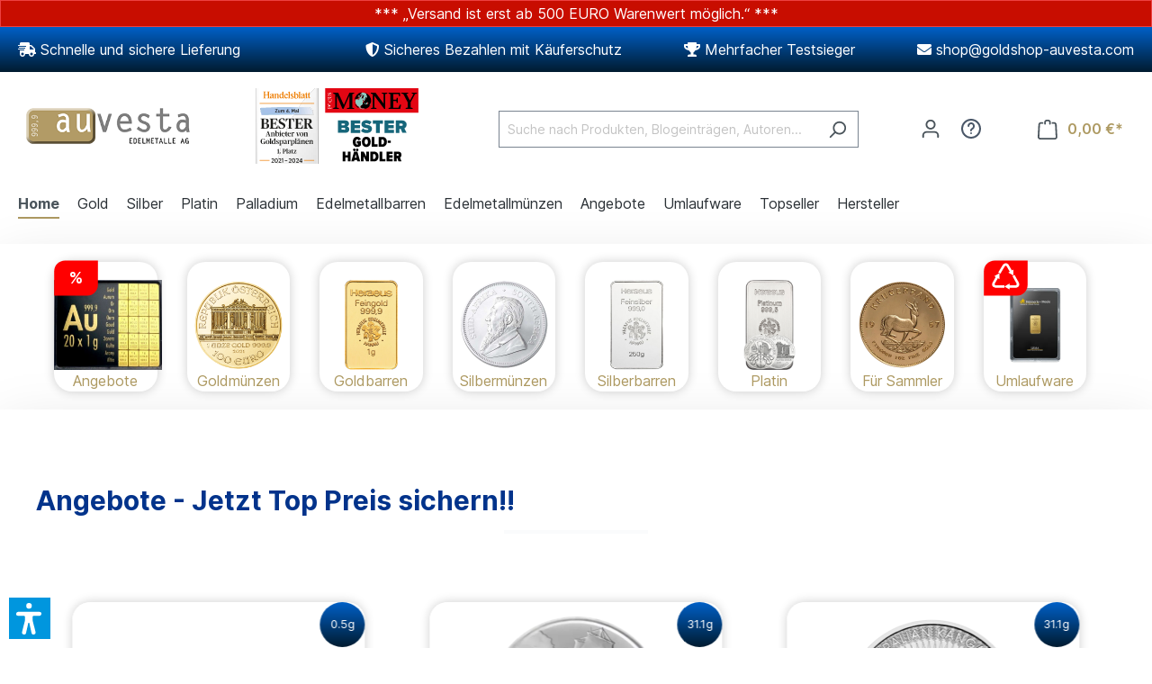

--- FILE ---
content_type: text/html; charset=UTF-8
request_url: https://www.goldshop-auvesta.com/?partner=33285
body_size: 996774
content:

<!DOCTYPE html>

<html lang="de-DE"
      itemscope="itemscope"
      itemtype="https://schema.org/WebPage">

                            
    <head>
                                    
                    <script type="module" src="https://unpkg.com/friendly-challenge@0.9.0/widget.module.min.js" async defer></script>
            <script nomodule src="https://unpkg.com/friendly-challenge@0.9.0/widget.min.js" async defer></script>

            <script>
                window.friendlyCaptchaActive = true;
            </script>
            
                                        <meta charset="utf-8">
            
                            <meta name="viewport"
                      content="width=device-width, initial-scale=1, shrink-to-fit=no">
            
                            <meta name="author"
                      content="">
                <meta name="robots"
                      content="index,follow">
                <meta name="revisit-after"
                      content="15 days">
                <meta name="keywords"
                      content="Goldbarren, Goldmünzen, Silberbarren, Silbermünzen, Platinbarren, Pltinmünzen">
                <meta name="description"
                      content="Kaufen Sie Gold, Silber, Platin bei Deutschlands führenden Edelmetallanbieter Auvesta. Versicherter Transport von LBMA zertifizierten Edelmetallbarren und Münzen.">
            
                            <meta property="og:url"
                      content="https://www.goldshop-auvesta.com/">
                <meta property="og:type"
                      content="website">
                <meta property="og:site_name"
                      content="Goldshop Auvesta">
                <meta property="og:title"
                      content="Auvesta Goldshop - Sicher Gold, Silber und Platin online kaufen">
                <meta property="og:description"
                      content="Kaufen Sie Gold, Silber, Platin bei Deutschlands führenden Edelmetallanbieter Auvesta. Versicherter Transport von LBMA zertifizierten Edelmetallbarren und Münzen.">
                <meta property="og:image"
                      content="https://www.goldshop-auvesta.com/media/9d/3d/a6/1610374081/auvesta-logo.png">

                <meta name="twitter:card"
                      content="summary">
                <meta name="twitter:site"
                      content="Goldshop Auvesta">
                <meta name="twitter:title"
                      content="Auvesta Goldshop - Sicher Gold, Silber und Platin online kaufen">
                <meta name="twitter:description"
                      content="Kaufen Sie Gold, Silber, Platin bei Deutschlands führenden Edelmetallanbieter Auvesta. Versicherter Transport von LBMA zertifizierten Edelmetallbarren und Münzen.">
                <meta name="twitter:image"
                      content="https://www.goldshop-auvesta.com/media/9d/3d/a6/1610374081/auvesta-logo.png">
            
                            <meta itemprop="copyrightHolder"
                      content="Goldshop Auvesta">
                <meta itemprop="copyrightYear"
                      content="">
                <meta itemprop="isFamilyFriendly"
                      content="false">
                <meta itemprop="image"
                      content="https://www.goldshop-auvesta.com/media/9d/3d/a6/1610374081/auvesta-logo.png">
            


                                                


                    <link rel="shortcut icon"
                  href="https://www.goldshop-auvesta.com/media/d8/20/7c/1658309597/auvesta-favicon.png">
        
                                <link rel="apple-touch-icon"
                  sizes="180x180"
                  href="https://www.goldshop-auvesta.com/media/1b/a5/a6/1616486561/favicon-auvesta.png">
                    
                                    <link rel="canonical" href="https://www.goldshop-auvesta.com/">
                    
                    <title itemprop="name">Auvesta Goldshop - Sicher Gold, Silber und Platin online kaufen</title>
        
                                                                                        <link rel="stylesheet"
                      href="https://www.goldshop-auvesta.com/theme/99deb8d4df3bfb7ae1e3aa9164dc9982/css/all.css?1765445071">
                                    

            <link rel="stylesheet" href="https://data.moori.net/fontawesome-free-5.15.4-web/css/all.min.css" crossorigin="anonymous"/>
    
            <link rel="stylesheet" href="https://www.goldshop-auvesta.com/bundles/moorlfoundation/storefront/css/animate.css?1749535442">
    
    
            <style>
            :root {
                --moorl-advanced-search-width: 600px;
            }
        </style>
    

            
        
        <style data-plugin="zenitPlatformSalesCountdownBar">
                                            
                .sales-countdown-bar-collapse-content .content-inner::before {
                    background-image: url("https://www.goldshop-auvesta.com/media/3e/b9/b3/1718339262/banner-em-2024.webp");
                }
            
            

        </style>

    

                                                <style>
                    .product-box:hover,
                    .product-box:hover,
                    .product-box:hover {
                        background-color: #e02626;
                    }
                </style>
            
            
            

            
            

                            <style>
                    .gd--hover-on-listing-container {
                        position: relative;
                        z-index: 100;
                    }

                    .product-image-wrapper img {
                        -webkit-transition: opacity 1s ease-in-out;
                        -moz-transition: opacity 1s ease-in-out;
                        -o-transition: opacity 1s ease-in-out;
                        transition: opacity 1s ease-in-out;
                    }

                    .image--default {
                        z-index: 100;
                        position: absolute;
                        top: 0;
                        width: 100%;
                    }

                    .image--default .product-image-wrapper img {
                        opacity: 1;
                                            -webkit-transition: opacity 1s ease-in-out;
                        -moz-transition: opacity 1s ease-in-out;
                        -o-transition: opacity 1s ease-in-out;
                        transition: opacity 1s ease-in-out;
                                        }

                    .image--hover .product-image-wrapper img {
                        opacity: 0;
                    }

                                        .gd--hover-on-listing-container:hover .image--default .product-image-wrapper img {
                        opacity: 0;
                    }

                    .gd--hover-on-listing-container:hover .image--hover .product-image-wrapper img {
                        opacity: 1;
                    }
                    
                    .gd--hover-on-listing-container .product-wishlist {
                        margin-top: 0;
                    }
                </style>
            
                                                <style>
                        .product-image-wrapper:not(.gd--hover-on-listing-product-image) img {
                            transition: transform .2s;
                        }
                        .product-image-wrapper:not(.gd--hover-on-listing-product-image) img:hover {
                            transform: scale(1.1);
                        }
                    </style>
                
                
                
            
            
                            <style>
                    .product-box .card-body {
                        display: flex;
                        flex-direction: column;
                    }

                    .product-image-wrapper {
                        flex-basis: auto;
                    }
                </style>
            
            
            
            
            

    

                        <script>
        window.features = {"V6_5_0_0":true,"v6.5.0.0":true,"V6_6_0_0":false,"v6.6.0.0":false,"V6_7_0_0":false,"v6.7.0.0":false,"VUE3":false,"vue3":false,"MEDIA_PATH":false,"media.path":false,"ES_MULTILINGUAL_INDEX":false,"es.multilingual.index":false,"STOCK_HANDLING":false,"stock.handling":false,"ASYNC_THEME_COMPILATION":false,"async.theme.compilation":false};
    </script>
        
                    <script type="text/javascript">
        var _paq = window._paq || [];
    var ironMatomoDataLayer = {
        'matomoUrl': "//statistik.auvesta.ag/",
        'matomoScript': "matomo.js",
        'siteId': "4",
        'cookieDomain': "*.www.goldshop-auvesta.com",
        'startTracking': "3",
        'cookieName': "matomo",
        'cookieValue': "1",
        'cookieValueAsRegex': "1",
        'requireCookieConsent': "1",
        'track': [],
        'trackLast': [],
    };
            ironMatomoDataLayer.track.push(['requireCookieConsent']);
            ironMatomoDataLayer.track.push(['setCookieDomain', "*.www.goldshop-auvesta.com"]);
            ironMatomoDataLayer.track.push(['setDocumentTitle', document.domain + "/" + document.title]);
            ironMatomoDataLayer.track.push(['disableCookies']);
                        ironMatomoDataLayer.trackLast.push(['trackPageView']);
    ironMatomoDataLayer.trackLast.push(['enableLinkTracking']);
    ironMatomoDataLayer.trackLast.push(['setTrackerUrl', ironMatomoDataLayer.matomoUrl + 'index.php']);
    ironMatomoDataLayer.trackLast.push(['setSiteId', ironMatomoDataLayer.siteId]);
    </script>
                                    

    <!-- Shopware Analytics -->
    <script>
        window.shopwareAnalytics = {
            trackingId: '',
            merchantConsent: true,
            debug: false,
            storefrontController: 'Navigation',
            storefrontAction: 'home',
            storefrontRoute: 'frontend.home.page',
            storefrontCmsPageType:  'landingpage' ,
        };
    </script>
    <!-- End Shopware Analytics -->
        

                            
            
                
                                    <script>
                    window.useDefaultCookieConsent = true;
                </script>
                    
                                        <script>
                window.activeNavigationId = '52c06eec702444e3b37b720ed2f0116f';
                window.router = {
                    'frontend.cart.offcanvas': '/checkout/offcanvas',
                    'frontend.cookie.offcanvas': '/cookie/offcanvas',
                    'frontend.checkout.finish.page': '/checkout/finish',
                    'frontend.checkout.info': '/widgets/checkout/info',
                    'frontend.menu.offcanvas': '/widgets/menu/offcanvas',
                    'frontend.cms.page': '/widgets/cms',
                    'frontend.cms.navigation.page': '/widgets/cms/navigation',
                    'frontend.account.addressbook': '/widgets/account/address-book',
                    'frontend.country.country-data': '/country/country-state-data',
                    'frontend.app-system.generate-token': '/app-system/Placeholder/generate-token',
                    };
                window.salesChannelId = '0a6ebaa82ba24f10936a6e8baf092904';
            </script>
        
    <script>
        window.router['widgets.dvsn.affiliate.set-partner-code'] = '/widgets/dvsn/affiliate/set-partner-code?code=___xxx___';
    </script>


    <script>
        window.router['frontend.shopware_analytics.customer.data'] = '/storefront/script/shopware-analytics-customer'
    </script>

                                <script>
                
                window.breakpoints = {"xs":0,"sm":576,"md":768,"lg":992,"xl":1200};
            </script>
        
        
                        
                                                        <script type="text/javascript" src="https://www.goldshop-auvesta.com/theme/99deb8d4df3bfb7ae1e3aa9164dc9982/js/all.js?1765445071" defer></script>
                                        </head>

   

          

    
    
        <body class="is-ctl-navigation is-act-home sc-goldshop-auvesta ca-home">

    
            
                        
                
                
        
    
                
                
                
                
    
            
    
                            <noscript class="noscript-main">
                
    <div role="alert"
         class="alert alert-info alert-has-icon">
                                                                        
                                                                                                                                                            <span class="icon icon-info">
                        <svg xmlns="http://www.w3.org/2000/svg" xmlns:xlink="http://www.w3.org/1999/xlink" width="24" height="24" viewBox="0 0 24 24"><defs><path d="M12 7c.5523 0 1 .4477 1 1s-.4477 1-1 1-1-.4477-1-1 .4477-1 1-1zm1 9c0 .5523-.4477 1-1 1s-1-.4477-1-1v-5c0-.5523.4477-1 1-1s1 .4477 1 1v5zm11-4c0 6.6274-5.3726 12-12 12S0 18.6274 0 12 5.3726 0 12 0s12 5.3726 12 12zM12 2C6.4772 2 2 6.4772 2 12s4.4772 10 10 10 10-4.4772 10-10S17.5228 2 12 2z" id="icons-default-info" /></defs><use xlink:href="#icons-default-info" fill="#758CA3" fill-rule="evenodd" /></svg>
        </span>
                                                        
                                    
                    <div class="alert-content-container">
                                                    
                                    <div class="alert-content">
                                                    Um unseren Shop in vollem Umfang nutzen zu können, empfehlen wir Ihnen Javascript in Ihrem Browser zu aktivieren.
                                            </div>
                
                                                                </div>
            </div>
            </noscript>
        
                    <header class="header-main">
                
    
            <div class="InfoTextRed"
             style="width: 100%;
                     background: #c80d00;
                                  border:
                 #ed4040
                 1px
                 solid;
                                                     padding: 2px 5px;
                                color:#fff; text-align: center;;
                     ">
            *** 
„Versand ist erst ab 500 EURO Warenwert möglich.“



   ***

        </div>
    

                    
    <div class="chp-desktop-wrapper" 
        style="background-color: #0060c7">
        <div class="container">
            <div class="chp-item" style="color: #ffffff; font-size: 16px;">
                <i class="fas fa-shipping-fast"></i>  Schnelle und sichere Lieferung 
            </div>
            <div class="chp-item" style="color: #ffffff; font-size: 16px;">
                
            </div>
            <div class="chp-item" style="color: #ffffff; font-size: 16px;">
                <i class="fas fa-shield-alt"></i> Sicheres Bezahlen mit Käuferschutz
            </div>
            <div class="chp-item" style="color: #ffffff; font-size: 16px;">
                <i class="fas fa-trophy"></i> Mehrfacher Testsieger
            </div>
            <div class="chp-item" style="color: #ffffff; font-size: 16px;">
                <i class="fas fa-envelope"></i> <a href="mailto:shop@goldshop-auvesta.com" title="shop@goldshop-auvesta.com" style="color:#fff;">shop@goldshop-auvesta.com</a>
            </div>
        </div>
    </div>

    <div class="chp-tablet-wrapper"
        style="background-color: #0060c7">
        <div class="container">
            <div class="chp-item" style="color: #ffffff; font-size: 16px;">
                <i class="fas fa-shipping-fast"></i>  Schnelle und sichere Lieferung
            </div>
            <div class="chp-item" style="color: #ffffff; font-size: 16px;">
                
            </div>
            <div class="chp-item" style="color: #ffffff; font-size: 16px;">
                <i class="fas fa-shield-alt"></i> Sicheres Bezahlen mit Käuferschutz
            </div>
        </div>
    </div>

    <div class="chp-smartphone-wrapper"
        style="background-color: #0060c7">
        <div class="container">
            <div class="chp-item" style="color: #ffffff; font-size: 16px;">
                
            </div>
            <div class="chp-item" style="color: #ffffff; font-size: 16px;">
                <i class="fas fa-shield-alt"></i> Sicheres Bezahlen mit Käuferschutz
            </div>
        </div>
    </div>

                        <div class="container">
                                        <div class="top-bar d-none d-lg-block">
        <nav class="top-bar-nav">
                                            
                
                                            
                        </nav>
    </div>
    
            <div class="row align-items-center header-row">
            			<!-- Matomo Image Tracker
<img referrerpolicy="no-referrer-when-downgrade" src="https://statistik.auvesta.ag/matomo.php?idsite=4&amp;rec=1" style="border:0" alt="" />
-->
<!-- Google Tag Manager (noscript) -->
<noscript><iframe src="https://www.googletagmanager.com/ns.html?id=GTM-5TLZDNM"
height="0" width="0" style="display:none;visibility:hidden"></iframe></noscript>
<!-- End Google Tag Manager (noscript) -->
<!-- Google Tag Manager (noscript) -->
<noscript><iframe src="https://www.googletagmanager.com/ns.html?id=GTM-PS879FX"
height="0" width="0" style="display:none;visibility:hidden"></iframe></noscript>   
<!-- End Google Tag Manager (noscript) -->
<!-- End Matomo -->
                <div class="col-6 col-lg-auto header-logo-col">
				
                        <div class="header-logo-main">
                    <a class="header-logo-main-link"
               href="/"
               title="Zur Startseite gehen">
                                    <picture class="header-logo-picture">
                                                                                
                                                                            
                                                                                    <img src="https://www.goldshop-auvesta.com/media/9d/3d/a6/1610374081/auvesta-logo.png"
                                     alt="Zur Startseite gehen"
                                     class="img-fluid header-logo-main-img">
                                                                        </picture>
                            </a>
            </div>
                </div>
				 <div class="col-6 col-lg-auto header-logo-col">
                   <picture class="header-logo-picture">
                   <img src="/gfx/bester-goldbarrenhaendler-auvesta-small.svg" alt="Deutschlands beste Online Händler - Bester Goldhändler - Deutschlands beste Marken" title="Deutschlands beste Online Händler - Bester Goldhändler - Deutschlands beste Marken" class="siegelhead" style="width:236px;height:auto;">
                   </picture>
                </div>
             

                            <div class="col-12 order-2 col-sm order-sm-1 header-search-col">
                    <div class="row">
                        <div class="col-sm-auto d-none d-sm-block d-lg-none">
                                                            <div class="nav-main-toggle">
                                                                            <button class="btn nav-main-toggle-btn header-actions-btn"
                                                type="button"
                                                data-offcanvas-menu="true"
                                                aria-label="Menü">
                                                                                                                                                                                                    <span class="icon icon-stack">
                        <svg xmlns="http://www.w3.org/2000/svg" xmlns:xlink="http://www.w3.org/1999/xlink" width="24" height="24" viewBox="0 0 24 24"><defs><path d="M3 13c-.5523 0-1-.4477-1-1s.4477-1 1-1h18c.5523 0 1 .4477 1 1s-.4477 1-1 1H3zm0-7c-.5523 0-1-.4477-1-1s.4477-1 1-1h18c.5523 0 1 .4477 1 1s-.4477 1-1 1H3zm0 14c-.5523 0-1-.4477-1-1s.4477-1 1-1h18c.5523 0 1 .4477 1 1s-.4477 1-1 1H3z" id="icons-default-stack" /></defs><use xlink:href="#icons-default-stack" fill="#758CA3" fill-rule="evenodd" /></svg>
        </span>
                                                                                        </button>
                                                                    </div>
                                                    </div>
                        <div class="col">
                            
                <div class="collapse"
         id="searchCollapse">
        <div class="header-search">
                            <form action="/search"
                      method="get"
                                                                      data-search-form="true"
                                            data-search-widget-options='{&quot;searchWidgetMinChars&quot;:2}'
                      data-url="/suggest?search="
                      class="header-search-form">
                                                                    <div class="input-group">
                                                            <input type="search"
                                       name="search"
                                       class="form-control header-search-input"
                                       autocomplete="off"
                                       autocapitalize="off"
                                       placeholder="Suche nach Produkten, Blogeinträgen, Autoren..."
                                       aria-label="Suche nach Produkten, Blogeinträgen, Autoren..."
                                       value=""
                                >
                            
                                                            <button type="submit"
                                        class="btn header-search-btn"
                                        aria-label="Suchen">
                                    <span class="header-search-icon">
                                                                                                                                                <span class="icon icon-search">
                        <svg xmlns="http://www.w3.org/2000/svg" xmlns:xlink="http://www.w3.org/1999/xlink" width="24" height="24" viewBox="0 0 24 24"><defs><path d="M10.0944 16.3199 4.707 21.707c-.3905.3905-1.0237.3905-1.4142 0-.3905-.3905-.3905-1.0237 0-1.4142L8.68 14.9056C7.6271 13.551 7 11.8487 7 10c0-4.4183 3.5817-8 8-8s8 3.5817 8 8-3.5817 8-8 8c-1.8487 0-3.551-.627-4.9056-1.6801zM15 16c3.3137 0 6-2.6863 6-6s-2.6863-6-6-6-6 2.6863-6 6 2.6863 6 6 6z" id="icons-default-search" /></defs><use xlink:href="#icons-default-search" fill="#758CA3" fill-rule="evenodd" /></svg>
        </span>
                                        </span>
                                </button>
                                                    </div>
                    
                                    </form>
                    </div>
    </div>

                            </div>
                    </div>
                </div>
            
                            <div class="col-12 order-1 col-sm-auto order-sm-2 header-actions-col">
                    <div class="row no-gutters">
                                                    <div class="col d-sm-none">
                                <div class="menu-button">
                                                                            <button class="btn nav-main-toggle-btn header-actions-btn"
                                                type="button"
                                                data-offcanvas-menu="true"
                                                aria-label="Menü">
                                                                                                                                                                                                    <span class="icon icon-stack">
                        <svg xmlns="http://www.w3.org/2000/svg" xmlns:xlink="http://www.w3.org/1999/xlink" width="24" height="24" viewBox="0 0 24 24"><use xlink:href="#icons-default-stack" fill="#758CA3" fill-rule="evenodd" /></svg>
        </span>
                                                                                        </button>
                                                                    </div>
                            </div>
                        
                                                    <div class="col-auto d-sm-none">
                                <div class="search-toggle">
                                    <button class="btn header-actions-btn search-toggle-btn js-search-toggle-btn collapsed"
                                            type="button"
                                            data-toggle="collapse"
                                            data-target="#searchCollapse"
                                            aria-expanded="false"
                                            aria-controls="searchCollapse"
                                            aria-label="Suchen">
                                                                                                                                                <span class="icon icon-search">
                        <svg xmlns="http://www.w3.org/2000/svg" xmlns:xlink="http://www.w3.org/1999/xlink" width="24" height="24" viewBox="0 0 24 24"><use xlink:href="#icons-default-search" fill="#758CA3" fill-rule="evenodd" /></svg>
        </span>
                                        </button>
                                </div>
                            </div>
                        
                        
                                                    <div class="col-auto">
                                <div class="account-menu">
                                        <div class="account-widget-wrapper d-flex align-items-center gap-2">
        
        <div class="dropdown">
                            <button class="btn account-menu-btn header-actions-btn"
                        type="button"
                        id="accountWidget"
                                                    data-offcanvas-account-menu="true"
                                                data-bs-toggle="dropdown"
                        aria-haspopup="true"
                        aria-expanded="false"
                        aria-label="Ihr Konto"
                        title="Ihr Konto">
                                                                                                                            <span class="icon icon-avatar">
                        <svg xmlns="http://www.w3.org/2000/svg" xmlns:xlink="http://www.w3.org/1999/xlink" width="24" height="24" viewBox="0 0 24 24"><defs><path d="M12 3C9.7909 3 8 4.7909 8 7c0 2.2091 1.7909 4 4 4 2.2091 0 4-1.7909 4-4 0-2.2091-1.7909-4-4-4zm0-2c3.3137 0 6 2.6863 6 6s-2.6863 6-6 6-6-2.6863-6-6 2.6863-6 6-6zM4 22.099c0 .5523-.4477 1-1 1s-1-.4477-1-1V20c0-2.7614 2.2386-5 5-5h10.0007c2.7614 0 5 2.2386 5 5v2.099c0 .5523-.4477 1-1 1s-1-.4477-1-1V20c0-1.6569-1.3431-3-3-3H7c-1.6569 0-3 1.3431-3 3v2.099z" id="icons-default-avatar" /></defs><use xlink:href="#icons-default-avatar" fill="#758CA3" fill-rule="evenodd" /></svg>
        </span>
                    </button>
            
                            <div class="dropdown-menu dropdown-menu-end account-menu-dropdown js-account-menu-dropdown"
                     aria-labelledby="accountWidget">
                    

        
            <div class="offcanvas-header">
                            <button class="btn btn-light offcanvas-close js-offcanvas-close">
                                                                                                                                                    <span class="icon icon-x icon-sm">
                        <svg xmlns="http://www.w3.org/2000/svg" xmlns:xlink="http://www.w3.org/1999/xlink" width="24" height="24" viewBox="0 0 24 24"><defs><path d="m10.5858 12-7.293-7.2929c-.3904-.3905-.3904-1.0237 0-1.4142.3906-.3905 1.0238-.3905 1.4143 0L12 10.5858l7.2929-7.293c.3905-.3904 1.0237-.3904 1.4142 0 .3905.3906.3905 1.0238 0 1.4143L13.4142 12l7.293 7.2929c.3904.3905.3904 1.0237 0 1.4142-.3906.3905-1.0238.3905-1.4143 0L12 13.4142l-7.2929 7.293c-.3905.3904-1.0237.3904-1.4142 0-.3905-.3906-.3905-1.0238 0-1.4143L10.5858 12z" id="icons-default-x" /></defs><use xlink:href="#icons-default-x" fill="#758CA3" fill-rule="evenodd" /></svg>
        </span>
                        
                                            Menü schließen
                                    </button>
                    </div>
    
            <div class="offcanvas-body">
                <div class="account-menu">
                                    <div class="dropdown-header account-menu-header">
                    Ihr Konto
                </div>
                    
                    <div class="account-menu-login">
            <a href="/account/login"
               title="Anmelden"
               class="btn btn-primary account-menu-login-button">
                Anmelden
            </a>

            <div class="account-menu-register">
                oder
                <a href="/account/register" title="Registrieren">
                    Registrieren
                </a>
            </div>
        </div>
    
                    <div class="account-menu-links">
                    <div class="header-account-menu">
        <div class="card account-menu-inner">
                                        
                                                <div class="list-group list-group-flush account-aside-list-group">
                                                                                        <a href="/account"
                                   title="Übersicht"
                                   class="list-group-item list-group-item-action account-aside-item">
                                    Übersicht
                                </a>
                            
                                                            <a href="/account/profile"
                                   title="Persönliches Profil"
                                   class="list-group-item list-group-item-action account-aside-item">
                                    Persönliches Profil
                                </a>
                            
                                                            <a href="/account/address"
                                   title="Adressen"
                                   class="list-group-item list-group-item-action account-aside-item">
                                    Adressen
                                </a>
                            
                                                            <a href="/account/payment"
                                   title="Zahlungsarten"
                                   class="list-group-item list-group-item-action account-aside-item">
                                    Zahlungsarten
                                </a>
                            
                                                            <a href="/account/order"
                                   title="Bestellungen"
                                   class="list-group-item list-group-item-action account-aside-item">
                                    Bestellungen
                                </a>
                                                    

                        </div>
                            
                                                </div>
    </div>
            </div>
            </div>
        </div>
                    </div>
                    </div>

           <a href="https://auvestahelp.zendesk.com/"
   target="_blank"
   title="Auvesta Help Center"
   class="help-icon-link header-actions-btn"
   style="display: inline-flex; align-items: center; justify-content: center; padding: 0 10px;">
    <svg xmlns="http://www.w3.org/2000/svg"
         width="24" height="24" viewBox="0 0 24 24"
         fill="none" stroke="#4a5768" stroke-width="2" stroke-linecap="round" stroke-linejoin="round">
        <circle cx="12" cy="12" r="10"/>
        <path d="M9.09 9a3 3 0 1 1 5.82 1c0 2-3 2-3 4"/>
        <line x1="12" y1="17" x2="12" y2="17"/>
    </svg>
</a>


    </div>
                                </div>
                            </div>
                        
                                                    <div class="col-auto">
                                <div class="header-cart"
                                     data-offcanvas-cart="true">
                                    <a class="btn header-cart-btn header-actions-btn"
                                       href="/checkout/cart"
                                       data-cart-widget="true"
                                       title="Warenkorb"
                                       aria-label="Warenkorb">
                                            <span class="header-cart-icon">
        <span class="icon icon-bag">
            <svg xmlns="http://www.w3.org/2000/svg" xmlns:xlink="http://www.w3.org/1999/xlink" width="24" height="24" viewBox="0 0 24 24"><defs><path d="M5.892 3c.5523 0 1 .4477 1 1s-.4477 1-1 1H3.7895a1 1 0 0 0-.9986.9475l-.7895 15c-.029.5515.3946 1.0221.9987 1.0525h17.8102c.5523 0 1-.4477.9986-1.0525l-.7895-15A1 1 0 0 0 20.0208 5H17.892c-.5523 0-1-.4477-1-1s.4477-1 1-1h2.1288c1.5956 0 2.912 1.249 2.9959 2.8423l.7894 15c.0035.0788.0035.0788.0042.1577 0 1.6569-1.3432 3-3 3H3c-.079-.0007-.079-.0007-.1577-.0041-1.6546-.0871-2.9253-1.499-2.8382-3.1536l.7895-15C.8775 4.249 2.1939 3 3.7895 3H5.892zm4 2c0 .5523-.4477 1-1 1s-1-.4477-1-1V3c0-1.6569 1.3432-3 3-3h2c1.6569 0 3 1.3431 3 3v2c0 .5523-.4477 1-1 1s-1-.4477-1-1V3c0-.5523-.4477-1-1-1h-2c-.5523 0-1 .4477-1 1v2z" id="icons-default-bag" /></defs><use xlink:href="#icons-default-bag" fill="#758CA3" fill-rule="evenodd" /></svg>
        </span>
    </span>
        <span class="header-cart-total">
        0,00 €*
    </span>
                                    </a>
                                </div>
                            </div>
                                            </div>
                </div>
                    </div>
                        </div>
                


            </header>
        
        
                <div class="nav-main">
                                        <div class="main-navigation"
         id="mainNavigation"
         data-flyout-menu="true">
                    <div class="container">
                                    <nav class="nav main-navigation-menu"
                        itemscope="itemscope"
                        itemtype="http://schema.org/SiteNavigationElement">
                        
                                                                                    <a class="nav-link main-navigation-link active home-link"
                                    href="/"
                                    itemprop="url"
                                    title="Home">
                                    <div class="main-navigation-link-text">
                                        <span itemprop="name">Home</span>
                                    </div>
                                </a>
                                                    
                                                    
                                                                                            
                                                                                                            <a class="nav-link main-navigation-link"
                                           href="https://www.goldshop-auvesta.com/Gold/"
                                           itemprop="url"
                                           data-flyout-menu-trigger="e104f20b67604488b333c11ed77ba564"                                                                                      title="Gold">
                                            <div class="main-navigation-link-text">
                                                <span itemprop="name">Gold</span>
                                            </div>
                                        </a>
                                                                                                                                                                
                                                                                                            <a class="nav-link main-navigation-link"
                                           href="https://www.goldshop-auvesta.com/Silber/"
                                           itemprop="url"
                                           data-flyout-menu-trigger="b3fa9131668e4f828da5fe77a33c3961"                                                                                      title="Silber">
                                            <div class="main-navigation-link-text">
                                                <span itemprop="name">Silber</span>
                                            </div>
                                        </a>
                                                                                                                                                                
                                                                                                            <a class="nav-link main-navigation-link"
                                           href="https://www.goldshop-auvesta.com/Platin/"
                                           itemprop="url"
                                           data-flyout-menu-trigger="45d03e9db4a84f4c9365eb056229d5c4"                                                                                      title="Platin">
                                            <div class="main-navigation-link-text">
                                                <span itemprop="name">Platin</span>
                                            </div>
                                        </a>
                                                                                                                                                                
                                                                                                            <a class="nav-link main-navigation-link"
                                           href="https://www.goldshop-auvesta.com/Palladium/"
                                           itemprop="url"
                                                                                                                                 title="Palladium">
                                            <div class="main-navigation-link-text">
                                                <span itemprop="name">Palladium</span>
                                            </div>
                                        </a>
                                                                                                                                                                
                                                                                                            <a class="nav-link main-navigation-link"
                                           href="https://www.goldshop-auvesta.com/Edelmetallbarren/"
                                           itemprop="url"
                                                                                                                                 title="Edelmetallbarren">
                                            <div class="main-navigation-link-text">
                                                <span itemprop="name">Edelmetallbarren</span>
                                            </div>
                                        </a>
                                                                                                                                                                
                                                                                                            <a class="nav-link main-navigation-link"
                                           href="https://www.goldshop-auvesta.com/Edelmetallmuenzen/"
                                           itemprop="url"
                                                                                                                                 title="Edelmetallmünzen">
                                            <div class="main-navigation-link-text">
                                                <span itemprop="name">Edelmetallmünzen</span>
                                            </div>
                                        </a>
                                                                                                                                                                
                                                                                                            <a class="nav-link main-navigation-link"
                                           href="https://www.goldshop-auvesta.com/Angebote/"
                                           itemprop="url"
                                                                                                                                 title="Angebote">
                                            <div class="main-navigation-link-text">
                                                <span itemprop="name">Angebote</span>
                                            </div>
                                        </a>
                                                                                                                                                                
                                                                                                            <a class="nav-link main-navigation-link"
                                           href="https://www.goldshop-auvesta.com/Umlaufware/"
                                           itemprop="url"
                                                                                                                                 title="Umlaufware">
                                            <div class="main-navigation-link-text">
                                                <span itemprop="name">Umlaufware</span>
                                            </div>
                                        </a>
                                                                                                                                                                
                                                                                                            <a class="nav-link main-navigation-link"
                                           href="https://www.goldshop-auvesta.com/Topseller/"
                                           itemprop="url"
                                                                                                                                 title="Topseller">
                                            <div class="main-navigation-link-text">
                                                <span itemprop="name">Topseller</span>
                                            </div>
                                        </a>
                                                                                                                                                                
                                                                                                            <a class="nav-link main-navigation-link"
                                           href="https://www.goldshop-auvesta.com/Hersteller/"
                                           itemprop="url"
                                           data-flyout-menu-trigger="018e3cc30879792c9dffaabb36a6dcb7"                                                                                      title="Hersteller">
                                            <div class="main-navigation-link-text">
                                                <span itemprop="name">Hersteller</span>
                                            </div>
                                        </a>
                                                                                                                                            </nav>
                            </div>
        
                                                                                                                                                                                                                                                                                                                                                                                                                                                                        
                                                <div class="navigation-flyouts">
                                                                                                                                                                <div class="navigation-flyout"
                                             data-flyout-menu-id="e104f20b67604488b333c11ed77ba564">
                                            <div class="container">
                                                                                                                        <div class="row navigation-flyout-bar">
                            <div class="col">
                    <div class="navigation-flyout-category-link">
                                                                                    <a class="nav-link"
                                   href="https://www.goldshop-auvesta.com/Gold/"
                                   itemprop="url"
                                   title="Gold">
                                                                            Zur Kategorie Gold
                                                                                                                                                <span class="icon icon-arrow-right icon-primary">
                        <svg xmlns="http://www.w3.org/2000/svg" xmlns:xlink="http://www.w3.org/1999/xlink" width="16" height="16" viewBox="0 0 16 16"><defs><path id="icons-solid-arrow-right" d="M6.7071 6.2929c-.3905-.3905-1.0237-.3905-1.4142 0-.3905.3905-.3905 1.0237 0 1.4142l3 3c.3905.3905 1.0237.3905 1.4142 0l3-3c.3905-.3905.3905-1.0237 0-1.4142-.3905-.3905-1.0237-.3905-1.4142 0L9 8.5858l-2.2929-2.293z" /></defs><use transform="rotate(-90 9 8.5)" xlink:href="#icons-solid-arrow-right" fill="#758CA3" fill-rule="evenodd" /></svg>
        </span>
                                                                        </a>
                                                                        </div>
                </div>
            
                            <div class="col-auto">
                    <div class="navigation-flyout-close js-close-flyout-menu">
                                                                                                                                                                                            <span class="icon icon-x">
                        <svg xmlns="http://www.w3.org/2000/svg" xmlns:xlink="http://www.w3.org/1999/xlink" width="24" height="24" viewBox="0 0 24 24"><use xlink:href="#icons-default-x" fill="#758CA3" fill-rule="evenodd" /></svg>
        </span>
                                                                            </div>
                </div>
                    </div>
    
            <div class="row navigation-flyout-content">
                            <div class="col">
                    <div class="navigation-flyout-categories">
                                                        
                    
    
    <div class="row navigation-flyout-categories is-level-0">
                                            
                            <div class="col-3 navigation-flyout-col">
                                                                        <a class="nav-item nav-link navigation-flyout-link is-level-0"
                               href="https://www.goldshop-auvesta.com/Gold/Goldmuenzen/"
                               itemprop="url"
                                                              title="Goldmünzen">
                                <span itemprop="name">Goldmünzen</span>
                            </a>
                                            
                                                                            
        
    
    <div class="navigation-flyout-categories is-level-1">
                                            
                            <div class="navigation-flyout-col">
                                                                        <a class="nav-item nav-link navigation-flyout-link is-level-1"
                               href="https://www.goldshop-auvesta.com/Gold/Goldmuenzen/American-Buffalo/"
                               itemprop="url"
                                                              title="American Buffalo">
                                <span itemprop="name">American Buffalo</span>
                            </a>
                                            
                                                                            
        
    
    <div class="navigation-flyout-categories is-level-2">
            </div>
                                                            </div>
                                                        
                            <div class="navigation-flyout-col">
                                                                        <a class="nav-item nav-link navigation-flyout-link is-level-1"
                               href="https://www.goldshop-auvesta.com/Gold/Goldmuenzen/American-Eagle/"
                               itemprop="url"
                                                              title="American Eagle">
                                <span itemprop="name">American Eagle</span>
                            </a>
                                            
                                                                            
        
    
    <div class="navigation-flyout-categories is-level-2">
            </div>
                                                            </div>
                                                        
                            <div class="navigation-flyout-col">
                                                                        <a class="nav-item nav-link navigation-flyout-link is-level-1"
                               href="https://www.goldshop-auvesta.com/Gold/Goldmuenzen/Britannia/"
                               itemprop="url"
                                                              title="Britannia">
                                <span itemprop="name">Britannia</span>
                            </a>
                                            
                                                                            
        
    
    <div class="navigation-flyout-categories is-level-2">
            </div>
                                                            </div>
                                                        
                            <div class="navigation-flyout-col">
                                                                        <a class="nav-item nav-link navigation-flyout-link is-level-1"
                               href="https://www.goldshop-auvesta.com/Gold/Goldmuenzen/Bull-and-Bear/"
                               itemprop="url"
                                                              title="Bull and Bear">
                                <span itemprop="name">Bull and Bear</span>
                            </a>
                                            
                                                                            
        
    
    <div class="navigation-flyout-categories is-level-2">
            </div>
                                                            </div>
                                                        
                            <div class="navigation-flyout-col">
                                                                        <a class="nav-item nav-link navigation-flyout-link is-level-1"
                               href="https://www.goldshop-auvesta.com/Gold/Goldmuenzen/Kangaroo/"
                               itemprop="url"
                                                              title="Kangaroo ">
                                <span itemprop="name">Kangaroo </span>
                            </a>
                                            
                                                                            
        
    
    <div class="navigation-flyout-categories is-level-2">
            </div>
                                                            </div>
                                                        
                            <div class="navigation-flyout-col">
                                                                        <a class="nav-item nav-link navigation-flyout-link is-level-1"
                               href="https://www.goldshop-auvesta.com/Gold/Goldmuenzen/Kruegerrand/"
                               itemprop="url"
                                                              title="Krügerrand">
                                <span itemprop="name">Krügerrand</span>
                            </a>
                                            
                                                                            
        
    
    <div class="navigation-flyout-categories is-level-2">
            </div>
                                                            </div>
                                                        
                            <div class="navigation-flyout-col">
                                                                        <a class="nav-item nav-link navigation-flyout-link is-level-1"
                               href="https://www.goldshop-auvesta.com/Gold/Goldmuenzen/Kruegerrand-1-OZ-Jahrgaenge/"
                               itemprop="url"
                                                              title="Krügerrand 1 OZ Jahrgänge">
                                <span itemprop="name">Krügerrand 1 OZ Jahrgänge</span>
                            </a>
                                            
                                                                            
        
    
    <div class="navigation-flyout-categories is-level-2">
            </div>
                                                            </div>
                                                        
                            <div class="navigation-flyout-col">
                                                                        <a class="nav-item nav-link navigation-flyout-link is-level-1"
                               href="https://www.goldshop-auvesta.com/Gold/Goldmuenzen/Libertad/"
                               itemprop="url"
                                                              title="Libertad">
                                <span itemprop="name">Libertad</span>
                            </a>
                                            
                                                                            
        
    
    <div class="navigation-flyout-categories is-level-2">
            </div>
                                                            </div>
                                                        
                            <div class="navigation-flyout-col">
                                                                        <a class="nav-item nav-link navigation-flyout-link is-level-1"
                               href="https://www.goldshop-auvesta.com/Gold/Goldmuenzen/Wiener-Philharmoniker/"
                               itemprop="url"
                                                              title="Wiener Philharmoniker">
                                <span itemprop="name">Wiener Philharmoniker</span>
                            </a>
                                            
                                                                            
        
    
    <div class="navigation-flyout-categories is-level-2">
            </div>
                                                            </div>
                                                        
                            <div class="navigation-flyout-col">
                                                                        <a class="nav-item nav-link navigation-flyout-link is-level-1"
                               href="https://www.goldshop-auvesta.com/Gold/Goldmuenzen/Maple-Leaf/"
                               itemprop="url"
                                                              title="Maple Leaf">
                                <span itemprop="name">Maple Leaf</span>
                            </a>
                                            
                                                                            
        
    
    <div class="navigation-flyout-categories is-level-2">
            </div>
                                                            </div>
                                                        
                            <div class="navigation-flyout-col">
                                                                        <a class="nav-item nav-link navigation-flyout-link is-level-1"
                               href="https://www.goldshop-auvesta.com/Gold/Goldmuenzen/Vreneli/"
                               itemprop="url"
                                                              title="Vreneli ">
                                <span itemprop="name">Vreneli </span>
                            </a>
                                            
                                                                            
        
    
    <div class="navigation-flyout-categories is-level-2">
            </div>
                                                            </div>
                        </div>
                                                            </div>
                                                        
                            <div class="col-3 navigation-flyout-col">
                                                                        <a class="nav-item nav-link navigation-flyout-link is-level-0"
                               href="https://www.goldshop-auvesta.com/Gold/Goldbarren/"
                               itemprop="url"
                                                              title="Goldbarren">
                                <span itemprop="name">Goldbarren</span>
                            </a>
                                            
                                                                            
        
    
    <div class="navigation-flyout-categories is-level-1">
                                            
                            <div class="navigation-flyout-col">
                                                                        <a class="nav-item nav-link navigation-flyout-link is-level-1"
                               href="https://www.goldshop-auvesta.com/Gold/Goldbarren/0-5g/"
                               itemprop="url"
                                                              title="0,5g">
                                <span itemprop="name">0,5g</span>
                            </a>
                                            
                                                                            
        
    
    <div class="navigation-flyout-categories is-level-2">
            </div>
                                                            </div>
                                                        
                            <div class="navigation-flyout-col">
                                                                        <a class="nav-item nav-link navigation-flyout-link is-level-1"
                               href="https://www.goldshop-auvesta.com/Gold/Goldbarren/1g/"
                               itemprop="url"
                                                              title="1g">
                                <span itemprop="name">1g</span>
                            </a>
                                            
                                                                            
        
    
    <div class="navigation-flyout-categories is-level-2">
            </div>
                                                            </div>
                                                        
                            <div class="navigation-flyout-col">
                                                                        <a class="nav-item nav-link navigation-flyout-link is-level-1"
                               href="https://www.goldshop-auvesta.com/Gold/Goldbarren/2g/"
                               itemprop="url"
                                                              title="2g">
                                <span itemprop="name">2g</span>
                            </a>
                                            
                                                                            
        
    
    <div class="navigation-flyout-categories is-level-2">
            </div>
                                                            </div>
                                                        
                            <div class="navigation-flyout-col">
                                                                        <a class="nav-item nav-link navigation-flyout-link is-level-1"
                               href="https://www.goldshop-auvesta.com/Gold/Goldbarren/2-5g/"
                               itemprop="url"
                                                              title="2,5g">
                                <span itemprop="name">2,5g</span>
                            </a>
                                            
                                                                            
        
    
    <div class="navigation-flyout-categories is-level-2">
            </div>
                                                            </div>
                                                        
                            <div class="navigation-flyout-col">
                                                                        <a class="nav-item nav-link navigation-flyout-link is-level-1"
                               href="https://www.goldshop-auvesta.com/Gold/Goldbarren/5g/"
                               itemprop="url"
                                                              title="5g">
                                <span itemprop="name">5g</span>
                            </a>
                                            
                                                                            
        
    
    <div class="navigation-flyout-categories is-level-2">
            </div>
                                                            </div>
                                                        
                            <div class="navigation-flyout-col">
                                                                        <a class="nav-item nav-link navigation-flyout-link is-level-1"
                               href="https://www.goldshop-auvesta.com/Gold/Goldbarren/5x1g/"
                               itemprop="url"
                                                              title="5x1g">
                                <span itemprop="name">5x1g</span>
                            </a>
                                            
                                                                            
        
    
    <div class="navigation-flyout-categories is-level-2">
            </div>
                                                            </div>
                                                        
                            <div class="navigation-flyout-col">
                                                                        <a class="nav-item nav-link navigation-flyout-link is-level-1"
                               href="https://www.goldshop-auvesta.com/Gold/Goldbarren/10g/"
                               itemprop="url"
                                                              title="10g">
                                <span itemprop="name">10g</span>
                            </a>
                                            
                                                                            
        
    
    <div class="navigation-flyout-categories is-level-2">
            </div>
                                                            </div>
                                                        
                            <div class="navigation-flyout-col">
                                                                        <a class="nav-item nav-link navigation-flyout-link is-level-1"
                               href="https://www.goldshop-auvesta.com/Gold/Goldbarren/10x1g/"
                               itemprop="url"
                                                              title="10x1g">
                                <span itemprop="name">10x1g</span>
                            </a>
                                            
                                                                            
        
    
    <div class="navigation-flyout-categories is-level-2">
            </div>
                                                            </div>
                                                        
                            <div class="navigation-flyout-col">
                                                                        <a class="nav-item nav-link navigation-flyout-link is-level-1"
                               href="https://www.goldshop-auvesta.com/Gold/Goldbarren/15g/"
                               itemprop="url"
                                                              title="15g">
                                <span itemprop="name">15g</span>
                            </a>
                                            
                                                                            
        
    
    <div class="navigation-flyout-categories is-level-2">
            </div>
                                                            </div>
                                                        
                            <div class="navigation-flyout-col">
                                                                        <a class="nav-item nav-link navigation-flyout-link is-level-1"
                               href="https://www.goldshop-auvesta.com/Gold/Goldbarren/20g/"
                               itemprop="url"
                                                              title="20g">
                                <span itemprop="name">20g</span>
                            </a>
                                            
                                                                            
        
    
    <div class="navigation-flyout-categories is-level-2">
            </div>
                                                            </div>
                                                        
                            <div class="navigation-flyout-col">
                                                                        <a class="nav-item nav-link navigation-flyout-link is-level-1"
                               href="https://www.goldshop-auvesta.com/Gold/Goldbarren/20x1g/"
                               itemprop="url"
                                                              title="20x1g">
                                <span itemprop="name">20x1g</span>
                            </a>
                                            
                                                                            
        
    
    <div class="navigation-flyout-categories is-level-2">
            </div>
                                                            </div>
                                                        
                            <div class="navigation-flyout-col">
                                                                        <a class="nav-item nav-link navigation-flyout-link is-level-1"
                               href="https://www.goldshop-auvesta.com/Gold/Goldbarren/10x2g/"
                               itemprop="url"
                                                              title="10x2g">
                                <span itemprop="name">10x2g</span>
                            </a>
                                            
                                                                            
        
    
    <div class="navigation-flyout-categories is-level-2">
            </div>
                                                            </div>
                                                        
                            <div class="navigation-flyout-col">
                                                                        <a class="nav-item nav-link navigation-flyout-link is-level-1"
                               href="https://www.goldshop-auvesta.com/Gold/Goldbarren/25x1g/"
                               itemprop="url"
                                                              title="25x1g">
                                <span itemprop="name">25x1g</span>
                            </a>
                                            
                                                                            
        
    
    <div class="navigation-flyout-categories is-level-2">
            </div>
                                                            </div>
                                                        
                            <div class="navigation-flyout-col">
                                                                        <a class="nav-item nav-link navigation-flyout-link is-level-1"
                               href="https://www.goldshop-auvesta.com/Gold/Goldbarren/1-Unze-31-1g/"
                               itemprop="url"
                                                              title="1 Unze (31,1g)">
                                <span itemprop="name">1 Unze (31,1g)</span>
                            </a>
                                            
                                                                            
        
    
    <div class="navigation-flyout-categories is-level-2">
            </div>
                                                            </div>
                                                        
                            <div class="navigation-flyout-col">
                                                                        <a class="nav-item nav-link navigation-flyout-link is-level-1"
                               href="https://www.goldshop-auvesta.com/Gold/Goldbarren/50g/"
                               itemprop="url"
                                                              title="50g">
                                <span itemprop="name">50g</span>
                            </a>
                                            
                                                                            
        
    
    <div class="navigation-flyout-categories is-level-2">
            </div>
                                                            </div>
                                                        
                            <div class="navigation-flyout-col">
                                                                        <a class="nav-item nav-link navigation-flyout-link is-level-1"
                               href="https://www.goldshop-auvesta.com/Gold/Goldbarren/2-Unzen-62-2g/"
                               itemprop="url"
                                                              title="2 Unzen (62,2g)">
                                <span itemprop="name">2 Unzen (62,2g)</span>
                            </a>
                                            
                                                                            
        
    
    <div class="navigation-flyout-categories is-level-2">
            </div>
                                                            </div>
                                                        
                            <div class="navigation-flyout-col">
                                                                        <a class="nav-item nav-link navigation-flyout-link is-level-1"
                               href="https://www.goldshop-auvesta.com/Gold/Goldbarren/100g/"
                               itemprop="url"
                                                              title="100g">
                                <span itemprop="name">100g</span>
                            </a>
                                            
                                                                            
        
    
    <div class="navigation-flyout-categories is-level-2">
            </div>
                                                            </div>
                                                        
                            <div class="navigation-flyout-col">
                                                                        <a class="nav-item nav-link navigation-flyout-link is-level-1"
                               href="https://www.goldshop-auvesta.com/Gold/Goldbarren/100x1g/"
                               itemprop="url"
                                                              title="100x1g">
                                <span itemprop="name">100x1g</span>
                            </a>
                                            
                                                                            
        
    
    <div class="navigation-flyout-categories is-level-2">
            </div>
                                                            </div>
                                                        
                            <div class="navigation-flyout-col">
                                                                        <a class="nav-item nav-link navigation-flyout-link is-level-1"
                               href="https://www.goldshop-auvesta.com/Gold/Goldbarren/250g/"
                               itemprop="url"
                                                              title="250g">
                                <span itemprop="name">250g</span>
                            </a>
                                            
                                                                            
        
    
    <div class="navigation-flyout-categories is-level-2">
            </div>
                                                            </div>
                                                        
                            <div class="navigation-flyout-col">
                                                                        <a class="nav-item nav-link navigation-flyout-link is-level-1"
                               href="https://www.goldshop-auvesta.com/Gold/Goldbarren/500g/"
                               itemprop="url"
                                                              title="500g">
                                <span itemprop="name">500g</span>
                            </a>
                                            
                                                                            
        
    
    <div class="navigation-flyout-categories is-level-2">
            </div>
                                                            </div>
                                                        
                            <div class="navigation-flyout-col">
                                                                        <a class="nav-item nav-link navigation-flyout-link is-level-1"
                               href="https://www.goldshop-auvesta.com/Gold/Goldbarren/1000g/"
                               itemprop="url"
                                                              title="1000g">
                                <span itemprop="name">1000g</span>
                            </a>
                                            
                                                                            
        
    
    <div class="navigation-flyout-categories is-level-2">
            </div>
                                                            </div>
                        </div>
                                                            </div>
                                                        
                            <div class="col-3 navigation-flyout-col">
                                                                        <a class="nav-item nav-link navigation-flyout-link is-level-0"
                               href="https://www.goldshop-auvesta.com/Gold/Goldmuenzen-Gewicht/"
                               itemprop="url"
                                                              title="Goldmünzen (Gewicht)">
                                <span itemprop="name">Goldmünzen (Gewicht)</span>
                            </a>
                                            
                                                                            
        
    
    <div class="navigation-flyout-categories is-level-1">
                                            
                            <div class="navigation-flyout-col">
                                                                        <a class="nav-item nav-link navigation-flyout-link is-level-1"
                               href="https://www.goldshop-auvesta.com/Gold/Goldmuenzen-Gewicht/1-25-Unze-1-24g/"
                               itemprop="url"
                                                              title="1/25 Unze (1,24g)">
                                <span itemprop="name">1/25 Unze (1,24g)</span>
                            </a>
                                            
                                                                            
        
    
    <div class="navigation-flyout-categories is-level-2">
            </div>
                                                            </div>
                                                        
                            <div class="navigation-flyout-col">
                                                                        <a class="nav-item nav-link navigation-flyout-link is-level-1"
                               href="https://www.goldshop-auvesta.com/Gold/Goldmuenzen-Gewicht/1-20-Unze-1-555g/"
                               itemprop="url"
                                                              title="1/20 Unze (1,555g)">
                                <span itemprop="name">1/20 Unze (1,555g)</span>
                            </a>
                                            
                                                                            
        
    
    <div class="navigation-flyout-categories is-level-2">
            </div>
                                                            </div>
                                                        
                            <div class="navigation-flyout-col">
                                                                        <a class="nav-item nav-link navigation-flyout-link is-level-1"
                               href="https://www.goldshop-auvesta.com/Gold/Goldmuenzen-Gewicht/1-10-Unze-3-11g/"
                               itemprop="url"
                                                              title="1/10 Unze (3,11g)">
                                <span itemprop="name">1/10 Unze (3,11g)</span>
                            </a>
                                            
                                                                            
        
    
    <div class="navigation-flyout-categories is-level-2">
            </div>
                                                            </div>
                                                        
                            <div class="navigation-flyout-col">
                                                                        <a class="nav-item nav-link navigation-flyout-link is-level-1"
                               href="https://www.goldshop-auvesta.com/Gold/Goldmuenzen-Gewicht/1-4-Unze-7-78g/"
                               itemprop="url"
                                                              title="1/4 Unze (7,78g)">
                                <span itemprop="name">1/4 Unze (7,78g)</span>
                            </a>
                                            
                                                                            
        
    
    <div class="navigation-flyout-categories is-level-2">
            </div>
                                                            </div>
                                                        
                            <div class="navigation-flyout-col">
                                                                        <a class="nav-item nav-link navigation-flyout-link is-level-1"
                               href="https://www.goldshop-auvesta.com/Gold/Goldmuenzen-Gewicht/1-2-Unze-15-5g/"
                               itemprop="url"
                                                              title="1/2 Unze (15,5g)">
                                <span itemprop="name">1/2 Unze (15,5g)</span>
                            </a>
                                            
                                                                            
        
    
    <div class="navigation-flyout-categories is-level-2">
            </div>
                                                            </div>
                                                        
                            <div class="navigation-flyout-col">
                                                                        <a class="nav-item nav-link navigation-flyout-link is-level-1"
                               href="https://www.goldshop-auvesta.com/Gold/Goldmuenzen-Gewicht/1-Unze-31-1g/"
                               itemprop="url"
                                                              title="1 Unze (31,1g)">
                                <span itemprop="name">1 Unze (31,1g)</span>
                            </a>
                                            
                                                                            
        
    
    <div class="navigation-flyout-categories is-level-2">
            </div>
                                                            </div>
                                                        
                            <div class="navigation-flyout-col">
                                                                        <a class="nav-item nav-link navigation-flyout-link is-level-1"
                               href="https://www.goldshop-auvesta.com/Gold/Goldmuenzen-Gewicht/2-Unzen-62-2g/"
                               itemprop="url"
                                                              title="2 Unzen (62,2g)">
                                <span itemprop="name">2 Unzen (62,2g)</span>
                            </a>
                                            
                                                                            
        
    
    <div class="navigation-flyout-categories is-level-2">
            </div>
                                                            </div>
                        </div>
                                                            </div>
                                                        
                            <div class="col-3 navigation-flyout-col">
                                                                        <a class="nav-item nav-link navigation-flyout-link is-level-0"
                               href="https://www.goldshop-auvesta.com/Gold/Combibarren/"
                               itemprop="url"
                                                              title="Combibarren">
                                <span itemprop="name">Combibarren</span>
                            </a>
                                            
                                                                            
        
    
    <div class="navigation-flyout-categories is-level-1">
                                            
                            <div class="navigation-flyout-col">
                                                                        <a class="nav-item nav-link navigation-flyout-link is-level-1"
                               href="https://www.goldshop-auvesta.com/Gold/Combibarren/10x1g-Gold/"
                               itemprop="url"
                                                              title="10x1g Gold">
                                <span itemprop="name">10x1g Gold</span>
                            </a>
                                            
                                                                            
        
    
    <div class="navigation-flyout-categories is-level-2">
            </div>
                                                            </div>
                                                        
                            <div class="navigation-flyout-col">
                                                                        <a class="nav-item nav-link navigation-flyout-link is-level-1"
                               href="https://www.goldshop-auvesta.com/Gold/Combibarren/20x1g-Gold/"
                               itemprop="url"
                                                              title="20x1g Gold">
                                <span itemprop="name">20x1g Gold</span>
                            </a>
                                            
                                                                            
        
    
    <div class="navigation-flyout-categories is-level-2">
            </div>
                                                            </div>
                                                        
                            <div class="navigation-flyout-col">
                                                                        <a class="nav-item nav-link navigation-flyout-link is-level-1"
                               href="https://www.goldshop-auvesta.com/Gold/Combibarren/10x2g-Gold/"
                               itemprop="url"
                                                              title="10x2g Gold">
                                <span itemprop="name">10x2g Gold</span>
                            </a>
                                            
                                                                            
        
    
    <div class="navigation-flyout-categories is-level-2">
            </div>
                                                            </div>
                                                        
                            <div class="navigation-flyout-col">
                                                                        <a class="nav-item nav-link navigation-flyout-link is-level-1"
                               href="https://www.goldshop-auvesta.com/Gold/Combibarren/50x1g-Gold/"
                               itemprop="url"
                                                              title="50x1g Gold">
                                <span itemprop="name">50x1g Gold</span>
                            </a>
                                            
                                                                            
        
    
    <div class="navigation-flyout-categories is-level-2">
            </div>
                                                            </div>
                                                        
                            <div class="navigation-flyout-col">
                                                                        <a class="nav-item nav-link navigation-flyout-link is-level-1"
                               href="https://www.goldshop-auvesta.com/Gold/Combibarren/100x-1g-Gold/"
                               itemprop="url"
                                                              title="100x 1g Gold">
                                <span itemprop="name">100x 1g Gold</span>
                            </a>
                                            
                                                                            
        
    
    <div class="navigation-flyout-categories is-level-2">
            </div>
                                                            </div>
                                                        
                            <div class="navigation-flyout-col">
                                                                        <a class="nav-item nav-link navigation-flyout-link is-level-1"
                               href="https://www.goldshop-auvesta.com/Gold/Combibarren/2-Unzen-62-2g/"
                               itemprop="url"
                                                              title="2 Unzen (62,2g)">
                                <span itemprop="name">2 Unzen (62,2g)</span>
                            </a>
                                            
                                                                            
        
    
    <div class="navigation-flyout-categories is-level-2">
            </div>
                                                            </div>
                        </div>
                                                            </div>
                        </div>
                                            </div>
                </div>
            
                                                </div>
                                                                                                </div>
                                        </div>
                                                                                                                                                                                                            <div class="navigation-flyout"
                                             data-flyout-menu-id="b3fa9131668e4f828da5fe77a33c3961">
                                            <div class="container">
                                                                                                                        <div class="row navigation-flyout-bar">
                            <div class="col">
                    <div class="navigation-flyout-category-link">
                                                                                    <a class="nav-link"
                                   href="https://www.goldshop-auvesta.com/Silber/"
                                   itemprop="url"
                                   title="Silber">
                                                                            Zur Kategorie Silber
                                                                                                                                                <span class="icon icon-arrow-right icon-primary">
                        <svg xmlns="http://www.w3.org/2000/svg" xmlns:xlink="http://www.w3.org/1999/xlink" width="16" height="16" viewBox="0 0 16 16"><use transform="rotate(-90 9 8.5)" xlink:href="#icons-solid-arrow-right" fill="#758CA3" fill-rule="evenodd" /></svg>
        </span>
                                                                        </a>
                                                                        </div>
                </div>
            
                            <div class="col-auto">
                    <div class="navigation-flyout-close js-close-flyout-menu">
                                                                                                                                                                                            <span class="icon icon-x">
                        <svg xmlns="http://www.w3.org/2000/svg" xmlns:xlink="http://www.w3.org/1999/xlink" width="24" height="24" viewBox="0 0 24 24"><use xlink:href="#icons-default-x" fill="#758CA3" fill-rule="evenodd" /></svg>
        </span>
                                                                            </div>
                </div>
                    </div>
    
            <div class="row navigation-flyout-content">
                            <div class="col">
                    <div class="navigation-flyout-categories">
                                                        
                    
    
    <div class="row navigation-flyout-categories is-level-0">
                                            
                            <div class="col-3 navigation-flyout-col">
                                                                        <a class="nav-item nav-link navigation-flyout-link is-level-0"
                               href="https://www.goldshop-auvesta.com/Silber/Silbermuenzen/"
                               itemprop="url"
                                                              title="Silbermünzen">
                                <span itemprop="name">Silbermünzen</span>
                            </a>
                                            
                                                                            
        
    
    <div class="navigation-flyout-categories is-level-1">
                                            
                            <div class="navigation-flyout-col">
                                                                        <a class="nav-item nav-link navigation-flyout-link is-level-1"
                               href="https://www.goldshop-auvesta.com/Silber/Silbermuenzen/American-Eagle-Silbermuenze/"
                               itemprop="url"
                                                              title="American Eagle Silbermünze">
                                <span itemprop="name">American Eagle Silbermünze</span>
                            </a>
                                            
                                                                            
        
    
    <div class="navigation-flyout-categories is-level-2">
            </div>
                                                            </div>
                                                        
                            <div class="navigation-flyout-col">
                                                                        <a class="nav-item nav-link navigation-flyout-link is-level-1"
                               href="https://www.goldshop-auvesta.com/Silber/Silbermuenzen/Arche-Noah/"
                               itemprop="url"
                                                              title="Arche Noah">
                                <span itemprop="name">Arche Noah</span>
                            </a>
                                            
                                                                            
        
    
    <div class="navigation-flyout-categories is-level-2">
            </div>
                                                            </div>
                                                        
                            <div class="navigation-flyout-col">
                                                                        <a class="nav-item nav-link navigation-flyout-link is-level-1"
                               href="https://www.goldshop-auvesta.com/Silber/Silbermuenzen/Aztekenkalender/"
                               itemprop="url"
                                                              title="Aztekenkalender">
                                <span itemprop="name">Aztekenkalender</span>
                            </a>
                                            
                                                                            
        
    
    <div class="navigation-flyout-categories is-level-2">
            </div>
                                                            </div>
                                                        
                            <div class="navigation-flyout-col">
                                                                        <a class="nav-item nav-link navigation-flyout-link is-level-1"
                               href="https://www.goldshop-auvesta.com/Silber/Silbermuenzen/Britannia-Silbermuenze/"
                               itemprop="url"
                                                              title="Britannia Silbermünze">
                                <span itemprop="name">Britannia Silbermünze</span>
                            </a>
                                            
                                                                            
        
    
    <div class="navigation-flyout-categories is-level-2">
            </div>
                                                            </div>
                                                        
                            <div class="navigation-flyout-col">
                                                                        <a class="nav-item nav-link navigation-flyout-link is-level-1"
                               href="https://www.goldshop-auvesta.com/Silber/Silbermuenzen/Bull-and-Bear/"
                               itemprop="url"
                                                              title="Bull and Bear">
                                <span itemprop="name">Bull and Bear</span>
                            </a>
                                            
                                                                            
        
    
    <div class="navigation-flyout-categories is-level-2">
            </div>
                                                            </div>
                                                        
                            <div class="navigation-flyout-col">
                                                                        <a class="nav-item nav-link navigation-flyout-link is-level-1"
                               href="https://www.goldshop-auvesta.com/Silber/Silbermuenzen/Cook-Islands/"
                               itemprop="url"
                                                              title="Cook Islands">
                                <span itemprop="name">Cook Islands</span>
                            </a>
                                            
                                                                            
        
    
    <div class="navigation-flyout-categories is-level-2">
            </div>
                                                            </div>
                                                        
                            <div class="navigation-flyout-col">
                                                                        <a class="nav-item nav-link navigation-flyout-link is-level-1"
                               href="https://www.goldshop-auvesta.com/Silber/Silbermuenzen/Elizabeth-II-Australia/"
                               itemprop="url"
                                                              title="Elizabeth II Australia">
                                <span itemprop="name">Elizabeth II Australia</span>
                            </a>
                                            
                                                                            
        
    
    <div class="navigation-flyout-categories is-level-2">
            </div>
                                                            </div>
                                                        
                            <div class="navigation-flyout-col">
                                                                        <a class="nav-item nav-link navigation-flyout-link is-level-1"
                               href="https://www.goldshop-auvesta.com/Silber/Silbermuenzen/Eule/"
                               itemprop="url"
                                                              title="Eule">
                                <span itemprop="name">Eule</span>
                            </a>
                                            
                                                                            
        
    
    <div class="navigation-flyout-categories is-level-2">
            </div>
                                                            </div>
                                                        
                            <div class="navigation-flyout-col">
                                                                        <a class="nav-item nav-link navigation-flyout-link is-level-1"
                               href="https://www.goldshop-auvesta.com/Silber/Silbermuenzen/Germania/"
                               itemprop="url"
                                                              title="Germania">
                                <span itemprop="name">Germania</span>
                            </a>
                                            
                                                                            
        
    
    <div class="navigation-flyout-categories is-level-2">
            </div>
                                                            </div>
                                                        
                            <div class="navigation-flyout-col">
                                                                        <a class="nav-item nav-link navigation-flyout-link is-level-1"
                               href="https://www.goldshop-auvesta.com/Silber/Silbermuenzen/Kookaburra-Silbermuenze/"
                               itemprop="url"
                                                              title="Kookaburra Silbermünze">
                                <span itemprop="name">Kookaburra Silbermünze</span>
                            </a>
                                            
                                                                            
        
    
    <div class="navigation-flyout-categories is-level-2">
            </div>
                                                            </div>
                                                        
                            <div class="navigation-flyout-col">
                                                                        <a class="nav-item nav-link navigation-flyout-link is-level-1"
                               href="/Kruegerrand-Silbermuenze-1-Unze"
                               itemprop="url"
                                                              title="Krügerrand Silbermünze">
                                <span itemprop="name">Krügerrand Silbermünze</span>
                            </a>
                                            
                                                                            
        
    
    <div class="navigation-flyout-categories is-level-2">
            </div>
                                                            </div>
                                                        
                            <div class="navigation-flyout-col">
                                                                        <a class="nav-item nav-link navigation-flyout-link is-level-1"
                               href="https://www.goldshop-auvesta.com/Silber/Silbermuenzen/Libertad-Mexiko/"
                               itemprop="url"
                                                              title="Libertad Mexiko ">
                                <span itemprop="name">Libertad Mexiko </span>
                            </a>
                                            
                                                                            
        
    
    <div class="navigation-flyout-categories is-level-2">
            </div>
                                                            </div>
                                                        
                            <div class="navigation-flyout-col">
                                                                        <a class="nav-item nav-link navigation-flyout-link is-level-1"
                               href="https://www.goldshop-auvesta.com/Maple-Leaf-Silbermuenze-1-Unze"
                               itemprop="url"
                                                              title="Maple Leaf Silbermünze">
                                <span itemprop="name">Maple Leaf Silbermünze</span>
                            </a>
                                            
                                                                            
        
    
    <div class="navigation-flyout-categories is-level-2">
            </div>
                                                            </div>
                        </div>
                                                            </div>
                                                        
                            <div class="col-3 navigation-flyout-col">
                                                                        <a class="nav-item nav-link navigation-flyout-link is-level-0"
                               href="https://www.goldshop-auvesta.com/Silber/Silberbarren/"
                               itemprop="url"
                                                              title="Silberbarren">
                                <span itemprop="name">Silberbarren</span>
                            </a>
                                            
                                                                            
        
    
    <div class="navigation-flyout-categories is-level-1">
                                            
                            <div class="navigation-flyout-col">
                                                                        <a class="nav-item nav-link navigation-flyout-link is-level-1"
                               href="https://www.goldshop-auvesta.com/15g-Auvesta-Silberbarren"
                               itemprop="url"
                                                              title="15g">
                                <span itemprop="name">15g</span>
                            </a>
                                            
                                                                            
        
    
    <div class="navigation-flyout-categories is-level-2">
            </div>
                                                            </div>
                                                        
                            <div class="navigation-flyout-col">
                                                                        <a class="nav-item nav-link navigation-flyout-link is-level-1"
                               href="https://www.goldshop-auvesta.com/Silber/Silberbarren/100g/"
                               itemprop="url"
                                                              title="100g">
                                <span itemprop="name">100g</span>
                            </a>
                                            
                                                                            
        
    
    <div class="navigation-flyout-categories is-level-2">
            </div>
                                                            </div>
                                                        
                            <div class="navigation-flyout-col">
                                                                        <a class="nav-item nav-link navigation-flyout-link is-level-1"
                               href="https://www.goldshop-auvesta.com/Silber/Silberbarren/10x10g/"
                               itemprop="url"
                                                              title="10x10g">
                                <span itemprop="name">10x10g</span>
                            </a>
                                            
                                                                            
        
    
    <div class="navigation-flyout-categories is-level-2">
            </div>
                                                            </div>
                                                        
                            <div class="navigation-flyout-col">
                                                                        <a class="nav-item nav-link navigation-flyout-link is-level-1"
                               href="https://www.goldshop-auvesta.com/Silber/Silberbarren/100x1g/"
                               itemprop="url"
                                                              title="100x1g">
                                <span itemprop="name">100x1g</span>
                            </a>
                                            
                                                                            
        
    
    <div class="navigation-flyout-categories is-level-2">
            </div>
                                                            </div>
                                                        
                            <div class="navigation-flyout-col">
                                                                        <a class="nav-item nav-link navigation-flyout-link is-level-1"
                               href="/250g-Silberbarren"
                               itemprop="url"
                                                              title="250g">
                                <span itemprop="name">250g</span>
                            </a>
                                            
                                                                            
        
    
    <div class="navigation-flyout-categories is-level-2">
            </div>
                                                            </div>
                                                        
                            <div class="navigation-flyout-col">
                                                                        <a class="nav-item nav-link navigation-flyout-link is-level-1"
                               href="/500g-Silberbarren"
                               itemprop="url"
                                                              title="500g">
                                <span itemprop="name">500g</span>
                            </a>
                                            
                                                                            
        
    
    <div class="navigation-flyout-categories is-level-2">
            </div>
                                                            </div>
                                                        
                            <div class="navigation-flyout-col">
                                                                        <a class="nav-item nav-link navigation-flyout-link is-level-1"
                               href="/1000g-Silberbarren"
                               itemprop="url"
                                                              title="1000g">
                                <span itemprop="name">1000g</span>
                            </a>
                                            
                                                                            
        
    
    <div class="navigation-flyout-categories is-level-2">
            </div>
                                                            </div>
                                                        
                            <div class="navigation-flyout-col">
                                                                        <a class="nav-item nav-link navigation-flyout-link is-level-1"
                               href="https://www.goldshop-auvesta.com/Silber/Silberbarren/5000g/"
                               itemprop="url"
                                                              title="5000g">
                                <span itemprop="name">5000g</span>
                            </a>
                                            
                                                                            
        
    
    <div class="navigation-flyout-categories is-level-2">
            </div>
                                                            </div>
                                                        
                            <div class="navigation-flyout-col">
                                                                        <a class="nav-item nav-link navigation-flyout-link is-level-1"
                               href="https://www.goldshop-auvesta.com/Silber/Silberbarren/15000g/"
                               itemprop="url"
                                                              title="15000g">
                                <span itemprop="name">15000g</span>
                            </a>
                                            
                                                                            
        
    
    <div class="navigation-flyout-categories is-level-2">
            </div>
                                                            </div>
                        </div>
                                                            </div>
                                                        
                            <div class="col-3 navigation-flyout-col">
                                                                        <a class="nav-item nav-link navigation-flyout-link is-level-0"
                               href="https://www.goldshop-auvesta.com/Silber/Muenzbarren/"
                               itemprop="url"
                                                              title="Münzbarren">
                                <span itemprop="name">Münzbarren</span>
                            </a>
                                            
                                                                            
        
    
    <div class="navigation-flyout-categories is-level-1">
                                            
                            <div class="navigation-flyout-col">
                                                                        <a class="nav-item nav-link navigation-flyout-link is-level-1"
                               href="https://www.goldshop-auvesta.com/Silber/Muenzbarren/20g/"
                               itemprop="url"
                                                              title="20g">
                                <span itemprop="name">20g</span>
                            </a>
                                            
                                                                            
        
    
    <div class="navigation-flyout-categories is-level-2">
            </div>
                                                            </div>
                                                        
                            <div class="navigation-flyout-col">
                                                                        <a class="nav-item nav-link navigation-flyout-link is-level-1"
                               href="https://www.goldshop-auvesta.com/Silber/Muenzbarren/1000g/"
                               itemprop="url"
                                                              title="1000g">
                                <span itemprop="name">1000g</span>
                            </a>
                                            
                                                                            
        
    
    <div class="navigation-flyout-categories is-level-2">
            </div>
                                                            </div>
                        </div>
                                                            </div>
                                                        
                            <div class="col-3 navigation-flyout-col">
                                                                        <a class="nav-item nav-link navigation-flyout-link is-level-0"
                               href="https://www.goldshop-auvesta.com/Silber/Silbermuenzen-Gewicht/"
                               itemprop="url"
                                                              title="Silbermünzen (Gewicht)">
                                <span itemprop="name">Silbermünzen (Gewicht)</span>
                            </a>
                                            
                                                                            
        
    
    <div class="navigation-flyout-categories is-level-1">
                                            
                            <div class="navigation-flyout-col">
                                                                        <a class="nav-item nav-link navigation-flyout-link is-level-1"
                               href="https://www.goldshop-auvesta.com/Silber/Silbermuenzen-Gewicht/1-Unze-31-1g/"
                               itemprop="url"
                                                              title="1 Unze (31,1g)">
                                <span itemprop="name">1 Unze (31,1g)</span>
                            </a>
                                            
                                                                            
        
    
    <div class="navigation-flyout-categories is-level-2">
            </div>
                                                            </div>
                                                        
                            <div class="navigation-flyout-col">
                                                                        <a class="nav-item nav-link navigation-flyout-link is-level-1"
                               href="https://www.goldshop-auvesta.com/Silber/Silbermuenzen-Gewicht/5-Unzen-155-5g/"
                               itemprop="url"
                                                              title="5 Unzen (155,5g)">
                                <span itemprop="name">5 Unzen (155,5g)</span>
                            </a>
                                            
                                                                            
        
    
    <div class="navigation-flyout-categories is-level-2">
            </div>
                                                            </div>
                                                        
                            <div class="navigation-flyout-col">
                                                                        <a class="nav-item nav-link navigation-flyout-link is-level-1"
                               href="https://www.goldshop-auvesta.com/Silber/Silbermuenzen-Gewicht/1000g/"
                               itemprop="url"
                                                              title="1000g">
                                <span itemprop="name">1000g</span>
                            </a>
                                            
                                                                            
        
    
    <div class="navigation-flyout-categories is-level-2">
            </div>
                                                            </div>
                        </div>
                                                            </div>
                                                        
                            <div class="col-3 navigation-flyout-col">
                                                                        <a class="nav-item nav-link navigation-flyout-link is-level-0"
                               href="https://www.goldshop-auvesta.com/Silber/Differenzbesteuert/"
                               itemprop="url"
                                                              title="Differenzbesteuert">
                                <span itemprop="name">Differenzbesteuert</span>
                            </a>
                                            
                                                                            
        
    
    <div class="navigation-flyout-categories is-level-1">
                                            
                            <div class="navigation-flyout-col">
                                                                        <a class="nav-item nav-link navigation-flyout-link is-level-1"
                               href="https://www.goldshop-auvesta.com/Silber/Differenzbesteuert/Aztekenkalender/"
                               itemprop="url"
                                                              title="Aztekenkalender ">
                                <span itemprop="name">Aztekenkalender </span>
                            </a>
                                            
                                                                            
        
    
    <div class="navigation-flyout-categories is-level-2">
            </div>
                                                            </div>
                                                        
                            <div class="navigation-flyout-col">
                                                                        <a class="nav-item nav-link navigation-flyout-link is-level-1"
                               href="https://www.goldshop-auvesta.com/Silber/Differenzbesteuert/Bullmint/"
                               itemprop="url"
                                                              title="Bullmint">
                                <span itemprop="name">Bullmint</span>
                            </a>
                                            
                                                                            
        
    
    <div class="navigation-flyout-categories is-level-2">
            </div>
                                                            </div>
                                                        
                            <div class="navigation-flyout-col">
                                                                        <a class="nav-item nav-link navigation-flyout-link is-level-1"
                               href="https://www.goldshop-auvesta.com/Silber/Differenzbesteuert/Royal-Canadian-Mint/"
                               itemprop="url"
                                                              title="Royal Canadian Mint ">
                                <span itemprop="name">Royal Canadian Mint </span>
                            </a>
                                            
                                                                            
        
    
    <div class="navigation-flyout-categories is-level-2">
            </div>
                                                            </div>
                                                        
                            <div class="navigation-flyout-col">
                                                                        <a class="nav-item nav-link navigation-flyout-link is-level-1"
                               href="https://www.goldshop-auvesta.com/Silber/Differenzbesteuert/South-African-Mint/"
                               itemprop="url"
                                                              title="South African Mint">
                                <span itemprop="name">South African Mint</span>
                            </a>
                                            
                                                                            
        
    
    <div class="navigation-flyout-categories is-level-2">
            </div>
                                                            </div>
                                                        
                            <div class="navigation-flyout-col">
                                                                        <a class="nav-item nav-link navigation-flyout-link is-level-1"
                               href="https://www.goldshop-auvesta.com/Silber/Differenzbesteuert/The-Perth-Mint/"
                               itemprop="url"
                                                              title="The Perth Mint">
                                <span itemprop="name">The Perth Mint</span>
                            </a>
                                            
                                                                            
        
    
    <div class="navigation-flyout-categories is-level-2">
            </div>
                                                            </div>
                        </div>
                                                            </div>
                        </div>
                                            </div>
                </div>
            
                                                </div>
                                                                                                </div>
                                        </div>
                                                                                                                                                                                                            <div class="navigation-flyout"
                                             data-flyout-menu-id="45d03e9db4a84f4c9365eb056229d5c4">
                                            <div class="container">
                                                                                                                        <div class="row navigation-flyout-bar">
                            <div class="col">
                    <div class="navigation-flyout-category-link">
                                                                                    <a class="nav-link"
                                   href="https://www.goldshop-auvesta.com/Platin/"
                                   itemprop="url"
                                   title="Platin">
                                                                            Zur Kategorie Platin
                                                                                                                                                <span class="icon icon-arrow-right icon-primary">
                        <svg xmlns="http://www.w3.org/2000/svg" xmlns:xlink="http://www.w3.org/1999/xlink" width="16" height="16" viewBox="0 0 16 16"><use transform="rotate(-90 9 8.5)" xlink:href="#icons-solid-arrow-right" fill="#758CA3" fill-rule="evenodd" /></svg>
        </span>
                                                                        </a>
                                                                        </div>
                </div>
            
                            <div class="col-auto">
                    <div class="navigation-flyout-close js-close-flyout-menu">
                                                                                                                                                                                            <span class="icon icon-x">
                        <svg xmlns="http://www.w3.org/2000/svg" xmlns:xlink="http://www.w3.org/1999/xlink" width="24" height="24" viewBox="0 0 24 24"><use xlink:href="#icons-default-x" fill="#758CA3" fill-rule="evenodd" /></svg>
        </span>
                                                                            </div>
                </div>
                    </div>
    
            <div class="row navigation-flyout-content">
                            <div class="col">
                    <div class="navigation-flyout-categories">
                                                        
                    
    
    <div class="row navigation-flyout-categories is-level-0">
                                            
                            <div class="col-3 navigation-flyout-col">
                                                                        <a class="nav-item nav-link navigation-flyout-link is-level-0"
                               href="https://www.goldshop-auvesta.com/Platin/Platinmuenzen/"
                               itemprop="url"
                                                              title="Platinmünzen">
                                <span itemprop="name">Platinmünzen</span>
                            </a>
                                            
                                                                            
        
    
    <div class="navigation-flyout-categories is-level-1">
                                            
                            <div class="navigation-flyout-col">
                                                                        <a class="nav-item nav-link navigation-flyout-link is-level-1"
                               href="https://www.goldshop-auvesta.com/Platin/Platinmuenzen/Britannia/"
                               itemprop="url"
                                                              title="Britannia">
                                <span itemprop="name">Britannia</span>
                            </a>
                                            
                                                                            
        
    
    <div class="navigation-flyout-categories is-level-2">
            </div>
                                                            </div>
                                                        
                            <div class="navigation-flyout-col">
                                                                        <a class="nav-item nav-link navigation-flyout-link is-level-1"
                               href="https://www.goldshop-auvesta.com/Platin/Platinmuenzen/Kaenguru/"
                               itemprop="url"
                                                              title="Känguru">
                                <span itemprop="name">Känguru</span>
                            </a>
                                            
                                                                            
        
    
    <div class="navigation-flyout-categories is-level-2">
            </div>
                                                            </div>
                                                        
                            <div class="navigation-flyout-col">
                                                                        <a class="nav-item nav-link navigation-flyout-link is-level-1"
                               href="/Wiener-Philharmoniker-Platinmuenze-1-Unze"
                               itemprop="url"
                                                              title="Wiener Philharmoniker ">
                                <span itemprop="name">Wiener Philharmoniker </span>
                            </a>
                                            
                                                                            
        
    
    <div class="navigation-flyout-categories is-level-2">
            </div>
                                                            </div>
                        </div>
                                                            </div>
                                                        
                            <div class="col-3 navigation-flyout-col">
                                                                        <a class="nav-item nav-link navigation-flyout-link is-level-0"
                               href="https://www.goldshop-auvesta.com/Platin/Platinbarren/"
                               itemprop="url"
                                                              title="Platinbarren">
                                <span itemprop="name">Platinbarren</span>
                            </a>
                                            
                                                                            
        
    
    <div class="navigation-flyout-categories is-level-1">
                                            
                            <div class="navigation-flyout-col">
                                                                        <a class="nav-item nav-link navigation-flyout-link is-level-1"
                               href="/100g-Platinbarren"
                               itemprop="url"
                                                              title="100g">
                                <span itemprop="name">100g</span>
                            </a>
                                            
                                                                            
        
    
    <div class="navigation-flyout-categories is-level-2">
            </div>
                                                            </div>
                                                        
                            <div class="navigation-flyout-col">
                                                                        <a class="nav-item nav-link navigation-flyout-link is-level-1"
                               href="/1000g-Platinbarren"
                               itemprop="url"
                                                              title="1000g">
                                <span itemprop="name">1000g</span>
                            </a>
                                            
                                                                            
        
    
    <div class="navigation-flyout-categories is-level-2">
            </div>
                                                            </div>
                        </div>
                                                            </div>
                        </div>
                                            </div>
                </div>
            
                                                </div>
                                                                                                </div>
                                        </div>
                                                                                                                                                                                                                                                                                                                                                                                                                                                                                                                                                                                    <div class="navigation-flyout"
                                             data-flyout-menu-id="018e3cc30879792c9dffaabb36a6dcb7">
                                            <div class="container">
                                                                                                                        <div class="row navigation-flyout-bar">
                            <div class="col">
                    <div class="navigation-flyout-category-link">
                                                                                    <a class="nav-link"
                                   href="https://www.goldshop-auvesta.com/Hersteller/"
                                   itemprop="url"
                                   title="Hersteller">
                                                                            Zur Kategorie Hersteller
                                                                                                                                                <span class="icon icon-arrow-right icon-primary">
                        <svg xmlns="http://www.w3.org/2000/svg" xmlns:xlink="http://www.w3.org/1999/xlink" width="16" height="16" viewBox="0 0 16 16"><use transform="rotate(-90 9 8.5)" xlink:href="#icons-solid-arrow-right" fill="#758CA3" fill-rule="evenodd" /></svg>
        </span>
                                                                        </a>
                                                                        </div>
                </div>
            
                            <div class="col-auto">
                    <div class="navigation-flyout-close js-close-flyout-menu">
                                                                                                                                                                                            <span class="icon icon-x">
                        <svg xmlns="http://www.w3.org/2000/svg" xmlns:xlink="http://www.w3.org/1999/xlink" width="24" height="24" viewBox="0 0 24 24"><use xlink:href="#icons-default-x" fill="#758CA3" fill-rule="evenodd" /></svg>
        </span>
                                                                            </div>
                </div>
                    </div>
    
            <div class="row navigation-flyout-content">
                            <div class="col">
                    <div class="navigation-flyout-categories">
                                                        
                    
    
    <div class="row navigation-flyout-categories is-level-0">
                                            
                            <div class="col-3 navigation-flyout-col">
                                                                        <a class="nav-item nav-link navigation-flyout-link is-level-0"
                               href="https://www.goldshop-auvesta.com/Hersteller/C.-Hafner/"
                               itemprop="url"
                                                              title="C. Hafner">
                                <span itemprop="name">C. Hafner</span>
                            </a>
                                            
                                                                            
        
    
    <div class="navigation-flyout-categories is-level-1">
            </div>
                                                            </div>
                                                        
                            <div class="col-3 navigation-flyout-col">
                                                                        <a class="nav-item nav-link navigation-flyout-link is-level-0"
                               href="https://www.goldshop-auvesta.com/Hersteller/Heimerle-Meule/"
                               itemprop="url"
                                                              title="Heimerle &amp; Meule">
                                <span itemprop="name">Heimerle &amp; Meule</span>
                            </a>
                                            
                                                                            
        
    
    <div class="navigation-flyout-categories is-level-1">
            </div>
                                                            </div>
                                                        
                            <div class="col-3 navigation-flyout-col">
                                                                        <a class="nav-item nav-link navigation-flyout-link is-level-0"
                               href="https://www.goldshop-auvesta.com/Hersteller/Heraeus/"
                               itemprop="url"
                                                              title="Heraeus">
                                <span itemprop="name">Heraeus</span>
                            </a>
                                            
                                                                            
        
    
    <div class="navigation-flyout-categories is-level-1">
            </div>
                                                            </div>
                                                        
                            <div class="col-3 navigation-flyout-col">
                                                                        <a class="nav-item nav-link navigation-flyout-link is-level-0"
                               href="https://www.goldshop-auvesta.com/Hersteller/Muenze-OEsterreich/"
                               itemprop="url"
                                                              title="Münze Österreich">
                                <span itemprop="name">Münze Österreich</span>
                            </a>
                                            
                                                                            
        
    
    <div class="navigation-flyout-categories is-level-1">
            </div>
                                                            </div>
                                                        
                            <div class="col-3 navigation-flyout-col">
                                                                        <a class="nav-item nav-link navigation-flyout-link is-level-0"
                               href="https://www.goldshop-auvesta.com/Hersteller/Royal-Canadian-Mint/"
                               itemprop="url"
                                                              title="Royal Canadian Mint">
                                <span itemprop="name">Royal Canadian Mint</span>
                            </a>
                                            
                                                                            
        
    
    <div class="navigation-flyout-categories is-level-1">
            </div>
                                                            </div>
                                                        
                            <div class="col-3 navigation-flyout-col">
                                                                        <a class="nav-item nav-link navigation-flyout-link is-level-0"
                               href="https://www.goldshop-auvesta.com/Hersteller/South-African-Mint/"
                               itemprop="url"
                                                              title="South African Mint">
                                <span itemprop="name">South African Mint</span>
                            </a>
                                            
                                                                            
        
    
    <div class="navigation-flyout-categories is-level-1">
            </div>
                                                            </div>
                                                        
                            <div class="col-3 navigation-flyout-col">
                                                                        <a class="nav-item nav-link navigation-flyout-link is-level-0"
                               href="https://www.goldshop-auvesta.com/Hersteller/The-Perth-Mint/"
                               itemprop="url"
                                                              title="The Perth Mint">
                                <span itemprop="name">The Perth Mint</span>
                            </a>
                                            
                                                                            
        
    
    <div class="navigation-flyout-categories is-level-1">
            </div>
                                                            </div>
                                                        
                            <div class="col-3 navigation-flyout-col">
                                                                        <a class="nav-item nav-link navigation-flyout-link is-level-0"
                               href="https://www.goldshop-auvesta.com/Hersteller/The-Royal-Mint/"
                               itemprop="url"
                                                              title="The Royal Mint">
                                <span itemprop="name">The Royal Mint</span>
                            </a>
                                            
                                                                            
        
    
    <div class="navigation-flyout-categories is-level-1">
            </div>
                                                            </div>
                                                        
                            <div class="col-3 navigation-flyout-col">
                                                                        <a class="nav-item nav-link navigation-flyout-link is-level-0"
                               href="https://www.goldshop-auvesta.com/Hersteller/Umicore/"
                               itemprop="url"
                                                              title="Umicore">
                                <span itemprop="name">Umicore</span>
                            </a>
                                            
                                                                            
        
    
    <div class="navigation-flyout-categories is-level-1">
            </div>
                                                            </div>
                                                        
                            <div class="col-3 navigation-flyout-col">
                                                                        <a class="nav-item nav-link navigation-flyout-link is-level-0"
                               href="https://www.goldshop-auvesta.com/Hersteller/United-States-Mint/"
                               itemprop="url"
                                                              title="United States Mint">
                                <span itemprop="name">United States Mint</span>
                            </a>
                                            
                                                                            
        
    
    <div class="navigation-flyout-categories is-level-1">
            </div>
                                                            </div>
                                                        
                            <div class="col-3 navigation-flyout-col">
                                                                        <a class="nav-item nav-link navigation-flyout-link is-level-0"
                               href="https://www.goldshop-auvesta.com/Hersteller/Valcambi/"
                               itemprop="url"
                                                              title="Valcambi">
                                <span itemprop="name">Valcambi</span>
                            </a>
                                            
                                                                            
        
    
    <div class="navigation-flyout-categories is-level-1">
            </div>
                                                            </div>
                        </div>
                                            </div>
                </div>
            
                                                </div>
                                                                                                </div>
                                        </div>
                                                                                                                                            </div>
                                        </div>
                            </div>
        
    
        	<div class="dummy-sticky" style="display:none;"
     data-stickysearch-duration="700"
     data-sticky-show="search_and_menu_auto"
     data-sticky-tablet-show=""
     data-sticky-phone-show="">
</div>

<nav class="navigation-sticky" style="top:-60px;">
    <div class="container" style="display: none;">

        <div class="row align-items-center header-row">

                        
                        <div class="col-12 col-lg-auto header-logo-col">
                                        <div class="header-logo-main">
                    <a class="header-logo-main-link"
               href="/"
               title="Zur Startseite gehen">
                                    <picture class="header-logo-picture">
                                                                                
                                                                            
                                                                                    <img src="https://www.goldshop-auvesta.com/media/9d/3d/a6/1610374081/auvesta-logo.png"
                                     alt="Zur Startseite gehen"
                                     class="img-fluid header-logo-main-img">
                                                                        </picture>
                            </a>
            </div>
                            </div>

            <div class="col-12 order-2 col-sm order-sm-1 header-search-col">
                <div class="row">
                    <div class="col-sm-auto d-none d-sm-block d-lg-none">
                        <div class="nav-main-toggle">
                            <button class="btn nav-main-toggle-btn header-actions-btn"
                                    type="button"
                                    data-offcanvas-menu="true"
                                    aria-label="Menü">
                                                                                                                                        <span class="icon icon-stack">
                        <svg xmlns="http://www.w3.org/2000/svg" xmlns:xlink="http://www.w3.org/1999/xlink" width="24" height="24" viewBox="0 0 24 24"><use xlink:href="#icons-default-stack" fill="#758CA3" fill-rule="evenodd" /></svg>
        </span>
                                </button>
                        </div>
                    </div>
                    <div class="col">
                            <div class="collapse"
         id="searchCollapseSticky">
        <div class="header-search">
            <form action="/search"
                  method="get"
                  data-search-form="true"
                  data-url="/suggest?search="
                  class="header-search-form">
                                    <div class="input-group">
                                                    <input type="search"
                                   name="search"
                                   class="form-control header-search-input"
                                   autocomplete="off"
                                   autocapitalize="off"
                                   placeholder="Suche nach Produkten, Blogeinträgen, Autoren..."
                                   aria-label="Suche nach Produkten, Blogeinträgen, Autoren..."
                                   maxlength="30"
                                   value=""
                            >
                        
                                                    <div class="input-group-append">
                                <button type="submit"
                                        class="btn header-search-btn"
                                        aria-label="Suchen">
                                    <span class="header-search-icon">
                                                                                                                                                <span class="icon icon-search">
                        <svg xmlns="http://www.w3.org/2000/svg" xmlns:xlink="http://www.w3.org/1999/xlink" width="24" height="24" viewBox="0 0 24 24"><use xlink:href="#icons-default-search" fill="#758CA3" fill-rule="evenodd" /></svg>
        </span>
                                        </span>
                                </button>
                            </div>
                                            </div>
                            </form>
        </div>
    </div>
                    </div>
                </div>
            </div>

            <div class="col-12 order-1 col-sm-auto order-sm-2 header-actions-col">
                <div class="row no-gutters">

                	                        <div class="col d-sm-none">
                            <div class="menu-button">
                                <button class="btn nav-main-toggle-btn header-actions-btn"
                                        type="button"
                                        data-offcanvas-menu="true"
                                        aria-label="Menü">
                                                                                                                                            <span class="icon icon-stack">
                        <svg xmlns="http://www.w3.org/2000/svg" xmlns:xlink="http://www.w3.org/1999/xlink" width="24" height="24" viewBox="0 0 24 24"><use xlink:href="#icons-default-stack" fill="#758CA3" fill-rule="evenodd" /></svg>
        </span>
                                    </button>
                            </div>
                        </div>
                    
                                            <div class="col-auto d-sm-none">
                            <div class="search-toggle">
                                <button class="btn header-actions-btn search-toggle-btn js-search-toggle-btn collapsed"
                                        type="button"
                                        data-bs-toggle="collapse"
                                        data-bs-target="#searchCollapseSticky"
                                        aria-expanded="false"
                                        aria-controls="searchCollapseSticky"
                                        aria-label="Suchen">
                                                                                                                                            <span class="icon icon-search">
                        <svg xmlns="http://www.w3.org/2000/svg" xmlns:xlink="http://www.w3.org/1999/xlink" width="24" height="24" viewBox="0 0 24 24"><use xlink:href="#icons-default-search" fill="#758CA3" fill-rule="evenodd" /></svg>
        </span>
                                    </button>
                            </div>
                        </div>
                    
                    
                                            <div class="col-auto">
                            <div class="account-menu">
                                    <div class="dropdown">
                    <button class="btn account-menu-btn header-actions-btn"
                    type="button"
                    id="accountWidgetSticky"
                    data-offcanvas-account-menu="true"
                    data-bs-toggle="dropdown"
                    aria-haspopup="true"
                    aria-expanded="false"
                    aria-label="Ihr Konto">
                                                                                                                        <span class="icon icon-avatar">
                        <svg xmlns="http://www.w3.org/2000/svg" xmlns:xlink="http://www.w3.org/1999/xlink" width="24" height="24" viewBox="0 0 24 24"><use xlink:href="#icons-default-avatar" fill="#758CA3" fill-rule="evenodd" /></svg>
        </span>
                </button>
        
                    <div class="dropdown-menu dropdown-menu-right account-menu-dropdown js-account-menu-dropdown"
                 aria-labelledby="accountWidget">
                

        
            <div class="offcanvas-header">
                            <button class="btn btn-light offcanvas-close js-offcanvas-close">
                                                                                                                                                    <span class="icon icon-x icon-sm">
                        <svg xmlns="http://www.w3.org/2000/svg" xmlns:xlink="http://www.w3.org/1999/xlink" width="24" height="24" viewBox="0 0 24 24"><use xlink:href="#icons-default-x" fill="#758CA3" fill-rule="evenodd" /></svg>
        </span>
                        
                                            Menü schließen
                                    </button>
                    </div>
    
            <div class="offcanvas-body">
                <div class="account-menu">
                                    <div class="dropdown-header account-menu-header">
                    Ihr Konto
                </div>
                    
                    <div class="account-menu-login">
            <a href="/account/login"
               title="Anmelden"
               class="btn btn-primary account-menu-login-button">
                Anmelden
            </a>

            <div class="account-menu-register">
                oder
                <a href="/account/register" title="Registrieren">
                    Registrieren
                </a>
            </div>
        </div>
    
                    <div class="account-menu-links">
                    <div class="header-account-menu">
        <div class="card account-menu-inner">
                                        
                                                <div class="list-group list-group-flush account-aside-list-group">
                                                                                        <a href="/account"
                                   title="Übersicht"
                                   class="list-group-item list-group-item-action account-aside-item">
                                    Übersicht
                                </a>
                            
                                                            <a href="/account/profile"
                                   title="Persönliches Profil"
                                   class="list-group-item list-group-item-action account-aside-item">
                                    Persönliches Profil
                                </a>
                            
                                                            <a href="/account/address"
                                   title="Adressen"
                                   class="list-group-item list-group-item-action account-aside-item">
                                    Adressen
                                </a>
                            
                                                            <a href="/account/payment"
                                   title="Zahlungsarten"
                                   class="list-group-item list-group-item-action account-aside-item">
                                    Zahlungsarten
                                </a>
                            
                                                            <a href="/account/order"
                                   title="Bestellungen"
                                   class="list-group-item list-group-item-action account-aside-item">
                                    Bestellungen
                                </a>
                                                    

                        </div>
                            
                                                </div>
    </div>
            </div>
            </div>
        </div>
                </div>
            </div>
                            </div>
                        </div>
                    
                                            <div class="col-auto">
                            <div class="header-cart">
                                <a class="btn header-cart-btn header-actions-btn"
                                   href="/checkout/cart"
                                   data-cart-widget="true"
                                   title="Warenkorb"
                                    aria-label="Warenkorb">
                                        <span class="header-cart-icon">
        <span class="icon icon-bag">
            <svg xmlns="http://www.w3.org/2000/svg" xmlns:xlink="http://www.w3.org/1999/xlink" width="24" height="24" viewBox="0 0 24 24"><defs><path d="M5.892 3c.5523 0 1 .4477 1 1s-.4477 1-1 1H3.7895a1 1 0 0 0-.9986.9475l-.7895 15c-.029.5515.3946 1.0221.9987 1.0525h17.8102c.5523 0 1-.4477.9986-1.0525l-.7895-15A1 1 0 0 0 20.0208 5H17.892c-.5523 0-1-.4477-1-1s.4477-1 1-1h2.1288c1.5956 0 2.912 1.249 2.9959 2.8423l.7894 15c.0035.0788.0035.0788.0042.1577 0 1.6569-1.3432 3-3 3H3c-.079-.0007-.079-.0007-.1577-.0041-1.6546-.0871-2.9253-1.499-2.8382-3.1536l.7895-15C.8775 4.249 2.1939 3 3.7895 3H5.892zm4 2c0 .5523-.4477 1-1 1s-1-.4477-1-1V3c0-1.6569 1.3432-3 3-3h2c1.6569 0 3 1.3431 3 3v2c0 .5523-.4477 1-1 1s-1-.4477-1-1V3c0-.5523-.4477-1-1-1h-2c-.5523 0-1 .4477-1 1v2z" id="icons-default-bag" /></defs><use xlink:href="#icons-default-bag" fill="#758CA3" fill-rule="evenodd" /></svg>
        </span>
    </span>
        <span class="header-cart-total">
        0,00 €*
    </span>
                                </a>
                            </div>
                        </div>
                    
                </div>
            </div>
        </div>
    </div>
</nav>
    

                                    <div class="d-none js-navigation-offcanvas-initial-content is-root">
                                            

        
            <div class="offcanvas-header">
                            <button class="btn btn-light offcanvas-close js-offcanvas-close">
                                                                                                                                                    <span class="icon icon-x icon-sm">
                        <svg xmlns="http://www.w3.org/2000/svg" xmlns:xlink="http://www.w3.org/1999/xlink" width="24" height="24" viewBox="0 0 24 24"><use xlink:href="#icons-default-x" fill="#758CA3" fill-rule="evenodd" /></svg>
        </span>
                        
                                            Menü schließen
                                    </button>
                    </div>
    
            <div class="offcanvas-body">
                        <nav class="nav navigation-offcanvas-actions">
                                
                
                                
                        </nav>
    
    
    <div class="navigation-offcanvas-container js-navigation-offcanvas">
        <div class="navigation-offcanvas-overlay-content js-navigation-offcanvas-overlay-content">
                                <div class="navigation-offcanvas-headline">
                    Kategorien
            </div>
            
            <ul class="list-unstyled navigation-offcanvas-list">
                
                                                    
<li class="navigation-offcanvas-list-item">
            <a class="navigation-offcanvas-link nav-item nav-link js-navigation-offcanvas-link"
           href="https://www.goldshop-auvesta.com/Gold/"
                            data-href="/widgets/menu/offcanvas?navigationId=e104f20b67604488b333c11ed77ba564"
                       itemprop="url"
                       title="Gold">
                            <span itemprop="name">Gold</span>
                                                            <span
                            class="navigation-offcanvas-link-icon js-navigation-offcanvas-loading-icon">
                                                                                                                                    <span class="icon icon-arrow-medium-right icon-sm">
                        <svg xmlns="http://www.w3.org/2000/svg" xmlns:xlink="http://www.w3.org/1999/xlink" width="16" height="16" viewBox="0 0 16 16"><defs><path id="icons-solid-arrow-medium-right" d="M4.7071 5.2929c-.3905-.3905-1.0237-.3905-1.4142 0-.3905.3905-.3905 1.0237 0 1.4142l4 4c.3905.3905 1.0237.3905 1.4142 0l4-4c.3905-.3905.3905-1.0237 0-1.4142-.3905-.3905-1.0237-.3905-1.4142 0L8 8.5858l-3.2929-3.293z" /></defs><use transform="rotate(-90 8 8)" xlink:href="#icons-solid-arrow-medium-right" fill="#758CA3" fill-rule="evenodd" /></svg>
        </span>
                            </span>
                                                        </a>
    </li>
                                    
<li class="navigation-offcanvas-list-item">
            <a class="navigation-offcanvas-link nav-item nav-link js-navigation-offcanvas-link"
           href="https://www.goldshop-auvesta.com/Silber/"
                            data-href="/widgets/menu/offcanvas?navigationId=b3fa9131668e4f828da5fe77a33c3961"
                       itemprop="url"
                       title="Silber">
                            <span itemprop="name">Silber</span>
                                                            <span
                            class="navigation-offcanvas-link-icon js-navigation-offcanvas-loading-icon">
                                                                                                                                    <span class="icon icon-arrow-medium-right icon-sm">
                        <svg xmlns="http://www.w3.org/2000/svg" xmlns:xlink="http://www.w3.org/1999/xlink" width="16" height="16" viewBox="0 0 16 16"><use transform="rotate(-90 8 8)" xlink:href="#icons-solid-arrow-medium-right" fill="#758CA3" fill-rule="evenodd" /></svg>
        </span>
                            </span>
                                                        </a>
    </li>
                                    
<li class="navigation-offcanvas-list-item">
            <a class="navigation-offcanvas-link nav-item nav-link js-navigation-offcanvas-link"
           href="https://www.goldshop-auvesta.com/Platin/"
                            data-href="/widgets/menu/offcanvas?navigationId=45d03e9db4a84f4c9365eb056229d5c4"
                       itemprop="url"
                       title="Platin">
                            <span itemprop="name">Platin</span>
                                                            <span
                            class="navigation-offcanvas-link-icon js-navigation-offcanvas-loading-icon">
                                                                                                                                    <span class="icon icon-arrow-medium-right icon-sm">
                        <svg xmlns="http://www.w3.org/2000/svg" xmlns:xlink="http://www.w3.org/1999/xlink" width="16" height="16" viewBox="0 0 16 16"><use transform="rotate(-90 8 8)" xlink:href="#icons-solid-arrow-medium-right" fill="#758CA3" fill-rule="evenodd" /></svg>
        </span>
                            </span>
                                                        </a>
    </li>
                                    
<li class="navigation-offcanvas-list-item">
            <a class="navigation-offcanvas-link nav-item nav-link"
           href="https://www.goldshop-auvesta.com/Palladium/"
                       itemprop="url"
                       title="Palladium">
                            <span itemprop="name">Palladium</span>
                                    </a>
    </li>
                                    
<li class="navigation-offcanvas-list-item">
            <a class="navigation-offcanvas-link nav-item nav-link"
           href="https://www.goldshop-auvesta.com/Edelmetallbarren/"
                       itemprop="url"
                       title="Edelmetallbarren">
                            <span itemprop="name">Edelmetallbarren</span>
                                    </a>
    </li>
                                    
<li class="navigation-offcanvas-list-item">
            <a class="navigation-offcanvas-link nav-item nav-link"
           href="https://www.goldshop-auvesta.com/Edelmetallmuenzen/"
                       itemprop="url"
                       title="Edelmetallmünzen">
                            <span itemprop="name">Edelmetallmünzen</span>
                                    </a>
    </li>
                                    
<li class="navigation-offcanvas-list-item">
            <a class="navigation-offcanvas-link nav-item nav-link"
           href="https://www.goldshop-auvesta.com/Angebote/"
                       itemprop="url"
                       title="Angebote">
                            <span itemprop="name">Angebote</span>
                                    </a>
    </li>
                                    
<li class="navigation-offcanvas-list-item">
            <a class="navigation-offcanvas-link nav-item nav-link"
           href="https://www.goldshop-auvesta.com/Umlaufware/"
                       itemprop="url"
                       title="Umlaufware">
                            <span itemprop="name">Umlaufware</span>
                                    </a>
    </li>
                                    
<li class="navigation-offcanvas-list-item">
            <a class="navigation-offcanvas-link nav-item nav-link"
           href="https://www.goldshop-auvesta.com/Topseller/"
                       itemprop="url"
                       title="Topseller">
                            <span itemprop="name">Topseller</span>
                                    </a>
    </li>
                                    
<li class="navigation-offcanvas-list-item">
            <a class="navigation-offcanvas-link nav-item nav-link js-navigation-offcanvas-link"
           href="https://www.goldshop-auvesta.com/Hersteller/"
                            data-href="/widgets/menu/offcanvas?navigationId=018e3cc30879792c9dffaabb36a6dcb7"
                       itemprop="url"
                       title="Hersteller">
                            <span itemprop="name">Hersteller</span>
                                                            <span
                            class="navigation-offcanvas-link-icon js-navigation-offcanvas-loading-icon">
                                                                                                                                    <span class="icon icon-arrow-medium-right icon-sm">
                        <svg xmlns="http://www.w3.org/2000/svg" xmlns:xlink="http://www.w3.org/1999/xlink" width="16" height="16" viewBox="0 0 16 16"><use transform="rotate(-90 8 8)" xlink:href="#icons-solid-arrow-medium-right" fill="#758CA3" fill-rule="evenodd" /></svg>
        </span>
                            </span>
                                                        </a>
    </li>
                            </ul>
        </div>
    </div>
        </div>
                                        </div>
                    
                    <main class="content-main">
                                        <div class="flashbags container">
                                            </div>
                
    <div class="flashbags container netzp-voucherlink-message"></div>
<script>
    if(window.location.hash) {
        var params = window.location.hash.substr(1).split('#');
        var type = "info";
        var msg = "";

        // ?#msg=Message+1@info###Message+2@success###Message+3@error
        if(params[0] !== "") {
            var messageParts = params[0].split("=");

            if(messageParts[0] == "msg") {
                var page = document.getElementsByClassName("netzp-voucherlink-message")[0];
                if (page) {
                    var s = messageParts[1],
                        p = s.indexOf('&'); // strip additional parameters (affiliate codes etc.)

                    if(p >= 0) {
                        s = s.substring(0, p);
                    }
                    var messages = s.split("@@@");

                    messages.reverse().forEach(function (msg, index) {
                        var parts = msg.split('@');
                        var msg = parts[0], type = 'info';
                        if (parts.length > 1) {
                            type = parts[1]
                        }

                        msg = decodeURI(msg);
                        msg = strip_tags(msg, '<b><i>');

                        var html = '';
                        html += '<div role="alert" class="alert alert-' + type + '">';
                        html +=     '<div class="alert-content-container">';
                        html +=         '<div class="alert-content">' + decodeURI(msg) + '</div>';
                        html +=     '</div>';
                        html += '</div>';

                        var msgDom = document.createElement("div");
                        msgDom.innerHTML = html;
                        page.insertBefore(msgDom.childNodes[0], page.childNodes[0]);
                    });
                }

                document.body.classList.add("is--netzp-voucher-msg");
            }
        }
    }

    function strip_tags(input, allowed) {
        allowed = (((allowed || '') + '').toLowerCase().match(/<[a-z][a-z0-9]*>/g) || []).join('')
        var tags = /<\/?([a-z][a-z0-9]*)\b[^>]*>/gi
        return input.replace(tags, function ($0, $1) {
            return allowed.indexOf('<' + $1.toLowerCase() + '>') > -1 ? $0 : ''
        })
    }
</script>
                    <div class="container-main">
                                    <div class="breadcrumb cms-breadcrumb container">
                                        
        
                            </div>
            
                                                                            <div class="cms-page">
                                                <div class="cms-sections">
                                            
            
            
            
                                        
                                    
                        
                                                                            
                        <div class="cms-section mobileNone pos-0 cms-section-default"
                     style="">

                            <div class="cms-section-default boxed">
        
                                
            
                
                
    
    
    
    
            
    
                
            
    <div class="cms-block  pos-0 cms-block-moorl-twig"
         style="">
                            
                    <div class="cms-block-container"
                 style="padding: 20px 20px 20px 20px;">

                                    <div class="cms-block-container-row row cms-row ">
                            
<div class="col-12" data-cms-element-id="019011adf2af71e48eb757bc540cabe3">
                                        <style type="text/css"> @media (min-width: 768px){
.cms-block-moorl-column-layout-1-1-1-1-1 .moorl-column-layout {
  grid-template-columns: repeat(8,1fr);
}

.moorl-column-layout > a, .moorl-column-layout > div {
  box-sizing: border-box;
  height: auto;
  width: 90%;
}


.badge-discount img{
  margin-top: -20px !important;

}

}


</style>
                <div class="cms-section-default boxed">
  <div class="cms-block  pos-0 cms-block-moorl-column-layout-1-1-1-1-1" style="">
    <div class="cms-block-container">
      <div class="cms-block-container-row row cms-row ">
        <div class="col">
          <div class="moorl-column-layout">
			    <div class="cms-element-avency-image-text has-background" style="background-color:#ffffff">
              <div class="cms-element-avency-image-text-image-container is-standard"> <a href="https://www.goldshop-auvesta.com/Angebote/" class="cms-element-avency-image-text-image-link"> 
              <img src="https://www.goldshop-auvesta.com/media/dd/13/be/1611059262/20g-Tafelbarren-Combibarren-Auvesta_400x400.jpg" alt="Platin" title="Platin" srcset="https://www.goldshop-auvesta.com/media/dd/13/be/1611059262/20g-Tafelbarren-Combibarren-Auvesta_400x400.jpg" class="cms-element-avency-image-text-image"> </a> </div>
              <div class="cms-element-avency-image-text-text"><a href="https://www.goldshop-auvesta.com/Angebote/" title="Angebote "> Angebote </a>
                <div class="product-badges extraStart5">
                  <div class="badge badge-danger badge-discount"> <span>%</span> </div>
                </div>
              </div>
            </div>
            <div class="cms-element-avency-image-text has-background" style="background-color:#ffffff">
              <div class="cms-element-avency-image-text-image-container is-standard"> <a href="https://www.goldshop-auvesta.com/Gold/Goldmuenzen/" class="cms-element-avency-image-text-image-link"> <img src="https://www.goldshop-auvesta.com/media/02/47/d9/1651502518/2021_1_1_oz_au_av.png" alt="Goldmünzen" title="Goldmünzen" srcset="https://www.goldshop-auvesta.com/thumbnail/02/47/d9/1651502518/2021_1_1_oz_au_av_1920x1920.png 1920w, https://www.goldshop-auvesta.com/thumbnail/02/47/d9/1651502518/2021_1_1_oz_au_av_800x800.png 800w, https://www.goldshop-auvesta.com/thumbnail/02/47/d9/1651502518/2021_1_1_oz_au_av_400x400.png 400w" class="cms-element-avency-image-text-image"> </a> </div>
              <div class="cms-element-avency-image-text-text"><a href="https://www.goldshop-auvesta.com/Gold/Goldmuenzen/" title="Goldmünzen"> Goldmünzen </a></div>
            </div>
            <div class="cms-element-avency-image-text has-background" style="background-color:#ffffff">
              <div class="cms-element-avency-image-text-image-container is-standard"> <a href="https://www.goldshop-auvesta.com/Gold/Goldbarren/" class="cms-element-avency-image-text-image-link"> <img src="https://www.goldshop-auvesta.com/media/95/21/1c/1651565605/1g-Goldbarren-big_400x400.png" alt="Goldbarren" title="Goldbarren" srcset="https://www.goldshop-auvesta.com/thumbnail/95/21/1c/1651565605/1g-Goldbarren-big_400x400_1920x1920.png 1920w, https://www.goldshop-auvesta.com/thumbnail/95/21/1c/1651565605/1g-Goldbarren-big_400x400_800x800.png 800w, https://www.goldshop-auvesta.com/thumbnail/95/21/1c/1651565605/1g-Goldbarren-big_400x400_400x400.png 400w" class="cms-element-avency-image-text-image"> </a> </div>
              <div class="cms-element-avency-image-text-text"><a href="https://www.goldshop-auvesta.com/Gold/Goldbarren/" title="Goldbarren"> Goldbarren </a></div>
            </div>
           <div class="cms-element-avency-image-text has-background" style="background-color:#ffffff">
              <div class="cms-element-avency-image-text-image-container is-standard"> <a href="https://www.goldshop-auvesta.com/Silber/Silbermuenzen/" class="cms-element-avency-image-text-image-link"> <img src="https://www.goldshop-auvesta.com/thumbnail/7f/d1/71/1611574083/kruegerrand-1oz-silber-muenze-rueckansicht_400x400_1920x1920.png" alt="Silbermünzen" title="Silbermünzen" class="cms-element-avency-image-text-image"> </a> </div>
              <div class="cms-element-avency-image-text-text"><a href="https://www.goldshop-auvesta.com/Silber/Silbermuenzen/" title="Silbermünzen "> Silbermünzen </a></div>
            </div>
            <div class="cms-element-avency-image-text has-background" style="background-color:#ffffff">
              <div class="cms-element-avency-image-text-image-container is-standard"> <a href="https://www.goldshop-auvesta.com/Silber/Silberbarren/" class="cms-element-avency-image-text-image-link"> <img src="https://www.goldshop-auvesta.com/media/91/f3/3d/1651556409/250g-Silberbarren-big.png" alt="Silberbarren" title="Silberbarren" srcset="https://www.goldshop-auvesta.com/thumbnail/91/f3/3d/1651556409/250g-Silberbarren-big_1920x1920.png 1920w, https://www.goldshop-auvesta.com/thumbnail/91/f3/3d/1651556409/250g-Silberbarren-big_800x800.png 800w, https://www.goldshop-auvesta.com/thumbnail/91/f3/3d/1651556409/250g-Silberbarren-big_400x400.png 400w" class="cms-element-avency-image-text-image"> </a> </div>
              <div class="cms-element-avency-image-text-text"><a href="https://www.goldshop-auvesta.com/Silber/Silberbarren/" title="Silberbarren "> Silberbarren </a></div>
            </div>
           <div class="cms-element-avency-image-text has-background" style="background-color:#ffffff">
              <div class="cms-element-avency-image-text-image-container is-standard"> <a href="https://www.goldshop-auvesta.com/Platin/" class="cms-element-avency-image-text-image-link"> <img src="https://www.goldshop-auvesta.com/media/3a/20/cc/1651737955/platin_muenzen_barren.png" alt="Platin" title="Platin" srcset="https://www.goldshop-auvesta.com/media/3a/20/cc/1651737955/platin_muenzen_barren.png" class="cms-element-avency-image-text-image"> </a> </div>
              <div class="cms-element-avency-image-text-text"><a href="https://www.goldshop-auvesta.com/Platin/" title="Platin"> Platin </a></div>
            </div>
            <div class="cms-element-avency-image-text has-background" style="background-color:#ffffff">
              <div class="cms-element-avency-image-text-image-container is-standard"> <a href="https://www.goldshop-auvesta.com/Gold/Goldmuenzen/Kruegerrand-1-OZ-Jahrgaenge/" class="cms-element-avency-image-text-image-link"> <img src="https://www.goldshop-auvesta.com/media/31/4c/ca/1736498871/kruegerrand-goldmuenze-1OZ-1967.webp" alt="Krügerrand Goldmünze 1 Unze (Jahrgänge 1967–2017)" title="Krügerrand Goldmünze 1 Unze (Jahrgänge 1967–2017)" srcset="https://www.goldshop-auvesta.com/media/31/4c/ca/1736498871/kruegerrand-goldmuenze-1OZ-1967.webp" class="cms-element-avency-image-text-image"> </a> </div>
              <div class="cms-element-avency-image-text-text"><a href="https://www.goldshop-auvesta.com/Gold/Goldmuenzen/Kruegerrand-1-OZ-Jahrgaenge/" title="Krügerrand Goldmünze 1 Unze (Jahrgänge 1967–2017)"> Für Sammler </a></div>
            </div>
              
            <div class="cms-element-avency-image-text has-background" style="background-color:#ffffff">
              <div class="cms-element-avency-image-text-image-container is-standard"> <a href="https://www.goldshop-auvesta.com/Umlaufware/" class="cms-element-avency-image-text-image-link"> 
              <img src="https://www.goldshop-auvesta.com/thumbnail/b1/46/4e/1734076461/5g-goldbarren-heimerle-meule-verpackung-VS_400x400.webp" alt="Platin" title="Platin" srcset="https://www.goldshop-auvesta.com/thumbnail/b1/46/4e/1734076461/5g-goldbarren-heimerle-meule-verpackung-VS_400x400.webp" class="cms-element-avency-image-text-image"> </a> </div>
              <div class="cms-element-avency-image-text-text"><a href="https://www.goldshop-auvesta.com/Umlaufware/" title="Umlaufware "> Umlaufware </a>
                <div class="product-badges extraStart5">
                  <div class="badge badge-danger badge-discount"> <img src="gfx/recycle.svg" alt="Umlaufware" width="100%"></div>
                </div>
              </div>
            </div>
              
            
          </div>
        </div>
      </div>
    </div>
  </div>
</div>
                </div>
                    </div>
                            </div>
            </div>

                            </div>
                </div>
            
                                                
            
            
            
                                        
                                    
                        
                                                                            
                        <div class="cms-section  pos-1 cms-section-default"
                     style="">

                            <div class="cms-section-default boxed">
        
                                
            
                
                
    
    
    
    
            
    
                
            
    <div class="cms-block  pos-0 cms-block-text-hero"
         style="">
                            
                    <div class="cms-block-container"
                 style="padding: 20px 20px 20px 20px;">

                                    <div class="cms-block-container-row row cms-row ">
                                    
    <div class="col-12" data-cms-element-id="019011adf2ad729a95187a7109ccb625">
                        
    <div class="cms-element-text">
                                                        <h2 style="text-align: left;" class="tabHead">Angebote - Jetzt Top Preis sichern!!<br></h2>
                        <hr>
                      
                                        </div>
            </div>
                    </div>
                            </div>
            </div>

                        
                                
            
                
                
    
    
    
    
            
    
                
            
    <div class="cms-block  pos-1 cms-block-product-slider"
         style="">
                            
                    <div class="cms-block-container"
                 style="padding: 20px 20px 20px 20px;">

                                    <div class="cms-block-container-row row cms-row ">
                                
    <div class="col-12" data-cms-element-id="019011adf2ad729a95187a7108f9cd4c">
                                                <div
            class="cms-element-product-slider">
                            
                
                                    <div
                        class="base-slider product-slider has-nav"
                        data-product-slider="true"
                        data-product-slider-options="{&quot;productboxMinWidth&quot;:&quot;300px&quot;,&quot;slider&quot;:{&quot;gutter&quot;:30,&quot;autoplayButtonOutput&quot;:false,&quot;nav&quot;:false,&quot;mouseDrag&quot;:false,&quot;controls&quot;:true,&quot;autoplay&quot;:false}}">

                                                                            
                                                                                    <div class="product-slider-container"
                                     data-product-slider-container="true">
                                                                                                                        <div class="product-slider-item">
                                                    
    
    
    
                                                
        <div class="card product-box box-standard">
                            <div class="card-body">
				
				
				<span class="card-notify-year">0.5g
				</span>
                                                    <div class="product-badges">
                                
                        
                        
                    
                            
                                

        </div>


                
                    
                                                
            <div itemprop="brand" itemtype="https://schema.org/Brand" itemscope>
            <meta itemprop="name" content="Heimerle &amp; Meule" />
        </div>
    
                        
                                    
                                            <div class="product-image-wrapper">
                                                        
                                                        
                            <a href="https://www.goldshop-auvesta.com/0-5g-Goldbarren-Secain-Card-Heimerle-Meule"
                               title="0,5g Goldbarren Secain® Card – Heimerle &amp; Meule"
                               class="product-image-link is-standard">
                                                                    
                                    
                                                        
                        
                        
    
    
    
                    
                
        
                
                    
            <img src="https://www.goldshop-auvesta.com/media/7d/cc/e9/1733229300/SecainCard_0%2C5g_FineGold.webp"                             srcset="https://www.goldshop-auvesta.com/thumbnail/7d/cc/e9/1733229300/SecainCard_0%2C5g_FineGold_400x400.webp 400w, https://www.goldshop-auvesta.com/thumbnail/7d/cc/e9/1733229300/SecainCard_0%2C5g_FineGold_800x800.webp 800w, https://www.goldshop-auvesta.com/thumbnail/7d/cc/e9/1733229300/SecainCard_0%2C5g_FineGold_1920x1920.webp 1920w, https://www.goldshop-auvesta.com/thumbnail/7d/cc/e9/1733229300/SecainCard_0%2C5g_FineGold_280x280.webp 280w"                                 sizes="(min-width: 1200px) 284px, (min-width: 992px) 333px, (min-width: 768px) 427px, (min-width: 576px) 315px, (min-width: 0px) 501px, 100vw"
                                         class="product-image is-standard" alt="0,5g Goldbarren Secain® Card – Heimerle &amp; Meule" title="0,5g Goldbarren Secain® Card – Heimerle &amp; Meule" loading="eager"        />
                                                                </a>

                            
                        </div>
                    
                    					
					
                        <div class="product-info">

                                                                                        
                                                            <a href="https://www.goldshop-auvesta.com/0-5g-Goldbarren-Secain-Card-Heimerle-Meule"
                                   class="product-name"
                                   title="0,5g Goldbarren Secain® Card – Heimerle &amp; Meule">
                                    0,5g Goldbarren Secain® Card – Heimerle &amp; Meule
                                </a>
                            
                                                            <div class="product-variant-characteristics">
                                    <div class="product-variant-characteristics-text">
                                                                                                                                                                </div>
                                </div>
                            
                                                            <div class="product-description">
                                    
Der 0,5g Goldbarren in der Secain® Card von Heimerle &amp; Meule bietet eine kompakte und zugleich hochwertige Möglichkeit, in Gold zu investieren. Hergestellt aus 99,99 % reinem Feingold (24 Karat), überzeugt dieser Barren durch präzise Verarbeitung und eine elegante Präsentation.Die Secain® Card dient nicht nur als stilvolle Verpackung, sondern gewährleistet auch höchste Sicherheit durch fälschungssichere Merkmale und ein Echtheitszertifikat. Heimerle &amp; Meule, eine der ältesten und angesehensten Scheideanstalten Deutschlands, garantiert die Qualität und Authentizität des Barrens, der nach LBMA-Standards zertifiziert ist.Eigenschaften im Überblick:Gewicht: 0,5 GrammMaterial: Feingold (999,9/1000)Verpackung: Secain® Card mit SicherheitsmerkmalenHerkunft: Heimerle &amp; Meule, DeutschlandGeeignet als Wertanlage, Sammlerstück oder exklusives GeschenkDer 0,5g Goldbarren Secain® Card ist ideal für alle, die in kleiner Stückelung Gold kaufen möchten, ohne Kompromisse bei Qualität oder Sicherheit einzugehen. Ein zeitloses Investment für Ihre finanzielle Absicherung.


                                </div>
                            
                             <div class="CardVerkauf">
						

                                                                            
    <div class="product-price-info">
	            
            <p style="text-align:left;" class="product-price">
                                    70,05 €*
                                                </p>
			
			
						
			
		
			
        	
	
        
        
    </div>
 
                            
                                                                
            <div class="product-action">
                                    
                                                    
        
                                                    <form action="/checkout/line-item/add"
                      method="post"
                      class="buy-widget"
                      data-add-to-cart="true">

                    
            <input type="hidden" name="redirectTo" value="frontend.cart.offcanvas"/>
    
            <input type="hidden" name="lineItems[01938c8349747239b6ecc97e8f18c908][id]" value="01938c8349747239b6ecc97e8f18c908">
        <input type="hidden" name="lineItems[01938c8349747239b6ecc97e8f18c908][referencedId]" value="01938c8349747239b6ecc97e8f18c908">
        <input type="hidden" name="lineItems[01938c8349747239b6ecc97e8f18c908][type]" value="product">
        <input type="hidden" name="lineItems[01938c8349747239b6ecc97e8f18c908][stackable]" value="1">
        <input type="hidden" name="lineItems[01938c8349747239b6ecc97e8f18c908][removable]" value="1">
    
                

            <div class="input-group product-detail-quantity-group quantity-selector-group" data-quantity-selector="true">
                <button type="button" class="btn btn-outline-light btn-minus js-btn-minus">
                                                                                                                            <span class="icon icon-minus icon-xs">
                        <svg xmlns="http://www.w3.org/2000/svg" xmlns:xlink="http://www.w3.org/1999/xlink" width="24" height="24" viewBox="0 0 24 24"><defs><path id="icons-default-minus" d="M3 13h18c.5523 0 1-.4477 1-1s-.4477-1-1-1H3c-.5523 0-1 .4477-1 1s.4477 1 1 1z" /></defs><use xlink:href="#icons-default-minus" fill="#758CA3" fill-rule="evenodd" /></svg>
        </span>
                    </button>
                <input
                    type="number"
                    name="lineItems[01938c8349747239b6ecc97e8f18c908][quantity]"
                    class="form-control js-quantity-selector quantity-selector-group-input"
                    min="1"
                    max="500"
                    step="1"
                    value="1"
                />
                <button type="button" class="btn btn-outline-light btn-plus js-btn-plus">
                                                                                                                                <span class="icon icon-plus icon-xs">
                        <svg xmlns="http://www.w3.org/2000/svg" xmlns:xlink="http://www.w3.org/1999/xlink" width="24" height="24" viewBox="0 0 24 24"><defs><path d="M11 11V3c0-.5523.4477-1 1-1s1 .4477 1 1v8h8c.5523 0 1 .4477 1 1s-.4477 1-1 1h-8v8c0 .5523-.4477 1-1 1s-1-.4477-1-1v-8H3c-.5523 0-1-.4477-1-1s.4477-1 1-1h8z" id="icons-default-plus" /></defs><use xlink:href="#icons-default-plus" fill="#758CA3" fill-rule="evenodd" /></svg>
        </span>
                    </button>
                        </div>

        <div class="d-grid mt-2">
            <button class="btn btn-block btn-buy" title="Kaufen">
                Kaufen
            </button>
        </div>
    
                </form>
            
                
                                    </div>
    
                    <input type="hidden"
               name="product-name"
               value="0,5g Goldbarren Secain® Card – Heimerle &amp; Meule">

        <input type="hidden"
               name="product-id"
               value="01938c8349747239b6ecc97e8f18c908">
    
                                							
							</div>
							
							 
							<div class="CardAnkauf">
							<span style="font-size:12px;">Bitte füllen Sie das <a href="/pdf/Auvesta_Ankaufsformular.pdf" title="Ankaufsformular" target="_blank" rel="noreferrer noopener">PDF Formular</a> aus.</span><br />Ankauf Ihres Edelmetalls (netto) <br />
							62,57 €* 
							</div> 
							   
                        </div>
                                    </div>
                    </div>
                                                    </div>
                                                                                                                                                                <div class="product-slider-item">
                                                    
    
    
    
                                                
        <div class="card product-box box-standard">
                            <div class="card-body">
				
				
				<span class="card-notify-year">31.1g
				</span>
                                                    <div class="product-badges">
                                
                        
                        
                    
                            
                                

        </div>


                
                    
                                                
            <div itemprop="brand" itemtype="https://schema.org/Brand" itemscope>
            <meta itemprop="name" content="Heimerle &amp; Meule" />
        </div>
    
                        
                                    
                                            <div class="product-image-wrapper">
                                                        
                                                        
                            <a href="https://www.goldshop-auvesta.com/1-Unze-Silbermuenze-Ascension-Island-2025"
                               title="1 Unze Silbermünze Ascension Island 2025"
                               class="product-image-link is-standard">
                                                                    
                                    
                                                        
                        
                        
    
    
    
                    
                
        
                
                    
            <img src="https://www.goldshop-auvesta.com/media/8e/0f/0c/1765524907/silbermuenze-1-unze-ascension-island-motiv.webp"                             srcset="https://www.goldshop-auvesta.com/thumbnail/8e/0f/0c/1765524907/silbermuenze-1-unze-ascension-island-motiv_400x400.webp 400w, https://www.goldshop-auvesta.com/thumbnail/8e/0f/0c/1765524907/silbermuenze-1-unze-ascension-island-motiv_800x800.webp 800w, https://www.goldshop-auvesta.com/thumbnail/8e/0f/0c/1765524907/silbermuenze-1-unze-ascension-island-motiv_1920x1920.webp 1920w, https://www.goldshop-auvesta.com/thumbnail/8e/0f/0c/1765524907/silbermuenze-1-unze-ascension-island-motiv_280x280.webp 280w"                                 sizes="(min-width: 1200px) 284px, (min-width: 992px) 333px, (min-width: 768px) 427px, (min-width: 576px) 315px, (min-width: 0px) 501px, 100vw"
                                         class="product-image is-standard" alt="1 Unze Silbermünze Ascension Island 2025" title="1 Unze Silbermünze Ascension Island 2025" loading="eager"        />
                                                                </a>

                            
                        </div>
                    
                    					
					
                        <div class="product-info">

                                                                                        
                                                            <a href="https://www.goldshop-auvesta.com/1-Unze-Silbermuenze-Ascension-Island-2025"
                                   class="product-name"
                                   title="1 Unze Silbermünze Ascension Island 2025">
                                    1 Unze Silbermünze Ascension Island 2025
                                </a>
                            
                                                            <div class="product-variant-characteristics">
                                    <div class="product-variant-characteristics-text">
                                                                                                                                                                </div>
                                </div>
                            
                                                            <div class="product-description">
                                    

1 Unze Silbermünze Ascension Island 2025




Die 1 Unze Silbermünze Ascension Island 2025 vereint klassisches Edelmetallinvestment mit einem eindrucksvollen Motiv aus der maritimen Geschichte. Gefertigt aus 999/1000 Feinsilber, überzeugt sie durch Präzision, Reinheit und internationale Akzeptanz.
Diese Münze ist offizielles Zahlungsmittel von Ascension Island, einem britischen Überseegebiet im Südatlantik, und trägt einen Nennwert von 10 Dollar. Die aufwendige Prägung in Stempelglanz-Qualität macht sie nicht nur für Anleger attraktiv, sondern auch für Sammler.
Im Zentrum des Designs steht ein detailreich dargestelltes historisches Segelschiff, das für Freiheit, Entdeckung und Handel steht. Die Rückseite zeigt das offizielle Wappen von Ascension Island.

Design &amp; Merkmale


Vorderseite: Historisches Segelschiff auf offener See


Rückseite: Staatswappen, Prägejahr 2025, Nennwert „10 Dollars“, Gewicht und Feinheit


Feingehalt: 999/1000 Silber (31,10 g)


Prägequalität: Stempelglanz (BU)


Zustand: Neu / prägefrisch



Vorteile für Anleger &amp; Sammler


999er Feinsilber – hochreine Edelmetallanlage


International anerkanntes Anlageprodukt


Offizielles Zahlungsmittel – staatlich ausgegeben


Attraktives Design mit historischem Motiv


Perfekte Ergänzung zu Silbermünzen wie Maple Leaf oder Britannia



Lieferumfang


1 × 1 oz Silbermünze Ascension Island 2025


Prägefrisch &amp; bankhandelsfähig


Verpackt in Münzkapsel oder Münztasche




                                </div>
                            
                             <div class="CardVerkauf">
						

                                                                            
    <div class="product-price-info">
	            
            <p style="text-align:left;" class="product-price">
                                    91,02 €*
                                                </p>
			
			
						
			
		
			
        	
	
        
        
    </div>
 
                            
                                                                
            <div class="product-action">
                                    
                                                    
        
                                                    <form action="/checkout/line-item/add"
                      method="post"
                      class="buy-widget"
                      data-add-to-cart="true">

                    
            <input type="hidden" name="redirectTo" value="frontend.cart.offcanvas"/>
    
            <input type="hidden" name="lineItems[019b1161e3597343bcd16c6976b64d4b][id]" value="019b1161e3597343bcd16c6976b64d4b">
        <input type="hidden" name="lineItems[019b1161e3597343bcd16c6976b64d4b][referencedId]" value="019b1161e3597343bcd16c6976b64d4b">
        <input type="hidden" name="lineItems[019b1161e3597343bcd16c6976b64d4b][type]" value="product">
        <input type="hidden" name="lineItems[019b1161e3597343bcd16c6976b64d4b][stackable]" value="1">
        <input type="hidden" name="lineItems[019b1161e3597343bcd16c6976b64d4b][removable]" value="1">
    
                

            <div class="input-group product-detail-quantity-group quantity-selector-group" data-quantity-selector="true">
                <button type="button" class="btn btn-outline-light btn-minus js-btn-minus">
                                                                                                                            <span class="icon icon-minus icon-xs">
                        <svg xmlns="http://www.w3.org/2000/svg" xmlns:xlink="http://www.w3.org/1999/xlink" width="24" height="24" viewBox="0 0 24 24"><use xlink:href="#icons-default-minus" fill="#758CA3" fill-rule="evenodd" /></svg>
        </span>
                    </button>
                <input
                    type="number"
                    name="lineItems[019b1161e3597343bcd16c6976b64d4b][quantity]"
                    class="form-control js-quantity-selector quantity-selector-group-input"
                    min="25"
                    max="500"
                    step="25"
                    value="25"
                />
                <button type="button" class="btn btn-outline-light btn-plus js-btn-plus">
                                                                                                                                <span class="icon icon-plus icon-xs">
                        <svg xmlns="http://www.w3.org/2000/svg" xmlns:xlink="http://www.w3.org/1999/xlink" width="24" height="24" viewBox="0 0 24 24"><use xlink:href="#icons-default-plus" fill="#758CA3" fill-rule="evenodd" /></svg>
        </span>
                    </button>
                        </div>

        <div class="d-grid mt-2">
            <button class="btn btn-block btn-buy" title="Kaufen">
                Kaufen
            </button>
        </div>
    
                </form>
            
                
                                    </div>
    
                    <input type="hidden"
               name="product-name"
               value="1 Unze Silbermünze Ascension Island 2025">

        <input type="hidden"
               name="product-id"
               value="019b1161e3597343bcd16c6976b64d4b">
    
                                							
							</div>
							
							 
							<div class="CardAnkauf">
							<span style="font-size:12px;">Bitte füllen Sie das <a href="/pdf/Auvesta_Ankaufsformular.pdf" title="Ankaufsformular" target="_blank" rel="noreferrer noopener">PDF Formular</a> aus.</span><br />Ankauf Ihres Edelmetalls (netto) <br />
							72,63 €* 
							</div> 
							   
                        </div>
                                    </div>
                    </div>
                                                    </div>
                                                                                                                                                                <div class="product-slider-item">
                                                    
    
    
    
                                                
        <div class="card product-box box-standard">
                            <div class="card-body">
				
				
				<span class="card-notify-year">31.1g
				</span>
                                                    <div class="product-badges">
                                
                        
                        
                    
                            
                                

        </div>


                
                    
                                                
            <div itemprop="brand" itemtype="https://schema.org/Brand" itemscope>
            <meta itemprop="name" content="The Perth Mint " />
        </div>
    
                        
                                    
                                            <div class="product-image-wrapper">
                                                        
                                                        
                            <a href="https://www.goldshop-auvesta.com/Kangaroo-Silbermuenze-1-Unze"
                               title="Kangaroo Silbermünze 1 Unze"
                               class="product-image-link is-standard">
                                                                    
                                    
                                                        
                        
                        
    
    
    
                    
                
        
                
                    
            <img src="https://www.goldshop-auvesta.com/media/d8/d5/4a/1696501334/kruegerrand-1oz-silber-muenze-rueckansicht_2023.png"                             srcset="https://www.goldshop-auvesta.com/thumbnail/d8/d5/4a/1696501334/kruegerrand-1oz-silber-muenze-rueckansicht_2023_400x400.png 400w, https://www.goldshop-auvesta.com/thumbnail/d8/d5/4a/1696501334/kruegerrand-1oz-silber-muenze-rueckansicht_2023_1920x1920.png 1920w, https://www.goldshop-auvesta.com/thumbnail/d8/d5/4a/1696501334/kruegerrand-1oz-silber-muenze-rueckansicht_2023_800x800.png 800w"                                 sizes="(min-width: 1200px) 284px, (min-width: 992px) 333px, (min-width: 768px) 427px, (min-width: 576px) 315px, (min-width: 0px) 501px, 100vw"
                                         class="product-image is-standard" alt="Kangaroo Silbermünze 1 Unze" title="Kangaroo Silbermünze 1 Unze" loading="eager"        />
                                                                </a>

                            
                        </div>
                    
                    					
					
                        <div class="product-info">

                                                                                        
                                                            <a href="https://www.goldshop-auvesta.com/Kangaroo-Silbermuenze-1-Unze"
                                   class="product-name"
                                   title="Kangaroo Silbermünze 1 Unze">
                                    Kangaroo Silbermünze 1 Unze
                                </a>
                            
                                                            <div class="product-variant-characteristics">
                                    <div class="product-variant-characteristics-text">
                                                                                                                                                                </div>
                                </div>
                            
                                                            <div class="product-description">
                                    Kangaroo Silbermünze 1 Unze
Entdecken Sie die faszinierende Welt der australischen Wildnis mit der Kangaroo Silbermünze in der 1-Unzen-Ausführung, präsentiert in einem praktischen 25er Tubenformat. Diese wunderschöne Münze ist nicht nur ein Symbol für die australische Kultur, sondern auch ein beeindruckendes Investment in hochwertiges Silber.Die Kangaroo Silbermünze besteht aus reinem Silber mit einem bemerkenswerten Feingehalt von 999,9/1.000, was höchste Reinheit und Qualität garantiert. Hergestellt von der renommierten Perth Mint in Australien, einem der angesehensten Münzprägeanstalten weltweit, ist diese Münze ein wahres Meisterwerk der Handwerkskunst.Das Design der Münze zeigt das berühmte australische Känguru, das majestätisch über das Outback hüpft. Auf der Vorderseite der Münze finden Sie das Porträt Ihrer Majestät, Königin Elizabeth II., was die Verbindung zwischen Australien und dem Vereinigten Königreich symbolisiert.Die Kangaroo Silbermünze ist nicht nur ein Sammlerstück, sondern auch eine solide Investition in physisches Silber. Die 25er Tube bietet eine praktische Möglichkeit, Ihre Investition sicher und geschützt aufzubewahren oder die Münzen leicht zu handeln.Holen Sie sich jetzt Ihre Kangaroo Silbermünzen im 25er Tubenformat und tauchen Sie ein in die faszinierende Welt Australiens, während Sie gleichzeitig in ein wertvolles Stück Metall investieren. Bestellen Sie noch heute und lassen Sie sich von der Schönheit und Qualität dieser Münze begeistern.




                                </div>
                            
                             <div class="CardVerkauf">
						

                                                                            
    <div class="product-price-info">
	            
            <p style="text-align:left;" class="product-price">
                                    97,65 €*
                                                </p>
			
			
						
			
		
			
        	
	
        
        
    </div>
 
                            
                                                                
            <div class="product-action">
                                    
                                                    
        
                                                    <form action="/checkout/line-item/add"
                      method="post"
                      class="buy-widget"
                      data-add-to-cart="true">

                    
            <input type="hidden" name="redirectTo" value="frontend.cart.offcanvas"/>
    
            <input type="hidden" name="lineItems[5bfd9bbeae60418088f80427151a2cfc][id]" value="5bfd9bbeae60418088f80427151a2cfc">
        <input type="hidden" name="lineItems[5bfd9bbeae60418088f80427151a2cfc][referencedId]" value="5bfd9bbeae60418088f80427151a2cfc">
        <input type="hidden" name="lineItems[5bfd9bbeae60418088f80427151a2cfc][type]" value="product">
        <input type="hidden" name="lineItems[5bfd9bbeae60418088f80427151a2cfc][stackable]" value="1">
        <input type="hidden" name="lineItems[5bfd9bbeae60418088f80427151a2cfc][removable]" value="1">
    
                

            <div class="input-group product-detail-quantity-group quantity-selector-group" data-quantity-selector="true">
                <button type="button" class="btn btn-outline-light btn-minus js-btn-minus">
                                                                                                                            <span class="icon icon-minus icon-xs">
                        <svg xmlns="http://www.w3.org/2000/svg" xmlns:xlink="http://www.w3.org/1999/xlink" width="24" height="24" viewBox="0 0 24 24"><use xlink:href="#icons-default-minus" fill="#758CA3" fill-rule="evenodd" /></svg>
        </span>
                    </button>
                <input
                    type="number"
                    name="lineItems[5bfd9bbeae60418088f80427151a2cfc][quantity]"
                    class="form-control js-quantity-selector quantity-selector-group-input"
                    min="1"
                    max="500"
                    step="1"
                    value="1"
                />
                <button type="button" class="btn btn-outline-light btn-plus js-btn-plus">
                                                                                                                                <span class="icon icon-plus icon-xs">
                        <svg xmlns="http://www.w3.org/2000/svg" xmlns:xlink="http://www.w3.org/1999/xlink" width="24" height="24" viewBox="0 0 24 24"><use xlink:href="#icons-default-plus" fill="#758CA3" fill-rule="evenodd" /></svg>
        </span>
                    </button>
                        </div>

        <div class="d-grid mt-2">
            <button class="btn btn-block btn-buy" title="Kaufen">
                Kaufen
            </button>
        </div>
    
                </form>
            
                
                                    </div>
    
                    <input type="hidden"
               name="product-name"
               value="Kangaroo Silbermünze 1 Unze">

        <input type="hidden"
               name="product-id"
               value="5bfd9bbeae60418088f80427151a2cfc">
    
                                							
							</div>
							
							 
							<div class="CardAnkauf">
							<span style="font-size:12px;">Bitte füllen Sie das <a href="/pdf/Auvesta_Ankaufsformular.pdf" title="Ankaufsformular" target="_blank" rel="noreferrer noopener">PDF Formular</a> aus.</span><br />Ankauf Ihres Edelmetalls (netto) <br />
							77,06 €* 
							</div> 
							   
                        </div>
                                    </div>
                    </div>
                                                    </div>
                                                                                                                                                                <div class="product-slider-item">
                                                    
    
    
    
                                                
        <div class="card product-box box-standard">
                            <div class="card-body">
				
				
				<span class="card-notify-year">3.11g
				</span>
                                                    <div class="product-badges">
                                
                        
                        
                    
                            
                                

        </div>


                
                    
                                                
            <div itemprop="brand" itemtype="https://schema.org/Brand" itemscope>
            <meta itemprop="name" content="Royal Canadian Mint " />
        </div>
    
                        
                                    
                                            <div class="product-image-wrapper">
                                                        
                                                        
                            <a href="https://www.goldshop-auvesta.com/Maple-Leaf-Goldmuenze-1-10-Unze"
                               title="Maple Leaf Goldmünze 1/10 Unze"
                               class="product-image-link is-standard">
                                                                    
                                    
                                                        
                        
                        
    
    
    
                    
                
        
                
                    
            <img src="https://www.goldshop-auvesta.com/media/34/98/3d/1611920406/canada-gold-muenze-1-10_400x400.png"                             srcset="https://www.goldshop-auvesta.com/thumbnail/34/98/3d/1611920406/canada-gold-muenze-1-10_400x400_1920x1920.png 1920w, https://www.goldshop-auvesta.com/thumbnail/34/98/3d/1611920406/canada-gold-muenze-1-10_400x400_800x800.png 800w, https://www.goldshop-auvesta.com/thumbnail/34/98/3d/1611920406/canada-gold-muenze-1-10_400x400_400x400.png 400w"                                 sizes="(min-width: 1200px) 284px, (min-width: 992px) 333px, (min-width: 768px) 427px, (min-width: 576px) 315px, (min-width: 0px) 501px, 100vw"
                                         class="product-image is-standard" alt="Maple Leaf Goldmünze 1/10 Unze" title="Maple Leaf Goldmünze 1/10 Unze" loading="eager"        />
                                                                </a>

                            
                        </div>
                    
                    					
					
                        <div class="product-info">

                                                                                        
                                                            <a href="https://www.goldshop-auvesta.com/Maple-Leaf-Goldmuenze-1-10-Unze"
                                   class="product-name"
                                   title="Maple Leaf Goldmünze 1/10 Unze">
                                    Maple Leaf Goldmünze 1/10 Unze
                                </a>
                            
                                                            <div class="product-variant-characteristics">
                                    <div class="product-variant-characteristics-text">
                                                                                                                                                                </div>
                                </div>
                            
                                                            <div class="product-description">
                                    Maple Leaf Goldmünze 1/10 UnzeDie von der Auvesta Edelmetalle AG angebotene kanadische Maple Leaf Goldmünze 1/10 Unze ist das Herzstück aus Kanada. Die kanadische Maple Leaf Goldmünze wird seit 1979 mit dem charakteristischen Blatt des Zucker-Ahorns auf der Münzrückseite geprägt. Diese kanadische Goldmünze ist nach dem Krügerrand die verbreiteste Anlagemünze.Die Maple-Leaf-Goldmünzen sind offizielle Zahlungsmittel in Kanada. Ihr Nennwert reicht von 0,50 CAD bis zu 50 CAD, ihr Feingewicht von 1 Gramm bis zu 1 Unze.Die Prägestätte der Maple-Leaf-Goldmünzen ist die Royal Canadian Mint. In den ersten drei Prägejahren besaß der Maple Leaf einen Feingehalt von 999 Tausendsteln Gold. Ab 1982 wurde der Feingehalt auf 999,9 Tausendstel (auch four nine fine genannt) gesteigert.Eine Spezialedition der Maple-Leaf-Goldmünze erschien im Jahre 2007 mit einer Auflage von 30.848 Münzen und einer Feinheit von 999,99 Tausendstel und drei Ahornblättern.Um die Sicherheit der Maple Leaf Goldmünze 1 oz zu gewähren trägt die Goldmünze seit 2013 ein per Laser-Verfahren angebrachtes Sicherheitsmerkmal auf der Rückseite der Goldmünze in Form eines zweiten, sehr viel kleinerem Ahornblatt, das neben dem Stiel des Ahornblattes in sich die letzten beiden Ziffern des Ausgabejahres trägt. Dieses ist kein Münzzeichen der Goldmünze sondern dient nur als Sicherheitsmerkmal der Goldmünze.Wie bei allen anderen Gold-Bullion-Münzen sind die Maple-Leaf-Goldmünzen in allen EU-Staaten und der Schweiz mehrwertsteuerbefreit.Der Wert der Münzen hängt vom aktuellen Goldpreis ab, welcher weit über dem Nennwert liegt.
    
    


Feingewicht
Durchmesser
Dicke
Gewicht
Nennwert
Prägejahre


1 Gramm
ca. 8 mm
–
1 g
0,50 CAD
ab 2014


1⁄20 Unze
14,00 mm
0,92 mm
1,555 g
1 CAD
ab 1993


1⁄15 Unze
15,00 mm
–
2,073 g
2 CAD
1994


1⁄10 Unze
16,00 mm
1,13 mm
3,110 g
5 CAD
ab 1982


1⁄4 Unze
20,00 mm
1,78 mm
7,776 g
10 CAD
ab 1982


1⁄2 Unze
25,00 mm
2,23 mm
15,552 g
20 CAD
ab 1986


1 Unze
30,00 mm
2,80 mm
31,103 g
50 CAD
ab 1979







                                </div>
                            
                             <div class="CardVerkauf">
						

                                                                            
    <div class="product-price-info">
	            
            <p style="text-align:left;" class="product-price">
                                    430,80 €*
                                                </p>
			
			
						
			
		
			
        	
	
        
        
    </div>
 
                            
                                                                
            <div class="product-action">
                                    
                                                    
        
                                                    <form action="/checkout/line-item/add"
                      method="post"
                      class="buy-widget"
                      data-add-to-cart="true">

                    
            <input type="hidden" name="redirectTo" value="frontend.cart.offcanvas"/>
    
            <input type="hidden" name="lineItems[b5b0bc9339594fc98eb7846da7040191][id]" value="b5b0bc9339594fc98eb7846da7040191">
        <input type="hidden" name="lineItems[b5b0bc9339594fc98eb7846da7040191][referencedId]" value="b5b0bc9339594fc98eb7846da7040191">
        <input type="hidden" name="lineItems[b5b0bc9339594fc98eb7846da7040191][type]" value="product">
        <input type="hidden" name="lineItems[b5b0bc9339594fc98eb7846da7040191][stackable]" value="1">
        <input type="hidden" name="lineItems[b5b0bc9339594fc98eb7846da7040191][removable]" value="1">
    
                

            <div class="input-group product-detail-quantity-group quantity-selector-group" data-quantity-selector="true">
                <button type="button" class="btn btn-outline-light btn-minus js-btn-minus">
                                                                                                                            <span class="icon icon-minus icon-xs">
                        <svg xmlns="http://www.w3.org/2000/svg" xmlns:xlink="http://www.w3.org/1999/xlink" width="24" height="24" viewBox="0 0 24 24"><use xlink:href="#icons-default-minus" fill="#758CA3" fill-rule="evenodd" /></svg>
        </span>
                    </button>
                <input
                    type="number"
                    name="lineItems[b5b0bc9339594fc98eb7846da7040191][quantity]"
                    class="form-control js-quantity-selector quantity-selector-group-input"
                    min="1"
                    max="500"
                    step="1"
                    value="1"
                />
                <button type="button" class="btn btn-outline-light btn-plus js-btn-plus">
                                                                                                                                <span class="icon icon-plus icon-xs">
                        <svg xmlns="http://www.w3.org/2000/svg" xmlns:xlink="http://www.w3.org/1999/xlink" width="24" height="24" viewBox="0 0 24 24"><use xlink:href="#icons-default-plus" fill="#758CA3" fill-rule="evenodd" /></svg>
        </span>
                    </button>
                        </div>

        <div class="d-grid mt-2">
            <button class="btn btn-block btn-buy" title="Kaufen">
                Kaufen
            </button>
        </div>
    
                </form>
            
                
                                    </div>
    
                    <input type="hidden"
               name="product-name"
               value="Maple Leaf Goldmünze 1/10 Unze">

        <input type="hidden"
               name="product-id"
               value="b5b0bc9339594fc98eb7846da7040191">
    
                                							
							</div>
							
							 
							<div class="CardAnkauf">
							<span style="font-size:12px;">Bitte füllen Sie das <a href="/pdf/Auvesta_Ankaufsformular.pdf" title="Ankaufsformular" target="_blank" rel="noreferrer noopener">PDF Formular</a> aus.</span><br />Ankauf Ihres Edelmetalls (netto) <br />
							393,26 €* 
							</div> 
							   
                        </div>
                                    </div>
                    </div>
                                                    </div>
                                                                                                                                                                <div class="product-slider-item">
                                                    
    
    
    
                                                
        <div class="card product-box box-standard">
                            <div class="card-body">
				
				
				<span class="card-notify-year">15.55g
				</span>
                                                    <div class="product-badges">
                                
                        
                        
                    
                            
                                

        </div>


                
                    
                                                
            <div itemprop="brand" itemtype="https://schema.org/Brand" itemscope>
            <meta itemprop="name" content="Rand Refinery " />
        </div>
    
                        
                                    
                                            <div class="product-image-wrapper">
                                                        
                                                        
                            <a href="https://www.goldshop-auvesta.com/Kruegerrand-Goldmuenze-1-2-Unze"
                               title="Krügerrand Goldmünze 1/2 Unze"
                               class="product-image-link is-standard">
                                                                    
                                    
                                                        
                        
                        
    
    
    
                    
                
        
                
                    
            <img src="https://www.goldshop-auvesta.com/media/63/da/ea/1611569580/kruegerrand-muenze-south-africa-kopf_400x400.png"                             srcset="https://www.goldshop-auvesta.com/thumbnail/63/da/ea/1611569580/kruegerrand-muenze-south-africa-kopf_400x400_800x800.png 800w, https://www.goldshop-auvesta.com/thumbnail/63/da/ea/1611569580/kruegerrand-muenze-south-africa-kopf_400x400_400x400.png 400w, https://www.goldshop-auvesta.com/thumbnail/63/da/ea/1611569580/kruegerrand-muenze-south-africa-kopf_400x400_1920x1920.png 1920w"                                 sizes="(min-width: 1200px) 284px, (min-width: 992px) 333px, (min-width: 768px) 427px, (min-width: 576px) 315px, (min-width: 0px) 501px, 100vw"
                                         class="product-image is-standard" alt="Krügerrand Goldmünze 1/2 Unze" title="Krügerrand Goldmünze 1/2 Unze" loading="eager"        />
                                                                </a>

                            
                        </div>
                    
                    					
					
                        <div class="product-info">

                                                                                        
                                                            <a href="https://www.goldshop-auvesta.com/Kruegerrand-Goldmuenze-1-2-Unze"
                                   class="product-name"
                                   title="Krügerrand Goldmünze 1/2 Unze">
                                    Krügerrand Goldmünze 1/2 Unze
                                </a>
                            
                                                            <div class="product-variant-characteristics">
                                    <div class="product-variant-characteristics-text">
                                                                                                                                                                </div>
                                </div>
                            
                                                            <div class="product-description">
                                    
Krügerrand Goldmünze 1/2 UnzeDie von der Auvesta Edelmetalle AG angebotenen Krügerrand Goldmünze 1/2 Unze können Sie bei Auvesta günstig kaufen. Wir bieten Ihnen faire Preise, die täglich gemäß dem Goldpreis ermittelt werden.Der Krügerrand oder wie er auch oft geschrieben wird Krugerrand ist eine Goldmünze mit sehr viel geschichtlichem Hintergrund. Die Krügerrand Goldmünze wurde bereits vor 1892 in Berlin vom deutschen Münzmeister Otto Schultz entworfen und zeigte den Präsidenten der Südafrikanischen Republik und Gründer des Kruger-Nationalparks Paul Kruger. Der Krügerrand ist seit 1961 gesetzliches Zahlungsmittel (Währung Rand) und nach Paul Kruger benannt. Der Krugerrand (Krügerrand) verwendet bei allen Goldmünzen, Silbermünzen und Platinmünzen das Abbild der original Paul-Kruger-Büste von Otto Schultz. Die Besonderheit bei den Krügerrand Goldmünzen besteht darin, dass,&nbsp; obwohl diese offizielles Zahlungsmittel sind, auf den Goldmünzen kein Nennwert geprägt ist. Dieser wird stattdessen an jedem Werktag von offizieller Seite in Bezug zum Marktpreis des Goldgehaltes der Goldmünze neu festgesetzt. Zum 50. Jubiläum wurden erstmals Silbermünzen und Platinmünzen geprägt und herausgegeben diese wurden mit einem Nennwert von 1Rand bzw. 10 Rand geprägt.VorderseiteDas Porträt von Paul-Kruger und die Schriftzüge SUID-AFRIKA und SOUTH AFRICA ziert heute noch die Vorderseite der Goldmünzen, Silbermünzen und Platinmünzen.RückseiteDie Springbock-Antilope, das Nationaltier von Südafrika, ziert mit dem Schriftzug KRUGERRAND und unten mit FYNGOUD 1 OZ FINE GOLD bzw. FYNSILWER 1 OZ FINE SILVER R1. Lediglich bei der Platinausführung weicht der Schriftzug mit 1 OZ PLATINUM R10 ab.Als eine Besonderheit bei den Goldmünzen besteht der Krügerrand nicht aus 999.9/1000 Feinheit des Goldes, sondern um eine Erhöhung der Kratzfestigkeit zu erreichen mischte, man 1 Anteil Kupfer der Legierung bei. Somit hat der Krügerrand nur eine Feinheit von 916.67/1000 und erhält dadurch auch den rötlich-goldenen Farbton, der wiederrum einzigartig bei den Goldmünzen ist.Heute hat der Krugerrand den größten Marktanteil unter den Bullionmünzen aus Gold. Dies ist vor allem darauf zurückzuführen, dass er mit etwa fünf Prozent einen verhältnismäßig geringen Aufpreis auf den an den Edelmetallbörsen festgelegten Kassakurs hat. Die Auflagen kurz vor der Jahrtausendwende waren dennoch relativ gering, so dass inzwischen auch einzelne Bullionjahrgänge über Sammleraufpreise verfügen (z. B. 1998, 1999 etc.).Zum 50. Jubiläum des Krugerrands 2017 erfolgte die Ausweitung des Angebots um die Feingewichtseinheiten von 50, 5, 1/20 und 1/50 Feinunzen sowie um jeweils 1 Feinunze Silber und Platin. Die Auflage der 50-Unzen-Münze ist auf 50 Stück weltweit limitiert und hat ein Feingewicht von 1,55 Kilogramm (1,68 kg Rohgewicht). Der Preis liegt – je nach Händler – bei ca. 140.000 €. 


Edelmetall
Größe
Durchmesser
Dicke
Gewicht
Feingewicht
Prägejahre


Gold
1⁄50 Unze
8,00 mm
–
0,679 g
1/50 oz. tr. = 0,622 g
ab 2017


Gold
1⁄20 Unze
12,00 mm
–
1,696 g
1/20 oz. tr. = 1,555 g
ab 2017


Gold
1⁄10 Unze
16,50 mm
1,35 mm
3,393 g
1/10 oz. tr. = 3,110 g
ab 1980


Gold
¼ Unze
22,06 mm
1.888 mm
8,482 g
1/4 oz. tr. = 7,776 g
ab 1980


Gold
½ Unze
27,07 mm
2.215 mm
16,965 g
1/2 oz. tr. = 15,552 g
ab 1980


Gold
1 Unze
32,77 mm
2,84 mm
33,93 g
1 oz. tr. = 31,103 g
ab 1967


Gold
2 Unzen
40,00 mm
–
67,86 g
2 oz. tr. = 62,206 g
ab 2018


Gold
5 Unzen
50,00 mm
–
169,65 g
5 oz. tr. = 155,515 g
ab 2017


Gold
50 Unzen
100,00 mm
–
1696,50 g
50 oz. tr. = 1555,15 g
ab 2017


Silber
1 Unze
38,725 mm
–
31,107 g
1 oz. tr. = 31,103 g
ab 2017


Platin
1 Unze
32,69 mm
–
31,107 g
1 oz. tr. = 31,103 g
ab 2017




                                </div>
                            
                             <div class="CardVerkauf">
						

                                                                            
    <div class="product-price-info">
	            
            <p style="text-align:left;" class="product-price">
                                    2.083,87 €*
                                                </p>
			
			
						
			
		
			
        	
	
        
        
    </div>
 
                            
                                                                
            <div class="product-action">
                                    
                                                    
        
                                                    <form action="/checkout/line-item/add"
                      method="post"
                      class="buy-widget"
                      data-add-to-cart="true">

                    
            <input type="hidden" name="redirectTo" value="frontend.cart.offcanvas"/>
    
            <input type="hidden" name="lineItems[0830724456e94790bb045ba3139b58af][id]" value="0830724456e94790bb045ba3139b58af">
        <input type="hidden" name="lineItems[0830724456e94790bb045ba3139b58af][referencedId]" value="0830724456e94790bb045ba3139b58af">
        <input type="hidden" name="lineItems[0830724456e94790bb045ba3139b58af][type]" value="product">
        <input type="hidden" name="lineItems[0830724456e94790bb045ba3139b58af][stackable]" value="1">
        <input type="hidden" name="lineItems[0830724456e94790bb045ba3139b58af][removable]" value="1">
    
                

            <div class="input-group product-detail-quantity-group quantity-selector-group" data-quantity-selector="true">
                <button type="button" class="btn btn-outline-light btn-minus js-btn-minus">
                                                                                                                            <span class="icon icon-minus icon-xs">
                        <svg xmlns="http://www.w3.org/2000/svg" xmlns:xlink="http://www.w3.org/1999/xlink" width="24" height="24" viewBox="0 0 24 24"><use xlink:href="#icons-default-minus" fill="#758CA3" fill-rule="evenodd" /></svg>
        </span>
                    </button>
                <input
                    type="number"
                    name="lineItems[0830724456e94790bb045ba3139b58af][quantity]"
                    class="form-control js-quantity-selector quantity-selector-group-input"
                    min="1"
                    max="500"
                    step="1"
                    value="1"
                />
                <button type="button" class="btn btn-outline-light btn-plus js-btn-plus">
                                                                                                                                <span class="icon icon-plus icon-xs">
                        <svg xmlns="http://www.w3.org/2000/svg" xmlns:xlink="http://www.w3.org/1999/xlink" width="24" height="24" viewBox="0 0 24 24"><use xlink:href="#icons-default-plus" fill="#758CA3" fill-rule="evenodd" /></svg>
        </span>
                    </button>
                        </div>

        <div class="d-grid mt-2">
            <button class="btn btn-block btn-buy" title="Kaufen">
                Kaufen
            </button>
        </div>
    
                </form>
            
                
                                    </div>
    
                    <input type="hidden"
               name="product-name"
               value="Krügerrand Goldmünze 1/2 Unze">

        <input type="hidden"
               name="product-id"
               value="0830724456e94790bb045ba3139b58af">
    
                                							
							</div>
							
							 
							<div class="CardAnkauf">
							<span style="font-size:12px;">Bitte füllen Sie das <a href="/pdf/Auvesta_Ankaufsformular.pdf" title="Ankaufsformular" target="_blank" rel="noreferrer noopener">PDF Formular</a> aus.</span><br />Ankauf Ihres Edelmetalls (netto) <br />
							1.940,40 €* 
							</div> 
							   
                        </div>
                                    </div>
                    </div>
                                                    </div>
                                                                                                                                                                <div class="product-slider-item">
                                                    
    
    
    
                                                
        <div class="card product-box box-standard">
                            <div class="card-body">
				
				
				<span class="card-notify-year">1000g
				</span>
                                                    <div class="product-badges">
                                
                        
                        
                    
                            
                                

        </div>


                
                    
                                                
            <div itemprop="brand" itemtype="https://schema.org/Brand" itemscope>
            <meta itemprop="name" content="The Perth Mint " />
        </div>
    
                        
                                    
                                            <div class="product-image-wrapper">
                                                        
                                                        
                            <a href="https://www.goldshop-auvesta.com/Kookaburra-2022-Silbermuenze-1kg"
                               title="Kookaburra 2022 Silbermünze 1kg  "
                               class="product-image-link is-standard">
                                                                    
                                    
                                                        
                        
                        
    
    
    
                    
                
        
                
                    
            <img src="https://www.goldshop-auvesta.com/media/a1/5b/e9/1632747130/Silbermuenze-Kookaburra-1kilo-silber-australia-2013.jpg"                             srcset="https://www.goldshop-auvesta.com/thumbnail/a1/5b/e9/1632747130/Silbermuenze-Kookaburra-1kilo-silber-australia-2013_1920x1920.jpg 1920w, https://www.goldshop-auvesta.com/thumbnail/a1/5b/e9/1632747130/Silbermuenze-Kookaburra-1kilo-silber-australia-2013_800x800.jpg 800w, https://www.goldshop-auvesta.com/thumbnail/a1/5b/e9/1632747130/Silbermuenze-Kookaburra-1kilo-silber-australia-2013_400x400.jpg 400w"                                 sizes="(min-width: 1200px) 284px, (min-width: 992px) 333px, (min-width: 768px) 427px, (min-width: 576px) 315px, (min-width: 0px) 501px, 100vw"
                                         class="product-image is-standard" alt="Kookaburra 2022 Silbermünze 1kg  " title="Kookaburra 2022 Silbermünze 1kg  " loading="eager"        />
                                                                </a>

                            
                        </div>
                    
                    					
					
                        <div class="product-info">

                                                                                        
                                                            <a href="https://www.goldshop-auvesta.com/Kookaburra-2022-Silbermuenze-1kg"
                                   class="product-name"
                                   title="Kookaburra 2022 Silbermünze 1kg  ">
                                    Kookaburra 2022 Silbermünze 1kg  
                                </a>
                            
                                                            <div class="product-variant-characteristics">
                                    <div class="product-variant-characteristics-text">
                                                                                                                                                                </div>
                                </div>
                            
                                                            <div class="product-description">
                                    
1 kg Silbermünze – Kookaburra Jahrgang 2022
Australien | 1.000 g Feinsilber | 999 / 1000 | The Perth Mint | jährlich wechselndes Motiv
Die 1 kg Kookaburra Silbermünze ist eine der bekanntesten und beliebtesten Anlagemünzen aus Australien. Geprägt von der renommierten Perth Mint, überzeugt sie durch ihre hohe Reinheit, die jährlich wechselnden Vogelmotive und ihre starke internationale Nachfrage.
Diese Münze besteht aus 1.000 g reinem Silber (999/1000) und kombiniert Wertanlage mit Sammleranspruch – ideal für langfristig orientierte Anleger, die auf Substanz und Design setzen.
✅ Produktdetails
MerkmalBeschreibungHerkunftslandAustralienHerstellerThe Perth MintSerieAustralian KookaburraMaterialSilber (Ag)Feinheit999 / 1000Feingewicht1.000 g (1 kg)Durchmesserca. 100,6 mmDickeca. 14,6 mmNennwert30 AUD (Australische Dollar)PrägequalitätStempelglanz (BU)Motivjährlich wechselndes Kookaburra-DesignZustandNeuware / bankfrisch


Motiv – Der lachende Kookaburra


Rückseite: Darstellung des bekannten australischen Kookaburra (Lachender Hans), jährlich neu interpretiert – mal fliegend, mal ruhend auf einem Ast. Zusätzlich: Prägezeichen „P“, Gewicht, Reinheit und Jahrgang.


Vorderseite: Porträt von Queen Elizabeth II (bis 2023), mit Nennwert und Landesbezeichnung.



Besonderheiten &amp; Vorteile


1 kg reines Silber – ideale Anlagegröße


Kunstvoll gestaltete Rückseite mit jährlichem Motivwechsel


Begehrte Sammlerserie mit internationalem Ruf


Herausgegeben von der Perth Mint – LBMA-zertifiziert


Mehrwertsteuerfrei bei Verwahrung im Zollfreilager (§25c UStG)



Lieferumfang


1x 1 kg Silbermünze Kookaburra


Lieferung in stabiler Münzkapsel


Echtheitsprüfung durch Auvesta vor Versand


Fazit
Die 1 kg Silbermünze Kookaburra ist ein beeindruckendes Investmentstück mit hohem Materialwert und liebevoll gestalteter Symbolik. Sie vereint die Vorteile einer klassischen Anlagemünze mit dem Sammlerwert einer jährlich neu designten Serie.
Jetzt sichern – Silberklassiker mit Charakter und Substanz!




                                </div>
                            
                             <div class="CardVerkauf">
						

                                                                            
    <div class="product-price-info">
	            
            <p style="text-align:left;" class="product-price">
                                    2.926,68 €*
                                                </p>
			
			
						
			
		
			
        	
	
        
        
    </div>
 
                            
                                                                
            <div class="product-action">
                                    
                                                    
        
                                                    <form action="/checkout/line-item/add"
                      method="post"
                      class="buy-widget"
                      data-add-to-cart="true">

                    
            <input type="hidden" name="redirectTo" value="frontend.cart.offcanvas"/>
    
            <input type="hidden" name="lineItems[3a38dd06e2ba430c87fa1ad74d4ef75b][id]" value="3a38dd06e2ba430c87fa1ad74d4ef75b">
        <input type="hidden" name="lineItems[3a38dd06e2ba430c87fa1ad74d4ef75b][referencedId]" value="3a38dd06e2ba430c87fa1ad74d4ef75b">
        <input type="hidden" name="lineItems[3a38dd06e2ba430c87fa1ad74d4ef75b][type]" value="product">
        <input type="hidden" name="lineItems[3a38dd06e2ba430c87fa1ad74d4ef75b][stackable]" value="1">
        <input type="hidden" name="lineItems[3a38dd06e2ba430c87fa1ad74d4ef75b][removable]" value="1">
    
                

            <div class="input-group product-detail-quantity-group quantity-selector-group" data-quantity-selector="true">
                <button type="button" class="btn btn-outline-light btn-minus js-btn-minus">
                                                                                                                            <span class="icon icon-minus icon-xs">
                        <svg xmlns="http://www.w3.org/2000/svg" xmlns:xlink="http://www.w3.org/1999/xlink" width="24" height="24" viewBox="0 0 24 24"><use xlink:href="#icons-default-minus" fill="#758CA3" fill-rule="evenodd" /></svg>
        </span>
                    </button>
                <input
                    type="number"
                    name="lineItems[3a38dd06e2ba430c87fa1ad74d4ef75b][quantity]"
                    class="form-control js-quantity-selector quantity-selector-group-input"
                    min="1"
                    max="500"
                    step="1"
                    value="1"
                />
                <button type="button" class="btn btn-outline-light btn-plus js-btn-plus">
                                                                                                                                <span class="icon icon-plus icon-xs">
                        <svg xmlns="http://www.w3.org/2000/svg" xmlns:xlink="http://www.w3.org/1999/xlink" width="24" height="24" viewBox="0 0 24 24"><use xlink:href="#icons-default-plus" fill="#758CA3" fill-rule="evenodd" /></svg>
        </span>
                    </button>
                        </div>

        <div class="d-grid mt-2">
            <button class="btn btn-block btn-buy" title="Kaufen">
                Kaufen
            </button>
        </div>
    
                </form>
            
                
                                    </div>
    
                    <input type="hidden"
               name="product-name"
               value="Kookaburra 2022 Silbermünze 1kg  ">

        <input type="hidden"
               name="product-id"
               value="3a38dd06e2ba430c87fa1ad74d4ef75b">
    
                                							
							</div>
							
							 
							<div class="CardAnkauf">
							<span style="font-size:12px;">Bitte füllen Sie das <a href="/pdf/Auvesta_Ankaufsformular.pdf" title="Ankaufsformular" target="_blank" rel="noreferrer noopener">PDF Formular</a> aus.</span><br />Ankauf Ihres Edelmetalls (netto) <br />
							2.477,56 €* 
							</div> 
							   
                        </div>
                                    </div>
                    </div>
                                                    </div>
                                                                                                                                                                <div class="product-slider-item">
                                                    
    
    
    
                                                
        <div class="card product-box box-standard">
                            <div class="card-body">
				
				
				<span class="card-notify-year">31.1g
				</span>
                                                    <div class="product-badges">
                                
                        
                        
                    
                            
                                

        </div>


                
                    
                                                
            <div itemprop="brand" itemtype="https://schema.org/Brand" itemscope>
            <meta itemprop="name" content="Münze Österreich " />
        </div>
    
                        
                                    
                                            <div class="product-image-wrapper">
                                                        
                                                        
                            <a href="https://www.goldshop-auvesta.com/Wiener-Philharmoniker-Goldmuenze-1-Unze"
                               title="Wiener Philharmoniker Goldmünze 1 Unze"
                               class="product-image-link is-standard">
                                                                    
                                    
                                                        
                        
                        
    
    
    
                    
                
        
                
                    
            <img src="https://www.goldshop-auvesta.com/media/1a/12/03/1693839038/Oesterreich-100-Euro-2023-Wiener-Philharmoniker-Anlagemuenze-1-Oz.jpg"                             srcset="https://www.goldshop-auvesta.com/thumbnail/1a/12/03/1693839038/Oesterreich-100-Euro-2023-Wiener-Philharmoniker-Anlagemuenze-1-Oz_800x800.jpg 800w, https://www.goldshop-auvesta.com/thumbnail/1a/12/03/1693839038/Oesterreich-100-Euro-2023-Wiener-Philharmoniker-Anlagemuenze-1-Oz_400x400.jpg 400w, https://www.goldshop-auvesta.com/thumbnail/1a/12/03/1693839038/Oesterreich-100-Euro-2023-Wiener-Philharmoniker-Anlagemuenze-1-Oz_1920x1920.jpg 1920w"                                 sizes="(min-width: 1200px) 284px, (min-width: 992px) 333px, (min-width: 768px) 427px, (min-width: 576px) 315px, (min-width: 0px) 501px, 100vw"
                                         class="product-image is-standard" alt="Wiener Philharmoniker Goldmünze 1 Unze" title="Wiener Philharmoniker Goldmünze 1 Unze" loading="eager"        />
                                                                </a>

                            
                        </div>
                    
                    					
					
                        <div class="product-info">

                                                                                        
                                                            <a href="https://www.goldshop-auvesta.com/Wiener-Philharmoniker-Goldmuenze-1-Unze"
                                   class="product-name"
                                   title="Wiener Philharmoniker Goldmünze 1 Unze">
                                    Wiener Philharmoniker Goldmünze 1 Unze
                                </a>
                            
                                                            <div class="product-variant-characteristics">
                                    <div class="product-variant-characteristics-text">
                                                                                                                                                                </div>
                                </div>
                            
                                                            <div class="product-description">
                                    Wiener Philharmoniker Goldmünze 1 UnzeDie von der Auvesta Edelmetalle AG angebotene Wiener Philharmoniker Goldmünze 1 Unze wurde erstmals am 10. Oktober 1989 im Handel angeboten. Zu Anfang gab es die Wiener Philharmoniker Goldmünze nur als 1 Unze und 1/4 Unze. Danach folgten weitere Wiener Philharmoniker Goldmünzen in folgenden Größen.1⁄25 Unze ab 20141⁄10 Unze ab 19911⁄2 Unze ab 1994In Europa im Jahr 1990 wurden die Philharmoniker Goldmünzen am meisten verkauft und auf dem Weltmarkt nahmen die Wiener Philharmoniker Goldmünzen den Platz zwei ein.Zudem wurde die Goldmünze aus Wien 1992, 1995, 1996 und 2000 vom World Gold Council zur „meistgekauften Münze der Welt“ erklärt.Die Wiener Philharmoniker Goldmünze ist die einzige europäische Anlagemünze mit Euro-Nennwert. Im Jahr 2004 hielt die Wiener Philharmoniker Goldmünze in Europa 35 bis 40 % der Umsätze. Von besonderer Bedeutung ist die Wiener Philharmoniker Goldmünze in Nordamerika und Japan. Seit dem Beginn der Prägung im Oktober 1989 wurden bis 2004 mehr als 8,2 Millionen Wiener Philharmoniker Goldmünzen verkauft. All diese Münzen zusammen haben ein Feingewicht von 5,6 Millionen Unzen (rund 174 Tonnen) Gold.Man kann abschließend sagen, dass die Wiener Philharmoniker Goldmünze mit Ihren Vorzügen die erste Geige im Konzert der Bullionmünzen spielt.Europäische HerkunftHöchstmöglicher FeingehaltVerantwortungsvolle LieferantenauswahlWichtigste Münze mit Euro-Nennwert - Nummer 1 in EuropaWeltweit bekannt und handelbarVon Mehrwertsteuer befreitOesterreichische Nationalbank ist Muttergesellschaft der Münze Österreich AGUnlimitiert und immer verfügbarFälschungssicheres DesignRessourcen schonendes Altgold-RecyclingZertifiziert von LBMAUmweltfreundliche ProduktionMotiv Vorderseite:Im Jahre 1989 entwarf Thomas Pesendorfer, ein österreichischer Graveur und Münzdesigner, die Vorderseite mit den Instrumenten.Für die Philharmoniker Goldmünzen Vorderseite wählte er acht charakteristische Instrumente des Orchesters aus: 5 Streichinstrumente im Vordergrund, dahinter Horn, Fagott und Harfe. Über den Instrumenten befindet sich halbkreisförmig der Schriftzug „Wiener Philharmoniker", dieser ist auch bis heute so geblieben.Motiv Rückseite:Die Rückseite der Wiener Philharmoniker Goldmünze zeigt die bekannte und berühmte Orgel aus dem großen „goldenen“ Saal des Gebäudes des Wiener Musikvereins.Ausgaben der Wiener Philharmoniker Goldmünzen

 



Größe
Durchmesser
Dicke
Gewicht
Nennwert
Prägejahre


1⁄25 Unze
13,0 mm
0,8 mm
1,2441 g
4 €
ab 2014


1⁄10 Unze
16,0 mm
1,1 mm
3,1210 g
10 €
ab 1991


1⁄4 Unze
22,0 mm
1,2 mm
7,7760 g
25 €
ab 1989


1⁄2 Unze
28,0 mm
1,6 mm
15,5520 g
50 €
ab 1994


1 Unze
37,0 mm
2,0 mm
31,1030 g
100 €
ab 1989




                                </div>
                            
                             <div class="CardVerkauf">
						

                                                                            
    <div class="product-price-info">
	            
            <p style="text-align:left;" class="product-price">
                                    4.026,66 €*
                                                </p>
			
			
						
			
		
			
        	
	
        
        
    </div>
 
                            
                                                                
            <div class="product-action">
                                    
                                                    
        
                                                    <form action="/checkout/line-item/add"
                      method="post"
                      class="buy-widget"
                      data-add-to-cart="true">

                    
            <input type="hidden" name="redirectTo" value="frontend.cart.offcanvas"/>
    
            <input type="hidden" name="lineItems[6f927b0a5c1b4cb68a2b2db577eca3c2][id]" value="6f927b0a5c1b4cb68a2b2db577eca3c2">
        <input type="hidden" name="lineItems[6f927b0a5c1b4cb68a2b2db577eca3c2][referencedId]" value="6f927b0a5c1b4cb68a2b2db577eca3c2">
        <input type="hidden" name="lineItems[6f927b0a5c1b4cb68a2b2db577eca3c2][type]" value="product">
        <input type="hidden" name="lineItems[6f927b0a5c1b4cb68a2b2db577eca3c2][stackable]" value="1">
        <input type="hidden" name="lineItems[6f927b0a5c1b4cb68a2b2db577eca3c2][removable]" value="1">
    
                

            <div class="input-group product-detail-quantity-group quantity-selector-group" data-quantity-selector="true">
                <button type="button" class="btn btn-outline-light btn-minus js-btn-minus">
                                                                                                                            <span class="icon icon-minus icon-xs">
                        <svg xmlns="http://www.w3.org/2000/svg" xmlns:xlink="http://www.w3.org/1999/xlink" width="24" height="24" viewBox="0 0 24 24"><use xlink:href="#icons-default-minus" fill="#758CA3" fill-rule="evenodd" /></svg>
        </span>
                    </button>
                <input
                    type="number"
                    name="lineItems[6f927b0a5c1b4cb68a2b2db577eca3c2][quantity]"
                    class="form-control js-quantity-selector quantity-selector-group-input"
                    min="1"
                    max="500"
                    step="1"
                    value="1"
                />
                <button type="button" class="btn btn-outline-light btn-plus js-btn-plus">
                                                                                                                                <span class="icon icon-plus icon-xs">
                        <svg xmlns="http://www.w3.org/2000/svg" xmlns:xlink="http://www.w3.org/1999/xlink" width="24" height="24" viewBox="0 0 24 24"><use xlink:href="#icons-default-plus" fill="#758CA3" fill-rule="evenodd" /></svg>
        </span>
                    </button>
                        </div>

        <div class="d-grid mt-2">
            <button class="btn btn-block btn-buy" title="Kaufen">
                Kaufen
            </button>
        </div>
    
                </form>
            
                
                                    </div>
    
                    <input type="hidden"
               name="product-name"
               value="Wiener Philharmoniker Goldmünze 1 Unze">

        <input type="hidden"
               name="product-id"
               value="6f927b0a5c1b4cb68a2b2db577eca3c2">
    
                                							
							</div>
							
							 
							<div class="CardAnkauf">
							<span style="font-size:12px;">Bitte füllen Sie das <a href="/pdf/Auvesta_Ankaufsformular.pdf" title="Ankaufsformular" target="_blank" rel="noreferrer noopener">PDF Formular</a> aus.</span><br />Ankauf Ihres Edelmetalls (netto) <br />
							3.856,98 €* 
							</div> 
							   
                        </div>
                                    </div>
                    </div>
                                                    </div>
                                                                                                                                                                <div class="product-slider-item">
                                                    
    
    
    
                                                
        <div class="card product-box box-standard">
                            <div class="card-body">
				
				
				<span class="card-notify-year">100g
				</span>
                                                    <div class="product-badges">
                                
                        
                        
                    
                            
                                

        </div>


                
                    
                                                
            <div itemprop="brand" itemtype="https://schema.org/Brand" itemscope>
            <meta itemprop="name" content="C.HAFNER" />
        </div>
    
                        
                                    
                                            <div class="product-image-wrapper">
                                                        
                                                        
                            <a href="https://www.goldshop-auvesta.com/100g-Goldbarren-C.-Hafner-gepraegt-Umlaufware"
                               title="100g Goldbarren C. Hafner geprägt - Umlaufware"
                               class="product-image-link is-standard">
                                                                    
                                    
                                                        
                        
                        
    
    
    
                    
                
        
                
                    
            <img src="https://www.goldshop-auvesta.com/media/b1/76/a7/1710414433/100-g-goldbarren-c-hafner-gepragt-VS.webp"                             srcset="https://www.goldshop-auvesta.com/thumbnail/b1/76/a7/1710414433/100-g-goldbarren-c-hafner-gepragt-VS_400x400.webp 400w, https://www.goldshop-auvesta.com/thumbnail/b1/76/a7/1710414433/100-g-goldbarren-c-hafner-gepragt-VS_800x800.webp 800w, https://www.goldshop-auvesta.com/thumbnail/b1/76/a7/1710414433/100-g-goldbarren-c-hafner-gepragt-VS_1920x1920.webp 1920w, https://www.goldshop-auvesta.com/thumbnail/b1/76/a7/1710414433/100-g-goldbarren-c-hafner-gepragt-VS_280x280.webp 280w"                                 sizes="(min-width: 1200px) 284px, (min-width: 992px) 333px, (min-width: 768px) 427px, (min-width: 576px) 315px, (min-width: 0px) 501px, 100vw"
                                         class="product-image is-standard" alt="100g Goldbarren C. Hafner geprägt - Umlaufware" title="100g Goldbarren C. Hafner geprägt - Umlaufware" loading="eager"        />
                                                                </a>

                            
                        </div>
                    
                    					
					
                        <div class="product-info">

                                                                                        
                                                            <a href="https://www.goldshop-auvesta.com/100g-Goldbarren-C.-Hafner-gepraegt-Umlaufware"
                                   class="product-name"
                                   title="100g Goldbarren C. Hafner geprägt - Umlaufware">
                                    100g Goldbarren C. Hafner geprägt - Umlaufware
                                </a>
                            
                                                            <div class="product-variant-characteristics">
                                    <div class="product-variant-characteristics-text">
                                                                                                                                                                </div>
                                </div>
                            
                                                            <div class="product-description">
                                    100 g Goldbarren C. Hafner geprägt - Umlaufware
Entdecken Sie den Glanz und die Wertbeständigkeit des 100g Goldbarrens 
von C. Hafner. Mit seiner präzisen Prägung und der unverwechselbaren 
Qualität ist dieser Goldbarren ein Symbol für Luxus und Stabilität. 
Jeder Barren wird sorgfältig hergestellt und trägt das renommierte 
Markenzeichen von C. Hafner, das weltweit für höchste Standards steht. Ob als Anlage für die Zukunft oder als exklusives Geschenk – dieser 
Goldbarren ist eine Investition in zeitlose Eleganz und finanzielle 
Sicherheit. Machen Sie sich mit dem 100g Goldbarren von C. Hafner einen 
bleibenden Wert zum Greifen nah. 
Die Goldbarren von C.HAFNER zeichnen sich durch ihre einzigartig strukturierte Oberfläche aus, die ihnen einen besonders edlen und schmuckhaften Charakter verleiht. Jeder Barren wird in einem Blister als CertiCard versiegelt, der speziell für die sichere und manipulationssichere Handhabung von Goldbarren entwickelt wurde.Vorderseite:Die Vorderseite der Goldbarren von C.HAFNER zeigt das Firmenlogo, das Gründungsjahr "seit 1850", das Herkunftsland "GERMANY", das Feingewicht "100 g" und die Feinheit "Feingold 999,9". Der Blister enthält zudem den LBMA-Status, der eine Zertifizierung nach strengen internationalen Kriterien garantiert.Rückseite:Auf der Rückseite jedes Goldbarrens befinden sich die Seriennummer, das Gewicht und im Blister das LBMA-Zertifikat mit der Unterschrift eines vereidigten Edelmetallprüfers. Auch die Angaben zum Hersteller der CertiCard sowie die Adresse von C.HAFNER sind auf der Rückseite zu finden.Handelbare Größen / Zustand:Die Goldbarren von C.HAFNER sind in den Größen 1g, 5g, 10g, 20g, 1oz, 50g und 100g als geprägte Barren sowie in den Größen 250g, 500g und 1 kg als Gussbarren erhältlich.

Bei dem Artikelbild handelt es sich um ein Beispielbild.
                                </div>
                            
                             <div class="CardVerkauf">
						

                                                                            
    <div class="product-price-info">
	            
            <p style="text-align:left;" class="product-price">
                                    12.902,87 €*
                                                </p>
			
			
						
			
		
			
        	
	
        
        
    </div>
 
                            
                                                                
            <div class="product-action">
                                    
                                                    
        
                                                    <form action="/checkout/line-item/add"
                      method="post"
                      class="buy-widget"
                      data-add-to-cart="true">

                    
            <input type="hidden" name="redirectTo" value="frontend.cart.offcanvas"/>
    
            <input type="hidden" name="lineItems[018e3c978484730ebc69ac0169052700][id]" value="018e3c978484730ebc69ac0169052700">
        <input type="hidden" name="lineItems[018e3c978484730ebc69ac0169052700][referencedId]" value="018e3c978484730ebc69ac0169052700">
        <input type="hidden" name="lineItems[018e3c978484730ebc69ac0169052700][type]" value="product">
        <input type="hidden" name="lineItems[018e3c978484730ebc69ac0169052700][stackable]" value="1">
        <input type="hidden" name="lineItems[018e3c978484730ebc69ac0169052700][removable]" value="1">
    
                

            <div class="input-group product-detail-quantity-group quantity-selector-group" data-quantity-selector="true">
                <button type="button" class="btn btn-outline-light btn-minus js-btn-minus">
                                                                                                                            <span class="icon icon-minus icon-xs">
                        <svg xmlns="http://www.w3.org/2000/svg" xmlns:xlink="http://www.w3.org/1999/xlink" width="24" height="24" viewBox="0 0 24 24"><use xlink:href="#icons-default-minus" fill="#758CA3" fill-rule="evenodd" /></svg>
        </span>
                    </button>
                <input
                    type="number"
                    name="lineItems[018e3c978484730ebc69ac0169052700][quantity]"
                    class="form-control js-quantity-selector quantity-selector-group-input"
                    min="1"
                    max="500"
                    step="1"
                    value="1"
                />
                <button type="button" class="btn btn-outline-light btn-plus js-btn-plus">
                                                                                                                                <span class="icon icon-plus icon-xs">
                        <svg xmlns="http://www.w3.org/2000/svg" xmlns:xlink="http://www.w3.org/1999/xlink" width="24" height="24" viewBox="0 0 24 24"><use xlink:href="#icons-default-plus" fill="#758CA3" fill-rule="evenodd" /></svg>
        </span>
                    </button>
                        </div>

        <div class="d-grid mt-2">
            <button class="btn btn-block btn-buy" title="Kaufen">
                Kaufen
            </button>
        </div>
    
                </form>
            
                
                                    </div>
    
                    <input type="hidden"
               name="product-name"
               value="100g Goldbarren C. Hafner geprägt - Umlaufware">

        <input type="hidden"
               name="product-id"
               value="018e3c978484730ebc69ac0169052700">
    
                                							
							</div>
							
							 
							<div class="CardAnkauf">
							<span style="font-size:12px;">Bitte füllen Sie das <a href="/pdf/Auvesta_Ankaufsformular.pdf" title="Ankaufsformular" target="_blank" rel="noreferrer noopener">PDF Formular</a> aus.</span><br />Ankauf Ihres Edelmetalls (netto) <br />
							12.381,04 €* 
							</div> 
							   
                        </div>
                                    </div>
                    </div>
                                                    </div>
                                                                                                            </div>
                            
                                                                                                <div class="product-slider-controls-container">
                                        <div class="base-slider-controls"
                                             data-product-slider-controls="true">
                                                                                            <button
                                                    class="base-slider-controls-prev product-slider-controls-prev">
                                                                                                                                                                                                                    <span class="icon icon-arrow-head-left">
                        <svg xmlns="http://www.w3.org/2000/svg" xmlns:xlink="http://www.w3.org/1999/xlink" width="24" height="24" viewBox="0 0 24 24"><defs><path id="icons-default-arrow-head-left" d="m12.5 7.9142 10.2929 10.293c.3905.3904 1.0237.3904 1.4142 0 .3905-.3906.3905-1.0238 0-1.4143l-11-11c-.3905-.3905-1.0237-.3905-1.4142 0l-11 11c-.3905.3905-.3905 1.0237 0 1.4142.3905.3905 1.0237.3905 1.4142 0L12.5 7.9142z" /></defs><use transform="matrix(0 1 1 0 .5 -.5)" xlink:href="#icons-default-arrow-head-left" fill="#758CA3" fill-rule="evenodd" /></svg>
        </span>
                                                                                                        </button>
                                                <button
                                                    class="base-slider-controls-next product-slider-controls-next">
                                                                                                                                                                                                                    <span class="icon icon-arrow-head-right">
                        <svg xmlns="http://www.w3.org/2000/svg" xmlns:xlink="http://www.w3.org/1999/xlink" width="24" height="24" viewBox="0 0 24 24"><defs><path id="icons-default-arrow-head-right" d="m11.5 7.9142 10.2929 10.293c.3905.3904 1.0237.3904 1.4142 0 .3905-.3906.3905-1.0238 0-1.4143l-11-11c-.3905-.3905-1.0237-.3905-1.4142 0l-11 11c-.3905.3905-.3905 1.0237 0 1.4142.3905.3905 1.0237.3905 1.4142 0L11.5 7.9142z" /></defs><use transform="rotate(90 11.5 12)" xlink:href="#icons-default-arrow-head-right" fill="#758CA3" fill-rule="evenodd" /></svg>
        </span>
                                                                                                        </button>
                                                                                    </div>
                                    </div>
                                                                                                        </div>
                                                    </div>
                </div>
                    </div>
                            </div>
            </div>

                            </div>
                </div>
            
                                                
            
            
            
                                        
                                    
                        
                                                                            
                        <div class="cms-section  pos-2 cms-section-default"
                     style="">

                            <div class="cms-section-default boxed">
        
                                
            
                
                
    
    
    
    
            
    
                
            
    <div class="cms-block  pos-0 cms-block-text-hero"
         style="">
                            
                    <div class="cms-block-container"
                 style="padding: 20px 20px 20px 20px;">

                                    <div class="cms-block-container-row row cms-row ">
                                    
    <div class="col-12" data-cms-element-id="01915ac635fd70e2ac2d65c4f6ef0524">
                        
    <div class="cms-element-text">
                                                        <h2 style="text-align: left;" class="tabHead">Unsere Umlaufwaren - jetzt kaufen!<br></h2>
                        <hr>
                      
                                        </div>
            </div>
                    </div>
                            </div>
            </div>

                        
                                
            
                
                
    
    
    
    
            
    
                
            
    <div class="cms-block  pos-1 cms-block-product-slider"
         style="">
                            
                    <div class="cms-block-container"
                 style="padding: 20px 20px 20px 20px;">

                                    <div class="cms-block-container-row row cms-row ">
                                
    <div class="col-12" data-cms-element-id="01915ac635fd70e2ac2d65c4f5dbeb13">
                                                <div
            class="cms-element-product-slider">
                            
                
                                    <div
                        class="base-slider product-slider has-nav"
                        data-product-slider="true"
                        data-product-slider-options="{&quot;productboxMinWidth&quot;:&quot;300px&quot;,&quot;slider&quot;:{&quot;gutter&quot;:30,&quot;autoplayButtonOutput&quot;:false,&quot;nav&quot;:false,&quot;mouseDrag&quot;:false,&quot;controls&quot;:true,&quot;autoplay&quot;:false}}">

                                                                            
                                                                                    <div class="product-slider-container"
                                     data-product-slider-container="true">
                                                                                                                        <div class="product-slider-item">
                                                    
    
    
    
                                                
        <div class="card product-box box-standard">
                            <div class="card-body">
				
				
				<span class="card-notify-year">31g
				</span>
                                                    <div class="product-badges">
                                
                        
                        
                    
                            
                                

        </div>


                
                    
                                                
            <div itemprop="brand" itemtype="https://schema.org/Brand" itemscope>
            <meta itemprop="name" content="Heimerle &amp; Meule" />
        </div>
    
                        
                                    
                                            <div class="product-image-wrapper">
                                                        
                                                        
                            <a href="https://www.goldshop-auvesta.com/1-Unze-Silbermuenze-Cook-Islands-2021-Umlaufware"
                               title="1 Unze Silbermünze Cook Islands 2021 - Umlaufware"
                               class="product-image-link is-standard">
                                                                    
                                    
                                                        
                        
                        
    
    
    
                    
                
        
                
                    
            <img src="https://www.goldshop-auvesta.com/media/4d/8e/91/1762878241/1-Unze-Silbermuenze-Cook-Islands-2021-motiv.webp"                             srcset="https://www.goldshop-auvesta.com/thumbnail/4d/8e/91/1762878241/1-Unze-Silbermuenze-Cook-Islands-2021-motiv_400x400.webp 400w, https://www.goldshop-auvesta.com/thumbnail/4d/8e/91/1762878241/1-Unze-Silbermuenze-Cook-Islands-2021-motiv_800x800.webp 800w, https://www.goldshop-auvesta.com/thumbnail/4d/8e/91/1762878241/1-Unze-Silbermuenze-Cook-Islands-2021-motiv_1920x1920.webp 1920w, https://www.goldshop-auvesta.com/thumbnail/4d/8e/91/1762878241/1-Unze-Silbermuenze-Cook-Islands-2021-motiv_280x280.webp 280w"                                 sizes="(min-width: 1200px) 284px, (min-width: 992px) 333px, (min-width: 768px) 427px, (min-width: 576px) 315px, (min-width: 0px) 501px, 100vw"
                                         class="product-image is-standard" alt="1 Unze Silbermünze Cook Islands 2021 - Umlaufware" title="1 Unze Silbermünze Cook Islands 2021 - Umlaufware" loading="eager"        />
                                                                </a>

                            
                        </div>
                    
                    					
					
                        <div class="product-info">

                                                                                        
                                                            <a href="https://www.goldshop-auvesta.com/1-Unze-Silbermuenze-Cook-Islands-2021-Umlaufware"
                                   class="product-name"
                                   title="1 Unze Silbermünze Cook Islands 2021 - Umlaufware">
                                    1 Unze Silbermünze Cook Islands 2021 - Umlaufware
                                </a>
                            
                                                            <div class="product-variant-characteristics">
                                    <div class="product-variant-characteristics-text">
                                                                                                                                                                </div>
                                </div>
                            
                                                            <div class="product-description">
                                    1 Unze Silbermünze Cook Islands - UmlaufwareDie 1 Unze Silbermünze Cook Islands  – Umlaufware ist eine der bekanntesten und beliebtesten Silber-Anlagemünzen des Südpazifiks.
Sie wird aus 999/1000 Feinsilber (99,9 % Silber) geprägt und gilt als offizielles Zahlungsmittel der Cookinseln – mit staatlich garantiertem Nennwert und internationaler Akzeptanz.
Diese Münze steht für Zuverlässigkeit, Qualität und Beständigkeit.
Das klassische Design, die hohe Reinheit und die stabile Nachfrage machen sie zu einer hervorragenden Wahl für Anleger und Sammler gleichermaßen.
Bei dieser Variante handelt es sich um Umlaufware – das bedeutet, die Münze war bereits im Besitz eines Vorbesitzers, wurde aber fachgerecht auf Echtheit, Gewicht und Zustand geprüft.
Sie ist vollständig bankhandelsfähig, weist nur minimale Gebrauchsspuren auf und bietet eine preisgünstige Alternative zu Neuware.

Design &amp; Herkunft


Vorderseite (Avers): Porträt von Queen Elizabeth II, umgeben von den Inschriften „ELIZABETH II“, „COOK ISLANDS“ und dem Nennwert.


Rückseite (Revers): Das Jahrestypische Motiv 2021 der Cook Islands Serie – kunstvoll gestaltet und präzise geprägt, häufig mit maritimen oder historischen Symbolen.


Prägestätte: Cook Islands Mint (in Zusammenarbeit mit internationalen Münzstätten).


Herkunftsland: Cook Islands (Südsee, Mitglied des Commonwealth).



Technische Daten


Hersteller: Cook Islands Mint


Herkunftsland: Cook Islands


Prägejahr: Diverse


Feingehalt: 999/1000 Feinsilber


Feingewicht: 1 oz (31,103 g)


Nennwert: 1 Cook Islands Dollar


Durchmesser: ca. 38,6 mm


Dicke: ca. 3,2 mm


Prägequalität: Stempelglanz (BU – Bullion)


Zustand: Umlaufware – geprüft, echt, bankhandelsfähig


Verpackung: Münztasche oder Kapsel, bei größeren Mengen in Tube oder Masterbox



Vorteile für Anleger &amp; Sammler


Offizielles Zahlungsmittel: Staatlich garantierter Nennwert der Cookinseln.


Höchste Reinheit: 999/1000 Feinsilber – international anerkannt und handelbar.


Geprüfte Umlaufware: Echtheit und Gewicht garantiert, preisgünstige Alternative zur Neuware.


Wertbeständig &amp; inflationsgeschützt: Silber als Sachwertanlage.


Sammlerinteresse: Beliebte Serie mit jährlich wechselnden Motiven.


Hohe Liquidität: Weltweit bekannte Anlagemünze.



Warum Umlaufware?
Umlaufware bezeichnet Münzen, die bereits gehandelt oder im Umlauf waren, aber professionell auf Echtheit, Gewicht und Zustand geprüft wurden.
Sie bieten denselben Edelmetallwert wie Neuware, sind bankhandelsfähig und durch leichte Gebrauchsspuren oft deutlich günstiger im Ankauf.
Damit sind sie ideal für Anleger, die maximalen Silberwert zum besten Preis suchen.

Warum die Cook Islands Silbermünze 2021?
Die Cook Islands 1 oz Silbermünze ist ein Garant für Qualität und Sicherheit.
Mit ihrem Feinsilbergehalt von 999/1000, der staatlichen Garantie und dem eleganten Design gehört sie zu den beliebtesten Silberanlagemünzen weltweit.
Sie vereint Ästhetik, Wertstabilität und internationale Handelbarkeit – ein ideales Stück physischer Edelmetallabsicherung.




Jetzt kaufen – geprüfte Umlaufware mit Top-Wert-Leistungs-Verhältnis!

                                </div>
                            
                             <div class="CardVerkauf">
						

                                                                            
    <div class="product-price-info">
	            
            <p style="text-align:left;" class="product-price">
                                    95,56 €*
                                                </p>
			
			
						
			
		
			
        	
	
        
        
    </div>
 
                            
                                                                
            <div class="product-action">
                                    
                                                    
        
                                                    <form action="/checkout/line-item/add"
                      method="post"
                      class="buy-widget"
                      data-add-to-cart="true">

                    
            <input type="hidden" name="redirectTo" value="frontend.cart.offcanvas"/>
    
            <input type="hidden" name="lineItems[019a728e5dae71679a7d0f7b04dd28d9][id]" value="019a728e5dae71679a7d0f7b04dd28d9">
        <input type="hidden" name="lineItems[019a728e5dae71679a7d0f7b04dd28d9][referencedId]" value="019a728e5dae71679a7d0f7b04dd28d9">
        <input type="hidden" name="lineItems[019a728e5dae71679a7d0f7b04dd28d9][type]" value="product">
        <input type="hidden" name="lineItems[019a728e5dae71679a7d0f7b04dd28d9][stackable]" value="1">
        <input type="hidden" name="lineItems[019a728e5dae71679a7d0f7b04dd28d9][removable]" value="1">
    
                

            <div class="input-group product-detail-quantity-group quantity-selector-group" data-quantity-selector="true">
                <button type="button" class="btn btn-outline-light btn-minus js-btn-minus">
                                                                                                                            <span class="icon icon-minus icon-xs">
                        <svg xmlns="http://www.w3.org/2000/svg" xmlns:xlink="http://www.w3.org/1999/xlink" width="24" height="24" viewBox="0 0 24 24"><use xlink:href="#icons-default-minus" fill="#758CA3" fill-rule="evenodd" /></svg>
        </span>
                    </button>
                <input
                    type="number"
                    name="lineItems[019a728e5dae71679a7d0f7b04dd28d9][quantity]"
                    class="form-control js-quantity-selector quantity-selector-group-input"
                    min="1"
                    max="500"
                    step="1"
                    value="1"
                />
                <button type="button" class="btn btn-outline-light btn-plus js-btn-plus">
                                                                                                                                <span class="icon icon-plus icon-xs">
                        <svg xmlns="http://www.w3.org/2000/svg" xmlns:xlink="http://www.w3.org/1999/xlink" width="24" height="24" viewBox="0 0 24 24"><use xlink:href="#icons-default-plus" fill="#758CA3" fill-rule="evenodd" /></svg>
        </span>
                    </button>
                        </div>

        <div class="d-grid mt-2">
            <button class="btn btn-block btn-buy" title="Kaufen">
                Kaufen
            </button>
        </div>
    
                </form>
            
                
                                    </div>
    
                    <input type="hidden"
               name="product-name"
               value="1 Unze Silbermünze Cook Islands 2021 - Umlaufware">

        <input type="hidden"
               name="product-id"
               value="019a728e5dae71679a7d0f7b04dd28d9">
    
                                							
							</div>
							
							 
							<div class="CardAnkauf">
							<span style="font-size:12px;">Bitte füllen Sie das <a href="/pdf/Auvesta_Ankaufsformular.pdf" title="Ankaufsformular" target="_blank" rel="noreferrer noopener">PDF Formular</a> aus.</span><br />Ankauf Ihres Edelmetalls (netto) <br />
							77,06 €* 
							</div> 
							   
                        </div>
                                    </div>
                    </div>
                                                    </div>
                                                                                                                                                                <div class="product-slider-item">
                                                    
    
    
    
                                                
        <div class="card product-box box-standard">
                            <div class="card-body">
				
				
				<span class="card-notify-year">5g
				</span>
                                                    <div class="product-badges">
                                
                        
                        
                    
                            
                                

        </div>


                
                    
                                                
            <div itemprop="brand" itemtype="https://schema.org/Brand" itemscope>
            <meta itemprop="name" content="Valcambi" />
        </div>
    
                        
                                    
                                            <div class="product-image-wrapper">
                                                        
                                                        
                            <a href="https://www.goldshop-auvesta.com/5g-Goldbarren-Valcambi-Umlaufware"
                               title="5g Goldbarren Valcambi - Umlaufware"
                               class="product-image-link is-standard">
                                                                    
                                    
                                                        
                        
                        
    
    
    
                    
                
        
                
                    
            <img src="https://www.goldshop-auvesta.com/media/49/60/95/1734077640/5g-Goldbarren-Valcambi.webp"                             srcset="https://www.goldshop-auvesta.com/thumbnail/49/60/95/1734077640/5g-Goldbarren-Valcambi_400x400.webp 400w, https://www.goldshop-auvesta.com/thumbnail/49/60/95/1734077640/5g-Goldbarren-Valcambi_800x800.webp 800w, https://www.goldshop-auvesta.com/thumbnail/49/60/95/1734077640/5g-Goldbarren-Valcambi_1920x1920.webp 1920w, https://www.goldshop-auvesta.com/thumbnail/49/60/95/1734077640/5g-Goldbarren-Valcambi_280x280.webp 280w"                                 sizes="(min-width: 1200px) 284px, (min-width: 992px) 333px, (min-width: 768px) 427px, (min-width: 576px) 315px, (min-width: 0px) 501px, 100vw"
                                         class="product-image is-standard" alt="5g Goldbarren Valcambi - Umlaufware" title="5g Goldbarren Valcambi - Umlaufware" loading="eager"        />
                                                                </a>

                            
                        </div>
                    
                    					
					
                        <div class="product-info">

                                                                                        
                                                            <a href="https://www.goldshop-auvesta.com/5g-Goldbarren-Valcambi-Umlaufware"
                                   class="product-name"
                                   title="5g Goldbarren Valcambi - Umlaufware">
                                    5g Goldbarren Valcambi - Umlaufware
                                </a>
                            
                                                            <div class="product-variant-characteristics">
                                    <div class="product-variant-characteristics-text">
                                                                                                                                                                </div>
                                </div>
                            
                                                            <div class="product-description">
                                    
5g Goldbarren – ValcambiDer 5g Goldbarren von Valcambi ist eine exzellente Wahl für Anleger und Sammler, die Wert auf Qualität, Sicherheit und renommierte Marken legen. Gefertigt aus 99,99 % reinem Feingold (24 Karat), spiegelt dieser Barren die herausragende Handwerkskunst von Valcambi, einer der weltweit führenden Edelmetallraffinerien, wider.Jeder Barren wird mit höchster Präzision hergestellt und trägt das eingravierte Logo von Valcambi sowie die Feinheitsangabe (999,9), die seine Reinheit bestätigt. Er wird in einer schützenden Verpackung mit einem Echtheitszertifikat geliefert, das die Authentizität und Qualität garantiert.Eigenschaften auf einen Blick:Gewicht: 5 gMaterial: Feingold (999,9/1000)Hersteller: Valcambi, SchweizVerpackung: Schutzfolie mit EchtheitszertifikatBesonderheiten: LBMA-zertifiziert für höchste internationale StandardsDer 5g Goldbarren von Valcambi ist ideal für alle, die ihr Portfolio diversifizieren möchten, oder als edles Geschenk. Valcambi steht für langjährige Erfahrung und Vertrauen im Bereich der Edelmetalle und garantiert höchste Sicherheit bei Ihrer Investition.Entscheiden Sie sich für dieses kompakte und wertvolle Investment und profitieren Sie von der bewährten Qualität eines weltweit führenden Herstellers!


                                </div>
                            
                             <div class="CardVerkauf">
						

                                                                            
    <div class="product-price-info">
	            
            <p style="text-align:left;" class="product-price">
                                    664,46 €*
                                                </p>
			
			
						
			
		
			
        	
	
        
        
    </div>
 
                            
                                                                
            <div class="product-action">
                                    
                                                    
        
                                                    <form action="/checkout/line-item/add"
                      method="post"
                      class="buy-widget"
                      data-add-to-cart="true">

                    
            <input type="hidden" name="redirectTo" value="frontend.cart.offcanvas"/>
    
            <input type="hidden" name="lineItems[0193bf0940ed7098b854a590db144ed1][id]" value="0193bf0940ed7098b854a590db144ed1">
        <input type="hidden" name="lineItems[0193bf0940ed7098b854a590db144ed1][referencedId]" value="0193bf0940ed7098b854a590db144ed1">
        <input type="hidden" name="lineItems[0193bf0940ed7098b854a590db144ed1][type]" value="product">
        <input type="hidden" name="lineItems[0193bf0940ed7098b854a590db144ed1][stackable]" value="1">
        <input type="hidden" name="lineItems[0193bf0940ed7098b854a590db144ed1][removable]" value="1">
    
                

            <div class="input-group product-detail-quantity-group quantity-selector-group" data-quantity-selector="true">
                <button type="button" class="btn btn-outline-light btn-minus js-btn-minus">
                                                                                                                            <span class="icon icon-minus icon-xs">
                        <svg xmlns="http://www.w3.org/2000/svg" xmlns:xlink="http://www.w3.org/1999/xlink" width="24" height="24" viewBox="0 0 24 24"><use xlink:href="#icons-default-minus" fill="#758CA3" fill-rule="evenodd" /></svg>
        </span>
                    </button>
                <input
                    type="number"
                    name="lineItems[0193bf0940ed7098b854a590db144ed1][quantity]"
                    class="form-control js-quantity-selector quantity-selector-group-input"
                    min="1"
                    max="500"
                    step="1"
                    value="1"
                />
                <button type="button" class="btn btn-outline-light btn-plus js-btn-plus">
                                                                                                                                <span class="icon icon-plus icon-xs">
                        <svg xmlns="http://www.w3.org/2000/svg" xmlns:xlink="http://www.w3.org/1999/xlink" width="24" height="24" viewBox="0 0 24 24"><use xlink:href="#icons-default-plus" fill="#758CA3" fill-rule="evenodd" /></svg>
        </span>
                    </button>
                        </div>

        <div class="d-grid mt-2">
            <button class="btn btn-block btn-buy" title="Kaufen">
                Kaufen
            </button>
        </div>
    
                </form>
            
                
                                    </div>
    
                    <input type="hidden"
               name="product-name"
               value="5g Goldbarren Valcambi - Umlaufware">

        <input type="hidden"
               name="product-id"
               value="0193bf0940ed7098b854a590db144ed1">
    
                                							
							</div>
							
							 
							<div class="CardAnkauf">
							<span style="font-size:12px;">Bitte füllen Sie das <a href="/pdf/Auvesta_Ankaufsformular.pdf" title="Ankaufsformular" target="_blank" rel="noreferrer noopener">PDF Formular</a> aus.</span><br />Ankauf Ihres Edelmetalls (netto) <br />
							628,41 €* 
							</div> 
							   
                        </div>
                                    </div>
                    </div>
                                                    </div>
                                                                                                                                                                <div class="product-slider-item">
                                                    
    
    
    
                                                
        <div class="card product-box box-standard">
                            <div class="card-body">
				
				
				<span class="card-notify-year">5.81g
				</span>
                                                    <div class="product-badges">
                                
                        
                        
                    
                            
                                

        </div>


                
                    
                                                
            <div itemprop="brand" itemtype="https://schema.org/Brand" itemscope>
            <meta itemprop="name" content="Swissmint" />
        </div>
    
                        
                                    
                                            <div class="product-image-wrapper">
                                                        
                                                        
                            <a href="https://www.goldshop-auvesta.com/Vreneli-Goldmuenze-20-Franken-Umlaufware"
                               title="Vreneli Goldmünze 20 Franken - Umlaufware"
                               class="product-image-link is-standard">
                                                                    
                                    
                                                        
                        
                        
    
    
    
                    
                
        
                
                    
            <img src="https://www.goldshop-auvesta.com/media/59/40/b8/1741176573/Goldmuenze-Vreneli-20-Franken-VS.webp"                             srcset="https://www.goldshop-auvesta.com/thumbnail/59/40/b8/1741176573/Goldmuenze-Vreneli-20-Franken-VS_400x400.webp 400w, https://www.goldshop-auvesta.com/thumbnail/59/40/b8/1741176573/Goldmuenze-Vreneli-20-Franken-VS_800x800.webp 800w, https://www.goldshop-auvesta.com/thumbnail/59/40/b8/1741176573/Goldmuenze-Vreneli-20-Franken-VS_1920x1920.webp 1920w, https://www.goldshop-auvesta.com/thumbnail/59/40/b8/1741176573/Goldmuenze-Vreneli-20-Franken-VS_280x280.webp 280w"                                 sizes="(min-width: 1200px) 284px, (min-width: 992px) 333px, (min-width: 768px) 427px, (min-width: 576px) 315px, (min-width: 0px) 501px, 100vw"
                                         class="product-image is-standard" alt="Vreneli Goldmünze 20 Franken - Umlaufware" title="Vreneli Goldmünze 20 Franken - Umlaufware" loading="eager"        />
                                                                </a>

                            
                        </div>
                    
                    					
					
                        <div class="product-info">

                                                                                        
                                                            <a href="https://www.goldshop-auvesta.com/Vreneli-Goldmuenze-20-Franken-Umlaufware"
                                   class="product-name"
                                   title="Vreneli Goldmünze 20 Franken - Umlaufware">
                                    Vreneli Goldmünze 20 Franken - Umlaufware
                                </a>
                            
                                                            <div class="product-variant-characteristics">
                                    <div class="product-variant-characteristics-text">
                                                                                                                                                                </div>
                                </div>
                            
                                                            <div class="product-description">
                                    
Vreneli Goldmünze 20 Franken – Ausführliche BeschreibungDie 20-Franken-Vreneli-Goldmünze ist eine der bekanntesten und beliebtesten Goldmünzen der Schweiz. Sie wurde zwischen 1897 und 1949 geprägt und gilt als Symbol für Stabilität, Tradition und Schweizer Präzisionsarbeit. Dank ihrer hohen Goldqualität und historischen Bedeutung ist sie sowohl für Anleger als auch für Sammler äußerst attraktiv.Allgemeine InformationenGeschichteDie Vreneli-Münze wurde erstmals 1897 als Nachfolger der Helvetia-Goldmünze geprägt.Der Name „Vreneli“ ist eine liebevolle schweizerdeutsche Bezeichnung für das auf der Münze abgebildete Frauenporträt.Die Münze war offizielles Zahlungsmittel der Schweiz und wurde nach dem Lateinischen Münzunion-System (gemeinsamer Währungsraum mit Frankreich, Italien und Belgien) geprägt.Die Prägung endete offiziell 1949, mit Nachprägungen im Jahr 1945 und 1947.Prägezahlen und SeltenheitInsgesamt wurden etwa 58,6 Millionen Stück der 20-Franken-Vreneli-Goldmünze geprägt.Besonders seltene Jahrgänge sind 1926, 1935 (L-Serie) und 1945, die nur in sehr geringen Stückzahlen existieren.Einige Jahrgänge, wie 1947, wurden später nachgeprägt, sind jedoch ebenfalls begehrt.
Design der MünzeVorderseite (Avers)Motiv: Porträt einer jungen Frau mit geflochtenem Haar, das Symbol für die Schweizer „Helvetia“.Hintergrund: Alpenlandschaft mit Bergen.Text: „HELVETIA“ über dem Kopf des Frauenporträts.Künstler: Fritz Landry (Schweizer Künstler und Graveur).Rückseite (Revers)Motiv: Schweizer Wappen (Kreuz im Schild) umgeben von einem Eichenzweig.Text: „20 FR“ (Nennwert) und das Prägejahr.Besonderheit: Manche Jahrgänge (ab 1931) tragen auf dem Rand die Inschrift „AD LEGEM ANNI MCMXXXI“ (nach dem Gesetz von 1931).Investitions- und SammlerwertGoldpreisbindungDer Wert einer Vreneli-Goldmünze richtet sich in erster Linie nach dem aktuellen Goldpreis (Spotpreis).Aufgrund der hohen Nachfrage nach historischen Goldmünzen kann ein Aufpreis (Agio) auf den Goldpreis anfallen.Sammlerwert (Raritäten &amp; gefragte Jahrgänge)Seltene Jahrgänge (höherer Sammlerwert):1926 B (ca. 50.000 Stück)1935 L (ca. 20.000 Stück)1945 (nur 10.000 Stück geprägt)Häufige Jahrgänge (nahe am Goldpreis gehandelt):1897–19161922–19271947 (späte Nachprägungen verfügbar)EchtheitsprüfungGewichtsprüfung: Die Münze sollte genau 6,45 g wiegen.Durchmesser &amp; Dicke: Präzise Maße von 21 mm Durchmesser und 1,25 mm Dicke.Magnetprüfung: Gold ist nicht magnetisch – eine magnetische Reaktion deutet auf eine Fälschung hin.Randinschrift (ab 1931): Die originale Randprägung „AD LEGEM ANNI MCMXXXI“ muss klar und gleichmäßig sein.Kauf bei seriösen Händlern: Nur bei zertifizierten Händlern oder Banken kaufen und ggf. auf eine Echtheitsprüfung bestehen.Vorteile der Vreneli-Goldmünze✅ Hohe Bekanntheit: Die Vreneli-Münze ist eine der bekanntesten Goldmünzen Europas.✅ Robust &amp; widerstandsfähig: Durch den Kupferanteil ist die Münze härter als reine Goldmünzen.✅ Hohe Liquidität: Leicht handelbar in der Schweiz, Deutschland und international.✅ Sammlerwert &amp; Anlagewert: Historische Prägungen mit Potenzial zur Wertsteigerung.✅ Ideal als Geschenk: Die Münze ist aufgrund ihres Designs und ihrer Geschichte ein beliebtes Geschenk für besondere Anlässe.


FazitDie Vreneli 20 Franken Goldmünze ist eine hervorragende Wahl für Anleger und Sammler gleichermaßen. Ihre hohe Goldqualität, ihre robuste Legierung und ihre historische Bedeutung machen sie zu einer wertstabilen und liquiden Anlage. Während häufige Jahrgänge nahe am Goldpreis gehandelt werden, bieten seltene Jahrgänge zusätzliches Wertsteigerungspotenzial.Ob als sichere Wertanlage oder als historisches Sammlerstück – das Vreneli bleibt eine der gefragtesten europäischen Goldmünzen!




                                </div>
                            
                             <div class="CardVerkauf">
						

                                                                            
    <div class="product-price-info">
	            
            <p style="text-align:left;" class="product-price">
                                    771,23 €*
                                                </p>
			
			
						
			
		
			
        	
	
        
        
    </div>
 
                            
                                                                
            <div class="product-action">
                                    
                                                    
        
                                                    <form action="/checkout/line-item/add"
                      method="post"
                      class="buy-widget"
                      data-add-to-cart="true">

                    
            <input type="hidden" name="redirectTo" value="frontend.cart.offcanvas"/>
    
            <input type="hidden" name="lineItems[0196d3c9c38e705d803dee81b5d4ecbc][id]" value="0196d3c9c38e705d803dee81b5d4ecbc">
        <input type="hidden" name="lineItems[0196d3c9c38e705d803dee81b5d4ecbc][referencedId]" value="0196d3c9c38e705d803dee81b5d4ecbc">
        <input type="hidden" name="lineItems[0196d3c9c38e705d803dee81b5d4ecbc][type]" value="product">
        <input type="hidden" name="lineItems[0196d3c9c38e705d803dee81b5d4ecbc][stackable]" value="1">
        <input type="hidden" name="lineItems[0196d3c9c38e705d803dee81b5d4ecbc][removable]" value="1">
    
                

            <div class="input-group product-detail-quantity-group quantity-selector-group" data-quantity-selector="true">
                <button type="button" class="btn btn-outline-light btn-minus js-btn-minus">
                                                                                                                            <span class="icon icon-minus icon-xs">
                        <svg xmlns="http://www.w3.org/2000/svg" xmlns:xlink="http://www.w3.org/1999/xlink" width="24" height="24" viewBox="0 0 24 24"><use xlink:href="#icons-default-minus" fill="#758CA3" fill-rule="evenodd" /></svg>
        </span>
                    </button>
                <input
                    type="number"
                    name="lineItems[0196d3c9c38e705d803dee81b5d4ecbc][quantity]"
                    class="form-control js-quantity-selector quantity-selector-group-input"
                    min="1"
                    max="500"
                    step="1"
                    value="1"
                />
                <button type="button" class="btn btn-outline-light btn-plus js-btn-plus">
                                                                                                                                <span class="icon icon-plus icon-xs">
                        <svg xmlns="http://www.w3.org/2000/svg" xmlns:xlink="http://www.w3.org/1999/xlink" width="24" height="24" viewBox="0 0 24 24"><use xlink:href="#icons-default-plus" fill="#758CA3" fill-rule="evenodd" /></svg>
        </span>
                    </button>
                        </div>

        <div class="d-grid mt-2">
            <button class="btn btn-block btn-buy" title="Kaufen">
                Kaufen
            </button>
        </div>
    
                </form>
            
                
                                    </div>
    
                    <input type="hidden"
               name="product-name"
               value="Vreneli Goldmünze 20 Franken - Umlaufware">

        <input type="hidden"
               name="product-id"
               value="0196d3c9c38e705d803dee81b5d4ecbc">
    
                                							
							</div>
							
							 
							<div class="CardAnkauf">
							<span style="font-size:12px;">Bitte füllen Sie das <a href="/pdf/Auvesta_Ankaufsformular.pdf" title="Ankaufsformular" target="_blank" rel="noreferrer noopener">PDF Formular</a> aus.</span><br />Ankauf Ihres Edelmetalls (netto) <br />
							731,85 €* 
							</div> 
							   
                        </div>
                                    </div>
                    </div>
                                                    </div>
                                                                                                                                                                <div class="product-slider-item">
                                                    
    
    
    
                                                
        <div class="card product-box box-standard">
                            <div class="card-body">
				
				
				<span class="card-notify-year">7.32g
				</span>
                                                    <div class="product-badges">
                                
                        
                        
                    
                            
                                

        </div>


                
                    
                                                
            <div itemprop="brand" itemtype="https://schema.org/Brand" itemscope>
            <meta itemprop="name" content="Rand Refinery " />
        </div>
    
                        
                                    
                                            <div class="product-image-wrapper">
                                                        
                                                        
                            <a href="https://www.goldshop-auvesta.com/Suedafrika-Springbock-Goldmuenze-2-Rand-Umlaufware"
                               title="Südafrika Springbock Goldmünze 2 Rand - Umlaufware"
                               class="product-image-link is-standard">
                                                                    
                                    
                                                        
                        
                        
    
    
    
                    
                
        
                
                    
            <img src="https://www.goldshop-auvesta.com/media/48/21/f0/1747315656/suedafrika-2-rand-springbock-gold.webp"                             srcset="https://www.goldshop-auvesta.com/thumbnail/48/21/f0/1747315656/suedafrika-2-rand-springbock-gold_400x400.webp 400w, https://www.goldshop-auvesta.com/thumbnail/48/21/f0/1747315656/suedafrika-2-rand-springbock-gold_800x800.webp 800w, https://www.goldshop-auvesta.com/thumbnail/48/21/f0/1747315656/suedafrika-2-rand-springbock-gold_1920x1920.webp 1920w, https://www.goldshop-auvesta.com/thumbnail/48/21/f0/1747315656/suedafrika-2-rand-springbock-gold_280x280.webp 280w"                                 sizes="(min-width: 1200px) 284px, (min-width: 992px) 333px, (min-width: 768px) 427px, (min-width: 576px) 315px, (min-width: 0px) 501px, 100vw"
                                         class="product-image is-standard" alt="Südafrika Springbock Goldmünze 2 Rand - Umlaufware" title="Südafrika Springbock Goldmünze 2 Rand - Umlaufware" loading="eager"        />
                                                                </a>

                            
                        </div>
                    
                    					
					
                        <div class="product-info">

                                                                                        
                                                            <a href="https://www.goldshop-auvesta.com/Suedafrika-Springbock-Goldmuenze-2-Rand-Umlaufware"
                                   class="product-name"
                                   title="Südafrika Springbock Goldmünze 2 Rand - Umlaufware">
                                    Südafrika Springbock Goldmünze 2 Rand - Umlaufware
                                </a>
                            
                                                            <div class="product-variant-characteristics">
                                    <div class="product-variant-characteristics-text">
                                                                                                                                                                </div>
                                </div>
                            
                                                            <div class="product-description">
                                    
2 Rand Goldmünze – Südafrika Springbock – Umlaufware
Südafrika | 22 Karat Gold | 7,32 g | Umlaufware mit Geschichte
Die 2 Rand Goldmünze mit dem weltberühmten Springbock-Motiv wurde in Südafrika zwischen 1961 und 1983 geprägt und ist der kleine Bruder des Krügerrands. Sie besteht aus einer Goldlegierung mit 22 Karat (916,7/1000) und enthält exakt 0,2354 oz Feingold (entspricht ca. 7,32 g). Aufgrund ihrer langen Prägegeschichte und der robusten Legierung wurde sie für den Umlauf konzipiert – heute ist sie ein begehrtes Anlage- und Sammlerstück.
✅ Produktdetails
MerkmalBeschreibungHerkunftslandSüdafrikaPrägejahre1961–1983Nennwert2 RandMaterialGold (Au)Feingehalt916,7 / 1000 (22 Karat)Feingewicht0,2354 oz = ca. 7,32 gBruttogewicht7,988 gDurchmesserca. 22 mmDickeca. 1,8 mmZustandUmlaufware (Gebrauchsspuren möglich)


Motiv – Klassischer Springbock


Vorderseite: Porträt von Jan van Riebeeck, dem Gründer der Kapkolonie (bis 1969) bzw. ab 1970 das Wappen Südafrikas.


Rückseite: Der ikonische Springbock, das Nationaltier Südafrikas, mit Angabe des Jahrgangs und des Nennwerts „2 RAND“.



Besonderheiten &amp; Vorteile


Echter Goldklassiker mit historischem Hintergrund


Geringe Stückelung – ideal für flexible Goldanlage


Robuste 22-Karat-Legierung – bestens für den Umlauf geeignet


Volle Golddeckung – 0,2354 oz Feingold je Münze


Umlaufware mit attraktivem Preisvorteil



Lieferumfang


1x 2 Rand Goldmünze Südafrika (Jahrgang zufällig, je nach Verfügbarkeit)


Zustand: Umlaufware (mit möglichen Kratzern oder Patina)


Geprüft durch Auvesta auf Echtheit und Gewicht



Preis &amp; Bewertung


Wertbasis: Goldpreis × 7,32 g (Feingehalt)


Günstiger Einstieg in den physischen Goldmarkt


Hohe Nachfrage bei Sammlern &amp; Anlegern weltweit



Fazit
Die 2 Rand Goldmünze – Umlaufware ist ein kompakter Goldwert mit Geschichte. Als traditionsreiche südafrikanische Umlaufgoldmünze ist sie ideal für Einsteiger, Sammler und Anleger, die auf bewährte Qualität und hohe Flexibilität setzen.
Jetzt kaufen – begrenzte Verfügbarkeit, geprüfte Qualität!





                                </div>
                            
                             <div class="CardVerkauf">
						

                                                                            
    <div class="product-price-info">
	            
            <p style="text-align:left;" class="product-price">
                                    971,67 €*
                                                </p>
			
			
						
			
		
			
        	
	
        
        
    </div>
 
                            
                                                                
            <div class="product-action">
                                    
                                                    
        
                                                    <form action="/checkout/line-item/add"
                      method="post"
                      class="buy-widget"
                      data-add-to-cart="true">

                    
            <input type="hidden" name="redirectTo" value="frontend.cart.offcanvas"/>
    
            <input type="hidden" name="lineItems[0196d414658a70a39b9234e9400da642][id]" value="0196d414658a70a39b9234e9400da642">
        <input type="hidden" name="lineItems[0196d414658a70a39b9234e9400da642][referencedId]" value="0196d414658a70a39b9234e9400da642">
        <input type="hidden" name="lineItems[0196d414658a70a39b9234e9400da642][type]" value="product">
        <input type="hidden" name="lineItems[0196d414658a70a39b9234e9400da642][stackable]" value="1">
        <input type="hidden" name="lineItems[0196d414658a70a39b9234e9400da642][removable]" value="1">
    
                

            <div class="input-group product-detail-quantity-group quantity-selector-group" data-quantity-selector="true">
                <button type="button" class="btn btn-outline-light btn-minus js-btn-minus">
                                                                                                                            <span class="icon icon-minus icon-xs">
                        <svg xmlns="http://www.w3.org/2000/svg" xmlns:xlink="http://www.w3.org/1999/xlink" width="24" height="24" viewBox="0 0 24 24"><use xlink:href="#icons-default-minus" fill="#758CA3" fill-rule="evenodd" /></svg>
        </span>
                    </button>
                <input
                    type="number"
                    name="lineItems[0196d414658a70a39b9234e9400da642][quantity]"
                    class="form-control js-quantity-selector quantity-selector-group-input"
                    min="1"
                    max="500"
                    step="1"
                    value="1"
                />
                <button type="button" class="btn btn-outline-light btn-plus js-btn-plus">
                                                                                                                                <span class="icon icon-plus icon-xs">
                        <svg xmlns="http://www.w3.org/2000/svg" xmlns:xlink="http://www.w3.org/1999/xlink" width="24" height="24" viewBox="0 0 24 24"><use xlink:href="#icons-default-plus" fill="#758CA3" fill-rule="evenodd" /></svg>
        </span>
                    </button>
                        </div>

        <div class="d-grid mt-2">
            <button class="btn btn-block btn-buy" title="Kaufen">
                Kaufen
            </button>
        </div>
    
                </form>
            
                
                                    </div>
    
                    <input type="hidden"
               name="product-name"
               value="Südafrika Springbock Goldmünze 2 Rand - Umlaufware">

        <input type="hidden"
               name="product-id"
               value="0196d414658a70a39b9234e9400da642">
    
                                							
							</div>
							
							 
							<div class="CardAnkauf">
							<span style="font-size:12px;">Bitte füllen Sie das <a href="/pdf/Auvesta_Ankaufsformular.pdf" title="Ankaufsformular" target="_blank" rel="noreferrer noopener">PDF Formular</a> aus.</span><br />Ankauf Ihres Edelmetalls (netto) <br />
							922,05 €* 
							</div> 
							   
                        </div>
                                    </div>
                    </div>
                                                    </div>
                                                                                                                                                                <div class="product-slider-item">
                                                    
    
    
    
                                                
        <div class="card product-box box-standard">
                            <div class="card-body">
				
				
				<span class="card-notify-year">10g
				</span>
                                                    <div class="product-badges">
                                
                        
                        
                    
                            
                                

        </div>


                
                    
                                                
            <div itemprop="brand" itemtype="https://schema.org/Brand" itemscope>
            <meta itemprop="name" content="Valcambi" />
        </div>
    
                        
                                    
                                            <div class="product-image-wrapper">
                                                        
                                                        
                            <a href="https://www.goldshop-auvesta.com/10g-Goldbarren-Valcambi-Umlaufware"
                               title="10g Goldbarren Valcambi - Umlaufware"
                               class="product-image-link is-standard">
                                                                    
                                    
                                                        
                        
                        
    
    
    
                    
                
        
                
                    
            <img src="https://www.goldshop-auvesta.com/media/c3/d2/4f/1734008202/10g-Goldbarren-Valcambi.webp"                             srcset="https://www.goldshop-auvesta.com/thumbnail/c3/d2/4f/1734008202/10g-Goldbarren-Valcambi_400x400.webp 400w, https://www.goldshop-auvesta.com/thumbnail/c3/d2/4f/1734008202/10g-Goldbarren-Valcambi_800x800.webp 800w, https://www.goldshop-auvesta.com/thumbnail/c3/d2/4f/1734008202/10g-Goldbarren-Valcambi_1920x1920.webp 1920w, https://www.goldshop-auvesta.com/thumbnail/c3/d2/4f/1734008202/10g-Goldbarren-Valcambi_280x280.webp 280w"                                 sizes="(min-width: 1200px) 284px, (min-width: 992px) 333px, (min-width: 768px) 427px, (min-width: 576px) 315px, (min-width: 0px) 501px, 100vw"
                                         class="product-image is-standard" alt="10g Goldbarren Valcambi - Umlaufware" title="10g Goldbarren Valcambi - Umlaufware" loading="eager"        />
                                                                </a>

                            
                        </div>
                    
                    					
					
                        <div class="product-info">

                                                                                        
                                                            <a href="https://www.goldshop-auvesta.com/10g-Goldbarren-Valcambi-Umlaufware"
                                   class="product-name"
                                   title="10g Goldbarren Valcambi - Umlaufware">
                                    10g Goldbarren Valcambi - Umlaufware
                                </a>
                            
                                                            <div class="product-variant-characteristics">
                                    <div class="product-variant-characteristics-text">
                                                                                                                                                                </div>
                                </div>
                            
                                                            <div class="product-description">
                                    
10g Goldbarren – ValcambiDer 10g Goldbarren von Valcambi steht für höchste Qualität und Präzision. Gefertigt aus 99,99 % reinem Feingold (24 Karat), ist er eine hervorragende Wahl für Anleger, Sammler und alle, die in Edelmetalle investieren möchten. Valcambi, eine der weltweit führenden Raffinerien, ist bekannt für ihre erstklassige Handwerkskunst und Zuverlässigkeit.Jeder Barren wird mit dem Valcambi-Logo, der Feinheitsangabe (999,9) und einer Seriennummer geprägt. Diese Angaben garantieren die Echtheit und den hohen Standard des Produkts. Geliefert wird der Barren in einer schützenden Verpackung mit Echtheitszertifikat, um maximale Sicherheit zu gewährleisten.Eigenschaften im Überblick:Gewicht: 10 gMaterial: Feingold (999,9/1000)Hersteller: Valcambi, SchweizVerpackung: Schutzfolie mit EchtheitszertifikatBesonderheiten: LBMA-zertifiziert für internationale StandardsDer 10g Goldbarren von Valcambi ist die perfekte Wahl für eine sichere und wertstabile Investition. Mit seiner handlichen Größe bietet er Flexibilität und eignet sich hervorragend als Ergänzung eines Portfolios oder als edles Geschenk.Entscheiden Sie sich für die bewährte Qualität und das Vertrauen, das Valcambi weltweit genießt, und investieren Sie in eine sichere Zukunft!


                                </div>
                            
                             <div class="CardVerkauf">
						

                                                                            
    <div class="product-price-info">
	            
            <p style="text-align:left;" class="product-price">
                                    1.320,38 €*
                                                </p>
			
			
						
			
		
			
        	
	
        
        
    </div>
 
                            
                                                                
            <div class="product-action">
                                    
                                                    
        
                                                    <form action="/checkout/line-item/add"
                      method="post"
                      class="buy-widget"
                      data-add-to-cart="true">

                    
            <input type="hidden" name="redirectTo" value="frontend.cart.offcanvas"/>
    
            <input type="hidden" name="lineItems[0193bf221f25710e9f6c8a374bcf56f9][id]" value="0193bf221f25710e9f6c8a374bcf56f9">
        <input type="hidden" name="lineItems[0193bf221f25710e9f6c8a374bcf56f9][referencedId]" value="0193bf221f25710e9f6c8a374bcf56f9">
        <input type="hidden" name="lineItems[0193bf221f25710e9f6c8a374bcf56f9][type]" value="product">
        <input type="hidden" name="lineItems[0193bf221f25710e9f6c8a374bcf56f9][stackable]" value="1">
        <input type="hidden" name="lineItems[0193bf221f25710e9f6c8a374bcf56f9][removable]" value="1">
    
                

            <div class="input-group product-detail-quantity-group quantity-selector-group" data-quantity-selector="true">
                <button type="button" class="btn btn-outline-light btn-minus js-btn-minus">
                                                                                                                            <span class="icon icon-minus icon-xs">
                        <svg xmlns="http://www.w3.org/2000/svg" xmlns:xlink="http://www.w3.org/1999/xlink" width="24" height="24" viewBox="0 0 24 24"><use xlink:href="#icons-default-minus" fill="#758CA3" fill-rule="evenodd" /></svg>
        </span>
                    </button>
                <input
                    type="number"
                    name="lineItems[0193bf221f25710e9f6c8a374bcf56f9][quantity]"
                    class="form-control js-quantity-selector quantity-selector-group-input"
                    min="1"
                    max="500"
                    step="1"
                    value="1"
                />
                <button type="button" class="btn btn-outline-light btn-plus js-btn-plus">
                                                                                                                                <span class="icon icon-plus icon-xs">
                        <svg xmlns="http://www.w3.org/2000/svg" xmlns:xlink="http://www.w3.org/1999/xlink" width="24" height="24" viewBox="0 0 24 24"><use xlink:href="#icons-default-plus" fill="#758CA3" fill-rule="evenodd" /></svg>
        </span>
                    </button>
                        </div>

        <div class="d-grid mt-2">
            <button class="btn btn-block btn-buy" title="Kaufen">
                Kaufen
            </button>
        </div>
    
                </form>
            
                
                                    </div>
    
                    <input type="hidden"
               name="product-name"
               value="10g Goldbarren Valcambi - Umlaufware">

        <input type="hidden"
               name="product-id"
               value="0193bf221f25710e9f6c8a374bcf56f9">
    
                                							
							</div>
							
							 
							<div class="CardAnkauf">
							<span style="font-size:12px;">Bitte füllen Sie das <a href="/pdf/Auvesta_Ankaufsformular.pdf" title="Ankaufsformular" target="_blank" rel="noreferrer noopener">PDF Formular</a> aus.</span><br />Ankauf Ihres Edelmetalls (netto) <br />
							1.256,81 €* 
							</div> 
							   
                        </div>
                                    </div>
                    </div>
                                                    </div>
                                                                                                                                                                <div class="product-slider-item">
                                                    
    
    
    
                                                
        <div class="card product-box box-standard">
                            <div class="card-body">
				
				
				<span class="card-notify-year">10g
				</span>
                                                    <div class="product-badges">
                                
                        
                        
                    
                            
                                

        </div>


                
                    
                                                
            <div itemprop="brand" itemtype="https://schema.org/Brand" itemscope>
            <meta itemprop="name" content="Heraeus " />
        </div>
    
                        
                                    
                                            <div class="product-image-wrapper">
                                                        
                                                        
                            <a href="https://www.goldshop-auvesta.com/10g-Goldbarren-Heraeus-Umlaufware"
                               title="10g Goldbarren  Heraeus - Umlaufware"
                               class="product-image-link is-standard">
                                                                    
                                    
                                                        
                        
                        
    
    
    
                    
                
        
                
                    
            <img src="https://www.goldshop-auvesta.com/media/72/6c/36/1612272513/10g-Goldbarren-certificate-1_400x400.jpg"                             srcset="https://www.goldshop-auvesta.com/thumbnail/72/6c/36/1612272513/10g-Goldbarren-certificate-1_400x400_400x400.jpg 400w, https://www.goldshop-auvesta.com/thumbnail/72/6c/36/1612272513/10g-Goldbarren-certificate-1_400x400_800x800.jpg 800w, https://www.goldshop-auvesta.com/thumbnail/72/6c/36/1612272513/10g-Goldbarren-certificate-1_400x400_1920x1920.jpg 1920w"                                 sizes="(min-width: 1200px) 284px, (min-width: 992px) 333px, (min-width: 768px) 427px, (min-width: 576px) 315px, (min-width: 0px) 501px, 100vw"
                                         class="product-image is-standard" alt="10g-Goldbarren-certificate" title="10g-Goldbarren-certificate" loading="eager"        />
                                                                </a>

                            
                        </div>
                    
                    					
					
                        <div class="product-info">

                                                                                        
                                                            <a href="https://www.goldshop-auvesta.com/10g-Goldbarren-Heraeus-Umlaufware"
                                   class="product-name"
                                   title="10g Goldbarren  Heraeus - Umlaufware">
                                    10g Goldbarren  Heraeus - Umlaufware
                                </a>
                            
                                                            <div class="product-variant-characteristics">
                                    <div class="product-variant-characteristics-text">
                                                                                                                                                                </div>
                                </div>
                            
                                                            <div class="product-description">
                                    
Produktinformationen "10g Goldbarren Heraeus - Umlaufware"

Die 10 Gramm Goldbarren in unserem Sortiment entsprechen dem good delivery-Standard der Londoner Goldbörse LBMA. Diese besondere Eignung für den internationalen Handel ist einer der wichtigsten Vorzüge von Goldbarren. Die Feinheit der Goldbarren beträgt grundsätzlich 999,9/1000. Im Sortiment führen wir beispielsweise Goldbarren der Hersteller Heraeus und Argor Heraeus.Die tatsächliche Zuteilung richtet sich nach der Verfügbarkeit. Bestimmte Herstellerwünsche können bei der Zuteilung Ihrer Bestellung leider nicht berücksichtigt werden.Bei dem Artikelbild handelt es sich um ein Beispielbild.
                                </div>
                            
                             <div class="CardVerkauf">
						

                                                                            
    <div class="product-price-info">
	            
            <p style="text-align:left;" class="product-price">
                                    1.320,98 €*
                                                </p>
			
			
						
			
		
			
        	
	
        
        
    </div>
 
                            
                                                                
            <div class="product-action">
                                    
                                                    
        
                                                    <form action="/checkout/line-item/add"
                      method="post"
                      class="buy-widget"
                      data-add-to-cart="true">

                    
            <input type="hidden" name="redirectTo" value="frontend.cart.offcanvas"/>
    
            <input type="hidden" name="lineItems[238e3854b56f4197aa17a72cfa21181a][id]" value="238e3854b56f4197aa17a72cfa21181a">
        <input type="hidden" name="lineItems[238e3854b56f4197aa17a72cfa21181a][referencedId]" value="238e3854b56f4197aa17a72cfa21181a">
        <input type="hidden" name="lineItems[238e3854b56f4197aa17a72cfa21181a][type]" value="product">
        <input type="hidden" name="lineItems[238e3854b56f4197aa17a72cfa21181a][stackable]" value="1">
        <input type="hidden" name="lineItems[238e3854b56f4197aa17a72cfa21181a][removable]" value="1">
    
                

            <div class="input-group product-detail-quantity-group quantity-selector-group" data-quantity-selector="true">
                <button type="button" class="btn btn-outline-light btn-minus js-btn-minus">
                                                                                                                            <span class="icon icon-minus icon-xs">
                        <svg xmlns="http://www.w3.org/2000/svg" xmlns:xlink="http://www.w3.org/1999/xlink" width="24" height="24" viewBox="0 0 24 24"><use xlink:href="#icons-default-minus" fill="#758CA3" fill-rule="evenodd" /></svg>
        </span>
                    </button>
                <input
                    type="number"
                    name="lineItems[238e3854b56f4197aa17a72cfa21181a][quantity]"
                    class="form-control js-quantity-selector quantity-selector-group-input"
                    min="1"
                    max="500"
                    step="1"
                    value="1"
                />
                <button type="button" class="btn btn-outline-light btn-plus js-btn-plus">
                                                                                                                                <span class="icon icon-plus icon-xs">
                        <svg xmlns="http://www.w3.org/2000/svg" xmlns:xlink="http://www.w3.org/1999/xlink" width="24" height="24" viewBox="0 0 24 24"><use xlink:href="#icons-default-plus" fill="#758CA3" fill-rule="evenodd" /></svg>
        </span>
                    </button>
                        </div>

        <div class="d-grid mt-2">
            <button class="btn btn-block btn-buy" title="Kaufen">
                Kaufen
            </button>
        </div>
    
                </form>
            
                
                                    </div>
    
                    <input type="hidden"
               name="product-name"
               value="10g Goldbarren  Heraeus - Umlaufware">

        <input type="hidden"
               name="product-id"
               value="238e3854b56f4197aa17a72cfa21181a">
    
                                							
							</div>
							
							 
							<div class="CardAnkauf">
							<span style="font-size:12px;">Bitte füllen Sie das <a href="/pdf/Auvesta_Ankaufsformular.pdf" title="Ankaufsformular" target="_blank" rel="noreferrer noopener">PDF Formular</a> aus.</span><br />Ankauf Ihres Edelmetalls (netto) <br />
							1.256,81 €* 
							</div> 
							   
                        </div>
                                    </div>
                    </div>
                                                    </div>
                                                                                                                                                                <div class="product-slider-item">
                                                    
    
    
    
                                                
        <div class="card product-box box-standard">
                            <div class="card-body">
				
				
				<span class="card-notify-year">15.55g
				</span>
                                                    <div class="product-badges">
                                
                        
                        
                    
                            
                                

        </div>


                
                    
                                                
            <div itemprop="brand" itemtype="https://schema.org/Brand" itemscope>
            <meta itemprop="name" content="The Perth Mint " />
        </div>
    
                        
                                    
                                            <div class="product-image-wrapper">
                                                        
                                                        
                            <a href="https://www.goldshop-auvesta.com/1-2-oz-Goldmuenze-Year-of-the-Dog-2018-Umlaufware"
                               title="1/2 oz Goldmünze – Year of the Dog 2018 – Umlaufware"
                               class="product-image-link is-standard">
                                                                    
                                    
                                                        
                        
                        
    
    
    
                    
                
        
                
                    
            <img src="https://www.goldshop-auvesta.com/media/8b/7e/8f/1746517592/1-2oz-goldmuenze-Year-of-the-Dog-2018.webp"                             srcset="https://www.goldshop-auvesta.com/thumbnail/8b/7e/8f/1746517592/1-2oz-goldmuenze-Year-of-the-Dog-2018_400x400.webp 400w, https://www.goldshop-auvesta.com/thumbnail/8b/7e/8f/1746517592/1-2oz-goldmuenze-Year-of-the-Dog-2018_800x800.webp 800w, https://www.goldshop-auvesta.com/thumbnail/8b/7e/8f/1746517592/1-2oz-goldmuenze-Year-of-the-Dog-2018_1920x1920.webp 1920w, https://www.goldshop-auvesta.com/thumbnail/8b/7e/8f/1746517592/1-2oz-goldmuenze-Year-of-the-Dog-2018_280x280.webp 280w"                                 sizes="(min-width: 1200px) 284px, (min-width: 992px) 333px, (min-width: 768px) 427px, (min-width: 576px) 315px, (min-width: 0px) 501px, 100vw"
                                         class="product-image is-standard" alt="1/2 oz Goldmünze – Year of the Dog 2018 – Umlaufware" title="1/2 oz Goldmünze – Year of the Dog 2018 – Umlaufware" loading="eager"        />
                                                                </a>

                            
                        </div>
                    
                    					
					
                        <div class="product-info">

                                                                                        
                                                            <a href="https://www.goldshop-auvesta.com/1-2-oz-Goldmuenze-Year-of-the-Dog-2018-Umlaufware"
                                   class="product-name"
                                   title="1/2 oz Goldmünze – Year of the Dog 2018 – Umlaufware">
                                    1/2 oz Goldmünze – Year of the Dog 2018 – Umlaufware
                                </a>
                            
                                                            <div class="product-variant-characteristics">
                                    <div class="product-variant-characteristics-text">
                                                                                                                                                                </div>
                                </div>
                            
                                                            <div class="product-description">
                                    
1/2 oz Goldmünze – Year of the Dog 2018 – Umlaufware
Australien | Lunar Serie II | 50 AUD | 999,9 Feingold
Die 1/2 Unze Goldmünze „Year of the Dog“ 2018 ist Teil der international renommierten Lunar-Serie II der australischen Perth Mint. Diese Serie basiert auf dem chinesischen Mondkalender und zählt weltweit zu den beliebtesten Sammlermünzen in Feingold. Die Ausgabe 2018 ehrt das Jahr des Hundes, Symbol für Loyalität, Wachsamkeit und Schutz.
Als Umlaufware wird diese Münze mit möglichen leichten Gebrauchsspuren angeboten – der reine Goldwert von 15,55 g (999,9 Feingold) bleibt dabei vollständig erhalten.
✅ Produktdetails
MerkmalBeschreibungHerkunftslandAustralienPrägestätteThe Perth MintNennwert50 Australische DollarPrägejahr2018SerieLunar II – Chinesisches TierkreiszeichenTierzeichenHundMaterialGold (Au)Feinheit999,9 / 1000Feingewicht1/2 oz = 15,55 gDurchmesserca. 30,6 mmPrägequalitätStempelglanzZustandUmlaufware (leichte Gebrauchsspuren möglich)


Motiv – Jahr des Hundes


Rückseite: Ein aufmerksamer deutscher Schäferhund neben einer Pfingstrose – beide stehen für Schutz, Mut und Wohlstand. Darüber das chinesische Schriftzeichen für „Hund“ sowie der Schriftzug „Year of the Dog“.


Vorderseite: Klassisches Porträt von Queen Elizabeth II, umgeben von Nennwert, Prägejahr und Ausgabeland.



Besonderheiten &amp; Vorteile


1/2 oz reines 24 Karat Gold (999,9)


Beliebte Sammlerserie mit jährlich wechselndem Tiermotiv


Internationale Bekanntheit und hohe Wiederverkaufsquote


Staatlich ausgegebene Anlagemünze mit Sammlerpotenzial


Umlaufware = günstiger Einstiegspreis bei vollem Materialwert



Lieferumfang


1x 1/2 oz Goldmünze „Year of the Dog 2018“


Zustand: Umlaufware (lose, ggf. ohne Originalverpackung)


Auvesta-geprüfte Echtheit und Gewichtskontrolle


Fazit
Die 1/2 oz Goldmünze „Year of the Dog“ 2018 ist eine attraktive Kombination aus Anlagegold und kulturell geprägtem Sammelobjekt. Als Umlaufware bietet sie einen preiswerten Einstieg in die Lunar-Serie, ohne auf Qualität und Werthaltigkeit zu verzichten.
Jetzt sichern – limitiert verfügbar in Umlaufqualität!




                                </div>
                            
                             <div class="CardVerkauf">
						

                                                                            
    <div class="product-price-info">
	            
            <p style="text-align:left;" class="product-price">
                                    2.094,21 €*
                                                </p>
			
			
						
			
		
			
        	
	
        
        
    </div>
 
                            
                                                                
            <div class="product-action">
                                    
                                                                <div class="d-grid">
                    <a href="https://www.goldshop-auvesta.com/1-2-oz-Goldmuenze-Year-of-the-Dog-2018-Umlaufware"
                       class="btn btn-light"
                       title="Details">
                        Details
                    </a>
                </div>
            
                                    </div>
    
                    <input type="hidden"
               name="product-name"
               value="1/2 oz Goldmünze – Year of the Dog 2018 – Umlaufware">

        <input type="hidden"
               name="product-id"
               value="0196a48b431b71d98a6802427581c217">
    
                                							
							</div>
							
							 
							<div class="CardAnkauf">
							<span style="font-size:12px;">Bitte füllen Sie das <a href="/pdf/Auvesta_Ankaufsformular.pdf" title="Ankaufsformular" target="_blank" rel="noreferrer noopener">PDF Formular</a> aus.</span><br />Ankauf Ihres Edelmetalls (netto) <br />
							2.042,82 €* 
							</div> 
							   
                        </div>
                                    </div>
                    </div>
                                                    </div>
                                                                                                                                                                <div class="product-slider-item">
                                                    
    
    
    
                                                
        <div class="card product-box box-standard">
                            <div class="card-body">
				
				
				<span class="card-notify-year">15.55g
				</span>
                                                    <div class="product-badges">
                                
                        
                        
                    
                            
                                

        </div>


                
                    
                                                
            <div itemprop="brand" itemtype="https://schema.org/Brand" itemscope>
            <meta itemprop="name" content="The Perth Mint " />
        </div>
    
                        
                                    
                                            <div class="product-image-wrapper">
                                                        
                                                        
                            <a href="https://www.goldshop-auvesta.com/1-2oz-Goldmuenze-African-Wildlife-Elefant-2024-Umlaufware"
                               title="1/2oz Goldmünze – African Wildlife Elefant 2024 - Umlaufware"
                               class="product-image-link is-standard">
                                                                    
                                    
                                                        
                        
                        
    
    
    
                    
                
        
                
                    
            <img src="https://www.goldshop-auvesta.com/media/cd/2e/48/1746516165/1-2oz-goldmuenze-African-Wildlife-Elefant-2024.webp"                             srcset="https://www.goldshop-auvesta.com/thumbnail/cd/2e/48/1746516165/1-2oz-goldmuenze-African-Wildlife-Elefant-2024_400x400.webp 400w, https://www.goldshop-auvesta.com/thumbnail/cd/2e/48/1746516165/1-2oz-goldmuenze-African-Wildlife-Elefant-2024_800x800.webp 800w, https://www.goldshop-auvesta.com/thumbnail/cd/2e/48/1746516165/1-2oz-goldmuenze-African-Wildlife-Elefant-2024_1920x1920.webp 1920w, https://www.goldshop-auvesta.com/thumbnail/cd/2e/48/1746516165/1-2oz-goldmuenze-African-Wildlife-Elefant-2024_280x280.webp 280w"                                 sizes="(min-width: 1200px) 284px, (min-width: 992px) 333px, (min-width: 768px) 427px, (min-width: 576px) 315px, (min-width: 0px) 501px, 100vw"
                                         class="product-image is-standard" alt="1/2oz Goldmünze – African Wildlife Elefant 2024 - Umlaufware" title="1/2oz Goldmünze – African Wildlife Elefant 2024 - Umlaufware" loading="eager"        />
                                                                </a>

                            
                        </div>
                    
                    					
					
                        <div class="product-info">

                                                                                        
                                                            <a href="https://www.goldshop-auvesta.com/1-2oz-Goldmuenze-African-Wildlife-Elefant-2024-Umlaufware"
                                   class="product-name"
                                   title="1/2oz Goldmünze – African Wildlife Elefant 2024 - Umlaufware">
                                    1/2oz Goldmünze – African Wildlife Elefant 2024 - Umlaufware
                                </a>
                            
                                                            <div class="product-variant-characteristics">
                                    <div class="product-variant-characteristics-text">
                                                                                                                                                                </div>
                                </div>
                            
                                                            <div class="product-description">
                                    
1/2 oz Goldmünze – African Wildlife Elefant 2024 – Umlaufware
Somalia | 1.000 Shillings | 999,9 Feingold | Stempelglanz
Die 1/2 Unze Goldmünze „African Wildlife – Elefant 2024“ ist Teil der beliebten Anlageserie aus Somalia, die von der Bavarian State Mint (Bayerisches Hauptmünzamt) geprägt wird. Die jährlich wechselnden Elefantenmotive machen diese Münzen zu echten Sammlerstücken mit hohem Wiedererkennungswert – kombiniert mit reinem Feingold in 999,9/1000.
Als Umlaufware angeboten, weist die Münze ggf. leichte Gebrauchsspuren auf – der Goldwert und die Echtheit bleiben selbstverständlich vollständig erhalten
✅ Produktdetails
MerkmalBeschreibungHerkunftslandSomaliaPrägestätteBavarian State Mint (Deutschland)Nennwert1.000 ShillingsPrägejahr2024SerieAfrican Wildlife – ElephantMaterialGold (Au)Feinheit999,9 / 1000 (24 Karat)Feingewicht1/2 oz = 15,55 gDurchmesserca. 27 mmPrägequalitätStempelglanzZustandUmlaufware (leichte Gebrauchsspuren möglich)


Motiv – Elefant 2024
Die Rückseite zeigt einen imposanten afrikanischen Elefanten in neuer, jährlich wechselnder Darstellung – kraftvoll, naturgetreu und kunstvoll geprägt.
Die Vorderseite zeigt das somalische Staatswappen mit Wappenschild, zwei Leoparden und dem Nennwert „1000 Shillings“.

Besonderheiten &amp; Vorteile


999,9 Feingold – höchste Reinheit


Halbe Unze – ideale Stückelung für Anleger &amp; Sammler


Jährlich neues Motiv – hohe Sammlerattraktivität


Deutsche Prägequalität durch die Bayerische Hauptmünze


Umlaufware mit Preisvorteil gegenüber bankfrischer Ware



Lieferumfang


1x 1/2 oz Goldmünze „Elefant 2024“


Zustand: Umlaufware (lose, ggf. ohne Kapsel)


Echtheitsprüfung durch Auvesta vor Versand


Fazit
Die 1/2 oz Goldmünze „African Wildlife – Elefant 2024“ in Umlaufqualität bietet einen wertvollen Einstieg in die faszinierende Welt der Goldanlage. Ein begehrtes Stück für Investoren, die auf Substanz, Design und Sammlerperspektive setzen.
Jetzt kaufen – limitierte Verfügbarkeit bei Umlaufware!




                                </div>
                            
                             <div class="CardVerkauf">
						

                                                                            
    <div class="product-price-info">
	            
            <p style="text-align:left;" class="product-price">
                                    2.134,06 €*
                                                </p>
			
			
						
			
		
			
        	
	
        
        
    </div>
 
                            
                                                                
            <div class="product-action">
                                    
                                                                <div class="d-grid">
                    <a href="https://www.goldshop-auvesta.com/1-2oz-Goldmuenze-African-Wildlife-Elefant-2024-Umlaufware"
                       class="btn btn-light"
                       title="Details">
                        Details
                    </a>
                </div>
            
                                    </div>
    
                    <input type="hidden"
               name="product-name"
               value="1/2oz Goldmünze – African Wildlife Elefant 2024 - Umlaufware">

        <input type="hidden"
               name="product-id"
               value="0196a47298ae70f8b9a428b7e415d1cb">
    
                                							
							</div>
							
							 
							<div class="CardAnkauf">
							<span style="font-size:12px;">Bitte füllen Sie das <a href="/pdf/Auvesta_Ankaufsformular.pdf" title="Ankaufsformular" target="_blank" rel="noreferrer noopener">PDF Formular</a> aus.</span><br />Ankauf Ihres Edelmetalls (netto) <br />
							2.042,82 €* 
							</div> 
							   
                        </div>
                                    </div>
                    </div>
                                                    </div>
                                                                                                                                                                <div class="product-slider-item">
                                                    
    
    
    
                                                
        <div class="card product-box box-standard">
                            <div class="card-body">
				
				
				<span class="card-notify-year">15.55g
				</span>
                                                    <div class="product-badges">
                                
                        
                        
                    
                            
                                

        </div>


                
                    
                                                
            <div itemprop="brand" itemtype="https://schema.org/Brand" itemscope>
            <meta itemprop="name" content="Casa de Moneda Mexico" />
        </div>
    
                        
                                    
                                            <div class="product-image-wrapper">
                                                        
                                                        
                            <a href="https://www.goldshop-auvesta.com/1-2-oz-Goldmuenze-Libertad-2022-Umlaufware"
                               title="1/2 oz Goldmünze – Libertad 2022 – Umlaufware"
                               class="product-image-link is-standard">
                                                                    
                                    
                                                        
                        
                        
    
    
    
                    
                
        
                
                    
            <img src="https://www.goldshop-auvesta.com/media/db/9d/4f/1746518713/1-2oz-goldmuenze-Libertad-Mexico-2022.jpg"                             srcset="https://www.goldshop-auvesta.com/thumbnail/db/9d/4f/1746518713/1-2oz-goldmuenze-Libertad-Mexico-2022_400x400.jpg 400w, https://www.goldshop-auvesta.com/thumbnail/db/9d/4f/1746518713/1-2oz-goldmuenze-Libertad-Mexico-2022_800x800.jpg 800w, https://www.goldshop-auvesta.com/thumbnail/db/9d/4f/1746518713/1-2oz-goldmuenze-Libertad-Mexico-2022_1920x1920.jpg 1920w, https://www.goldshop-auvesta.com/thumbnail/db/9d/4f/1746518713/1-2oz-goldmuenze-Libertad-Mexico-2022_280x280.jpg 280w"                                 sizes="(min-width: 1200px) 284px, (min-width: 992px) 333px, (min-width: 768px) 427px, (min-width: 576px) 315px, (min-width: 0px) 501px, 100vw"
                                         class="product-image is-standard" alt="1/2 oz Goldmünze – Libertad 2022 – Umlaufware" title="1/2 oz Goldmünze – Libertad 2022 – Umlaufware" loading="eager"        />
                                                                </a>

                            
                        </div>
                    
                    					
					
                        <div class="product-info">

                                                                                        
                                                            <a href="https://www.goldshop-auvesta.com/1-2-oz-Goldmuenze-Libertad-2022-Umlaufware"
                                   class="product-name"
                                   title="1/2 oz Goldmünze – Libertad 2022 – Umlaufware">
                                    1/2 oz Goldmünze – Libertad 2022 – Umlaufware
                                </a>
                            
                                                            <div class="product-variant-characteristics">
                                    <div class="product-variant-characteristics-text">
                                                                                                                                                                </div>
                                </div>
                            
                                                            <div class="product-description">
                                    
1/2 oz Goldmünze – Libertad 2022 – Umlaufware
Mexiko | Libertad-Serie | 999/1000 Feingold | Ohne Nennwert
Die 1/2 Unze Goldmünze „Libertad“ 2022 ist Teil der berühmten Libertad-Serie, die seit 1981 von der Casa de Moneda de México, der ältesten Münzprägestätte Amerikas, herausgegeben wird. Die Libertad-Goldmünzen sind für ihr kunstvolles Design und ihre hohe Goldqualität bekannt und werden ohne Nennwert, aber mit staatlicher Garantie geprägt.
Diese Ausgabe aus dem Jahr 2022 wird als Umlaufware angeboten. Leichte Gebrauchsspuren sind möglich – der Feingoldgehalt von 999/1000 und das volle Gewicht von 15,55 g bleiben jedoch erhalten.

✅ Produktdetails
MerkmalBeschreibungHerkunftslandMexikoPrägestätteCasa de Moneda de MéxicoNennwertKein Nennwert (Bullionmünze)Prägejahr2022SerieLibertadMaterialGold (Au)Feinheit999 / 1000Feingewicht1/2 oz = 15,55 gDurchmesserca. 29 mmPrägequalitätStempelglanzZustandUmlaufware (leichte Gebrauchsspuren möglich)


Motiv &amp; Design


Vorderseite: Das mexikanische Nationalwappen mit dem Adler auf einem Kaktus, der eine Schlange im Schnabel hält – umgeben von weiteren historischen Staatswappen.


Rückseite: Die Siegesgöttin „Victoria“, stehend vor den Vulkanen Popocatépetl und Iztaccíhuatl – ein Symbol für Mexikos Unabhängigkeit, Stolz und Freiheit.



Besonderheiten &amp; Vorteile


1/2 oz reines Feingold (999/1000)


Prägestätte mit jahrhundertelanger Tradition


Libertad-Serie: international geschätzt bei Anlegern &amp; Sammlern


Ohne Nennwert – aber gesetzlich anerkannt in Mexiko


Umlaufware mit Preisvorteil gegenüber bankfrischer Ware



Lieferumfang


1x 1/2 oz Goldmünze Libertad 2022


Zustand: Umlaufware (lose, ggf. ohne Originalkapsel)


Echtheitsprüfung durch Auvesta vor Versand


Fazit
Die 1/2 oz Libertad Goldmünze 2022 ist ein echtes Stück mexikanischer Kultur – kraftvoll im Design, hochwertig im Material. Als Umlaufware ist sie besonders preisattraktiv und ideal für Investoren, die auf Gold mit Geschichte und Symbolkraft setzen.
Jetzt kaufen – begrenzt verfügbar in Umlaufqualität!




                                </div>
                            
                             <div class="CardVerkauf">
						

                                                                            
    <div class="product-price-info">
	            
            <p style="text-align:left;" class="product-price">
                                    2.161,80 €*
                                                </p>
			
			
						
			
		
			
        	
	
        
        
    </div>
 
                            
                                                                
            <div class="product-action">
                                    
                                                    
        
                                                    <form action="/checkout/line-item/add"
                      method="post"
                      class="buy-widget"
                      data-add-to-cart="true">

                    
            <input type="hidden" name="redirectTo" value="frontend.cart.offcanvas"/>
    
            <input type="hidden" name="lineItems[0196a49d576f739d9ec850583f718245][id]" value="0196a49d576f739d9ec850583f718245">
        <input type="hidden" name="lineItems[0196a49d576f739d9ec850583f718245][referencedId]" value="0196a49d576f739d9ec850583f718245">
        <input type="hidden" name="lineItems[0196a49d576f739d9ec850583f718245][type]" value="product">
        <input type="hidden" name="lineItems[0196a49d576f739d9ec850583f718245][stackable]" value="1">
        <input type="hidden" name="lineItems[0196a49d576f739d9ec850583f718245][removable]" value="1">
    
                

            <div class="input-group product-detail-quantity-group quantity-selector-group" data-quantity-selector="true">
                <button type="button" class="btn btn-outline-light btn-minus js-btn-minus">
                                                                                                                            <span class="icon icon-minus icon-xs">
                        <svg xmlns="http://www.w3.org/2000/svg" xmlns:xlink="http://www.w3.org/1999/xlink" width="24" height="24" viewBox="0 0 24 24"><use xlink:href="#icons-default-minus" fill="#758CA3" fill-rule="evenodd" /></svg>
        </span>
                    </button>
                <input
                    type="number"
                    name="lineItems[0196a49d576f739d9ec850583f718245][quantity]"
                    class="form-control js-quantity-selector quantity-selector-group-input"
                    min="1"
                    max="500"
                    step="1"
                    value="1"
                />
                <button type="button" class="btn btn-outline-light btn-plus js-btn-plus">
                                                                                                                                <span class="icon icon-plus icon-xs">
                        <svg xmlns="http://www.w3.org/2000/svg" xmlns:xlink="http://www.w3.org/1999/xlink" width="24" height="24" viewBox="0 0 24 24"><use xlink:href="#icons-default-plus" fill="#758CA3" fill-rule="evenodd" /></svg>
        </span>
                    </button>
                        </div>

        <div class="d-grid mt-2">
            <button class="btn btn-block btn-buy" title="Kaufen">
                Kaufen
            </button>
        </div>
    
                </form>
            
                
                                    </div>
    
                    <input type="hidden"
               name="product-name"
               value="1/2 oz Goldmünze – Libertad 2022 – Umlaufware">

        <input type="hidden"
               name="product-id"
               value="0196a49d576f739d9ec850583f718245">
    
                                							
							</div>
							
							 
							<div class="CardAnkauf">
							<span style="font-size:12px;">Bitte füllen Sie das <a href="/pdf/Auvesta_Ankaufsformular.pdf" title="Ankaufsformular" target="_blank" rel="noreferrer noopener">PDF Formular</a> aus.</span><br />Ankauf Ihres Edelmetalls (netto) <br />
							1.924,45 €* 
							</div> 
							   
                        </div>
                                    </div>
                    </div>
                                                    </div>
                                                                                                                                                                <div class="product-slider-item">
                                                    
    
    
    
                                                
        <div class="card product-box box-standard">
                            <div class="card-body">
				
				
				<span class="card-notify-year">31.1g
				</span>
                                                    <div class="product-badges">
                                
                        
                        
                    
                            
                                

        </div>


                
                    
                                                
            <div itemprop="brand" itemtype="https://schema.org/Brand" itemscope>
            <meta itemprop="name" content="The Royal Mint" />
        </div>
    
                        
                                    
                                            <div class="product-image-wrapper">
                                                        
                                                        
                            <a href="https://www.goldshop-auvesta.com/Britannia-Platinmuenze-1-Unze-Jahrgang-2021-Umlaufware"
                               title="Britannia Platinmünze 1 Unze Jahrgang 2021 - Umlaufware"
                               class="product-image-link is-standard">
                                                                    
                                    
                                                        
                        
                        
    
    
    
                    
                
        
                
                    
            <img src="https://www.goldshop-auvesta.com/media/10/da/02/1721906580/Britannia_Platinmuenze_1_Unze_2021.webp"                             srcset="https://www.goldshop-auvesta.com/thumbnail/10/da/02/1721906580/Britannia_Platinmuenze_1_Unze_2021_400x400.webp 400w, https://www.goldshop-auvesta.com/thumbnail/10/da/02/1721906580/Britannia_Platinmuenze_1_Unze_2021_800x800.webp 800w, https://www.goldshop-auvesta.com/thumbnail/10/da/02/1721906580/Britannia_Platinmuenze_1_Unze_2021_1920x1920.webp 1920w, https://www.goldshop-auvesta.com/thumbnail/10/da/02/1721906580/Britannia_Platinmuenze_1_Unze_2021_280x280.webp 280w"                                 sizes="(min-width: 1200px) 284px, (min-width: 992px) 333px, (min-width: 768px) 427px, (min-width: 576px) 315px, (min-width: 0px) 501px, 100vw"
                                         class="product-image is-standard" alt="Britannia Platinmünze 1 Unze Jahrgang 2021 - Umlaufware" title="Britannia Platinmünze 1 Unze Jahrgang 2021 - Umlaufware" loading="eager"        />
                                                                </a>

                            
                        </div>
                    
                    					
					
                        <div class="product-info">

                                                                                        
                                                            <a href="https://www.goldshop-auvesta.com/Britannia-Platinmuenze-1-Unze-Jahrgang-2021-Umlaufware"
                                   class="product-name"
                                   title="Britannia Platinmünze 1 Unze Jahrgang 2021 - Umlaufware">
                                    Britannia Platinmünze 1 Unze Jahrgang 2021 - Umlaufware
                                </a>
                            
                                                            <div class="product-variant-characteristics">
                                    <div class="product-variant-characteristics-text">
                                                                                                                                                                </div>
                                </div>
                            
                                                            <div class="product-description">
                                    Britannia Platinmünze 1 Unze Jahrgang 2021 - Umlaufware
Die Britannia Platinmünze 1 Unze Jahrgang 2021 ist ein Highlight im Auvesta Goldshop. Diese beeindruckende Münze besticht durch ihr elegantes Design und die hohe Qualität, die Sammler und Investoren gleichermaßen zu schätzen wissen. Geprägt aus 999,5er Platin, repräsentiert sie sowohl eine wertvolle Anlage als auch ein kunstvolles Sammlerstück. Der Jahrgang 2021 bringt frische Details und zeitlose Schönheit, die das Symbol Britannia auf einzigartige Weise darstellen. Im Auvesta Goldshop finden Sie diese exquisite Münze zu attraktiven Konditionen, ideal für Ihre Edelmetallinvestition. 
Die Britannia Platinmünze 1 Unze Jahrgang 2021 ist eine der prestigeträchtigsten Anlagemünzen der Welt und wird von der renommierten Royal Mint geprägt. Diese Münze steht für höchste Qualität und künstlerische Handwerkskunst. Hier sind die umfassenden Details und Abmessungen der Münze:Technische DetailsGewicht: 1 Unze (31,1035 Gramm)Material: Platin (999,5/1000)Durchmesser: 32,69 mmDicke: 2,8 mmNennwert: 100 Britische PfundPrägestätte: The Royal Mint, GroßbritannienRand: GeriffeltDesign und SymbolikVorderseite:
Die Vorderseite der Münze zeigt die ikonische Figur der Britannia, eine Symbolfigur für Großbritannien, die Stärke und Freiheit repräsentiert. Das Design stammt von der berühmten Künstlerin Philip Nathan, deren Darstellung von Britannia seit 1987 genutzt wird. In dieser Ausgabe hält Britannia einen Dreizack in ihrer rechten Hand und ein Schild in der linken, das die Union Flag zeigt. Ihre wehende Robe und der Helm mit dem aufsteigenden Kamm verleihen ihr eine majestätische und kraftvolle Ausstrahlung. Der Hintergrund ist durch feine Linienmuster gestaltet, die sowohl als Sicherheitsmerkmal als auch als ästhetisches Element dienen.Rückseite:
Auf der Rückseite der Münze befindet sich das Bildnis von Königin Elizabeth II., ein klassisches und anerkanntes Symbol für die britische Monarchie. Dieses Porträt wurde von dem Bildhauer Jody Clark gestaltet und ist von der Inschrift "ELIZABETH II • D • G • REG • F • D • 100 POUNDS" umgeben, was für „Elizabeth II, durch die Gnade Gottes, Königin, Verteidigerin des Glaubens“ steht. Das Porträt der Königin zeigt sie mit Diadem und einem sanften Lächeln, das sowohl ihre Würde als auch ihre Menschlichkeit hervorhebt.Besondere MerkmalePrägequalität: Die Britannia Platinmünze 1 Unze 2021 zeichnet sich durch ihre außerordentliche Prägequalität aus. Die Royal Mint verwendet modernste Technologien, um sicherzustellen, dass jede Münze präzise und detailliert geprägt wird.Sicherheitsmerkmale: Die Münze verfügt über mehrere Sicherheitsmerkmale, darunter mikrogravierte Linien und ein holografisches Element, das ihre Echtheit bestätigt und Fälschungen verhindert.Anlagemünze: Als Anlagemünze aus Platin bietet die Britannia nicht nur einen ästhetischen Wert, sondern auch eine wertvolle Investitionsmöglichkeit. Platin gilt als seltenes und wertstabiles Edelmetall, das in der Industrie und Schmuckherstellung hoch geschätzt wird.Sammlerwert: Neben ihrem Anlagewert hat die Britannia Platinmünze auch einen hohen Sammlerwert. Jährlich wechselnde Designs und limitierte Auflagen machen sie zu einem begehrten Objekt für Münzsammler weltweit.FazitDie Britannia Platinmünze 1 Unze Jahrgang 2021 vereint künstlerische Schönheit, technische Präzision und den Wert eines seltenen Edelmetalls. Sie ist eine hervorragende Wahl sowohl für Investoren als auch für Sammler, die eine wertbeständige und ästhetisch ansprechende Münze suchen. Im Auvesta Goldshop können Sie diese exquisite Münze erwerben und damit Ihre Sammlung um ein echtes Meisterwerk der Münzkunst erweitern.



                                </div>
                            
                             <div class="CardVerkauf">
						

                                                                            
    <div class="product-price-info">
	            
            <p style="text-align:left;" class="product-price">
                                    2.614,07 €*
                                                </p>
			
			
						
			
		
			
        	
	
        
        
    </div>
 
                            
                                                                
            <div class="product-action">
                                    
                                                    
        
                                                    <form action="/checkout/line-item/add"
                      method="post"
                      class="buy-widget"
                      data-add-to-cart="true">

                    
            <input type="hidden" name="redirectTo" value="frontend.cart.offcanvas"/>
    
            <input type="hidden" name="lineItems[0190e940ff2270919d7583fd58ba2682][id]" value="0190e940ff2270919d7583fd58ba2682">
        <input type="hidden" name="lineItems[0190e940ff2270919d7583fd58ba2682][referencedId]" value="0190e940ff2270919d7583fd58ba2682">
        <input type="hidden" name="lineItems[0190e940ff2270919d7583fd58ba2682][type]" value="product">
        <input type="hidden" name="lineItems[0190e940ff2270919d7583fd58ba2682][stackable]" value="1">
        <input type="hidden" name="lineItems[0190e940ff2270919d7583fd58ba2682][removable]" value="1">
    
                

            <div class="input-group product-detail-quantity-group quantity-selector-group" data-quantity-selector="true">
                <button type="button" class="btn btn-outline-light btn-minus js-btn-minus">
                                                                                                                            <span class="icon icon-minus icon-xs">
                        <svg xmlns="http://www.w3.org/2000/svg" xmlns:xlink="http://www.w3.org/1999/xlink" width="24" height="24" viewBox="0 0 24 24"><use xlink:href="#icons-default-minus" fill="#758CA3" fill-rule="evenodd" /></svg>
        </span>
                    </button>
                <input
                    type="number"
                    name="lineItems[0190e940ff2270919d7583fd58ba2682][quantity]"
                    class="form-control js-quantity-selector quantity-selector-group-input"
                    min="1"
                    max="500"
                    step="1"
                    value="1"
                />
                <button type="button" class="btn btn-outline-light btn-plus js-btn-plus">
                                                                                                                                <span class="icon icon-plus icon-xs">
                        <svg xmlns="http://www.w3.org/2000/svg" xmlns:xlink="http://www.w3.org/1999/xlink" width="24" height="24" viewBox="0 0 24 24"><use xlink:href="#icons-default-plus" fill="#758CA3" fill-rule="evenodd" /></svg>
        </span>
                    </button>
                        </div>

        <div class="d-grid mt-2">
            <button class="btn btn-block btn-buy" title="Kaufen">
                Kaufen
            </button>
        </div>
    
                </form>
            
                
                                    </div>
    
                    <input type="hidden"
               name="product-name"
               value="Britannia Platinmünze 1 Unze Jahrgang 2021 - Umlaufware">

        <input type="hidden"
               name="product-id"
               value="0190e940ff2270919d7583fd58ba2682">
    
                                							
							</div>
							
							 
							<div class="CardAnkauf">
							<span style="font-size:12px;">Bitte füllen Sie das <a href="/pdf/Auvesta_Ankaufsformular.pdf" title="Ankaufsformular" target="_blank" rel="noreferrer noopener">PDF Formular</a> aus.</span><br />Ankauf Ihres Edelmetalls (netto) <br />
							1.926,42 €* 
							</div> 
							   
                        </div>
                                    </div>
                    </div>
                                                    </div>
                                                                                                            </div>
                            
                                                                                                <div class="product-slider-controls-container">
                                        <div class="base-slider-controls"
                                             data-product-slider-controls="true">
                                                                                            <button
                                                    class="base-slider-controls-prev product-slider-controls-prev">
                                                                                                                                                                                                                    <span class="icon icon-arrow-head-left">
                        <svg xmlns="http://www.w3.org/2000/svg" xmlns:xlink="http://www.w3.org/1999/xlink" width="24" height="24" viewBox="0 0 24 24"><use transform="matrix(0 1 1 0 .5 -.5)" xlink:href="#icons-default-arrow-head-left" fill="#758CA3" fill-rule="evenodd" /></svg>
        </span>
                                                                                                        </button>
                                                <button
                                                    class="base-slider-controls-next product-slider-controls-next">
                                                                                                                                                                                                                    <span class="icon icon-arrow-head-right">
                        <svg xmlns="http://www.w3.org/2000/svg" xmlns:xlink="http://www.w3.org/1999/xlink" width="24" height="24" viewBox="0 0 24 24"><use transform="rotate(90 11.5 12)" xlink:href="#icons-default-arrow-head-right" fill="#758CA3" fill-rule="evenodd" /></svg>
        </span>
                                                                                                        </button>
                                                                                    </div>
                                    </div>
                                                                                                        </div>
                                                    </div>
                </div>
                    </div>
                            </div>
            </div>

                            </div>
                </div>
            
                                                
            
            
            
                                        
                                    
                        
                                                                            
                        <div class="cms-section  pos-3 cms-section-default"
                     style="">

                            <div class="cms-section-default boxed">
        
                                
            
                
                
    
    
    
    
            
    
                
            
    <div class="cms-block  pos-0 cms-block-text-hero"
         style="">
                            
                    <div class="cms-block-container"
                 style="padding: 20px 20px 20px 20px;">

                                    <div class="cms-block-container-row row cms-row ">
                                    
    <div class="col-12" data-cms-element-id="01945f3b06e07202b1f59220f42547a7">
                        
    <div class="cms-element-text">
                                                        <h2 class="tabHead" style="text-align: left;">Krügerrand 1 Unze Goldmünzen<br></h2>
                        <hr>
                      
                                        </div>
            </div>
                    </div>
                            </div>
            </div>

                        
                                
            
                
                
    
    
    
    
            
    
                
            
    <div class="cms-block  pos-1 cms-block-product-slider"
         style="">
                            
                    <div class="cms-block-container"
                 style="padding: 20px 20px 20px 20px;">

                                    <div class="cms-block-container-row row cms-row ">
                                
    <div class="col-12" data-cms-element-id="019011adf2af71e48eb757bc551e34d7">
                                                <div
            class="cms-element-product-slider">
                            
                
                                    <div
                        class="base-slider product-slider has-nav"
                        data-product-slider="true"
                        data-product-slider-options="{&quot;productboxMinWidth&quot;:&quot;300px&quot;,&quot;slider&quot;:{&quot;gutter&quot;:30,&quot;autoplayButtonOutput&quot;:false,&quot;nav&quot;:false,&quot;mouseDrag&quot;:false,&quot;controls&quot;:true,&quot;autoplay&quot;:false}}">

                                                                            
                                                                                    <div class="product-slider-container"
                                     data-product-slider-container="true">
                                                                                                                        <div class="product-slider-item">
                                                    
    
    
    
                                                
        <div class="card product-box box-standard">
                            <div class="card-body">
				
				
				<span class="card-notify-year">31.1g
				</span>
                                                    <div class="product-badges">
                                
                        
                        
                    
                            
                                

        </div>


                
                    
                                                
            <div itemprop="brand" itemtype="https://schema.org/Brand" itemscope>
            <meta itemprop="name" content="Rand Refinery " />
        </div>
    
                        
                                    
                                            <div class="product-image-wrapper">
                                                        
                                                        
                            <a href="https://www.goldshop-auvesta.com/Kruegerrand-Goldmuenze-1-Unze-Jahrgang-2010"
                               title="Krügerrand Goldmünze 1 Unze Jahrgang 2010"
                               class="product-image-link is-standard">
                                                                    
                                    
                                                        
                        
                        
    
    
    
                    
                
        
                
                    
            <img src="https://www.goldshop-auvesta.com/media/5d/2a/5c/1736426057/kruegerrand-goldmuenze-1OZ-2010.webp"                             srcset="https://www.goldshop-auvesta.com/thumbnail/5d/2a/5c/1736426057/kruegerrand-goldmuenze-1OZ-2010_400x400.webp 400w, https://www.goldshop-auvesta.com/thumbnail/5d/2a/5c/1736426057/kruegerrand-goldmuenze-1OZ-2010_800x800.webp 800w, https://www.goldshop-auvesta.com/thumbnail/5d/2a/5c/1736426057/kruegerrand-goldmuenze-1OZ-2010_1920x1920.webp 1920w, https://www.goldshop-auvesta.com/thumbnail/5d/2a/5c/1736426057/kruegerrand-goldmuenze-1OZ-2010_280x280.webp 280w"                                 sizes="(min-width: 1200px) 284px, (min-width: 992px) 333px, (min-width: 768px) 427px, (min-width: 576px) 315px, (min-width: 0px) 501px, 100vw"
                                         class="product-image is-standard" alt="Krügerrand Goldmünze 1 Unze Jahrgang 2010" title="Krügerrand Goldmünze 1 Unze Jahrgang 2010" loading="eager"        />
                                                                </a>

                            
                        </div>
                    
                    					
					
                        <div class="product-info">

                                                                                        
                                                            <a href="https://www.goldshop-auvesta.com/Kruegerrand-Goldmuenze-1-Unze-Jahrgang-2010"
                                   class="product-name"
                                   title="Krügerrand Goldmünze 1 Unze Jahrgang 2010">
                                    Krügerrand Goldmünze 1 Unze Jahrgang 2010
                                </a>
                            
                                                            <div class="product-variant-characteristics">
                                    <div class="product-variant-characteristics-text">
                                                                                                                                                                </div>
                                </div>
                            
                                                            <div class="product-description">
                                    
Krügerrand Goldmünze 1 Unze Jahrgang 2010Die Krügerrand-Goldmünze 1 Unze Jahrgang 2010 ist ein modernes Beispiel für die fortwährende Relevanz und Beliebtheit dieser legendären Anlagemünze. Mit ihrem zeitlosen Design, ihrem hohen Goldgehalt und ihrer weltweiten Akzeptanz bleibt sie sowohl für Anleger als auch für Sammler eine hervorragende Wahl.Besonderheiten des Jahrgangs 2010Hintergrund:Marktsituation 2010: 2010 war ein Jahr, in dem Gold weltweit hohe Nachfrage verzeichnete, getrieben durch die Unsicherheiten nach der globalen Finanzkrise 2008–2009. Der Goldpreis stieg im Verlauf des Jahres auf neue Rekordhöhen, was den Krügerrand erneut in den Fokus der Anleger rückte.Beliebtheit: Der Krügerrand war 2010 weiterhin die meistverkaufte Goldanlagemünze der Welt und genoss hohes Vertrauen auf den internationalen Märkten.Prägezahl:Im Jahr 2010 wurden etwa 913.000 Exemplare der 1-Unzen-Krügerrand-Münze geprägt.Diese moderatere Prägezahl im Vergleich zu früheren Jahrzehnten macht den Jahrgang 2010 für Sammler und Anleger gleichermaßen interessant.Sammlerwert:Der Jahrgang 2010 ist zwar keine seltene Prägung, wird jedoch aufgrund der historischen Marktdynamik und der hohen Goldpreise dieses Jahres zunehmend geschätzt.
Design der MünzeVorderseite (Avers):Motiv: Porträt von Paul Kruger, Präsident der Südafrikanischen Republik (1883–1900).Text: „SUID-AFRIKA • SOUTH AFRICA“ (zweisprachig in Afrikaans und Englisch).Rückseite (Revers):Motiv: Ein Springbock, das Nationaltier Südafrikas, entworfen von Coert Steynberg.Text: „KRUGERRAND“, Jahrgang „2010“ und „FYNGOUD 1 OZ FINE GOLD“ (Feingold 1 Unze).Legierung:Der Kupferanteil verleiht der Münze ihre charakteristische rötlich-goldene Färbung und sorgt für Robustheit.InvestitionsaspekteGoldpreisbindung:Der Wert der Münze orientiert sich am aktuellen Goldpreis (Spotpreis).Der Jahrgang 2010 kann einen geringen Sammleraufschlag erzielen, besonders in unzirkuliertem Zustand.Sammlerwert:Münzen in exzellentem Zustand (z. B. „Stempelglanz“ oder „Proof“) sind bei Sammlern besonders begehrt.Der Jahrgang 2010 wird oft als repräsentativ für das steigende Interesse an Gold nach der Finanzkrise betrachtet.Beliebtheit:Der Krügerrand bleibt weltweit eine der bekanntesten und am meisten gehandelten Anlagemünzen. Seine hohe Liquidität und universelle Akzeptanz machen ihn zu einer stabilen Wahl für Anleger.RichtpreisGoldwert (1 Unze):Der reine Goldwert richtet sich nach dem aktuellen Spotpreis.Beispiel:Bei einem Goldpreis von 60 €/g beträgt der reine Goldwert etwa 1.866 €.Zusätzlicher Sammleraufschlag:Für den Jahrgang 2010 kann ein Aufschlag von 5 % bis 10 % des Goldwertes anfallen.Einflussfaktoren:Zustand: Erhaltungsgrad der Münze (z. B. keine Kratzer, scharfe Prägung).Nachfrage: Interesse am Jahrgang auf dem Sammlermarkt.Verfügbarkeit: Begrenzte Verfügbarkeit von Münzen in bester Erhaltung.EchtheitsprüfungGewichtsprüfung:Eine echte 1-Unzen-Krügerrand-Münze wiegt exakt 33,93 g.Maße und Details:Der Durchmesser beträgt 32,77 mm, und die Dicke liegt bei 2,84 mm.Präzise und gleichmäßige Prägungen sind ein Zeichen für Echtheit.Magnetprüfung:Gold ist nicht magnetisch. Eine magnetische Reaktion deutet auf eine Fälschung hin.Prüfung der Schriftzüge:Die Schrift „FYNGOUD 1 OZ FINE GOLD“ und der Jahrgang „2010“ müssen klar und präzise ausgeprägt sein.FazitDie Krügerrand-Goldmünze Jahrgang 2010 ist eine wertvolle und attraktive Option für Anleger und Sammler. Sie vereint den hohen materiellen Wert von Gold mit universeller Akzeptanz und einer historischen Verbindung zu einem wirtschaftlich bedeutsamen Jahr. Sie ist eine lohnende Ergänzung für jedes Anlageportfolio oder jede Münzsammlung.




                                </div>
                            
                             <div class="CardVerkauf">
						

                                                                            
    <div class="product-price-info">
	            
            <p style="text-align:left;" class="product-price">
                                    4.118,69 €*
                                                </p>
			
			
						
			
		
			
        	
	
        
        
    </div>
 
                            
                                                                
            <div class="product-action">
                                    
                                                    
        
                                                    <form action="/checkout/line-item/add"
                      method="post"
                      class="buy-widget"
                      data-add-to-cart="true">

                    
            <input type="hidden" name="redirectTo" value="frontend.cart.offcanvas"/>
    
            <input type="hidden" name="lineItems[01944b0b9fdd714d8b9a1cd87a41f880][id]" value="01944b0b9fdd714d8b9a1cd87a41f880">
        <input type="hidden" name="lineItems[01944b0b9fdd714d8b9a1cd87a41f880][referencedId]" value="01944b0b9fdd714d8b9a1cd87a41f880">
        <input type="hidden" name="lineItems[01944b0b9fdd714d8b9a1cd87a41f880][type]" value="product">
        <input type="hidden" name="lineItems[01944b0b9fdd714d8b9a1cd87a41f880][stackable]" value="1">
        <input type="hidden" name="lineItems[01944b0b9fdd714d8b9a1cd87a41f880][removable]" value="1">
    
                

            <div class="input-group product-detail-quantity-group quantity-selector-group" data-quantity-selector="true">
                <button type="button" class="btn btn-outline-light btn-minus js-btn-minus">
                                                                                                                            <span class="icon icon-minus icon-xs">
                        <svg xmlns="http://www.w3.org/2000/svg" xmlns:xlink="http://www.w3.org/1999/xlink" width="24" height="24" viewBox="0 0 24 24"><use xlink:href="#icons-default-minus" fill="#758CA3" fill-rule="evenodd" /></svg>
        </span>
                    </button>
                <input
                    type="number"
                    name="lineItems[01944b0b9fdd714d8b9a1cd87a41f880][quantity]"
                    class="form-control js-quantity-selector quantity-selector-group-input"
                    min="1"
                    max="500"
                    step="1"
                    value="1"
                />
                <button type="button" class="btn btn-outline-light btn-plus js-btn-plus">
                                                                                                                                <span class="icon icon-plus icon-xs">
                        <svg xmlns="http://www.w3.org/2000/svg" xmlns:xlink="http://www.w3.org/1999/xlink" width="24" height="24" viewBox="0 0 24 24"><use xlink:href="#icons-default-plus" fill="#758CA3" fill-rule="evenodd" /></svg>
        </span>
                    </button>
                        </div>

        <div class="d-grid mt-2">
            <button class="btn btn-block btn-buy" title="Kaufen">
                Kaufen
            </button>
        </div>
    
                </form>
            
                
                                    </div>
    
                    <input type="hidden"
               name="product-name"
               value="Krügerrand Goldmünze 1 Unze Jahrgang 2010">

        <input type="hidden"
               name="product-id"
               value="01944b0b9fdd714d8b9a1cd87a41f880">
    
                                							
							</div>
							
							 
							<div class="CardAnkauf">
							<span style="font-size:12px;">Bitte füllen Sie das <a href="/pdf/Auvesta_Ankaufsformular.pdf" title="Ankaufsformular" target="_blank" rel="noreferrer noopener">PDF Formular</a> aus.</span><br />Ankauf Ihres Edelmetalls (netto) <br />
							3.849,40 €* 
							</div> 
							   
                        </div>
                                    </div>
                    </div>
                                                    </div>
                                                                                                                                                                <div class="product-slider-item">
                                                    
    
    
    
                                                
        <div class="card product-box box-standard">
                            <div class="card-body">
				
				
				<span class="card-notify-year">31.1g
				</span>
                                                    <div class="product-badges">
                                
                        
                        
                    
                            
                                

        </div>


                
                    
                                                
            <div itemprop="brand" itemtype="https://schema.org/Brand" itemscope>
            <meta itemprop="name" content="Rand Refinery " />
        </div>
    
                        
                                    
                                            <div class="product-image-wrapper">
                                                        
                                                        
                            <a href="https://www.goldshop-auvesta.com/Kruegerrand-Goldmuenze-1-Unze-Jahrgang-2009"
                               title="Krügerrand Goldmünze 1 Unze Jahrgang 2009"
                               class="product-image-link is-standard">
                                                                    
                                    
                                                        
                        
                        
    
    
    
                    
                
        
                
                    
            <img src="https://www.goldshop-auvesta.com/media/f2/8a/a5/1737700602/kruegerrand-goldmuenze-1OZ-2009.jpg"                             srcset="https://www.goldshop-auvesta.com/thumbnail/f2/8a/a5/1737700602/kruegerrand-goldmuenze-1OZ-2009_400x400.jpg 400w, https://www.goldshop-auvesta.com/thumbnail/f2/8a/a5/1737700602/kruegerrand-goldmuenze-1OZ-2009_800x800.jpg 800w, https://www.goldshop-auvesta.com/thumbnail/f2/8a/a5/1737700602/kruegerrand-goldmuenze-1OZ-2009_1920x1920.jpg 1920w, https://www.goldshop-auvesta.com/thumbnail/f2/8a/a5/1737700602/kruegerrand-goldmuenze-1OZ-2009_280x280.jpg 280w"                                 sizes="(min-width: 1200px) 284px, (min-width: 992px) 333px, (min-width: 768px) 427px, (min-width: 576px) 315px, (min-width: 0px) 501px, 100vw"
                                         class="product-image is-standard" alt="Krügerrand Goldmünze 1 Unze Jahrgang 2009" title="Krügerrand Goldmünze 1 Unze Jahrgang 2009" loading="eager"        />
                                                                </a>

                            
                        </div>
                    
                    					
					
                        <div class="product-info">

                                                                                        
                                                            <a href="https://www.goldshop-auvesta.com/Kruegerrand-Goldmuenze-1-Unze-Jahrgang-2009"
                                   class="product-name"
                                   title="Krügerrand Goldmünze 1 Unze Jahrgang 2009">
                                    Krügerrand Goldmünze 1 Unze Jahrgang 2009
                                </a>
                            
                                                            <div class="product-variant-characteristics">
                                    <div class="product-variant-characteristics-text">
                                                                                                                                                                </div>
                                </div>
                            
                                                            <div class="product-description">
                                    
Krügerrand Goldmünze 1 Unze Jahrgang 2009Die Krügerrand-Goldmünze 1 Unze Jahrgang 2009 gehört zu den beliebtesten Anlagemünzen weltweit. Sie vereint hohen Goldgehalt, exzellente Handhabung und universelle Akzeptanz. Der Jahrgang 2009 wurde in einer Phase geprägt, in der Gold als sicherer Hafen nach der Finanzkrise 2008 stark gefragt war. Somit ist diese Münze nicht nur eine wertstabile Anlage, sondern auch ein Stück historischer Bedeutung.Besonderheiten des Jahrgangs 2009Hintergrund:Nachwirkungen der Finanzkrise: Im Jahr 2009 war Gold weiterhin stark gefragt, da die Unsicherheiten an den Finanzmärkten anhielten. Der Krügerrand profitierte von der hohen Nachfrage nach physischem Gold.Weltweite Beliebtheit: Der Krügerrand war 2009 eine der meistgehandelten Goldmünzen weltweit und wurde von Anlegern als bewährtes Mittel zum Schutz gegen Inflation und Währungsrisiken genutzt.Prägezahl:Die genaue Prägezahl für den Jahrgang 2009 ist nicht limitiert, jedoch wurde eine hohe Stückzahl geprägt, um die starke Nachfrage zu bedienen.Sammlerwert:Der Jahrgang 2009 ist bei Sammlern gefragt, da er einen historischen Bezug zur Nachkrisenzeit hat. Besonders gut erhaltene Exemplare können einen kleinen Aufschlag erzielen.Design der MünzeVorderseite (Avers):Motiv: Porträt von Paul Kruger, Präsident der Südafrikanischen Republik (1883–1900).Text: „SUID-AFRIKA • SOUTH AFRICA“ (zweisprachig in Afrikaans und Englisch).Rückseite (Revers):Motiv: Ein Springbock, das Nationaltier Südafrikas, entworfen von Coert Steynberg.Text: „KRUGERRAND“, Jahrgang „2009“ und „FYNGOUD 1 OZ FINE GOLD“ (Feingold 1 Unze).Legierung:Der Kupferanteil verleiht der Münze ihre charakteristische rötlich-goldene Färbung und macht sie besonders widerstandsfähig.InvestitionsaspekteGoldpreisbindung:Der Wert der Münze orientiert sich direkt am aktuellen Goldpreis (Spotpreis).Der Jahrgang 2009 kann aufgrund der historischen Nachfrage nach Gold in dieser Zeit als sicherer Hafen einen kleinen Sammleraufschlag erzielen.Sammlerwert:Besonders gut erhaltene Exemplare oder Münzen in „Stempelglanz“- oder „Proof“-Qualität sind bei Sammlern begehrt.Der Jahrgang 2009 ist Teil der modernen Erfolgsgeschichte des Krügerrands und wird oft als Ergänzung in Jahrgangssammlungen gesucht.Beliebtheit:Der Krügerrand bleibt eine der bekanntesten und am häufigsten gehandelten Anlagemünzen weltweit. Seine hohe Liquidität und universelle Akzeptanz machen ihn zu einer sicheren Wahl für Investoren.Zusätzlicher Sammleraufschlag:Für den Jahrgang 2009 kann ein Aufschlag von 5 % bis 10 % des Goldwertes anfallen.Einflussfaktoren:Zustand: Unzirkulierte Münzen oder Exemplare in Proof-Qualität erzielen höhere Preise.Nachfrage: Sammler und Investoren, die den Jahrgang 2009 aufgrund seiner Verbindung zur Finanzkrise schätzen, zahlen oft höhere Preise.EchtheitsprüfungGewichtsprüfung:Eine echte 1-Unzen-Krügerrand-Münze wiegt exakt 33,93 g.Maße und Details:Der Durchmesser beträgt 32,77 mm, die Dicke liegt bei 2,84 mm.Präzise und gleichmäßige Prägungen sind ein Zeichen für Echtheit.Magnetprüfung:Gold ist nicht magnetisch. Eine magnetische Reaktion weist auf eine Fälschung hin.Prüfung der Schriftzüge:Die Schrift „FYNGOUD 1 OZ FINE GOLD“ und der Jahrgang „2009“ müssen klar und präzise ausgeprägt sein.Verkäuferauswahl:Kaufen Sie nur bei zertifizierten Händlern oder lassen Sie die Münze durch Experten prüfen.FazitDie Krügerrand-Goldmünze Jahrgang 2009 ist eine hervorragende Wahl für Anleger und Sammler gleichermaßen. Sie kombiniert den hohen materiellen Wert von Gold mit historischer Bedeutung und universeller Akzeptanz. Besonders in unsicheren wirtschaftlichen Zeiten bleibt der Krügerrand eine zuverlässige und wertstabile Investition, und der Jahrgang 2009 ist ein zeitloser Beweis für den Erfolg dieser Münzserie.


                                </div>
                            
                             <div class="CardVerkauf">
						

                                                                            
    <div class="product-price-info">
	            
            <p style="text-align:left;" class="product-price">
                                    4.118,69 €*
                                                </p>
			
			
						
			
		
			
        	
	
        
        
    </div>
 
                            
                                                                
            <div class="product-action">
                                    
                                                    
        
                                                    <form action="/checkout/line-item/add"
                      method="post"
                      class="buy-widget"
                      data-add-to-cart="true">

                    
            <input type="hidden" name="redirectTo" value="frontend.cart.offcanvas"/>
    
            <input type="hidden" name="lineItems[01949703675073008b8a2ba3b8248dd3][id]" value="01949703675073008b8a2ba3b8248dd3">
        <input type="hidden" name="lineItems[01949703675073008b8a2ba3b8248dd3][referencedId]" value="01949703675073008b8a2ba3b8248dd3">
        <input type="hidden" name="lineItems[01949703675073008b8a2ba3b8248dd3][type]" value="product">
        <input type="hidden" name="lineItems[01949703675073008b8a2ba3b8248dd3][stackable]" value="1">
        <input type="hidden" name="lineItems[01949703675073008b8a2ba3b8248dd3][removable]" value="1">
    
                

            <div class="input-group product-detail-quantity-group quantity-selector-group" data-quantity-selector="true">
                <button type="button" class="btn btn-outline-light btn-minus js-btn-minus">
                                                                                                                            <span class="icon icon-minus icon-xs">
                        <svg xmlns="http://www.w3.org/2000/svg" xmlns:xlink="http://www.w3.org/1999/xlink" width="24" height="24" viewBox="0 0 24 24"><use xlink:href="#icons-default-minus" fill="#758CA3" fill-rule="evenodd" /></svg>
        </span>
                    </button>
                <input
                    type="number"
                    name="lineItems[01949703675073008b8a2ba3b8248dd3][quantity]"
                    class="form-control js-quantity-selector quantity-selector-group-input"
                    min="1"
                    max="500"
                    step="1"
                    value="1"
                />
                <button type="button" class="btn btn-outline-light btn-plus js-btn-plus">
                                                                                                                                <span class="icon icon-plus icon-xs">
                        <svg xmlns="http://www.w3.org/2000/svg" xmlns:xlink="http://www.w3.org/1999/xlink" width="24" height="24" viewBox="0 0 24 24"><use xlink:href="#icons-default-plus" fill="#758CA3" fill-rule="evenodd" /></svg>
        </span>
                    </button>
                        </div>

        <div class="d-grid mt-2">
            <button class="btn btn-block btn-buy" title="Kaufen">
                Kaufen
            </button>
        </div>
    
                </form>
            
                
                                    </div>
    
                    <input type="hidden"
               name="product-name"
               value="Krügerrand Goldmünze 1 Unze Jahrgang 2009">

        <input type="hidden"
               name="product-id"
               value="01949703675073008b8a2ba3b8248dd3">
    
                                							
							</div>
							
							 
							<div class="CardAnkauf">
							<span style="font-size:12px;">Bitte füllen Sie das <a href="/pdf/Auvesta_Ankaufsformular.pdf" title="Ankaufsformular" target="_blank" rel="noreferrer noopener">PDF Formular</a> aus.</span><br />Ankauf Ihres Edelmetalls (netto) <br />
							3.849,40 €* 
							</div> 
							   
                        </div>
                                    </div>
                    </div>
                                                    </div>
                                                                                                                                                                <div class="product-slider-item">
                                                    
    
    
    
                                                
        <div class="card product-box box-standard">
                            <div class="card-body">
				
				
				<span class="card-notify-year">31.1g
				</span>
                                                    <div class="product-badges">
                                
                        
                        
                    
                            
                                

        </div>


                
                    
                                                
            <div itemprop="brand" itemtype="https://schema.org/Brand" itemscope>
            <meta itemprop="name" content="Rand Refinery " />
        </div>
    
                        
                                    
                                            <div class="product-image-wrapper">
                                                        
                                                        
                            <a href="https://www.goldshop-auvesta.com/Kruegerrand-Goldmuenze-1-Unze-Jahrgang-2008"
                               title="Krügerrand Goldmünze 1 Unze Jahrgang 2008"
                               class="product-image-link is-standard">
                                                                    
                                    
                                                        
                        
                        
    
    
    
                    
                
        
                
                    
            <img src="https://www.goldshop-auvesta.com/media/59/f9/bd/1737699994/kruegerrand-goldmuenze-1OZ-2008.jpg"                             srcset="https://www.goldshop-auvesta.com/thumbnail/59/f9/bd/1737699994/kruegerrand-goldmuenze-1OZ-2008_400x400.jpg 400w, https://www.goldshop-auvesta.com/thumbnail/59/f9/bd/1737699994/kruegerrand-goldmuenze-1OZ-2008_800x800.jpg 800w, https://www.goldshop-auvesta.com/thumbnail/59/f9/bd/1737699994/kruegerrand-goldmuenze-1OZ-2008_1920x1920.jpg 1920w, https://www.goldshop-auvesta.com/thumbnail/59/f9/bd/1737699994/kruegerrand-goldmuenze-1OZ-2008_280x280.jpg 280w"                                 sizes="(min-width: 1200px) 284px, (min-width: 992px) 333px, (min-width: 768px) 427px, (min-width: 576px) 315px, (min-width: 0px) 501px, 100vw"
                                         class="product-image is-standard" alt="Krügerrand Goldmünze 1 Unze Jahrgang 2008" title="Krügerrand Goldmünze 1 Unze Jahrgang 2008" loading="eager"        />
                                                                </a>

                            
                        </div>
                    
                    					
					
                        <div class="product-info">

                                                                                        
                                                            <a href="https://www.goldshop-auvesta.com/Kruegerrand-Goldmuenze-1-Unze-Jahrgang-2008"
                                   class="product-name"
                                   title="Krügerrand Goldmünze 1 Unze Jahrgang 2008">
                                    Krügerrand Goldmünze 1 Unze Jahrgang 2008
                                </a>
                            
                                                            <div class="product-variant-characteristics">
                                    <div class="product-variant-characteristics-text">
                                                                                                                                                                </div>
                                </div>
                            
                                                            <div class="product-description">
                                    
Krügerrand Goldmünze 1 Unze Jahrgang 2008
Die Krügerrand-Goldmünze 1 Unze Jahrgang 2008 ist eine beliebte Anlagemünze, die den bewährten Standard der Krügerrand-Serie fortsetzt. Seit ihrer Einführung im Jahr 1967 steht die Krügerrand-Goldmünze für Stabilität, hohe Akzeptanz und einfache Handelbarkeit. Der Jahrgang 2008 ist bei Anlegern und Sammlern gleichermaßen gefragt, insbesondere als wertbeständige Investition in Zeiten globaler wirtschaftlicher Unsicherheiten.Besonderheiten des Jahrgangs 2008Hintergrund:Wirtschaftliche Bedeutung: Das Jahr 2008 war geprägt von der globalen Finanzkrise, die das Vertrauen in Fiat-Währungen erschütterte und Gold als sicheren Hafen in den Fokus rückte. Der Krügerrand profitierte von dieser verstärkten Nachfrage nach physischen Edelmetallen.Hohe Nachfrage: Der Krügerrand war 2008 eine der bevorzugten Anlagemünzen weltweit, da er sich als leicht handelbares und vertrauenswürdiges Goldinvestment etabliert hatte.Prägezahl:Im Jahr 2008 wurden hohe Stückzahlen produziert, um die starke Nachfrage auf den internationalen Märkten zu bedienen.Sammlerwert:Obwohl die Prägezahl nicht limitiert war, ist der Jahrgang 2008 aufgrund seiner Verbindung zur globalen Finanzkrise und der daraus resultierenden Edelmetalldynamik ein begehrtes Exemplar für Sammler.


Design der MünzeVorderseite (Avers):Motiv: Porträt von Paul Kruger, ehemaliger Präsident der Südafrikanischen Republik (1883–1900).Text: „SUID-AFRIKA • SOUTH AFRICA“ (zweisprachig in Afrikaans und Englisch).Rückseite (Revers):Motiv: Ein Springbock, das Nationaltier Südafrikas, entworfen von Coert Steynberg.Text: „KRUGERRAND“, Jahrgang „2008“ und „FYNGOUD 1 OZ FINE GOLD“ (Feingold 1 Unze).Legierung:Der Kupferanteil sorgt für die charakteristische rötlich-goldene Färbung und eine hohe Robustheit.InvestitionsaspekteGoldpreisbindung:Der Jahrgang 2008 kann aufgrund der starken Nachfrage nach Gold während der Finanzkrise einen gewissen historischen Aufschlag auf den Goldwert erzielen.Sammlerwert:Der Jahrgang 2008 hat aufgrund seiner Verbindung zur Finanzkrise und des erhöhten Interesses an Gold in dieser Zeit einen besonderen Stellenwert bei Sammlern.Münzen in hervorragendem Zustand („Stempelglanz“ oder „Proof“) sind besonders begehrt.Beliebtheit:Der Krügerrand bleibt eine der beliebtesten Anlagemünzen weltweit und genießt hohe Liquidität und Akzeptanz auf allen internationalen Märkten.Zusätzlicher Sammleraufschlag:Für den Jahrgang 2008 kann ein Aufschlag von 5 % bis 15 % des Goldwertes anfallen.Einflussfaktoren:Zustand: Münzen ohne Kratzer und mit klarer Prägung sind besonders wertvoll.Nachfrage: Sammler und Investoren, die historische Jahrgänge aus Krisenzeiten suchen, zahlen oft höhere Preise.Verfügbarkeit: Obwohl in hohen Stückzahlen geprägt, können gut erhaltene Exemplare seltener werden.EchtheitsprüfungGewichtsprüfung:Eine echte 1-Unzen-Krügerrand-Münze wiegt exakt 33,93 g.Maße und Details:Der Durchmesser beträgt 32,77 mm, die Dicke liegt bei 2,84 mm.Präzise und gleichmäßige Prägungen sind ein Zeichen für Echtheit.Magnetprüfung:Gold ist nicht magnetisch. Eine magnetische Reaktion weist auf eine Fälschung hin.Prüfung der Schriftzüge:Die Schrift „FYNGOUD 1 OZ FINE GOLD“ und der Jahrgang „2008“ müssen klar und präzise ausgeprägt sein.Verkäuferauswahl:Kaufen Sie nur bei zertifizierten Händlern oder lassen Sie die Münze durch Experten prüfen.FazitDie Krügerrand-Goldmünze Jahrgang 2008 ist eine ausgezeichnete Wahl für Anleger, die auf physisches Gold als sicheren Hafen setzen, und für Sammler, die historische Münzen mit Bezug zur globalen Finanzkrise suchen. Sie kombiniert hohen Goldwert, universelle Akzeptanz und historische Bedeutung und ist sowohl eine stabile Investition als auch ein wertvolles Sammlerstück.




                                </div>
                            
                             <div class="CardVerkauf">
						

                                                                            
    <div class="product-price-info">
	            
            <p style="text-align:left;" class="product-price">
                                    4.118,69 €*
                                                </p>
			
			
						
			
		
			
        	
	
        
        
    </div>
 
                            
                                                                
            <div class="product-action">
                                    
                                                    
        
                                                    <form action="/checkout/line-item/add"
                      method="post"
                      class="buy-widget"
                      data-add-to-cart="true">

                    
            <input type="hidden" name="redirectTo" value="frontend.cart.offcanvas"/>
    
            <input type="hidden" name="lineItems[019496f9cb2270c194fb52f3a10229ea][id]" value="019496f9cb2270c194fb52f3a10229ea">
        <input type="hidden" name="lineItems[019496f9cb2270c194fb52f3a10229ea][referencedId]" value="019496f9cb2270c194fb52f3a10229ea">
        <input type="hidden" name="lineItems[019496f9cb2270c194fb52f3a10229ea][type]" value="product">
        <input type="hidden" name="lineItems[019496f9cb2270c194fb52f3a10229ea][stackable]" value="1">
        <input type="hidden" name="lineItems[019496f9cb2270c194fb52f3a10229ea][removable]" value="1">
    
                

            <div class="input-group product-detail-quantity-group quantity-selector-group" data-quantity-selector="true">
                <button type="button" class="btn btn-outline-light btn-minus js-btn-minus">
                                                                                                                            <span class="icon icon-minus icon-xs">
                        <svg xmlns="http://www.w3.org/2000/svg" xmlns:xlink="http://www.w3.org/1999/xlink" width="24" height="24" viewBox="0 0 24 24"><use xlink:href="#icons-default-minus" fill="#758CA3" fill-rule="evenodd" /></svg>
        </span>
                    </button>
                <input
                    type="number"
                    name="lineItems[019496f9cb2270c194fb52f3a10229ea][quantity]"
                    class="form-control js-quantity-selector quantity-selector-group-input"
                    min="1"
                    max="500"
                    step="1"
                    value="1"
                />
                <button type="button" class="btn btn-outline-light btn-plus js-btn-plus">
                                                                                                                                <span class="icon icon-plus icon-xs">
                        <svg xmlns="http://www.w3.org/2000/svg" xmlns:xlink="http://www.w3.org/1999/xlink" width="24" height="24" viewBox="0 0 24 24"><use xlink:href="#icons-default-plus" fill="#758CA3" fill-rule="evenodd" /></svg>
        </span>
                    </button>
                        </div>

        <div class="d-grid mt-2">
            <button class="btn btn-block btn-buy" title="Kaufen">
                Kaufen
            </button>
        </div>
    
                </form>
            
                
                                    </div>
    
                    <input type="hidden"
               name="product-name"
               value="Krügerrand Goldmünze 1 Unze Jahrgang 2008">

        <input type="hidden"
               name="product-id"
               value="019496f9cb2270c194fb52f3a10229ea">
    
                                							
							</div>
							
							 
							<div class="CardAnkauf">
							<span style="font-size:12px;">Bitte füllen Sie das <a href="/pdf/Auvesta_Ankaufsformular.pdf" title="Ankaufsformular" target="_blank" rel="noreferrer noopener">PDF Formular</a> aus.</span><br />Ankauf Ihres Edelmetalls (netto) <br />
							3.849,40 €* 
							</div> 
							   
                        </div>
                                    </div>
                    </div>
                                                    </div>
                                                                                                                                                                <div class="product-slider-item">
                                                    
    
    
    
                                                
        <div class="card product-box box-standard">
                            <div class="card-body">
				
				
				<span class="card-notify-year">31.1g
				</span>
                                                    <div class="product-badges">
                                
                        
                        
                    
                            
                                

        </div>


                
                    
                                                
            <div itemprop="brand" itemtype="https://schema.org/Brand" itemscope>
            <meta itemprop="name" content="Rand Refinery " />
        </div>
    
                        
                                    
                                            <div class="product-image-wrapper">
                                                        
                                                        
                            <a href="https://www.goldshop-auvesta.com/Kruegerrand-Goldmuenze-1-Unze-Jahrgang-1990"
                               title="Krügerrand Goldmünze 1 Unze Jahrgang 1990"
                               class="product-image-link is-standard">
                                                                    
                                    
                                                        
                        
                        
    
    
    
                    
                
        
                
                    
            <img src="https://www.goldshop-auvesta.com/media/e6/70/1a/1736425722/kruegerrand-goldmuenze-1OZ-1990.webp"                             srcset="https://www.goldshop-auvesta.com/thumbnail/e6/70/1a/1736425722/kruegerrand-goldmuenze-1OZ-1990_400x400.webp 400w, https://www.goldshop-auvesta.com/thumbnail/e6/70/1a/1736425722/kruegerrand-goldmuenze-1OZ-1990_800x800.webp 800w, https://www.goldshop-auvesta.com/thumbnail/e6/70/1a/1736425722/kruegerrand-goldmuenze-1OZ-1990_1920x1920.webp 1920w, https://www.goldshop-auvesta.com/thumbnail/e6/70/1a/1736425722/kruegerrand-goldmuenze-1OZ-1990_280x280.webp 280w"                                 sizes="(min-width: 1200px) 284px, (min-width: 992px) 333px, (min-width: 768px) 427px, (min-width: 576px) 315px, (min-width: 0px) 501px, 100vw"
                                         class="product-image is-standard" alt="Krügerrand Goldmünze 1 Unze Jahrgang 1990" title="Krügerrand Goldmünze 1 Unze Jahrgang 1990" loading="eager"        />
                                                                </a>

                            
                        </div>
                    
                    					
					
                        <div class="product-info">

                                                                                        
                                                            <a href="https://www.goldshop-auvesta.com/Kruegerrand-Goldmuenze-1-Unze-Jahrgang-1990"
                                   class="product-name"
                                   title="Krügerrand Goldmünze 1 Unze Jahrgang 1990">
                                    Krügerrand Goldmünze 1 Unze Jahrgang 1990
                                </a>
                            
                                                            <div class="product-variant-characteristics">
                                    <div class="product-variant-characteristics-text">
                                                                                                                                                                </div>
                                </div>
                            
                                                            <div class="product-description">
                                    
Krügerrand Goldmünze 1 Unze Jahrgang 1990Die Krügerrand-Goldmünze 1 Unze Jahrgang 1990 ist ein ikonisches Stück aus einer der erfolgreichsten Serien von Anlagemünzen weltweit. Sie vereint den materiellen Wert von Gold mit der hohen Akzeptanz und Liquidität, die der Krügerrand seit seiner Einführung 1967 genießt. Der Jahrgang 1990 repräsentiert die Kontinuität der südafrikanischen Goldproduktion in einer Zeit des politischen Wandels und der wachsenden Nachfrage nach Edelmetallinvestments.Besonderheiten des Jahrgangs 1990Hintergrund:Marktsituation 1990: Die 1990er-Jahre begannen mit Unsicherheiten in den globalen Märkten, was Gold als sichere Anlageklasse attraktiv machte. Der Krügerrand blieb eine der bevorzugten Wahlmöglichkeiten für physisches Gold.Politische Entwicklungen: 1990 war ein bedeutendes Jahr für Südafrika, da der Übergang von der Apartheid begann. Diese Entwicklungen erhöhten das Interesse an Krügerrand-Münzen aus dieser Zeit.Prägezahl:Im Jahr 1990 wurden 2.366.000 Exemplare der 1-Unzen-Krügerrand-Münze geprägt.Die moderate Produktionszahl macht den Jahrgang 1990 für Sammler interessant, insbesondere in bester Erhaltung.Sammlerwert:Der Jahrgang 1990 ist bei Sammlern gefragt, da er mit einem historischen Wendepunkt in Südafrika verbunden ist.
Design der MünzeVorderseite (Avers):Motiv: Porträt von Paul Kruger, Präsident der Südafrikanischen Republik (1883–1900).Text: „SUID-AFRIKA • SOUTH AFRICA“ (zweisprachig in Afrikaans und Englisch).Rückseite (Revers):Motiv: Ein Springbock, das Nationaltier Südafrikas, entworfen von Coert Steynberg.Text: „KRUGERRAND“, Jahrgang „1990“ und „FYNGOUD 1 OZ FINE GOLD“ (Feingold 1 Unze).Legierung:Der Kupferanteil verleiht der Münze ihre charakteristische rötlich-goldene Färbung und sorgt für erhöhte Widerstandsfähigkeit.InvestitionsaspekteGoldpreisbindung:Der Wert der Münze orientiert sich am aktuellen Goldpreis (Spotpreis).Der Jahrgang 1990 kann aufgrund seiner historischen Bedeutung und seiner Nachfrage auf dem Sammlermarkt einen zusätzlichen Aufschlag erzielen.Sammlerwert:Münzen in exzellentem Zustand (z. B. „Stempelglanz“ oder unzirkuliert) erzielen oft Preise über dem reinen Goldwert.Der Jahrgang 1990 ist besonders für Sammler interessant, die eine Serie historisch bedeutsamer Jahrgänge vervollständigen möchten.Beliebtheit:Der Krügerrand ist weltweit die bekannteste und am meisten gehandelte Anlagemünze. Seine hohe Liquidität und universelle Akzeptanz machen ihn zu einer stabilen Wahl für Anleger.RichtpreisGoldwert (1 Unze):Der reine Goldwert richtet sich nach dem aktuellen Spotpreis.Beispiel:Bei einem Goldpreis von 60 €/g beträgt der reine Goldwert etwa 1.866 €.Zusätzlicher Sammleraufschlag:Für den Jahrgang 1990 kann ein Aufschlag von 5 % bis 15 % des Goldwertes anfallen.Einflussfaktoren:Zustand: Erhaltungsgrad der Münze (Kratzerfreiheit, scharfe Prägung, Patina).Nachfrage: Begehrtheit dieses Jahrgangs auf dem Sammlermarkt.Verfügbarkeit: Limitierte Bestände in bester Erhaltung.EchtheitsprüfungGewichtsprüfung:Eine echte 1-Unzen-Krügerrand-Münze wiegt exakt 33,93 g.Maße und Details:Der Durchmesser beträgt 32,77 mm, und die Dicke liegt bei 2,84 mm.Präzise und gleichmäßige Prägungen sind ein Zeichen für Echtheit.Magnetprüfung:Gold ist nicht magnetisch. Eine magnetische Reaktion weist auf eine Fälschung hin.Prüfung der Schriftzüge:Die Schrift „FYNGOUD 1 OZ FINE GOLD“ und der Jahrgang „1990“ müssen klar und präzise ausgeprägt sein.FazitDie Krügerrand-Goldmünze Jahrgang 1990 ist eine hervorragende Wahl für Anleger und Sammler. Sie vereint den hohen materiellen Wert von Gold mit historischer Bedeutung und zeitloser Beliebtheit. Ihr ikonisches Design und die weltweite Akzeptanz machen sie zu einer stabilen und wertvollen Ergänzung jeder Münzsammlung oder jedes Anlageportfolios.




                                </div>
                            
                             <div class="CardVerkauf">
						

                                                                            
    <div class="product-price-info">
	            
            <p style="text-align:left;" class="product-price">
                                    4.122,67 €*
                                                </p>
			
			
						
			
		
			
        	
	
        
        
    </div>
 
                            
                                                                
            <div class="product-action">
                                    
                                                    
        
                                                    <form action="/checkout/line-item/add"
                      method="post"
                      class="buy-widget"
                      data-add-to-cart="true">

                    
            <input type="hidden" name="redirectTo" value="frontend.cart.offcanvas"/>
    
            <input type="hidden" name="lineItems[01944b02bcaf7150bf587883e0554dd3][id]" value="01944b02bcaf7150bf587883e0554dd3">
        <input type="hidden" name="lineItems[01944b02bcaf7150bf587883e0554dd3][referencedId]" value="01944b02bcaf7150bf587883e0554dd3">
        <input type="hidden" name="lineItems[01944b02bcaf7150bf587883e0554dd3][type]" value="product">
        <input type="hidden" name="lineItems[01944b02bcaf7150bf587883e0554dd3][stackable]" value="1">
        <input type="hidden" name="lineItems[01944b02bcaf7150bf587883e0554dd3][removable]" value="1">
    
                

            <div class="input-group product-detail-quantity-group quantity-selector-group" data-quantity-selector="true">
                <button type="button" class="btn btn-outline-light btn-minus js-btn-minus">
                                                                                                                            <span class="icon icon-minus icon-xs">
                        <svg xmlns="http://www.w3.org/2000/svg" xmlns:xlink="http://www.w3.org/1999/xlink" width="24" height="24" viewBox="0 0 24 24"><use xlink:href="#icons-default-minus" fill="#758CA3" fill-rule="evenodd" /></svg>
        </span>
                    </button>
                <input
                    type="number"
                    name="lineItems[01944b02bcaf7150bf587883e0554dd3][quantity]"
                    class="form-control js-quantity-selector quantity-selector-group-input"
                    min="1"
                    max="500"
                    step="1"
                    value="1"
                />
                <button type="button" class="btn btn-outline-light btn-plus js-btn-plus">
                                                                                                                                <span class="icon icon-plus icon-xs">
                        <svg xmlns="http://www.w3.org/2000/svg" xmlns:xlink="http://www.w3.org/1999/xlink" width="24" height="24" viewBox="0 0 24 24"><use xlink:href="#icons-default-plus" fill="#758CA3" fill-rule="evenodd" /></svg>
        </span>
                    </button>
                        </div>

        <div class="d-grid mt-2">
            <button class="btn btn-block btn-buy" title="Kaufen">
                Kaufen
            </button>
        </div>
    
                </form>
            
                
                                    </div>
    
                    <input type="hidden"
               name="product-name"
               value="Krügerrand Goldmünze 1 Unze Jahrgang 1990">

        <input type="hidden"
               name="product-id"
               value="01944b02bcaf7150bf587883e0554dd3">
    
                                							
							</div>
							
							 
							<div class="CardAnkauf">
							<span style="font-size:12px;">Bitte füllen Sie das <a href="/pdf/Auvesta_Ankaufsformular.pdf" title="Ankaufsformular" target="_blank" rel="noreferrer noopener">PDF Formular</a> aus.</span><br />Ankauf Ihres Edelmetalls (netto) <br />
							3.849,40 €* 
							</div> 
							   
                        </div>
                                    </div>
                    </div>
                                                    </div>
                                                                                                                                                                <div class="product-slider-item">
                                                    
    
    
    
                                                
        <div class="card product-box box-standard">
                            <div class="card-body">
				
				
				<span class="card-notify-year">31.1g
				</span>
                                                    <div class="product-badges">
                                
                        
                        
                    
                            
                                

        </div>


                
                    
                                                
            <div itemprop="brand" itemtype="https://schema.org/Brand" itemscope>
            <meta itemprop="name" content="Rand Refinery " />
        </div>
    
                        
                                    
                                            <div class="product-image-wrapper">
                                                        
                                                        
                            <a href="https://www.goldshop-auvesta.com/Kruegerrand-Goldmuenze-1-Unze-Jahrgang-1984"
                               title="Krügerrand Goldmünze 1 Unze Jahrgang 1984"
                               class="product-image-link is-standard">
                                                                    
                                    
                                                        
                        
                        
    
    
    
                    
                
        
                
                    
            <img src="https://www.goldshop-auvesta.com/media/20/35/b2/1736424821/kruegerrand-goldmuenze-1OZ-1984.webp"                             srcset="https://www.goldshop-auvesta.com/thumbnail/20/35/b2/1736424821/kruegerrand-goldmuenze-1OZ-1984_400x400.webp 400w, https://www.goldshop-auvesta.com/thumbnail/20/35/b2/1736424821/kruegerrand-goldmuenze-1OZ-1984_800x800.webp 800w, https://www.goldshop-auvesta.com/thumbnail/20/35/b2/1736424821/kruegerrand-goldmuenze-1OZ-1984_1920x1920.webp 1920w, https://www.goldshop-auvesta.com/thumbnail/20/35/b2/1736424821/kruegerrand-goldmuenze-1OZ-1984_280x280.webp 280w"                                 sizes="(min-width: 1200px) 284px, (min-width: 992px) 333px, (min-width: 768px) 427px, (min-width: 576px) 315px, (min-width: 0px) 501px, 100vw"
                                         class="product-image is-standard" alt="Krügerrand Goldmünze 1 Unze Jahrgang 1984" title="Krügerrand Goldmünze 1 Unze Jahrgang 1984" loading="eager"        />
                                                                </a>

                            
                        </div>
                    
                    					
					
                        <div class="product-info">

                                                                                        
                                                            <a href="https://www.goldshop-auvesta.com/Kruegerrand-Goldmuenze-1-Unze-Jahrgang-1984"
                                   class="product-name"
                                   title="Krügerrand Goldmünze 1 Unze Jahrgang 1984">
                                    Krügerrand Goldmünze 1 Unze Jahrgang 1984
                                </a>
                            
                                                            <div class="product-variant-characteristics">
                                    <div class="product-variant-characteristics-text">
                                                                                                                                                                </div>
                                </div>
                            
                                                            <div class="product-description">
                                    
Krügerrand Goldmünze 1 Unze Jahrgang 1984Die Krügerrand-Goldmünze 1 Unze Jahrgang 1984 ist Teil der renommierten Krügerrand-Serie, die seit ihrer Einführung im Jahr 1967 als eine der beliebtesten Anlagemünzen weltweit gilt. Mit ihrem ikonischen Design und der hohen Qualität bleibt sie sowohl bei Sammlern als auch bei Anlegern eine gefragte Wahl.Besonderheiten des Jahrgangs 1984Hintergrund:Wirtschaftliche Situation 1984: Gold wurde weiterhin als sicherer Hafen geschätzt, obwohl die Weltwirtschaft eine Phase relativer Stabilität erlebte. Die Krügerrand-Münze blieb ein bevorzugtes Anlageinstrument für physisches Gold.Politische Einflüsse: Handelsrestriktionen in mehreren Ländern aufgrund der Apartheidpolitik Südafrikas führten dazu, dass der Krügerrand auf bestimmten Märkten schwerer verfügbar war. Dies machte die Münze in vielen Ländern noch begehrter.Prägezahl:Im Jahr 1984 wurden etwa 2.500.000 Exemplare der 1-Unzen-Münze geprägt.Die im Vergleich zu früheren Jahren geringere Produktionsmenge macht den Jahrgang 1984 für Sammler und Anleger besonders interessant.Sammlerwert:Der Jahrgang 1984 ist begehrt, da er eine Phase repräsentiert, in der der Zugang zu Krügerrand-Münzen in vielen Ländern eingeschränkt war. Dies macht ihn für Sammler und Historiker gleichermaßen bedeutend.
Design der MünzeVorderseite (Avers):Motiv: Porträt von Paul Kruger, Präsident der Südafrikanischen Republik (1883–1900).Text: „SUID-AFRIKA • SOUTH AFRICA“ (zweisprachig in Afrikaans und Englisch).Rückseite (Revers):Motiv: Ein Springbock, das Nationaltier Südafrikas, entworfen von Coert Steynberg.Text: „KRUGERRAND“, Jahrgang „1984“ und „FYNGOUD 1 OZ FINE GOLD“ (Feingold 1 Unze).Legierung:Der Kupferanteil verleiht der Münze ihre charakteristische rötlich-goldene Färbung und sorgt für erhöhte Robustheit.InvestitionsaspekteGoldpreisbindung:Der Wert der Münze orientiert sich am aktuellen Goldpreis (Spotpreis).Der Jahrgang 1984 kann aufgrund seines historischen Kontexts und der geringeren Verfügbarkeit einen zusätzlichen Aufschlag erzielen.Sammlerwert:Münzen in herausragendem Zustand (z. B. „Stempelglanz“ oder unzirkuliert) erzielen oft Preise über dem reinen Goldwert.Der Jahrgang 1984 ist aufgrund seiner begrenzteren Prägezahl und politischen Rahmenbedingungen ein interessanter Jahrgang für Sammler.Beliebtheit:Der Krügerrand bleibt eine der weltweit bekanntesten und am häufigsten gehandelten Anlagemünzen. Seine hohe Liquidität und universelle Akzeptanz machen ihn zu einer stabilen Wahl für Anleger.RichtpreisGoldwert (1 Unze):Der reine Goldwert richtet sich nach dem aktuellen Spotpreis.Beispiel:Bei einem Goldpreis von 60 €/g beträgt der reine Goldwert etwa 1.866 €.Zusätzlicher Sammleraufschlag:Für den Jahrgang 1984 kann ein Aufschlag von 5 % bis 20 % des Goldwertes anfallen.Einflussfaktoren:Zustand: Erhaltungsgrad der Münze (Kratzerfreiheit, scharfe Prägung, Patina).Nachfrage: Begehrtheit dieses Jahrgangs auf dem Sammlermarkt.Verfügbarkeit: Geringere Prägezahlen im Vergleich zu früheren Jahren.EchtheitsprüfungGewichtsprüfung:Eine echte 1-Unzen-Krügerrand-Münze wiegt exakt 33,93 g.Maße und Details:Der Durchmesser beträgt 32,77 mm, und die Dicke liegt bei 2,84 mm.Präzise und gleichmäßige Prägungen sind ein Zeichen für Echtheit.Magnetprüfung:Gold ist nicht magnetisch. Eine magnetische Reaktion weist auf eine Fälschung hin.Prüfung der Schriftzüge:Die Schrift „FYNGOUD 1 OZ FINE GOLD“ und der Jahrgang „1984“ müssen klar und präzise ausgeprägt sein.FazitDie Krügerrand-Goldmünze Jahrgang 1984 bietet eine attraktive Kombination aus historischem und materiellem Wert. Sie ist eine sichere Wahl für Anleger, die in physisches Gold investieren möchten, und für Sammler, die nach einem besonderen Jahrgang suchen. Ihr ikonisches Design, ihre universelle Akzeptanz und ihre stabile Werthaltigkeit machen sie zu einer wertvollen Ergänzung für jede Münzsammlung oder jedes Anlageportfolio.




                                </div>
                            
                             <div class="CardVerkauf">
						

                                                                            
    <div class="product-price-info">
	            
            <p style="text-align:left;" class="product-price">
                                    4.123,31 €*
                                                </p>
			
			
						
			
		
			
        	
	
        
        
    </div>
 
                            
                                                                
            <div class="product-action">
                                    
                                                    
        
                                                    <form action="/checkout/line-item/add"
                      method="post"
                      class="buy-widget"
                      data-add-to-cart="true">

                    
            <input type="hidden" name="redirectTo" value="frontend.cart.offcanvas"/>
    
            <input type="hidden" name="lineItems[01944af857d471bfb612a43283f235d0][id]" value="01944af857d471bfb612a43283f235d0">
        <input type="hidden" name="lineItems[01944af857d471bfb612a43283f235d0][referencedId]" value="01944af857d471bfb612a43283f235d0">
        <input type="hidden" name="lineItems[01944af857d471bfb612a43283f235d0][type]" value="product">
        <input type="hidden" name="lineItems[01944af857d471bfb612a43283f235d0][stackable]" value="1">
        <input type="hidden" name="lineItems[01944af857d471bfb612a43283f235d0][removable]" value="1">
    
                

            <div class="input-group product-detail-quantity-group quantity-selector-group" data-quantity-selector="true">
                <button type="button" class="btn btn-outline-light btn-minus js-btn-minus">
                                                                                                                            <span class="icon icon-minus icon-xs">
                        <svg xmlns="http://www.w3.org/2000/svg" xmlns:xlink="http://www.w3.org/1999/xlink" width="24" height="24" viewBox="0 0 24 24"><use xlink:href="#icons-default-minus" fill="#758CA3" fill-rule="evenodd" /></svg>
        </span>
                    </button>
                <input
                    type="number"
                    name="lineItems[01944af857d471bfb612a43283f235d0][quantity]"
                    class="form-control js-quantity-selector quantity-selector-group-input"
                    min="1"
                    max="500"
                    step="1"
                    value="1"
                />
                <button type="button" class="btn btn-outline-light btn-plus js-btn-plus">
                                                                                                                                <span class="icon icon-plus icon-xs">
                        <svg xmlns="http://www.w3.org/2000/svg" xmlns:xlink="http://www.w3.org/1999/xlink" width="24" height="24" viewBox="0 0 24 24"><use xlink:href="#icons-default-plus" fill="#758CA3" fill-rule="evenodd" /></svg>
        </span>
                    </button>
                        </div>

        <div class="d-grid mt-2">
            <button class="btn btn-block btn-buy" title="Kaufen">
                Kaufen
            </button>
        </div>
    
                </form>
            
                
                                    </div>
    
                    <input type="hidden"
               name="product-name"
               value="Krügerrand Goldmünze 1 Unze Jahrgang 1984">

        <input type="hidden"
               name="product-id"
               value="01944af857d471bfb612a43283f235d0">
    
                                							
							</div>
							
							 
							<div class="CardAnkauf">
							<span style="font-size:12px;">Bitte füllen Sie das <a href="/pdf/Auvesta_Ankaufsformular.pdf" title="Ankaufsformular" target="_blank" rel="noreferrer noopener">PDF Formular</a> aus.</span><br />Ankauf Ihres Edelmetalls (netto) <br />
							3.849,40 €* 
							</div> 
							   
                        </div>
                                    </div>
                    </div>
                                                    </div>
                                                                                                                                                                <div class="product-slider-item">
                                                    
    
    
    
                                                
        <div class="card product-box box-standard">
                            <div class="card-body">
				
				
				<span class="card-notify-year">31.1g
				</span>
                                                    <div class="product-badges">
                                
                        
                        
                    
                            
                                

        </div>


                
                    
                                                
            <div itemprop="brand" itemtype="https://schema.org/Brand" itemscope>
            <meta itemprop="name" content="Rand Refinery " />
        </div>
    
                        
                                    
                                            <div class="product-image-wrapper">
                                                        
                                                        
                            <a href="https://www.goldshop-auvesta.com/Kruegerrand-Goldmuenze-1-Unze-Jahrgang-1983"
                               title="Krügerrand Goldmünze 1 Unze Jahrgang 1983"
                               class="product-image-link is-standard">
                                                                    
                                    
                                                        
                        
                        
    
    
    
                    
                
        
                
                    
            <img src="https://www.goldshop-auvesta.com/media/86/67/da/1736424508/kruegerrand-goldmuenze-1OZ-1983.webp"                             srcset="https://www.goldshop-auvesta.com/thumbnail/86/67/da/1736424508/kruegerrand-goldmuenze-1OZ-1983_400x400.webp 400w, https://www.goldshop-auvesta.com/thumbnail/86/67/da/1736424508/kruegerrand-goldmuenze-1OZ-1983_800x800.webp 800w, https://www.goldshop-auvesta.com/thumbnail/86/67/da/1736424508/kruegerrand-goldmuenze-1OZ-1983_1920x1920.webp 1920w, https://www.goldshop-auvesta.com/thumbnail/86/67/da/1736424508/kruegerrand-goldmuenze-1OZ-1983_280x280.webp 280w"                                 sizes="(min-width: 1200px) 284px, (min-width: 992px) 333px, (min-width: 768px) 427px, (min-width: 576px) 315px, (min-width: 0px) 501px, 100vw"
                                         class="product-image is-standard" alt="Krügerrand Goldmünze 1 Unze Jahrgang 1983" title="Krügerrand Goldmünze 1 Unze Jahrgang 1983" loading="eager"        />
                                                                </a>

                            
                        </div>
                    
                    					
					
                        <div class="product-info">

                                                                                        
                                                            <a href="https://www.goldshop-auvesta.com/Kruegerrand-Goldmuenze-1-Unze-Jahrgang-1983"
                                   class="product-name"
                                   title="Krügerrand Goldmünze 1 Unze Jahrgang 1983">
                                    Krügerrand Goldmünze 1 Unze Jahrgang 1983
                                </a>
                            
                                                            <div class="product-variant-characteristics">
                                    <div class="product-variant-characteristics-text">
                                                                                                                                                                </div>
                                </div>
                            
                                                            <div class="product-description">
                                    
Krügerrand Goldmünze 1 Unze Jahrgang 1983Die Krügerrand-Goldmünze 1 Unze Jahrgang 1983 gehört zur legendären Krügerrand-Serie, die seit 1967 weltweit als führende Anlagemünze bekannt ist. Diese Münze zeichnet sich durch ihren hohen Goldgehalt, ihr ikonisches Design und ihre hohe Akzeptanz auf den globalen Märkten aus. Sie ist eine hervorragende Wahl für Anleger und Sammler gleichermaßen.Besonderheiten des Jahrgangs 1983Hintergrund:Marktsituation 1983: Gold blieb auch 1983 ein sicherer Hafen für Anleger, obwohl der Goldpreis in den frühen 1980er-Jahren nach dem Hoch von 1980 leicht zurückgegangen war. Die Krügerrand-Münze blieb die meistgehandelte Anlagemünze weltweit.Politische Rahmenbedingungen: In einigen Ländern wurden Handelsbeschränkungen für den Krügerrand wegen der Apartheidpolitik Südafrikas eingeführt, was den Handel mit diesen Münzen teilweise beeinflusste.Prägezahl:Im Jahr 1983 wurden etwa 2.900.000 Exemplare der 1-Unzen-Münze geprägt.Diese niedrigere Prägezahl im Vergleich zu den frühen 1980er-Jahren macht den Jahrgang 1983 für Sammler interessanter.Sammlerwert:Jahrgänge wie 1983 aus den frühen 1980er-Jahren sind bei Sammlern beliebt, da sie die Kontinuität der Krügerrand-Produktion während wirtschaftlich und politisch herausfordernder Zeiten darstellen.
Design der MünzeVorderseite (Avers):Motiv: Porträt von Paul Kruger, Präsident der Südafrikanischen Republik (1883–1900).Text: „SUID-AFRIKA • SOUTH AFRICA“ (zweisprachig in Afrikaans und Englisch).Rückseite (Revers):Motiv: Ein Springbock, das Nationaltier Südafrikas, entworfen von Coert Steynberg.Text: „KRUGERRAND“, Jahrgang „1983“ und „FYNGOUD 1 OZ FINE GOLD“ (Feingold 1 Unze).Legierung:Der Kupferanteil verleiht der Münze ihre charakteristische rötlich-goldene Färbung und sorgt für erhöhte Widerstandsfähigkeit.InvestitionsaspekteGoldpreisbindung:Der Wert der Münze orientiert sich am aktuellen Goldpreis (Spotpreis).Der Jahrgang 1983 kann aufgrund seines historischen Werts und seiner Prägezahl einen Sammleraufschlag erzielen.Sammlerwert:Münzen des Jahrgangs 1983 in einwandfreiem Zustand (z. B. „Stempelglanz“ oder unzirkuliert) erzielen oft Preise, die über dem reinen Goldwert liegen.Für Sammler, die eine lückenlose Krügerrand-Serie aufbauen möchten, ist dieser Jahrgang besonders attraktiv.Beliebtheit:Der Krügerrand bleibt eine der weltweit bekanntesten Anlagemünzen. Seine hohe Liquidität und universelle Akzeptanz machen ihn zu einer sicheren Wahl für Investoren.RichtpreisGoldwert (1 Unze):Der reine Goldwert richtet sich nach dem aktuellen Spotpreis.Beispiel:Bei einem Goldpreis von 60 €/g beträgt der reine Goldwert etwa 1.866 €.Zusätzlicher Sammleraufschlag:Für den Jahrgang 1983 kann ein Aufschlag von 5 % bis 15 % des Goldwertes anfallen.Einflussfaktoren:Zustand: Erhaltungsgrad der Münze (z. B. keine Kratzer, klare Prägung, Patina).Nachfrage: Begehrtheit dieses Jahrgangs auf dem Sammlermarkt.Verfügbarkeit: Limitierte Bestände in bester Erhaltung.EchtheitsprüfungGewichtsprüfung:Eine echte 1-Unzen-Krügerrand-Münze wiegt exakt 33,93 g.Maße und Details:Der Durchmesser beträgt 32,77 mm, und die Dicke liegt bei 2,84 mm.Präzise und gleichmäßige Prägungen sind ein Zeichen für Echtheit.Magnetprüfung:Gold ist nicht magnetisch. Eine magnetische Reaktion weist auf eine Fälschung hin.Prüfung der Schriftzüge:Die Schrift „FYNGOUD 1 OZ FINE GOLD“ und der Jahrgang „1983“ müssen klar und präzise ausgeprägt sein.FazitDie Krügerrand-Goldmünze Jahrgang 1983 ist eine hervorragende Wahl für Anleger und Sammler. Sie kombiniert hohen Goldgehalt, universelle Akzeptanz und historische Bedeutung. Ob als Teil eines diversifizierten Anlageportfolios oder einer Münzsammlung, der Krügerrand Jahrgang 1983 bleibt eine wertvolle und stabile Investition.




                                </div>
                            
                             <div class="CardVerkauf">
						

                                                                            
    <div class="product-price-info">
	            
            <p style="text-align:left;" class="product-price">
                                    4.119,33 €*
                                                </p>
			
			
						
			
		
			
        	
	
        
        
    </div>
 
                            
                                                                
            <div class="product-action">
                                    
                                                    
        
                                                    <form action="/checkout/line-item/add"
                      method="post"
                      class="buy-widget"
                      data-add-to-cart="true">

                    
            <input type="hidden" name="redirectTo" value="frontend.cart.offcanvas"/>
    
            <input type="hidden" name="lineItems[01944af233877278836c81db586c9b07][id]" value="01944af233877278836c81db586c9b07">
        <input type="hidden" name="lineItems[01944af233877278836c81db586c9b07][referencedId]" value="01944af233877278836c81db586c9b07">
        <input type="hidden" name="lineItems[01944af233877278836c81db586c9b07][type]" value="product">
        <input type="hidden" name="lineItems[01944af233877278836c81db586c9b07][stackable]" value="1">
        <input type="hidden" name="lineItems[01944af233877278836c81db586c9b07][removable]" value="1">
    
                

            <div class="input-group product-detail-quantity-group quantity-selector-group" data-quantity-selector="true">
                <button type="button" class="btn btn-outline-light btn-minus js-btn-minus">
                                                                                                                            <span class="icon icon-minus icon-xs">
                        <svg xmlns="http://www.w3.org/2000/svg" xmlns:xlink="http://www.w3.org/1999/xlink" width="24" height="24" viewBox="0 0 24 24"><use xlink:href="#icons-default-minus" fill="#758CA3" fill-rule="evenodd" /></svg>
        </span>
                    </button>
                <input
                    type="number"
                    name="lineItems[01944af233877278836c81db586c9b07][quantity]"
                    class="form-control js-quantity-selector quantity-selector-group-input"
                    min="1"
                    max="500"
                    step="1"
                    value="1"
                />
                <button type="button" class="btn btn-outline-light btn-plus js-btn-plus">
                                                                                                                                <span class="icon icon-plus icon-xs">
                        <svg xmlns="http://www.w3.org/2000/svg" xmlns:xlink="http://www.w3.org/1999/xlink" width="24" height="24" viewBox="0 0 24 24"><use xlink:href="#icons-default-plus" fill="#758CA3" fill-rule="evenodd" /></svg>
        </span>
                    </button>
                        </div>

        <div class="d-grid mt-2">
            <button class="btn btn-block btn-buy" title="Kaufen">
                Kaufen
            </button>
        </div>
    
                </form>
            
                
                                    </div>
    
                    <input type="hidden"
               name="product-name"
               value="Krügerrand Goldmünze 1 Unze Jahrgang 1983">

        <input type="hidden"
               name="product-id"
               value="01944af233877278836c81db586c9b07">
    
                                							
							</div>
							
							 
							<div class="CardAnkauf">
							<span style="font-size:12px;">Bitte füllen Sie das <a href="/pdf/Auvesta_Ankaufsformular.pdf" title="Ankaufsformular" target="_blank" rel="noreferrer noopener">PDF Formular</a> aus.</span><br />Ankauf Ihres Edelmetalls (netto) <br />
							3.849,40 €* 
							</div> 
							   
                        </div>
                                    </div>
                    </div>
                                                    </div>
                                                                                                                                                                <div class="product-slider-item">
                                                    
    
    
    
                                                
        <div class="card product-box box-standard">
                            <div class="card-body">
				
				
				<span class="card-notify-year">31.1g
				</span>
                                                    <div class="product-badges">
                                
                        
                        
                    
                            
                                

        </div>


                
                    
                                                
            <div itemprop="brand" itemtype="https://schema.org/Brand" itemscope>
            <meta itemprop="name" content="Rand Refinery " />
        </div>
    
                        
                                    
                                            <div class="product-image-wrapper">
                                                        
                                                        
                            <a href="https://www.goldshop-auvesta.com/Kruegerrand-Goldmuenze-1-Unze-Jahrgang-1982"
                               title="Krügerrand Goldmünze 1 Unze Jahrgang 1982"
                               class="product-image-link is-standard">
                                                                    
                                    
                                                        
                        
                        
    
    
    
                    
                
        
                
                    
            <img src="https://www.goldshop-auvesta.com/media/a3/ab/69/1736424102/kruegerrand-goldmuenze-1OZ-1982.webp"                             srcset="https://www.goldshop-auvesta.com/thumbnail/a3/ab/69/1736424102/kruegerrand-goldmuenze-1OZ-1982_400x400.webp 400w, https://www.goldshop-auvesta.com/thumbnail/a3/ab/69/1736424102/kruegerrand-goldmuenze-1OZ-1982_800x800.webp 800w, https://www.goldshop-auvesta.com/thumbnail/a3/ab/69/1736424102/kruegerrand-goldmuenze-1OZ-1982_1920x1920.webp 1920w, https://www.goldshop-auvesta.com/thumbnail/a3/ab/69/1736424102/kruegerrand-goldmuenze-1OZ-1982_280x280.webp 280w"                                 sizes="(min-width: 1200px) 284px, (min-width: 992px) 333px, (min-width: 768px) 427px, (min-width: 576px) 315px, (min-width: 0px) 501px, 100vw"
                                         class="product-image is-standard" alt="Krügerrand Goldmünze 1 Unze Jahrgang 1982" title="Krügerrand Goldmünze 1 Unze Jahrgang 1982" loading="eager"        />
                                                                </a>

                            
                        </div>
                    
                    					
					
                        <div class="product-info">

                                                                                        
                                                            <a href="https://www.goldshop-auvesta.com/Kruegerrand-Goldmuenze-1-Unze-Jahrgang-1982"
                                   class="product-name"
                                   title="Krügerrand Goldmünze 1 Unze Jahrgang 1982">
                                    Krügerrand Goldmünze 1 Unze Jahrgang 1982
                                </a>
                            
                                                            <div class="product-variant-characteristics">
                                    <div class="product-variant-characteristics-text">
                                                                                                                                                                </div>
                                </div>
                            
                                                            <div class="product-description">
                                    
Krügerrand Goldmünze 1 Unze Jahrgang 1982Die Krügerrand-Goldmünze 1 Unze Jahrgang 1982 ist Teil einer der bekanntesten Serien von Anlagemünzen der Welt. Mit ihrem hohen Goldgehalt, ihrer robusten Qualität und ihrer globalen Akzeptanz bietet sie sowohl Sammlern als auch Anlegern eine wertvolle Möglichkeit, in physisches Gold zu investieren. Dieser Jahrgang repräsentiert eine Fortsetzung der Erfolgsgeschichte des Krügerrands in den frühen 1980er-Jahren.Besonderheiten des Jahrgangs 1982Hintergrund:Marktsituation 1982: Trotz eines leichten Rückgangs des Goldpreises nach dem Allzeithoch von 1980 blieb Gold eine wichtige Anlageklasse. Der Krügerrand war weiterhin die führende Anlagemünze und eine bevorzugte Wahl für physisches Goldinvestment.Politische Spannungen: In einigen Ländern gab es aufgrund der Apartheidpolitik Südafrikas Handelsbeschränkungen, was die internationale Verfügbarkeit von Krügerrand-Münzen in bestimmten Regionen begrenzte.Prägezahl:Im Jahr 1982 wurden etwa 4.000.000 Exemplare der 1-Unzen-Münze geprägt.Diese Produktionszahl spiegelt die anhaltende Beliebtheit der Münze wider, wobei Sammler aufgrund des Alters und der Verbindung zur Geschichte des Krügerrands ein besonderes Interesse an diesem Jahrgang haben.Sammlerwert:Der Jahrgang 1982 ist für Sammler interessant, da er die Kontinuität der Krügerrand-Produktion in einer Zeit globaler Veränderungen und Spannungen darstellt.
Design der MünzeVorderseite (Avers):Motiv: Porträt von Paul Kruger, Präsident der Südafrikanischen Republik (1883–1900).Text: „SUID-AFRIKA • SOUTH AFRICA“ (zweisprachig in Afrikaans und Englisch).Rückseite (Revers):Motiv: Ein Springbock, das Nationaltier Südafrikas, entworfen von Coert Steynberg.Text: „KRUGERRAND“, Jahrgang „1982“ und „FYNGOUD 1 OZ FINE GOLD“ (Feingold 1 Unze).Legierung:Der Kupferanteil verleiht der Münze ihre charakteristische rötlich-goldene Färbung und sorgt für erhöhte Robustheit.InvestitionsaspekteGoldpreisbindung:Der Wert der Münze orientiert sich am aktuellen Goldpreis (Spotpreis).Der Jahrgang 1982 kann je nach Zustand und Nachfrage auf dem Sammlermarkt einen zusätzlichen Aufschlag erzielen.Sammlerwert:Münzen in exzellentem Zustand (z. B. „Stempelglanz“ oder unzirkuliert) erzielen oft Preise, die über dem reinen Goldwert liegen.Der Jahrgang 1982 ist besonders interessant für Sammler, die eine kontinuierliche Serie von Krügerrand-Münzen aufbauen.Beliebtheit:Der Krügerrand bleibt eine der weltweit bekanntesten und am weitesten verbreiteten Anlagemünzen. Seine hohe Liquidität und universelle Akzeptanz machen ihn zu einer stabilen Wahl für Investoren.RichtpreisGoldwert (1 Unze):Der reine Goldwert richtet sich nach dem aktuellen Spotpreis.Beispiel:Bei einem Goldpreis von 60 €/g beträgt der reine Goldwert etwa 1.866 €.Zusätzlicher Sammleraufschlag:Für den Jahrgang 1982 kann ein Aufschlag von 5 % bis 15 % des Goldwertes anfallen.Einflussfaktoren sind:Zustand: Erhaltungsgrad der Münze (Kratzerfreiheit, klare Details, Patina).Nachfrage: Begehrtheit dieses Jahrgangs auf dem Sammlermarkt.Verfügbarkeit: Limitierte Bestände von Münzen in einwandfreiem Zustand.EchtheitsprüfungGewichtsprüfung:Eine echte 1-Unzen-Krügerrand-Münze wiegt exakt 33,93 g.Maße und Details:Der Durchmesser beträgt 32,77 mm, und die Dicke liegt bei 2,84 mm.Präzise und gleichmäßige Prägungen sind ein Zeichen für Echtheit.Magnetprüfung:Gold ist nicht magnetisch. Eine magnetische Reaktion deutet auf eine Fälschung hin.Prüfung der Schriftzüge:Die Schrift „FYNGOUD 1 OZ FINE GOLD“ und der Jahrgang „1982“ müssen klar und präzise ausgeprägt sein.FazitDie Krügerrand-Goldmünze Jahrgang 1982 ist eine attraktive Option für Anleger und Sammler gleichermaßen. Sie vereint hohen Goldgehalt, universelle Akzeptanz und historische Bedeutung. Als Anlage in physisches Gold oder als Ergänzung zu einer Münzsammlung bleibt sie eine wertvolle und sichere Wahl.




                                </div>
                            
                             <div class="CardVerkauf">
						

                                                                            
    <div class="product-price-info">
	            
            <p style="text-align:left;" class="product-price">
                                    4.117,49 €*
                                                </p>
			
			
						
			
		
			
        	
	
        
        
    </div>
 
                            
                                                                
            <div class="product-action">
                                    
                                                    
        
                                                    <form action="/checkout/line-item/add"
                      method="post"
                      class="buy-widget"
                      data-add-to-cart="true">

                    
            <input type="hidden" name="redirectTo" value="frontend.cart.offcanvas"/>
    
            <input type="hidden" name="lineItems[01944aeefd1971a8a1149ea848541d7b][id]" value="01944aeefd1971a8a1149ea848541d7b">
        <input type="hidden" name="lineItems[01944aeefd1971a8a1149ea848541d7b][referencedId]" value="01944aeefd1971a8a1149ea848541d7b">
        <input type="hidden" name="lineItems[01944aeefd1971a8a1149ea848541d7b][type]" value="product">
        <input type="hidden" name="lineItems[01944aeefd1971a8a1149ea848541d7b][stackable]" value="1">
        <input type="hidden" name="lineItems[01944aeefd1971a8a1149ea848541d7b][removable]" value="1">
    
                

            <div class="input-group product-detail-quantity-group quantity-selector-group" data-quantity-selector="true">
                <button type="button" class="btn btn-outline-light btn-minus js-btn-minus">
                                                                                                                            <span class="icon icon-minus icon-xs">
                        <svg xmlns="http://www.w3.org/2000/svg" xmlns:xlink="http://www.w3.org/1999/xlink" width="24" height="24" viewBox="0 0 24 24"><use xlink:href="#icons-default-minus" fill="#758CA3" fill-rule="evenodd" /></svg>
        </span>
                    </button>
                <input
                    type="number"
                    name="lineItems[01944aeefd1971a8a1149ea848541d7b][quantity]"
                    class="form-control js-quantity-selector quantity-selector-group-input"
                    min="1"
                    max="500"
                    step="1"
                    value="1"
                />
                <button type="button" class="btn btn-outline-light btn-plus js-btn-plus">
                                                                                                                                <span class="icon icon-plus icon-xs">
                        <svg xmlns="http://www.w3.org/2000/svg" xmlns:xlink="http://www.w3.org/1999/xlink" width="24" height="24" viewBox="0 0 24 24"><use xlink:href="#icons-default-plus" fill="#758CA3" fill-rule="evenodd" /></svg>
        </span>
                    </button>
                        </div>

        <div class="d-grid mt-2">
            <button class="btn btn-block btn-buy" title="Kaufen">
                Kaufen
            </button>
        </div>
    
                </form>
            
                
                                    </div>
    
                    <input type="hidden"
               name="product-name"
               value="Krügerrand Goldmünze 1 Unze Jahrgang 1982">

        <input type="hidden"
               name="product-id"
               value="01944aeefd1971a8a1149ea848541d7b">
    
                                							
							</div>
							
							 
							<div class="CardAnkauf">
							<span style="font-size:12px;">Bitte füllen Sie das <a href="/pdf/Auvesta_Ankaufsformular.pdf" title="Ankaufsformular" target="_blank" rel="noreferrer noopener">PDF Formular</a> aus.</span><br />Ankauf Ihres Edelmetalls (netto) <br />
							3.849,40 €* 
							</div> 
							   
                        </div>
                                    </div>
                    </div>
                                                    </div>
                                                                                                                                                                <div class="product-slider-item">
                                                    
    
    
    
                                                
        <div class="card product-box box-standard">
                            <div class="card-body">
				
				
				<span class="card-notify-year">31.1g
				</span>
                                                    <div class="product-badges">
                                
                        
                        
                    
                            
                                

        </div>


                
                    
                                                
            <div itemprop="brand" itemtype="https://schema.org/Brand" itemscope>
            <meta itemprop="name" content="Rand Refinery " />
        </div>
    
                        
                                    
                                            <div class="product-image-wrapper">
                                                        
                                                        
                            <a href="https://www.goldshop-auvesta.com/Kruegerrand-Goldmuenze-1-Unze-Jahrgang-1981"
                               title="Krügerrand Goldmünze 1 Unze Jahrgang 1981"
                               class="product-image-link is-standard">
                                                                    
                                    
                                                        
                        
                        
    
    
    
                    
                
        
                
                    
            <img src="https://www.goldshop-auvesta.com/media/c0/a6/97/1736423916/kruegerrand-goldmuenze-1OZ-1981.webp"                             srcset="https://www.goldshop-auvesta.com/thumbnail/c0/a6/97/1736423916/kruegerrand-goldmuenze-1OZ-1981_400x400.webp 400w, https://www.goldshop-auvesta.com/thumbnail/c0/a6/97/1736423916/kruegerrand-goldmuenze-1OZ-1981_800x800.webp 800w, https://www.goldshop-auvesta.com/thumbnail/c0/a6/97/1736423916/kruegerrand-goldmuenze-1OZ-1981_1920x1920.webp 1920w, https://www.goldshop-auvesta.com/thumbnail/c0/a6/97/1736423916/kruegerrand-goldmuenze-1OZ-1981_280x280.webp 280w"                                 sizes="(min-width: 1200px) 284px, (min-width: 992px) 333px, (min-width: 768px) 427px, (min-width: 576px) 315px, (min-width: 0px) 501px, 100vw"
                                         class="product-image is-standard" alt="Krügerrand Goldmünze 1 Unze Jahrgang 1981" title="Krügerrand Goldmünze 1 Unze Jahrgang 1981" loading="eager"        />
                                                                </a>

                            
                        </div>
                    
                    					
					
                        <div class="product-info">

                                                                                        
                                                            <a href="https://www.goldshop-auvesta.com/Kruegerrand-Goldmuenze-1-Unze-Jahrgang-1981"
                                   class="product-name"
                                   title="Krügerrand Goldmünze 1 Unze Jahrgang 1981">
                                    Krügerrand Goldmünze 1 Unze Jahrgang 1981
                                </a>
                            
                                                            <div class="product-variant-characteristics">
                                    <div class="product-variant-characteristics-text">
                                                                                                                                                                </div>
                                </div>
                            
                                                            <div class="product-description">
                                    
Krügerrand Goldmünze 1 Unze Jahrgang 1981Die Krügerrand-Goldmünze 1 Unze Jahrgang 1981 ist ein weiteres bemerkenswertes Stück in der Erfolgsgeschichte des Krügerrands. Als weltweit führende Anlagemünze repräsentiert sie sowohl finanziellen als auch historischen Wert. Mit ihrem unverkennbaren Design und ihrem hohen Goldgehalt bleibt die Münze eine der bevorzugten Wahlmöglichkeiten für Anleger und Sammler.Besonderheiten des Jahrgangs 1981Hintergrund:Wirtschaftliche Situation 1981: Nach dem Allzeithoch des Goldpreises im Jahr 1980 war Gold weiterhin ein sicherer Hafen, während sich die globale Wirtschaft mit hoher Inflation und Rezessionsängsten konfrontiert sah.Beliebtheit des Krügerrands: Der Krügerrand war 1981 weiterhin die meistverkaufte Goldanlagemünze der Welt und ein Synonym für physisches Goldinvestment.Prägezahl:Im Jahr 1981 wurden etwa 3.900.000 Exemplare der 1-Unzen-Münze geprägt.Diese Produktionszahl zeigt eine hohe Nachfrage, jedoch bleibt der Jahrgang 1981 aufgrund seines historischen Kontexts und seines Alters für Sammler und Anleger attraktiv.Sammlerwert:Jahrgänge der frühen 1980er-Jahre, wie 1981, sind bei Sammlern beliebt, da sie die zweite Welle der Krügerrand-Dominanz auf den internationalen Märkten darstellen.
Design der MünzeVorderseite (Avers):Motiv: Porträt von Paul Kruger, ehemaliger Präsident der Südafrikanischen Republik (1883–1900).Text: „SUID-AFRIKA • SOUTH AFRICA“ (zweisprachig in Afrikaans und Englisch).Rückseite (Revers):Motiv: Ein Springbock, das Nationaltier Südafrikas, entworfen von Coert Steynberg.Text: „KRUGERRAND“, Jahrgang „1981“ und „FYNGOUD 1 OZ FINE GOLD“ (Feingold 1 Unze).Legierung:Der Kupferanteil verleiht der Münze ihre charakteristische rötlich-goldene Färbung und erhöht die Robustheit im Vergleich zu reinen Goldmünzen.InvestitionsaspekteGoldpreisbindung:Der Wert der Münze orientiert sich am aktuellen Goldpreis (Spotpreis).Der Jahrgang 1981 kann aufgrund seines historischen Werts und der Nachfrage auf dem Sammlermarkt einen zusätzlichen Aufschlag erzielen.Sammlerwert:Münzen in herausragendem Zustand (z. B. „Stempelglanz“ oder unzirkuliert) erzielen oft Preise über dem reinen Goldwert.Der Jahrgang 1981 ist eine attraktive Wahl für Sammler, die Münzen aus der Hochphase der Krügerrand-Geschichte suchen.Beliebtheit:Der Krügerrand ist weltweit die bekannteste und beliebteste Anlagemünze. Seine hohe Liquidität und universelle Akzeptanz machen ihn zu einer stabilen Investition.RichtpreisGoldwert (1 Unze):Der reine Goldwert richtet sich nach dem aktuellen Spotpreis.Beispiel:Bei einem Goldpreis von 60 €/g beträgt der reine Goldwert etwa 1.866 €.Zusätzlicher Sammleraufschlag:Für den Jahrgang 1981 kann ein Aufpreis von 5 % bis 15 % des Goldwerts anfallen.Faktoren, die den Preis beeinflussen:Zustand: Zustand der Münze (z. B. keine Kratzer, scharfe Prägung, Patina).Nachfrage: Begehrtheit dieses Jahrgangs auf dem Sammlermarkt.Verfügbarkeit: Limitierte Bestände von Münzen in exzellenter Erhaltung.EchtheitsprüfungUm die Echtheit der Krügerrand-Münze sicherzustellen, sollten folgende Prüfungen durchgeführt werden:Gewichtsprüfung:Die Münze sollte exakt 33,93 g wiegen.Maße und Details:Der Durchmesser beträgt 32,77 mm, und die Dicke liegt bei 2,84 mm.Präzise und gleichmäßige Prägungen sind ein Zeichen für Echtheit.Magnetprüfung:Gold ist nicht magnetisch. Eine magnetische Reaktion deutet auf eine Fälschung hin.Prüfung der Schriftzüge:Die Schrift „FYNGOUD 1 OZ FINE GOLD“ und der Jahrgang „1981“ müssen klar und präzise ausgeprägt sein.FazitDie Krügerrand-Goldmünze Jahrgang 1981 ist ein begehrtes Stück für Anleger und Sammler gleichermaßen. Sie vereint materiellen Wert, universelle Akzeptanz und historische Bedeutung. Ob als Teil eines diversifizierten Anlageportfolios oder einer Münzsammlung – der Krügerrand Jahrgang 1981 bleibt eine attraktive und sichere Wahl.




                                </div>
                            
                             <div class="CardVerkauf">
						

                                                                            
    <div class="product-price-info">
	            
            <p style="text-align:left;" class="product-price">
                                    4.126,66 €*
                                                </p>
			
			
						
			
		
			
        	
	
        
        
    </div>
 
                            
                                                                
            <div class="product-action">
                                    
                                                    
        
                                                    <form action="/checkout/line-item/add"
                      method="post"
                      class="buy-widget"
                      data-add-to-cart="true">

                    
            <input type="hidden" name="redirectTo" value="frontend.cart.offcanvas"/>
    
            <input type="hidden" name="lineItems[01944aec91c97059a71d43ed36d58007][id]" value="01944aec91c97059a71d43ed36d58007">
        <input type="hidden" name="lineItems[01944aec91c97059a71d43ed36d58007][referencedId]" value="01944aec91c97059a71d43ed36d58007">
        <input type="hidden" name="lineItems[01944aec91c97059a71d43ed36d58007][type]" value="product">
        <input type="hidden" name="lineItems[01944aec91c97059a71d43ed36d58007][stackable]" value="1">
        <input type="hidden" name="lineItems[01944aec91c97059a71d43ed36d58007][removable]" value="1">
    
                

            <div class="input-group product-detail-quantity-group quantity-selector-group" data-quantity-selector="true">
                <button type="button" class="btn btn-outline-light btn-minus js-btn-minus">
                                                                                                                            <span class="icon icon-minus icon-xs">
                        <svg xmlns="http://www.w3.org/2000/svg" xmlns:xlink="http://www.w3.org/1999/xlink" width="24" height="24" viewBox="0 0 24 24"><use xlink:href="#icons-default-minus" fill="#758CA3" fill-rule="evenodd" /></svg>
        </span>
                    </button>
                <input
                    type="number"
                    name="lineItems[01944aec91c97059a71d43ed36d58007][quantity]"
                    class="form-control js-quantity-selector quantity-selector-group-input"
                    min="1"
                    max="500"
                    step="1"
                    value="1"
                />
                <button type="button" class="btn btn-outline-light btn-plus js-btn-plus">
                                                                                                                                <span class="icon icon-plus icon-xs">
                        <svg xmlns="http://www.w3.org/2000/svg" xmlns:xlink="http://www.w3.org/1999/xlink" width="24" height="24" viewBox="0 0 24 24"><use xlink:href="#icons-default-plus" fill="#758CA3" fill-rule="evenodd" /></svg>
        </span>
                    </button>
                        </div>

        <div class="d-grid mt-2">
            <button class="btn btn-block btn-buy" title="Kaufen">
                Kaufen
            </button>
        </div>
    
                </form>
            
                
                                    </div>
    
                    <input type="hidden"
               name="product-name"
               value="Krügerrand Goldmünze 1 Unze Jahrgang 1981">

        <input type="hidden"
               name="product-id"
               value="01944aec91c97059a71d43ed36d58007">
    
                                							
							</div>
							
							 
							<div class="CardAnkauf">
							<span style="font-size:12px;">Bitte füllen Sie das <a href="/pdf/Auvesta_Ankaufsformular.pdf" title="Ankaufsformular" target="_blank" rel="noreferrer noopener">PDF Formular</a> aus.</span><br />Ankauf Ihres Edelmetalls (netto) <br />
							3.849,40 €* 
							</div> 
							   
                        </div>
                                    </div>
                    </div>
                                                    </div>
                                                                                                                                                                <div class="product-slider-item">
                                                    
    
    
    
                                                
        <div class="card product-box box-standard">
                            <div class="card-body">
				
				
				<span class="card-notify-year">31.1g
				</span>
                                                    <div class="product-badges">
                                
                        
                        
                    
                            
                                

        </div>


                
                    
                                                
            <div itemprop="brand" itemtype="https://schema.org/Brand" itemscope>
            <meta itemprop="name" content="Rand Refinery " />
        </div>
    
                        
                                    
                                            <div class="product-image-wrapper">
                                                        
                                                        
                            <a href="https://www.goldshop-auvesta.com/Kruegerrand-Goldmuenze-1-Unze-Jahrgang-1980"
                               title="Krügerrand Goldmünze 1 Unze Jahrgang 1980"
                               class="product-image-link is-standard">
                                                                    
                                    
                                                        
                        
                        
    
    
    
                    
                
        
                
                    
            <img src="https://www.goldshop-auvesta.com/media/e4/b6/eb/1736423719/kruegerrand-goldmuenze-1OZ-1980.webp"                             srcset="https://www.goldshop-auvesta.com/thumbnail/e4/b6/eb/1736423719/kruegerrand-goldmuenze-1OZ-1980_400x400.webp 400w, https://www.goldshop-auvesta.com/thumbnail/e4/b6/eb/1736423719/kruegerrand-goldmuenze-1OZ-1980_800x800.webp 800w, https://www.goldshop-auvesta.com/thumbnail/e4/b6/eb/1736423719/kruegerrand-goldmuenze-1OZ-1980_1920x1920.webp 1920w, https://www.goldshop-auvesta.com/thumbnail/e4/b6/eb/1736423719/kruegerrand-goldmuenze-1OZ-1980_280x280.webp 280w"                                 sizes="(min-width: 1200px) 284px, (min-width: 992px) 333px, (min-width: 768px) 427px, (min-width: 576px) 315px, (min-width: 0px) 501px, 100vw"
                                         class="product-image is-standard" alt="Krügerrand Goldmünze 1 Unze Jahrgang 1980" title="Krügerrand Goldmünze 1 Unze Jahrgang 1980" loading="eager"        />
                                                                </a>

                            
                        </div>
                    
                    					
					
                        <div class="product-info">

                                                                                        
                                                            <a href="https://www.goldshop-auvesta.com/Kruegerrand-Goldmuenze-1-Unze-Jahrgang-1980"
                                   class="product-name"
                                   title="Krügerrand Goldmünze 1 Unze Jahrgang 1980">
                                    Krügerrand Goldmünze 1 Unze Jahrgang 1980
                                </a>
                            
                                                            <div class="product-variant-characteristics">
                                    <div class="product-variant-characteristics-text">
                                                                                                                                                                </div>
                                </div>
                            
                                                            <div class="product-description">
                                    
Krügerrand Goldmünze 1 Unze Jahrgang 1980Die Krügerrand-Goldmünze 1 Unze Jahrgang 1980 markiert den Übergang von den frühen Prägejahren der weltweit berühmten Anlagemünze zu einer Phase mit enormer Verbreitung und steigender Nachfrage. Diese Münze kombiniert hohen Goldgehalt, historische Bedeutung und globale Beliebtheit und ist sowohl für Anleger als auch für Sammler eine ausgezeichnete Wahl.Besonderheiten des Jahrgangs 1980Hintergrund:Marktentwicklung 1980: Der Goldpreis erreichte in diesem Jahr ein Allzeithoch, bedingt durch globale wirtschaftliche Unsicherheiten und geopolitische Spannungen (z. B. die Iran-Krise und die sowjetische Invasion in Afghanistan). Gold war weiterhin eine bevorzugte Absicherung gegen Inflation.Popularität des Krügerrands: Bis 1980 war der Krügerrand die meistverkaufte Goldanlagemünze weltweit und wurde in mehr als 50 Ländern gehandelt.Prägezahl:Im Jahr 1980 wurden etwa 7.441.000 Exemplare der 1-Unzen-Münze geprägt, was die hohe Beliebtheit und Nachfrage verdeutlicht.Trotz der hohen Produktionszahl bleibt der Jahrgang 1980 durch seine Verbindung zum historischen Höhepunkt des Goldpreises von besonderem Interesse.Sammlerwert:Der Jahrgang 1980 ist ein bedeutender Meilenstein in der Geschichte des Krügerrands und wird von Sammlern als Teil der „goldenen Ära“ geschätzt.
Design der MünzeVorderseite (Avers):Motiv: Porträt von Paul Kruger, dem Präsidenten der Südafrikanischen Republik (1883–1900).Text: „SUID-AFRIKA • SOUTH AFRICA“ (zweisprachig in Afrikaans und Englisch).Rückseite (Revers):Motiv: Ein Springbock, das Nationaltier Südafrikas, entworfen von Coert Steynberg.Text: „KRUGERRAND“, Jahrgang „1980“ und „FYNGOUD 1 OZ FINE GOLD“ (Feingold 1 Unze).Legierung:Der Kupferanteil verleiht der Münze ihre charakteristische rötlich-goldene Färbung und erhöht die Widerstandsfähigkeit gegen Beschädigungen.InvestitionsaspekteGoldpreisbindung:Der Wert der Münze orientiert sich am aktuellen Goldpreis (Spotpreis).Der Jahrgang 1980 kann aufgrund seiner historischen Bedeutung einen zusätzlichen Sammleraufschlag erzielen.Sammlerwert:Münzen aus dem Jahr 1980 in hervorragendem Zustand (z. B. „Stempelglanz“ oder unzirkuliert) erzielen oft Preise, die über dem reinen Goldwert liegen.Der Jahrgang wird als repräsentativ für den Höhepunkt der Krügerrand-Nachfrage in den 1980er-Jahren geschätzt.Beliebtheit:Der Krügerrand bleibt eine der beliebtesten Anlagemünzen weltweit. Seine hohe Liquidität und universelle Akzeptanz machen ihn zu einer sicheren Wahl für Anleger.RichtpreisGoldwert (1 Unze):Der reine Goldwert richtet sich nach dem aktuellen Spotpreis.Beispiel:Bei einem Goldpreis von 60 €/g beträgt der reine Goldwert etwa 1.866 €.Zusätzlicher Sammleraufschlag:Für den Jahrgang 1980 kann ein Aufschlag von 5 % bis 15 % des Goldwertes anfallen.Faktoren, die den Preis beeinflussen:Zustand: Kratzfreiheit, klare Prägung und Erhaltung der Münze.Nachfrage: Begehrtheit auf dem Sammlermarkt.Verfügbarkeit: Limitierte Bestände in herausragendem Zustand.EchtheitsprüfungUm sicherzustellen, dass es sich um eine echte Krügerrand-Münze handelt, sollten folgende Prüfungen durchgeführt werden:Gewichtsprüfung:Die Münze sollte exakt 33,93 g wiegen.Maße und Details:Der Durchmesser beträgt 32,77 mm, und die Dicke liegt bei 2,84 mm.Präzise und gleichmäßige Prägungen sind ein Zeichen für Echtheit.Magnetprüfung:Gold ist nicht magnetisch. Eine magnetische Reaktion deutet auf eine Fälschung hin.Prüfung der Schriftzüge:Die Aufschrift „FYNGOUD 1 OZ FINE GOLD“ und der Jahrgang „1980“ müssen klar und präzise ausgeprägt sein.FazitDie Krügerrand Goldmünze Jahrgang 1980 ist eine herausragende Wahl für Anleger und Sammler. Sie repräsentiert eine Schlüsselperiode in der Geschichte des Krügerrands, als die Münze weltweit den Höhepunkt ihrer Popularität erreichte. Ihr hoher Goldgehalt, die universelle Akzeptanz und die historische Bedeutung machen sie zu einer wertvollen und sicheren Investition.




                                </div>
                            
                             <div class="CardVerkauf">
						

                                                                            
    <div class="product-price-info">
	            
            <p style="text-align:left;" class="product-price">
                                    4.123,87 €*
                                                </p>
			
			
						
			
		
			
        	
	
        
        
    </div>
 
                            
                                                                
            <div class="product-action">
                                    
                                                    
        
                                                    <form action="/checkout/line-item/add"
                      method="post"
                      class="buy-widget"
                      data-add-to-cart="true">

                    
            <input type="hidden" name="redirectTo" value="frontend.cart.offcanvas"/>
    
            <input type="hidden" name="lineItems[01944ae85374737c8f079baf55345612][id]" value="01944ae85374737c8f079baf55345612">
        <input type="hidden" name="lineItems[01944ae85374737c8f079baf55345612][referencedId]" value="01944ae85374737c8f079baf55345612">
        <input type="hidden" name="lineItems[01944ae85374737c8f079baf55345612][type]" value="product">
        <input type="hidden" name="lineItems[01944ae85374737c8f079baf55345612][stackable]" value="1">
        <input type="hidden" name="lineItems[01944ae85374737c8f079baf55345612][removable]" value="1">
    
                

            <div class="input-group product-detail-quantity-group quantity-selector-group" data-quantity-selector="true">
                <button type="button" class="btn btn-outline-light btn-minus js-btn-minus">
                                                                                                                            <span class="icon icon-minus icon-xs">
                        <svg xmlns="http://www.w3.org/2000/svg" xmlns:xlink="http://www.w3.org/1999/xlink" width="24" height="24" viewBox="0 0 24 24"><use xlink:href="#icons-default-minus" fill="#758CA3" fill-rule="evenodd" /></svg>
        </span>
                    </button>
                <input
                    type="number"
                    name="lineItems[01944ae85374737c8f079baf55345612][quantity]"
                    class="form-control js-quantity-selector quantity-selector-group-input"
                    min="1"
                    max="500"
                    step="1"
                    value="1"
                />
                <button type="button" class="btn btn-outline-light btn-plus js-btn-plus">
                                                                                                                                <span class="icon icon-plus icon-xs">
                        <svg xmlns="http://www.w3.org/2000/svg" xmlns:xlink="http://www.w3.org/1999/xlink" width="24" height="24" viewBox="0 0 24 24"><use xlink:href="#icons-default-plus" fill="#758CA3" fill-rule="evenodd" /></svg>
        </span>
                    </button>
                        </div>

        <div class="d-grid mt-2">
            <button class="btn btn-block btn-buy" title="Kaufen">
                Kaufen
            </button>
        </div>
    
                </form>
            
                
                                    </div>
    
                    <input type="hidden"
               name="product-name"
               value="Krügerrand Goldmünze 1 Unze Jahrgang 1980">

        <input type="hidden"
               name="product-id"
               value="01944ae85374737c8f079baf55345612">
    
                                							
							</div>
							
							 
							<div class="CardAnkauf">
							<span style="font-size:12px;">Bitte füllen Sie das <a href="/pdf/Auvesta_Ankaufsformular.pdf" title="Ankaufsformular" target="_blank" rel="noreferrer noopener">PDF Formular</a> aus.</span><br />Ankauf Ihres Edelmetalls (netto) <br />
							3.849,40 €* 
							</div> 
							   
                        </div>
                                    </div>
                    </div>
                                                    </div>
                                                                                                                                                                <div class="product-slider-item">
                                                    
    
    
    
                                                
        <div class="card product-box box-standard">
                            <div class="card-body">
				
				
				<span class="card-notify-year">31.1g
				</span>
                                                    <div class="product-badges">
                                
                        
                        
                    
                            
                                

        </div>


                
                    
                                                
            <div itemprop="brand" itemtype="https://schema.org/Brand" itemscope>
            <meta itemprop="name" content="Rand Refinery " />
        </div>
    
                        
                                    
                                            <div class="product-image-wrapper">
                                                        
                                                        
                            <a href="https://www.goldshop-auvesta.com/Kruegerrand-Goldmuenze-1-Unze-Jahrgang-1979"
                               title="Krügerrand Goldmünze 1 Unze Jahrgang 1979"
                               class="product-image-link is-standard">
                                                                    
                                    
                                                        
                        
                        
    
    
    
                    
                
        
                
                    
            <img src="https://www.goldshop-auvesta.com/media/6a/ec/79/1736423350/kruegerrand-goldmuenze-1OZ-1979.webp"                             srcset="https://www.goldshop-auvesta.com/thumbnail/6a/ec/79/1736423350/kruegerrand-goldmuenze-1OZ-1979_400x400.webp 400w, https://www.goldshop-auvesta.com/thumbnail/6a/ec/79/1736423350/kruegerrand-goldmuenze-1OZ-1979_800x800.webp 800w, https://www.goldshop-auvesta.com/thumbnail/6a/ec/79/1736423350/kruegerrand-goldmuenze-1OZ-1979_1920x1920.webp 1920w, https://www.goldshop-auvesta.com/thumbnail/6a/ec/79/1736423350/kruegerrand-goldmuenze-1OZ-1979_280x280.webp 280w"                                 sizes="(min-width: 1200px) 284px, (min-width: 992px) 333px, (min-width: 768px) 427px, (min-width: 576px) 315px, (min-width: 0px) 501px, 100vw"
                                         class="product-image is-standard" alt="Krügerrand Goldmünze 1 Unze Jahrgang 1979" title="Krügerrand Goldmünze 1 Unze Jahrgang 1979" loading="eager"        />
                                                                </a>

                            
                        </div>
                    
                    					
					
                        <div class="product-info">

                                                                                        
                                                            <a href="https://www.goldshop-auvesta.com/Kruegerrand-Goldmuenze-1-Unze-Jahrgang-1979"
                                   class="product-name"
                                   title="Krügerrand Goldmünze 1 Unze Jahrgang 1979">
                                    Krügerrand Goldmünze 1 Unze Jahrgang 1979
                                </a>
                            
                                                            <div class="product-variant-characteristics">
                                    <div class="product-variant-characteristics-text">
                                                                                                                                                                </div>
                                </div>
                            
                                                            <div class="product-description">
                                    
Krügerrand Goldmünze 1 Unze Jahrgang 1979Die Krügerrand-Goldmünze 1 Unze Jahrgang 1979 ist ein ikonisches Stück der Geschichte der Anlagemünzen. Als Teil der späten 1970er-Jahre gehört sie zu den Prägungen, die den Krügerrand weltweit als die führende Goldanlagemünze etablierten. Ihre hohe Nachfrage macht sie auch heute noch bei Sammlern und Anlegern begehrt.Besonderheiten des Jahrgangs 1979Hintergrund:Marktsituation 1979: Die späten 1970er-Jahre waren geprägt von wirtschaftlicher Unsicherheit und steigender Inflation. Gold wurde als sicherer Hafen für Kapital bevorzugt, und der Krügerrand war die beliebteste Wahl für physisches Gold.Globaler Erfolg: Bis 1979 hatte der Krügerrand seine Position als meistgehandelte Anlagemünze weltweit gefestigt.Prägezahl:Im Jahr 1979 wurden etwa 6.012.000 Exemplare der 1-Unzen-Münze geprägt.Trotz dieser hohen Prägezahl bleibt der Jahrgang 1979 aufgrund seines Alters und seiner Bedeutung auf dem Sammlermarkt gefragt.Sammlerwert:Der Jahrgang 1979 gehört zu den letzten Prägungen der 1970er-Jahre und wird von Sammlern aufgrund seiner Verbindung zu einer wirtschaftlich und historisch bedeutsamen Zeit geschätzt.
Design der MünzeVorderseite (Avers):Motiv: Porträt von Paul Kruger, ehemaliger Präsident der Südafrikanischen Republik.Text: „SUID-AFRIKA • SOUTH AFRICA“ (zweisprachig in Afrikaans und Englisch).Rückseite (Revers):Motiv: Ein Springbock, das Nationaltier Südafrikas, entworfen von Coert Steynberg.Text: „KRUGERRAND“, Jahrgang „1979“ und „FYNGOUD 1 OZ FINE GOLD“ (Feingold 1 Unze).Legierung:Der Kupferanteil sorgt für die charakteristische rötlich-goldene Färbung und macht die Münze widerstandsfähig gegen Kratzer und Beschädigungen.InvestitionsaspekteGoldpreisbindung:Der Wert der Münze orientiert sich am aktuellen Goldpreis (Spotpreis).Der Jahrgang 1979 kann je nach Zustand und Sammlernachfrage einen zusätzlichen Aufschlag erzielen.Sammlerwert:Münzen aus dem Jahr 1979 in exzellentem Zustand (z. B. „Stempelglanz“ oder unzirkuliert) erzielen oft Preise, die über dem reinen Goldwert liegen.Der Jahrgang 1979 wird aufgrund seines historischen Kontexts und der begrenzten Verfügbarkeit bei Sammlern geschätzt.Beliebtheit:Der Krügerrand ist weltweit die bekannteste und am weitesten verbreitete Anlagemünze. Seine hohe Liquidität und Akzeptanz machen ihn zu einer sicheren Wahl für Anleger.RichtpreisGoldwert (1 Unze):Der reine Goldwert richtet sich nach dem aktuellen Spotpreis.Beispiel:Bei einem Goldpreis von 60 €/g beträgt der reine Goldwert etwa 1.866 €.Zusätzlicher Sammleraufschlag:Für den Jahrgang 1979 kann ein Aufschlag von 5 % bis 20 % des Goldwertes anfallen.Einflussfaktoren sind:Zustand: Erhaltungsgrad der Münze (Kratzerfreiheit, klare Details, Patina).Nachfrage: Begehrtheit des Jahrgangs auf dem Sammlermarkt.Verfügbarkeit: Limitierte Verfügbarkeit von Münzen in bestem Zustand.EchtheitsprüfungGewichtsprüfung:Eine echte 1-Unzen-Krügerrand-Münze wiegt exakt 33,93 g.Maße und Details:Der Durchmesser beträgt 32,77 mm, die Dicke liegt bei 2,84 mm.Präzise und gleichmäßige Prägungen sind ein Zeichen für Echtheit.Magnetprüfung:Gold ist nicht magnetisch. Eine magnetische Reaktion deutet auf eine Fälschung hin.Prüfung der Schriftzüge:Die Schrift „FYNGOUD 1 OZ FINE GOLD“ und der Jahrgang „1979“ müssen scharf und klar ausgeprägt sein.FazitDie Krügerrand-Goldmünze Jahrgang 1979 ist eine ausgezeichnete Wahl für Sammler und Anleger. Ihr hoher Goldgehalt, die universelle Akzeptanz und die Verbindung zu den historischen Anfängen des Krügerrands machen sie zu einer wertvollen und sicheren Investition. Sie ist ein Symbol für Stabilität und eine hervorragende Ergänzung jeder Münzsammlung oder Anlageportfolio.




                                </div>
                            
                             <div class="CardVerkauf">
						

                                                                            
    <div class="product-price-info">
	            
            <p style="text-align:left;" class="product-price">
                                    4.095,09 €*
                                                </p>
			
			
						
			
		
			
        	
	
        
        
    </div>
 
                            
                                                                
            <div class="product-action">
                                    
                                                    
        
                                                    <form action="/checkout/line-item/add"
                      method="post"
                      class="buy-widget"
                      data-add-to-cart="true">

                    
            <input type="hidden" name="redirectTo" value="frontend.cart.offcanvas"/>
    
            <input type="hidden" name="lineItems[01944ae2a11a732594c44abfab811220][id]" value="01944ae2a11a732594c44abfab811220">
        <input type="hidden" name="lineItems[01944ae2a11a732594c44abfab811220][referencedId]" value="01944ae2a11a732594c44abfab811220">
        <input type="hidden" name="lineItems[01944ae2a11a732594c44abfab811220][type]" value="product">
        <input type="hidden" name="lineItems[01944ae2a11a732594c44abfab811220][stackable]" value="1">
        <input type="hidden" name="lineItems[01944ae2a11a732594c44abfab811220][removable]" value="1">
    
                

            <div class="input-group product-detail-quantity-group quantity-selector-group" data-quantity-selector="true">
                <button type="button" class="btn btn-outline-light btn-minus js-btn-minus">
                                                                                                                            <span class="icon icon-minus icon-xs">
                        <svg xmlns="http://www.w3.org/2000/svg" xmlns:xlink="http://www.w3.org/1999/xlink" width="24" height="24" viewBox="0 0 24 24"><use xlink:href="#icons-default-minus" fill="#758CA3" fill-rule="evenodd" /></svg>
        </span>
                    </button>
                <input
                    type="number"
                    name="lineItems[01944ae2a11a732594c44abfab811220][quantity]"
                    class="form-control js-quantity-selector quantity-selector-group-input"
                    min="1"
                    max="500"
                    step="1"
                    value="1"
                />
                <button type="button" class="btn btn-outline-light btn-plus js-btn-plus">
                                                                                                                                <span class="icon icon-plus icon-xs">
                        <svg xmlns="http://www.w3.org/2000/svg" xmlns:xlink="http://www.w3.org/1999/xlink" width="24" height="24" viewBox="0 0 24 24"><use xlink:href="#icons-default-plus" fill="#758CA3" fill-rule="evenodd" /></svg>
        </span>
                    </button>
                        </div>

        <div class="d-grid mt-2">
            <button class="btn btn-block btn-buy" title="Kaufen">
                Kaufen
            </button>
        </div>
    
                </form>
            
                
                                    </div>
    
                    <input type="hidden"
               name="product-name"
               value="Krügerrand Goldmünze 1 Unze Jahrgang 1979">

        <input type="hidden"
               name="product-id"
               value="01944ae2a11a732594c44abfab811220">
    
                                							
							</div>
							
							 
							<div class="CardAnkauf">
							<span style="font-size:12px;">Bitte füllen Sie das <a href="/pdf/Auvesta_Ankaufsformular.pdf" title="Ankaufsformular" target="_blank" rel="noreferrer noopener">PDF Formular</a> aus.</span><br />Ankauf Ihres Edelmetalls (netto) <br />
							3.849,40 €* 
							</div> 
							   
                        </div>
                                    </div>
                    </div>
                                                    </div>
                                                                                                                                                                <div class="product-slider-item">
                                                    
    
    
    
                                                
        <div class="card product-box box-standard">
                            <div class="card-body">
				
				
				<span class="card-notify-year">31.1g
				</span>
                                                    <div class="product-badges">
                                
                        
                        
                    
                            
                                

        </div>


                
                    
                                                
            <div itemprop="brand" itemtype="https://schema.org/Brand" itemscope>
            <meta itemprop="name" content="Rand Refinery " />
        </div>
    
                        
                                    
                                            <div class="product-image-wrapper">
                                                        
                                                        
                            <a href="https://www.goldshop-auvesta.com/Kruegerrand-Goldmuenze-1-Unze-Jahrgang-1978"
                               title="Krügerrand Goldmünze 1 Unze Jahrgang 1978"
                               class="product-image-link is-standard">
                                                                    
                                    
                                                        
                        
                        
    
    
    
                    
                
        
                
                    
            <img src="https://www.goldshop-auvesta.com/media/b1/9f/0a/1736423031/kruegerrand-goldmuenze-1OZ-1978.webp"                             srcset="https://www.goldshop-auvesta.com/thumbnail/b1/9f/0a/1736423031/kruegerrand-goldmuenze-1OZ-1978_400x400.webp 400w, https://www.goldshop-auvesta.com/thumbnail/b1/9f/0a/1736423031/kruegerrand-goldmuenze-1OZ-1978_800x800.webp 800w, https://www.goldshop-auvesta.com/thumbnail/b1/9f/0a/1736423031/kruegerrand-goldmuenze-1OZ-1978_1920x1920.webp 1920w, https://www.goldshop-auvesta.com/thumbnail/b1/9f/0a/1736423031/kruegerrand-goldmuenze-1OZ-1978_280x280.webp 280w"                                 sizes="(min-width: 1200px) 284px, (min-width: 992px) 333px, (min-width: 768px) 427px, (min-width: 576px) 315px, (min-width: 0px) 501px, 100vw"
                                         class="product-image is-standard" alt="Krügerrand Goldmünze 1 Unze Jahrgang 1978" title="Krügerrand Goldmünze 1 Unze Jahrgang 1978" loading="eager"        />
                                                                </a>

                            
                        </div>
                    
                    					
					
                        <div class="product-info">

                                                                                        
                                                            <a href="https://www.goldshop-auvesta.com/Kruegerrand-Goldmuenze-1-Unze-Jahrgang-1978"
                                   class="product-name"
                                   title="Krügerrand Goldmünze 1 Unze Jahrgang 1978">
                                    Krügerrand Goldmünze 1 Unze Jahrgang 1978
                                </a>
                            
                                                            <div class="product-variant-characteristics">
                                    <div class="product-variant-characteristics-text">
                                                                                                                                                                </div>
                                </div>
                            
                                                            <div class="product-description">
                                    
Krügerrand Goldmünze 1 Unze Jahrgang 1978Die Krügerrand-Goldmünze 1 Unze Jahrgang 1978 ist eine der bekanntesten und meistgehandelten Anlagemünzen weltweit. Sie gehört zu den frühen Prägejahren des Krügerrands, was ihr einen besonderen historischen und numismatischen Wert verleiht. Als Anlage- und Sammlermünze erfreut sie sich bis heute großer Beliebtheit.Besonderheiten des Jahrgangs 1978Hintergrund:Marktentwicklung 1978: Der Krügerrand war bis 1978 die dominierende Anlagemünze auf dem Weltmarkt. Trotz politischer Spannungen und wirtschaftlicher Unsicherheiten war Gold ein sicherer Hafen, und der Krügerrand profitierte davon.Wirtschaftliche Bedeutung: Der Krügerrand diente als effektives Mittel, um südafrikanisches Gold international zu vermarkten, und gewann weiterhin an Popularität.Prägezahl:Im Jahr 1978 wurden etwa 6.012.000 Exemplare der 1-Unzen-Münze geprägt.Diese Prägezahl zeigt, dass der Krügerrand in diesem Jahr sehr gefragt war, dennoch bleibt der Jahrgang aufgrund seines Alters und seiner Bedeutung für Sammler und Anleger interessant.Sammlerwert:Jahrgänge vor 1980, einschließlich 1978, zählen zu den frühen Prägungen des Krügerrands und sind bei Sammlern besonders beliebt.Der historische Kontext des Jahrgangs 1978 macht ihn zu einer begehrten Ergänzung jeder Münzsammlung.
DesignVorderseite (Avers):Motiv: Porträt von Paul Kruger, dem Präsidenten der Südafrikanischen Republik (1883–1900).Text: „SUID-AFRIKA • SOUTH AFRICA“ (zweisprachig in Afrikaans und Englisch).Rückseite (Revers):Motiv: Ein Springbock, das Nationaltier Südafrikas, entworfen von Coert Steynberg.Text: „KRUGERRAND“, Jahrgang „1978“ und „FYNGOUD 1 OZ FINE GOLD“ (Feingold 1 Unze).Legierung:Der Kupferanteil verleiht der Münze ihre charakteristische rötlich-goldene Färbung und erhöht die Widerstandsfähigkeit gegen Kratzer.InvestitionsaspekteGoldpreisbindung:Der Wert der Münze orientiert sich am aktuellen Goldpreis (Spotpreis).Der Jahrgang 1978 kann aufgrund seines Alters und seiner historischen Bedeutung zusätzlich einen Sammleraufschlag erzielen.Sammlerwert:Münzen in hervorragendem Zustand (z. B. „Stempelglanz“ oder unzirkuliert) sind bei Sammlern besonders begehrt und erzielen oft Preise über dem Goldwert.Beliebtheit:Der Krügerrand bleibt eine der bekanntesten Anlagemünzen weltweit. Seine hohe Liquidität und universelle Akzeptanz machen ihn zu einer sicheren Wahl für Investoren.RichtpreisGoldwert (1 Unze):Der reine Goldwert richtet sich nach dem aktuellen Spotpreis.Beispiel:Bei einem Goldpreis von 60 €/g beträgt der reine Goldwert etwa 1.866 €.Zusätzlicher Sammleraufschlag:Für den Jahrgang 1978 kann ein Aufpreis von 5 % bis 20 % des Goldwerts anfallen.Faktoren, die den Preis beeinflussen:Zustand: Erhaltungszustand der Münze (z. B. Kratzfreiheit, scharfe Prägung, Patina).Marktnachfrage: Wie begehrt ist der Jahrgang aktuell auf dem Sammlermarkt?Seltenheit: Verfügbarkeit des Jahrgangs in gutem Zustand.EchtheitsprüfungUm sicherzustellen, dass es sich um eine echte Krügerrand-Münze handelt, sollten folgende Prüfungen durchgeführt werden:Gewichtsprüfung:Die Münze sollte exakt 33,93 g wiegen.Maße und Details:Der Durchmesser beträgt 32,77 mm, und die Dicke liegt bei 2,84 mm.Präzise Prägungen und klare Schriftzüge sind ein Zeichen für Echtheit.Magnetprüfung:Gold ist nicht magnetisch. Eine magnetische Reaktion weist auf eine Fälschung hin.FazitDie Krügerrand-Goldmünze Jahrgang 1978 ist eine ausgezeichnete Wahl für Anleger und Sammler. Ihre Verbindung zu den frühen Prägejahren, ihr historischer Kontext und der hohe Goldgehalt machen sie zu einer lohnenden Investition. Mit ihrer universellen Akzeptanz und hohen Liquidität bleibt sie eine vertrauenswürdige Option für jeden, der in physisches Gold investieren möchte.




                                </div>
                            
                             <div class="CardVerkauf">
						

                                                                            
    <div class="product-price-info">
	            
            <p style="text-align:left;" class="product-price">
                                    4.099,92 €*
                                                </p>
			
			
						
			
		
			
        	
	
        
        
    </div>
 
                            
                                                                
            <div class="product-action">
                                    
                                                    
        
                                                    <form action="/checkout/line-item/add"
                      method="post"
                      class="buy-widget"
                      data-add-to-cart="true">

                    
            <input type="hidden" name="redirectTo" value="frontend.cart.offcanvas"/>
    
            <input type="hidden" name="lineItems[01944adf6d3e73918050b79c6680273d][id]" value="01944adf6d3e73918050b79c6680273d">
        <input type="hidden" name="lineItems[01944adf6d3e73918050b79c6680273d][referencedId]" value="01944adf6d3e73918050b79c6680273d">
        <input type="hidden" name="lineItems[01944adf6d3e73918050b79c6680273d][type]" value="product">
        <input type="hidden" name="lineItems[01944adf6d3e73918050b79c6680273d][stackable]" value="1">
        <input type="hidden" name="lineItems[01944adf6d3e73918050b79c6680273d][removable]" value="1">
    
                

            <div class="input-group product-detail-quantity-group quantity-selector-group" data-quantity-selector="true">
                <button type="button" class="btn btn-outline-light btn-minus js-btn-minus">
                                                                                                                            <span class="icon icon-minus icon-xs">
                        <svg xmlns="http://www.w3.org/2000/svg" xmlns:xlink="http://www.w3.org/1999/xlink" width="24" height="24" viewBox="0 0 24 24"><use xlink:href="#icons-default-minus" fill="#758CA3" fill-rule="evenodd" /></svg>
        </span>
                    </button>
                <input
                    type="number"
                    name="lineItems[01944adf6d3e73918050b79c6680273d][quantity]"
                    class="form-control js-quantity-selector quantity-selector-group-input"
                    min="1"
                    max="500"
                    step="1"
                    value="1"
                />
                <button type="button" class="btn btn-outline-light btn-plus js-btn-plus">
                                                                                                                                <span class="icon icon-plus icon-xs">
                        <svg xmlns="http://www.w3.org/2000/svg" xmlns:xlink="http://www.w3.org/1999/xlink" width="24" height="24" viewBox="0 0 24 24"><use xlink:href="#icons-default-plus" fill="#758CA3" fill-rule="evenodd" /></svg>
        </span>
                    </button>
                        </div>

        <div class="d-grid mt-2">
            <button class="btn btn-block btn-buy" title="Kaufen">
                Kaufen
            </button>
        </div>
    
                </form>
            
                
                                    </div>
    
                    <input type="hidden"
               name="product-name"
               value="Krügerrand Goldmünze 1 Unze Jahrgang 1978">

        <input type="hidden"
               name="product-id"
               value="01944adf6d3e73918050b79c6680273d">
    
                                							
							</div>
							
							 
							<div class="CardAnkauf">
							<span style="font-size:12px;">Bitte füllen Sie das <a href="/pdf/Auvesta_Ankaufsformular.pdf" title="Ankaufsformular" target="_blank" rel="noreferrer noopener">PDF Formular</a> aus.</span><br />Ankauf Ihres Edelmetalls (netto) <br />
							3.849,40 €* 
							</div> 
							   
                        </div>
                                    </div>
                    </div>
                                                    </div>
                                                                                                                                                                <div class="product-slider-item">
                                                    
    
    
    
                                                
        <div class="card product-box box-standard">
                            <div class="card-body">
				
				
				<span class="card-notify-year">31.1g
				</span>
                                                    <div class="product-badges">
                                
                        
                        
                    
                            
                                

        </div>


                
                    
                                                
            <div itemprop="brand" itemtype="https://schema.org/Brand" itemscope>
            <meta itemprop="name" content="Rand Refinery " />
        </div>
    
                        
                                    
                                            <div class="product-image-wrapper">
                                                        
                                                        
                            <a href="https://www.goldshop-auvesta.com/Kruegerrand-Goldmuenze-1-Unze-Jahrgang-1977"
                               title="Krügerrand Goldmünze 1 Unze Jahrgang 1977"
                               class="product-image-link is-standard">
                                                                    
                                    
                                                        
                        
                        
    
    
    
                    
                
        
                
                    
            <img src="https://www.goldshop-auvesta.com/media/57/ac/7b/1736422737/kruegerrand-goldmuenze-1OZ-1977.webp"                             srcset="https://www.goldshop-auvesta.com/thumbnail/57/ac/7b/1736422737/kruegerrand-goldmuenze-1OZ-1977_400x400.webp 400w, https://www.goldshop-auvesta.com/thumbnail/57/ac/7b/1736422737/kruegerrand-goldmuenze-1OZ-1977_800x800.webp 800w, https://www.goldshop-auvesta.com/thumbnail/57/ac/7b/1736422737/kruegerrand-goldmuenze-1OZ-1977_1920x1920.webp 1920w, https://www.goldshop-auvesta.com/thumbnail/57/ac/7b/1736422737/kruegerrand-goldmuenze-1OZ-1977_280x280.webp 280w"                                 sizes="(min-width: 1200px) 284px, (min-width: 992px) 333px, (min-width: 768px) 427px, (min-width: 576px) 315px, (min-width: 0px) 501px, 100vw"
                                         class="product-image is-standard" alt="Krügerrand Goldmünze 1 Unze Jahrgang 1977" title="Krügerrand Goldmünze 1 Unze Jahrgang 1977" loading="eager"        />
                                                                </a>

                            
                        </div>
                    
                    					
					
                        <div class="product-info">

                                                                                        
                                                            <a href="https://www.goldshop-auvesta.com/Kruegerrand-Goldmuenze-1-Unze-Jahrgang-1977"
                                   class="product-name"
                                   title="Krügerrand Goldmünze 1 Unze Jahrgang 1977">
                                    Krügerrand Goldmünze 1 Unze Jahrgang 1977
                                </a>
                            
                                                            <div class="product-variant-characteristics">
                                    <div class="product-variant-characteristics-text">
                                                                                                                                                                </div>
                                </div>
                            
                                                            <div class="product-description">
                                    
Krügerrand Goldmünze 1 Unze Jahrgang 1977Die Krügerrand-Goldmünze 1 Unze Jahrgang 1977 ist ein bedeutendes Sammlerstück aus der frühen Prägezeit dieser weltweit bekannten Anlagemünze. Sie bietet sowohl Anlegern als auch Numismatikern die Möglichkeit, von ihrem stabilen Goldwert und ihrer historischen Bedeutung zu profitieren.Besonderheiten des Jahrgangs 1977Hintergrund:Marktentwicklung 1977: Der Krügerrand war bis 1977 die dominierende Anlagemünze weltweit und wurde in zahlreichen Ländern gehandelt. Südafrika nutzte die Münze als Symbol für seine Position als führender Goldexporteur.Wirtschaftliche Situation: Gold erlebte in den 1970er-Jahren ein wachsendes Interesse als sicherer Hafen in Zeiten wirtschaftlicher Unsicherheit, was den Krügerrand zur bevorzugten Wahl für Investoren machte.Prägezahl:Im Jahr 1977 wurden etwa 4.800.000 Exemplare der 1-Unzen-Krügerrand-Münze geprägt.Diese hohe Prägezahl zeigt die Popularität der Münze, jedoch bleibt der Jahrgang aufgrund seines Alters und seiner Verbindung zu den frühen Prägejahren für Sammler attraktiv.Sammlerwert:Der Jahrgang 1977 gehört zu den Prägungen der frühen Phase des Krügerrands (vor 1980), die bei Sammlern aufgrund ihrer historischen Bedeutung und begrenzten Verfügbarkeit besonders gefragt sind.
DesignVorderseite (Avers):Motiv: Porträt von Paul Kruger, dem Präsidenten der Südafrikanischen Republik (1883–1900).Text: „SUID-AFRIKA • SOUTH AFRICA“ (zweisprachig in Afrikaans und Englisch).Rückseite (Revers):Motiv: Ein Springbock, das Nationaltier Südafrikas, entworfen von Coert Steynberg.Text: „KRUGERRAND“, Jahrgang „1977“ und „FYNGOUD 1 OZ FINE GOLD“ (Feingold 1 Unze).Legierung:Der Kupferanteil verleiht der Münze ihre charakteristische rötlich-goldene Farbe und erhöht die Robustheit im Vergleich zu reinen Goldmünzen.InvestitionsaspekteGoldpreisbindung:Der Wert der Münze orientiert sich am aktuellen Goldpreis (Spotpreis).Der Jahrgang 1977 kann je nach Zustand und Nachfrage einen Sammleraufschlag erzielen.Sammlerwert:Münzen des Jahrgangs 1977 in einwandfreiem Zustand (z. B. „Stempelglanz“ oder unzirkuliert) erzielen oft Preise, die über dem reinen Goldwert liegen.Sammler schätzen diesen Jahrgang als Teil der frühen Geschichte des Krügerrands.Beliebtheit:Der Krügerrand genießt weltweit hohes Vertrauen als Anlagemünze und ist leicht handelbar, was ihn besonders attraktiv für Anleger macht.RichtpreisGoldwert (1 Unze):Der reine Goldwert richtet sich nach dem aktuellen Spotpreis.Beispiel:Bei einem Goldpreis von 60 €/g beträgt der reine Goldwert etwa 1.866 €.Zusätzlicher Sammleraufschlag:Für den Jahrgang 1977 kann ein Aufpreis von 5 % bis 20 % des Goldwertes anfallen.Faktoren, die den Preis beeinflussen:Zustand der Münze (Kratzerfreiheit, klare Details, Patina).Nachfrage auf dem Sammlermarkt.Seltenheit des Jahrgangs in bestimmter Erhaltung.EchtheitsprüfungUm die Echtheit der Krügerrand-Münze sicherzustellen, sollten folgende Prüfungen durchgeführt werden:Gewichtsprüfung:Die Münze sollte exakt 33,93 g wiegen.Maße und Details:Der Durchmesser beträgt 32,77 mm, und die Dicke liegt bei 2,84 mm.Die Prägungen und Schriftzüge sollten präzise und gleichmäßig sein.Magnetprüfung:Gold ist nicht magnetisch. Eine magnetische Reaktion weist auf eine Fälschung hin.FazitDie Krügerrand Goldmünze Jahrgang 1977 vereint den materiellen Wert von Gold mit einer historischen Bedeutung, die sie zu einer wertvollen Ergänzung für jede Sammlung macht. Aufgrund ihrer weltweiten Bekanntheit und Beliebtheit ist sie eine hervorragende Wahl für Anleger und Sammler, die auf der Suche nach einem stabilen und liquiden Investment sind.




                                </div>
                            
                             <div class="CardVerkauf">
						

                                                                            
    <div class="product-price-info">
	            
            <p style="text-align:left;" class="product-price">
                                    4.122,63 €*
                                                </p>
			
			
						
			
		
			
        	
	
        
        
    </div>
 
                            
                                                                
            <div class="product-action">
                                    
                                                    
        
                                                    <form action="/checkout/line-item/add"
                      method="post"
                      class="buy-widget"
                      data-add-to-cart="true">

                    
            <input type="hidden" name="redirectTo" value="frontend.cart.offcanvas"/>
    
            <input type="hidden" name="lineItems[01944ada50fd721eb98d163152ece52b][id]" value="01944ada50fd721eb98d163152ece52b">
        <input type="hidden" name="lineItems[01944ada50fd721eb98d163152ece52b][referencedId]" value="01944ada50fd721eb98d163152ece52b">
        <input type="hidden" name="lineItems[01944ada50fd721eb98d163152ece52b][type]" value="product">
        <input type="hidden" name="lineItems[01944ada50fd721eb98d163152ece52b][stackable]" value="1">
        <input type="hidden" name="lineItems[01944ada50fd721eb98d163152ece52b][removable]" value="1">
    
                

            <div class="input-group product-detail-quantity-group quantity-selector-group" data-quantity-selector="true">
                <button type="button" class="btn btn-outline-light btn-minus js-btn-minus">
                                                                                                                            <span class="icon icon-minus icon-xs">
                        <svg xmlns="http://www.w3.org/2000/svg" xmlns:xlink="http://www.w3.org/1999/xlink" width="24" height="24" viewBox="0 0 24 24"><use xlink:href="#icons-default-minus" fill="#758CA3" fill-rule="evenodd" /></svg>
        </span>
                    </button>
                <input
                    type="number"
                    name="lineItems[01944ada50fd721eb98d163152ece52b][quantity]"
                    class="form-control js-quantity-selector quantity-selector-group-input"
                    min="1"
                    max="500"
                    step="1"
                    value="1"
                />
                <button type="button" class="btn btn-outline-light btn-plus js-btn-plus">
                                                                                                                                <span class="icon icon-plus icon-xs">
                        <svg xmlns="http://www.w3.org/2000/svg" xmlns:xlink="http://www.w3.org/1999/xlink" width="24" height="24" viewBox="0 0 24 24"><use xlink:href="#icons-default-plus" fill="#758CA3" fill-rule="evenodd" /></svg>
        </span>
                    </button>
                        </div>

        <div class="d-grid mt-2">
            <button class="btn btn-block btn-buy" title="Kaufen">
                Kaufen
            </button>
        </div>
    
                </form>
            
                
                                    </div>
    
                    <input type="hidden"
               name="product-name"
               value="Krügerrand Goldmünze 1 Unze Jahrgang 1977">

        <input type="hidden"
               name="product-id"
               value="01944ada50fd721eb98d163152ece52b">
    
                                							
							</div>
							
							 
							<div class="CardAnkauf">
							<span style="font-size:12px;">Bitte füllen Sie das <a href="/pdf/Auvesta_Ankaufsformular.pdf" title="Ankaufsformular" target="_blank" rel="noreferrer noopener">PDF Formular</a> aus.</span><br />Ankauf Ihres Edelmetalls (netto) <br />
							3.849,40 €* 
							</div> 
							   
                        </div>
                                    </div>
                    </div>
                                                    </div>
                                                                                                                                                                <div class="product-slider-item">
                                                    
    
    
    
                                                
        <div class="card product-box box-standard">
                            <div class="card-body">
				
				
				<span class="card-notify-year">31.1g
				</span>
                                                    <div class="product-badges">
                                
                        
                        
                    
                            
                                

        </div>


                
                    
                                                
            <div itemprop="brand" itemtype="https://schema.org/Brand" itemscope>
            <meta itemprop="name" content="Rand Refinery " />
        </div>
    
                        
                                    
                                            <div class="product-image-wrapper">
                                                        
                                                        
                            <a href="https://www.goldshop-auvesta.com/Kruegerrand-Goldmuenze-1-Unze-Jahrgang-1976"
                               title="Krügerrand Goldmünze 1 Unze Jahrgang 1976"
                               class="product-image-link is-standard">
                                                                    
                                    
                                                        
                        
                        
    
    
    
                    
                
        
                
                    
            <img src="https://www.goldshop-auvesta.com/media/c1/08/98/1736421879/kruegerrand-goldmuenze-1OZ-1976.webp"                             srcset="https://www.goldshop-auvesta.com/thumbnail/c1/08/98/1736421879/kruegerrand-goldmuenze-1OZ-1976_400x400.webp 400w, https://www.goldshop-auvesta.com/thumbnail/c1/08/98/1736421879/kruegerrand-goldmuenze-1OZ-1976_800x800.webp 800w, https://www.goldshop-auvesta.com/thumbnail/c1/08/98/1736421879/kruegerrand-goldmuenze-1OZ-1976_1920x1920.webp 1920w, https://www.goldshop-auvesta.com/thumbnail/c1/08/98/1736421879/kruegerrand-goldmuenze-1OZ-1976_280x280.webp 280w"                                 sizes="(min-width: 1200px) 284px, (min-width: 992px) 333px, (min-width: 768px) 427px, (min-width: 576px) 315px, (min-width: 0px) 501px, 100vw"
                                         class="product-image is-standard" alt="Krügerrand Goldmünze 1 Unze Jahrgang 1976" title="Krügerrand Goldmünze 1 Unze Jahrgang 1976" loading="eager"        />
                                                                </a>

                            
                        </div>
                    
                    					
					
                        <div class="product-info">

                                                                                        
                                                            <a href="https://www.goldshop-auvesta.com/Kruegerrand-Goldmuenze-1-Unze-Jahrgang-1976"
                                   class="product-name"
                                   title="Krügerrand Goldmünze 1 Unze Jahrgang 1976">
                                    Krügerrand Goldmünze 1 Unze Jahrgang 1976
                                </a>
                            
                                                            <div class="product-variant-characteristics">
                                    <div class="product-variant-characteristics-text">
                                                                                                                                                                </div>
                                </div>
                            
                                                            <div class="product-description">
                                    
Krügerrand Goldmünze 1 Unze Jahrgang 1976Die Krügerrand Goldmünze 1 Unze Jahrgang 1976 ist ein begehrtes Stück in der Welt der Anlagemünzen und Teil der frühen Prägejahre des Krügerrands. Ihre Kombination aus historischem Wert, hoher Nachfrage und robustem Design macht sie sowohl für Sammler als auch für Anleger zu einer ausgezeichneten Wahl.Besonderheiten des Jahrgangs 1976Hintergrund:Einführung des Krügerrands: Seit seiner Einführung 1967 hat sich der Krügerrand als weltweit führende Anlagemünze etabliert. 1976 war die Münze bereits in vielen Ländern als Goldstandard bekannt.Marktsituation 1976: Die wirtschaftlichen Unsicherheiten in den 1970er-Jahren, gepaart mit steigender Inflation, erhöhten die Attraktivität von Gold. Der Krügerrand war eine bevorzugte Wahl für Anleger, die physischen Besitz und Werterhalt suchten.Prägezahl:Im Jahr 1976 wurden etwa 4.000.000 Exemplare der 1-Unzen-Münze geprägt.Trotz der hohen Prägezahl ist der Jahrgang 1976 bei Sammlern gefragt, da er zu den frühen und historisch bedeutenden Jahren gehört.Sammlerwert:Der Jahrgang 1976 ist Teil der frühen Prägephase des Krügerrands (vor 1980) und genießt bei Sammlern aufgrund seiner historischen Bedeutung und seines Alters einen besonderen Stellenwert.
Design der MünzeVorderseite (Avers):Motiv: Porträt von Paul Kruger, dem Präsidenten der Südafrikanischen Republik.Text: „SUID-AFRIKA • SOUTH AFRICA“ (zweisprachig in Afrikaans und Englisch).Rückseite (Revers):Motiv: Ein Springbock, das Nationaltier Südafrikas, entworfen von Coert Steynberg.Text: „KRUGERRAND“, Jahrgang „1976“ und „FYNGOUD 1 OZ FINE GOLD“ (Feingold 1 Unze).Legierung:Der Kupferanteil verleiht der Münze ihre charakteristische rötlich-goldene Färbung und macht sie widerstandsfähiger gegen Kratzer.InvestitionsaspekteGoldpreisbindung:Der Wert der Münze orientiert sich am aktuellen Goldpreis (Spotpreis).Der Jahrgang 1976 kann zusätzlich einen Sammleraufschlag erzielen, abhängig von Zustand und Nachfrage.Sammlerwert:Münzen in exzellentem Zustand (z. B. „Stempelglanz“ oder unzirkuliert) erzielen oft Preise, die deutlich über dem reinen Goldwert liegen.Der Jahrgang 1976 gilt als begehrtes Stück unter den frühen Krügerrand-Jahrgängen.Beliebtheit:Der Krügerrand ist weltweit die bekannteste Anlagemünze. Seine hohe Liquidität und universelle Akzeptanz machen ihn zu einer sicheren Wahl für Investoren.RichtpreisGoldwert (1 Unze):Der reine Goldwert der Münze richtet sich nach dem aktuellen Spotpreis.Beispiel:Bei einem Goldpreis von 60 €/g beträgt der reine Goldwert etwa 1.866 €.Zusätzlicher Sammleraufschlag:Für den Jahrgang 1976 kann ein Aufpreis von 5 % bis 20 % des Goldwertes anfallen.Faktoren, die den Preis beeinflussen:Zustand: Erhaltungszustand der Münze (z. B. keine Kratzer, klare Prägung).Nachfrage: Begehrtheit auf dem Sammlermarkt.Verfügbarkeit: Limitierte Bestände für Sammler.Echtheitsprüfung und TippsGewichtsprüfung:Eine echte 1-Unzen-Krügerrand-Münze wiegt exakt 33,93 g.Maße und Details:Der Durchmesser beträgt 32,77 mm, die Dicke 2,84 mm, und der Rand ist geriffelt.Die Details auf dem Porträt und dem Springbock sollten klar und präzise sein.Magnetprüfung:Gold ist nicht magnetisch. Eine magnetische Reaktion weist auf eine Fälschung hin.Prägestempel und Schriftzüge:Die Aufschrift „FYNGOUD 1 OZ FINE GOLD“ und das Jahr „1976“ müssen scharf und gleichmäßig sein.FazitDie Krügerrand Goldmünze Jahrgang 1976 ist eine hervorragende Wahl für Anleger und Sammler gleichermaßen. Sie kombiniert den materiellen Wert von Gold mit historischem und numismatischem Interesse. Als Teil der frühen Prägejahre bleibt sie ein begehrtes Stück, das sich durch hohe Qualität und einen stabilen Werterhalt auszeichnet.




                                </div>
                            
                             <div class="CardVerkauf">
						

                                                                            
    <div class="product-price-info">
	            
            <p style="text-align:left;" class="product-price">
                                    4.121,48 €*
                                                </p>
			
			
						
			
		
			
        	
	
        
        
    </div>
 
                            
                                                                
            <div class="product-action">
                                    
                                                    
        
                                                    <form action="/checkout/line-item/add"
                      method="post"
                      class="buy-widget"
                      data-add-to-cart="true">

                    
            <input type="hidden" name="redirectTo" value="frontend.cart.offcanvas"/>
    
            <input type="hidden" name="lineItems[01944acdf75a73218db56148025bb65b][id]" value="01944acdf75a73218db56148025bb65b">
        <input type="hidden" name="lineItems[01944acdf75a73218db56148025bb65b][referencedId]" value="01944acdf75a73218db56148025bb65b">
        <input type="hidden" name="lineItems[01944acdf75a73218db56148025bb65b][type]" value="product">
        <input type="hidden" name="lineItems[01944acdf75a73218db56148025bb65b][stackable]" value="1">
        <input type="hidden" name="lineItems[01944acdf75a73218db56148025bb65b][removable]" value="1">
    
                

            <div class="input-group product-detail-quantity-group quantity-selector-group" data-quantity-selector="true">
                <button type="button" class="btn btn-outline-light btn-minus js-btn-minus">
                                                                                                                            <span class="icon icon-minus icon-xs">
                        <svg xmlns="http://www.w3.org/2000/svg" xmlns:xlink="http://www.w3.org/1999/xlink" width="24" height="24" viewBox="0 0 24 24"><use xlink:href="#icons-default-minus" fill="#758CA3" fill-rule="evenodd" /></svg>
        </span>
                    </button>
                <input
                    type="number"
                    name="lineItems[01944acdf75a73218db56148025bb65b][quantity]"
                    class="form-control js-quantity-selector quantity-selector-group-input"
                    min="1"
                    max="500"
                    step="1"
                    value="1"
                />
                <button type="button" class="btn btn-outline-light btn-plus js-btn-plus">
                                                                                                                                <span class="icon icon-plus icon-xs">
                        <svg xmlns="http://www.w3.org/2000/svg" xmlns:xlink="http://www.w3.org/1999/xlink" width="24" height="24" viewBox="0 0 24 24"><use xlink:href="#icons-default-plus" fill="#758CA3" fill-rule="evenodd" /></svg>
        </span>
                    </button>
                        </div>

        <div class="d-grid mt-2">
            <button class="btn btn-block btn-buy" title="Kaufen">
                Kaufen
            </button>
        </div>
    
                </form>
            
                
                                    </div>
    
                    <input type="hidden"
               name="product-name"
               value="Krügerrand Goldmünze 1 Unze Jahrgang 1976">

        <input type="hidden"
               name="product-id"
               value="01944acdf75a73218db56148025bb65b">
    
                                							
							</div>
							
							 
							<div class="CardAnkauf">
							<span style="font-size:12px;">Bitte füllen Sie das <a href="/pdf/Auvesta_Ankaufsformular.pdf" title="Ankaufsformular" target="_blank" rel="noreferrer noopener">PDF Formular</a> aus.</span><br />Ankauf Ihres Edelmetalls (netto) <br />
							3.849,40 €* 
							</div> 
							   
                        </div>
                                    </div>
                    </div>
                                                    </div>
                                                                                                                                                                <div class="product-slider-item">
                                                    
    
    
    
                                                
        <div class="card product-box box-standard">
                            <div class="card-body">
				
				
				<span class="card-notify-year">31.1g
				</span>
                                                    <div class="product-badges">
                                
                        
                        
                    
                            
                                

        </div>


                
                    
                                                
            <div itemprop="brand" itemtype="https://schema.org/Brand" itemscope>
            <meta itemprop="name" content="Rand Refinery " />
        </div>
    
                        
                                    
                                            <div class="product-image-wrapper">
                                                        
                                                        
                            <a href="https://www.goldshop-auvesta.com/Kruegerrand-Goldmuenze-1-Unze-Jahrgang-1975"
                               title="Krügerrand Goldmünze 1 Unze Jahrgang 1975"
                               class="product-image-link is-standard">
                                                                    
                                    
                                                        
                        
                        
    
    
    
                    
                
        
                
                    
            <img src="https://www.goldshop-auvesta.com/media/25/dd/a5/1736421692/kruegerrand-goldmuenze-1OZ-1975.webp"                             srcset="https://www.goldshop-auvesta.com/thumbnail/25/dd/a5/1736421692/kruegerrand-goldmuenze-1OZ-1975_400x400.webp 400w, https://www.goldshop-auvesta.com/thumbnail/25/dd/a5/1736421692/kruegerrand-goldmuenze-1OZ-1975_800x800.webp 800w, https://www.goldshop-auvesta.com/thumbnail/25/dd/a5/1736421692/kruegerrand-goldmuenze-1OZ-1975_1920x1920.webp 1920w, https://www.goldshop-auvesta.com/thumbnail/25/dd/a5/1736421692/kruegerrand-goldmuenze-1OZ-1975_280x280.webp 280w"                                 sizes="(min-width: 1200px) 284px, (min-width: 992px) 333px, (min-width: 768px) 427px, (min-width: 576px) 315px, (min-width: 0px) 501px, 100vw"
                                         class="product-image is-standard" alt="Krügerrand Goldmünze 1 Unze Jahrgang 1975" title="Krügerrand Goldmünze 1 Unze Jahrgang 1975" loading="eager"        />
                                                                </a>

                            
                        </div>
                    
                    					
					
                        <div class="product-info">

                                                                                        
                                                            <a href="https://www.goldshop-auvesta.com/Kruegerrand-Goldmuenze-1-Unze-Jahrgang-1975"
                                   class="product-name"
                                   title="Krügerrand Goldmünze 1 Unze Jahrgang 1975">
                                    Krügerrand Goldmünze 1 Unze Jahrgang 1975
                                </a>
                            
                                                            <div class="product-variant-characteristics">
                                    <div class="product-variant-characteristics-text">
                                                                                                                                                                </div>
                                </div>
                            
                                                            <div class="product-description">
                                    
Krügerrand Goldmünze 1 Unze Jahrgang 1975Die Krügerrand-Goldmünze aus dem Jahrgang 1975 ist ein historisches und wertvolles Sammlerstück. Als Teil der frühen Prägejahre des Krügerrands repräsentiert sie eine Zeit, in der die Münze ihren Status als weltweit führende Anlagemünze festigte.Besonderheiten des Jahrgangs 1975Hintergrund:Einführung des Krügerrands: Der Krügerrand wurde erstmals 1967 geprägt, um das südafrikanische Gold weltweit zu fördern. Bis 1975 hatte sich die Münze als bevorzugte Anlageform für physisches Gold etabliert.Wirtschaftliche Lage 1975: Das Jahr war geprägt von Unsicherheiten auf den Finanzmärkten und steigender Inflation, was den Wert von Gold und die Nachfrage nach Goldmünzen weltweit erhöhte.Prägezahl:Im Jahr 1975 wurden 3.865.000 Exemplare der 1-Unzen-Krügerrand-Münze geprägt.Diese hohe Prägezahl zeigt die wachsende Nachfrage, macht den Jahrgang jedoch in exzellentem Zustand für Sammler besonders interessant.Sammlerwert:Frühe Jahrgänge des Krügerrands, insbesondere vor 1980, gelten als besonders wertvoll für Sammler.Der Jahrgang 1975 kombiniert historische Bedeutung und Investitionspotenzial, was ihn für Numismatiker und Anleger gleichermaßen attraktiv macht.
DesignVorderseite (Avers):Motiv: Porträt von Paul Kruger, ehemaliger Präsident der Südafrikanischen Republik (1883–1900).Text: „SUID-AFRIKA • SOUTH AFRICA“ (zweisprachig, Afrikaans und Englisch).Rückseite (Revers):Motiv: Ein Springbock, das Nationaltier Südafrikas, entworfen von Coert Steynberg.Text: „KRUGERRAND“, Jahrgang „1975“ und „FYNGOUD 1 OZ FINE GOLD“ (Feingold 1 Unze).Besonderheiten der Legierung:Der Kupferanteil macht die Münze robuster und verleiht ihr die charakteristische rötlich-goldene Färbung.InvestitionsaspekteGoldpreisbindung:Der Wert der Münze orientiert sich am aktuellen Goldpreis (Spotpreis). Der Jahrgang 1975 kann zusätzlich einen Sammleraufschlag erzielen.Sammlerwert:Münzen in exzellentem Zustand (z. B. „Stempelglanz“ oder unzirkuliert) erzielen oft einen deutlich höheren Preis als der reine Goldwert.Da frühe Jahrgänge wie 1975 begrenzter verfügbar sind, steigt ihr Wert kontinuierlich.Beliebtheit:Der Krügerrand gilt als die weltweit bekannteste und vertrauenswürdigste Anlagemünze. Er ist in nahezu allen Ländern leicht handelbar.RichtpreisGoldwert (1 Unze):Der reine Goldwert der Münze richtet sich nach dem aktuellen Spotpreis.Beispiel:Bei einem Goldpreis von 60 €/g liegt der reine Goldwert bei etwa 1.866 €.Zusätzlicher Sammleraufschlag:Je nach Zustand der Münze kann ein Aufpreis von 5 % bis 25 % des Goldwerts anfallen. Die Faktoren, die den Preis beeinflussen, sind:Zustand der Münze (z. B. keine Kratzer, Patina, originale Oberfläche)Nachfrage auf dem SammlermarktVerfügbarkeit des JahrgangsEchtheitsprüfungUm sicherzustellen, dass es sich um eine echte Krügerrand-Münze handelt, sollten folgende Prüfungen durchgeführt werden:Gewichtsprüfung:Eine echte 1-Unzen-Krügerrand-Münze wiegt exakt 33,93 g.Maße und Details:Der Durchmesser beträgt 32,77 mm, und der Rand ist geriffelt.Die Details auf dem Porträt von Paul Kruger und dem Springbock sollten scharf und klar sein.Magnetprüfung:Gold ist nicht magnetisch. Eine magnetische Reaktion deutet auf eine Fälschung hin.Prägestempel und Schriftzüge:Die Aufschrift „FYNGOUD 1 OZ FINE GOLD“ und das Jahr „1975“ müssen präzise und ohne Unregelmäßigkeiten sein.Fazit:Die Krügerrand-Goldmünze Jahrgang 1975 ist eine exzellente Wahl für Anleger und Sammler. Sie verbindet den materiellen Wert von Gold mit historischer Bedeutung und Sammlerwert. Aufgrund ihrer weltweiten Beliebtheit und ihres stabilen Werterhalts bleibt sie eine lohnende Investition.




                                </div>
                            
                             <div class="CardVerkauf">
						

                                                                            
    <div class="product-price-info">
	            
            <p style="text-align:left;" class="product-price">
                                    4.115,90 €*
                                                </p>
			
			
						
			
		
			
        	
	
        
        
    </div>
 
                            
                                                                
            <div class="product-action">
                                    
                                                    
        
                                                    <form action="/checkout/line-item/add"
                      method="post"
                      class="buy-widget"
                      data-add-to-cart="true">

                    
            <input type="hidden" name="redirectTo" value="frontend.cart.offcanvas"/>
    
            <input type="hidden" name="lineItems[01944aba4135726aa91372972123e9f8][id]" value="01944aba4135726aa91372972123e9f8">
        <input type="hidden" name="lineItems[01944aba4135726aa91372972123e9f8][referencedId]" value="01944aba4135726aa91372972123e9f8">
        <input type="hidden" name="lineItems[01944aba4135726aa91372972123e9f8][type]" value="product">
        <input type="hidden" name="lineItems[01944aba4135726aa91372972123e9f8][stackable]" value="1">
        <input type="hidden" name="lineItems[01944aba4135726aa91372972123e9f8][removable]" value="1">
    
                

            <div class="input-group product-detail-quantity-group quantity-selector-group" data-quantity-selector="true">
                <button type="button" class="btn btn-outline-light btn-minus js-btn-minus">
                                                                                                                            <span class="icon icon-minus icon-xs">
                        <svg xmlns="http://www.w3.org/2000/svg" xmlns:xlink="http://www.w3.org/1999/xlink" width="24" height="24" viewBox="0 0 24 24"><use xlink:href="#icons-default-minus" fill="#758CA3" fill-rule="evenodd" /></svg>
        </span>
                    </button>
                <input
                    type="number"
                    name="lineItems[01944aba4135726aa91372972123e9f8][quantity]"
                    class="form-control js-quantity-selector quantity-selector-group-input"
                    min="1"
                    max="500"
                    step="1"
                    value="1"
                />
                <button type="button" class="btn btn-outline-light btn-plus js-btn-plus">
                                                                                                                                <span class="icon icon-plus icon-xs">
                        <svg xmlns="http://www.w3.org/2000/svg" xmlns:xlink="http://www.w3.org/1999/xlink" width="24" height="24" viewBox="0 0 24 24"><use xlink:href="#icons-default-plus" fill="#758CA3" fill-rule="evenodd" /></svg>
        </span>
                    </button>
                        </div>

        <div class="d-grid mt-2">
            <button class="btn btn-block btn-buy" title="Kaufen">
                Kaufen
            </button>
        </div>
    
                </form>
            
                
                                    </div>
    
                    <input type="hidden"
               name="product-name"
               value="Krügerrand Goldmünze 1 Unze Jahrgang 1975">

        <input type="hidden"
               name="product-id"
               value="01944aba4135726aa91372972123e9f8">
    
                                							
							</div>
							
							 
							<div class="CardAnkauf">
							<span style="font-size:12px;">Bitte füllen Sie das <a href="/pdf/Auvesta_Ankaufsformular.pdf" title="Ankaufsformular" target="_blank" rel="noreferrer noopener">PDF Formular</a> aus.</span><br />Ankauf Ihres Edelmetalls (netto) <br />
							3.849,40 €* 
							</div> 
							   
                        </div>
                                    </div>
                    </div>
                                                    </div>
                                                                                                                                                                <div class="product-slider-item">
                                                    
    
    
    
                                                
        <div class="card product-box box-standard">
                            <div class="card-body">
				
				
				<span class="card-notify-year">31.1g
				</span>
                                                    <div class="product-badges">
                                
                        
                        
                    
                            
                                

        </div>


                
                    
                                                
            <div itemprop="brand" itemtype="https://schema.org/Brand" itemscope>
            <meta itemprop="name" content="Rand Refinery " />
        </div>
    
                        
                                    
                                            <div class="product-image-wrapper">
                                                        
                                                        
                            <a href="https://www.goldshop-auvesta.com/Kruegerrand-Goldmuenze-1-Unze-Jahrgang-1974"
                               title="Krügerrand Goldmünze 1 Unze Jahrgang 1974"
                               class="product-image-link is-standard">
                                                                    
                                    
                                                        
                        
                        
    
    
    
                    
                
        
                
                    
            <img src="https://www.goldshop-auvesta.com/media/bf/09/24/1736420354/kruegerrand-goldmuenze-1OZ-1974.webp"                             srcset="https://www.goldshop-auvesta.com/thumbnail/bf/09/24/1736420354/kruegerrand-goldmuenze-1OZ-1974_400x400.webp 400w, https://www.goldshop-auvesta.com/thumbnail/bf/09/24/1736420354/kruegerrand-goldmuenze-1OZ-1974_800x800.webp 800w, https://www.goldshop-auvesta.com/thumbnail/bf/09/24/1736420354/kruegerrand-goldmuenze-1OZ-1974_1920x1920.webp 1920w, https://www.goldshop-auvesta.com/thumbnail/bf/09/24/1736420354/kruegerrand-goldmuenze-1OZ-1974_280x280.webp 280w"                                 sizes="(min-width: 1200px) 284px, (min-width: 992px) 333px, (min-width: 768px) 427px, (min-width: 576px) 315px, (min-width: 0px) 501px, 100vw"
                                         class="product-image is-standard" alt="Krügerrand Goldmünze 1 Unze Jahrgang 1974" title="Krügerrand Goldmünze 1 Unze Jahrgang 1974" loading="eager"        />
                                                                </a>

                            
                        </div>
                    
                    					
					
                        <div class="product-info">

                                                                                        
                                                            <a href="https://www.goldshop-auvesta.com/Kruegerrand-Goldmuenze-1-Unze-Jahrgang-1974"
                                   class="product-name"
                                   title="Krügerrand Goldmünze 1 Unze Jahrgang 1974">
                                    Krügerrand Goldmünze 1 Unze Jahrgang 1974
                                </a>
                            
                                                            <div class="product-variant-characteristics">
                                    <div class="product-variant-characteristics-text">
                                                                                                                                                                </div>
                                </div>
                            
                                                            <div class="product-description">
                                    
Krügerrand Goldmünze 1 Unze Jahrgang 1974Die Krügerrand-Goldmünze aus dem Jahrgang 1974 gehört zu den frühen Prägungen der weltweit beliebten Anlagemünze. Sie repräsentiert ein Stück der frühen Erfolgsgeschichte der südafrikanischen Münze und erfreut sich bei Sammlern und Anlegern gleichermaßen großer Beliebtheit.Besonderheiten des Jahrgangs 1974Hintergrund:1974 befand sich die Weltwirtschaft in einer Phase von Unsicherheit und Inflation, was den Goldpreis und die Nachfrage nach physischen Edelmetallen weiter ankurbelte.Der Krügerrand war zu diesem Zeitpunkt bereits international etabliert und gewann weiterhin an Popularität als Mittel zur Wertaufbewahrung.Prägezahl:Im Jahr 1974 wurden etwa 3.200.000 Stück der 1-Unzen-Krügerrand-Münze geprägt.Dies liegt unter den Produktionszahlen der Jahre 1972 und 1973, was den Jahrgang 1974 seltener macht und ihn für Sammler interessant macht.Sammlerwert:Frühe Jahrgänge des Krügerrands, insbesondere vor 1980, sind aufgrund ihrer begrenzten Verfügbarkeit und historischen Bedeutung bei Sammlern begehrt.Der Jahrgang 1974 zählt zu den begehrten frühen Jahrgängen, insbesondere wenn die Münze in gutem Erhaltungszustand vorliegt.Design der Krügerrand-MünzeVorderseite (Avers):Motiv: Porträt von Paul Kruger, dem früheren Präsidenten der Südafrikanischen Republik.Text: „SUID-AFRIKA • SOUTH AFRICA“ (zweisprachig, Afrikaans und Englisch).Rückseite (Revers):Motiv: Das Springbock, ein Nationaltier Südafrikas, entworfen von Coert Steynberg.Text: „KRUGERRAND“, Jahrgang „1974“ und „FYNGOUD 1 OZ FINE GOLD“ (Feingold 1 Unze).Legierung:Der Kupferanteil verleiht der Münze ihre charakteristische rötlich-goldene Farbe und macht sie robuster.InvestitionsaspekteGoldpreisbindung:Der Wert der Münze orientiert sich am aktuellen Goldpreis (Spotpreis).Zusätzlich wird ein Aufschlag (Agio) für den historischen Wert und die Seltenheit des Jahrgangs 1974 berechnet.Sammlerwert:Münzen in hervorragendem Zustand (z. B. „Stempelglanz“ oder „Proof“) erzielen deutlich höhere Preise.Frühe Jahrgänge wie 1974 sind bei Sammlern besonders beliebt, da sie die Anfänge der Krügerrand-Serie repräsentieren.Beliebtheit:Der Krügerrand genießt weltweit großes Vertrauen. Aufgrund seiner hohen Liquidität und Standardisierung ist die Münze bei Anlegern nach wie vor eine der gefragtesten Anlagemünzen.RichtpreisGoldwert (1 Unze):Der reine Goldwert der Münze richtet sich nach dem aktuellen Spotpreis.Beispiel:Bei einem Goldpreis von 60 €/g beträgt der reine Goldwert etwa 1.866 €.Zusätzlicher Aufschlag:Für den Jahrgang 1974 kann ein Aufpreis von etwa 5 % bis 25 % des Goldwertes anfallen, abhängig von:Erhaltungsgrad (z. B. „Stempelglanz“ oder sichtbare Gebrauchsspuren)MarktnachfrageVerfügbarkeit des JahrgangsEchtheitsprüfung und TippsPrägemerkmale:Detaillierte Darstellung von Porträt und Springbock.Jahrgang „1974“ und alle Beschriftungen klar lesbar.Gewichtsprüfung:Eine echte Krügerrand-Münze wiegt exakt 33,93 g.Magnetprüfung:Gold ist nicht magnetisch. Jegliche magnetische Reaktion deutet auf eine Fälschung hin.Fazit:Der Krügerrand Jahrgang 1974 ist sowohl für Anleger als auch für Sammler eine attraktive Wahl. Die Kombination aus dem historischen Wert, der weltweiten Akzeptanz und dem hohen Goldgehalt macht diese Münze zu einer sicheren und wertvollen Investition.


                                </div>
                            
                             <div class="CardVerkauf">
						

                                                                            
    <div class="product-price-info">
	            
            <p style="text-align:left;" class="product-price">
                                    4.120,68 €*
                                                </p>
			
			
						
			
		
			
        	
	
        
        
    </div>
 
                            
                                                                
            <div class="product-action">
                                    
                                                    
        
                                                    <form action="/checkout/line-item/add"
                      method="post"
                      class="buy-widget"
                      data-add-to-cart="true">

                    
            <input type="hidden" name="redirectTo" value="frontend.cart.offcanvas"/>
    
            <input type="hidden" name="lineItems[01944aab9c5772ea8a9c3f247385e004][id]" value="01944aab9c5772ea8a9c3f247385e004">
        <input type="hidden" name="lineItems[01944aab9c5772ea8a9c3f247385e004][referencedId]" value="01944aab9c5772ea8a9c3f247385e004">
        <input type="hidden" name="lineItems[01944aab9c5772ea8a9c3f247385e004][type]" value="product">
        <input type="hidden" name="lineItems[01944aab9c5772ea8a9c3f247385e004][stackable]" value="1">
        <input type="hidden" name="lineItems[01944aab9c5772ea8a9c3f247385e004][removable]" value="1">
    
                

            <div class="input-group product-detail-quantity-group quantity-selector-group" data-quantity-selector="true">
                <button type="button" class="btn btn-outline-light btn-minus js-btn-minus">
                                                                                                                            <span class="icon icon-minus icon-xs">
                        <svg xmlns="http://www.w3.org/2000/svg" xmlns:xlink="http://www.w3.org/1999/xlink" width="24" height="24" viewBox="0 0 24 24"><use xlink:href="#icons-default-minus" fill="#758CA3" fill-rule="evenodd" /></svg>
        </span>
                    </button>
                <input
                    type="number"
                    name="lineItems[01944aab9c5772ea8a9c3f247385e004][quantity]"
                    class="form-control js-quantity-selector quantity-selector-group-input"
                    min="1"
                    max="500"
                    step="1"
                    value="1"
                />
                <button type="button" class="btn btn-outline-light btn-plus js-btn-plus">
                                                                                                                                <span class="icon icon-plus icon-xs">
                        <svg xmlns="http://www.w3.org/2000/svg" xmlns:xlink="http://www.w3.org/1999/xlink" width="24" height="24" viewBox="0 0 24 24"><use xlink:href="#icons-default-plus" fill="#758CA3" fill-rule="evenodd" /></svg>
        </span>
                    </button>
                        </div>

        <div class="d-grid mt-2">
            <button class="btn btn-block btn-buy" title="Kaufen">
                Kaufen
            </button>
        </div>
    
                </form>
            
                
                                    </div>
    
                    <input type="hidden"
               name="product-name"
               value="Krügerrand Goldmünze 1 Unze Jahrgang 1974">

        <input type="hidden"
               name="product-id"
               value="01944aab9c5772ea8a9c3f247385e004">
    
                                							
							</div>
							
							 
							<div class="CardAnkauf">
							<span style="font-size:12px;">Bitte füllen Sie das <a href="/pdf/Auvesta_Ankaufsformular.pdf" title="Ankaufsformular" target="_blank" rel="noreferrer noopener">PDF Formular</a> aus.</span><br />Ankauf Ihres Edelmetalls (netto) <br />
							3.849,40 €* 
							</div> 
							   
                        </div>
                                    </div>
                    </div>
                                                    </div>
                                                                                                                                                                <div class="product-slider-item">
                                                    
    
    
    
                                                
        <div class="card product-box box-standard">
                            <div class="card-body">
				
				
				<span class="card-notify-year">31.1g
				</span>
                                                    <div class="product-badges">
                                
                        
                        
                    
                            
                                

        </div>


                
                    
                                                
            <div itemprop="brand" itemtype="https://schema.org/Brand" itemscope>
            <meta itemprop="name" content="Rand Refinery " />
        </div>
    
                        
                                    
                                            <div class="product-image-wrapper">
                                                        
                                                        
                            <a href="https://www.goldshop-auvesta.com/Kruegerrand-Goldmuenze-1-Unze-Jahrgang-1973"
                               title="Krügerrand Goldmünze 1 Unze Jahrgang 1973"
                               class="product-image-link is-standard">
                                                                    
                                    
                                                        
                        
                        
    
    
    
                    
                
        
                
                    
            <img src="https://www.goldshop-auvesta.com/media/55/80/6b/1736418340/kruegerrand-goldmuenze-1OZ-1973.webp"                             srcset="https://www.goldshop-auvesta.com/thumbnail/55/80/6b/1736418340/kruegerrand-goldmuenze-1OZ-1973_400x400.webp 400w, https://www.goldshop-auvesta.com/thumbnail/55/80/6b/1736418340/kruegerrand-goldmuenze-1OZ-1973_800x800.webp 800w, https://www.goldshop-auvesta.com/thumbnail/55/80/6b/1736418340/kruegerrand-goldmuenze-1OZ-1973_1920x1920.webp 1920w, https://www.goldshop-auvesta.com/thumbnail/55/80/6b/1736418340/kruegerrand-goldmuenze-1OZ-1973_280x280.webp 280w"                                 sizes="(min-width: 1200px) 284px, (min-width: 992px) 333px, (min-width: 768px) 427px, (min-width: 576px) 315px, (min-width: 0px) 501px, 100vw"
                                         class="product-image is-standard" alt="Krügerrand Goldmünze 1 Unze Jahrgang 1973" title="Krügerrand Goldmünze 1 Unze Jahrgang 1973" loading="eager"        />
                                                                </a>

                            
                        </div>
                    
                    					
					
                        <div class="product-info">

                                                                                        
                                                            <a href="https://www.goldshop-auvesta.com/Kruegerrand-Goldmuenze-1-Unze-Jahrgang-1973"
                                   class="product-name"
                                   title="Krügerrand Goldmünze 1 Unze Jahrgang 1973">
                                    Krügerrand Goldmünze 1 Unze Jahrgang 1973
                                </a>
                            
                                                            <div class="product-variant-characteristics">
                                    <div class="product-variant-characteristics-text">
                                                                                                                                                                </div>
                                </div>
                            
                                                            <div class="product-description">
                                    

Krügerrand Goldmünze 1 Unze Jahrgang 1973Die Krügerrand-Goldmünze 1 Unze Jahrgang 1973 gehört zu den frühen Prägungen dieser weltweit bekannten Anlagemünze. Der Krügerrand, der erstmals 1967 geprägt wurde, hat sich schnell als führende Wahl für physisches Gold etabliert. Der Jahrgang 1973 ist ein historisch bedeutender Jahrgang, da er die steigende Popularität des Krügerrands in den frühen 1970er-Jahren widerspiegelt.Besonderheiten des Jahrgangs 1973Hintergrund:Wirtschaftliche Bedeutung: In den frühen 1970er-Jahren stieg die Nachfrage nach Gold erheblich, insbesondere nach der Aufhebung des Goldstandards durch die USA 1971. Der Krügerrand profitierte von diesem Trend als leicht zugängliche und international handelbare Anlagemünze.Globale Verbreitung: Bis 1973 hatte sich der Krügerrand als führende Goldanlagemünze etabliert, insbesondere in Europa und Nordamerika.Prägezahl:Im Jahr 1973 wurden etwa 3.776.000 Exemplare der 1-Unzen-Münze geprägt.Während diese Prägezahl nicht zu den höchsten in der Krügerrand-Geschichte zählt, macht der historische Kontext den Jahrgang 1973 bei Sammlern und Anlegern besonders interessant.Sammlerwert:Frühe Jahrgänge wie 1973, geprägt vor der Hochphase der 1980er-Jahre, gelten als historisch bedeutend und sind bei Sammlern besonders begehrt.

InvestitionsaspekteGoldpreisbindung:Der Wert der Krügerrand-Münze aus dem Jahr 1973 orientiert sich primär am aktuellen Goldpreis (Spotpreis).Zusätzlich wird ein Aufschlag (Agio) für den Sammlerwert und die Erhaltung der Münze berechnet.Sammlerwert:Münzen des Jahrgangs 1973 in außergewöhnlichem Zustand, wie etwa Stempelglanz oder Proof, können über dem reinen Goldwert gehandelt werden.Der historische Kontext und die relative Knappheit der frühen Jahrgänge tragen zur Beliebtheit dieser Münzen bei.Beliebtheit:Der Krügerrand aus dem Jahr 1973 genießt bei Anlegern weiterhin hohes Vertrauen. Die Münze ist international bekannt und wird aufgrund ihrer Standardisierung und Liquidität bevorzugt.RichtpreisGoldwert (1 Unze):Der reine Goldwert der Münze richtet sich nach dem aktuellen Spotpreis.Beispiel:Bei einem Goldpreis von 60 €/g beträgt der reine Goldwert ca. 1.866 €.Fazit:Der Krügerrand aus dem Jahrgang 1973 bietet sowohl Anlegern als auch Sammlern einen historischen und finanziellen Mehrwert. Aufgrund seiner Verbindung zu den frühen Jahren der Prägung und der konstanten Nachfrage nach Gold stellt er eine attraktive Investition dar. Für eine detaillierte Bewertung empfiehlt sich die Konsultation eines Experten oder der Kauf bei zertifizierten Händlern.


                                </div>
                            
                             <div class="CardVerkauf">
						

                                                                            
    <div class="product-price-info">
	            
            <p style="text-align:left;" class="product-price">
                                    4.126,66 €*
                                                </p>
			
			
						
			
		
			
        	
	
        
        
    </div>
 
                            
                                                                
            <div class="product-action">
                                    
                                                    
        
                                                    <form action="/checkout/line-item/add"
                      method="post"
                      class="buy-widget"
                      data-add-to-cart="true">

                    
            <input type="hidden" name="redirectTo" value="frontend.cart.offcanvas"/>
    
            <input type="hidden" name="lineItems[01944a95da9971239cabd5f3885a8290][id]" value="01944a95da9971239cabd5f3885a8290">
        <input type="hidden" name="lineItems[01944a95da9971239cabd5f3885a8290][referencedId]" value="01944a95da9971239cabd5f3885a8290">
        <input type="hidden" name="lineItems[01944a95da9971239cabd5f3885a8290][type]" value="product">
        <input type="hidden" name="lineItems[01944a95da9971239cabd5f3885a8290][stackable]" value="1">
        <input type="hidden" name="lineItems[01944a95da9971239cabd5f3885a8290][removable]" value="1">
    
                

            <div class="input-group product-detail-quantity-group quantity-selector-group" data-quantity-selector="true">
                <button type="button" class="btn btn-outline-light btn-minus js-btn-minus">
                                                                                                                            <span class="icon icon-minus icon-xs">
                        <svg xmlns="http://www.w3.org/2000/svg" xmlns:xlink="http://www.w3.org/1999/xlink" width="24" height="24" viewBox="0 0 24 24"><use xlink:href="#icons-default-minus" fill="#758CA3" fill-rule="evenodd" /></svg>
        </span>
                    </button>
                <input
                    type="number"
                    name="lineItems[01944a95da9971239cabd5f3885a8290][quantity]"
                    class="form-control js-quantity-selector quantity-selector-group-input"
                    min="1"
                    max="500"
                    step="1"
                    value="1"
                />
                <button type="button" class="btn btn-outline-light btn-plus js-btn-plus">
                                                                                                                                <span class="icon icon-plus icon-xs">
                        <svg xmlns="http://www.w3.org/2000/svg" xmlns:xlink="http://www.w3.org/1999/xlink" width="24" height="24" viewBox="0 0 24 24"><use xlink:href="#icons-default-plus" fill="#758CA3" fill-rule="evenodd" /></svg>
        </span>
                    </button>
                        </div>

        <div class="d-grid mt-2">
            <button class="btn btn-block btn-buy" title="Kaufen">
                Kaufen
            </button>
        </div>
    
                </form>
            
                
                                    </div>
    
                    <input type="hidden"
               name="product-name"
               value="Krügerrand Goldmünze 1 Unze Jahrgang 1973">

        <input type="hidden"
               name="product-id"
               value="01944a95da9971239cabd5f3885a8290">
    
                                							
							</div>
							
							 
							<div class="CardAnkauf">
							<span style="font-size:12px;">Bitte füllen Sie das <a href="/pdf/Auvesta_Ankaufsformular.pdf" title="Ankaufsformular" target="_blank" rel="noreferrer noopener">PDF Formular</a> aus.</span><br />Ankauf Ihres Edelmetalls (netto) <br />
							3.849,40 €* 
							</div> 
							   
                        </div>
                                    </div>
                    </div>
                                                    </div>
                                                                                                                                                                <div class="product-slider-item">
                                                    
    
    
    
                                                
        <div class="card product-box box-standard">
                            <div class="card-body">
				
				
				<span class="card-notify-year">31.1g
				</span>
                                                    <div class="product-badges">
                                
                        
                        
                    
                            
                                

        </div>


                
                    
                                                
            <div itemprop="brand" itemtype="https://schema.org/Brand" itemscope>
            <meta itemprop="name" content="Rand Refinery " />
        </div>
    
                        
                                    
                                            <div class="product-image-wrapper">
                                                        
                                                        
                            <a href="https://www.goldshop-auvesta.com/Kruegerrand-Goldmuenze-1-Unze-Jahrgang-1972"
                               title="Krügerrand Goldmünze 1 Unze Jahrgang 1972"
                               class="product-image-link is-standard">
                                                                    
                                    
                                                        
                        
                        
    
    
    
                    
                
        
                
                    
            <img src="https://www.goldshop-auvesta.com/media/f3/2e/d7/1736415956/kruegerrand-goldmuenze-1OZ-1972.webp"                             srcset="https://www.goldshop-auvesta.com/thumbnail/f3/2e/d7/1736415956/kruegerrand-goldmuenze-1OZ-1972_400x400.webp 400w, https://www.goldshop-auvesta.com/thumbnail/f3/2e/d7/1736415956/kruegerrand-goldmuenze-1OZ-1972_800x800.webp 800w, https://www.goldshop-auvesta.com/thumbnail/f3/2e/d7/1736415956/kruegerrand-goldmuenze-1OZ-1972_1920x1920.webp 1920w, https://www.goldshop-auvesta.com/thumbnail/f3/2e/d7/1736415956/kruegerrand-goldmuenze-1OZ-1972_280x280.webp 280w"                                 sizes="(min-width: 1200px) 284px, (min-width: 992px) 333px, (min-width: 768px) 427px, (min-width: 576px) 315px, (min-width: 0px) 501px, 100vw"
                                         class="product-image is-standard" alt="Krügerrand Goldmünze 1 Unze Jahrgang 1972" title="Krügerrand Goldmünze 1 Unze Jahrgang 1972" loading="eager"        />
                                                                </a>

                            
                        </div>
                    
                    					
					
                        <div class="product-info">

                                                                                        
                                                            <a href="https://www.goldshop-auvesta.com/Kruegerrand-Goldmuenze-1-Unze-Jahrgang-1972"
                                   class="product-name"
                                   title="Krügerrand Goldmünze 1 Unze Jahrgang 1972">
                                    Krügerrand Goldmünze 1 Unze Jahrgang 1972
                                </a>
                            
                                                            <div class="product-variant-characteristics">
                                    <div class="product-variant-characteristics-text">
                                                                                                                                                                </div>
                                </div>
                            
                                                            <div class="product-description">
                                    Krügerrand Goldmünze 1 Unze Jahrgang 1972Die Krügerrand-Goldmünze ist weltweit als eine der ältesten und erfolgreichsten Anlagemünzen bekannt. Der Jahrgang 1972 markiert eine frühe Prägung in der Geschichte dieser ikonischen Münze. Nachfolgend finden Sie alle relevanten Details, die Sammler und Anleger interessieren könnten. 
Allgemeine Informationen zur Krügerrand-MünzeEinführung: Der Krügerrand wurde erstmals 1967 geprägt, um südafrikanisches Gold auf dem internationalen Markt zu fördern.Internationaler Erfolg: Er war die erste Anlagemünze, die Gold in einer standardisierten und einfach zugänglichen Form repräsentierte.Rechtlicher Status: Der Krügerrand ist offizielles Zahlungsmittel in Südafrika, hat jedoch keinen aufgedruckten Nennwert, da er sich an den aktuellen Goldpreis anpasst.
Designmerkmale der Krügerrand-MünzeVorderseite (Avers):Motiv: Porträt von Paul Kruger, dem früheren Präsidenten der Südafrikanischen Republik (1883–1900).Text: „SUID-AFRIKA • SOUTH AFRICA“ (zweisprachig, Afrikaans und Englisch).Rückseite (Revers):Motiv: Ein graziles Springbock-Antilope, das Nationaltier Südafrikas, entworfen von Coert Steynberg.Text: „KRUGERRAND“, Jahrgang „1972“ und „FYNGOUD 1 OZ FINE GOLD“ (Feingold 1 Unze).Legierung:Der Kupferanteil verleiht der Münze ihre charakteristische rötlich-goldene Färbung und erhöht die Robustheit im Vergleich zu reinen Goldmünzen.


Besonderheiten des Jahrgangs 1972Hintergrund:Die Krügerrand-Prägung begann 1967 mit geringeren Stückzahlen. Bis 1972 hatte die Münze bereits internationale Bekanntheit erlangt.Prägezahl:Im Jahr 1972 wurden insgesamt 3.960.000 Stück der 1-Unzen-Münze geprägt. Dies macht den Jahrgang 1972 nicht extrem selten, jedoch für Sammler historisch interessant.Sammlerwert:Frühe Jahrgänge (vor allem vor 1980) sind bei Sammlern aufgrund ihrer begrenzten Verfügbarkeit und ihres Alters besonders gefragt.Der Jahrgang 1972 gehört zu den begehrten Jahrgängen der frühen Produktionsjahre.InvestitionsaspekteGoldpreisbindung:Der Wert der Münze orientiert sich primär am aktuellen Goldpreis (Spotpreis) plus einem Aufschlag (Agio) für die Prägequalität und Seltenheit.Sammlerwert:Münzen in hervorragendem Zustand (Erhaltungsgrad „Stempelglanz“ oder „Proof“) können deutlich über dem Goldpreis gehandelt werden.Beliebtheit:Der Krügerrand genießt weltweit hohes Vertrauen bei Anlegern und ist leicht handelbar.RichtpreisGoldwert (1 Unze):Abhängig vom aktuellen Goldpreis (z. B. bei 60 €/g beträgt der reine Goldwert ca. 1.866 €).Zusätzlicher Aufschlag:Für den Jahrgang 1972 könnte ein Aufpreis zwischen 5 % und 20 % des Goldwerts anfallen, abhängig vom Zustand.


                                </div>
                            
                             <div class="CardVerkauf">
						

                                                                            
    <div class="product-price-info">
	            
            <p style="text-align:left;" class="product-price">
                                    4.123,87 €*
                                                </p>
			
			
						
			
		
			
        	
	
        
        
    </div>
 
                            
                                                                
            <div class="product-action">
                                    
                                                    
        
                                                    <form action="/checkout/line-item/add"
                      method="post"
                      class="buy-widget"
                      data-add-to-cart="true">

                    
            <input type="hidden" name="redirectTo" value="frontend.cart.offcanvas"/>
    
            <input type="hidden" name="lineItems[01944a6da604721ea93cd47cabf61bcd][id]" value="01944a6da604721ea93cd47cabf61bcd">
        <input type="hidden" name="lineItems[01944a6da604721ea93cd47cabf61bcd][referencedId]" value="01944a6da604721ea93cd47cabf61bcd">
        <input type="hidden" name="lineItems[01944a6da604721ea93cd47cabf61bcd][type]" value="product">
        <input type="hidden" name="lineItems[01944a6da604721ea93cd47cabf61bcd][stackable]" value="1">
        <input type="hidden" name="lineItems[01944a6da604721ea93cd47cabf61bcd][removable]" value="1">
    
                

            <div class="input-group product-detail-quantity-group quantity-selector-group" data-quantity-selector="true">
                <button type="button" class="btn btn-outline-light btn-minus js-btn-minus">
                                                                                                                            <span class="icon icon-minus icon-xs">
                        <svg xmlns="http://www.w3.org/2000/svg" xmlns:xlink="http://www.w3.org/1999/xlink" width="24" height="24" viewBox="0 0 24 24"><use xlink:href="#icons-default-minus" fill="#758CA3" fill-rule="evenodd" /></svg>
        </span>
                    </button>
                <input
                    type="number"
                    name="lineItems[01944a6da604721ea93cd47cabf61bcd][quantity]"
                    class="form-control js-quantity-selector quantity-selector-group-input"
                    min="1"
                    max="500"
                    step="1"
                    value="1"
                />
                <button type="button" class="btn btn-outline-light btn-plus js-btn-plus">
                                                                                                                                <span class="icon icon-plus icon-xs">
                        <svg xmlns="http://www.w3.org/2000/svg" xmlns:xlink="http://www.w3.org/1999/xlink" width="24" height="24" viewBox="0 0 24 24"><use xlink:href="#icons-default-plus" fill="#758CA3" fill-rule="evenodd" /></svg>
        </span>
                    </button>
                        </div>

        <div class="d-grid mt-2">
            <button class="btn btn-block btn-buy" title="Kaufen">
                Kaufen
            </button>
        </div>
    
                </form>
            
                
                                    </div>
    
                    <input type="hidden"
               name="product-name"
               value="Krügerrand Goldmünze 1 Unze Jahrgang 1972">

        <input type="hidden"
               name="product-id"
               value="01944a6da604721ea93cd47cabf61bcd">
    
                                							
							</div>
							
							 
							<div class="CardAnkauf">
							<span style="font-size:12px;">Bitte füllen Sie das <a href="/pdf/Auvesta_Ankaufsformular.pdf" title="Ankaufsformular" target="_blank" rel="noreferrer noopener">PDF Formular</a> aus.</span><br />Ankauf Ihres Edelmetalls (netto) <br />
							3.849,40 €* 
							</div> 
							   
                        </div>
                                    </div>
                    </div>
                                                    </div>
                                                                                                                                                                <div class="product-slider-item">
                                                    
    
    
    
                                                
        <div class="card product-box box-standard">
                            <div class="card-body">
				
				
				<span class="card-notify-year">31.1g
				</span>
                                                    <div class="product-badges">
                                
                        
                        
                    
                            
                                

        </div>


                
                    
                                                
            <div itemprop="brand" itemtype="https://schema.org/Brand" itemscope>
            <meta itemprop="name" content="Rand Refinery " />
        </div>
    
                        
                                    
                                            <div class="product-image-wrapper">
                                                        
                                                        
                            <a href="https://www.goldshop-auvesta.com/Kruegerrand-Goldmuenze-1-Unze-Jahrgang-1971"
                               title="Krügerrand Goldmünze 1 Unze Jahrgang 1971"
                               class="product-image-link is-standard">
                                                                    
                                    
                                                        
                        
                        
    
    
    
                    
                
        
                
                    
            <img src="https://www.goldshop-auvesta.com/media/9d/de/7b/1736501409/kruegerrand-goldmuenze-1OZ-1971.png"                             srcset="https://www.goldshop-auvesta.com/thumbnail/9d/de/7b/1736501409/kruegerrand-goldmuenze-1OZ-1971_400x400.png 400w, https://www.goldshop-auvesta.com/thumbnail/9d/de/7b/1736501409/kruegerrand-goldmuenze-1OZ-1971_800x800.png 800w, https://www.goldshop-auvesta.com/thumbnail/9d/de/7b/1736501409/kruegerrand-goldmuenze-1OZ-1971_1920x1920.png 1920w, https://www.goldshop-auvesta.com/thumbnail/9d/de/7b/1736501409/kruegerrand-goldmuenze-1OZ-1971_280x280.png 280w"                                 sizes="(min-width: 1200px) 284px, (min-width: 992px) 333px, (min-width: 768px) 427px, (min-width: 576px) 315px, (min-width: 0px) 501px, 100vw"
                                         class="product-image is-standard" alt="Krügerrand Goldmünze 1 Unze Jahrgang 1971" title="Krügerrand Goldmünze 1 Unze Jahrgang 1971" loading="eager"        />
                                                                </a>

                            
                        </div>
                    
                    					
					
                        <div class="product-info">

                                                                                        
                                                            <a href="https://www.goldshop-auvesta.com/Kruegerrand-Goldmuenze-1-Unze-Jahrgang-1971"
                                   class="product-name"
                                   title="Krügerrand Goldmünze 1 Unze Jahrgang 1971">
                                    Krügerrand Goldmünze 1 Unze Jahrgang 1971
                                </a>
                            
                                                            <div class="product-variant-characteristics">
                                    <div class="product-variant-characteristics-text">
                                                                                                                                                                </div>
                                </div>
                            
                                                            <div class="product-description">
                                    
Krügerrand Goldmünze 1 Unze Jahrgang 1971Die Krügerrand-Goldmünze 1 Unze Jahrgang 1971 ist ein historisch bedeutsames Sammlerstück und eine der frühen Prägungen dieser ikonischen Anlagemünze. Als Teil der frühen 1970er-Jahre spiegelt sie die zunehmende Akzeptanz des Krügerrands als Standard-Anlagemünze wider. Mit ihrer hohen Qualität, ihrem historischen Wert und ihrem Goldgehalt bleibt sie sowohl für Anleger als auch für Sammler eine begehrte Wahl.Besonderheiten des Jahrgangs 1971Hintergrund:Wirtschaftliche Entwicklung: Im Jahr 1971 führte die Abschaffung des Goldstandards durch die USA zu einer erhöhten Nachfrage nach physischem Gold als Inflationsschutz. Der Krügerrand profitierte von diesem globalen Trend.Popularität des Krügerrands: Bis 1971 hatte sich der Krügerrand zunehmend auf den internationalen Märkten etabliert. Er wurde als erste Wahl für physische Goldinvestitionen anerkannt, da er einfach zu handeln und leicht zugänglich war.Prägezahl:Im Jahr 1971 wurden etwa 403.000 Exemplare der 1-Unzen-Münze geprägt.Die moderate Prägezahl macht den Jahrgang 1971 für Sammler interessant, insbesondere in gutem Erhaltungszustand.Sammlerwert:Der Jahrgang 1971 gehört zu den frühen und bedeutenden Jahrgängen des Krügerrands. Aufgrund seiner begrenzten Prägezahl und seines historischen Kontexts ist er bei Sammlern und Historikern gleichermaßen gefragt.
Design der MünzeVorderseite (Avers):Motiv: Porträt von Paul Kruger, Präsident der Südafrikanischen Republik (1883–1900).Text: „SUID-AFRIKA • SOUTH AFRICA“ (zweisprachig in Afrikaans und Englisch).Rückseite (Revers):Motiv: Ein Springbock, das Nationaltier Südafrikas, entworfen von Coert Steynberg.Text: „KRUGERRAND“, Jahrgang „1971“ und „FYNGOUD 1 OZ FINE GOLD“ (Feingold 1 Unze).Legierung:Der Kupferanteil verleiht der Münze ihre charakteristische rötlich-goldene Färbung und sorgt für Widerstandsfähigkeit gegen Abnutzung.InvestitionsaspekteGoldpreisbindung:Der Wert der Münze orientiert sich am aktuellen Goldpreis (Spotpreis).Der Jahrgang 1971 kann aufgrund seines Alters und seiner begrenzten Prägezahl einen zusätzlichen Sammleraufschlag erzielen.Sammlerwert:Münzen in exzellentem Zustand (z. B. „Stempelglanz“ oder unzirkuliert) erzielen oft Preise, die deutlich über dem Goldwert liegen.Die historische Bedeutung und der Status als frühe Prägung machen den Jahrgang 1971 besonders begehrt.Beliebtheit:Der Krügerrand bleibt weltweit die bekannteste und am meisten gehandelte Anlagemünze. Seine hohe Liquidität und universelle Akzeptanz machen ihn zu einer stabilen Wahl für Anleger.RichtpreisGoldwert (1 Unze):Der reine Goldwert richtet sich nach dem aktuellen Spotpreis.Beispiel:Bei einem Goldpreis von 60 €/g beträgt der reine Goldwert etwa 1.866 €.Zusätzlicher Sammleraufschlag:Für den Jahrgang 1971 kann ein Aufschlag von 10 % bis 50 % des Goldwertes anfallen.Einflussfaktoren:Zustand: Kratzfreiheit, scharfe Prägung und originale Oberfläche.Nachfrage: Begehrtheit dieses Jahrgangs auf dem Sammlermarkt.Verfügbarkeit: Die moderate Prägezahl macht Münzen dieses Jahrgangs selten.EchtheitsprüfungGewichtsprüfung:Eine echte 1-Unzen-Krügerrand-Münze wiegt exakt 33,93 g.Maße und Details:Der Durchmesser beträgt 32,77 mm, die Dicke liegt bei 2,84 mm.Präzise und gleichmäßige Prägungen sind ein Zeichen für Echtheit.Magnetprüfung:Gold ist nicht magnetisch. Eine magnetische Reaktion weist auf eine Fälschung hin.Prüfung der Schriftzüge:Die Schrift „FYNGOUD 1 OZ FINE GOLD“ und der Jahrgang „1971“ müssen klar und präzise ausgeprägt sein.FazitDie Krügerrand-Goldmünze Jahrgang 1971 ist eine hervorragende Wahl für Anleger und Sammler gleichermaßen. Mit ihrem hohen materiellen Wert, ihrem historischen Kontext und ihrer universellen Akzeptanz bietet sie Stabilität und Werterhalt. Der Jahrgang 1971 ist eine lohnende Ergänzung für jede Münzsammlung oder ein solides Investment in physisches Gold.




                                </div>
                            
                             <div class="CardVerkauf">
						

                                                                            
    <div class="product-price-info">
	            
            <p style="text-align:left;" class="product-price">
                                    4.115,90 €*
                                                </p>
			
			
						
			
		
			
        	
	
        
        
    </div>
 
                            
                                                                
            <div class="product-action">
                                    
                                                    
        
                                                    <form action="/checkout/line-item/add"
                      method="post"
                      class="buy-widget"
                      data-add-to-cart="true">

                    
            <input type="hidden" name="redirectTo" value="frontend.cart.offcanvas"/>
    
            <input type="hidden" name="lineItems[01944f8b295572e08b01c11b6e5ba676][id]" value="01944f8b295572e08b01c11b6e5ba676">
        <input type="hidden" name="lineItems[01944f8b295572e08b01c11b6e5ba676][referencedId]" value="01944f8b295572e08b01c11b6e5ba676">
        <input type="hidden" name="lineItems[01944f8b295572e08b01c11b6e5ba676][type]" value="product">
        <input type="hidden" name="lineItems[01944f8b295572e08b01c11b6e5ba676][stackable]" value="1">
        <input type="hidden" name="lineItems[01944f8b295572e08b01c11b6e5ba676][removable]" value="1">
    
                

            <div class="input-group product-detail-quantity-group quantity-selector-group" data-quantity-selector="true">
                <button type="button" class="btn btn-outline-light btn-minus js-btn-minus">
                                                                                                                            <span class="icon icon-minus icon-xs">
                        <svg xmlns="http://www.w3.org/2000/svg" xmlns:xlink="http://www.w3.org/1999/xlink" width="24" height="24" viewBox="0 0 24 24"><use xlink:href="#icons-default-minus" fill="#758CA3" fill-rule="evenodd" /></svg>
        </span>
                    </button>
                <input
                    type="number"
                    name="lineItems[01944f8b295572e08b01c11b6e5ba676][quantity]"
                    class="form-control js-quantity-selector quantity-selector-group-input"
                    min="1"
                    max="500"
                    step="1"
                    value="1"
                />
                <button type="button" class="btn btn-outline-light btn-plus js-btn-plus">
                                                                                                                                <span class="icon icon-plus icon-xs">
                        <svg xmlns="http://www.w3.org/2000/svg" xmlns:xlink="http://www.w3.org/1999/xlink" width="24" height="24" viewBox="0 0 24 24"><use xlink:href="#icons-default-plus" fill="#758CA3" fill-rule="evenodd" /></svg>
        </span>
                    </button>
                        </div>

        <div class="d-grid mt-2">
            <button class="btn btn-block btn-buy" title="Kaufen">
                Kaufen
            </button>
        </div>
    
                </form>
            
                
                                    </div>
    
                    <input type="hidden"
               name="product-name"
               value="Krügerrand Goldmünze 1 Unze Jahrgang 1971">

        <input type="hidden"
               name="product-id"
               value="01944f8b295572e08b01c11b6e5ba676">
    
                                							
							</div>
							
							 
							<div class="CardAnkauf">
							<span style="font-size:12px;">Bitte füllen Sie das <a href="/pdf/Auvesta_Ankaufsformular.pdf" title="Ankaufsformular" target="_blank" rel="noreferrer noopener">PDF Formular</a> aus.</span><br />Ankauf Ihres Edelmetalls (netto) <br />
							3.849,40 €* 
							</div> 
							   
                        </div>
                                    </div>
                    </div>
                                                    </div>
                                                                                                                                                                <div class="product-slider-item">
                                                    
    
    
    
                                                
        <div class="card product-box box-standard">
                            <div class="card-body">
				
				
				<span class="card-notify-year">31.1g
				</span>
                                                    <div class="product-badges">
                                
                        
                        
                    
                            
                                

        </div>


                
                    
                                                
            <div itemprop="brand" itemtype="https://schema.org/Brand" itemscope>
            <meta itemprop="name" content="Rand Refinery " />
        </div>
    
                        
                                    
                                            <div class="product-image-wrapper">
                                                        
                                                        
                            <a href="https://www.goldshop-auvesta.com/Kruegerrand-Goldmuenze-1-Unze-Jahrgang-1970"
                               title="Krügerrand Goldmünze 1 Unze Jahrgang 1970"
                               class="product-image-link is-standard">
                                                                    
                                    
                                                        
                        
                        
    
    
    
                    
                
        
                
                    
            <img src="https://www.goldshop-auvesta.com/media/31/6c/15/1736501221/kruegerrand-goldmuenze-1OZ-1970.png"                             srcset="https://www.goldshop-auvesta.com/thumbnail/31/6c/15/1736501221/kruegerrand-goldmuenze-1OZ-1970_400x400.png 400w, https://www.goldshop-auvesta.com/thumbnail/31/6c/15/1736501221/kruegerrand-goldmuenze-1OZ-1970_800x800.png 800w, https://www.goldshop-auvesta.com/thumbnail/31/6c/15/1736501221/kruegerrand-goldmuenze-1OZ-1970_1920x1920.png 1920w, https://www.goldshop-auvesta.com/thumbnail/31/6c/15/1736501221/kruegerrand-goldmuenze-1OZ-1970_280x280.png 280w"                                 sizes="(min-width: 1200px) 284px, (min-width: 992px) 333px, (min-width: 768px) 427px, (min-width: 576px) 315px, (min-width: 0px) 501px, 100vw"
                                         class="product-image is-standard" alt="Krügerrand Goldmünze 1 Unze Jahrgang 1970" title="Krügerrand Goldmünze 1 Unze Jahrgang 1970" loading="eager"        />
                                                                </a>

                            
                        </div>
                    
                    					
					
                        <div class="product-info">

                                                                                        
                                                            <a href="https://www.goldshop-auvesta.com/Kruegerrand-Goldmuenze-1-Unze-Jahrgang-1970"
                                   class="product-name"
                                   title="Krügerrand Goldmünze 1 Unze Jahrgang 1970">
                                    Krügerrand Goldmünze 1 Unze Jahrgang 1970
                                </a>
                            
                                                            <div class="product-variant-characteristics">
                                    <div class="product-variant-characteristics-text">
                                                                                                                                                                </div>
                                </div>
                            
                                                            <div class="product-description">
                                    
Krügerrand Goldmünze 1 Unze Jahrgang 1970Die Krügerrand-Goldmünze 1 Unze Jahrgang 1970 gehört zu den frühen und begehrten Prägungen dieser weltweit bekannten Anlagemünze. Als Teil der ersten Produktionsjahre des Krügerrands spiegelt dieser Jahrgang die wachsende Popularität des Krügerrands in den 1970er-Jahren wider. Mit ihrem historischen Wert und ihrer begrenzten Verfügbarkeit ist die Münze sowohl bei Sammlern als auch bei Anlegern gefragt.Besonderheiten des Jahrgangs 1970Hintergrund:Wirtschaftliche Bedeutung: Der Krügerrand war 1970 noch relativ jung, hatte sich aber bereits als international anerkanntes Mittel zur Anlage in physisches Gold etabliert. Die wachsende Nachfrage nach Gold als Schutz vor Inflation und wirtschaftlicher Unsicherheit erhöhte die Attraktivität des Krügerrands.Globale Verbreitung: 1970 begann der Krügerrand, seine Dominanz als Standard-Anlagemünze weltweit auszubauen, insbesondere in Europa und Nordamerika.Prägezahl:Im Jahr 1970 wurden etwa 211.000 Exemplare der 1-Unzen-Münze geprägt.Diese moderate Prägezahl im Vergleich zu späteren Jahren macht den Jahrgang 1970 für Sammler besonders interessant.Sammlerwert:Der Jahrgang 1970 gehört zu den frühen Ausgaben und ist wegen seiner begrenzten Verfügbarkeit und historischen Bedeutung ein gefragtes Sammlerstück.
Design der MünzeVorderseite (Avers):Motiv: Porträt von Paul Kruger, Präsident der Südafrikanischen Republik (1883–1900).Text: „SUID-AFRIKA • SOUTH AFRICA“ (zweisprachig in Afrikaans und Englisch).Rückseite (Revers):Motiv: Ein Springbock, das Nationaltier Südafrikas, entworfen von Coert Steynberg.Text: „KRUGERRAND“, Jahrgang „1970“ und „FYNGOUD 1 OZ FINE GOLD“ (Feingold 1 Unze).Legierung:Der Kupferanteil verleiht der Münze ihre charakteristische rötlich-goldene Färbung und sorgt für Robustheit gegen Abnutzung.InvestitionsaspekteGoldpreisbindung:Der Wert der Münze orientiert sich am aktuellen Goldpreis (Spotpreis).Der Jahrgang 1970 kann aufgrund seiner Seltenheit und seiner historischen Bedeutung einen zusätzlichen Sammleraufschlag erzielen.Sammlerwert:Münzen in hervorragendem Zustand (z. B. „Stempelglanz“ oder unzirkuliert) erzielen oft deutlich höhere Preise als der reine Goldwert.Die frühe Prägung macht den Jahrgang 1970 besonders attraktiv für Sammler, die die frühen Jahre der Krügerrand-Serie dokumentieren möchten.Beliebtheit:Der Krügerrand aus dem Jahr 1970 bleibt eine der gefragtesten Optionen für Anleger und Sammler, die auf die Kombination aus Stabilität und historischem Wert setzen.RichtpreisGoldwert (1 Unze):Der reine Goldwert richtet sich nach dem aktuellen Spotpreis.Beispiel:Bei einem Goldpreis von 60 €/g beträgt der reine Goldwert etwa 1.866 €.Zusätzlicher Sammleraufschlag:Für den Jahrgang 1970 kann ein Aufschlag von 20 % bis 100 % des Goldwertes anfallen, abhängig von:Zustand: Kratzfreiheit, scharfe Prägung und originale Oberfläche.Nachfrage: Hohe Begehrtheit auf dem Sammlermarkt.Verfügbarkeit: Der Jahrgang 1970 ist aufgrund der geringen Prägezahlen selten.EchtheitsprüfungGewichtsprüfung:Eine echte 1-Unzen-Krügerrand-Münze wiegt exakt 33,93 g.Maße und Details:Der Durchmesser beträgt 32,77 mm, die Dicke liegt bei 2,84 mm.Präzise und gleichmäßige Prägungen sind ein Zeichen für Echtheit.Magnetprüfung:Gold ist nicht magnetisch. Eine magnetische Reaktion weist auf eine Fälschung hin.Prüfung der Schriftzüge:Die Schrift „FYNGOUD 1 OZ FINE GOLD“ und der Jahrgang „1970“ müssen klar und präzise ausgeprägt sein.FazitDie Krügerrand-Goldmünze Jahrgang 1970 ist ein wertvolles Sammlerstück und eine sichere Investition. Ihre Bedeutung als eine der frühen Prägungen und die moderate Prägezahl machen sie zu einer gefragten Wahl für Sammler und Anleger. Mit ihrem historischen Kontext und ihrem hohen Goldgehalt ist der Krügerrand 1970 ein zeitloses Symbol für Stabilität und Werterhalt.




                                </div>
                            
                             <div class="CardVerkauf">
						

                                                                            
    <div class="product-price-info">
	            
            <p style="text-align:left;" class="product-price">
                                    4.162,53 €*
                                                </p>
			
			
						
			
		
			
        	
	
        
        
    </div>
 
                            
                                                                
            <div class="product-action">
                                    
                                                    
        
                                                    <form action="/checkout/line-item/add"
                      method="post"
                      class="buy-widget"
                      data-add-to-cart="true">

                    
            <input type="hidden" name="redirectTo" value="frontend.cart.offcanvas"/>
    
            <input type="hidden" name="lineItems[01944f88321f73f5b6820d4f0179f07d][id]" value="01944f88321f73f5b6820d4f0179f07d">
        <input type="hidden" name="lineItems[01944f88321f73f5b6820d4f0179f07d][referencedId]" value="01944f88321f73f5b6820d4f0179f07d">
        <input type="hidden" name="lineItems[01944f88321f73f5b6820d4f0179f07d][type]" value="product">
        <input type="hidden" name="lineItems[01944f88321f73f5b6820d4f0179f07d][stackable]" value="1">
        <input type="hidden" name="lineItems[01944f88321f73f5b6820d4f0179f07d][removable]" value="1">
    
                

            <div class="input-group product-detail-quantity-group quantity-selector-group" data-quantity-selector="true">
                <button type="button" class="btn btn-outline-light btn-minus js-btn-minus">
                                                                                                                            <span class="icon icon-minus icon-xs">
                        <svg xmlns="http://www.w3.org/2000/svg" xmlns:xlink="http://www.w3.org/1999/xlink" width="24" height="24" viewBox="0 0 24 24"><use xlink:href="#icons-default-minus" fill="#758CA3" fill-rule="evenodd" /></svg>
        </span>
                    </button>
                <input
                    type="number"
                    name="lineItems[01944f88321f73f5b6820d4f0179f07d][quantity]"
                    class="form-control js-quantity-selector quantity-selector-group-input"
                    min="1"
                    max="500"
                    step="1"
                    value="1"
                />
                <button type="button" class="btn btn-outline-light btn-plus js-btn-plus">
                                                                                                                                <span class="icon icon-plus icon-xs">
                        <svg xmlns="http://www.w3.org/2000/svg" xmlns:xlink="http://www.w3.org/1999/xlink" width="24" height="24" viewBox="0 0 24 24"><use xlink:href="#icons-default-plus" fill="#758CA3" fill-rule="evenodd" /></svg>
        </span>
                    </button>
                        </div>

        <div class="d-grid mt-2">
            <button class="btn btn-block btn-buy" title="Kaufen">
                Kaufen
            </button>
        </div>
    
                </form>
            
                
                                    </div>
    
                    <input type="hidden"
               name="product-name"
               value="Krügerrand Goldmünze 1 Unze Jahrgang 1970">

        <input type="hidden"
               name="product-id"
               value="01944f88321f73f5b6820d4f0179f07d">
    
                                							
							</div>
							
							 
							<div class="CardAnkauf">
							<span style="font-size:12px;">Bitte füllen Sie das <a href="/pdf/Auvesta_Ankaufsformular.pdf" title="Ankaufsformular" target="_blank" rel="noreferrer noopener">PDF Formular</a> aus.</span><br />Ankauf Ihres Edelmetalls (netto) <br />
							3.849,40 €* 
							</div> 
							   
                        </div>
                                    </div>
                    </div>
                                                    </div>
                                                                                                            </div>
                            
                                                                                                <div class="product-slider-controls-container">
                                        <div class="base-slider-controls"
                                             data-product-slider-controls="true">
                                                                                            <button
                                                    class="base-slider-controls-prev product-slider-controls-prev">
                                                                                                                                                                                                                    <span class="icon icon-arrow-head-left">
                        <svg xmlns="http://www.w3.org/2000/svg" xmlns:xlink="http://www.w3.org/1999/xlink" width="24" height="24" viewBox="0 0 24 24"><use transform="matrix(0 1 1 0 .5 -.5)" xlink:href="#icons-default-arrow-head-left" fill="#758CA3" fill-rule="evenodd" /></svg>
        </span>
                                                                                                        </button>
                                                <button
                                                    class="base-slider-controls-next product-slider-controls-next">
                                                                                                                                                                                                                    <span class="icon icon-arrow-head-right">
                        <svg xmlns="http://www.w3.org/2000/svg" xmlns:xlink="http://www.w3.org/1999/xlink" width="24" height="24" viewBox="0 0 24 24"><use transform="rotate(90 11.5 12)" xlink:href="#icons-default-arrow-head-right" fill="#758CA3" fill-rule="evenodd" /></svg>
        </span>
                                                                                                        </button>
                                                                                    </div>
                                    </div>
                                                                                                        </div>
                                                    </div>
                </div>
                    </div>
                            </div>
            </div>

                        
                                
            
                
                
    
    
    
    
            
    
                
            
    <div class="cms-block  pos-2 cms-block-text-teaser"
         style="">
                            
                    <div class="cms-block-container"
                 style="padding: 20px 20px 20px 20px;">

                                    <div class="cms-block-container-row row cms-row ">
                                    
    <div class="col-12" data-cms-element-id="01945f3851337ed0909ecfbb2e535993">
                        
    <div class="cms-element-text">
                                                        <h2 style="text-align: center;"><a target="_self" href="https://www.goldshop-auvesta.com/Gold/Goldmuenzen/Kruegerrand-1-OZ-Jahrgaenge/" class="btn btn-primary">Alle Jahrgänge</a></h2>
                        
                                        </div>
            </div>
                    </div>
                            </div>
            </div>

                            </div>
                </div>
            
                                                
            
            
            
                                        
                                    
                        
                                                                            
                        <div class="cms-section  pos-4 cms-section-default"
                     style="">

                            <div class="cms-section-default boxed">
        
                                
            
                
                
    
    
    
    
            
    
                
            
    <div class="cms-block  pos-0 cms-block-text-hero"
         style="">
                            
                    <div class="cms-block-container"
                 style="padding: 20px 20px 20px 20px;">

                                    <div class="cms-block-container-row row cms-row ">
                                    
    <div class="col-12" data-cms-element-id="01945f2cd5257017aeae9e955f27e8d4">
                        
    <div class="cms-element-text">
                                                        <h2 class="tabHead" style="text-align: left;">Unsere Highlights - jetzt bestellen!<br></h2>
                        <hr>
                      
                                        </div>
            </div>
                    </div>
                            </div>
            </div>

                        
                                
            
                
                
    
    
    
    
            
    
                
            
    <div class="cms-block  pos-1 cms-block-product-slider"
         style="">
                            
                    <div class="cms-block-container"
                 style="padding: 20px 20px 20px 20px;">

                                    <div class="cms-block-container-row row cms-row ">
                                
    <div class="col-12" data-cms-element-id="01945f2cd5257017aeae9e955de03852">
                                                <div
            class="cms-element-product-slider">
                            
                
                                    <div
                        class="base-slider product-slider has-nav"
                        data-product-slider="true"
                        data-product-slider-options="{&quot;productboxMinWidth&quot;:&quot;300px&quot;,&quot;slider&quot;:{&quot;gutter&quot;:30,&quot;autoplayButtonOutput&quot;:false,&quot;nav&quot;:false,&quot;mouseDrag&quot;:false,&quot;controls&quot;:true,&quot;autoplay&quot;:false}}">

                                                                            
                                                                                    <div class="product-slider-container"
                                     data-product-slider-container="true">
                                                                                                                        <div class="product-slider-item">
                                                    
    
    
    
                                                
        <div class="card product-box box-standard">
                            <div class="card-body">
				
				
				<span class="card-notify-year">0.5g
				</span>
                                                    <div class="product-badges">
                                
                        
                        
                    
                            
                                

        </div>


                
                    
                                                
            <div itemprop="brand" itemtype="https://schema.org/Brand" itemscope>
            <meta itemprop="name" content="Heimerle &amp; Meule" />
        </div>
    
                        
                                    
                                            <div class="product-image-wrapper">
                                                        
                                                        
                            <a href="https://www.goldshop-auvesta.com/0-5g-Goldbarren-Secain-Card-Heimerle-Meule"
                               title="0,5g Goldbarren Secain® Card – Heimerle &amp; Meule"
                               class="product-image-link is-standard">
                                                                    
                                    
                                                        
                        
                        
    
    
    
                    
                
        
                
                    
            <img src="https://www.goldshop-auvesta.com/media/7d/cc/e9/1733229300/SecainCard_0%2C5g_FineGold.webp"                             srcset="https://www.goldshop-auvesta.com/thumbnail/7d/cc/e9/1733229300/SecainCard_0%2C5g_FineGold_400x400.webp 400w, https://www.goldshop-auvesta.com/thumbnail/7d/cc/e9/1733229300/SecainCard_0%2C5g_FineGold_800x800.webp 800w, https://www.goldshop-auvesta.com/thumbnail/7d/cc/e9/1733229300/SecainCard_0%2C5g_FineGold_1920x1920.webp 1920w, https://www.goldshop-auvesta.com/thumbnail/7d/cc/e9/1733229300/SecainCard_0%2C5g_FineGold_280x280.webp 280w"                                 sizes="(min-width: 1200px) 284px, (min-width: 992px) 333px, (min-width: 768px) 427px, (min-width: 576px) 315px, (min-width: 0px) 501px, 100vw"
                                         class="product-image is-standard" alt="0,5g Goldbarren Secain® Card – Heimerle &amp; Meule" title="0,5g Goldbarren Secain® Card – Heimerle &amp; Meule" loading="eager"        />
                                                                </a>

                            
                        </div>
                    
                    					
					
                        <div class="product-info">

                                                                                        
                                                            <a href="https://www.goldshop-auvesta.com/0-5g-Goldbarren-Secain-Card-Heimerle-Meule"
                                   class="product-name"
                                   title="0,5g Goldbarren Secain® Card – Heimerle &amp; Meule">
                                    0,5g Goldbarren Secain® Card – Heimerle &amp; Meule
                                </a>
                            
                                                            <div class="product-variant-characteristics">
                                    <div class="product-variant-characteristics-text">
                                                                                                                                                                </div>
                                </div>
                            
                                                            <div class="product-description">
                                    
Der 0,5g Goldbarren in der Secain® Card von Heimerle &amp; Meule bietet eine kompakte und zugleich hochwertige Möglichkeit, in Gold zu investieren. Hergestellt aus 99,99 % reinem Feingold (24 Karat), überzeugt dieser Barren durch präzise Verarbeitung und eine elegante Präsentation.Die Secain® Card dient nicht nur als stilvolle Verpackung, sondern gewährleistet auch höchste Sicherheit durch fälschungssichere Merkmale und ein Echtheitszertifikat. Heimerle &amp; Meule, eine der ältesten und angesehensten Scheideanstalten Deutschlands, garantiert die Qualität und Authentizität des Barrens, der nach LBMA-Standards zertifiziert ist.Eigenschaften im Überblick:Gewicht: 0,5 GrammMaterial: Feingold (999,9/1000)Verpackung: Secain® Card mit SicherheitsmerkmalenHerkunft: Heimerle &amp; Meule, DeutschlandGeeignet als Wertanlage, Sammlerstück oder exklusives GeschenkDer 0,5g Goldbarren Secain® Card ist ideal für alle, die in kleiner Stückelung Gold kaufen möchten, ohne Kompromisse bei Qualität oder Sicherheit einzugehen. Ein zeitloses Investment für Ihre finanzielle Absicherung.


                                </div>
                            
                             <div class="CardVerkauf">
						

                                                                            
    <div class="product-price-info">
	            
            <p style="text-align:left;" class="product-price">
                                    70,05 €*
                                                </p>
			
			
						
			
		
			
        	
	
        
        
    </div>
 
                            
                                                                
            <div class="product-action">
                                    
                                                    
        
                                                    <form action="/checkout/line-item/add"
                      method="post"
                      class="buy-widget"
                      data-add-to-cart="true">

                    
            <input type="hidden" name="redirectTo" value="frontend.cart.offcanvas"/>
    
            <input type="hidden" name="lineItems[01938c8349747239b6ecc97e8f18c908][id]" value="01938c8349747239b6ecc97e8f18c908">
        <input type="hidden" name="lineItems[01938c8349747239b6ecc97e8f18c908][referencedId]" value="01938c8349747239b6ecc97e8f18c908">
        <input type="hidden" name="lineItems[01938c8349747239b6ecc97e8f18c908][type]" value="product">
        <input type="hidden" name="lineItems[01938c8349747239b6ecc97e8f18c908][stackable]" value="1">
        <input type="hidden" name="lineItems[01938c8349747239b6ecc97e8f18c908][removable]" value="1">
    
                

            <div class="input-group product-detail-quantity-group quantity-selector-group" data-quantity-selector="true">
                <button type="button" class="btn btn-outline-light btn-minus js-btn-minus">
                                                                                                                            <span class="icon icon-minus icon-xs">
                        <svg xmlns="http://www.w3.org/2000/svg" xmlns:xlink="http://www.w3.org/1999/xlink" width="24" height="24" viewBox="0 0 24 24"><use xlink:href="#icons-default-minus" fill="#758CA3" fill-rule="evenodd" /></svg>
        </span>
                    </button>
                <input
                    type="number"
                    name="lineItems[01938c8349747239b6ecc97e8f18c908][quantity]"
                    class="form-control js-quantity-selector quantity-selector-group-input"
                    min="1"
                    max="500"
                    step="1"
                    value="1"
                />
                <button type="button" class="btn btn-outline-light btn-plus js-btn-plus">
                                                                                                                                <span class="icon icon-plus icon-xs">
                        <svg xmlns="http://www.w3.org/2000/svg" xmlns:xlink="http://www.w3.org/1999/xlink" width="24" height="24" viewBox="0 0 24 24"><use xlink:href="#icons-default-plus" fill="#758CA3" fill-rule="evenodd" /></svg>
        </span>
                    </button>
                        </div>

        <div class="d-grid mt-2">
            <button class="btn btn-block btn-buy" title="Kaufen">
                Kaufen
            </button>
        </div>
    
                </form>
            
                
                                    </div>
    
                    <input type="hidden"
               name="product-name"
               value="0,5g Goldbarren Secain® Card – Heimerle &amp; Meule">

        <input type="hidden"
               name="product-id"
               value="01938c8349747239b6ecc97e8f18c908">
    
                                							
							</div>
							
							 
							<div class="CardAnkauf">
							<span style="font-size:12px;">Bitte füllen Sie das <a href="/pdf/Auvesta_Ankaufsformular.pdf" title="Ankaufsformular" target="_blank" rel="noreferrer noopener">PDF Formular</a> aus.</span><br />Ankauf Ihres Edelmetalls (netto) <br />
							62,57 €* 
							</div> 
							   
                        </div>
                                    </div>
                    </div>
                                                    </div>
                                                                                                                                                                <div class="product-slider-item">
                                                    
    
    
    
                                                
        <div class="card product-box box-standard">
                            <div class="card-body">
				
				
				<span class="card-notify-year">1g
				</span>
                                                    <div class="product-badges">
                                
                        
                        
                    
                            
                                

        </div>


                
                    
                                                
            <div itemprop="brand" itemtype="https://schema.org/Brand" itemscope>
            <meta itemprop="name" content="Heimerle &amp; Meule" />
        </div>
    
                        
                                    
                                            <div class="product-image-wrapper">
                                                        
                                                        
                            <a href="https://www.goldshop-auvesta.com/1g-Goldbarren-Secain-Card-Heimerle-Meule"
                               title="1g Goldbarren Secain® Card Heimerle &amp; Meule"
                               class="product-image-link is-standard">
                                                                    
                                    
                                                        
                        
                        
    
    
    
                    
                
        
                
                    
            <img src="https://www.goldshop-auvesta.com/media/4c/5d/22/1733229019/SecainCard_1g_FineGold.webp"                             srcset="https://www.goldshop-auvesta.com/thumbnail/4c/5d/22/1733229019/SecainCard_1g_FineGold_400x400.webp 400w, https://www.goldshop-auvesta.com/thumbnail/4c/5d/22/1733229019/SecainCard_1g_FineGold_800x800.webp 800w, https://www.goldshop-auvesta.com/thumbnail/4c/5d/22/1733229019/SecainCard_1g_FineGold_1920x1920.webp 1920w, https://www.goldshop-auvesta.com/thumbnail/4c/5d/22/1733229019/SecainCard_1g_FineGold_280x280.webp 280w"                                 sizes="(min-width: 1200px) 284px, (min-width: 992px) 333px, (min-width: 768px) 427px, (min-width: 576px) 315px, (min-width: 0px) 501px, 100vw"
                                         class="product-image is-standard" alt="1g Goldbarren Secain® Card Heimerle &amp; Meule" title="1g Goldbarren Secain® Card Heimerle &amp; Meule" loading="eager"        />
                                                                </a>

                            
                        </div>
                    
                    					
					
                        <div class="product-info">

                                                                                        
                                                            <a href="https://www.goldshop-auvesta.com/1g-Goldbarren-Secain-Card-Heimerle-Meule"
                                   class="product-name"
                                   title="1g Goldbarren Secain® Card Heimerle &amp; Meule">
                                    1g Goldbarren Secain® Card Heimerle &amp; Meule
                                </a>
                            
                                                            <div class="product-variant-characteristics">
                                    <div class="product-variant-characteristics-text">
                                                                                                                                                                </div>
                                </div>
                            
                                                            <div class="product-description">
                                    
Der 1g Goldbarren in der Secain® Card von Heimerle &amp; Meule vereint höchste Qualität mit edlem Design. Dieser feine Goldbarren aus 99,99 % reinem Gold (24 Karat) ist ideal für Anleger und Sammler, die Wert auf zertifizierte Sicherheit und eine attraktive Präsentation legen.Die innovative Secain® Card schützt den Barren optimal und bietet zusätzliche Sicherheit durch ein fälschungssicheres Echtheitszertifikat. Der Barren ist präzise gefertigt, trägt das Logo von Heimerle &amp; Meule – einem der renommiertesten deutschen Scheideanstalten – und erfüllt die strengen internationalen Qualitätsstandards (LBMA-zertifiziert).Vorteile auf einen Blick:Gewicht: 1 GrammMaterial: Feingold (999,9/1000)Verpackung: Secain® Card mit SicherheitsmerkmalenHerkunft: Heimerle &amp; Meule, DeutschlandIdeal als Wertanlage, Geschenk oder SammlerstückDer 1g Goldbarren Secain® Card ist die perfekte Wahl für alle, die Gold mit Vertrauen und Stil erwerben möchten. Sichern Sie sich dieses hochwertige Produkt noch heute und investieren Sie in bleibende Werte!


                                </div>
                            
                             <div class="CardVerkauf">
						

                                                                            
    <div class="product-price-info">
	            
            <p style="text-align:left;" class="product-price">
                                    138,35 €*
                                                </p>
			
			
						
			
		
			
        	
	
        
        
    </div>
 
                            
                                                                
            <div class="product-action">
                                    
                                                    
        
                                                    <form action="/checkout/line-item/add"
                      method="post"
                      class="buy-widget"
                      data-add-to-cart="true">

                    
            <input type="hidden" name="redirectTo" value="frontend.cart.offcanvas"/>
    
            <input type="hidden" name="lineItems[01938c75f78d72fba7cefa30c88e4ce8][id]" value="01938c75f78d72fba7cefa30c88e4ce8">
        <input type="hidden" name="lineItems[01938c75f78d72fba7cefa30c88e4ce8][referencedId]" value="01938c75f78d72fba7cefa30c88e4ce8">
        <input type="hidden" name="lineItems[01938c75f78d72fba7cefa30c88e4ce8][type]" value="product">
        <input type="hidden" name="lineItems[01938c75f78d72fba7cefa30c88e4ce8][stackable]" value="1">
        <input type="hidden" name="lineItems[01938c75f78d72fba7cefa30c88e4ce8][removable]" value="1">
    
                

            <div class="input-group product-detail-quantity-group quantity-selector-group" data-quantity-selector="true">
                <button type="button" class="btn btn-outline-light btn-minus js-btn-minus">
                                                                                                                            <span class="icon icon-minus icon-xs">
                        <svg xmlns="http://www.w3.org/2000/svg" xmlns:xlink="http://www.w3.org/1999/xlink" width="24" height="24" viewBox="0 0 24 24"><use xlink:href="#icons-default-minus" fill="#758CA3" fill-rule="evenodd" /></svg>
        </span>
                    </button>
                <input
                    type="number"
                    name="lineItems[01938c75f78d72fba7cefa30c88e4ce8][quantity]"
                    class="form-control js-quantity-selector quantity-selector-group-input"
                    min="1"
                    max="500"
                    step="1"
                    value="1"
                />
                <button type="button" class="btn btn-outline-light btn-plus js-btn-plus">
                                                                                                                                <span class="icon icon-plus icon-xs">
                        <svg xmlns="http://www.w3.org/2000/svg" xmlns:xlink="http://www.w3.org/1999/xlink" width="24" height="24" viewBox="0 0 24 24"><use xlink:href="#icons-default-plus" fill="#758CA3" fill-rule="evenodd" /></svg>
        </span>
                    </button>
                        </div>

        <div class="d-grid mt-2">
            <button class="btn btn-block btn-buy" title="Kaufen">
                Kaufen
            </button>
        </div>
    
                </form>
            
                
                                    </div>
    
                    <input type="hidden"
               name="product-name"
               value="1g Goldbarren Secain® Card Heimerle &amp; Meule">

        <input type="hidden"
               name="product-id"
               value="01938c75f78d72fba7cefa30c88e4ce8">
    
                                							
							</div>
							
							 
							<div class="CardAnkauf">
							<span style="font-size:12px;">Bitte füllen Sie das <a href="/pdf/Auvesta_Ankaufsformular.pdf" title="Ankaufsformular" target="_blank" rel="noreferrer noopener">PDF Formular</a> aus.</span><br />Ankauf Ihres Edelmetalls (netto) <br />
							125,60 €* 
							</div> 
							   
                        </div>
                                    </div>
                    </div>
                                                    </div>
                                                                                                                                                                <div class="product-slider-item">
                                                    
    
    
    
                                                
        <div class="card product-box box-standard">
                            <div class="card-body">
				
				
				<span class="card-notify-year">1g
				</span>
                                                    <div class="product-badges">
                                
                        
                        
                    
                            
                                

        </div>


                
                    
                                                
            <div itemprop="brand" itemtype="https://schema.org/Brand" itemscope>
            <meta itemprop="name" content="Heimerle &amp; Meule" />
        </div>
    
                        
                                    
                                            <div class="product-image-wrapper">
                                                        
                                                        
                            <a href="https://www.goldshop-auvesta.com/1g-Goldbarren-Heimerle-Meule-Merry-Christmas"
                               title="1g Goldbarren Heimerle &amp; Meule „Merry Christmas“"
                               class="product-image-link is-standard">
                                                                    
                                    
                                                        
                        
                        
    
    
    
                    
                
        
                
                    
            <img src="https://www.goldshop-auvesta.com/media/7d/f1/28/1762874769/1g-goldcard-merry-christmas-heimerle-meule-front.webp"                             srcset="https://www.goldshop-auvesta.com/thumbnail/7d/f1/28/1762874769/1g-goldcard-merry-christmas-heimerle-meule-front_400x400.webp 400w, https://www.goldshop-auvesta.com/thumbnail/7d/f1/28/1762874769/1g-goldcard-merry-christmas-heimerle-meule-front_800x800.webp 800w, https://www.goldshop-auvesta.com/thumbnail/7d/f1/28/1762874769/1g-goldcard-merry-christmas-heimerle-meule-front_1920x1920.webp 1920w, https://www.goldshop-auvesta.com/thumbnail/7d/f1/28/1762874769/1g-goldcard-merry-christmas-heimerle-meule-front_280x280.webp 280w"                                 sizes="(min-width: 1200px) 284px, (min-width: 992px) 333px, (min-width: 768px) 427px, (min-width: 576px) 315px, (min-width: 0px) 501px, 100vw"
                                         class="product-image is-standard" alt="1g Goldbarren Heimerle &amp; Meule „Merry Christmas“" title="1g Goldbarren Heimerle &amp; Meule „Merry Christmas“" loading="eager"        />
                                                                </a>

                            
                        </div>
                    
                    					
					
                        <div class="product-info">

                                                                                        
                                                            <a href="https://www.goldshop-auvesta.com/1g-Goldbarren-Heimerle-Meule-Merry-Christmas"
                                   class="product-name"
                                   title="1g Goldbarren Heimerle &amp; Meule „Merry Christmas“">
                                    1g Goldbarren Heimerle &amp; Meule „Merry Christmas“
                                </a>
                            
                                                            <div class="product-variant-characteristics">
                                    <div class="product-variant-characteristics-text">
                                                                                                                                                                </div>
                                </div>
                            
                                                            <div class="product-description">
                                    

GoldCard „Merry Christmas“ – 1 g Goldbarren Heimerle &amp; Meule

Die GoldCard „Merry Christmas“ von Heimerle &amp; Meule ist das ideale Geschenk für die Weihnachtszeit – elegant, wertvoll und mit echtem 1 g Feingold (999,9/1000).
Sie vereint festliche Emotion mit bleibendem Wert und ist sowohl ein Symbol für Wertschätzung als auch eine nachhaltige Geldanlage in physischem Gold.
Der eingelassene 1 g Goldbarren stammt vom traditionsreichen deutschen Edelmetallhersteller Heimerle &amp; Meule, gegründet 1845 in Pforzheim.
Als LBMA-zertifizierter Good Delivery Hersteller steht Heimerle &amp; Meule für höchste Qualität, Reinheit und Nachhaltigkeit in der Edelmetallverarbeitung.
Das liebevoll gestaltete Weihnachtsmotiv „Merry Christmas“ macht diese GoldCard zu einer stilvollen und wertbeständigen Geschenkidee – ideal für Familie, Freunde, Mitarbeiter oder Geschäftspartner.

Design &amp; Herkunft


Vorderseite: Festliches Design mit der Aufschrift „Merry Christmas“ und eingelassenem 1 g Goldbarren von Heimerle &amp; Meule.


Rückseite: Echtheitszertifikat mit Angaben zu Feingehalt, Gewicht und Herstellerlogo.


Hersteller: Heimerle &amp; Meule GmbH, Pforzheim


Herkunftsland: Deutschland


Zertifizierung: LBMA Good Delivery Standard



Technische Daten


Produkt: GoldCard „Merry Christmas“


Hersteller: Heimerle &amp; Meule GmbH


Herkunftsland: Deutschland


Feingehalt: 999,9 / 1.000 (Feingold)


Feingewicht: 1 g


Zustand: Neuwertig, prägefrisch


Motiv: „Merry Christmas“ (Weihnachtsmotiv)


Barrenform: Geprägt, rechteckig, mit Seriennummer


Verpackung: Motivkarte im Scheckkartenformat mit integriertem Goldbarren


Zertifizierung: LBMA Good Delivery – international anerkannt


Abmessungen Karte: ca. 85 × 55 mm



Vorteile &amp; Besonderheiten
🎄 Festliches Design: Weihnachtskarte mit integriertem 1 g Feingoldbarren – ideal als Geschenk.
🏅 Höchste Qualität: Hergestellt von Heimerle &amp; Meule – LBMA-zertifiziert.
🌍 Nachhaltige Produktion: Gold aus konfliktfreien, recycelten Quellen.
💳 Kompaktes Format: Edle Motivkarte im Scheckkartenformat – elegant &amp; praktisch.
💰 Echter Wert: 999,9er Feingold, weltweit handelbar.
💝 Symbolischer Charakter: Ausdruck von Wertschätzung, Wohlstand und Beständigkeit.

Warum eine GoldCard von Heimerle &amp; Meule?
Heimerle &amp; Meule steht seit über 175 Jahren für deutsche Präzision, Nachhaltigkeit und höchste Edelmetallqualität.
Alle GoldCards werden unter LBMA-zertifizierten Standards gefertigt und garantieren einen Feingoldgehalt von 999,9/1000.
Die GoldCard „Merry Christmas“ ist weit mehr als nur ein Präsent – sie ist ein bleibendes Zeichen echter Anerkennung und ein sinnvolles Wertgeschenk, das über die Festtage hinaus Freude bereitet.

Lieferumfang


1 × GoldCard „Merry Christmas“ mit 1 g Goldbarren (Heimerle &amp; Meule)


Zertifiziert 


Neuwertig, prägefrisch


                                </div>
                            
                             <div class="CardVerkauf">
						

                                                                            
    <div class="product-price-info">
	            
            <p style="text-align:left;" class="product-price">
                                    146,08 €*
                                                </p>
			
			
						
			
		
			
        	
	
        
        
    </div>
 
                            
                                                                
            <div class="product-action">
                                    
                                                    
        
                                                    <form action="/checkout/line-item/add"
                      method="post"
                      class="buy-widget"
                      data-add-to-cart="true">

                    
            <input type="hidden" name="redirectTo" value="frontend.cart.offcanvas"/>
    
            <input type="hidden" name="lineItems[019a72ea944a7069bb824efc6cfcb93f][id]" value="019a72ea944a7069bb824efc6cfcb93f">
        <input type="hidden" name="lineItems[019a72ea944a7069bb824efc6cfcb93f][referencedId]" value="019a72ea944a7069bb824efc6cfcb93f">
        <input type="hidden" name="lineItems[019a72ea944a7069bb824efc6cfcb93f][type]" value="product">
        <input type="hidden" name="lineItems[019a72ea944a7069bb824efc6cfcb93f][stackable]" value="1">
        <input type="hidden" name="lineItems[019a72ea944a7069bb824efc6cfcb93f][removable]" value="1">
    
                

            <div class="input-group product-detail-quantity-group quantity-selector-group" data-quantity-selector="true">
                <button type="button" class="btn btn-outline-light btn-minus js-btn-minus">
                                                                                                                            <span class="icon icon-minus icon-xs">
                        <svg xmlns="http://www.w3.org/2000/svg" xmlns:xlink="http://www.w3.org/1999/xlink" width="24" height="24" viewBox="0 0 24 24"><use xlink:href="#icons-default-minus" fill="#758CA3" fill-rule="evenodd" /></svg>
        </span>
                    </button>
                <input
                    type="number"
                    name="lineItems[019a72ea944a7069bb824efc6cfcb93f][quantity]"
                    class="form-control js-quantity-selector quantity-selector-group-input"
                    min="1"
                    max="500"
                    step="1"
                    value="1"
                />
                <button type="button" class="btn btn-outline-light btn-plus js-btn-plus">
                                                                                                                                <span class="icon icon-plus icon-xs">
                        <svg xmlns="http://www.w3.org/2000/svg" xmlns:xlink="http://www.w3.org/1999/xlink" width="24" height="24" viewBox="0 0 24 24"><use xlink:href="#icons-default-plus" fill="#758CA3" fill-rule="evenodd" /></svg>
        </span>
                    </button>
                        </div>

        <div class="d-grid mt-2">
            <button class="btn btn-block btn-buy" title="Kaufen">
                Kaufen
            </button>
        </div>
    
                </form>
            
                
                                    </div>
    
                    <input type="hidden"
               name="product-name"
               value="1g Goldbarren Heimerle &amp; Meule „Merry Christmas“">

        <input type="hidden"
               name="product-id"
               value="019a72ea944a7069bb824efc6cfcb93f">
    
                                							
							</div>
							
							 
							<div class="CardAnkauf">
							<span style="font-size:12px;">Bitte füllen Sie das <a href="/pdf/Auvesta_Ankaufsformular.pdf" title="Ankaufsformular" target="_blank" rel="noreferrer noopener">PDF Formular</a> aus.</span><br />Ankauf Ihres Edelmetalls (netto) <br />
							125,35 €* 
							</div> 
							   
                        </div>
                                    </div>
                    </div>
                                                    </div>
                                                                                                                                                                <div class="product-slider-item">
                                                    
    
    
    
                                                
        <div class="card product-box box-standard">
                            <div class="card-body">
				
				
				<span class="card-notify-year">100g
				</span>
                                                    <div class="product-badges">
                                
                        
                        
                    
                            
                                

        </div>


                
                    
                                                
            <div itemprop="brand" itemtype="https://schema.org/Brand" itemscope>
            <meta itemprop="name" content="Heimerle &amp; Meule" />
        </div>
    
                        
                                    
                                            <div class="product-image-wrapper">
                                                        
                                                        
                            <a href="https://www.goldshop-auvesta.com/100g-Silberbarren-gegossen-Heimerle-Meule"
                               title="100g Silberbarren gegossen – Heimerle &amp; Meule"
                               class="product-image-link is-standard">
                                                                    
                                    
                                                        
                        
                        
    
    
    
                    
                
        
                
                    
            <img src="https://www.goldshop-auvesta.com/media/d1/c4/e8/1733230584/Gussbarren_silber_1000g_Heimerle_Meule.webp"                             srcset="https://www.goldshop-auvesta.com/thumbnail/d1/c4/e8/1733230584/Gussbarren_silber_1000g_Heimerle_Meule_400x400.webp 400w, https://www.goldshop-auvesta.com/thumbnail/d1/c4/e8/1733230584/Gussbarren_silber_1000g_Heimerle_Meule_800x800.webp 800w, https://www.goldshop-auvesta.com/thumbnail/d1/c4/e8/1733230584/Gussbarren_silber_1000g_Heimerle_Meule_1920x1920.webp 1920w, https://www.goldshop-auvesta.com/thumbnail/d1/c4/e8/1733230584/Gussbarren_silber_1000g_Heimerle_Meule_280x280.webp 280w"                                 sizes="(min-width: 1200px) 284px, (min-width: 992px) 333px, (min-width: 768px) 427px, (min-width: 576px) 315px, (min-width: 0px) 501px, 100vw"
                                         class="product-image is-standard" alt="100g Silberbarren gegossen – Heimerle &amp; Meule" title="100g Silberbarren gegossen – Heimerle &amp; Meule" loading="eager"        />
                                                                </a>

                            
                        </div>
                    
                    					
					
                        <div class="product-info">

                                                                                        
                                                            <a href="https://www.goldshop-auvesta.com/100g-Silberbarren-gegossen-Heimerle-Meule"
                                   class="product-name"
                                   title="100g Silberbarren gegossen – Heimerle &amp; Meule">
                                    100g Silberbarren gegossen – Heimerle &amp; Meule
                                </a>
                            
                                                            <div class="product-variant-characteristics">
                                    <div class="product-variant-characteristics-text">
                                                                                                                                                                </div>
                                </div>
                            
                                                            <div class="product-description">
                                    
100g Silberbarren gegossen – Heimerle &amp; MeuleDer 100g Silberbarren von Heimerle &amp; Meule ist eine hervorragende Wahl für alle, die in Edelmetalle investieren möchten. Gefertigt aus 99,9 % reinem Feinsilber, überzeugt dieser gegossene Barren durch seine hochwertige Verarbeitung und sein klassisches Design.Die gegossene Oberfläche verleiht dem Barren eine charakteristische, edle Optik, die ihn zu einem beliebten Produkt bei Anlegern und Sammlern macht. Heimerle &amp; Meule, eine der ältesten deutschen Scheideanstalten, steht für Qualität und Zuverlässigkeit. Jeder Barren trägt das eingestanzte Logo sowie die Feinheitsangabe, was seine Echtheit und den hohen Reinheitsgrad bestätigt.Eigenschaften auf einen Blick:Gewicht: 100 gMaterial: Feinsilber (999/1000)Herstellung: Gegossen für eine robuste und authentische OptikQualität: Garantiert von Heimerle &amp; Meule, einem der führenden Edelmetallverarbeiter DeutschlandsVielseitigkeit: Geeignet für Anleger, Sammler oder als GeschenkMit dem 100g Silberbarren von Heimerle &amp; Meule investieren Sie in einen bleibenden Wert, der Stabilität und Sicherheit bietet. Er ist nicht nur ein Vermögensspeicher, sondern auch ein Symbol für Qualität und Vertrauen in Edelmetalle.


                                </div>
                            
                             <div class="CardVerkauf">
						

                                                                            
    <div class="product-price-info">
	            
            <p style="text-align:left;" class="product-price">
                                    376,23 €*
                                                </p>
			
			
						
			
		
			
        	
	
        
        
    </div>
 
                            
                                                                
            <div class="product-action">
                                    
                                                    
        
                                                    <form action="/checkout/line-item/add"
                      method="post"
                      class="buy-widget"
                      data-add-to-cart="true">

                    
            <input type="hidden" name="redirectTo" value="frontend.cart.offcanvas"/>
    
            <input type="hidden" name="lineItems[01938c930fed72fb8c117cb0902d1e58][id]" value="01938c930fed72fb8c117cb0902d1e58">
        <input type="hidden" name="lineItems[01938c930fed72fb8c117cb0902d1e58][referencedId]" value="01938c930fed72fb8c117cb0902d1e58">
        <input type="hidden" name="lineItems[01938c930fed72fb8c117cb0902d1e58][type]" value="product">
        <input type="hidden" name="lineItems[01938c930fed72fb8c117cb0902d1e58][stackable]" value="1">
        <input type="hidden" name="lineItems[01938c930fed72fb8c117cb0902d1e58][removable]" value="1">
    
                

            <div class="input-group product-detail-quantity-group quantity-selector-group" data-quantity-selector="true">
                <button type="button" class="btn btn-outline-light btn-minus js-btn-minus">
                                                                                                                            <span class="icon icon-minus icon-xs">
                        <svg xmlns="http://www.w3.org/2000/svg" xmlns:xlink="http://www.w3.org/1999/xlink" width="24" height="24" viewBox="0 0 24 24"><use xlink:href="#icons-default-minus" fill="#758CA3" fill-rule="evenodd" /></svg>
        </span>
                    </button>
                <input
                    type="number"
                    name="lineItems[01938c930fed72fb8c117cb0902d1e58][quantity]"
                    class="form-control js-quantity-selector quantity-selector-group-input"
                    min="1"
                    max="500"
                    step="1"
                    value="1"
                />
                <button type="button" class="btn btn-outline-light btn-plus js-btn-plus">
                                                                                                                                <span class="icon icon-plus icon-xs">
                        <svg xmlns="http://www.w3.org/2000/svg" xmlns:xlink="http://www.w3.org/1999/xlink" width="24" height="24" viewBox="0 0 24 24"><use xlink:href="#icons-default-plus" fill="#758CA3" fill-rule="evenodd" /></svg>
        </span>
                    </button>
                        </div>

        <div class="d-grid mt-2">
            <button class="btn btn-block btn-buy" title="Kaufen">
                Kaufen
            </button>
        </div>
    
                </form>
            
                
                                    </div>
    
                    <input type="hidden"
               name="product-name"
               value="100g Silberbarren gegossen – Heimerle &amp; Meule">

        <input type="hidden"
               name="product-id"
               value="01938c930fed72fb8c117cb0902d1e58">
    
                                							
							</div>
							
							 
							<div class="CardAnkauf">
							<span style="font-size:12px;">Bitte füllen Sie das <a href="/pdf/Auvesta_Ankaufsformular.pdf" title="Ankaufsformular" target="_blank" rel="noreferrer noopener">PDF Formular</a> aus.</span><br />Ankauf Ihres Edelmetalls (netto) <br />
							240,47 €* 
							</div> 
							   
                        </div>
                                    </div>
                    </div>
                                                    </div>
                                                                                                                                                                <div class="product-slider-item">
                                                    
    
    
    
                                                
        <div class="card product-box box-standard">
                            <div class="card-body">
				
				
				<span class="card-notify-year">100g
				</span>
                                                    <div class="product-badges">
                                
                        
                        
                    
                            
                                

        </div>


                
                    
                                                
            <div itemprop="brand" itemtype="https://schema.org/Brand" itemscope>
            <meta itemprop="name" content="Heimerle &amp; Meule" />
        </div>
    
                        
                                    
                                            <div class="product-image-wrapper">
                                                        
                                                        
                            <a href="https://www.goldshop-auvesta.com/100-x-1g-Silberbarren-UnityBox-Heimerle-Meule"
                               title="100 x 1g Silberbarren UnityBox – Heimerle &amp; Meule"
                               class="product-image-link is-standard">
                                                                    
                                    
                                                        
                        
                        
    
    
    
                    
                
        
                
                    
            <img src="https://www.goldshop-auvesta.com/media/0f/cc/d6/1733230048/Unity-Box-100x1g-Silber.webp"                             srcset="https://www.goldshop-auvesta.com/thumbnail/0f/cc/d6/1733230048/Unity-Box-100x1g-Silber_400x400.webp 400w, https://www.goldshop-auvesta.com/thumbnail/0f/cc/d6/1733230048/Unity-Box-100x1g-Silber_800x800.webp 800w, https://www.goldshop-auvesta.com/thumbnail/0f/cc/d6/1733230048/Unity-Box-100x1g-Silber_1920x1920.webp 1920w, https://www.goldshop-auvesta.com/thumbnail/0f/cc/d6/1733230048/Unity-Box-100x1g-Silber_280x280.webp 280w"                                 sizes="(min-width: 1200px) 284px, (min-width: 992px) 333px, (min-width: 768px) 427px, (min-width: 576px) 315px, (min-width: 0px) 501px, 100vw"
                                         class="product-image is-standard" alt="100 x 1g Silberbarren UnityBox – Heimerle &amp; Meule" title="100 x 1g Silberbarren UnityBox – Heimerle &amp; Meule" loading="eager"        />
                                                                </a>

                            
                        </div>
                    
                    					
					
                        <div class="product-info">

                                                                                        
                                                            <a href="https://www.goldshop-auvesta.com/100-x-1g-Silberbarren-UnityBox-Heimerle-Meule"
                                   class="product-name"
                                   title="100 x 1g Silberbarren UnityBox – Heimerle &amp; Meule">
                                    100 x 1g Silberbarren UnityBox – Heimerle &amp; Meule
                                </a>
                            
                                                            <div class="product-variant-characteristics">
                                    <div class="product-variant-characteristics-text">
                                                                                                                                                                </div>
                                </div>
                            
                                                            <div class="product-description">
                                    
100 x 1g Silberbarren UnityBox – Heimerle &amp; MeuleDie UnityBox von Heimerle &amp; Meule enthält 100 hochwertige 1g Silberbarren aus 99,9 % reinem Feinsilber. Diese innovative Verpackung bietet eine praktische und stilvolle Möglichkeit, in Silber zu investieren – ideal für Anleger, Sammler oder als außergewöhnliches Geschenk.Jeder der 1g Silberbarren wird mit größter Präzision gefertigt und garantiert die hervorragende Qualität, die Sie von einem der führenden Edelmetallverarbeiter Deutschlands erwarten dürfen. Die Barren sind sauber in der UnityBox verpackt, was sowohl die Lagerung als auch die Entnahme erleichtert.Vorteile der 100 x 1g Silberbarren UnityBox:Reinheit: Feinsilber (999/1000)Einheitliche Stückelung: 100 x 1g SilberbarrenPraktische Verpackung: Attraktive UnityBox für sichere LagerungQualität: Hergestellt von Heimerle &amp; Meule, einem traditionsreichen deutschen UnternehmenFlexibilität: Perfekt für kleine Transaktionen oder als handliche ReserveDie 100 x 1g Silberbarren UnityBox ist die perfekte Lösung für Anleger, die Wert auf Diversifikation, Mobilität und Sicherheit legen. Investieren Sie in Silber – ein bewährtes Edelmetall für Stabilität und Werterhalt!


                                </div>
                            
                             <div class="CardVerkauf">
						

                                                                            
    <div class="product-price-info">
	            
            <p style="text-align:left;" class="product-price">
                                    410,74 €*
                                                </p>
			
			
						
			
		
			
        	
	
        
        
    </div>
 
                            
                                                                
            <div class="product-action">
                                    
                                                    
        
                                                    <form action="/checkout/line-item/add"
                      method="post"
                      class="buy-widget"
                      data-add-to-cart="true">

                    
            <input type="hidden" name="redirectTo" value="frontend.cart.offcanvas"/>
    
            <input type="hidden" name="lineItems[01938c89e57d713c8f7774791bb677ae][id]" value="01938c89e57d713c8f7774791bb677ae">
        <input type="hidden" name="lineItems[01938c89e57d713c8f7774791bb677ae][referencedId]" value="01938c89e57d713c8f7774791bb677ae">
        <input type="hidden" name="lineItems[01938c89e57d713c8f7774791bb677ae][type]" value="product">
        <input type="hidden" name="lineItems[01938c89e57d713c8f7774791bb677ae][stackable]" value="1">
        <input type="hidden" name="lineItems[01938c89e57d713c8f7774791bb677ae][removable]" value="1">
    
                

            <div class="input-group product-detail-quantity-group quantity-selector-group" data-quantity-selector="true">
                <button type="button" class="btn btn-outline-light btn-minus js-btn-minus">
                                                                                                                            <span class="icon icon-minus icon-xs">
                        <svg xmlns="http://www.w3.org/2000/svg" xmlns:xlink="http://www.w3.org/1999/xlink" width="24" height="24" viewBox="0 0 24 24"><use xlink:href="#icons-default-minus" fill="#758CA3" fill-rule="evenodd" /></svg>
        </span>
                    </button>
                <input
                    type="number"
                    name="lineItems[01938c89e57d713c8f7774791bb677ae][quantity]"
                    class="form-control js-quantity-selector quantity-selector-group-input"
                    min="1"
                    max="500"
                    step="1"
                    value="1"
                />
                <button type="button" class="btn btn-outline-light btn-plus js-btn-plus">
                                                                                                                                <span class="icon icon-plus icon-xs">
                        <svg xmlns="http://www.w3.org/2000/svg" xmlns:xlink="http://www.w3.org/1999/xlink" width="24" height="24" viewBox="0 0 24 24"><use xlink:href="#icons-default-plus" fill="#758CA3" fill-rule="evenodd" /></svg>
        </span>
                    </button>
                        </div>

        <div class="d-grid mt-2">
            <button class="btn btn-block btn-buy" title="Kaufen">
                Kaufen
            </button>
        </div>
    
                </form>
            
                
                                    </div>
    
                    <input type="hidden"
               name="product-name"
               value="100 x 1g Silberbarren UnityBox – Heimerle &amp; Meule">

        <input type="hidden"
               name="product-id"
               value="01938c89e57d713c8f7774791bb677ae">
    
                                							
							</div>
							
							 
							<div class="CardAnkauf">
							<span style="font-size:12px;">Bitte füllen Sie das <a href="/pdf/Auvesta_Ankaufsformular.pdf" title="Ankaufsformular" target="_blank" rel="noreferrer noopener">PDF Formular</a> aus.</span><br />Ankauf Ihres Edelmetalls (netto) <br />
							240,47 €* 
							</div> 
							   
                        </div>
                                    </div>
                    </div>
                                                    </div>
                                                                                                                                                                <div class="product-slider-item">
                                                    
    
    
    
                                                
        <div class="card product-box box-standard">
                            <div class="card-body">
				
				
				<span class="card-notify-year">25g
				</span>
                                                    <div class="product-badges">
                                
                        
                        
                    
                            
                                

        </div>


                
                    
                                                
            <div itemprop="brand" itemtype="https://schema.org/Brand" itemscope>
            <meta itemprop="name" content="Heimerle &amp; Meule" />
        </div>
    
                        
                                    
                                            <div class="product-image-wrapper">
                                                        
                                                        
                            <a href="https://www.goldshop-auvesta.com/25-x-1g-Goldbarren-UnityBar-Heimerle-Meule"
                               title="25 x 1g Goldbarren UnityBar Heimerle &amp; Meule"
                               class="product-image-link is-standard">
                                                                    
                                    
                                                        
                        
                        
    
    
    
                    
                
        
                
                    
            <img src="https://www.goldshop-auvesta.com/media/82/5c/0d/1733231234/Unitybar_Gold_25x1g_VS.webp"                             srcset="https://www.goldshop-auvesta.com/thumbnail/82/5c/0d/1733231234/Unitybar_Gold_25x1g_VS_400x400.webp 400w, https://www.goldshop-auvesta.com/thumbnail/82/5c/0d/1733231234/Unitybar_Gold_25x1g_VS_800x800.webp 800w, https://www.goldshop-auvesta.com/thumbnail/82/5c/0d/1733231234/Unitybar_Gold_25x1g_VS_1920x1920.webp 1920w, https://www.goldshop-auvesta.com/thumbnail/82/5c/0d/1733231234/Unitybar_Gold_25x1g_VS_280x280.webp 280w"                                 sizes="(min-width: 1200px) 284px, (min-width: 992px) 333px, (min-width: 768px) 427px, (min-width: 576px) 315px, (min-width: 0px) 501px, 100vw"
                                         class="product-image is-standard" alt="25 x 1g Goldbarren UnityBar Heimerle &amp; Meule" title="25 x 1g Goldbarren UnityBar Heimerle &amp; Meule" loading="eager"        />
                                                                </a>

                            
                        </div>
                    
                    					
					
                        <div class="product-info">

                                                                                        
                                                            <a href="https://www.goldshop-auvesta.com/25-x-1g-Goldbarren-UnityBar-Heimerle-Meule"
                                   class="product-name"
                                   title="25 x 1g Goldbarren UnityBar Heimerle &amp; Meule">
                                    25 x 1g Goldbarren UnityBar Heimerle &amp; Meule
                                </a>
                            
                                                            <div class="product-variant-characteristics">
                                    <div class="product-variant-characteristics-text">
                                                                                                                                                                </div>
                                </div>
                            
                                                            <div class="product-description">
                                    
25 x 1g Goldbarren – 
UnityBar

- Heimerle &amp; Meule Die Heimerle &amp; Meule UnityBar mit 25 x 1g Goldbarren ist die perfekte Kombination aus Flexibilität, Qualität und Wert. Jeder der 1g Goldbarren besteht aus reinem 99,99 % Feingold (24 Karat) und ist präzise verarbeitet. Diese clevere Lösung bietet Anlegern die Möglichkeit, kleinere Stückelungen zu besitzen, die individuell nutzbar sind.Die UnityBar ist ideal, um Gold sicher und platzsparend aufzubewahren. Die 25 einzelnen Barren sind in einem praktischen und attraktiven Format vereint, wodurch sie leicht transportierbar und dennoch optimal geschützt sind. Heimerle &amp; Meule, eine der führenden deutschen Scheideanstalten, garantiert die Qualität und Reinheit jedes Barrens.Vorteile der 25 x 1g Goldbarren UnityBar:Reinheit: Feingold (999,9/1000)Flexibilität: 25 einzelne 1g Goldbarren – ideal für individuelle Nutzung oder kleine TransaktionenVerpackung: Einheitliche und praktische Aufbewahrung in der UnityBarQualität: Hergestellt von Heimerle &amp; Meule, einem renommierten deutschen HerstellerVielseitigkeit: Geeignet für Anleger, Sammler oder als exklusive GeschenkideeMit der UnityBar sichern Sie sich maximale Flexibilität bei Ihrer Goldanlage und profitieren von der bewährten Qualität eines vertrauenswürdigen Edelmetallherstellers. Eine clevere Wahl für Ihre finanzielle Sicherheit und Stabilität!


                                </div>
                            
                             <div class="CardVerkauf">
						

                                                                            
    <div class="product-price-info">
	            
            <p style="text-align:left;" class="product-price">
                                    3.471,59 €*
                                                </p>
			
			
						
			
		
			
        	
	
        
        
    </div>
 
                            
                                                                
            <div class="product-action">
                                    
                                                    
        
                                                    <form action="/checkout/line-item/add"
                      method="post"
                      class="buy-widget"
                      data-add-to-cart="true">

                    
            <input type="hidden" name="redirectTo" value="frontend.cart.offcanvas"/>
    
            <input type="hidden" name="lineItems[01938c99977472edbe2857c5558171c5][id]" value="01938c99977472edbe2857c5558171c5">
        <input type="hidden" name="lineItems[01938c99977472edbe2857c5558171c5][referencedId]" value="01938c99977472edbe2857c5558171c5">
        <input type="hidden" name="lineItems[01938c99977472edbe2857c5558171c5][type]" value="product">
        <input type="hidden" name="lineItems[01938c99977472edbe2857c5558171c5][stackable]" value="1">
        <input type="hidden" name="lineItems[01938c99977472edbe2857c5558171c5][removable]" value="1">
    
                

            <div class="input-group product-detail-quantity-group quantity-selector-group" data-quantity-selector="true">
                <button type="button" class="btn btn-outline-light btn-minus js-btn-minus">
                                                                                                                            <span class="icon icon-minus icon-xs">
                        <svg xmlns="http://www.w3.org/2000/svg" xmlns:xlink="http://www.w3.org/1999/xlink" width="24" height="24" viewBox="0 0 24 24"><use xlink:href="#icons-default-minus" fill="#758CA3" fill-rule="evenodd" /></svg>
        </span>
                    </button>
                <input
                    type="number"
                    name="lineItems[01938c99977472edbe2857c5558171c5][quantity]"
                    class="form-control js-quantity-selector quantity-selector-group-input"
                    min="1"
                    max="500"
                    step="1"
                    value="1"
                />
                <button type="button" class="btn btn-outline-light btn-plus js-btn-plus">
                                                                                                                                <span class="icon icon-plus icon-xs">
                        <svg xmlns="http://www.w3.org/2000/svg" xmlns:xlink="http://www.w3.org/1999/xlink" width="24" height="24" viewBox="0 0 24 24"><use xlink:href="#icons-default-plus" fill="#758CA3" fill-rule="evenodd" /></svg>
        </span>
                    </button>
                        </div>

        <div class="d-grid mt-2">
            <button class="btn btn-block btn-buy" title="Kaufen">
                Kaufen
            </button>
        </div>
    
                </form>
            
                
                                    </div>
    
                    <input type="hidden"
               name="product-name"
               value="25 x 1g Goldbarren UnityBar Heimerle &amp; Meule">

        <input type="hidden"
               name="product-id"
               value="01938c99977472edbe2857c5558171c5">
    
                                							
							</div>
							
							 
							<div class="CardAnkauf">
							<span style="font-size:12px;">Bitte füllen Sie das <a href="/pdf/Auvesta_Ankaufsformular.pdf" title="Ankaufsformular" target="_blank" rel="noreferrer noopener">PDF Formular</a> aus.</span><br />Ankauf Ihres Edelmetalls (netto) <br />
							3.126,01 €* 
							</div> 
							   
                        </div>
                                    </div>
                    </div>
                                                    </div>
                                                                                                                                                                <div class="product-slider-item">
                                                    
    
    
    
                                                
        <div class="card product-box box-standard">
                            <div class="card-body">
				
				
				<span class="card-notify-year">31.104g
				</span>
                                                    <div class="product-badges">
                                
                        
                        
                    
                            
                                

        </div>


                
                    
                                                
            <div itemprop="brand" itemtype="https://schema.org/Brand" itemscope>
            <meta itemprop="name" content="Heimerle &amp; Meule" />
        </div>
    
                        
                                    
                                            <div class="product-image-wrapper">
                                                        
                                                        
                            <a href="https://www.goldshop-auvesta.com/1-Unze-Goldbarren-gepraegt-Heimerle-Meule"
                               title="1 Unze Goldbarren geprägt Heimerle &amp; Meule "
                               class="product-image-link is-standard">
                                                                    
                                    
                                                        
                        
                        
    
    
    
                    
                
        
                
                    
            <img src="https://www.goldshop-auvesta.com/media/bf/13/48/1733383574/1unze-goldbarren-heimerle-meule-verpackung.webp"                             srcset="https://www.goldshop-auvesta.com/thumbnail/bf/13/48/1733383574/1unze-goldbarren-heimerle-meule-verpackung_400x400.webp 400w, https://www.goldshop-auvesta.com/thumbnail/bf/13/48/1733383574/1unze-goldbarren-heimerle-meule-verpackung_800x800.webp 800w, https://www.goldshop-auvesta.com/thumbnail/bf/13/48/1733383574/1unze-goldbarren-heimerle-meule-verpackung_1920x1920.webp 1920w, https://www.goldshop-auvesta.com/thumbnail/bf/13/48/1733383574/1unze-goldbarren-heimerle-meule-verpackung_280x280.webp 280w"                                 sizes="(min-width: 1200px) 284px, (min-width: 992px) 333px, (min-width: 768px) 427px, (min-width: 576px) 315px, (min-width: 0px) 501px, 100vw"
                                         class="product-image is-standard" alt="1 Unze Goldbarren geprägt Heimerle &amp; Meule " title="1 Unze Goldbarren geprägt Heimerle &amp; Meule " loading="eager"        />
                                                                </a>

                            
                        </div>
                    
                    					
					
                        <div class="product-info">

                                                                                        
                                                            <a href="https://www.goldshop-auvesta.com/1-Unze-Goldbarren-gepraegt-Heimerle-Meule"
                                   class="product-name"
                                   title="1 Unze Goldbarren geprägt Heimerle &amp; Meule ">
                                    1 Unze Goldbarren geprägt Heimerle &amp; Meule 
                                </a>
                            
                                                            <div class="product-variant-characteristics">
                                    <div class="product-variant-characteristics-text">
                                                                                                                                                                </div>
                                </div>
                            
                                                            <div class="product-description">
                                    
1 Unze Goldbarren geprägt – Heimerle &amp; MeuleDer 1 Unze Goldbarren von Heimerle &amp; Meule bietet eine optimale Kombination aus erstklassiger Qualität und exzellenter Verarbeitung. Gefertigt aus 99,99 % reinem Feingold (24 Karat), ist dieser geprägte Goldbarren eine hervorragende Wahl für Investoren und Sammler, die Wert auf Qualität und Präzision legen.Die Prägung sorgt für eine makellose Optik und garantiert höchste Genauigkeit. Jeder Barren trägt das Logo von Heimerle &amp; Meule, die Feinheitsangabe (999,9/1000) und eine Seriennummer, die die Echtheit und den hohen Standard dieses Produkts bestätigt.Eigenschaften auf einen Blick:Gewicht: 1 Unze (31,1 g)Material: Feingold (999,9/1000)Herstellung: Geprägt für eine präzise und gleichmäßige VerarbeitungQualität: Garantiert von Heimerle &amp; Meule, einer der führenden Scheideanstalten DeutschlandsSicherheit: Seriennummer und EchtheitszertifikatDieser 1 Unze Goldbarren ist eine zeitlose und sichere Anlage, die sowohl Stabilität als auch Werterhalt bietet. Er eignet sich perfekt für langfristige Investments oder als wertvolle Ergänzung jeder Edelmetallsammlung.Entscheiden Sie sich für Qualität und Vertrauen mit dem 1 Unze Goldbarren von Heimerle &amp; Meule. Ein zuverlässiges Investment für Ihre finanzielle Zukunft!


                                </div>
                            
                             <div class="CardVerkauf">
						

                                                                            
    <div class="product-price-info">
	            
            <p style="text-align:left;" class="product-price">
                                    4.043,28 €*
                                                </p>
			
			
						
			
		
			
        	
	
        
        
    </div>
 
                            
                                                                
            <div class="product-action">
                                    
                                                                <div class="d-grid">
                    <a href="https://www.goldshop-auvesta.com/1-Unze-Goldbarren-gepraegt-Heimerle-Meule"
                       class="btn btn-light"
                       title="Details">
                        Details
                    </a>
                </div>
            
                                    </div>
    
                    <input type="hidden"
               name="product-name"
               value="1 Unze Goldbarren geprägt Heimerle &amp; Meule ">

        <input type="hidden"
               name="product-id"
               value="01938ca7cb9d717fa7186bca466ff218">
    
                                							
							</div>
							
							 
							<div class="CardAnkauf">
							<span style="font-size:12px;">Bitte füllen Sie das <a href="/pdf/Auvesta_Ankaufsformular.pdf" title="Ankaufsformular" target="_blank" rel="noreferrer noopener">PDF Formular</a> aus.</span><br />Ankauf Ihres Edelmetalls (netto) <br />
							3.889,26 €* 
							</div> 
							   
                        </div>
                                    </div>
                    </div>
                                                    </div>
                                                                                                                                                                <div class="product-slider-item">
                                                    
    
    
    
                                                
        <div class="card product-box box-standard">
                            <div class="card-body">
				
				
				<span class="card-notify-year">62.21g
				</span>
                                                    <div class="product-badges">
                                
                        
                        
                    
                            
                                

        </div>


                
                    
                                                
            <div itemprop="brand" itemtype="https://schema.org/Brand" itemscope>
            <meta itemprop="name" content="Heimerle &amp; Meule" />
        </div>
    
                        
                                    
                                            <div class="product-image-wrapper">
                                                        
                                                        
                            <a href="https://www.goldshop-auvesta.com/20x1-10-Unze-Goldbarren-UnityBar-Heimerle-Meule"
                               title="20x1/10 Unze Goldbarren UnityBar Heimerle &amp; Meule"
                               class="product-image-link is-standard">
                                                                    
                                    
                                                        
                        
                        
    
    
    
                    
                
        
                
                    
            <img src="https://www.goldshop-auvesta.com/media/e6/d2/97/1762863920/Goldbarren-heimerle-meule-unitybar-20x1-10oz-reverse.webp"                             srcset="https://www.goldshop-auvesta.com/thumbnail/e6/d2/97/1762863920/Goldbarren-heimerle-meule-unitybar-20x1-10oz-reverse_400x400.webp 400w, https://www.goldshop-auvesta.com/thumbnail/e6/d2/97/1762863920/Goldbarren-heimerle-meule-unitybar-20x1-10oz-reverse_800x800.webp 800w, https://www.goldshop-auvesta.com/thumbnail/e6/d2/97/1762863920/Goldbarren-heimerle-meule-unitybar-20x1-10oz-reverse_1920x1920.webp 1920w, https://www.goldshop-auvesta.com/thumbnail/e6/d2/97/1762863920/Goldbarren-heimerle-meule-unitybar-20x1-10oz-reverse_280x280.webp 280w"                                 sizes="(min-width: 1200px) 284px, (min-width: 992px) 333px, (min-width: 768px) 427px, (min-width: 576px) 315px, (min-width: 0px) 501px, 100vw"
                                         class="product-image is-standard" alt="20x1/10 Unze Goldbarren UnityBar Heimerle &amp; Meule" title="20x1/10 Unze Goldbarren UnityBar Heimerle &amp; Meule" loading="eager"        />
                                                                </a>

                            
                        </div>
                    
                    					
					
                        <div class="product-info">

                                                                                        
                                                            <a href="https://www.goldshop-auvesta.com/20x1-10-Unze-Goldbarren-UnityBar-Heimerle-Meule"
                                   class="product-name"
                                   title="20x1/10 Unze Goldbarren UnityBar Heimerle &amp; Meule">
                                    20x1/10 Unze Goldbarren UnityBar Heimerle &amp; Meule
                                </a>
                            
                                                            <div class="product-variant-characteristics">
                                    <div class="product-variant-characteristics-text">
                                                                                                                                                                </div>
                                </div>
                            
                                                            <div class="product-description">
                                    

20 x 1/10 Unze Goldbarren UnityBar – Heimerle &amp; MeuleDie 20 × 1/10 Unze Goldbarren UnityBar von Heimerle &amp; Meule vereint Innovation, Qualität und Flexibilität in einem einzigartigen Anlageprodukt.
Das modulare Design ermöglicht es, den Barren nach Bedarf in einzelne Einheiten zu trennen, ohne Materialverlust – ideal für Anleger, die ihre Goldreserven flexibel handhaben möchten.
Jede der 20 Teilbarren enthält 1/10 Feinunze Gold (≈ 3,11 g) mit einer Reinheit von 999,9/1000 Feingold.
Insgesamt ergibt die UnityBar ein Gesamtgewicht von 2 Unzen Gold (≈ 62,2 g) in höchster Präzisionsprägung.
Hergestellt wird die UnityBar von Heimerle &amp; Meule, Deutschlands ältester Edelmetallhersteller (gegründet 1845) und LBMA-zertifizierter Good Delivery Refiner.
Damit entspricht jeder einzelne Teilbarren internationalen Qualitäts- und Handelsstandards.
Die Kombination aus hoher Reinheit, einfacher Teilbarkeit und hochwertigem Design macht die UnityBar zu einer modernen, sicheren und zukunftsorientierten Form der Goldanlage.

Design &amp; Herkunft


Vorderseite: Einheitliches Design mit Gewicht, Feingehalt „999,9“, Feingold-Stempel und Heimerle &amp; Meule Logo.


Rückseite: Glatte Oberfläche mit präzisen Trennlinien für einfache Teilbarkeit.


Hersteller: Heimerle &amp; Meule GmbH, Pforzheim – LBMA-zertifiziert.


Herkunftsland: Deutschland.



Technische Daten


Hersteller: Heimerle &amp; Meule GmbH


Herkunftsland: Deutschland


Produktname: UnityBar – 20 × 1/10 Unze Goldbarren


Feingehalt: 999,9 / 1.000 (Feingold)


Feingewicht je Barren: 1/10 oz (≈ 3,11 g)


Gesamtgewicht: 2 oz (≈ 62,2 g Feingold)


Anzahl Teilbarren: 20 Stück


Form: Geprägt, mit Sollbruchstellen (teilbar)


Abmessungen (gesamt): ca. 74 × 52 × 1,2 mm


Prägequalität: Stempelglanz (BU)


Zustand: Neuwertig, prägefrisch


Verpackung: Versiegelt, mit Seriennummer und Zertifikat



Vorteile für Anleger &amp; Sammler


Flexibel &amp; teilbar: 20 einzeln abtrennbare Goldbarren – ideal für den Handel oder als Geschenk.


Höchste Reinheit: 999,9/1000 Feingold – LBMA-zertifiziert.


Deutsche Qualitätsproduktion: Heimerle &amp; Meule steht für Präzision und Vertrauen seit 1845.


Weltweit anerkannt: International handelbar und bankhandelsfähig.


Sicher &amp; fälschungsgeschützt: Versiegelte Verpackung mit Seriennummer und Zertifikat.


Vielseitig einsetzbar: Als Investment, Notreserve oder stilvolles Geschenk.



Warum die UnityBar von Heimerle &amp; Meule?
Die UnityBar ist ein innovatives Produkt für moderne Anleger, die maximale Flexibilität mit höchster Qualität verbinden möchten.
Dank der Sollbruchstellen lassen sich die Teilbarren leicht trennen, ohne an Wert zu verlieren – ein großer Vorteil gegenüber herkömmlichen Goldbarren.
Heimerle &amp; Meule garantiert mit über 175 Jahren Erfahrung, nachhaltige Herstellung, höchste Reinheit und präzise Verarbeitung.
Das Ergebnis: ein Anlageprodukt, das funktional, elegant und zukunftssicher ist.

Lieferumfang


1 × UnityBar mit 20 × 1/10 oz Goldbarren (Heimerle &amp; Meule)


                                </div>
                            
                             <div class="CardVerkauf">
						

                                                                            
    <div class="product-price-info">
	            
            <p style="text-align:left;" class="product-price">
                                    8.410,16 €*
                                                </p>
			
			
						
			
		
			
        	
	
        
        
    </div>
 
                            
                                                                
            <div class="product-action">
                                    
                                                    
        
                                                    <form action="/checkout/line-item/add"
                      method="post"
                      class="buy-widget"
                      data-add-to-cart="true">

                    
            <input type="hidden" name="redirectTo" value="frontend.cart.offcanvas"/>
    
            <input type="hidden" name="lineItems[019a72d5087a72f28122b611f81967cf][id]" value="019a72d5087a72f28122b611f81967cf">
        <input type="hidden" name="lineItems[019a72d5087a72f28122b611f81967cf][referencedId]" value="019a72d5087a72f28122b611f81967cf">
        <input type="hidden" name="lineItems[019a72d5087a72f28122b611f81967cf][type]" value="product">
        <input type="hidden" name="lineItems[019a72d5087a72f28122b611f81967cf][stackable]" value="1">
        <input type="hidden" name="lineItems[019a72d5087a72f28122b611f81967cf][removable]" value="1">
    
                

            <div class="input-group product-detail-quantity-group quantity-selector-group" data-quantity-selector="true">
                <button type="button" class="btn btn-outline-light btn-minus js-btn-minus">
                                                                                                                            <span class="icon icon-minus icon-xs">
                        <svg xmlns="http://www.w3.org/2000/svg" xmlns:xlink="http://www.w3.org/1999/xlink" width="24" height="24" viewBox="0 0 24 24"><use xlink:href="#icons-default-minus" fill="#758CA3" fill-rule="evenodd" /></svg>
        </span>
                    </button>
                <input
                    type="number"
                    name="lineItems[019a72d5087a72f28122b611f81967cf][quantity]"
                    class="form-control js-quantity-selector quantity-selector-group-input"
                    min="1"
                    max="500"
                    step="1"
                    value="1"
                />
                <button type="button" class="btn btn-outline-light btn-plus js-btn-plus">
                                                                                                                                <span class="icon icon-plus icon-xs">
                        <svg xmlns="http://www.w3.org/2000/svg" xmlns:xlink="http://www.w3.org/1999/xlink" width="24" height="24" viewBox="0 0 24 24"><use xlink:href="#icons-default-plus" fill="#758CA3" fill-rule="evenodd" /></svg>
        </span>
                    </button>
                        </div>

        <div class="d-grid mt-2">
            <button class="btn btn-block btn-buy" title="Kaufen">
                Kaufen
            </button>
        </div>
    
                </form>
            
                
                                    </div>
    
                    <input type="hidden"
               name="product-name"
               value="20x1/10 Unze Goldbarren UnityBar Heimerle &amp; Meule">

        <input type="hidden"
               name="product-id"
               value="019a72d5087a72f28122b611f81967cf">
    
                                							
							</div>
							
							 
							<div class="CardAnkauf">
							<span style="font-size:12px;">Bitte füllen Sie das <a href="/pdf/Auvesta_Ankaufsformular.pdf" title="Ankaufsformular" target="_blank" rel="noreferrer noopener">PDF Formular</a> aus.</span><br />Ankauf Ihres Edelmetalls (netto) <br />
							7.797,91 €* 
							</div> 
							   
                        </div>
                                    </div>
                    </div>
                                                    </div>
                                                                                                            </div>
                            
                                                                                                <div class="product-slider-controls-container">
                                        <div class="base-slider-controls"
                                             data-product-slider-controls="true">
                                                                                            <button
                                                    class="base-slider-controls-prev product-slider-controls-prev">
                                                                                                                                                                                                                    <span class="icon icon-arrow-head-left">
                        <svg xmlns="http://www.w3.org/2000/svg" xmlns:xlink="http://www.w3.org/1999/xlink" width="24" height="24" viewBox="0 0 24 24"><use transform="matrix(0 1 1 0 .5 -.5)" xlink:href="#icons-default-arrow-head-left" fill="#758CA3" fill-rule="evenodd" /></svg>
        </span>
                                                                                                        </button>
                                                <button
                                                    class="base-slider-controls-next product-slider-controls-next">
                                                                                                                                                                                                                    <span class="icon icon-arrow-head-right">
                        <svg xmlns="http://www.w3.org/2000/svg" xmlns:xlink="http://www.w3.org/1999/xlink" width="24" height="24" viewBox="0 0 24 24"><use transform="rotate(90 11.5 12)" xlink:href="#icons-default-arrow-head-right" fill="#758CA3" fill-rule="evenodd" /></svg>
        </span>
                                                                                                        </button>
                                                                                    </div>
                                    </div>
                                                                                                        </div>
                                                    </div>
                </div>
                    </div>
                            </div>
            </div>

                            </div>
                </div>
            
                                                
            
            
            
                                        
                                    
                        
                                                                            
                        <div class="cms-section  pos-5 cms-section-default"
                     style="">

                            <div class="cms-section-default boxed">
        
                                
            
                
                
    
    
    
    
            
    
                
            
    <div class="cms-block  pos-0 cms-block-image-four-column"
         style="">
                            
                    <div class="cms-block-container"
                 style="padding: 20px 20px 20px 20px;">

                                    <div class="cms-block-container-row row cms-row ">
                            
            
        <div class="col-md-3" data-cms-element-id="019011adf2af71e48eb757bc57d56dcd">
                                                             <script>
  function redirectToLink(url) {
    window.location.href = url;
  }
</script>
 <div class="card" style="background-image:url('/de/gold.webp');"  onclick="redirectToLink('/Gold/')">
        <div class="card-img-overlay">
          <div class="card-text-wrap text-white p-3">
            <h2>Gold kaufen</h2>
            <p class="card-text">Die Goldbarren in unserem Sortiment entsprechen dem good delivery-Standard der Londoner Goldbörse LBMA</p>
          </div>
        </div>
      </div>
                                    </div>
    
            
        <div class="col-md-3" data-cms-element-id="019011adf2af71e48eb757bc58d1bd82">
                                                            <div class="card" style="background-image:url('/de/silber.webp');"  onclick="redirectToLink('/Silber/')">
        <div class="card-img-overlay">
          <div class="card-text-wrap text-white p-3">
            <h2>Silber kaufen</h2>
            <p class="card-text">Silberbarren &amp; Silbermünzen zu Best Preisen</p>
          </div>
        </div>
      </div>
                                    </div>
    
            
        <div class="col-md-3" data-cms-element-id="019011adf2af71e48eb757bc59bc613f">
                                                            <div class="card" style="background-image:url('/de/platin.webp');"  onclick="redirectToLink('/Platin/')">
        <div class="card-img-overlay">
          <div class="card-text-wrap text-white p-3">
            <h2>Platin kaufen</h2>
            <p class="card-text">Platinbarren &amp; Platinmünzen zu Best Preisen</p>
          </div>
        </div>
      </div>
                                    </div>
    
            
        <div class="col-md-3" data-cms-element-id="019011adf2af71e48eb757bc59c2e789">
                                                            <div class="card" style="background-image:url('/de/palladium.webp');"  onclick="redirectToLink('/Palladium/')">
        <div class="card-img-overlay">
          <div class="card-text-wrap text-white p-3">
            <h2>Palladium kaufen</h2>
            <p class="card-text">Palladiumbarren &amp; Palladiummünzen zu Best Preisen</p>
          </div>
        </div>
      </div>
                                    </div>
                        </div>
                            </div>
            </div>

                            </div>
                </div>
            
                                                
            
            
            
                                        
                                    
                        
                                                                            
                        <div class="cms-section  pos-6 cms-section-default"
                     style="">

                            <div class="cms-section-default boxed">
        
                                
            
                
                
    
    
    
    
            
    
                
            
    <div class="cms-block  pos-0 cms-block-moorl-column-layout-3-2"
         style="">
                            
                    <div class="cms-block-container"
                 style="padding: 20px 20px 20px 20px;">

                                    <div class="cms-block-container-row row cms-row ">
                        <div class="col">
    <div class="moorl-column-layout">
                    
                            
                                        
    <div class="cms-element-text">
                                                        <h1>
</h1><h2>LBMA zertifiziertes Gold, Silber und Platin online kaufen</h2><div>
Die Auvesta Edelmetalle AG gehört zu den führenden Edelmetallanbietern in Deutschland und wird <b>mittlerweile jährlich</b> von <b>Focus Money mit Bestnoten ausgezeichnet</b>. 2021 wurde die <b>Auvesta vom Handelsblatt</b> bei einer Umfrage mit 48.000 Kundenurteilen <b>zum Sieger</b> in der Kategorie <b>„Deutschlands beste Anbieter von Goldsparplänen 2021“</b> ausgezeichnet.&nbsp; <br></div>
                                        </div>
                                                
                            
                                        
    <div class="cms-element-text">
                                                        <ul class="check-list">
<li>Ausgezeichnete Produktqualität</li>
<li>Große Auswahl an Goldprodukten</li>
<li>Barren und Münzen</li>

<li>Sicherheit und Diskretion</li>
<li>Langjährige Erfahrung im Edelmetallmarkt</li>
</ul>
                                        </div>
                                                
                                
                                
                                
                                
                                
                                
                                
                                
                                
                                
                                
                                
                                
                                
                                
                                
                                
                                
                                
                                
                                
                                
                                
                        </div>
</div>
                    </div>
                            </div>
            </div>

                        
                                
            
                
                
    
    
    
    
            
    
                
            
    <div class="cms-block  pos-1 cms-block-moorl-twig"
         style="">
                            
                    <div class="cms-block-container"
                 style="padding: 20px 20px 20px 20px;">

                                    <div class="cms-block-container-row row cms-row ">
                            
<div class="col-12" data-cms-element-id="019011adf2ae7399807020ba1d2f5c02">
                                       <div class="row footerFocus">
    <div class="col-sm">
        <img src="/focus-money/Beste-Lagerung-unter-den-Online-Goldhaendlern-Auvesta.jpg" alt="Beste-Lagerung-unter-den-Online-Goldhaendlern-Auvesta" style="width:100%;max-width:280px;">
    </div>
    <div class="col-sm">
        <img src="/focus-money/Bester-Edelmetallhaendler-Online-Auvesta.jpg" alt="Bester-Edelmetallhaendler-Online-Auvesta" style="width:100%;max-width:280px;">
    </div>
             
    <div class="col-sm">
        <img src="/focus-money/Bester-Goldankaeufer-unter-den-Goldhaendlern-Auvesta.jpg" alt="Bester-Goldankaeufer-unter-den-Goldhaendlern-Auvesta" style="width:100%;max-width:280px;">
    </div>
             
    <div class="col-sm">
        <img src="/focus-money/Bester-Goldbarrenhaendler-unter-den-Goldhaendlern-Auvesta.jpg" alt="Bester-Goldbarrenhaendler-unter-den-Goldhaendlern-Auvesta" style="width:100%;max-width:280px;">
    </div>
            
             
    <div class="col-sm">
        <img src="/focus-money/Bester-Goldhaendler-unter-den-Online-Goldhaendlern-Auvesta.jpg" alt="Bester-Goldhaendler-unter-den-Online-Goldhaendlern-Auvesta" style="width:100%;max-width:280px;">
    </div>
             
    <div class="col-sm">
        <img src="/focus-money/Bester-Service-unter-den-Online-Goldhaendlern-Auvesta.jpg" alt="Bester-Service-unter-den-Online-Goldhaendlern-Auvesta" style="width:100%;max-width:280px;">
    </div>
             
    <div class="col-sm">
        <img src="/focus-money/Bester-Silberhaendler-unter-den-Online-Edelmetallhaendlern-Auvesta.jpg" alt="Bester-Silberhaendler-unter-den-Online-Edelmetallhaendlern-Auvesta" style="width:100%;max-width:280px;">
    </div>
             
      

     
             
            
    
  </div>
                </div>
                    </div>
                            </div>
            </div>

                            </div>
                </div>
            
                                                
            
            
            
                                        
                                    
                        
                                                                            
                        <div class="cms-section  pos-7 cms-section-default"
                     style="">

                            <div class="cms-section-default boxed">
        
                                
            
                
                
    
    
    
    
            
    
                
            
    <div class="cms-block  pos-0 cms-block-moorl-twig"
         style="">
                            
                    <div class="cms-block-container"
                 style="padding: 20px 20px 20px 20px;">

                                    <div class="cms-block-container-row row cms-row ">
                            
<div class="col-12" data-cms-element-id="019011adf2ae7399807020ba206fed45">
                                     <div class="card" style="background-image:url('/de/silber-differenzbesteuert.webp');"  onclick="redirectToLink('/Silber/Differenzbesteuert/')">
        <div class="card-img-overlay">
          <div class="card-text-wrap text-white p-3">
            <h2>Differenzbesteuert</h2>
            <p class="card-text">Differenzbesteuerte Silbermünzen &amp; Münzbarren zu Best Preisen</p>
          </div>
        </div>
      </div>
                </div>
                    </div>
                            </div>
            </div>

                        
                                
            
                
                
    
    
    
    
            
    
                
            
    <div class="cms-block  pos-1 cms-block-moorl-column-layout-2-3"
         style="">
                            
                    <div class="cms-block-container"
                 style="padding: 20px 20px 20px 20px;">

                                    <div class="cms-block-container-row row cms-row ">
                        <div class="col">
    <div class="moorl-column-layout">
                    
                            
                                                                    <div class="card" style="background-image:url('/austria/versand.webp');"  onclick="redirectToLink('/Rechtliches/Versand/')">
        <div class="card-img-overlay">
          <div class="card-text-wrap text-white p-3">
            <h2>Sicherer Versand</h2>
            <p class="card-text">Sie erhalten Ihre Bestellung versichert per - Werttransport </p>
          </div>
        </div>
      </div>
                                                                
                            
                                                                    <div class="card" style="background-image:url('/austria/angebot.webp');"  onclick="redirectToLink('/Angebote/')">
        <div class="card-img-overlay">
          <div class="card-text-wrap text-white p-3">
            <h2>Angebote</h2>
            <p class="card-text">Mit unseren Angeboten sparen Sie noch mehr!</p>
          </div>
        </div>
      </div>
                                                                
                                
                                
                                
                                
                                
                                
                                
                                
                                
                                
                                
                                
                                
                                
                                
                                
                                
                                
                                
                                
                                
                                
                                
                        </div>
</div>
                    </div>
                            </div>
            </div>

                            </div>
                </div>
            
                                                
            
            
            
                                        
                                    
                        
                                                                            
                        <div class="cms-section borderRadiusImg pos-8 cms-section-default"
                     style="">

                            <div class="cms-section-default boxed">
        
                                
            
                
                
    
    
    
    
            
    
                
            
    <div class="cms-block  pos-0 cms-block-moorl-column-layout-3-2"
         style="">
                            
                    <div class="cms-block-container"
                 style="padding: 20px 20px 20px 20px;">

                                    <div class="cms-block-container-row row cms-row ">
                        <div class="col">
    <div class="moorl-column-layout">
                    
                            
                                        
    <div class="cms-element-text">
                                                        
<h2 class="cms-block  pos-5 cms-block-text" style="">Der Auvesta Goldshop (Trusted Shops zertifiziert)</h2><div class="cms-block  pos-5 cms-block-text" style="">Der Auvesta Online Goldshop ermöglicht Anlegern einfach und bequem physische Edelmetalle zu kaufen und <strong>versichert nach Hause liefern zu lassen</strong>. Neben <strong>attraktiven Konditionen</strong> zu tagesaktuellen Preisen, profitieren Kunden von einer <strong>großen Auswahl an Edelmetallen in Münz- und Barrenform</strong>.</div><div class="cms-block  pos-5 cms-block-text" style="">Dabei finden sich im Auvesta Goldshop die <strong>weltweit anerkannten Edelmetall-Marken</strong>, wie zum Beispiel: <strong>Heraeus, Krügerrand, Wiener Philharmoniker, American Eagle, Kangaroos</strong> oder <strong>Maple Leaf</strong> in verschiedensten Größen.</div><div class="cms-block  pos-5 cms-block-text" style="">Die Bestellung im Shop ist einfach und bequem und die Auslieferung findet <strong>100% versichert durch einen Werttransport</strong> statt. Edelmetalle sind so in der Regel innerhalb <strong>3-5 Werktagen</strong> nach der Bestellung bereits beim Kunden zu Hause.&nbsp;</div><div class="cms-block  pos-5 cms-block-text" style="">Für alle Anleger, die Vermögen mit physischen Edelmetallen aufbauen 
und schützen wollen, bietet der Auvesta Shop eine große Auswahl an 
Edelmetallen zu tagesaktuellen Preisen: Goldbarren und Goldmünzen, 
Silberbarren und Silbermünzen, Platinbarren und Platinmünzen - alle 
Edelmetalle mit LBMA Zertifizierung! <br></div><div class="cms-block  pos-5 cms-block-text" style=""><br>
            </div>


                                        </div>
                                                
                            
                                        
    <div class="cms-element-image justify-content-start">
                                                        
                                                                                                                                <div class="cms-image-container is-standard"
                                    >
                                                                            
                                        
                                                            
                        
                        
    
    
    
        
                                        
                                                                            
        
                
                    
            <img src="https://www.goldshop-auvesta.com/media/4c/16/92/1704893863/trustedshops-auvesta.webp"                             srcset="https://www.goldshop-auvesta.com/thumbnail/4c/16/92/1704893863/trustedshops-auvesta_400x400.webp 400w, https://www.goldshop-auvesta.com/thumbnail/4c/16/92/1704893863/trustedshops-auvesta_800x800.webp 800w, https://www.goldshop-auvesta.com/thumbnail/4c/16/92/1704893863/trustedshops-auvesta_1920x1920.webp 1920w"                                 sizes="(min-width: 1200px) 454px, (min-width: 992px) 400px, (min-width: 768px) 331px, (min-width: 576px) 767px, (min-width: 0px) 575px, 34vw"
                                         class="cms-image" loading="lazy"        />
                                                                        </div>
                                                                        
                                                            </div>
                                                
                                
                                
                                
                                
                                
                                
                                
                                
                                
                                
                                
                                
                                
                                
                                
                                
                                
                                
                                
                                
                                
                                
                                
                        </div>
</div>
                    </div>
                            </div>
            </div>

                        
                                
            
                
                
    
    
    
    
            
    
                
            
    <div class="cms-block  pos-1 cms-block-image-text"
         style="">
                            
                    <div class="cms-block-container"
                 style="padding: 20px 20px 20px 20px;">

                                    <div class="cms-block-container-row row cms-row ">
                            
            
        <div class="col-md-6" data-cms-element-id="019011adf2ae7399807020ba17b10f50">
                                
    <div class="cms-element-image justify-content-start">
                                                        
                                            <a href="https://golddepot.auvesta.de/"
                           class="cms-image-link"
                           target="_blank" rel="noopener">
                                                                                                                <div class="cms-image-container is-standard"
                                    >
                                                                            
                                        
                                                            
                        
                        
    
    
    
        
                                        
                                                                            
        
                
                    
            <img src="https://www.goldshop-auvesta.com/media/de/61/5f/1689320847/tresor.webp"                             srcset="https://www.goldshop-auvesta.com/thumbnail/de/61/5f/1689320847/tresor_1920x1920.webp 1920w, https://www.goldshop-auvesta.com/thumbnail/de/61/5f/1689320847/tresor_400x400.webp 400w, https://www.goldshop-auvesta.com/thumbnail/de/61/5f/1689320847/tresor_800x800.webp 800w"                                 sizes="(min-width: 1200px) 680px, (min-width: 992px) 600px, (min-width: 768px) 496px, (min-width: 576px) 767px, (min-width: 0px) 575px, 50vw"
                                         class="cms-image" loading="lazy"        />
                                                                        </div>
                                                                        
                        </a>
                                                            </div>
                    </div>
    
            
        <div class="col-md-6" data-cms-element-id="019011adf2ae7399807020ba16dceb0d">
                                
    <div class="cms-element-text">
                                                        <h2>Silber, Platin und Palladium ohne Mehrwertsteuer erwerben


<br></h2>
                <p>

</p><p>Der Kauf von physischem Silber, Platin und Palladium unterliegt in 
Deutschland der Umsatzsteuer (19%), bzw. Differenzbesteuerung (ca. 7%). 
Für viele Anleger kann es deshalb interessant sein Weißmetalle (Silber, 
Platin und Palladium) im Zollfreilager steuerfrei* zu erwerben. Denn 
neben einer vollständigen Versicherung der Edelmetalle und einer 
geografischen Diversifikation (bei einem Zollfreilager in der Schweiz) 
genießen Kunden den steuerfreien Kauf von Weißmetallen. Im Zollfreilager
 wird nämlich die Umsatzsteuer gestundet und fällt nicht an.</p>
                <p>Ein Vorteil, den bereits tausende Anleger nutzen!</p>
                <p>Mehr Informationen <a target="_blank" href="https://golddepot.auvesta.de/" rel="noopener">https://golddepot.auvesta.de/</a></p>
                <p><small>*Nur in dem Fall, dass Weißmetalle das Lager verlassen sollten, wird die Steuer fällig. </small></p>

<p></p>
                                        </div>
                    </div>
                        </div>
                            </div>
            </div>

                        
                                
            
                
                
    
    
    
    
            
    
                
            
    <div class="cms-block  pos-2 cms-block-text"
         style="">
                            
                    <div class="cms-block-container"
                 style="padding: 20px 20px 20px 20px;">

                                    <div class="cms-block-container-row row cms-row ">
                                    
    <div class="col-12" data-cms-element-id="019011adf2ae7399807020ba1a55e120">
                        
    <div class="cms-element-text">
                                                        <h2>Regelmäßig Edelmetalle kaufen mit den ausgezeichneten Goldsparplänen von Auvesta

<br></h2>
                <p>
</p><div class="flex flex-grow flex-col gap-3"><div class="min-h-[20px] flex items-start overflow-x-auto whitespace-pre-wrap break-words flex-col gap-4"><div class="markdown prose w-full break-words dark:prose-invert light"><p>
<p>Für viele Anleger sind Edelmetalle das Fundament ihres Vermögens. 
Deshalb macht es für viele Anleger Sinn, Edelmetalle regelmäßig zu 
kaufen und dadurch von einem Durchschnittspreis im Laufe der Zeit zu 
profitieren. Diese sogenannte Cost-Average-Strategie bedeutet, dass 
durch regelmäßiges Sparen in Edelmetalle der Anleger einen 
Durchschnittspreis erhält und in den verschiedenen Marktphasen 
automatisch das Richtige tut. Bei hohen Kursen kauft man für einen 
festen Betrag relativ wenig Edelmetalle, sollten die Kurse fallen, 
erhält der Kunde für seinen festen Sparbetrag relativ viel Ware.</p>
                
                <p>Mehr Informationen&nbsp;<a rel="noopener" href="https://www.auvesta-cube.com"></a><a target="_blank" href="https://golddepot.auvesta.de/" rel="noopener">https://golddepot.auvesta.de/</a><a rel="noopener" href="https://www.auvesta-cube.com">

</a></p>

</p></div></div></div><div class="flex justify-between lg:block"><div class="text-gray-400 flex self-end lg:self-center justify-center mt-2 gap-2 md:gap-3 lg:gap-1 lg:absolute lg:top-0 lg:translate-x-full lg:right-0 lg:mt-0 lg:pl-2 visible"></div></div><div class="flex flex-col text-sm dark:bg-gray-800"><div class="h-32 md:h-48 flex-shrink-0"></div></div><div class="flex-1 overflow-hidden"><div class="react-scroll-to-bottom--css-mlkvi-79elbk h-full dark:bg-gray-800"></div></div><div class="absolute bottom-0 left-0 w-full border-t md:border-t-0 dark:border-white/20 md:border-transparent md:dark:border-transparent md:bg-vert-light-gradient bg-white dark:bg-gray-800 md:!bg-transparent dark:md:bg-vert-dark-gradient pt-2 md:pl-2 md:w-[calc(100%-.5rem)]"><form class="stretch mx-2 flex flex-row gap-3 last:mb-2 md:mx-4 md:last:mb-6 lg:mx-auto lg:max-w-2xl xl:max-w-3xl"><div class="relative flex h-full flex-1 items-stretch md:flex-col" role="presentation"><div class=""><div class="h-full flex ml-1 md:w-full md:m-auto md:mb-2 gap-0 md:gap-2 justify-center"></div></div></div></form></div>

<p></p>
                                        </div>
            </div>
                    </div>
                            </div>
            </div>

                            </div>
                </div>
            
                                                
            
            
            
                                        
                                    
                        
                                                                            
                        <div class="cms-section borderRadiusImg pos-9 cms-section-default"
                     style="">

                            <div class="cms-section-default boxed">
        
                                
            
                
                
    
    
    
    
            
    
                
            
    <div class="cms-block  pos-0 cms-block-moorl-column-layout-3-2"
         style="">
                            
                    <div class="cms-block-container"
                 style="padding: 20px 20px 20px 20px;">

                                    <div class="cms-block-container-row row cms-row ">
                        <div class="col">
    <div class="moorl-column-layout">
                    
                            
                                        
    <div class="cms-element-text">
                                                        
<h2 style="" class="cms-block  pos-5 cms-block-text">Warum in physische Goldbarren und Goldmünzen investieren

</h2><div style="" class="cms-block  pos-5 cms-block-text"></div>
<div><b></b></div>
<div><b></b></div>
<div><b>Papiergeld verliert ständig an Wert </b><br>Die gewaltige 
Geldmengen-Ausweitung der Regierungen führt dazu, dass Papiergeld 
ständig an Wert verliert. Verliert Papiergeld seinen Wert durch 
Inflation oder einer Währungsreform werden klassische Sparer enteignet. 
Als Goldbesitzer bleiben Sie Besitzer von Ihrem physischem Gold!</div><div><b>Gold erhält den Wert</b><br>Jeder
 kennt das Beispiel der einen Unze Gold im antiken Rom. Damals war es 
möglich für eine Unze Gold ein hochwertige Kleidungsstück, genannt Toga,
 zu erwerben. Mit dieser einen Unze Gold konnten Sie auch 1928 einen 
hochwertigen Herrenanzug oder ein Kostüm kaufen. Und auch heute könnten 
Sie sich für eine Unze Gold hochwertig einkleiden lassen!</div><div><b>Gold - Sicherheit in unruhigen Zeiten</b><br>Die
 Zeiten für Gold sind historisch dann, wenn die Welt turbulent zu sein 
scheint. Wenn Politik, Gesellschaft und das Finanzsystem in großer 
Unruhe sind, dann ist Gold eines der wenigen Werte, welches historisch 
als sicherer Hafen bezeichnet werden kann.</div>

<div style="" class="cms-block  pos-5 cms-block-text"><br>
            </div>


                                        </div>
                                                
                            
                                        
    <div class="cms-element-image justify-content-start">
                                                        
                                                                                                                                <div class="cms-image-container is-standard"
                                    >
                                                                            
                                        
                                                            
                        
                        
    
    
    
        
                                        
                                                                            
        
                
                    
            <img src="https://www.goldshop-auvesta.com/media/3f/94/19/1705302547/50g-gold-Kangaroo-goldmuenze.webp"                             srcset="https://www.goldshop-auvesta.com/thumbnail/3f/94/19/1705302547/50g-gold-Kangaroo-goldmuenze_400x400.webp 400w, https://www.goldshop-auvesta.com/thumbnail/3f/94/19/1705302547/50g-gold-Kangaroo-goldmuenze_800x800.webp 800w, https://www.goldshop-auvesta.com/thumbnail/3f/94/19/1705302547/50g-gold-Kangaroo-goldmuenze_1920x1920.webp 1920w"                                 sizes="(min-width: 1200px) 454px, (min-width: 992px) 400px, (min-width: 768px) 331px, (min-width: 576px) 767px, (min-width: 0px) 575px, 34vw"
                                         class="cms-image" loading="lazy"        />
                                                                        </div>
                                                                        
                                                            </div>
                                                
                                
                                
                                
                                
                                
                                
                                
                                
                                
                                
                                
                                
                                
                                
                                
                                
                                
                                
                                
                                
                                
                                
                                
                        </div>
</div>
                    </div>
                            </div>
            </div>

                        
                                
            
                
                
    
    
    
    
            
    
                
            
    <div class="cms-block  pos-1 cms-block-image-text"
         style="">
                            
                    <div class="cms-block-container"
                 style="padding: 20px 20px 20px 20px;">

                                    <div class="cms-block-container-row row cms-row ">
                            
            
        <div class="col-md-6" data-cms-element-id="019011adf2af71e48eb757bc5ce4a0ec">
                                
    <div class="cms-element-image justify-content-start">
                                                        
                                            <a href="https://golddepot.auvesta.de/"
                           class="cms-image-link"
                           target="_blank" rel="noopener">
                                                                                                                <div class="cms-image-container is-standard"
                                    >
                                                                            
                                        
                                                            
                        
                        
    
    
    
        
                                        
                                                                            
        
                
                    
            <img src="https://www.goldshop-auvesta.com/media/18/bf/c8/1704895246/silberbarren.webp"                             srcset="https://www.goldshop-auvesta.com/thumbnail/18/bf/c8/1704895246/silberbarren_400x400.webp 400w, https://www.goldshop-auvesta.com/thumbnail/18/bf/c8/1704895246/silberbarren_800x800.webp 800w, https://www.goldshop-auvesta.com/thumbnail/18/bf/c8/1704895246/silberbarren_1920x1920.webp 1920w"                                 sizes="(min-width: 1200px) 680px, (min-width: 992px) 600px, (min-width: 768px) 496px, (min-width: 576px) 767px, (min-width: 0px) 575px, 50vw"
                                         class="cms-image" loading="lazy"        />
                                                                        </div>
                                                                        
                        </a>
                                                            </div>
                    </div>
    
            
        <div class="col-md-6" data-cms-element-id="019011adf2af71e48eb757bc5c6a3b6f">
                                
    <div class="cms-element-text">
                                                        <h2>Warum in physische Silberbarren und Silbermünzen investieren

<br></h2>
                <p>

</p><p></p>
<div><b>Der kleine Bruder von Gold</b><br>Silber ist ebenso ein 
wertvolles Edelmetall, hat aufgrund seiner höheren Vorkommen jedoch 
einen etwas niedrigeren Wert als Gold. So wurden in der Geschichte 
Geld-Münzen, wenn nicht aus Gold, oftmals aus Silber hergestellt, weil 
eine Goldmünze oft viel zu viel wert war, um mit ihr etwas einkaufen zu 
können.</div><div><b>Edelmetall mit antibakterieller Wirkung</b> <br>Aufgrund
 seiner bakterientötenden Wirkung ist Silber für die medizinische 
Anwendung elementar wichtig. Die Industrie profitiert in Kühlschränken 
und Waschmaschinen von dieser Wirkung. Schon die alten Ägypter kannten 
die Wirkung von Silber und bewahrten Trinkwasser in silberbesetzten 
Gefäßen auf.</div><div><b>Höchste Leitfähigkeit aller Metalle</b> <br>Silber
 besitzt die höchste elektrische und thermische Leitfähigkeit aller 
Metalle und wird in jedem Auto, Handy und jedem Lichtschalter verbaut. 
Silber oxidiert nicht und ist in der Industrie unersetzlich.</div><div><b>Silber wird in der Industrie verbraucht</b> <br>Ein
 großer Vorteil von Silber gegenüber Gold ist, dass Silber nicht nur 
eine monetäre Funktion (Geldfunktion) besitzt, sondern, dass Silber in 
der Industrie extrem verbraucht wird. </div>

<p><small></small></p>

<p></p>
                                        </div>
                    </div>
                        </div>
                            </div>
            </div>

                            </div>
                </div>
            
                                                
            
            
            
                                        
                                    
                        
                                                                            
                        <div class="cms-section borderRadiusImg pos-10 cms-section-default"
                     style="">

                            <div class="cms-section-default boxed">
        
                                
            
                
                
    
    
    
    
            
    
                
            
    <div class="cms-block  pos-0 cms-block-moorl-column-layout-3-2"
         style="">
                            
                    <div class="cms-block-container"
                 style="padding: 20px 20px 20px 20px;">

                                    <div class="cms-block-container-row row cms-row ">
                        <div class="col">
    <div class="moorl-column-layout">
                    
                            
                                        
    <div class="cms-element-text">
                                                        
<h2 style="" class="cms-block  pos-5 cms-block-text">Warum in physische Platinbarren und Platinmünzen investieren


</h2><div style="" class="cms-block  pos-5 cms-block-text"></div>
<div><b></b></div>
<div><b></b></div>
<div></div>
<p><b>Platin</b> ist aufgrund seiner <b>hervorragenden Eigenschaften</b> ein sowohl in
 der <b>Medizin als auch Industrie</b> vielseitig einsetzbares Metall.</p>
<p><b>Platin hat die höchste Organ- und Körperverträglichkeit</b> aller 
Edelmetalle und findet dadurch Verwendung für medizinische Sonden sowie 
Herzschrittmacher.</p>
<p>Im industriellen Bereich wird Platin in der Produktion von 
Katalysatoren und Brennstoffzellen verwendet. Weiterhin ist es ein 
beliebtes Schmuckmetall.</p>
<p>Im Jahr 2000 lag die Nachfrage noch bei 180 Tonnen. Im Jahr 2013 ist sie auf über 250 Tonnen gestiegen.</p>

<div style="" class="cms-block  pos-5 cms-block-text"><br>
            </div>


                                        </div>
                                                
                            
                                        
    <div class="cms-element-image justify-content-start">
                                                        
                                                                                                                                <div class="cms-image-container is-standard"
                                    >
                                                                            
                                        
                                                            
                        
                        
    
    
    
        
                                        
                                                                            
        
                
                    
            <img src="https://www.goldshop-auvesta.com/media/f7/99/9a/1704895717/platinbarren.webp"                             srcset="https://www.goldshop-auvesta.com/thumbnail/f7/99/9a/1704895717/platinbarren_400x400.webp 400w, https://www.goldshop-auvesta.com/thumbnail/f7/99/9a/1704895717/platinbarren_800x800.webp 800w, https://www.goldshop-auvesta.com/thumbnail/f7/99/9a/1704895717/platinbarren_1920x1920.webp 1920w"                                 sizes="(min-width: 1200px) 454px, (min-width: 992px) 400px, (min-width: 768px) 331px, (min-width: 576px) 767px, (min-width: 0px) 575px, 34vw"
                                         class="cms-image" loading="lazy"        />
                                                                        </div>
                                                                        
                                                            </div>
                                                
                                
                                
                                
                                
                                
                                
                                
                                
                                
                                
                                
                                
                                
                                
                                
                                
                                
                                
                                
                                
                                
                                
                                
                        </div>
</div>
                    </div>
                            </div>
            </div>

                        
                                
            
                
                
    
    
    
    
            
    
                
            
    <div class="cms-block  pos-1 cms-block-image-text"
         style="">
                            
                    <div class="cms-block-container"
                 style="padding: 20px 20px 20px 20px;">

                                    <div class="cms-block-container-row row cms-row ">
                            
            
        <div class="col-md-6" data-cms-element-id="019011adf2af71e48eb757bc602bbf2c">
                                
    <div class="cms-element-image justify-content-start">
                                                        
                                            <a href="https://golddepot.auvesta.de/"
                           class="cms-image-link"
                           target="_blank" rel="noopener">
                                                                                                                <div class="cms-image-container is-standard"
                                    >
                                                                            
                                        
                                                            
                        
                        
    
    
    
        
                                        
                                                                            
        
                
                    
            <img src="https://www.goldshop-auvesta.com/media/c8/22/dc/1704895950/silber-platin.webp"                             srcset="https://www.goldshop-auvesta.com/thumbnail/c8/22/dc/1704895950/silber-platin_400x400.webp 400w, https://www.goldshop-auvesta.com/thumbnail/c8/22/dc/1704895950/silber-platin_800x800.webp 800w, https://www.goldshop-auvesta.com/thumbnail/c8/22/dc/1704895950/silber-platin_1920x1920.webp 1920w"                                 sizes="(min-width: 1200px) 680px, (min-width: 992px) 600px, (min-width: 768px) 496px, (min-width: 576px) 767px, (min-width: 0px) 575px, 50vw"
                                         class="cms-image" loading="lazy"        />
                                                                        </div>
                                                                        
                        </a>
                                                            </div>
                    </div>
    
            
        <div class="col-md-6" data-cms-element-id="019011adf2af71e48eb757bc60125890">
                                
    <div class="cms-element-text">
                                                        <h2>Platin, Palladium, Silber – Weißmetalle und 19% Umsatzsteuer*



<br></h2>
                <p>

</p><p></p>
<div><b></b></div>
Platin, wie auch Palladium und Silber gehören zu einer Untergruppe der 
Edelmetalle, der sogenannten Weißmetalle. Steuerlich werden Platin und 
Palladium gleich gehandelt wie Silber.<br><br>Ein Kauf unterliegt 
grundsätzlich einer Umsatz-Besteuerung von 19%. Bei Platin-Münzen, die 
aus dem Ausland eingeführt wurden, ist eine Differenzbesteuerung möglich
 (vgl. Silber).<br><br>*Bitte beachten Sie, dass wir grundsätzlich keine
 steuerliche Auskunft erteilen dürfen (Dies darf immer nur ein 
Steuerberater). Die folgenden Inhalte stellen keine steuerliche Beratung
 dar, sondern sind unsere Einschätzung der steuerlichen Gesetze. Für 
weitere Fragen wenden Sie sich an Ihren Steuerberater.

<div> </div>

<p><small></small></p>

<p></p>
                                        </div>
                    </div>
                        </div>
                            </div>
            </div>

                            </div>
                </div>
            
                                                
            
            
            
                                        
                                    
                        
                                                                            
                        <div class="cms-section  pos-11 cms-section-default"
                     style="">

                            <div class="cms-section-default boxed">
        
                                
            
                
                
    
    
    
    
            
    
                
            
    <div class="cms-block  pos-0 cms-block-product-slider"
         style="">
                            
                    <div class="cms-block-container"
                 style="padding: 20px 20px 20px 20px;">

                                    <div class="cms-block-container-row row cms-row ">
                                
    <div class="col-12" data-cms-element-id="019011adf2ad729a95187a71078a99b3">
                                                <div
            class="cms-element-product-slider">
                            
                
                                    <div
                        class="base-slider product-slider has-nav"
                        data-product-slider="true"
                        data-product-slider-options="{&quot;productboxMinWidth&quot;:&quot;300px&quot;,&quot;slider&quot;:{&quot;gutter&quot;:30,&quot;autoplayButtonOutput&quot;:false,&quot;nav&quot;:false,&quot;mouseDrag&quot;:false,&quot;controls&quot;:true,&quot;autoplay&quot;:false}}">

                                                                                    <div class="cms-element-title">
                                    <p class="cms-element-title-paragraph">Unsere Gold Produkte</p>
                                </div>
                                                    
                                                                                    <div class="product-slider-container"
                                     data-product-slider-container="true">
                                                                                                                        <div class="product-slider-item">
                                                    
    
    
    
                                                
        <div class="card product-box box-standard">
                            <div class="card-body">
				
				
				<span class="card-notify-year">g
				</span>
                                                    <div class="product-badges">
                                
                        
                        
                    
                            
                                

        </div>


                
                    
                                                
            <div itemprop="brand" itemtype="https://schema.org/Brand" itemscope>
            <meta itemprop="name" content="Auvesta Edelmetalle AG" />
        </div>
    
                        
                                    
                                            <div class="product-image-wrapper">
                                                        
                                                        
                            <a href="https://www.goldshop-auvesta.com/1-200-oz-Goldbarren-Auvesta-Geschenkkarte"
                               title="1/200 oz Goldbarren – Auvesta Geschenkkarte"
                               class="product-image-link is-standard">
                                                                    
                                    
                                                        
                        
                        
    
    
    
                    
                
        
                
                    
            <img src="https://www.goldshop-auvesta.com/media/23/7a/e1/1749048756/1_200_oz_goldbarren.jpg"                             srcset="https://www.goldshop-auvesta.com/thumbnail/23/7a/e1/1749048756/1_200_oz_goldbarren_400x400.jpg 400w, https://www.goldshop-auvesta.com/thumbnail/23/7a/e1/1749048756/1_200_oz_goldbarren_800x800.jpg 800w, https://www.goldshop-auvesta.com/thumbnail/23/7a/e1/1749048756/1_200_oz_goldbarren_1920x1920.jpg 1920w, https://www.goldshop-auvesta.com/thumbnail/23/7a/e1/1749048756/1_200_oz_goldbarren_280x280.jpg 280w"                                 sizes="(min-width: 1200px) 284px, (min-width: 992px) 333px, (min-width: 768px) 427px, (min-width: 576px) 315px, (min-width: 0px) 501px, 100vw"
                                         class="product-image is-standard" alt="1/200 oz Goldbarren – Auvesta Geschenkkarte" title="1/200 oz Goldbarren – Auvesta Geschenkkarte" loading="eager"        />
                                                                </a>

                            
                        </div>
                    
                    					
					
                        <div class="product-info">

                                                                                        
                                                            <a href="https://www.goldshop-auvesta.com/1-200-oz-Goldbarren-Auvesta-Geschenkkarte"
                                   class="product-name"
                                   title="1/200 oz Goldbarren – Auvesta Geschenkkarte">
                                    1/200 oz Goldbarren – Auvesta Geschenkkarte
                                </a>
                            
                                                            <div class="product-variant-characteristics">
                                    <div class="product-variant-characteristics-text">
                                                                                                                                                                </div>
                                </div>
                            
                                                            <div class="product-description">
                                    
1/200 oz Goldbarren – Auvesta Geschenkkarte
0,1555 g Feingold | 999,9 / 1000 | Motivkarte „Gold for you!“ | Ideal zum Verschenken
Der 1/200 Unze Goldbarren (0,1555 g) in der hochwertigen Auvesta-Karte ist ein stilvolles und außergewöhnliches Geschenk. Der Mini-Goldbarren ist aus reinem 999,9er Feingold gefertigt und wird in einer ansprechend gestalteten Motivkarte mit der Aufschrift „Gold for you!“ geliefert. Die Karte vereint Ästhetik und Substanz – perfekt als kleines Dankeschön, Kundengeschenk oder symbolischer Einstieg ins Goldinvestment.

✅ Produktdetails
MerkmalBeschreibungHerstellerAuvesta Edelmetalle AGMaterialFeingold (Au)Feinheit999,9 / 1000Feingewicht1/200 oz = 0,1555 gAbmessung der Karteim KreditkartenformatMotivGoldnugget + Schriftzug „Gold for you!“VerpackungIntegriert in hochwertige Geschenk-KarteZustandNeuware / versiegelt


Besonderheiten &amp; Vorteile


Echter Feingoldbarren (0,1555 g) – geprägt, nicht gegossen


In edler Geschenkverpackung im Kartenformat


Ideal für besondere Anlässe: Geburtstage, Weihnachten, Geschäftspräsente


Sehr niedrige Einstiegsschwelle ins Goldinvestment


Perfekt für Kundenbindung oder symbolische Wertübertragung



Lieferumfang


1x 1/200 oz Goldbarren (999,9)


Eingebettet in Auvesta-Motivkarte „Gold for you!“


Versiegelt &amp; geprüft



Preis &amp; Bewertung


Basispreis: Tagesaktueller Goldpreis × 0,1555 g


Geringer Aufschlag durch Verpackung &amp; Prägung


Hoher emotionaler &amp; symbolischer Wert trotz kleinem Gewicht



Fazit
Der 1/200 oz Auvesta Goldbarren in Geschenkkarte ist ein edles Präsent mit bleibendem Wert – echt, fein, bedeutungsvoll. Eine perfekte Wahl für alle, die Wertschätzung sichtbar machen wollen.
Jetzt bestellen – echtes Gold, stilvoll verpackt!





                                </div>
                            
                             <div class="CardVerkauf">
						

                                                                            
    <div class="product-price-info">
	            
            <p style="text-align:left;" class="product-price">
                                    29,00 €*
                                                </p>
			
			
						
			
		
			
        	
	
        
        
    </div>
 
                            
                                                                
            <div class="product-action">
                                    
                                                    
        
                                                    <form action="/checkout/line-item/add"
                      method="post"
                      class="buy-widget"
                      data-add-to-cart="true">

                    
            <input type="hidden" name="redirectTo" value="frontend.cart.offcanvas"/>
    
            <input type="hidden" name="lineItems[01973b63ae0f77fa834c89ffbe862b24][id]" value="01973b63ae0f77fa834c89ffbe862b24">
        <input type="hidden" name="lineItems[01973b63ae0f77fa834c89ffbe862b24][referencedId]" value="01973b63ae0f77fa834c89ffbe862b24">
        <input type="hidden" name="lineItems[01973b63ae0f77fa834c89ffbe862b24][type]" value="product">
        <input type="hidden" name="lineItems[01973b63ae0f77fa834c89ffbe862b24][stackable]" value="1">
        <input type="hidden" name="lineItems[01973b63ae0f77fa834c89ffbe862b24][removable]" value="1">
    
                

            <div class="input-group product-detail-quantity-group quantity-selector-group" data-quantity-selector="true">
                <button type="button" class="btn btn-outline-light btn-minus js-btn-minus">
                                                                                                                            <span class="icon icon-minus icon-xs">
                        <svg xmlns="http://www.w3.org/2000/svg" xmlns:xlink="http://www.w3.org/1999/xlink" width="24" height="24" viewBox="0 0 24 24"><use xlink:href="#icons-default-minus" fill="#758CA3" fill-rule="evenodd" /></svg>
        </span>
                    </button>
                <input
                    type="number"
                    name="lineItems[01973b63ae0f77fa834c89ffbe862b24][quantity]"
                    class="form-control js-quantity-selector quantity-selector-group-input"
                    min="1"
                    max="500"
                    step="1"
                    value="1"
                />
                <button type="button" class="btn btn-outline-light btn-plus js-btn-plus">
                                                                                                                                <span class="icon icon-plus icon-xs">
                        <svg xmlns="http://www.w3.org/2000/svg" xmlns:xlink="http://www.w3.org/1999/xlink" width="24" height="24" viewBox="0 0 24 24"><use xlink:href="#icons-default-plus" fill="#758CA3" fill-rule="evenodd" /></svg>
        </span>
                    </button>
                        </div>

        <div class="d-grid mt-2">
            <button class="btn btn-block btn-buy" title="Kaufen">
                Kaufen
            </button>
        </div>
    
                </form>
            
                
                                    </div>
    
                    <input type="hidden"
               name="product-name"
               value="1/200 oz Goldbarren – Auvesta Geschenkkarte">

        <input type="hidden"
               name="product-id"
               value="01973b63ae0f77fa834c89ffbe862b24">
    
                                							
							</div>
							
							 
							<div class="CardAnkauf">
							<span style="font-size:12px;">Bitte füllen Sie das <a href="/pdf/Auvesta_Ankaufsformular.pdf" title="Ankaufsformular" target="_blank" rel="noreferrer noopener">PDF Formular</a> aus.</span><br />Ankauf Ihres Edelmetalls (netto) <br />
							20,00 €* 
							</div> 
							   
                        </div>
                                    </div>
                    </div>
                                                    </div>
                                                                                                                                                                <div class="product-slider-item">
                                                    
    
    
    
                                                
        <div class="card product-box box-standard">
                            <div class="card-body">
				
				
				<span class="card-notify-year">0.5g
				</span>
                                                    <div class="product-badges">
                                
                        
                        
                    
                            
                                

        </div>


                
                    
                                                
            <div itemprop="brand" itemtype="https://schema.org/Brand" itemscope>
            <meta itemprop="name" content="Heimerle &amp; Meule" />
        </div>
    
                        
                                    
                                            <div class="product-image-wrapper">
                                                        
                                                        
                            <a href="https://www.goldshop-auvesta.com/0-5g-Goldbarren-Secain-Card-Heimerle-Meule"
                               title="0,5g Goldbarren Secain® Card – Heimerle &amp; Meule"
                               class="product-image-link is-standard">
                                                                    
                                    
                                                        
                        
                        
    
    
    
                    
                
        
                
                    
            <img src="https://www.goldshop-auvesta.com/media/7d/cc/e9/1733229300/SecainCard_0%2C5g_FineGold.webp"                             srcset="https://www.goldshop-auvesta.com/thumbnail/7d/cc/e9/1733229300/SecainCard_0%2C5g_FineGold_400x400.webp 400w, https://www.goldshop-auvesta.com/thumbnail/7d/cc/e9/1733229300/SecainCard_0%2C5g_FineGold_800x800.webp 800w, https://www.goldshop-auvesta.com/thumbnail/7d/cc/e9/1733229300/SecainCard_0%2C5g_FineGold_1920x1920.webp 1920w, https://www.goldshop-auvesta.com/thumbnail/7d/cc/e9/1733229300/SecainCard_0%2C5g_FineGold_280x280.webp 280w"                                 sizes="(min-width: 1200px) 284px, (min-width: 992px) 333px, (min-width: 768px) 427px, (min-width: 576px) 315px, (min-width: 0px) 501px, 100vw"
                                         class="product-image is-standard" alt="0,5g Goldbarren Secain® Card – Heimerle &amp; Meule" title="0,5g Goldbarren Secain® Card – Heimerle &amp; Meule" loading="eager"        />
                                                                </a>

                            
                        </div>
                    
                    					
					
                        <div class="product-info">

                                                                                        
                                                            <a href="https://www.goldshop-auvesta.com/0-5g-Goldbarren-Secain-Card-Heimerle-Meule"
                                   class="product-name"
                                   title="0,5g Goldbarren Secain® Card – Heimerle &amp; Meule">
                                    0,5g Goldbarren Secain® Card – Heimerle &amp; Meule
                                </a>
                            
                                                            <div class="product-variant-characteristics">
                                    <div class="product-variant-characteristics-text">
                                                                                                                                                                </div>
                                </div>
                            
                                                            <div class="product-description">
                                    
Der 0,5g Goldbarren in der Secain® Card von Heimerle &amp; Meule bietet eine kompakte und zugleich hochwertige Möglichkeit, in Gold zu investieren. Hergestellt aus 99,99 % reinem Feingold (24 Karat), überzeugt dieser Barren durch präzise Verarbeitung und eine elegante Präsentation.Die Secain® Card dient nicht nur als stilvolle Verpackung, sondern gewährleistet auch höchste Sicherheit durch fälschungssichere Merkmale und ein Echtheitszertifikat. Heimerle &amp; Meule, eine der ältesten und angesehensten Scheideanstalten Deutschlands, garantiert die Qualität und Authentizität des Barrens, der nach LBMA-Standards zertifiziert ist.Eigenschaften im Überblick:Gewicht: 0,5 GrammMaterial: Feingold (999,9/1000)Verpackung: Secain® Card mit SicherheitsmerkmalenHerkunft: Heimerle &amp; Meule, DeutschlandGeeignet als Wertanlage, Sammlerstück oder exklusives GeschenkDer 0,5g Goldbarren Secain® Card ist ideal für alle, die in kleiner Stückelung Gold kaufen möchten, ohne Kompromisse bei Qualität oder Sicherheit einzugehen. Ein zeitloses Investment für Ihre finanzielle Absicherung.


                                </div>
                            
                             <div class="CardVerkauf">
						

                                                                            
    <div class="product-price-info">
	            
            <p style="text-align:left;" class="product-price">
                                    70,05 €*
                                                </p>
			
			
						
			
		
			
        	
	
        
        
    </div>
 
                            
                                                                
            <div class="product-action">
                                    
                                                    
        
                                                    <form action="/checkout/line-item/add"
                      method="post"
                      class="buy-widget"
                      data-add-to-cart="true">

                    
            <input type="hidden" name="redirectTo" value="frontend.cart.offcanvas"/>
    
            <input type="hidden" name="lineItems[01938c8349747239b6ecc97e8f18c908][id]" value="01938c8349747239b6ecc97e8f18c908">
        <input type="hidden" name="lineItems[01938c8349747239b6ecc97e8f18c908][referencedId]" value="01938c8349747239b6ecc97e8f18c908">
        <input type="hidden" name="lineItems[01938c8349747239b6ecc97e8f18c908][type]" value="product">
        <input type="hidden" name="lineItems[01938c8349747239b6ecc97e8f18c908][stackable]" value="1">
        <input type="hidden" name="lineItems[01938c8349747239b6ecc97e8f18c908][removable]" value="1">
    
                

            <div class="input-group product-detail-quantity-group quantity-selector-group" data-quantity-selector="true">
                <button type="button" class="btn btn-outline-light btn-minus js-btn-minus">
                                                                                                                            <span class="icon icon-minus icon-xs">
                        <svg xmlns="http://www.w3.org/2000/svg" xmlns:xlink="http://www.w3.org/1999/xlink" width="24" height="24" viewBox="0 0 24 24"><use xlink:href="#icons-default-minus" fill="#758CA3" fill-rule="evenodd" /></svg>
        </span>
                    </button>
                <input
                    type="number"
                    name="lineItems[01938c8349747239b6ecc97e8f18c908][quantity]"
                    class="form-control js-quantity-selector quantity-selector-group-input"
                    min="1"
                    max="500"
                    step="1"
                    value="1"
                />
                <button type="button" class="btn btn-outline-light btn-plus js-btn-plus">
                                                                                                                                <span class="icon icon-plus icon-xs">
                        <svg xmlns="http://www.w3.org/2000/svg" xmlns:xlink="http://www.w3.org/1999/xlink" width="24" height="24" viewBox="0 0 24 24"><use xlink:href="#icons-default-plus" fill="#758CA3" fill-rule="evenodd" /></svg>
        </span>
                    </button>
                        </div>

        <div class="d-grid mt-2">
            <button class="btn btn-block btn-buy" title="Kaufen">
                Kaufen
            </button>
        </div>
    
                </form>
            
                
                                    </div>
    
                    <input type="hidden"
               name="product-name"
               value="0,5g Goldbarren Secain® Card – Heimerle &amp; Meule">

        <input type="hidden"
               name="product-id"
               value="01938c8349747239b6ecc97e8f18c908">
    
                                							
							</div>
							
							 
							<div class="CardAnkauf">
							<span style="font-size:12px;">Bitte füllen Sie das <a href="/pdf/Auvesta_Ankaufsformular.pdf" title="Ankaufsformular" target="_blank" rel="noreferrer noopener">PDF Formular</a> aus.</span><br />Ankauf Ihres Edelmetalls (netto) <br />
							62,57 €* 
							</div> 
							   
                        </div>
                                    </div>
                    </div>
                                                    </div>
                                                                                                                                                                <div class="product-slider-item">
                                                    
    
    
    
                                                
        <div class="card product-box box-standard">
                            <div class="card-body">
				
				
				<span class="card-notify-year">1g
				</span>
                                                    <div class="product-badges">
                                
                        
                        
                    
                            
                                

        </div>


                
                    
                                                
            <div itemprop="brand" itemtype="https://schema.org/Brand" itemscope>
            <meta itemprop="name" content="Heimerle &amp; Meule" />
        </div>
    
                        
                                    
                                            <div class="product-image-wrapper">
                                                        
                                                        
                            <a href="https://www.goldshop-auvesta.com/1g-Goldbarren-Secain-Card-Heimerle-Meule"
                               title="1g Goldbarren Secain® Card Heimerle &amp; Meule"
                               class="product-image-link is-standard">
                                                                    
                                    
                                                        
                        
                        
    
    
    
                    
                
        
                
                    
            <img src="https://www.goldshop-auvesta.com/media/4c/5d/22/1733229019/SecainCard_1g_FineGold.webp"                             srcset="https://www.goldshop-auvesta.com/thumbnail/4c/5d/22/1733229019/SecainCard_1g_FineGold_400x400.webp 400w, https://www.goldshop-auvesta.com/thumbnail/4c/5d/22/1733229019/SecainCard_1g_FineGold_800x800.webp 800w, https://www.goldshop-auvesta.com/thumbnail/4c/5d/22/1733229019/SecainCard_1g_FineGold_1920x1920.webp 1920w, https://www.goldshop-auvesta.com/thumbnail/4c/5d/22/1733229019/SecainCard_1g_FineGold_280x280.webp 280w"                                 sizes="(min-width: 1200px) 284px, (min-width: 992px) 333px, (min-width: 768px) 427px, (min-width: 576px) 315px, (min-width: 0px) 501px, 100vw"
                                         class="product-image is-standard" alt="1g Goldbarren Secain® Card Heimerle &amp; Meule" title="1g Goldbarren Secain® Card Heimerle &amp; Meule" loading="eager"        />
                                                                </a>

                            
                        </div>
                    
                    					
					
                        <div class="product-info">

                                                                                        
                                                            <a href="https://www.goldshop-auvesta.com/1g-Goldbarren-Secain-Card-Heimerle-Meule"
                                   class="product-name"
                                   title="1g Goldbarren Secain® Card Heimerle &amp; Meule">
                                    1g Goldbarren Secain® Card Heimerle &amp; Meule
                                </a>
                            
                                                            <div class="product-variant-characteristics">
                                    <div class="product-variant-characteristics-text">
                                                                                                                                                                </div>
                                </div>
                            
                                                            <div class="product-description">
                                    
Der 1g Goldbarren in der Secain® Card von Heimerle &amp; Meule vereint höchste Qualität mit edlem Design. Dieser feine Goldbarren aus 99,99 % reinem Gold (24 Karat) ist ideal für Anleger und Sammler, die Wert auf zertifizierte Sicherheit und eine attraktive Präsentation legen.Die innovative Secain® Card schützt den Barren optimal und bietet zusätzliche Sicherheit durch ein fälschungssicheres Echtheitszertifikat. Der Barren ist präzise gefertigt, trägt das Logo von Heimerle &amp; Meule – einem der renommiertesten deutschen Scheideanstalten – und erfüllt die strengen internationalen Qualitätsstandards (LBMA-zertifiziert).Vorteile auf einen Blick:Gewicht: 1 GrammMaterial: Feingold (999,9/1000)Verpackung: Secain® Card mit SicherheitsmerkmalenHerkunft: Heimerle &amp; Meule, DeutschlandIdeal als Wertanlage, Geschenk oder SammlerstückDer 1g Goldbarren Secain® Card ist die perfekte Wahl für alle, die Gold mit Vertrauen und Stil erwerben möchten. Sichern Sie sich dieses hochwertige Produkt noch heute und investieren Sie in bleibende Werte!


                                </div>
                            
                             <div class="CardVerkauf">
						

                                                                            
    <div class="product-price-info">
	            
            <p style="text-align:left;" class="product-price">
                                    138,35 €*
                                                </p>
			
			
						
			
		
			
        	
	
        
        
    </div>
 
                            
                                                                
            <div class="product-action">
                                    
                                                    
        
                                                    <form action="/checkout/line-item/add"
                      method="post"
                      class="buy-widget"
                      data-add-to-cart="true">

                    
            <input type="hidden" name="redirectTo" value="frontend.cart.offcanvas"/>
    
            <input type="hidden" name="lineItems[01938c75f78d72fba7cefa30c88e4ce8][id]" value="01938c75f78d72fba7cefa30c88e4ce8">
        <input type="hidden" name="lineItems[01938c75f78d72fba7cefa30c88e4ce8][referencedId]" value="01938c75f78d72fba7cefa30c88e4ce8">
        <input type="hidden" name="lineItems[01938c75f78d72fba7cefa30c88e4ce8][type]" value="product">
        <input type="hidden" name="lineItems[01938c75f78d72fba7cefa30c88e4ce8][stackable]" value="1">
        <input type="hidden" name="lineItems[01938c75f78d72fba7cefa30c88e4ce8][removable]" value="1">
    
                

            <div class="input-group product-detail-quantity-group quantity-selector-group" data-quantity-selector="true">
                <button type="button" class="btn btn-outline-light btn-minus js-btn-minus">
                                                                                                                            <span class="icon icon-minus icon-xs">
                        <svg xmlns="http://www.w3.org/2000/svg" xmlns:xlink="http://www.w3.org/1999/xlink" width="24" height="24" viewBox="0 0 24 24"><use xlink:href="#icons-default-minus" fill="#758CA3" fill-rule="evenodd" /></svg>
        </span>
                    </button>
                <input
                    type="number"
                    name="lineItems[01938c75f78d72fba7cefa30c88e4ce8][quantity]"
                    class="form-control js-quantity-selector quantity-selector-group-input"
                    min="1"
                    max="500"
                    step="1"
                    value="1"
                />
                <button type="button" class="btn btn-outline-light btn-plus js-btn-plus">
                                                                                                                                <span class="icon icon-plus icon-xs">
                        <svg xmlns="http://www.w3.org/2000/svg" xmlns:xlink="http://www.w3.org/1999/xlink" width="24" height="24" viewBox="0 0 24 24"><use xlink:href="#icons-default-plus" fill="#758CA3" fill-rule="evenodd" /></svg>
        </span>
                    </button>
                        </div>

        <div class="d-grid mt-2">
            <button class="btn btn-block btn-buy" title="Kaufen">
                Kaufen
            </button>
        </div>
    
                </form>
            
                
                                    </div>
    
                    <input type="hidden"
               name="product-name"
               value="1g Goldbarren Secain® Card Heimerle &amp; Meule">

        <input type="hidden"
               name="product-id"
               value="01938c75f78d72fba7cefa30c88e4ce8">
    
                                							
							</div>
							
							 
							<div class="CardAnkauf">
							<span style="font-size:12px;">Bitte füllen Sie das <a href="/pdf/Auvesta_Ankaufsformular.pdf" title="Ankaufsformular" target="_blank" rel="noreferrer noopener">PDF Formular</a> aus.</span><br />Ankauf Ihres Edelmetalls (netto) <br />
							125,60 €* 
							</div> 
							   
                        </div>
                                    </div>
                    </div>
                                                    </div>
                                                                                                                                                                <div class="product-slider-item">
                                                    
    
    
    
                                                
        <div class="card product-box box-standard">
                            <div class="card-body">
				
				
				<span class="card-notify-year">1g
				</span>
                                                    <div class="product-badges">
                                
                        
                        
                    
                            
                                

        </div>


                
                    
                                                
            <div itemprop="brand" itemtype="https://schema.org/Brand" itemscope>
            <meta itemprop="name" content="C.HAFNER" />
        </div>
    
                        
                                    
                                            <div class="product-image-wrapper">
                                                        
                                                        
                            <a href="https://www.goldshop-auvesta.com/1g-Goldbarren-C.Hafner"
                               title="1g Goldbarren C.Hafner"
                               class="product-image-link is-standard">
                                                                    
                                    
                                                        
                        
                        
    
    
    
                    
                
        
                
                    
            <img src="https://www.goldshop-auvesta.com/media/62/fe/f2/1711348598/1g_Goldbarren_C-HAFNER_Blister_VS.jpg"                             srcset="https://www.goldshop-auvesta.com/thumbnail/62/fe/f2/1711348598/1g_Goldbarren_C-HAFNER_Blister_VS_400x400.jpg 400w, https://www.goldshop-auvesta.com/thumbnail/62/fe/f2/1711348598/1g_Goldbarren_C-HAFNER_Blister_VS_800x800.jpg 800w, https://www.goldshop-auvesta.com/thumbnail/62/fe/f2/1711348598/1g_Goldbarren_C-HAFNER_Blister_VS_1920x1920.jpg 1920w, https://www.goldshop-auvesta.com/thumbnail/62/fe/f2/1711348598/1g_Goldbarren_C-HAFNER_Blister_VS_280x280.jpg 280w"                                 sizes="(min-width: 1200px) 284px, (min-width: 992px) 333px, (min-width: 768px) 427px, (min-width: 576px) 315px, (min-width: 0px) 501px, 100vw"
                                         class="product-image is-standard" alt="1g Goldbarren C.Hafner" title="1g Goldbarren C.Hafner" loading="eager"        />
                                                                </a>

                            
                        </div>
                    
                    					
					
                        <div class="product-info">

                                                                                        
                                                            <a href="https://www.goldshop-auvesta.com/1g-Goldbarren-C.Hafner"
                                   class="product-name"
                                   title="1g Goldbarren C.Hafner">
                                    1g Goldbarren C.Hafner
                                </a>
                            
                                                            <div class="product-variant-characteristics">
                                    <div class="product-variant-characteristics-text">
                                                                                                                                                                </div>
                                </div>
                            
                                                            <div class="product-description">
                                    

Erstklassiger 1g Goldbarren von C.Hafner - Eine Kostbare Investition

Erwerben Sie einen exquisiten 1g Goldbarren von C.Hafner, einem renommierten Namen in der Edelmetallindustrie. Dieser Goldbarren repräsentiert höchste Qualität und Zuverlässigkeit, ideal für Investoren und Sammler gleichermaßen.Hergestellt aus reinem 999,9 Feingold, verkörpert dieser Barren die makellose Handwerkskunst und das Engagement für Exzellenz von C.Hafner. Jeder Barren ist sorgfältig geprägt und zertifiziert, um seine Authentizität und Reinheit zu garantieren.Mit seinem kompakten Design ist dieser 1g Goldbarren äußerst handlich und bietet eine einfache Möglichkeit, in die Welt des Goldinvestments einzusteigen. Ob als Geschenk oder als persönliche Reserve, dieser Goldbarren ist eine zeitlose und wertvolle Ergänzung für jede Sammlung.Investieren Sie in die Zukunft mit einem 1g Goldbarren von C.Hafner und genießen Sie die Sicherheit und Stabilität, die nur physisches Gold bieten kann. Machen Sie noch heute den ersten Schritt zu einer soliden finanziellen Zukunft.


                                </div>
                            
                             <div class="CardVerkauf">
						

                                                                            
    <div class="product-price-info">
	            
            <p style="text-align:left;" class="product-price">
                                    144,63 €*
                                                </p>
			
			
						
			
		
			
        	
	
        
        
    </div>
 
                            
                                                                
            <div class="product-action">
                                    
                                                    
        
                                                    <form action="/checkout/line-item/add"
                      method="post"
                      class="buy-widget"
                      data-add-to-cart="true">

                    
            <input type="hidden" name="redirectTo" value="frontend.cart.offcanvas"/>
    
            <input type="hidden" name="lineItems[018e65a6b2f0718c8bcd5217462b3702][id]" value="018e65a6b2f0718c8bcd5217462b3702">
        <input type="hidden" name="lineItems[018e65a6b2f0718c8bcd5217462b3702][referencedId]" value="018e65a6b2f0718c8bcd5217462b3702">
        <input type="hidden" name="lineItems[018e65a6b2f0718c8bcd5217462b3702][type]" value="product">
        <input type="hidden" name="lineItems[018e65a6b2f0718c8bcd5217462b3702][stackable]" value="1">
        <input type="hidden" name="lineItems[018e65a6b2f0718c8bcd5217462b3702][removable]" value="1">
    
                

            <div class="input-group product-detail-quantity-group quantity-selector-group" data-quantity-selector="true">
                <button type="button" class="btn btn-outline-light btn-minus js-btn-minus">
                                                                                                                            <span class="icon icon-minus icon-xs">
                        <svg xmlns="http://www.w3.org/2000/svg" xmlns:xlink="http://www.w3.org/1999/xlink" width="24" height="24" viewBox="0 0 24 24"><use xlink:href="#icons-default-minus" fill="#758CA3" fill-rule="evenodd" /></svg>
        </span>
                    </button>
                <input
                    type="number"
                    name="lineItems[018e65a6b2f0718c8bcd5217462b3702][quantity]"
                    class="form-control js-quantity-selector quantity-selector-group-input"
                    min="1"
                    max="500"
                    step="1"
                    value="1"
                />
                <button type="button" class="btn btn-outline-light btn-plus js-btn-plus">
                                                                                                                                <span class="icon icon-plus icon-xs">
                        <svg xmlns="http://www.w3.org/2000/svg" xmlns:xlink="http://www.w3.org/1999/xlink" width="24" height="24" viewBox="0 0 24 24"><use xlink:href="#icons-default-plus" fill="#758CA3" fill-rule="evenodd" /></svg>
        </span>
                    </button>
                        </div>

        <div class="d-grid mt-2">
            <button class="btn btn-block btn-buy" title="Kaufen">
                Kaufen
            </button>
        </div>
    
                </form>
            
                
                                    </div>
    
                    <input type="hidden"
               name="product-name"
               value="1g Goldbarren C.Hafner">

        <input type="hidden"
               name="product-id"
               value="018e65a6b2f0718c8bcd5217462b3702">
    
                                							
							</div>
							
							 
							<div class="CardAnkauf">
							<span style="font-size:12px;">Bitte füllen Sie das <a href="/pdf/Auvesta_Ankaufsformular.pdf" title="Ankaufsformular" target="_blank" rel="noreferrer noopener">PDF Formular</a> aus.</span><br />Ankauf Ihres Edelmetalls (netto) <br />
							125,35 €* 
							</div> 
							   
                        </div>
                                    </div>
                    </div>
                                                    </div>
                                                                                                                                                                <div class="product-slider-item">
                                                    
    
    
    
                                                
        <div class="card product-box box-standard">
                            <div class="card-body">
				
				
				<span class="card-notify-year">1g
				</span>
                                                    <div class="product-badges">
                                
                        
                        
                    
                            
                                

        </div>


                
                    
                                                
            <div itemprop="brand" itemtype="https://schema.org/Brand" itemscope>
            <meta itemprop="name" content="" />
        </div>
    
                        
                                    
                                            <div class="product-image-wrapper">
                                                        
                                                        
                            <a href="https://www.goldshop-auvesta.com/1g-Goldbarren-Goldkarte"
                               title="1g Goldbarren Goldkarte"
                               class="product-image-link is-standard">
                                                                    
                                    
                                                        
                        
                        
    
    
    
                    
                
        
                
                    
            <img src="https://www.goldshop-auvesta.com/media/e3/08/85/1661340525/1g-gold-card.png"                             srcset="https://www.goldshop-auvesta.com/thumbnail/e3/08/85/1661340525/1g-gold-card_800x800.png 800w, https://www.goldshop-auvesta.com/thumbnail/e3/08/85/1661340525/1g-gold-card_400x400.png 400w, https://www.goldshop-auvesta.com/thumbnail/e3/08/85/1661340525/1g-gold-card_1920x1920.png 1920w"                                 sizes="(min-width: 1200px) 284px, (min-width: 992px) 333px, (min-width: 768px) 427px, (min-width: 576px) 315px, (min-width: 0px) 501px, 100vw"
                                         class="product-image is-standard" alt="1g Goldbarren Goldkarte" title="1g Goldbarren Goldkarte" loading="eager"        />
                                                                </a>

                            
                        </div>
                    
                    					
					
                        <div class="product-info">

                                                                                        
                                                            <a href="https://www.goldshop-auvesta.com/1g-Goldbarren-Goldkarte"
                                   class="product-name"
                                   title="1g Goldbarren Goldkarte">
                                    1g Goldbarren Goldkarte
                                </a>
                            
                                                            <div class="product-variant-characteristics">
                                    <div class="product-variant-characteristics-text">
                                                                                                                                                                </div>
                                </div>
                            
                                                            <div class="product-description">
                                    
1g Goldbarren Goldkarte von Auvesta – Ihr tragbares Goldinvestment für unterwegsEntdecken Sie die perfekte Kombination aus Eleganz, Tragbarkeit und Sicherheit mit der 1g Goldbarren Goldkarte von Auvesta. Dieses innovative Produkt bietet Ihnen einen hochwertigen 1g Goldbarren in einer stilvollen und kompakten Karte, die bequem in jedes Portemonnaie passt. So tragen Sie Ihr Investment in Feingold immer bei sich, geschützt durch eine hochwertige Verpackung, die den Barren sicher umhüllt und zugleich edel präsentiert.Die 1g Goldkarte ist ideal für Menschen, die auf der Suche nach einem leicht zugänglichen und zugleich wertstabilen Investment sind. Dank ihrer kompakten Größe und des stilvollen Designs eignet sie sich perfekt als Geschenk, aber auch für den Eigenbedarf – sei es als Teil Ihrer langfristigen Vorsorge, als Krisenschutz oder als luxuriöses Accessoire, das Ihre finanzielle Freiheit unterstreicht.Produktdetails:Gewicht: 1 Gramm FeingoldFeinheit: 999,9 AuZertifizierung: Geprüft und zertifiziert von Assayer Nadir, einem international anerkannten Prüflabor für EdelmetalleDesign: Die Vorderseite der Karte zeigt den zertifizierten Goldbarren, während die Rückseite wichtige Informationen zu Gewicht, Feinheit und dem Hersteller Auvesta enthält. Das moderne Design in edlen Gold- und Schwarztönen verleiht der Karte eine besonders hochwertige Optik.Maße: Die Goldkarte ist im Kreditkartenformat gestaltet, was sie besonders praktisch und leicht transportierbar macht. Sie passt problemlos in jedes Portemonnaie oder Kartenetui.Sicherheit: Der Goldbarren ist fest in der Karte versiegelt, um die Reinheit und den Zustand zu bewahren. Geöffnete Verpackungen sind von Rückgaben ausgeschlossen.Ideal für jedes Portemonnaie – Ihr Goldinvestment immer griffbereitDurch die kompakte Größe der 1g Goldkarte von Auvesta können Sie Ihr Investment ganz einfach im Alltag bei sich tragen. Egal ob in Ihrer Brieftasche, im Kartenhalter oder als besondere Wertanlage in Ihrer Sammlung – Sie haben die Sicherheit, dass Sie jederzeit Zugang zu einem physischen Edelmetall haben, das weltweit geschätzt und gehandelt wird.Warum 1g Goldbarren von Auvesta?Sicher: Feingold mit einer Reinheit von 999,9/1000 – die weltweit anerkannte Standardqualität für hochwertiges Investmentgold.Zertifiziert: Vertrauen Sie auf die Expertise von Auvesta und die zertifizierte Reinheit durch Assayer Nadir.Flexibel: Durch die geringe Größe eignet sich die 1g Goldkarte perfekt für kleine Investitionen, als Geschenk oder als Teil einer größeren Edelmetallstrategie.Portabel: Im handlichen Kreditkartenformat passt die Goldkarte in jedes Portemonnaie und ist Ihr ständiger Begleiter – ein tragbares Stück Sicherheit und Vermögensschutz.Das perfekte Geschenk oder wertbeständige AnlageDie Auvesta 1g Goldkarte eignet sich nicht nur hervorragend als Geschenk für besondere Anlässe wie Hochzeiten, Geburtstage oder Jubiläen, sondern ist auch ein durchdachtes Investment für sich selbst. Mit ihrem ansprechenden Design und der hohen Wertstabilität von Feingold ist sie ein ideales Präsent für Menschen, die Wert auf Sicherheit und Qualität legen.


                                </div>
                            
                             <div class="CardVerkauf">
						

                                                                            
    <div class="product-price-info">
	            
            <p style="text-align:left;" class="product-price">
                                    145,53 €*
                                                </p>
			
			
						
			
		
			
        	
	
        
        
    </div>
 
                            
                                                                
            <div class="product-action">
                                    
                                                    
        
                                                    <form action="/checkout/line-item/add"
                      method="post"
                      class="buy-widget"
                      data-add-to-cart="true">

                    
            <input type="hidden" name="redirectTo" value="frontend.cart.offcanvas"/>
    
            <input type="hidden" name="lineItems[01920345aa8371ec81b1a33e8beaf19f][id]" value="01920345aa8371ec81b1a33e8beaf19f">
        <input type="hidden" name="lineItems[01920345aa8371ec81b1a33e8beaf19f][referencedId]" value="01920345aa8371ec81b1a33e8beaf19f">
        <input type="hidden" name="lineItems[01920345aa8371ec81b1a33e8beaf19f][type]" value="product">
        <input type="hidden" name="lineItems[01920345aa8371ec81b1a33e8beaf19f][stackable]" value="1">
        <input type="hidden" name="lineItems[01920345aa8371ec81b1a33e8beaf19f][removable]" value="1">
    
                

            <div class="input-group product-detail-quantity-group quantity-selector-group" data-quantity-selector="true">
                <button type="button" class="btn btn-outline-light btn-minus js-btn-minus">
                                                                                                                            <span class="icon icon-minus icon-xs">
                        <svg xmlns="http://www.w3.org/2000/svg" xmlns:xlink="http://www.w3.org/1999/xlink" width="24" height="24" viewBox="0 0 24 24"><use xlink:href="#icons-default-minus" fill="#758CA3" fill-rule="evenodd" /></svg>
        </span>
                    </button>
                <input
                    type="number"
                    name="lineItems[01920345aa8371ec81b1a33e8beaf19f][quantity]"
                    class="form-control js-quantity-selector quantity-selector-group-input"
                    min="1"
                    max="500"
                    step="1"
                    value="1"
                />
                <button type="button" class="btn btn-outline-light btn-plus js-btn-plus">
                                                                                                                                <span class="icon icon-plus icon-xs">
                        <svg xmlns="http://www.w3.org/2000/svg" xmlns:xlink="http://www.w3.org/1999/xlink" width="24" height="24" viewBox="0 0 24 24"><use xlink:href="#icons-default-plus" fill="#758CA3" fill-rule="evenodd" /></svg>
        </span>
                    </button>
                        </div>

        <div class="d-grid mt-2">
            <button class="btn btn-block btn-buy" title="Kaufen">
                Kaufen
            </button>
        </div>
    
                </form>
            
                
                                    </div>
    
                    <input type="hidden"
               name="product-name"
               value="1g Goldbarren Goldkarte">

        <input type="hidden"
               name="product-id"
               value="01920345aa8371ec81b1a33e8beaf19f">
    
                                							
							</div>
							
							 
							<div class="CardAnkauf">
							<span style="font-size:12px;">Bitte füllen Sie das <a href="/pdf/Auvesta_Ankaufsformular.pdf" title="Ankaufsformular" target="_blank" rel="noreferrer noopener">PDF Formular</a> aus.</span><br />Ankauf Ihres Edelmetalls (netto) <br />
							126,63 €* 
							</div> 
							   
                        </div>
                                    </div>
                    </div>
                                                    </div>
                                                                                                                                                                <div class="product-slider-item">
                                                    
    
    
    
                                                
        <div class="card product-box box-standard">
                            <div class="card-body">
				
				
				<span class="card-notify-year">1g
				</span>
                                                    <div class="product-badges">
                                
                        
                        
                    
                            
                                

        </div>


                
                    
                                                
            <div itemprop="brand" itemtype="https://schema.org/Brand" itemscope>
            <meta itemprop="name" content="Heimerle &amp; Meule" />
        </div>
    
                        
                                    
                                            <div class="product-image-wrapper">
                                                        
                                                        
                            <a href="https://www.goldshop-auvesta.com/1g-Goldbarren-Heimerle-Meule-Merry-Christmas"
                               title="1g Goldbarren Heimerle &amp; Meule „Merry Christmas“"
                               class="product-image-link is-standard">
                                                                    
                                    
                                                        
                        
                        
    
    
    
                    
                
        
                
                    
            <img src="https://www.goldshop-auvesta.com/media/7d/f1/28/1762874769/1g-goldcard-merry-christmas-heimerle-meule-front.webp"                             srcset="https://www.goldshop-auvesta.com/thumbnail/7d/f1/28/1762874769/1g-goldcard-merry-christmas-heimerle-meule-front_400x400.webp 400w, https://www.goldshop-auvesta.com/thumbnail/7d/f1/28/1762874769/1g-goldcard-merry-christmas-heimerle-meule-front_800x800.webp 800w, https://www.goldshop-auvesta.com/thumbnail/7d/f1/28/1762874769/1g-goldcard-merry-christmas-heimerle-meule-front_1920x1920.webp 1920w, https://www.goldshop-auvesta.com/thumbnail/7d/f1/28/1762874769/1g-goldcard-merry-christmas-heimerle-meule-front_280x280.webp 280w"                                 sizes="(min-width: 1200px) 284px, (min-width: 992px) 333px, (min-width: 768px) 427px, (min-width: 576px) 315px, (min-width: 0px) 501px, 100vw"
                                         class="product-image is-standard" alt="1g Goldbarren Heimerle &amp; Meule „Merry Christmas“" title="1g Goldbarren Heimerle &amp; Meule „Merry Christmas“" loading="eager"        />
                                                                </a>

                            
                        </div>
                    
                    					
					
                        <div class="product-info">

                                                                                        
                                                            <a href="https://www.goldshop-auvesta.com/1g-Goldbarren-Heimerle-Meule-Merry-Christmas"
                                   class="product-name"
                                   title="1g Goldbarren Heimerle &amp; Meule „Merry Christmas“">
                                    1g Goldbarren Heimerle &amp; Meule „Merry Christmas“
                                </a>
                            
                                                            <div class="product-variant-characteristics">
                                    <div class="product-variant-characteristics-text">
                                                                                                                                                                </div>
                                </div>
                            
                                                            <div class="product-description">
                                    

GoldCard „Merry Christmas“ – 1 g Goldbarren Heimerle &amp; Meule

Die GoldCard „Merry Christmas“ von Heimerle &amp; Meule ist das ideale Geschenk für die Weihnachtszeit – elegant, wertvoll und mit echtem 1 g Feingold (999,9/1000).
Sie vereint festliche Emotion mit bleibendem Wert und ist sowohl ein Symbol für Wertschätzung als auch eine nachhaltige Geldanlage in physischem Gold.
Der eingelassene 1 g Goldbarren stammt vom traditionsreichen deutschen Edelmetallhersteller Heimerle &amp; Meule, gegründet 1845 in Pforzheim.
Als LBMA-zertifizierter Good Delivery Hersteller steht Heimerle &amp; Meule für höchste Qualität, Reinheit und Nachhaltigkeit in der Edelmetallverarbeitung.
Das liebevoll gestaltete Weihnachtsmotiv „Merry Christmas“ macht diese GoldCard zu einer stilvollen und wertbeständigen Geschenkidee – ideal für Familie, Freunde, Mitarbeiter oder Geschäftspartner.

Design &amp; Herkunft


Vorderseite: Festliches Design mit der Aufschrift „Merry Christmas“ und eingelassenem 1 g Goldbarren von Heimerle &amp; Meule.


Rückseite: Echtheitszertifikat mit Angaben zu Feingehalt, Gewicht und Herstellerlogo.


Hersteller: Heimerle &amp; Meule GmbH, Pforzheim


Herkunftsland: Deutschland


Zertifizierung: LBMA Good Delivery Standard



Technische Daten


Produkt: GoldCard „Merry Christmas“


Hersteller: Heimerle &amp; Meule GmbH


Herkunftsland: Deutschland


Feingehalt: 999,9 / 1.000 (Feingold)


Feingewicht: 1 g


Zustand: Neuwertig, prägefrisch


Motiv: „Merry Christmas“ (Weihnachtsmotiv)


Barrenform: Geprägt, rechteckig, mit Seriennummer


Verpackung: Motivkarte im Scheckkartenformat mit integriertem Goldbarren


Zertifizierung: LBMA Good Delivery – international anerkannt


Abmessungen Karte: ca. 85 × 55 mm



Vorteile &amp; Besonderheiten
🎄 Festliches Design: Weihnachtskarte mit integriertem 1 g Feingoldbarren – ideal als Geschenk.
🏅 Höchste Qualität: Hergestellt von Heimerle &amp; Meule – LBMA-zertifiziert.
🌍 Nachhaltige Produktion: Gold aus konfliktfreien, recycelten Quellen.
💳 Kompaktes Format: Edle Motivkarte im Scheckkartenformat – elegant &amp; praktisch.
💰 Echter Wert: 999,9er Feingold, weltweit handelbar.
💝 Symbolischer Charakter: Ausdruck von Wertschätzung, Wohlstand und Beständigkeit.

Warum eine GoldCard von Heimerle &amp; Meule?
Heimerle &amp; Meule steht seit über 175 Jahren für deutsche Präzision, Nachhaltigkeit und höchste Edelmetallqualität.
Alle GoldCards werden unter LBMA-zertifizierten Standards gefertigt und garantieren einen Feingoldgehalt von 999,9/1000.
Die GoldCard „Merry Christmas“ ist weit mehr als nur ein Präsent – sie ist ein bleibendes Zeichen echter Anerkennung und ein sinnvolles Wertgeschenk, das über die Festtage hinaus Freude bereitet.

Lieferumfang


1 × GoldCard „Merry Christmas“ mit 1 g Goldbarren (Heimerle &amp; Meule)


Zertifiziert 


Neuwertig, prägefrisch


                                </div>
                            
                             <div class="CardVerkauf">
						

                                                                            
    <div class="product-price-info">
	            
            <p style="text-align:left;" class="product-price">
                                    146,08 €*
                                                </p>
			
			
						
			
		
			
        	
	
        
        
    </div>
 
                            
                                                                
            <div class="product-action">
                                    
                                                    
        
                                                    <form action="/checkout/line-item/add"
                      method="post"
                      class="buy-widget"
                      data-add-to-cart="true">

                    
            <input type="hidden" name="redirectTo" value="frontend.cart.offcanvas"/>
    
            <input type="hidden" name="lineItems[019a72ea944a7069bb824efc6cfcb93f][id]" value="019a72ea944a7069bb824efc6cfcb93f">
        <input type="hidden" name="lineItems[019a72ea944a7069bb824efc6cfcb93f][referencedId]" value="019a72ea944a7069bb824efc6cfcb93f">
        <input type="hidden" name="lineItems[019a72ea944a7069bb824efc6cfcb93f][type]" value="product">
        <input type="hidden" name="lineItems[019a72ea944a7069bb824efc6cfcb93f][stackable]" value="1">
        <input type="hidden" name="lineItems[019a72ea944a7069bb824efc6cfcb93f][removable]" value="1">
    
                

            <div class="input-group product-detail-quantity-group quantity-selector-group" data-quantity-selector="true">
                <button type="button" class="btn btn-outline-light btn-minus js-btn-minus">
                                                                                                                            <span class="icon icon-minus icon-xs">
                        <svg xmlns="http://www.w3.org/2000/svg" xmlns:xlink="http://www.w3.org/1999/xlink" width="24" height="24" viewBox="0 0 24 24"><use xlink:href="#icons-default-minus" fill="#758CA3" fill-rule="evenodd" /></svg>
        </span>
                    </button>
                <input
                    type="number"
                    name="lineItems[019a72ea944a7069bb824efc6cfcb93f][quantity]"
                    class="form-control js-quantity-selector quantity-selector-group-input"
                    min="1"
                    max="500"
                    step="1"
                    value="1"
                />
                <button type="button" class="btn btn-outline-light btn-plus js-btn-plus">
                                                                                                                                <span class="icon icon-plus icon-xs">
                        <svg xmlns="http://www.w3.org/2000/svg" xmlns:xlink="http://www.w3.org/1999/xlink" width="24" height="24" viewBox="0 0 24 24"><use xlink:href="#icons-default-plus" fill="#758CA3" fill-rule="evenodd" /></svg>
        </span>
                    </button>
                        </div>

        <div class="d-grid mt-2">
            <button class="btn btn-block btn-buy" title="Kaufen">
                Kaufen
            </button>
        </div>
    
                </form>
            
                
                                    </div>
    
                    <input type="hidden"
               name="product-name"
               value="1g Goldbarren Heimerle &amp; Meule „Merry Christmas“">

        <input type="hidden"
               name="product-id"
               value="019a72ea944a7069bb824efc6cfcb93f">
    
                                							
							</div>
							
							 
							<div class="CardAnkauf">
							<span style="font-size:12px;">Bitte füllen Sie das <a href="/pdf/Auvesta_Ankaufsformular.pdf" title="Ankaufsformular" target="_blank" rel="noreferrer noopener">PDF Formular</a> aus.</span><br />Ankauf Ihres Edelmetalls (netto) <br />
							125,35 €* 
							</div> 
							   
                        </div>
                                    </div>
                    </div>
                                                    </div>
                                                                                                                                                                <div class="product-slider-item">
                                                    
    
    
    
                                                
        <div class="card product-box box-standard">
                            <div class="card-body">
				
				
				<span class="card-notify-year">1g
				</span>
                                                    <div class="product-badges">
                                
                        
                        
                    
                            
                                

        </div>


                
                    
                                                
            <div itemprop="brand" itemtype="https://schema.org/Brand" itemscope>
            <meta itemprop="name" content="Heraeus " />
        </div>
    
                        
                                    
                                            <div class="product-image-wrapper">
                                                        
                                                        
                            <a href="https://www.goldshop-auvesta.com/1g-Goldbarren-Heraeus"
                               title="1g Goldbarren Heraeus"
                               class="product-image-link is-standard">
                                                                    
                                    
                                                        
                        
                        
    
    
    
                    
                
        
                
                    
            <img src="https://www.goldshop-auvesta.com/media/65/e3/16/1610623189/1g-Goldbarren-certificate.jpg"                             srcset="https://www.goldshop-auvesta.com/thumbnail/65/e3/16/1610623189/1g-Goldbarren-certificate_800x800.jpg 800w, https://www.goldshop-auvesta.com/thumbnail/65/e3/16/1610623189/1g-Goldbarren-certificate_1920x1920.jpg 1920w, https://www.goldshop-auvesta.com/thumbnail/65/e3/16/1610623189/1g-Goldbarren-certificate_400x400.jpg 400w"                                 sizes="(min-width: 1200px) 284px, (min-width: 992px) 333px, (min-width: 768px) 427px, (min-width: 576px) 315px, (min-width: 0px) 501px, 100vw"
                                         class="product-image is-standard" alt="1g-Goldbarren" title="1g-Goldbarren" loading="eager"        />
                                                                </a>

                            
                        </div>
                    
                    					
					
                        <div class="product-info">

                                                                                        
                                                            <a href="https://www.goldshop-auvesta.com/1g-Goldbarren-Heraeus"
                                   class="product-name"
                                   title="1g Goldbarren Heraeus">
                                    1g Goldbarren Heraeus
                                </a>
                            
                                                            <div class="product-variant-characteristics">
                                    <div class="product-variant-characteristics-text">
                                                                                                                                                                </div>
                                </div>
                            
                                                            <div class="product-description">
                                    Die 1 Gramm Goldbarren in unserem Sortiment entsprechen dem good delivery-Standard der Londoner Goldbörse LBMA. Diese besondere Eignung für den internationalen Handel ist einer der wichtigsten Vorzüge von Goldbarren. Die Feinheit der Goldbarren beträgt grundsätzlich 999,9/1000. Im Sortiment führen wir beispielsweise Goldbarren der Hersteller Heraeus und Argor Heraeus.&nbsp; Die tatsächliche Zuteilung richtet sich nach der Verfügbarkeit. Bestimmte Herstellerwünsche können bei der Zuteilung Ihrer Bestellung leider nicht berücksichtigt werden.Bei dem Artikelbild handelt es sich um ein Beispielbild.
                                </div>
                            
                             <div class="CardVerkauf">
						

                                                                            
    <div class="product-price-info">
	            
            <p style="text-align:left;" class="product-price">
                                    148,64 €*
                                                </p>
			
			
						
			
		
			
        	
	
        
        
    </div>
 
                            
                                                                
            <div class="product-action">
                                    
                                                    
        
                                                    <form action="/checkout/line-item/add"
                      method="post"
                      class="buy-widget"
                      data-add-to-cart="true">

                    
            <input type="hidden" name="redirectTo" value="frontend.cart.offcanvas"/>
    
            <input type="hidden" name="lineItems[03184273640748e9bc63564a4cb9c9ee][id]" value="03184273640748e9bc63564a4cb9c9ee">
        <input type="hidden" name="lineItems[03184273640748e9bc63564a4cb9c9ee][referencedId]" value="03184273640748e9bc63564a4cb9c9ee">
        <input type="hidden" name="lineItems[03184273640748e9bc63564a4cb9c9ee][type]" value="product">
        <input type="hidden" name="lineItems[03184273640748e9bc63564a4cb9c9ee][stackable]" value="1">
        <input type="hidden" name="lineItems[03184273640748e9bc63564a4cb9c9ee][removable]" value="1">
    
                

            <div class="input-group product-detail-quantity-group quantity-selector-group" data-quantity-selector="true">
                <button type="button" class="btn btn-outline-light btn-minus js-btn-minus">
                                                                                                                            <span class="icon icon-minus icon-xs">
                        <svg xmlns="http://www.w3.org/2000/svg" xmlns:xlink="http://www.w3.org/1999/xlink" width="24" height="24" viewBox="0 0 24 24"><use xlink:href="#icons-default-minus" fill="#758CA3" fill-rule="evenodd" /></svg>
        </span>
                    </button>
                <input
                    type="number"
                    name="lineItems[03184273640748e9bc63564a4cb9c9ee][quantity]"
                    class="form-control js-quantity-selector quantity-selector-group-input"
                    min="1"
                    max="500"
                    step="1"
                    value="1"
                />
                <button type="button" class="btn btn-outline-light btn-plus js-btn-plus">
                                                                                                                                <span class="icon icon-plus icon-xs">
                        <svg xmlns="http://www.w3.org/2000/svg" xmlns:xlink="http://www.w3.org/1999/xlink" width="24" height="24" viewBox="0 0 24 24"><use xlink:href="#icons-default-plus" fill="#758CA3" fill-rule="evenodd" /></svg>
        </span>
                    </button>
                        </div>

        <div class="d-grid mt-2">
            <button class="btn btn-block btn-buy" title="Kaufen">
                Kaufen
            </button>
        </div>
    
                </form>
            
                
                                    </div>
    
                    <input type="hidden"
               name="product-name"
               value="1g Goldbarren Heraeus">

        <input type="hidden"
               name="product-id"
               value="03184273640748e9bc63564a4cb9c9ee">
    
                                							
							</div>
							
							 
							<div class="CardAnkauf">
							<span style="font-size:12px;">Bitte füllen Sie das <a href="/pdf/Auvesta_Ankaufsformular.pdf" title="Ankaufsformular" target="_blank" rel="noreferrer noopener">PDF Formular</a> aus.</span><br />Ankauf Ihres Edelmetalls (netto) <br />
							124,07 €* 
							</div> 
							   
                        </div>
                                    </div>
                    </div>
                                                    </div>
                                                                                                                                                                <div class="product-slider-item">
                                                    
    
    
    
                                                
        <div class="card product-box box-standard">
                            <div class="card-body">
				
				
				<span class="card-notify-year">1g
				</span>
                                                    <div class="product-badges">
                                
                        
                        
                    
                            
                                

        </div>


                
                    
                                                
            <div itemprop="brand" itemtype="https://schema.org/Brand" itemscope>
            <meta itemprop="name" content="C.HAFNER" />
        </div>
    
                        
                                    
                                            <div class="product-image-wrapper">
                                                        
                                                        
                            <a href="https://www.goldshop-auvesta.com/1g-Geschenk-Goldbarren-For-you-white-C.Hafner"
                               title="1g Geschenk Goldbarren For you white - C.Hafner  "
                               class="product-image-link is-standard">
                                                                    
                                    
                                                        
                        
                        
    
    
    
                    
                
        
                
                    
            <img src="https://www.goldshop-auvesta.com/media/bb/f3/c6/1712731994/1g-Goldbarren-For-You-White-VS.jpg"                             srcset="https://www.goldshop-auvesta.com/thumbnail/bb/f3/c6/1712731994/1g-Goldbarren-For-You-White-VS_400x400.jpg 400w, https://www.goldshop-auvesta.com/thumbnail/bb/f3/c6/1712731994/1g-Goldbarren-For-You-White-VS_800x800.jpg 800w, https://www.goldshop-auvesta.com/thumbnail/bb/f3/c6/1712731994/1g-Goldbarren-For-You-White-VS_1920x1920.jpg 1920w, https://www.goldshop-auvesta.com/thumbnail/bb/f3/c6/1712731994/1g-Goldbarren-For-You-White-VS_280x280.jpg 280w"                                 sizes="(min-width: 1200px) 284px, (min-width: 992px) 333px, (min-width: 768px) 427px, (min-width: 576px) 315px, (min-width: 0px) 501px, 100vw"
                                         class="product-image is-standard" alt="1g Geschenk Goldbarren For you white - C.Hafner  " title="1g Geschenk Goldbarren For you white - C.Hafner  " loading="eager"        />
                                                                </a>

                            
                        </div>
                    
                    					
					
                        <div class="product-info">

                                                                                        
                                                            <a href="https://www.goldshop-auvesta.com/1g-Geschenk-Goldbarren-For-you-white-C.Hafner"
                                   class="product-name"
                                   title="1g Geschenk Goldbarren For you white - C.Hafner  ">
                                    1g Geschenk Goldbarren For you white - C.Hafner  
                                </a>
                            
                                                            <div class="product-variant-characteristics">
                                    <div class="product-variant-characteristics-text">
                                                                                                                                                                </div>
                                </div>
                            
                                                            <div class="product-description">
                                    

1g Geschenk Goldbarren For you white - C.Hafner 

Der C.Hafner 1g Geschenk Goldbarren "For You White" stellt eine exquisite Verbindung aus Reinheit und Eleganz dar, perfekt um Ihren Liebsten oder geschätzten Personen eine Freude zu machen. Dieser sorgfältig gefertigte Goldbarren aus 999,9 Feingold ist nicht nur eine wertbeständige Anlage, sondern auch ein Ausdruck von Wertschätzung und edlem Geschmack.Das Design des "For You White" Goldbarrens zeichnet sich durch eine stilvolle weiße Akzentuierung aus, die Reinheit, Klarheit und einen Hauch von Luxus symbolisiert. Es ist die ideale Wahl für besondere Anlässe, sei es als Zeichen der Liebe, als Dankeschön oder als elegantes Geschenk, das sowohl Herz als auch Auge erfreut.Hergestellt von C.Hafner, einem der führenden Spezialisten in der Edelmetallverarbeitung, verspricht jeder Goldbarren höchste Qualität und Feinheit. Die Verbindung von traditioneller Handwerkskunst und moderner Technologie gewährleistet, dass jeder Barren ein Unikat von bleibendem Wert ist.Präsentiert in einer ansprechenden Verpackung, die seine Schönheit und Einzigartigkeit unterstreicht, macht der "For You White" Goldbarren ein beeindruckendes Geschenk. Es ist eine Geste, die nicht nur heute, sondern auch in Zukunft ihren Wert und ihre Bedeutung behält.Der C.Hafner 1g Geschenk Goldbarren "For You White" ist mehr als nur ein Geschenk; er ist eine bleibende Erinnerung, ein Symbol der Reinheit und Eleganz, das Ihre tiefsten Gefühle auf die edelste Weise zum Ausdruck bringt.






                                </div>
                            
                             <div class="CardVerkauf">
						

                                                                            
    <div class="product-price-info">
	            
            <p style="text-align:left;" class="product-price">
                                    148,78 €*
                                                </p>
			
			
						
			
		
			
        	
	
        
        
    </div>
 
                            
                                                                
            <div class="product-action">
                                    
                                                    
        
                                                    <form action="/checkout/line-item/add"
                      method="post"
                      class="buy-widget"
                      data-add-to-cart="true">

                    
            <input type="hidden" name="redirectTo" value="frontend.cart.offcanvas"/>
    
            <input type="hidden" name="lineItems[018ec6c62ff1720ebccf72103d2980ed][id]" value="018ec6c62ff1720ebccf72103d2980ed">
        <input type="hidden" name="lineItems[018ec6c62ff1720ebccf72103d2980ed][referencedId]" value="018ec6c62ff1720ebccf72103d2980ed">
        <input type="hidden" name="lineItems[018ec6c62ff1720ebccf72103d2980ed][type]" value="product">
        <input type="hidden" name="lineItems[018ec6c62ff1720ebccf72103d2980ed][stackable]" value="1">
        <input type="hidden" name="lineItems[018ec6c62ff1720ebccf72103d2980ed][removable]" value="1">
    
                

            <div class="input-group product-detail-quantity-group quantity-selector-group" data-quantity-selector="true">
                <button type="button" class="btn btn-outline-light btn-minus js-btn-minus">
                                                                                                                            <span class="icon icon-minus icon-xs">
                        <svg xmlns="http://www.w3.org/2000/svg" xmlns:xlink="http://www.w3.org/1999/xlink" width="24" height="24" viewBox="0 0 24 24"><use xlink:href="#icons-default-minus" fill="#758CA3" fill-rule="evenodd" /></svg>
        </span>
                    </button>
                <input
                    type="number"
                    name="lineItems[018ec6c62ff1720ebccf72103d2980ed][quantity]"
                    class="form-control js-quantity-selector quantity-selector-group-input"
                    min="1"
                    max="500"
                    step="1"
                    value="1"
                />
                <button type="button" class="btn btn-outline-light btn-plus js-btn-plus">
                                                                                                                                <span class="icon icon-plus icon-xs">
                        <svg xmlns="http://www.w3.org/2000/svg" xmlns:xlink="http://www.w3.org/1999/xlink" width="24" height="24" viewBox="0 0 24 24"><use xlink:href="#icons-default-plus" fill="#758CA3" fill-rule="evenodd" /></svg>
        </span>
                    </button>
                        </div>

        <div class="d-grid mt-2">
            <button class="btn btn-block btn-buy" title="Kaufen">
                Kaufen
            </button>
        </div>
    
                </form>
            
                
                                    </div>
    
                    <input type="hidden"
               name="product-name"
               value="1g Geschenk Goldbarren For you white - C.Hafner  ">

        <input type="hidden"
               name="product-id"
               value="018ec6c62ff1720ebccf72103d2980ed">
    
                                							
							</div>
							
							 
							<div class="CardAnkauf">
							<span style="font-size:12px;">Bitte füllen Sie das <a href="/pdf/Auvesta_Ankaufsformular.pdf" title="Ankaufsformular" target="_blank" rel="noreferrer noopener">PDF Formular</a> aus.</span><br />Ankauf Ihres Edelmetalls (netto) <br />
							125,35 €* 
							</div> 
							   
                        </div>
                                    </div>
                    </div>
                                                    </div>
                                                                                                                                                                <div class="product-slider-item">
                                                    
    
    
    
                                                
        <div class="card product-box box-standard">
                            <div class="card-body">
				
				
				<span class="card-notify-year">1g
				</span>
                                                    <div class="product-badges">
                                
                        
                        
                    
                            
                                

        </div>


                
                    
                                                
            <div itemprop="brand" itemtype="https://schema.org/Brand" itemscope>
            <meta itemprop="name" content="C.HAFNER" />
        </div>
    
                        
                                    
                                            <div class="product-image-wrapper">
                                                        
                                                        
                            <a href="https://www.goldshop-auvesta.com/1g-Geschenk-Goldbarren-For-you-blue-C.Hafner"
                               title="1g Geschenk Goldbarren For you blue - C.Hafner "
                               class="product-image-link is-standard">
                                                                    
                                    
                                                        
                        
                        
    
    
    
                    
                
        
                
                    
            <img src="https://www.goldshop-auvesta.com/media/51/9a/ae/1712731601/1g-Goldbarren-For-You-Blue-VS.jpg"                             srcset="https://www.goldshop-auvesta.com/thumbnail/51/9a/ae/1712731601/1g-Goldbarren-For-You-Blue-VS_400x400.jpg 400w, https://www.goldshop-auvesta.com/thumbnail/51/9a/ae/1712731601/1g-Goldbarren-For-You-Blue-VS_800x800.jpg 800w, https://www.goldshop-auvesta.com/thumbnail/51/9a/ae/1712731601/1g-Goldbarren-For-You-Blue-VS_1920x1920.jpg 1920w, https://www.goldshop-auvesta.com/thumbnail/51/9a/ae/1712731601/1g-Goldbarren-For-You-Blue-VS_280x280.jpg 280w"                                 sizes="(min-width: 1200px) 284px, (min-width: 992px) 333px, (min-width: 768px) 427px, (min-width: 576px) 315px, (min-width: 0px) 501px, 100vw"
                                         class="product-image is-standard" alt="1g Geschenk Goldbarren For you blue - C.Hafner " title="1g Geschenk Goldbarren For you blue - C.Hafner " loading="eager"        />
                                                                </a>

                            
                        </div>
                    
                    					
					
                        <div class="product-info">

                                                                                        
                                                            <a href="https://www.goldshop-auvesta.com/1g-Geschenk-Goldbarren-For-you-blue-C.Hafner"
                                   class="product-name"
                                   title="1g Geschenk Goldbarren For you blue - C.Hafner ">
                                    1g Geschenk Goldbarren For you blue - C.Hafner 
                                </a>
                            
                                                            <div class="product-variant-characteristics">
                                    <div class="product-variant-characteristics-text">
                                                                                                                                                                </div>
                                </div>
                            
                                                            <div class="product-description">
                                    

1g Geschenk Goldbarren For you blue - C.Hafner 
Entdecken Sie den exklusiven C.Hafner 1g Goldbarren "For You Blue" – ein einzigartiges Geschenk, das Eleganz und Wertbeständigkeit in sich vereint. Dieser fein gearbeitete Goldbarren aus 999,9 reinem Feingold ist mehr als nur eine Investition; er ist eine persönliche Botschaft, eingefasst in das Glanzlicht der Edelmetalle.Der "For You Blue" Goldbarren besticht durch sein ansprechendes Design, welches mit einem edlen Blauton akzentuiert wird, und symbolisiert Tiefe, Vertrauen und Beständigkeit. Ideal geeignet als Geschenk zu besonderen Anlässen oder als Zeichen besonderer Wertschätzung, überbringt dieser Goldbarren eine Botschaft, die weit über den materiellen Wert hinausgeht.Jeder Barren wird mit höchster Präzision von C.Hafner, einem der renommiertesten Edelmetallverarbeiter, gefertigt. Damit steht er nicht nur für unübertroffene Qualität und Handwerkskunst, sondern auch für die Sicherheit und Zuverlässigkeit, die man von einem führenden Namen im Bereich der Edelmetalle erwartet.Der C.Hafner 1g "For You Blue" Goldbarren wird in einer stilvollen Verpackung geliefert, die seine Exklusivität unterstreicht und ihn zum perfekten Geschenk macht. Ob als Ausdruck tiefer Verbundenheit, als Glückwunsch oder einfach als Zeichen der Anerkennung – dieser Goldbarren verkörpert eine bleibende Wertschätzung, die die Zeit überdauert.Investieren Sie in ein Stück Beständigkeit und Schönheit. Der C.Hafner 1g "For You Blue" Goldbarren – ein Geschenk, das mehr sagt als tausend Worte.




                                </div>
                            
                             <div class="CardVerkauf">
						

                                                                            
    <div class="product-price-info">
	            
            <p style="text-align:left;" class="product-price">
                                    148,78 €*
                                                </p>
			
			
						
			
		
			
        	
	
        
        
    </div>
 
                            
                                                                
            <div class="product-action">
                                    
                                                    
        
                                                    <form action="/checkout/line-item/add"
                      method="post"
                      class="buy-widget"
                      data-add-to-cart="true">

                    
            <input type="hidden" name="redirectTo" value="frontend.cart.offcanvas"/>
    
            <input type="hidden" name="lineItems[018ec6bf1299728aa134f8ada8d4f147][id]" value="018ec6bf1299728aa134f8ada8d4f147">
        <input type="hidden" name="lineItems[018ec6bf1299728aa134f8ada8d4f147][referencedId]" value="018ec6bf1299728aa134f8ada8d4f147">
        <input type="hidden" name="lineItems[018ec6bf1299728aa134f8ada8d4f147][type]" value="product">
        <input type="hidden" name="lineItems[018ec6bf1299728aa134f8ada8d4f147][stackable]" value="1">
        <input type="hidden" name="lineItems[018ec6bf1299728aa134f8ada8d4f147][removable]" value="1">
    
                

            <div class="input-group product-detail-quantity-group quantity-selector-group" data-quantity-selector="true">
                <button type="button" class="btn btn-outline-light btn-minus js-btn-minus">
                                                                                                                            <span class="icon icon-minus icon-xs">
                        <svg xmlns="http://www.w3.org/2000/svg" xmlns:xlink="http://www.w3.org/1999/xlink" width="24" height="24" viewBox="0 0 24 24"><use xlink:href="#icons-default-minus" fill="#758CA3" fill-rule="evenodd" /></svg>
        </span>
                    </button>
                <input
                    type="number"
                    name="lineItems[018ec6bf1299728aa134f8ada8d4f147][quantity]"
                    class="form-control js-quantity-selector quantity-selector-group-input"
                    min="1"
                    max="500"
                    step="1"
                    value="1"
                />
                <button type="button" class="btn btn-outline-light btn-plus js-btn-plus">
                                                                                                                                <span class="icon icon-plus icon-xs">
                        <svg xmlns="http://www.w3.org/2000/svg" xmlns:xlink="http://www.w3.org/1999/xlink" width="24" height="24" viewBox="0 0 24 24"><use xlink:href="#icons-default-plus" fill="#758CA3" fill-rule="evenodd" /></svg>
        </span>
                    </button>
                        </div>

        <div class="d-grid mt-2">
            <button class="btn btn-block btn-buy" title="Kaufen">
                Kaufen
            </button>
        </div>
    
                </form>
            
                
                                    </div>
    
                    <input type="hidden"
               name="product-name"
               value="1g Geschenk Goldbarren For you blue - C.Hafner ">

        <input type="hidden"
               name="product-id"
               value="018ec6bf1299728aa134f8ada8d4f147">
    
                                							
							</div>
							
							 
							<div class="CardAnkauf">
							<span style="font-size:12px;">Bitte füllen Sie das <a href="/pdf/Auvesta_Ankaufsformular.pdf" title="Ankaufsformular" target="_blank" rel="noreferrer noopener">PDF Formular</a> aus.</span><br />Ankauf Ihres Edelmetalls (netto) <br />
							125,35 €* 
							</div> 
							   
                        </div>
                                    </div>
                    </div>
                                                    </div>
                                                                                                                                                                <div class="product-slider-item">
                                                    
    
    
    
                                                
        <div class="card product-box box-standard">
                            <div class="card-body">
				
				
				<span class="card-notify-year">1g
				</span>
                                                    <div class="product-badges">
                                
                        
                        
                    
                            
                                

        </div>


                
                    
                                                
            <div itemprop="brand" itemtype="https://schema.org/Brand" itemscope>
            <meta itemprop="name" content="C.HAFNER" />
        </div>
    
                        
                                    
                                            <div class="product-image-wrapper">
                                                        
                                                        
                            <a href="https://www.goldshop-auvesta.com/1g-Geschenk-Goldbarren-Happy-Birthday-C.Hafner"
                               title="1g Geschenk Goldbarren Happy Birthday - C.Hafner"
                               class="product-image-link is-standard">
                                                                    
                                    
                                                        
                        
                        
    
    
    
                    
                
        
                
                    
            <img src="https://www.goldshop-auvesta.com/media/d1/d2/98/1712732747/1g-Goldbarren-For-Happy-Birthday-VS.jpg"                             srcset="https://www.goldshop-auvesta.com/thumbnail/d1/d2/98/1712732747/1g-Goldbarren-For-Happy-Birthday-VS_400x400.jpg 400w, https://www.goldshop-auvesta.com/thumbnail/d1/d2/98/1712732747/1g-Goldbarren-For-Happy-Birthday-VS_800x800.jpg 800w, https://www.goldshop-auvesta.com/thumbnail/d1/d2/98/1712732747/1g-Goldbarren-For-Happy-Birthday-VS_1920x1920.jpg 1920w, https://www.goldshop-auvesta.com/thumbnail/d1/d2/98/1712732747/1g-Goldbarren-For-Happy-Birthday-VS_280x280.jpg 280w"                                 sizes="(min-width: 1200px) 284px, (min-width: 992px) 333px, (min-width: 768px) 427px, (min-width: 576px) 315px, (min-width: 0px) 501px, 100vw"
                                         class="product-image is-standard" alt="1g Geschenk Goldbarren Happy Birthday - C.Hafner" title="1g Geschenk Goldbarren Happy Birthday - C.Hafner" loading="eager"        />
                                                                </a>

                            
                        </div>
                    
                    					
					
                        <div class="product-info">

                                                                                        
                                                            <a href="https://www.goldshop-auvesta.com/1g-Geschenk-Goldbarren-Happy-Birthday-C.Hafner"
                                   class="product-name"
                                   title="1g Geschenk Goldbarren Happy Birthday - C.Hafner">
                                    1g Geschenk Goldbarren Happy Birthday - C.Hafner
                                </a>
                            
                                                            <div class="product-variant-characteristics">
                                    <div class="product-variant-characteristics-text">
                                                                                                                                                                </div>
                                </div>
                            
                                                            <div class="product-description">
                                    

1g Geschenk Goldbarren Happy Birthday - C.Hafner


Präsentieren Sie ein unvergessliches Geschenk mit dem C.Hafner 1g Geschenk Goldbarren "Happy Birthday" – eine glänzende Art, einem besonderen Menschen an seinem besonderen Tag zu gratulieren. Dieser fein verarbeitete Goldbarren aus 999,9 reinem Feingold symbolisiert nicht nur materiellen Wert, sondern auch die zeitlose Wertschätzung und die warmen Wünsche, die Sie dem Geburtstagskind entgegenbringen möchten.Der "Happy Birthday" Goldbarren zeichnet sich durch ein festliches Design aus, das speziell dazu geschaffen wurde, den Glanz und die Freude des Feierns einzufangen. Mit lebhaften Farben und einem herzlichen "Happy Birthday" Schriftzug, vermittelt dieser Goldbarren eine persönliche Note und macht Ihr Geschenk zu einem unvergesslichen Highlight.Hergestellt von C.Hafner, einem Meister in der Kunst der Edelmetallverarbeitung, steht jeder Goldbarren für außergewöhnliche Qualität und Handwerkskunst. Die Sorgfalt, mit der jeder Barren geprägt wird, garantiert, dass Ihr Geschenk nicht nur eine Investition in Gold, sondern auch in bleibende Erinnerungen ist.Elegant verpackt, bietet der "Happy Birthday" Goldbarren eine sofort einsatzbereite Geschenklösung, die sowohl Eindruck hinterlässt als auch den Test der Zeit besteht. Er ist die perfekte Wahl für diejenigen, die ein bedeutungsvolles und luxuriöses Geschenk suchen, das die herzlichsten Glückwünsche auf elegante Weise übermittelt.Mit dem C.Hafner 1g Geschenk Goldbarren "Happy Birthday" schenken Sie nicht nur Gold, sondern auch Freude und Glück, eingebettet in ein Geschenk von dauerhaftem Wert und Schönheit.








                                </div>
                            
                             <div class="CardVerkauf">
						

                                                                            
    <div class="product-price-info">
	            
            <p style="text-align:left;" class="product-price">
                                    149,73 €*
                                                </p>
			
			
						
			
		
			
        	
	
        
        
    </div>
 
                            
                                                                
            <div class="product-action">
                                    
                                                    
        
                                                    <form action="/checkout/line-item/add"
                      method="post"
                      class="buy-widget"
                      data-add-to-cart="true">

                    
            <input type="hidden" name="redirectTo" value="frontend.cart.offcanvas"/>
    
            <input type="hidden" name="lineItems[018ec6ca503d706389e3788824e7af68][id]" value="018ec6ca503d706389e3788824e7af68">
        <input type="hidden" name="lineItems[018ec6ca503d706389e3788824e7af68][referencedId]" value="018ec6ca503d706389e3788824e7af68">
        <input type="hidden" name="lineItems[018ec6ca503d706389e3788824e7af68][type]" value="product">
        <input type="hidden" name="lineItems[018ec6ca503d706389e3788824e7af68][stackable]" value="1">
        <input type="hidden" name="lineItems[018ec6ca503d706389e3788824e7af68][removable]" value="1">
    
                

            <div class="input-group product-detail-quantity-group quantity-selector-group" data-quantity-selector="true">
                <button type="button" class="btn btn-outline-light btn-minus js-btn-minus">
                                                                                                                            <span class="icon icon-minus icon-xs">
                        <svg xmlns="http://www.w3.org/2000/svg" xmlns:xlink="http://www.w3.org/1999/xlink" width="24" height="24" viewBox="0 0 24 24"><use xlink:href="#icons-default-minus" fill="#758CA3" fill-rule="evenodd" /></svg>
        </span>
                    </button>
                <input
                    type="number"
                    name="lineItems[018ec6ca503d706389e3788824e7af68][quantity]"
                    class="form-control js-quantity-selector quantity-selector-group-input"
                    min="1"
                    max="500"
                    step="1"
                    value="1"
                />
                <button type="button" class="btn btn-outline-light btn-plus js-btn-plus">
                                                                                                                                <span class="icon icon-plus icon-xs">
                        <svg xmlns="http://www.w3.org/2000/svg" xmlns:xlink="http://www.w3.org/1999/xlink" width="24" height="24" viewBox="0 0 24 24"><use xlink:href="#icons-default-plus" fill="#758CA3" fill-rule="evenodd" /></svg>
        </span>
                    </button>
                        </div>

        <div class="d-grid mt-2">
            <button class="btn btn-block btn-buy" title="Kaufen">
                Kaufen
            </button>
        </div>
    
                </form>
            
                
                                    </div>
    
                    <input type="hidden"
               name="product-name"
               value="1g Geschenk Goldbarren Happy Birthday - C.Hafner">

        <input type="hidden"
               name="product-id"
               value="018ec6ca503d706389e3788824e7af68">
    
                                							
							</div>
							
							 
							<div class="CardAnkauf">
							<span style="font-size:12px;">Bitte füllen Sie das <a href="/pdf/Auvesta_Ankaufsformular.pdf" title="Ankaufsformular" target="_blank" rel="noreferrer noopener">PDF Formular</a> aus.</span><br />Ankauf Ihres Edelmetalls (netto) <br />
							125,35 €* 
							</div> 
							   
                        </div>
                                    </div>
                    </div>
                                                    </div>
                                                                                                                                                                <div class="product-slider-item">
                                                    
    
    
    
                                                
        <div class="card product-box box-standard">
                            <div class="card-body">
				
				
				<span class="card-notify-year">1.24g
				</span>
                                                    <div class="product-badges">
                                
                        
                        
                    
                            
                                

        </div>


                
                    
                                                
            <div itemprop="brand" itemtype="https://schema.org/Brand" itemscope>
            <meta itemprop="name" content="Münze Österreich " />
        </div>
    
                        
                                    
                                            <div class="product-image-wrapper">
                                                        
                                                        
                            <a href="https://www.goldshop-auvesta.com/Wiener-Philharmoniker-Goldmuenze-1-25-Unze"
                               title="Wiener Philharmoniker Goldmünze 1/25 Unze"
                               class="product-image-link is-standard">
                                                                    
                                    
                                                        
                        
                        
    
    
    
                    
                
        
                
                    
            <img src="https://www.goldshop-auvesta.com/media/2b/91/5f/1693838995/Oesterreich-4-Euro-2023-Wiener-Philharmoniker-Anlagemuenze-1_25-Oz.png"                             srcset="https://www.goldshop-auvesta.com/thumbnail/2b/91/5f/1693838995/Oesterreich-4-Euro-2023-Wiener-Philharmoniker-Anlagemuenze-1_25-Oz_1920x1920.png 1920w, https://www.goldshop-auvesta.com/thumbnail/2b/91/5f/1693838995/Oesterreich-4-Euro-2023-Wiener-Philharmoniker-Anlagemuenze-1_25-Oz_400x400.png 400w, https://www.goldshop-auvesta.com/thumbnail/2b/91/5f/1693838995/Oesterreich-4-Euro-2023-Wiener-Philharmoniker-Anlagemuenze-1_25-Oz_800x800.png 800w"                                 sizes="(min-width: 1200px) 284px, (min-width: 992px) 333px, (min-width: 768px) 427px, (min-width: 576px) 315px, (min-width: 0px) 501px, 100vw"
                                         class="product-image is-standard" alt="Wiener Philharmoniker Goldmünze 1/25 Unze" title="Wiener Philharmoniker Goldmünze 1/25 Unze" loading="eager"        />
                                                                </a>

                            
                        </div>
                    
                    					
					
                        <div class="product-info">

                                                                                        
                                                            <a href="https://www.goldshop-auvesta.com/Wiener-Philharmoniker-Goldmuenze-1-25-Unze"
                                   class="product-name"
                                   title="Wiener Philharmoniker Goldmünze 1/25 Unze">
                                    Wiener Philharmoniker Goldmünze 1/25 Unze
                                </a>
                            
                                                            <div class="product-variant-characteristics">
                                    <div class="product-variant-characteristics-text">
                                                                                                                                                                </div>
                                </div>
                            
                                                            <div class="product-description">
                                    Wiener Philharmoniker Goldmünze 1/25 UnzeDie von der Auvesta Edelmetalle AG angebotene Wiener Philharmoniker Goldmünze 1/25 Unze wurde erstmals am 10. Oktober 1989 im Handel angeboten. Zu Anfang gab es die Wiener Philharmoniker Goldmünze nur als 1 Unze und 1/4 Unze. Danach folgten weitere Wiener Philharmoniker Goldmünzen in folgenden Größen.1⁄25 Unze ab 20141⁄10 Unze ab 19911⁄2 Unze ab 1994In Europa im Jahr 1990 wurden die Philharmoniker Goldmünzen am meisten verkauft und auf dem Weltmarkt nahmen die Wiener Philharmoniker Goldmünzen den Platz zwei ein.Zudem wurde die Goldmünze aus Wien 1992, 1995, 1996 und 2000 vom World Gold Council zur „meistgekauften Münze der Welt“ erklärt.Die Wiener Philharmoniker Goldmünze ist die einzige europäische Anlagemünze mit Euro-Nennwert. Im Jahr 2004 hielt die Wiener Philharmoniker Goldmünze in Europa 35 bis 40 % der Umsätze. Von besonderer Bedeutung ist die Wiener Philharmoniker Goldmünze in Nordamerika und Japan. Seit dem Beginn der Prägung im Oktober 1989 wurden bis 2004 mehr als 8,2 Millionen Wiener Philharmoniker Goldmünzen verkauft. All diese Münzen zusammen haben ein Feingewicht von 5,6 Millionen Unzen (rund 174 Tonnen) Gold.Man kann abschließend sagen, dass die Wiener Philharmoniker Goldmünze mit Ihren Vorzügen die erste Geige im Konzert der Bullionmünzen spielt.Europäische HerkunftHöchstmöglicher FeingehaltVerantwortungsvolle LieferantenauswahlWichtigste Münze mit Euro-Nennwert - Nummer 1 in EuropaWeltweit bekannt und handelbarVon Mehrwertsteuer befreitOesterreichische Nationalbank ist Muttergesellschaft der Münze Österreich AGUnlimitiert und immer verfügbarFälschungssicheres DesignRessourcen schonendes Altgold-RecyclingZertifiziert von LBMAUmweltfreundliche ProduktionMotiv Vorderseite:Im Jahre 1989 entwarf Thomas Pesendorfer, ein österreichischer Graveur und Münzdesigner, die Vorderseite mit den Instrumenten.Für die Philharmoniker Goldmünzen Vorderseite wählte er acht charakteristische Instrumente des Orchesters aus: 5 Streichinstrumente im Vordergrund, dahinter Horn, Fagott und Harfe. Über den Instrumenten befindet sich halbkreisförmig der Schriftzug „Wiener Philharmoniker", dieser ist auch bis heute so geblieben.Motiv Rückseite:Die Rückseite der Wiener Philharmoniker Goldmünze zeigt die bekannte und berühmte Orgel aus dem großen „goldenen“ Saal des Gebäudes des Wiener Musikvereins.Ausgaben der Wiener Philharmoniker Goldmünzen

 



Größe
Durchmesser
Dicke
Gewicht
Nennwert
Prägejahre


1⁄25 Unze
13,0 mm
0,8 mm
1,2441 g
4 €
ab 2014


1⁄10 Unze
16,0 mm
1,1 mm
3,1210 g
10 €
ab 1991


1⁄4 Unze
22,0 mm
1,2 mm
7,7760 g
25 €
ab 1989


1⁄2 Unze
28,0 mm
1,6 mm
15,5520 g
50 €
ab 1994


1 Unze
37,0 mm
2,0 mm
31,1030 g
100 €
ab 1989




                                </div>
                            
                             <div class="CardVerkauf">
						

                                                                            
    <div class="product-price-info">
	            
            <p style="text-align:left;" class="product-price">
                                    196,24 €*
                                                </p>
			
			
						
			
		
			
        	
	
        
        
    </div>
 
                            
                                                                
            <div class="product-action">
                                    
                                                    
        
                                                    <form action="/checkout/line-item/add"
                      method="post"
                      class="buy-widget"
                      data-add-to-cart="true">

                    
            <input type="hidden" name="redirectTo" value="frontend.cart.offcanvas"/>
    
            <input type="hidden" name="lineItems[4a2b5a5f69ec48fabd839dd96346c7e6][id]" value="4a2b5a5f69ec48fabd839dd96346c7e6">
        <input type="hidden" name="lineItems[4a2b5a5f69ec48fabd839dd96346c7e6][referencedId]" value="4a2b5a5f69ec48fabd839dd96346c7e6">
        <input type="hidden" name="lineItems[4a2b5a5f69ec48fabd839dd96346c7e6][type]" value="product">
        <input type="hidden" name="lineItems[4a2b5a5f69ec48fabd839dd96346c7e6][stackable]" value="1">
        <input type="hidden" name="lineItems[4a2b5a5f69ec48fabd839dd96346c7e6][removable]" value="1">
    
                

            <div class="input-group product-detail-quantity-group quantity-selector-group" data-quantity-selector="true">
                <button type="button" class="btn btn-outline-light btn-minus js-btn-minus">
                                                                                                                            <span class="icon icon-minus icon-xs">
                        <svg xmlns="http://www.w3.org/2000/svg" xmlns:xlink="http://www.w3.org/1999/xlink" width="24" height="24" viewBox="0 0 24 24"><use xlink:href="#icons-default-minus" fill="#758CA3" fill-rule="evenodd" /></svg>
        </span>
                    </button>
                <input
                    type="number"
                    name="lineItems[4a2b5a5f69ec48fabd839dd96346c7e6][quantity]"
                    class="form-control js-quantity-selector quantity-selector-group-input"
                    min="1"
                    max="500"
                    step="1"
                    value="1"
                />
                <button type="button" class="btn btn-outline-light btn-plus js-btn-plus">
                                                                                                                                <span class="icon icon-plus icon-xs">
                        <svg xmlns="http://www.w3.org/2000/svg" xmlns:xlink="http://www.w3.org/1999/xlink" width="24" height="24" viewBox="0 0 24 24"><use xlink:href="#icons-default-plus" fill="#758CA3" fill-rule="evenodd" /></svg>
        </span>
                    </button>
                        </div>

        <div class="d-grid mt-2">
            <button class="btn btn-block btn-buy" title="Kaufen">
                Kaufen
            </button>
        </div>
    
                </form>
            
                
                                    </div>
    
                    <input type="hidden"
               name="product-name"
               value="Wiener Philharmoniker Goldmünze 1/25 Unze">

        <input type="hidden"
               name="product-id"
               value="4a2b5a5f69ec48fabd839dd96346c7e6">
    
                                							
							</div>
							
							 
							<div class="CardAnkauf">
							<span style="font-size:12px;">Bitte füllen Sie das <a href="/pdf/Auvesta_Ankaufsformular.pdf" title="Ankaufsformular" target="_blank" rel="noreferrer noopener">PDF Formular</a> aus.</span><br />Ankauf Ihres Edelmetalls (netto) <br />
							155,21 €* 
							</div> 
							   
                        </div>
                                    </div>
                    </div>
                                                    </div>
                                                                                                                                                                <div class="product-slider-item">
                                                    
    
    
    
                                                
        <div class="card product-box box-standard">
                            <div class="card-body">
				
				
				<span class="card-notify-year">2g
				</span>
                                                    <div class="product-badges">
                                
                        
                        
                    
                            
                                

        </div>


                
                    
                                                
            <div itemprop="brand" itemtype="https://schema.org/Brand" itemscope>
            <meta itemprop="name" content="C.HAFNER" />
        </div>
    
                        
                                    
                                            <div class="product-image-wrapper">
                                                        
                                                        
                            <a href="https://www.goldshop-auvesta.com/2g-Goldbarren-C.Hafner"
                               title="2g Goldbarren C.Hafner"
                               class="product-image-link is-standard">
                                                                    
                                    
                                                        
                        
                        
    
    
    
                    
                
        
                
                    
            <img src="https://www.goldshop-auvesta.com/media/25/f7/74/1711350358/2g_Goldbarren_C-HAFNER_Blister_RS.jpg"                             srcset="https://www.goldshop-auvesta.com/thumbnail/25/f7/74/1711350358/2g_Goldbarren_C-HAFNER_Blister_RS_400x400.jpg 400w, https://www.goldshop-auvesta.com/thumbnail/25/f7/74/1711350358/2g_Goldbarren_C-HAFNER_Blister_RS_800x800.jpg 800w, https://www.goldshop-auvesta.com/thumbnail/25/f7/74/1711350358/2g_Goldbarren_C-HAFNER_Blister_RS_1920x1920.jpg 1920w, https://www.goldshop-auvesta.com/thumbnail/25/f7/74/1711350358/2g_Goldbarren_C-HAFNER_Blister_RS_280x280.jpg 280w"                                 sizes="(min-width: 1200px) 284px, (min-width: 992px) 333px, (min-width: 768px) 427px, (min-width: 576px) 315px, (min-width: 0px) 501px, 100vw"
                                         class="product-image is-standard" alt="2g Goldbarren C.Hafner" title="2g Goldbarren C.Hafner" loading="eager"        />
                                                                </a>

                            
                        </div>
                    
                    					
					
                        <div class="product-info">

                                                                                        
                                                            <a href="https://www.goldshop-auvesta.com/2g-Goldbarren-C.Hafner"
                                   class="product-name"
                                   title="2g Goldbarren C.Hafner">
                                    2g Goldbarren C.Hafner
                                </a>
                            
                                                            <div class="product-variant-characteristics">
                                    <div class="product-variant-characteristics-text">
                                                                                                                                                                </div>
                                </div>
                            
                                                            <div class="product-description">
                                    


 Exklusiver 2g Goldbarren von C.Hafner - Ein Symbol für Wert und Qualität




ntdecken Sie die Eleganz und Raffinesse eines 2g Goldbarrens von C.Hafner, einem Vorreiter in der Welt der Edelmetalle. Dieser Goldbarren verkörpert die unvergleichliche Handwerkskunst und das Engagement für Perfektion, für das C.Hafner bekannt ist.Hergestellt aus reinem 999,9 Feingold, strahlt dieser Barren Reinheit und Präzision aus. Jeder Barren wird mit äußerster Sorgfalt geprägt und zertifiziert, um die höchste Qualität und Authentizität zu gewährleisten.Mit seinem ansprechenden Design ist dieser 2g Goldbarren nicht nur eine attraktive Investition, sondern auch ein beeindruckendes Sammlerstück. Seine kompakte Größe macht ihn zu einer praktischen Option für Investoren, die nach Flexibilität und Vielseitigkeit suchen.Egal, ob Sie Ihr Portfolio diversifizieren oder ein wertvolles Geschenk machen möchten, dieser Goldbarren ist die perfekte Wahl. Tauchen Sie ein in die Welt des Goldinvestments mit einem 2g Goldbarren von C.Hafner und erleben Sie die zeitlose Schönheit und den Wert von reinem Gold.




                                </div>
                            
                             <div class="CardVerkauf">
						

                                                                            
    <div class="product-price-info">
	            
            <p style="text-align:left;" class="product-price">
                                    285,16 €*
                                                </p>
			
			
						
			
		
			
        	
	
        
        
    </div>
 
                            
                                                                
            <div class="product-action">
                                    
                                                    
        
                                                    <form action="/checkout/line-item/add"
                      method="post"
                      class="buy-widget"
                      data-add-to-cart="true">

                    
            <input type="hidden" name="redirectTo" value="frontend.cart.offcanvas"/>
    
            <input type="hidden" name="lineItems[018e74668dc071a1bd31bd1f7ffb0711][id]" value="018e74668dc071a1bd31bd1f7ffb0711">
        <input type="hidden" name="lineItems[018e74668dc071a1bd31bd1f7ffb0711][referencedId]" value="018e74668dc071a1bd31bd1f7ffb0711">
        <input type="hidden" name="lineItems[018e74668dc071a1bd31bd1f7ffb0711][type]" value="product">
        <input type="hidden" name="lineItems[018e74668dc071a1bd31bd1f7ffb0711][stackable]" value="1">
        <input type="hidden" name="lineItems[018e74668dc071a1bd31bd1f7ffb0711][removable]" value="1">
    
                

            <div class="input-group product-detail-quantity-group quantity-selector-group" data-quantity-selector="true">
                <button type="button" class="btn btn-outline-light btn-minus js-btn-minus">
                                                                                                                            <span class="icon icon-minus icon-xs">
                        <svg xmlns="http://www.w3.org/2000/svg" xmlns:xlink="http://www.w3.org/1999/xlink" width="24" height="24" viewBox="0 0 24 24"><use xlink:href="#icons-default-minus" fill="#758CA3" fill-rule="evenodd" /></svg>
        </span>
                    </button>
                <input
                    type="number"
                    name="lineItems[018e74668dc071a1bd31bd1f7ffb0711][quantity]"
                    class="form-control js-quantity-selector quantity-selector-group-input"
                    min="1"
                    max="500"
                    step="1"
                    value="1"
                />
                <button type="button" class="btn btn-outline-light btn-plus js-btn-plus">
                                                                                                                                <span class="icon icon-plus icon-xs">
                        <svg xmlns="http://www.w3.org/2000/svg" xmlns:xlink="http://www.w3.org/1999/xlink" width="24" height="24" viewBox="0 0 24 24"><use xlink:href="#icons-default-plus" fill="#758CA3" fill-rule="evenodd" /></svg>
        </span>
                    </button>
                        </div>

        <div class="d-grid mt-2">
            <button class="btn btn-block btn-buy" title="Kaufen">
                Kaufen
            </button>
        </div>
    
                </form>
            
                
                                    </div>
    
                    <input type="hidden"
               name="product-name"
               value="2g Goldbarren C.Hafner">

        <input type="hidden"
               name="product-id"
               value="018e74668dc071a1bd31bd1f7ffb0711">
    
                                							
							</div>
							
							 
							<div class="CardAnkauf">
							<span style="font-size:12px;">Bitte füllen Sie das <a href="/pdf/Auvesta_Ankaufsformular.pdf" title="Ankaufsformular" target="_blank" rel="noreferrer noopener">PDF Formular</a> aus.</span><br />Ankauf Ihres Edelmetalls (netto) <br />
							252,64 €* 
							</div> 
							   
                        </div>
                                    </div>
                    </div>
                                                    </div>
                                                                                                                                                                <div class="product-slider-item">
                                                    
    
    
    
                                                
        <div class="card product-box box-standard">
                            <div class="card-body">
				
				
				<span class="card-notify-year">1.55g
				</span>
                                                    <div class="product-badges">
                                
                        
                        
                    
                            
                                

        </div>


                
                    
                                                
            <div itemprop="brand" itemtype="https://schema.org/Brand" itemscope>
            <meta itemprop="name" content="Casa de Moneda Mexico" />
        </div>
    
                        
                                    
                                            <div class="product-image-wrapper">
                                                        
                                                        
                            <a href="https://www.goldshop-auvesta.com/1-20-Unze-Gold-Mexiko-Libertad-2023-Auflage-4.200"
                               title="1/20 Unze Gold Mexiko Libertad 2023 (Auflage: 4.200)"
                               class="product-image-link is-standard">
                                                                    
                                    
                                                        
                        
                        
    
    
    
                    
                
        
                
                    
            <img src="https://www.goldshop-auvesta.com/media/99/75/24/1701418602/1-20-Unze-Gold-Mexiko-Libertad-2023-Auflage-1750-VS.png"                             srcset="https://www.goldshop-auvesta.com/thumbnail/99/75/24/1701418602/1-20-Unze-Gold-Mexiko-Libertad-2023-Auflage-1750-VS_800x800.png 800w, https://www.goldshop-auvesta.com/thumbnail/99/75/24/1701418602/1-20-Unze-Gold-Mexiko-Libertad-2023-Auflage-1750-VS_1920x1920.png 1920w, https://www.goldshop-auvesta.com/thumbnail/99/75/24/1701418602/1-20-Unze-Gold-Mexiko-Libertad-2023-Auflage-1750-VS_400x400.png 400w"                                 sizes="(min-width: 1200px) 284px, (min-width: 992px) 333px, (min-width: 768px) 427px, (min-width: 576px) 315px, (min-width: 0px) 501px, 100vw"
                                         class="product-image is-standard" alt="1/20 Unze Gold Mexiko Libertad 2023 (Auflage: 4.200)" title="1/20 Unze Gold Mexiko Libertad 2023 (Auflage: 4.200)" loading="eager"        />
                                                                </a>

                            
                        </div>
                    
                    					
					
                        <div class="product-info">

                                                                                        
                                                            <a href="https://www.goldshop-auvesta.com/1-20-Unze-Gold-Mexiko-Libertad-2023-Auflage-4.200"
                                   class="product-name"
                                   title="1/20 Unze Gold Mexiko Libertad 2023 (Auflage: 4.200)">
                                    1/20 Unze Gold Mexiko Libertad 2023 (Auflage: 4.200)
                                </a>
                            
                                                            <div class="product-variant-characteristics">
                                    <div class="product-variant-characteristics-text">
                                                                                                                                                                </div>
                                </div>
                            
                                                            <div class="product-description">
                                    1/20 oz Goldmünze – Libertad Mexiko 2023

1,555 g Feingold | 999 / 1000 | Casa de Moneda de México | Limitierte Auflage: 4.200 Stück

Die 1/20 oz Gold Libertad aus Mexiko zählt zu den begehrtesten Anlagemünzen in Kleinformat weltweit. Geprägt von der traditionsreichen Casa de Moneda de México, der ältesten Münzprägestätte Amerikas (gegründet 1535), steht diese Goldmünze für mexikanische Geschichte, nationale Identität und numismatische Exklusivität.

Im Jahrgang 2023 wurde die Libertad in 1/20 oz Gold in einer streng limitierten Auflage von nur 4.200 Exemplaren ausgegeben. Aufgrund ihrer Seltenheit und des ikonischen Designs erfreut sich diese Münze hoher Nachfrage bei Sammlern und Investoren. Die Darstellung der Siegesgöttin „Libertad“ mit den Vulkanen Popocatépetl und Iztaccíhuatl im Hintergrund zählt zu den eindrucksvollsten Prägungen im Bullionbereich.

Produktdetails

Technische Merkmale

  
    MerkmalBeschreibung
  
  
    HerstellerCasa de Moneda de México
    HerkunftslandMexiko
    Feingewicht1/20 oz = 1,555 g
    Feinheit999 / 1000 (24 Karat)
    MaterialFeingold
    NennwertKein offizieller Nennwert (Bullionmünze)
    Auflage4.200 Stück (Jahrgang 2023)
    ZustandPrägefrisch
  




Lieferumfang

  1x Libertad Goldmünze 1/20 oz 2023
  Verpackt in Münztasche oder Kapsel
  Geprüft auf Echtheit und Qualität




Besonderheiten &amp; Vorteile

  Limitierte Auflage: Nur 4.200 Stück weltweit im Jahr 2023
  Historisch wertvoll: Geprägt von der ältesten Münzprägestätte Amerikas
  Ikonisches Design: Göttin Libertad vor Vulkankulisse
  Reines Gold: 999 / 1000 Feinheit (24 Karat)
  Beliebt bei Sammlern: Hoher Wiederverkaufswert
  Mehrwertsteuerfrei: in Deutschland nach §25c UStG




Fazit
Die 1/20 oz Libertad Goldmünze 2023 ist eine exklusive Wahl für Anleger und Sammler gleichermaßen. Sie verbindet mexikanische Kultur, höchste Prägequalität und eine seltene Auflage zu einem einzigartigen Investmentprodukt mit internationaler Anerkennung.

Jetzt sichern – limitiert, edel und historisch wertvoll!

                                </div>
                            
                             <div class="CardVerkauf">
						

                                                                            
    <div class="product-price-info">
	            
            <p style="text-align:left;" class="product-price">
                                    295,11 €*
                                                </p>
			
			
						
			
		
			
        	
	
        
        
    </div>
 
                            
                                                                
            <div class="product-action">
                                    
                                                    
        
                                                    <form action="/checkout/line-item/add"
                      method="post"
                      class="buy-widget"
                      data-add-to-cart="true">

                    
            <input type="hidden" name="redirectTo" value="frontend.cart.offcanvas"/>
    
            <input type="hidden" name="lineItems[209ec3802137449797ddffe88f63505f][id]" value="209ec3802137449797ddffe88f63505f">
        <input type="hidden" name="lineItems[209ec3802137449797ddffe88f63505f][referencedId]" value="209ec3802137449797ddffe88f63505f">
        <input type="hidden" name="lineItems[209ec3802137449797ddffe88f63505f][type]" value="product">
        <input type="hidden" name="lineItems[209ec3802137449797ddffe88f63505f][stackable]" value="1">
        <input type="hidden" name="lineItems[209ec3802137449797ddffe88f63505f][removable]" value="1">
    
                

            <div class="input-group product-detail-quantity-group quantity-selector-group" data-quantity-selector="true">
                <button type="button" class="btn btn-outline-light btn-minus js-btn-minus">
                                                                                                                            <span class="icon icon-minus icon-xs">
                        <svg xmlns="http://www.w3.org/2000/svg" xmlns:xlink="http://www.w3.org/1999/xlink" width="24" height="24" viewBox="0 0 24 24"><use xlink:href="#icons-default-minus" fill="#758CA3" fill-rule="evenodd" /></svg>
        </span>
                    </button>
                <input
                    type="number"
                    name="lineItems[209ec3802137449797ddffe88f63505f][quantity]"
                    class="form-control js-quantity-selector quantity-selector-group-input"
                    min="1"
                    max="500"
                    step="1"
                    value="1"
                />
                <button type="button" class="btn btn-outline-light btn-plus js-btn-plus">
                                                                                                                                <span class="icon icon-plus icon-xs">
                        <svg xmlns="http://www.w3.org/2000/svg" xmlns:xlink="http://www.w3.org/1999/xlink" width="24" height="24" viewBox="0 0 24 24"><use xlink:href="#icons-default-plus" fill="#758CA3" fill-rule="evenodd" /></svg>
        </span>
                    </button>
                        </div>

        <div class="d-grid mt-2">
            <button class="btn btn-block btn-buy" title="Kaufen">
                Kaufen
            </button>
        </div>
    
                </form>
            
                
                                    </div>
    
                    <input type="hidden"
               name="product-name"
               value="1/20 Unze Gold Mexiko Libertad 2023 (Auflage: 4.200)">

        <input type="hidden"
               name="product-id"
               value="209ec3802137449797ddffe88f63505f">
    
                                							
							</div>
							
							 
							<div class="CardAnkauf">
							<span style="font-size:12px;">Bitte füllen Sie das <a href="/pdf/Auvesta_Ankaufsformular.pdf" title="Ankaufsformular" target="_blank" rel="noreferrer noopener">PDF Formular</a> aus.</span><br />Ankauf Ihres Edelmetalls (netto) <br />
							196,63 €* 
							</div> 
							   
                        </div>
                                    </div>
                    </div>
                                                    </div>
                                                                                                                                                                <div class="product-slider-item">
                                                    
    
    
    
                                                
        <div class="card product-box box-standard">
                            <div class="card-body">
				
				
				<span class="card-notify-year">2g
				</span>
                                                    <div class="product-badges">
                                
                        
                        
                    
                            
                                

        </div>


                
                    
                                                
            <div itemprop="brand" itemtype="https://schema.org/Brand" itemscope>
            <meta itemprop="name" content="Heraeus " />
        </div>
    
                        
                                    
                                            <div class="product-image-wrapper">
                                                        
                                                        
                            <a href="https://www.goldshop-auvesta.com/2g-Gold-Geschenkbarren-Heraeus"
                               title="2g Gold Geschenkbarren Heraeus "
                               class="product-image-link is-standard">
                                                                    
                                    
                                                        
                        
                        
    
    
    
                    
                
        
                
                    
            <img src="https://www.goldshop-auvesta.com/media/64/5f/ce/1611057740/2g-gold-geschenkbarren-kaufen-Auvesta.jpg"                             srcset="https://www.goldshop-auvesta.com/thumbnail/64/5f/ce/1611057740/2g-gold-geschenkbarren-kaufen-Auvesta_1920x1920.jpg 1920w, https://www.goldshop-auvesta.com/thumbnail/64/5f/ce/1611057740/2g-gold-geschenkbarren-kaufen-Auvesta_800x800.jpg 800w, https://www.goldshop-auvesta.com/thumbnail/64/5f/ce/1611057740/2g-gold-geschenkbarren-kaufen-Auvesta_400x400.jpg 400w"                                 sizes="(min-width: 1200px) 284px, (min-width: 992px) 333px, (min-width: 768px) 427px, (min-width: 576px) 315px, (min-width: 0px) 501px, 100vw"
                                         class="product-image is-standard" alt="2g-gold-geschenkbarren-kaufen-Auvesta" title="2g-gold-geschenkbarren-kaufen-Auvesta" loading="eager"        />
                                                                </a>

                            
                        </div>
                    
                    					
					
                        <div class="product-info">

                                                                                        
                                                            <a href="https://www.goldshop-auvesta.com/2g-Gold-Geschenkbarren-Heraeus"
                                   class="product-name"
                                   title="2g Gold Geschenkbarren Heraeus ">
                                    2g Gold Geschenkbarren Heraeus 
                                </a>
                            
                                                            <div class="product-variant-characteristics">
                                    <div class="product-variant-characteristics-text">
                                                                                                                                                                </div>
                                </div>
                            
                                                            <div class="product-description">
                                    Die 2 Gramm Goldbarren in unserem Sortiment entsprechen dem good delivery-Standard der Londoner Goldbörse LBMA. Diese besondere Eignung für den internationalen Handel ist einer der wichtigsten Vorzüge von Goldbarren. Die Feinheit der Goldbarren beträgt grundsätzlich 999,9/1000. Im Sortiment führen wir beispielsweise Goldbarren der Hersteller Heraeus und Argor Heraeus. Die tatsächliche Zuteilung richtet sich nach der Verfügbarkeit. Bestimmte Herstellerwünsche können bei der Zuteilung Ihrer Bestellung leider nicht berücksichtigt werden.Bei dem Artikelbild handelt es sich um ein Beispielbild.
                                </div>
                            
                             <div class="CardVerkauf">
						

                                                                            
    <div class="product-price-info">
	            
            <p style="text-align:left;" class="product-price">
                                    303,28 €*
                                                </p>
			
			
						
			
		
			
        	
	
        
        
    </div>
 
                            
                                                                
            <div class="product-action">
                                    
                                                    
        
                                                    <form action="/checkout/line-item/add"
                      method="post"
                      class="buy-widget"
                      data-add-to-cart="true">

                    
            <input type="hidden" name="redirectTo" value="frontend.cart.offcanvas"/>
    
            <input type="hidden" name="lineItems[2cc96925d234413ab8afe0b47e8b0ee3][id]" value="2cc96925d234413ab8afe0b47e8b0ee3">
        <input type="hidden" name="lineItems[2cc96925d234413ab8afe0b47e8b0ee3][referencedId]" value="2cc96925d234413ab8afe0b47e8b0ee3">
        <input type="hidden" name="lineItems[2cc96925d234413ab8afe0b47e8b0ee3][type]" value="product">
        <input type="hidden" name="lineItems[2cc96925d234413ab8afe0b47e8b0ee3][stackable]" value="1">
        <input type="hidden" name="lineItems[2cc96925d234413ab8afe0b47e8b0ee3][removable]" value="1">
    
                

            <div class="input-group product-detail-quantity-group quantity-selector-group" data-quantity-selector="true">
                <button type="button" class="btn btn-outline-light btn-minus js-btn-minus">
                                                                                                                            <span class="icon icon-minus icon-xs">
                        <svg xmlns="http://www.w3.org/2000/svg" xmlns:xlink="http://www.w3.org/1999/xlink" width="24" height="24" viewBox="0 0 24 24"><use xlink:href="#icons-default-minus" fill="#758CA3" fill-rule="evenodd" /></svg>
        </span>
                    </button>
                <input
                    type="number"
                    name="lineItems[2cc96925d234413ab8afe0b47e8b0ee3][quantity]"
                    class="form-control js-quantity-selector quantity-selector-group-input"
                    min="1"
                    max="500"
                    step="1"
                    value="1"
                />
                <button type="button" class="btn btn-outline-light btn-plus js-btn-plus">
                                                                                                                                <span class="icon icon-plus icon-xs">
                        <svg xmlns="http://www.w3.org/2000/svg" xmlns:xlink="http://www.w3.org/1999/xlink" width="24" height="24" viewBox="0 0 24 24"><use xlink:href="#icons-default-plus" fill="#758CA3" fill-rule="evenodd" /></svg>
        </span>
                    </button>
                        </div>

        <div class="d-grid mt-2">
            <button class="btn btn-block btn-buy" title="Kaufen">
                Kaufen
            </button>
        </div>
    
                </form>
            
                
                                    </div>
    
                    <input type="hidden"
               name="product-name"
               value="2g Gold Geschenkbarren Heraeus ">

        <input type="hidden"
               name="product-id"
               value="2cc96925d234413ab8afe0b47e8b0ee3">
    
                                							
							</div>
							
							 
							<div class="CardAnkauf">
							<span style="font-size:12px;">Bitte füllen Sie das <a href="/pdf/Auvesta_Ankaufsformular.pdf" title="Ankaufsformular" target="_blank" rel="noreferrer noopener">PDF Formular</a> aus.</span><br />Ankauf Ihres Edelmetalls (netto) <br />
							252,64 €* 
							</div> 
							   
                        </div>
                                    </div>
                    </div>
                                                    </div>
                                                                                                                                                                <div class="product-slider-item">
                                                    
    
    
    
                                                
        <div class="card product-box box-standard">
                            <div class="card-body">
				
				
				<span class="card-notify-year">2.5g
				</span>
                                                    <div class="product-badges">
                                
                        
                        
                    
                            
                                

        </div>


                
                    
                                                
            <div itemprop="brand" itemtype="https://schema.org/Brand" itemscope>
            <meta itemprop="name" content="" />
        </div>
    
                        
                                    
                                            <div class="product-image-wrapper">
                                                        
                                                        
                            <a href="https://www.goldshop-auvesta.com/2-5g-Gold-Geschenkbarren-Umicore"
                               title="2,5g Gold Geschenkbarren Umicore"
                               class="product-image-link is-standard">
                                                                    
                                    
                                                        
                        
                        
    
    
    
                    
                
        
                
                    
            <img src="https://www.goldshop-auvesta.com/media/a3/ac/60/1635351103/auvesta_umicore_2_5_g_Goldbarren.jpg"                             srcset="https://www.goldshop-auvesta.com/thumbnail/a3/ac/60/1635351103/auvesta_umicore_2_5_g_Goldbarren_1920x1920.jpg 1920w, https://www.goldshop-auvesta.com/thumbnail/a3/ac/60/1635351103/auvesta_umicore_2_5_g_Goldbarren_800x800.jpg 800w, https://www.goldshop-auvesta.com/thumbnail/a3/ac/60/1635351103/auvesta_umicore_2_5_g_Goldbarren_400x400.jpg 400w"                                 sizes="(min-width: 1200px) 284px, (min-width: 992px) 333px, (min-width: 768px) 427px, (min-width: 576px) 315px, (min-width: 0px) 501px, 100vw"
                                         class="product-image is-standard" alt="auvesta_umicore_2_5_g_Goldbarren" title="auvesta_umicore_2_5_g_Goldbarren" loading="eager"        />
                                                                </a>

                            
                        </div>
                    
                    					
					
                        <div class="product-info">

                                                                                        
                                                            <a href="https://www.goldshop-auvesta.com/2-5g-Gold-Geschenkbarren-Umicore"
                                   class="product-name"
                                   title="2,5g Gold Geschenkbarren Umicore">
                                    2,5g Gold Geschenkbarren Umicore
                                </a>
                            
                                                            <div class="product-variant-characteristics">
                                    <div class="product-variant-characteristics-text">
                                                                                                                                                                </div>
                                </div>
                            
                                                            <div class="product-description">
                                    Die 2,5 Gramm Goldbarren in unserem Sortiment entsprechen dem good delivery-Standard der Londoner Goldbörse LBMA. Diese besondere Eignung für den internationalen Handel ist einer der wichtigsten Vorzüge von Goldbarren. Die Feinheit der Goldbarren beträgt grundsätzlich 999,9/1000. Im Sortiment führen wir beispielsweise Goldbarren der Hersteller Heraeus, Argor Heraeus und Umicore. Die tatsächliche Zuteilung richtet sich nach der Verfügbarkeit. Bestimmte Herstellerwünsche können bei der Zuteilung Ihrer Bestellung leider nicht berücksichtigt werden.Bei dem Artikelbild handelt es sich um ein Beispielbild.
                                </div>
                            
                             <div class="CardVerkauf">
						

                                                                            
    <div class="product-price-info">
	            
            <p style="text-align:left;" class="product-price">
                                    361,70 €*
                                                </p>
			
			
						
			
		
			
        	
	
        
        
    </div>
 
                            
                                                                
            <div class="product-action">
                                    
                                                    
        
                                                    <form action="/checkout/line-item/add"
                      method="post"
                      class="buy-widget"
                      data-add-to-cart="true">

                    
            <input type="hidden" name="redirectTo" value="frontend.cart.offcanvas"/>
    
            <input type="hidden" name="lineItems[3eb3ac2910724f86be98ea47ba15e1d0][id]" value="3eb3ac2910724f86be98ea47ba15e1d0">
        <input type="hidden" name="lineItems[3eb3ac2910724f86be98ea47ba15e1d0][referencedId]" value="3eb3ac2910724f86be98ea47ba15e1d0">
        <input type="hidden" name="lineItems[3eb3ac2910724f86be98ea47ba15e1d0][type]" value="product">
        <input type="hidden" name="lineItems[3eb3ac2910724f86be98ea47ba15e1d0][stackable]" value="1">
        <input type="hidden" name="lineItems[3eb3ac2910724f86be98ea47ba15e1d0][removable]" value="1">
    
                

            <div class="input-group product-detail-quantity-group quantity-selector-group" data-quantity-selector="true">
                <button type="button" class="btn btn-outline-light btn-minus js-btn-minus">
                                                                                                                            <span class="icon icon-minus icon-xs">
                        <svg xmlns="http://www.w3.org/2000/svg" xmlns:xlink="http://www.w3.org/1999/xlink" width="24" height="24" viewBox="0 0 24 24"><use xlink:href="#icons-default-minus" fill="#758CA3" fill-rule="evenodd" /></svg>
        </span>
                    </button>
                <input
                    type="number"
                    name="lineItems[3eb3ac2910724f86be98ea47ba15e1d0][quantity]"
                    class="form-control js-quantity-selector quantity-selector-group-input"
                    min="1"
                    max="500"
                    step="1"
                    value="1"
                />
                <button type="button" class="btn btn-outline-light btn-plus js-btn-plus">
                                                                                                                                <span class="icon icon-plus icon-xs">
                        <svg xmlns="http://www.w3.org/2000/svg" xmlns:xlink="http://www.w3.org/1999/xlink" width="24" height="24" viewBox="0 0 24 24"><use xlink:href="#icons-default-plus" fill="#758CA3" fill-rule="evenodd" /></svg>
        </span>
                    </button>
                        </div>

        <div class="d-grid mt-2">
            <button class="btn btn-block btn-buy" title="Kaufen">
                Kaufen
            </button>
        </div>
    
                </form>
            
                
                                    </div>
    
                    <input type="hidden"
               name="product-name"
               value="2,5g Gold Geschenkbarren Umicore">

        <input type="hidden"
               name="product-id"
               value="3eb3ac2910724f86be98ea47ba15e1d0">
    
                                							
							</div>
							
							 
							<div class="CardAnkauf">
							<span style="font-size:12px;">Bitte füllen Sie das <a href="/pdf/Auvesta_Ankaufsformular.pdf" title="Ankaufsformular" target="_blank" rel="noreferrer noopener">PDF Formular</a> aus.</span><br />Ankauf Ihres Edelmetalls (netto) <br />
							317,21 €* 
							</div> 
							   
                        </div>
                                    </div>
                    </div>
                                                    </div>
                                                                                                                                                                <div class="product-slider-item">
                                                    
    
    
    
                                                
        <div class="card product-box box-standard">
                            <div class="card-body">
				
				
				<span class="card-notify-year">3.11g
				</span>
                                                    <div class="product-badges">
                                
                        
                        
                    
                            
                                

        </div>


                
                    
                                                
            <div itemprop="brand" itemtype="https://schema.org/Brand" itemscope>
            <meta itemprop="name" content="Royal Canadian Mint " />
        </div>
    
                        
                                    
                                            <div class="product-image-wrapper">
                                                        
                                                        
                            <a href="https://www.goldshop-auvesta.com/Maple-Leaf-Goldmuenze-1-10-Unze"
                               title="Maple Leaf Goldmünze 1/10 Unze"
                               class="product-image-link is-standard">
                                                                    
                                    
                                                        
                        
                        
    
    
    
                    
                
        
                
                    
            <img src="https://www.goldshop-auvesta.com/media/34/98/3d/1611920406/canada-gold-muenze-1-10_400x400.png"                             srcset="https://www.goldshop-auvesta.com/thumbnail/34/98/3d/1611920406/canada-gold-muenze-1-10_400x400_1920x1920.png 1920w, https://www.goldshop-auvesta.com/thumbnail/34/98/3d/1611920406/canada-gold-muenze-1-10_400x400_800x800.png 800w, https://www.goldshop-auvesta.com/thumbnail/34/98/3d/1611920406/canada-gold-muenze-1-10_400x400_400x400.png 400w"                                 sizes="(min-width: 1200px) 284px, (min-width: 992px) 333px, (min-width: 768px) 427px, (min-width: 576px) 315px, (min-width: 0px) 501px, 100vw"
                                         class="product-image is-standard" alt="Maple Leaf Goldmünze 1/10 Unze" title="Maple Leaf Goldmünze 1/10 Unze" loading="eager"        />
                                                                </a>

                            
                        </div>
                    
                    					
					
                        <div class="product-info">

                                                                                        
                                                            <a href="https://www.goldshop-auvesta.com/Maple-Leaf-Goldmuenze-1-10-Unze"
                                   class="product-name"
                                   title="Maple Leaf Goldmünze 1/10 Unze">
                                    Maple Leaf Goldmünze 1/10 Unze
                                </a>
                            
                                                            <div class="product-variant-characteristics">
                                    <div class="product-variant-characteristics-text">
                                                                                                                                                                </div>
                                </div>
                            
                                                            <div class="product-description">
                                    Maple Leaf Goldmünze 1/10 UnzeDie von der Auvesta Edelmetalle AG angebotene kanadische Maple Leaf Goldmünze 1/10 Unze ist das Herzstück aus Kanada. Die kanadische Maple Leaf Goldmünze wird seit 1979 mit dem charakteristischen Blatt des Zucker-Ahorns auf der Münzrückseite geprägt. Diese kanadische Goldmünze ist nach dem Krügerrand die verbreiteste Anlagemünze.Die Maple-Leaf-Goldmünzen sind offizielle Zahlungsmittel in Kanada. Ihr Nennwert reicht von 0,50 CAD bis zu 50 CAD, ihr Feingewicht von 1 Gramm bis zu 1 Unze.Die Prägestätte der Maple-Leaf-Goldmünzen ist die Royal Canadian Mint. In den ersten drei Prägejahren besaß der Maple Leaf einen Feingehalt von 999 Tausendsteln Gold. Ab 1982 wurde der Feingehalt auf 999,9 Tausendstel (auch four nine fine genannt) gesteigert.Eine Spezialedition der Maple-Leaf-Goldmünze erschien im Jahre 2007 mit einer Auflage von 30.848 Münzen und einer Feinheit von 999,99 Tausendstel und drei Ahornblättern.Um die Sicherheit der Maple Leaf Goldmünze 1 oz zu gewähren trägt die Goldmünze seit 2013 ein per Laser-Verfahren angebrachtes Sicherheitsmerkmal auf der Rückseite der Goldmünze in Form eines zweiten, sehr viel kleinerem Ahornblatt, das neben dem Stiel des Ahornblattes in sich die letzten beiden Ziffern des Ausgabejahres trägt. Dieses ist kein Münzzeichen der Goldmünze sondern dient nur als Sicherheitsmerkmal der Goldmünze.Wie bei allen anderen Gold-Bullion-Münzen sind die Maple-Leaf-Goldmünzen in allen EU-Staaten und der Schweiz mehrwertsteuerbefreit.Der Wert der Münzen hängt vom aktuellen Goldpreis ab, welcher weit über dem Nennwert liegt.
    
    


Feingewicht
Durchmesser
Dicke
Gewicht
Nennwert
Prägejahre


1 Gramm
ca. 8 mm
–
1 g
0,50 CAD
ab 2014


1⁄20 Unze
14,00 mm
0,92 mm
1,555 g
1 CAD
ab 1993


1⁄15 Unze
15,00 mm
–
2,073 g
2 CAD
1994


1⁄10 Unze
16,00 mm
1,13 mm
3,110 g
5 CAD
ab 1982


1⁄4 Unze
20,00 mm
1,78 mm
7,776 g
10 CAD
ab 1982


1⁄2 Unze
25,00 mm
2,23 mm
15,552 g
20 CAD
ab 1986


1 Unze
30,00 mm
2,80 mm
31,103 g
50 CAD
ab 1979







                                </div>
                            
                             <div class="CardVerkauf">
						

                                                                            
    <div class="product-price-info">
	            
            <p style="text-align:left;" class="product-price">
                                    430,80 €*
                                                </p>
			
			
						
			
		
			
        	
	
        
        
    </div>
 
                            
                                                                
            <div class="product-action">
                                    
                                                    
        
                                                    <form action="/checkout/line-item/add"
                      method="post"
                      class="buy-widget"
                      data-add-to-cart="true">

                    
            <input type="hidden" name="redirectTo" value="frontend.cart.offcanvas"/>
    
            <input type="hidden" name="lineItems[b5b0bc9339594fc98eb7846da7040191][id]" value="b5b0bc9339594fc98eb7846da7040191">
        <input type="hidden" name="lineItems[b5b0bc9339594fc98eb7846da7040191][referencedId]" value="b5b0bc9339594fc98eb7846da7040191">
        <input type="hidden" name="lineItems[b5b0bc9339594fc98eb7846da7040191][type]" value="product">
        <input type="hidden" name="lineItems[b5b0bc9339594fc98eb7846da7040191][stackable]" value="1">
        <input type="hidden" name="lineItems[b5b0bc9339594fc98eb7846da7040191][removable]" value="1">
    
                

            <div class="input-group product-detail-quantity-group quantity-selector-group" data-quantity-selector="true">
                <button type="button" class="btn btn-outline-light btn-minus js-btn-minus">
                                                                                                                            <span class="icon icon-minus icon-xs">
                        <svg xmlns="http://www.w3.org/2000/svg" xmlns:xlink="http://www.w3.org/1999/xlink" width="24" height="24" viewBox="0 0 24 24"><use xlink:href="#icons-default-minus" fill="#758CA3" fill-rule="evenodd" /></svg>
        </span>
                    </button>
                <input
                    type="number"
                    name="lineItems[b5b0bc9339594fc98eb7846da7040191][quantity]"
                    class="form-control js-quantity-selector quantity-selector-group-input"
                    min="1"
                    max="500"
                    step="1"
                    value="1"
                />
                <button type="button" class="btn btn-outline-light btn-plus js-btn-plus">
                                                                                                                                <span class="icon icon-plus icon-xs">
                        <svg xmlns="http://www.w3.org/2000/svg" xmlns:xlink="http://www.w3.org/1999/xlink" width="24" height="24" viewBox="0 0 24 24"><use xlink:href="#icons-default-plus" fill="#758CA3" fill-rule="evenodd" /></svg>
        </span>
                    </button>
                        </div>

        <div class="d-grid mt-2">
            <button class="btn btn-block btn-buy" title="Kaufen">
                Kaufen
            </button>
        </div>
    
                </form>
            
                
                                    </div>
    
                    <input type="hidden"
               name="product-name"
               value="Maple Leaf Goldmünze 1/10 Unze">

        <input type="hidden"
               name="product-id"
               value="b5b0bc9339594fc98eb7846da7040191">
    
                                							
							</div>
							
							 
							<div class="CardAnkauf">
							<span style="font-size:12px;">Bitte füllen Sie das <a href="/pdf/Auvesta_Ankaufsformular.pdf" title="Ankaufsformular" target="_blank" rel="noreferrer noopener">PDF Formular</a> aus.</span><br />Ankauf Ihres Edelmetalls (netto) <br />
							393,26 €* 
							</div> 
							   
                        </div>
                                    </div>
                    </div>
                                                    </div>
                                                                                                                                                                <div class="product-slider-item">
                                                    
    
    
    
                                                
        <div class="card product-box box-standard">
                            <div class="card-body">
				
				
				<span class="card-notify-year">3.11g
				</span>
                                                    <div class="product-badges">
                                
                        
                        
                    
                            
                                

        </div>


                
                    
                                                
            <div itemprop="brand" itemtype="https://schema.org/Brand" itemscope>
            <meta itemprop="name" content="Rand Refinery " />
        </div>
    
                        
                                    
                                            <div class="product-image-wrapper">
                                                        
                                                        
                            <a href="https://www.goldshop-auvesta.com/Kruegerrand-Goldmuenze-1-10-Unze"
                               title="Krügerrand Goldmünze 1/10 Unze"
                               class="product-image-link is-standard">
                                                                    
                                    
                                                        
                        
                        
    
    
    
                    
                
        
                
                    
            <img src="https://www.goldshop-auvesta.com/media/63/da/ea/1611569580/kruegerrand-muenze-south-africa-kopf_400x400.png"                             srcset="https://www.goldshop-auvesta.com/thumbnail/63/da/ea/1611569580/kruegerrand-muenze-south-africa-kopf_400x400_800x800.png 800w, https://www.goldshop-auvesta.com/thumbnail/63/da/ea/1611569580/kruegerrand-muenze-south-africa-kopf_400x400_400x400.png 400w, https://www.goldshop-auvesta.com/thumbnail/63/da/ea/1611569580/kruegerrand-muenze-south-africa-kopf_400x400_1920x1920.png 1920w"                                 sizes="(min-width: 1200px) 284px, (min-width: 992px) 333px, (min-width: 768px) 427px, (min-width: 576px) 315px, (min-width: 0px) 501px, 100vw"
                                         class="product-image is-standard" alt="Krügerrand Goldmünze 1/10 Unze" title="Krügerrand Goldmünze 1/10 Unze" loading="eager"        />
                                                                </a>

                            
                        </div>
                    
                    					
					
                        <div class="product-info">

                                                                                        
                                                            <a href="https://www.goldshop-auvesta.com/Kruegerrand-Goldmuenze-1-10-Unze"
                                   class="product-name"
                                   title="Krügerrand Goldmünze 1/10 Unze">
                                    Krügerrand Goldmünze 1/10 Unze
                                </a>
                            
                                                            <div class="product-variant-characteristics">
                                    <div class="product-variant-characteristics-text">
                                                                                                                                                                </div>
                                </div>
                            
                                                            <div class="product-description">
                                    
Krügerrand Goldmünze 1/10 UnzeDie von der Auvesta Edelmetalle AG angebotene Krügerrand 1/10 Unze Goldmünze können Sie bei Auvesta günstig kaufen. Wir bieten Ihnen faire Preise, die täglich gemäß dem Goldpreis ermittelt werden.Der Krügerrand oder wie er auch oft geschrieben wird Krugerrand ist eine Goldmünze mit sehr viel geschichtlichem Hintergrund. Die Krügerrand Goldmünze wurde bereits vor 1892 in Berlin vom deutschen Münzmeister Otto Schultz entworfen und zeigte den Präsidenten der Südafrikanischen Republik und Gründer des Kruger-Nationalparks Paul Kruger. Der Krügerrand ist seit 1961 gesetzliches Zahlungsmittel (Währung Rand) und nach Paul Kruger benannt. Der Krugerrand (Krügerrand) verwendet bei allen Goldmünzen, Silbermünzen und Platinmünzen das Abbild der original Paul-Kruger-Büste von Otto Schultz. Die Besonderheit bei den Krügerrand Goldmünzen besteht darin, dass,&nbsp; obwohl diese offizielles Zahlungsmittel sind, auf den Goldmünzen kein Nennwert geprägt ist. Dieser wird stattdessen an jedem Werktag von offizieller Seite in Bezug zum Marktpreis des Goldgehaltes der Goldmünze neu festgesetzt. Zum 50. Jubiläum wurden erstmals Silbermünzen und Platinmünzen geprägt und herausgegeben diese wurden mit einem Nennwert von 1Rand bzw. 10 Rand geprägt.VorderseiteDas Porträt von Paul-Kruger und die Schriftzüge SUID-AFRIKA und SOUTH AFRICA ziert heute noch die Vorderseite der Goldmünzen, Silbermünzen und Platinmünzen.RückseiteDie Springbock-Antilope, das Nationaltier von Südafrika, ziert mit dem Schriftzug KRUGERRAND und unten mit FYNGOUD 1 OZ FINE GOLD bzw. FYNSILWER 1 OZ FINE SILVER R1. Lediglich bei der Platinausführung weicht der Schriftzug mit 1 OZ PLATINUM R10 ab.Als eine Besonderheit bei den Goldmünzen besteht der Krügerrand nicht aus 999.9/1000 Feinheit des Goldes, sondern um eine Erhöhung der Kratzfestigkeit zu erreichen mischte, man 1 Anteil Kupfer der Legierung bei. Somit hat der Krügerrand nur eine Feinheit von 916.67/1000 und erhält dadurch auch den rötlich-goldenen Farbton, der wiederrum einzigartig bei den Goldmünzen ist.Heute hat der Krugerrand den größten Marktanteil unter den Bullionmünzen aus Gold. Dies ist vor allem darauf zurückzuführen, dass er mit etwa fünf Prozent einen verhältnismäßig geringen Aufpreis auf den an den Edelmetallbörsen festgelegten Kassakurs hat. Die Auflagen kurz vor der Jahrtausendwende waren dennoch relativ gering, so dass inzwischen auch einzelne Bullionjahrgänge über Sammleraufpreise verfügen (z. B. 1998, 1999 etc.).Zum 50. Jubiläum des Krugerrands 2017 erfolgte die Ausweitung des Angebots um die Feingewichtseinheiten von 50, 5, 1/20 und 1/50 Feinunzen sowie um jeweils 1 Feinunze Silber und Platin. Die Auflage der 50-Unzen-Münze ist auf 50 Stück weltweit limitiert und hat ein Feingewicht von 1,55 Kilogramm (1,68 kg Rohgewicht). Der Preis liegt – je nach Händler – bei ca. 140.000 €. 


Edelmetall
Größe
Durchmesser
Dicke
Gewicht
Feingewicht
Prägejahre


Gold
1⁄50 Unze
8,00 mm
–
0,679 g
1/50 oz. tr. = 0,622 g
ab 2017


Gold
1⁄20 Unze
12,00 mm
–
1,696 g
1/20 oz. tr. = 1,555 g
ab 2017


Gold
1⁄10 Unze
16,50 mm
1,35 mm
3,393 g
1/10 oz. tr. = 3,110 g
ab 1980


Gold
¼ Unze
22,06 mm
1.888 mm
8,482 g
1/4 oz. tr. = 7,776 g
ab 1980


Gold
½ Unze
27,07 mm
2.215 mm
16,965 g
1/2 oz. tr. = 15,552 g
ab 1980


Gold
1 Unze
32,77 mm
2,84 mm
33,93 g
1 oz. tr. = 31,103 g
ab 1967


Gold
2 Unzen
40,00 mm
–
67,86 g
2 oz. tr. = 62,206 g
ab 2018


Gold
5 Unzen
50,00 mm
–
169,65 g
5 oz. tr. = 155,515 g
ab 2017


Gold
50 Unzen
100,00 mm
–
1696,50 g
50 oz. tr. = 1555,15 g
ab 2017


Silber
1 Unze
38,725 mm
–
31,107 g
1 oz. tr. = 31,103 g
ab 2017


Platin
1 Unze
32,69 mm
–
31,107 g
1 oz. tr. = 31,103 g
ab 2017




                                </div>
                            
                             <div class="CardVerkauf">
						

                                                                            
    <div class="product-price-info">
	            
            <p style="text-align:left;" class="product-price">
                                    457,77 €*
                                                </p>
			
			
						
			
		
			
        	
	
        
        
    </div>
 
                            
                                                                
            <div class="product-action">
                                    
                                                    
        
                                                    <form action="/checkout/line-item/add"
                      method="post"
                      class="buy-widget"
                      data-add-to-cart="true">

                    
            <input type="hidden" name="redirectTo" value="frontend.cart.offcanvas"/>
    
            <input type="hidden" name="lineItems[8685bba7f403430ca19af5d9f2ce5e4b][id]" value="8685bba7f403430ca19af5d9f2ce5e4b">
        <input type="hidden" name="lineItems[8685bba7f403430ca19af5d9f2ce5e4b][referencedId]" value="8685bba7f403430ca19af5d9f2ce5e4b">
        <input type="hidden" name="lineItems[8685bba7f403430ca19af5d9f2ce5e4b][type]" value="product">
        <input type="hidden" name="lineItems[8685bba7f403430ca19af5d9f2ce5e4b][stackable]" value="1">
        <input type="hidden" name="lineItems[8685bba7f403430ca19af5d9f2ce5e4b][removable]" value="1">
    
                

            <div class="input-group product-detail-quantity-group quantity-selector-group" data-quantity-selector="true">
                <button type="button" class="btn btn-outline-light btn-minus js-btn-minus">
                                                                                                                            <span class="icon icon-minus icon-xs">
                        <svg xmlns="http://www.w3.org/2000/svg" xmlns:xlink="http://www.w3.org/1999/xlink" width="24" height="24" viewBox="0 0 24 24"><use xlink:href="#icons-default-minus" fill="#758CA3" fill-rule="evenodd" /></svg>
        </span>
                    </button>
                <input
                    type="number"
                    name="lineItems[8685bba7f403430ca19af5d9f2ce5e4b][quantity]"
                    class="form-control js-quantity-selector quantity-selector-group-input"
                    min="1"
                    max="500"
                    step="1"
                    value="1"
                />
                <button type="button" class="btn btn-outline-light btn-plus js-btn-plus">
                                                                                                                                <span class="icon icon-plus icon-xs">
                        <svg xmlns="http://www.w3.org/2000/svg" xmlns:xlink="http://www.w3.org/1999/xlink" width="24" height="24" viewBox="0 0 24 24"><use xlink:href="#icons-default-plus" fill="#758CA3" fill-rule="evenodd" /></svg>
        </span>
                    </button>
                        </div>

        <div class="d-grid mt-2">
            <button class="btn btn-block btn-buy" title="Kaufen">
                Kaufen
            </button>
        </div>
    
                </form>
            
                
                                    </div>
    
                    <input type="hidden"
               name="product-name"
               value="Krügerrand Goldmünze 1/10 Unze">

        <input type="hidden"
               name="product-id"
               value="8685bba7f403430ca19af5d9f2ce5e4b">
    
                                							
							</div>
							
							 
							<div class="CardAnkauf">
							<span style="font-size:12px;">Bitte füllen Sie das <a href="/pdf/Auvesta_Ankaufsformular.pdf" title="Ankaufsformular" target="_blank" rel="noreferrer noopener">PDF Formular</a> aus.</span><br />Ankauf Ihres Edelmetalls (netto) <br />
							393,26 €* 
							</div> 
							   
                        </div>
                                    </div>
                    </div>
                                                    </div>
                                                                                                                                                                <div class="product-slider-item">
                                                    
    
    
    
                                                
        <div class="card product-box box-standard">
                            <div class="card-body">
				
				
				<span class="card-notify-year">3.11g
				</span>
                                                    <div class="product-badges">
                                
                        
                        
                    
                            
                                

        </div>


                
                    
                                                
            <div itemprop="brand" itemtype="https://schema.org/Brand" itemscope>
            <meta itemprop="name" content="Münze Österreich " />
        </div>
    
                        
                                    
                                            <div class="product-image-wrapper">
                                                        
                                                        
                            <a href="https://www.goldshop-auvesta.com/Wiener-Philharmoniker-Goldmuenze-1-10-Unze"
                               title="Wiener Philharmoniker Goldmünze 1/10 Unze"
                               class="product-image-link is-standard">
                                                                    
                                    
                                                        
                        
                        
    
    
    
                    
                
        
                
                    
            <img src="https://www.goldshop-auvesta.com/media/15/74/78/1693838950/Oesterreich-10-Euro-2023-Wiener-Philharmoniker-Anlagemuenze-1_10-Oz.jpg"                             srcset="https://www.goldshop-auvesta.com/thumbnail/15/74/78/1693838950/Oesterreich-10-Euro-2023-Wiener-Philharmoniker-Anlagemuenze-1_10-Oz_1920x1920.jpg 1920w, https://www.goldshop-auvesta.com/thumbnail/15/74/78/1693838950/Oesterreich-10-Euro-2023-Wiener-Philharmoniker-Anlagemuenze-1_10-Oz_800x800.jpg 800w, https://www.goldshop-auvesta.com/thumbnail/15/74/78/1693838950/Oesterreich-10-Euro-2023-Wiener-Philharmoniker-Anlagemuenze-1_10-Oz_400x400.jpg 400w"                                 sizes="(min-width: 1200px) 284px, (min-width: 992px) 333px, (min-width: 768px) 427px, (min-width: 576px) 315px, (min-width: 0px) 501px, 100vw"
                                         class="product-image is-standard" alt="Wiener Philharmoniker Goldmünze 1/10 Unze" title="Wiener Philharmoniker Goldmünze 1/10 Unze" loading="eager"        />
                                                                </a>

                            
                        </div>
                    
                    					
					
                        <div class="product-info">

                                                                                        
                                                            <a href="https://www.goldshop-auvesta.com/Wiener-Philharmoniker-Goldmuenze-1-10-Unze"
                                   class="product-name"
                                   title="Wiener Philharmoniker Goldmünze 1/10 Unze">
                                    Wiener Philharmoniker Goldmünze 1/10 Unze
                                </a>
                            
                                                            <div class="product-variant-characteristics">
                                    <div class="product-variant-characteristics-text">
                                                                                                                                                                </div>
                                </div>
                            
                                                            <div class="product-description">
                                    Wiener Philharmoniker Goldmünze 1/10 UnzeDie von der Auvesta Edelmetalle AG angebotene Wiener Philharmoniker Goldmünze 1/10 Unze wurde erstmals am 10. Oktober 1989 im Handel angeboten. Zu Anfang gab es die Wiener Philharmoniker Goldmünze nur als 1 Unze und 1/4 Unze. Danach folgten weitere Wiener Philharmoniker Goldmünzen in folgenden Größen.1⁄25 Unze ab 20141⁄10 Unze ab 19911⁄2 Unze ab 1994In Europa im Jahr 1990 wurden die Philharmoniker Goldmünzen am meisten verkauft und auf dem Weltmarkt nahmen die Wiener Philharmoniker Goldmünzen den Platz zwei ein.Zudem wurde die Goldmünze aus Wien 1992, 1995, 1996 und 2000 vom World Gold Council zur „meistgekauften Münze der Welt“ erklärt.Die Wiener Philharmoniker Goldmünze ist die einzige europäische Anlagemünze mit Euro-Nennwert. Im Jahr 2004 hielt die Wiener Philharmoniker Goldmünze in Europa 35 bis 40 % der Umsätze. Von besonderer Bedeutung ist die Wiener Philharmoniker Goldmünze in Nordamerika und Japan. Seit dem Beginn der Prägung im Oktober 1989 wurden bis 2004 mehr als 8,2 Millionen Wiener Philharmoniker Goldmünzen verkauft. All diese Münzen zusammen haben ein Feingewicht von 5,6 Millionen Unzen (rund 174 Tonnen) Gold.Man kann abschließend sagen, dass die Wiener Philharmoniker Goldmünze mit Ihren Vorzügen die erste Geige im Konzert der Bullionmünzen spielt.Europäische HerkunftHöchstmöglicher FeingehaltVerantwortungsvolle LieferantenauswahlWichtigste Münze mit Euro-Nennwert - Nummer 1 in EuropaWeltweit bekannt und handelbarVon Mehrwertsteuer befreitOesterreichische Nationalbank ist Muttergesellschaft der Münze Österreich AGUnlimitiert und immer verfügbarFälschungssicheres DesignRessourcen schonendes Altgold-RecyclingZertifiziert von LBMAUmweltfreundliche ProduktionMotiv Vorderseite:Im Jahre 1989 entwarf Thomas Pesendorfer, ein österreichischer Graveur und Münzdesigner, die Vorderseite mit den Instrumenten.Für die Philharmoniker Goldmünzen Vorderseite wählte er acht charakteristische Instrumente des Orchesters aus: 5 Streichinstrumente im Vordergrund, dahinter Horn, Fagott und Harfe. Über den Instrumenten befindet sich halbkreisförmig der Schriftzug „Wiener Philharmoniker", dieser ist auch bis heute so geblieben.Motiv Rückseite:Die Rückseite der Wiener Philharmoniker Goldmünze zeigt die bekannte und berühmte Orgel aus dem großen „goldenen“ Saal des Gebäudes des Wiener Musikvereins.Ausgaben der Wiener Philharmoniker Goldmünzen





Größe
Durchmesser
Dicke
Gewicht
Nennwert
Prägejahre


1⁄25 Unze
13,0 mm
0,8 mm
1,2441 g
4 €
ab 2014


1⁄10 Unze
16,0 mm
1,1 mm
3,1210 g
10 €
ab 1991


1⁄4 Unze
22,0 mm
1,2 mm
7,7760 g
25 €
ab 1989


1⁄2 Unze
28,0 mm
1,6 mm
15,5520 g
50 €
ab 1994


1 Unze
37,0 mm
2,0 mm
31,1030 g
100 €
ab 1989




                                </div>
                            
                             <div class="CardVerkauf">
						

                                                                            
    <div class="product-price-info">
	            
            <p style="text-align:left;" class="product-price">
                                    458,48 €*
                                                </p>
			
			
						
			
		
			
        	
	
        
        
    </div>
 
                            
                                                                
            <div class="product-action">
                                    
                                                    
        
                                                    <form action="/checkout/line-item/add"
                      method="post"
                      class="buy-widget"
                      data-add-to-cart="true">

                    
            <input type="hidden" name="redirectTo" value="frontend.cart.offcanvas"/>
    
            <input type="hidden" name="lineItems[5052b324c33b4a8398d32000aa897c4e][id]" value="5052b324c33b4a8398d32000aa897c4e">
        <input type="hidden" name="lineItems[5052b324c33b4a8398d32000aa897c4e][referencedId]" value="5052b324c33b4a8398d32000aa897c4e">
        <input type="hidden" name="lineItems[5052b324c33b4a8398d32000aa897c4e][type]" value="product">
        <input type="hidden" name="lineItems[5052b324c33b4a8398d32000aa897c4e][stackable]" value="1">
        <input type="hidden" name="lineItems[5052b324c33b4a8398d32000aa897c4e][removable]" value="1">
    
                

            <div class="input-group product-detail-quantity-group quantity-selector-group" data-quantity-selector="true">
                <button type="button" class="btn btn-outline-light btn-minus js-btn-minus">
                                                                                                                            <span class="icon icon-minus icon-xs">
                        <svg xmlns="http://www.w3.org/2000/svg" xmlns:xlink="http://www.w3.org/1999/xlink" width="24" height="24" viewBox="0 0 24 24"><use xlink:href="#icons-default-minus" fill="#758CA3" fill-rule="evenodd" /></svg>
        </span>
                    </button>
                <input
                    type="number"
                    name="lineItems[5052b324c33b4a8398d32000aa897c4e][quantity]"
                    class="form-control js-quantity-selector quantity-selector-group-input"
                    min="1"
                    max="500"
                    step="1"
                    value="1"
                />
                <button type="button" class="btn btn-outline-light btn-plus js-btn-plus">
                                                                                                                                <span class="icon icon-plus icon-xs">
                        <svg xmlns="http://www.w3.org/2000/svg" xmlns:xlink="http://www.w3.org/1999/xlink" width="24" height="24" viewBox="0 0 24 24"><use xlink:href="#icons-default-plus" fill="#758CA3" fill-rule="evenodd" /></svg>
        </span>
                    </button>
                        </div>

        <div class="d-grid mt-2">
            <button class="btn btn-block btn-buy" title="Kaufen">
                Kaufen
            </button>
        </div>
    
                </form>
            
                
                                    </div>
    
                    <input type="hidden"
               name="product-name"
               value="Wiener Philharmoniker Goldmünze 1/10 Unze">

        <input type="hidden"
               name="product-id"
               value="5052b324c33b4a8398d32000aa897c4e">
    
                                							
							</div>
							
							 
							<div class="CardAnkauf">
							<span style="font-size:12px;">Bitte füllen Sie das <a href="/pdf/Auvesta_Ankaufsformular.pdf" title="Ankaufsformular" target="_blank" rel="noreferrer noopener">PDF Formular</a> aus.</span><br />Ankauf Ihres Edelmetalls (netto) <br />
							393,26 €* 
							</div> 
							   
                        </div>
                                    </div>
                    </div>
                                                    </div>
                                                                                                                                                                <div class="product-slider-item">
                                                    
    
    
    
                                                
        <div class="card product-box box-standard">
                            <div class="card-body">
				
				
				<span class="card-notify-year">3.11g
				</span>
                                                    <div class="product-badges">
                                
                        
                        
                    
                            
                                

        </div>


                
                    
                                                
            <div itemprop="brand" itemtype="https://schema.org/Brand" itemscope>
            <meta itemprop="name" content="The Perth Mint " />
        </div>
    
                        
                                    
                                            <div class="product-image-wrapper">
                                                        
                                                        
                            <a href="https://www.goldshop-auvesta.com/Kangaroo-Goldmuenze-1-10-Unze"
                               title="Kangaroo Goldmünze 1/10 Unze "
                               class="product-image-link is-standard">
                                                                    
                                    
                                                        
                        
                        
    
    
    
                    
                
        
                
                    
            <img src="https://www.goldshop-auvesta.com/media/44/b5/0d/1611916347/australian-kangaroo-gold-muenze-2012_400x400.png"                             srcset="https://www.goldshop-auvesta.com/thumbnail/44/b5/0d/1611916347/australian-kangaroo-gold-muenze-2012_400x400_800x800.png 800w, https://www.goldshop-auvesta.com/thumbnail/44/b5/0d/1611916347/australian-kangaroo-gold-muenze-2012_400x400_400x400.png 400w, https://www.goldshop-auvesta.com/thumbnail/44/b5/0d/1611916347/australian-kangaroo-gold-muenze-2012_400x400_1920x1920.png 1920w"                                 sizes="(min-width: 1200px) 284px, (min-width: 992px) 333px, (min-width: 768px) 427px, (min-width: 576px) 315px, (min-width: 0px) 501px, 100vw"
                                         class="product-image is-standard" alt="australian-kangaroo-gold-muenze-2012" title="australian-kangaroo-gold-muenze-2012" loading="eager"        />
                                                                </a>

                            
                        </div>
                    
                    					
					
                        <div class="product-info">

                                                                                        
                                                            <a href="https://www.goldshop-auvesta.com/Kangaroo-Goldmuenze-1-10-Unze"
                                   class="product-name"
                                   title="Kangaroo Goldmünze 1/10 Unze ">
                                    Kangaroo Goldmünze 1/10 Unze 
                                </a>
                            
                                                            <div class="product-variant-characteristics">
                                    <div class="product-variant-characteristics-text">
                                                                                                                                                                </div>
                                </div>
                            
                                                            <div class="product-description">
                                    Kangaroo Goldmünze 1/10 UnzeDie von der Auvesta Edelmetalle AG angebotene Kangaroo Goldmünze 1/10 Unze können Sie bei Auvesta günstig kaufen, wir bieten Ihnen faire Preise, die täglich gemäß dem Goldpreis ermittelt werden. Die Australien Känguru Goldmünze aus purem Gold wird von der Perth Mint in Australien seit 1986 geprägt.Seit 1990 werden die Goldmünzen in einem jährlichen Wechsel mit dem charakteristischen Beuteltier Australiens, das Känguru-Motiv,&nbsp; geprägt. Am Anfang zierte ein Goldnugget als Motiv die Goldmünze.Durch diese individuelle jährliche Prägung ist die Australien Känguru Goldmünze bei Sammlern sehr beliebt.Mit den Jahren entpuppte sich die Känguru-Anlagegoldmünze als ein weltweiter Verkaufsschlager. Unmittelbar vor dem 25jährigen Jubiläum präsentierten die Australier die größte Goldmünze der Welt mit einem Gewicht von einer Tonne purem Gold. Im Oktober 2011 stellte die Münzprägeanstalt Perth Mint ein Kangaroo mit einem Feingewicht von einer Tonne vor. Die Münze weist einen Durchmesser von fast 80 cm sowie eine Dicke von über 12 cm auf, wiegt 1,012 t (1012 kg) und besteht aus 24 Karat Gold (99,99 %). Der Nennwert beträgt 1 Million australische Dollar.Damit brachen sie den Rekord der Royal Mint, die den Titel "Größte Goldmünze der Welt" mit einem 100-kg-Exemplar der Maple Leaf für kurze Zeit innehatten. Für den kleineren Geldbeutel gab es eine limitierte Auflage mit dem allerersten Känguru-Motiv, dem "Red Kangaroo" (Rotes Riesenkänguru), und dem Schriftzug "1986-2014".Wertseite:Die Wertseite der Kangaroo Goldmünze 1 Unze Australian Nugget 2020 zeigt in allen Stückelungen ein Portrait der britischen Königin Elizabeth II. nach einem neuen, 2019 eingeführten Design der Künstlerin Jody Clark. Die umlaufende Beschriftung der Wertseite besteht aus den Worten "ELIZABETH II", "AUSTRALIA" und dem Nennwert der Goldmünze "15 DOLLARS".Ausgaben der Australian Kangaroo Gold Nugget 

 



Größe

Gewicht

Durchmesser

Dicke

Nennwert

Prägejahre


½ Gramm

0,5 g

11,60&nbsp;mm

0,70&nbsp;mm

2 AUD

ab 2010


1⁄20 Unze

1,5552 g

14,10&nbsp;mm

1,40&nbsp;mm

5 AUD

1990 bis 2009


1⁄10 Unze

3,11 g

16,10&nbsp;mm

1,30&nbsp;mm

15 AUD

ab 1986


¼ Unze

7,78 g

20,60&nbsp;mm

2.00 mm

25 AUD

ab 1986


½ Unze

15,55 g

25,10&nbsp;mm

2,20&nbsp;mm

50 AUD

ab 1986


1 Unze

31,10 g

32,10&nbsp;mm

2,65&nbsp;mm

100 AUD

ab 1986


2 Unzen

62,21 g

40,40&nbsp;mm

3,35&nbsp;mm

500/200 AUD

1991 bis 2009


10 Unzen

311,0 g

59,70&nbsp;mm

7,65&nbsp;mm

2500/1000 AUD

1991 bis 2009


1 Kilogramm

1000 g

74,50&nbsp;mm

15,80&nbsp;mm

10.000/3000 AUD

ab 1991


1 Tonne

1000 kg

ca. 800&nbsp;mm

ca. 120&nbsp;mm

1.000.000 AUD

2012


                                </div>
                            
                             <div class="CardVerkauf">
						

                                                                            
    <div class="product-price-info">
	            
            <p style="text-align:left;" class="product-price">
                                    463,88 €*
                                                </p>
			
			
						
			
		
			
        	
	
        
        
    </div>
 
                            
                                                                
            <div class="product-action">
                                    
                                                    
        
                                                    <form action="/checkout/line-item/add"
                      method="post"
                      class="buy-widget"
                      data-add-to-cart="true">

                    
            <input type="hidden" name="redirectTo" value="frontend.cart.offcanvas"/>
    
            <input type="hidden" name="lineItems[a59db0aa41854f25aebbc8691ffb001f][id]" value="a59db0aa41854f25aebbc8691ffb001f">
        <input type="hidden" name="lineItems[a59db0aa41854f25aebbc8691ffb001f][referencedId]" value="a59db0aa41854f25aebbc8691ffb001f">
        <input type="hidden" name="lineItems[a59db0aa41854f25aebbc8691ffb001f][type]" value="product">
        <input type="hidden" name="lineItems[a59db0aa41854f25aebbc8691ffb001f][stackable]" value="1">
        <input type="hidden" name="lineItems[a59db0aa41854f25aebbc8691ffb001f][removable]" value="1">
    
                

            <div class="input-group product-detail-quantity-group quantity-selector-group" data-quantity-selector="true">
                <button type="button" class="btn btn-outline-light btn-minus js-btn-minus">
                                                                                                                            <span class="icon icon-minus icon-xs">
                        <svg xmlns="http://www.w3.org/2000/svg" xmlns:xlink="http://www.w3.org/1999/xlink" width="24" height="24" viewBox="0 0 24 24"><use xlink:href="#icons-default-minus" fill="#758CA3" fill-rule="evenodd" /></svg>
        </span>
                    </button>
                <input
                    type="number"
                    name="lineItems[a59db0aa41854f25aebbc8691ffb001f][quantity]"
                    class="form-control js-quantity-selector quantity-selector-group-input"
                    min="1"
                    max="500"
                    step="1"
                    value="1"
                />
                <button type="button" class="btn btn-outline-light btn-plus js-btn-plus">
                                                                                                                                <span class="icon icon-plus icon-xs">
                        <svg xmlns="http://www.w3.org/2000/svg" xmlns:xlink="http://www.w3.org/1999/xlink" width="24" height="24" viewBox="0 0 24 24"><use xlink:href="#icons-default-plus" fill="#758CA3" fill-rule="evenodd" /></svg>
        </span>
                    </button>
                        </div>

        <div class="d-grid mt-2">
            <button class="btn btn-block btn-buy" title="Kaufen">
                Kaufen
            </button>
        </div>
    
                </form>
            
                
                                    </div>
    
                    <input type="hidden"
               name="product-name"
               value="Kangaroo Goldmünze 1/10 Unze ">

        <input type="hidden"
               name="product-id"
               value="a59db0aa41854f25aebbc8691ffb001f">
    
                                							
							</div>
							
							 
							<div class="CardAnkauf">
							<span style="font-size:12px;">Bitte füllen Sie das <a href="/pdf/Auvesta_Ankaufsformular.pdf" title="Ankaufsformular" target="_blank" rel="noreferrer noopener">PDF Formular</a> aus.</span><br />Ankauf Ihres Edelmetalls (netto) <br />
							393,26 €* 
							</div> 
							   
                        </div>
                                    </div>
                    </div>
                                                    </div>
                                                                                                                                                                <div class="product-slider-item">
                                                    
    
    
    
                                                
        <div class="card product-box box-standard">
                            <div class="card-body">
				
				
				<span class="card-notify-year">3.11g
				</span>
                                                    <div class="product-badges">
                                
                        
                        
                    
                            
                                

        </div>


                
                    
                                                
            <div itemprop="brand" itemtype="https://schema.org/Brand" itemscope>
            <meta itemprop="name" content="The Perth Mint " />
        </div>
    
                        
                                    
                                            <div class="product-image-wrapper">
                                                        
                                                        
                            <a href="https://www.goldshop-auvesta.com/Britannia-Goldmuenze-1-10-oz"
                               title="Britannia Goldmünze 1/10 oz"
                               class="product-image-link is-standard">
                                                                    
                                    
                                                        
                        
                        
    
    
    
                    
                
        
                
                    
            <img src="https://www.goldshop-auvesta.com/media/99/b2/d6/1767957528/1_10Unze-Goldmuenze-Britannia.webp"                             srcset="https://www.goldshop-auvesta.com/thumbnail/99/b2/d6/1767957528/1_10Unze-Goldmuenze-Britannia_400x400.webp 400w, https://www.goldshop-auvesta.com/thumbnail/99/b2/d6/1767957528/1_10Unze-Goldmuenze-Britannia_800x800.webp 800w, https://www.goldshop-auvesta.com/thumbnail/99/b2/d6/1767957528/1_10Unze-Goldmuenze-Britannia_1920x1920.webp 1920w, https://www.goldshop-auvesta.com/thumbnail/99/b2/d6/1767957528/1_10Unze-Goldmuenze-Britannia_280x280.webp 280w"                                 sizes="(min-width: 1200px) 284px, (min-width: 992px) 333px, (min-width: 768px) 427px, (min-width: 576px) 315px, (min-width: 0px) 501px, 100vw"
                                         class="product-image is-standard" alt="Britannia Goldmünze 1/10 oz" title="Britannia Goldmünze 1/10 oz" loading="eager"        />
                                                                </a>

                            
                        </div>
                    
                    					
					
                        <div class="product-info">

                                                                                        
                                                            <a href="https://www.goldshop-auvesta.com/Britannia-Goldmuenze-1-10-oz"
                                   class="product-name"
                                   title="Britannia Goldmünze 1/10 oz">
                                    Britannia Goldmünze 1/10 oz
                                </a>
                            
                                                            <div class="product-variant-characteristics">
                                    <div class="product-variant-characteristics-text">
                                                                                                                                                                </div>
                                </div>
                            
                                                            <div class="product-description">
                                    Kangaroo Goldmünze 1/10 UnzeDie von der Auvesta Edelmetalle AG angebotene Kangaroo Goldmünze 1/10 Unze können Sie bei Auvesta günstig kaufen, wir bieten Ihnen faire Preise, die täglich gemäß dem Goldpreis ermittelt werden. Die Australien Känguru Goldmünze aus purem Gold wird von der Perth Mint in Australien seit 1986 geprägt.Seit 1990 werden die Goldmünzen in einem jährlichen Wechsel mit dem charakteristischen Beuteltier Australiens, das Känguru-Motiv,  geprägt. Am Anfang zierte ein Goldnugget als Motiv die Goldmünze.Durch diese individuelle jährliche Prägung ist die Australien Känguru Goldmünze bei Sammlern sehr beliebt.Mit den Jahren entpuppte sich die Känguru-Anlagegoldmünze als ein weltweiter Verkaufsschlager. Unmittelbar vor dem 25jährigen Jubiläum präsentierten die Australier die größte Goldmünze der Welt mit einem Gewicht von einer Tonne purem Gold. Im Oktober 2011 stellte die Münzprägeanstalt Perth Mint ein Kangaroo mit einem Feingewicht von einer Tonne vor. Die Münze weist einen Durchmesser von fast 80 cm sowie eine Dicke von über 12 cm auf, wiegt 1,012 t (1012 kg) und besteht aus 24 Karat Gold (99,99 %). Der Nennwert beträgt 1 Million australische Dollar.Damit brachen sie den Rekord der Royal Mint, die den Titel "Größte Goldmünze der Welt" mit einem 100-kg-Exemplar der Maple Leaf für kurze Zeit innehatten. Für den kleineren Geldbeutel gab es eine limitierte Auflage mit dem allerersten Känguru-Motiv, dem "Red Kangaroo" (Rotes Riesenkänguru), und dem Schriftzug "1986-2014".Wertseite:Die Wertseite der Kangaroo Goldmünze 1 Unze Australian Nugget 2020 zeigt in allen Stückelungen ein Portrait der britischen Königin Elizabeth II. nach einem neuen, 2019 eingeführten Design der Künstlerin Jody Clark. Die umlaufende Beschriftung der Wertseite besteht aus den Worten "ELIZABETH II", "AUSTRALIA" und dem Nennwert der Goldmünze "15 DOLLARS".Ausgaben der Australian Kangaroo Gold Nugget 

 



Größe

Gewicht

Durchmesser

Dicke

Nennwert

Prägejahre


½ Gramm

0,5 g

11,60 mm

0,70 mm

2 AUD

ab 2010


1⁄20 Unze

1,5552 g

14,10 mm

1,40 mm

5 AUD

1990 bis 2009


1⁄10 Unze

3,11 g

16,10 mm

1,30 mm

15 AUD

ab 1986


¼ Unze

7,78 g

20,60 mm

2.00 mm

25 AUD

ab 1986


½ Unze

15,55 g

25,10 mm

2,20 mm

50 AUD

ab 1986


1 Unze

31,10 g

32,10 mm

2,65 mm

100 AUD

ab 1986


2 Unzen

62,21 g

40,40 mm

3,35 mm

500/200 AUD

1991 bis 2009


10 Unzen

311,0 g

59,70 mm

7,65 mm

2500/1000 AUD

1991 bis 2009


1 Kilogramm

1000 g

74,50 mm

15,80 mm

10.000/3000 AUD

ab 1991


1 Tonne

1000 kg

ca. 800 mm

ca. 120 mm

1.000.000 AUD

2012


                                </div>
                            
                             <div class="CardVerkauf">
						

                                                                            
    <div class="product-price-info">
	            
            <p style="text-align:left;" class="product-price">
                                    566,70 €*
                                                </p>
			
			
						
			
		
			
        	
	
        
        
    </div>
 
                            
                                                                
            <div class="product-action">
                                    
                                                    
        
                                                    <form action="/checkout/line-item/add"
                      method="post"
                      class="buy-widget"
                      data-add-to-cart="true">

                    
            <input type="hidden" name="redirectTo" value="frontend.cart.offcanvas"/>
    
            <input type="hidden" name="lineItems[019ba2603cd471d99cd2e9609d3d3ab4][id]" value="019ba2603cd471d99cd2e9609d3d3ab4">
        <input type="hidden" name="lineItems[019ba2603cd471d99cd2e9609d3d3ab4][referencedId]" value="019ba2603cd471d99cd2e9609d3d3ab4">
        <input type="hidden" name="lineItems[019ba2603cd471d99cd2e9609d3d3ab4][type]" value="product">
        <input type="hidden" name="lineItems[019ba2603cd471d99cd2e9609d3d3ab4][stackable]" value="1">
        <input type="hidden" name="lineItems[019ba2603cd471d99cd2e9609d3d3ab4][removable]" value="1">
    
                

            <div class="input-group product-detail-quantity-group quantity-selector-group" data-quantity-selector="true">
                <button type="button" class="btn btn-outline-light btn-minus js-btn-minus">
                                                                                                                            <span class="icon icon-minus icon-xs">
                        <svg xmlns="http://www.w3.org/2000/svg" xmlns:xlink="http://www.w3.org/1999/xlink" width="24" height="24" viewBox="0 0 24 24"><use xlink:href="#icons-default-minus" fill="#758CA3" fill-rule="evenodd" /></svg>
        </span>
                    </button>
                <input
                    type="number"
                    name="lineItems[019ba2603cd471d99cd2e9609d3d3ab4][quantity]"
                    class="form-control js-quantity-selector quantity-selector-group-input"
                    min="1"
                    max="500"
                    step="1"
                    value="1"
                />
                <button type="button" class="btn btn-outline-light btn-plus js-btn-plus">
                                                                                                                                <span class="icon icon-plus icon-xs">
                        <svg xmlns="http://www.w3.org/2000/svg" xmlns:xlink="http://www.w3.org/1999/xlink" width="24" height="24" viewBox="0 0 24 24"><use xlink:href="#icons-default-plus" fill="#758CA3" fill-rule="evenodd" /></svg>
        </span>
                    </button>
                        </div>

        <div class="d-grid mt-2">
            <button class="btn btn-block btn-buy" title="Kaufen">
                Kaufen
            </button>
        </div>
    
                </form>
            
                
                                    </div>
    
                    <input type="hidden"
               name="product-name"
               value="Britannia Goldmünze 1/10 oz">

        <input type="hidden"
               name="product-id"
               value="019ba2603cd471d99cd2e9609d3d3ab4">
    
                                							
							</div>
							
							 
							<div class="CardAnkauf">
							<span style="font-size:12px;">Bitte füllen Sie das <a href="/pdf/Auvesta_Ankaufsformular.pdf" title="Ankaufsformular" target="_blank" rel="noreferrer noopener">PDF Formular</a> aus.</span><br />Ankauf Ihres Edelmetalls (netto) <br />
							393,26 €* 
							</div> 
							   
                        </div>
                                    </div>
                    </div>
                                                    </div>
                                                                                                            </div>
                            
                                                                                                <div class="product-slider-controls-container">
                                        <div class="base-slider-controls"
                                             data-product-slider-controls="true">
                                                                                            <button
                                                    class="base-slider-controls-prev product-slider-controls-prev">
                                                                                                                                                                                                                    <span class="icon icon-arrow-head-left">
                        <svg xmlns="http://www.w3.org/2000/svg" xmlns:xlink="http://www.w3.org/1999/xlink" width="24" height="24" viewBox="0 0 24 24"><use transform="matrix(0 1 1 0 .5 -.5)" xlink:href="#icons-default-arrow-head-left" fill="#758CA3" fill-rule="evenodd" /></svg>
        </span>
                                                                                                        </button>
                                                <button
                                                    class="base-slider-controls-next product-slider-controls-next">
                                                                                                                                                                                                                    <span class="icon icon-arrow-head-right">
                        <svg xmlns="http://www.w3.org/2000/svg" xmlns:xlink="http://www.w3.org/1999/xlink" width="24" height="24" viewBox="0 0 24 24"><use transform="rotate(90 11.5 12)" xlink:href="#icons-default-arrow-head-right" fill="#758CA3" fill-rule="evenodd" /></svg>
        </span>
                                                                                                        </button>
                                                                                    </div>
                                    </div>
                                                                                                        </div>
                                                    </div>
                </div>
                    </div>
                            </div>
            </div>

                            </div>
                </div>
            
                </div>
                                    </div>
                        </div>
            </main>
        
                    <footer class="footer-main">
                                    
    	<div class="container">
        <div class="row">
            <div class="col-md-12 text-left font18">
            
            <div><p>&nbsp;</p></div>
            </div>
            </div>
        <div class="row">
            <div class="col-md-12">
            <script src="https://static.elfsight.com/platform/platform.js" async></script>
            <div class="elfsight-app-2cd191d6-ae3d-48a4-8c09-292798668b0e" data-elfsight-app-lazy></div>
            </div>
            </div>
        <div class="row footerText"> 
         <div class="col-sm">
             <div>Qualität und Zuverlässigkeit mit den renommiertesten Prägeanstalten weltweit<br />  
                <small> - Unsere Hersteller - </small></div>
           
        </div>
        </div>


        <div class="row footerLogo">
            <div class="col-sm">
                <a href="/Hersteller/Heraeus/" title="Heraeus">
                <img src="https://www.goldshop-auvesta.com/gfx/logo/heraeus-logo-auvesta.png" alt="www.heraeus.com" style="width:100%;max-width:280px;">
                    </a> 
            </div>
                     <div class="col-sm">
                <a href="/Hersteller/Muenze-OEsterreich/" title="Münze Österreich ">
                <img src="https://www.goldshop-auvesta.com/gfx/logo/muenzeoesterreich-logo.png" alt="Münze Österreich " style="width:100%;max-width:280px;">
              </a> 
            </div>
                     
                     
                      <div class="col-sm">
                <a href="/Hersteller/United-States-Mint/" title="The United States Mint ">
                <img src="https://www.goldshop-auvesta.com/gfx/logo/united-states-mint-logo.png" alt="The United States Mint" style="width:100%;max-width:280px;">
                 </a> 
            </div>
                     
                       <div class="col-sm">
                <a href="/Hersteller/South-African-Mint/" title="South African Mint ">
                <img src="https://www.goldshop-auvesta.com/gfx/logo/south-african-mint.png" alt="South African Mint " style="width:100%;max-width:280px;">
                  </a> 
            </div>
                    
                     
                          <div class="col-sm">
                <a href="/Hersteller/Royal-Canadian-Mint/" title="Royal Canadian Mint">
                <img src="https://www.goldshop-auvesta.com/gfx/logo/royal-canadian-mint.png" alt="Royal Canadian Mint" style="width:100%;max-width:280px;">
                    </a> 
            </div>
                     
                     
                     
                        <div class="col-sm">
                <a href="/Hersteller/The-Perth-Mint/" title="The Perth Mint">
                <img src="https://www.goldshop-auvesta.com/gfx/logo/the-perth-mint.png" alt="The Perth Mint" style="width:100%;max-width:280px;">
                    </a> 
            </div>
                     
                     
                        <div class="col-sm">
                <a href="/Hersteller/The-Royal-Mint/" title="The Royal Mint">
                <img src="https://www.goldshop-auvesta.com/gfx/logo/the-royal-mint.png" alt="The Royal Mint" style="width:100%;max-width:280px;">
                    </a> 
            </div>
                     
                 <div class="col-sm">
                <a href="/Hersteller/Umicore/" title="Umicore">
                <img src="https://www.goldshop-auvesta.com/gfx/logo/umicore-logo.png" alt="Umicore" style="width:100%;max-width:280px;">
                   </a> 
            </div>   
        <!--
             <div class="col-sm">
                <a href="Hersteller/Nadir/" target="_blank" title="Nadir">
                <img src="https://www.goldshop-auvesta.com/gfx/logo/nadir-logo.webp" alt="Nadir" style="width:100%;max-width:280px;">
                   </a> 
            </div> 
        -->   
        
            <div class="col-sm"> 
                <a href="/Hersteller/C.-Hafner/" target="_blank" title="C.-Hafner">
                <img src="https://www.goldshop-auvesta.com/gfx/logo/c-hafner-logo-DE.webp" alt="C.-Hafner" style="width:100%;max-width:280px;">
                   </a> 
            </div>   
                     
                    
            
          </div>








         <div class="row footerFocus">
    <div class="col-sm">
        <img src="/focus-money/Beste-Lagerung-unter-den-Online-Goldhaendlern-Auvesta.jpg" alt="Beste-Lagerung-unter-den-Online-Goldhaendlern-Auvesta" style="width:100%;max-width:280px;">
    </div>
    <div class="col-sm">
        <img src="/focus-money/Bester-Edelmetallhaendler-Online-Auvesta.jpg" alt="Bester-Edelmetallhaendler-Online-Auvesta" style="width:100%;max-width:280px;">
    </div>
             
    <div class="col-sm">
        <img src="/focus-money/Bester-Goldankaeufer-unter-den-Goldhaendlern-Auvesta.jpg" alt="Bester-Goldankaeufer-unter-den-Goldhaendlern-Auvesta" style="width:100%;max-width:280px;">
    </div>
             
    <div class="col-sm">
        <img src="/focus-money/Bester-Goldbarrenhaendler-unter-den-Goldhaendlern-Auvesta.jpg" alt="Bester-Goldbarrenhaendler-unter-den-Goldhaendlern-Auvesta" style="width:100%;max-width:280px;">
    </div>
            
             
    <div class="col-sm">
        <img src="/focus-money/Bester-Goldhaendler-unter-den-Online-Goldhaendlern-Auvesta.jpg" alt="Bester-Goldhaendler-unter-den-Online-Goldhaendlern-Auvesta" style="width:100%;max-width:280px;">
    </div>
             
    <div class="col-sm">
        <img src="/focus-money/Bester-Service-unter-den-Online-Goldhaendlern-Auvesta.jpg" alt="Bester-Service-unter-den-Online-Goldhaendlern-Auvesta" style="width:100%;max-width:280px;">
    </div>
             
    <div class="col-sm">
        <img src="/focus-money/Bester-Silberhaendler-unter-den-Online-Edelmetallhaendlern-Auvesta.jpg" alt="Bester-Silberhaendler-unter-den-Online-Edelmetallhaendlern-Auvesta" style="width:100%;max-width:280px;">
    </div>
             
      

     
             
            
    
  </div>
        <div id="footerColumns"
             class="row footer-columns"
             data-collapse-footer="true">
             <div class="col-md-3 footer-column js-footer-column">
                 <div class="footer-column-headline footer-headline js-collapse-footer-column-trigger"
                                   >
                     Rating
                </div>
				<div class="pe-richsnippets"></div>
<script type="text/javascript" data-skip-lazy="" src="https://www.provenexpert.com/widget/richsnippet.js?u=2VQZkNGA5ZUZlWmA4RwAhO3plpQpmuwp&v=2" async></script>

            <img src="/focus-money/focus-money-footer.png" title="Auvesta - Bester Goldbarrenhändler - Bester Service - TOP Goldmünzenhändler - TOP Goldhändler - Rating Focus Money
" alt="Auvesta - Bester Goldbarrenhändler - Bester Service - Bester Goldmünzenhändler - Bester Goldhändler - Rating Focus Money
" style="width:100%;margin-top:20px;">

            </div>
            <div class="col-md-3 footer-column js-footer-column">
                 <div class="footer-column-headline footer-headline js-collapse-footer-column-trigger"
                                   >
                    Sichere Lieferung
                </div>
                <p class="footer-contact-hotline">
                                   Sie erhalten Ihre Bestellung versichert per -
Werttransport 
                                </p>
                <div class="row">
                <div class="col-6"><img src="/de/standard-express.png" alt="Sie erhalten Ihre Bestellung versichert per - Werttransport " style="width:100%;"></div>
                <div class="col-6">&nbsp;</div>
                </div>
                
            </div>
                            <div class="col-md-3 footer-column js-footer-column"> 
			
                                            <div class="footer-column-headline footer-headline js-footer-column-headline js-collapse-footer-column-trigger"
                             id="collapseFooterHotlineTitle"
                             data-target="#collapseFooterHotline"
                             aria-expanded="true"
                             aria-controls="collapseFooterHotline">
                            Service-Hotline
                                                            <div class="footer-column-toggle">
                                    <span class="footer-plus-icon">
                                                                                                                                                <span class="icon icon-plus">
                        <svg xmlns="http://www.w3.org/2000/svg" xmlns:xlink="http://www.w3.org/1999/xlink" width="24" height="24" viewBox="0 0 24 24"><use xlink:href="#icons-default-plus" fill="#758CA3" fill-rule="evenodd" /></svg>
        </span>
                                        </span>
                                    <span class="footer-minus-icon">
                                                                                                                                                <span class="icon icon-minus">
                        <svg xmlns="http://www.w3.org/2000/svg" xmlns:xlink="http://www.w3.org/1999/xlink" width="24" height="24" viewBox="0 0 24 24"><use xlink:href="#icons-default-minus" fill="#758CA3" fill-rule="evenodd" /></svg>
        </span>
                                        </span>
                                </div>
                                                    </div>
                    
                                            <div id="collapseFooterHotline"
                             class="footer-column-content collapse js-footer-column-content footer-contact"
                             aria-labelledby="collapseFooterHotlineTitle">
                            <div class="footer-column-content-inner">
                                <p class="footer-contact-hotline">
                                    Unterstützung und Beratung unter: <a href="tel:+4980244741144">+49 8024-47 41 144</a> Mo.-Fr. 09:00 - 17:00 Uhr
                                </p>
                            </div>
                            <div class="footer-contact-form">
                                Oder über unser <a title="Kontaktformular" href="https://www.goldshop-auvesta.com/Rechtliches/Kontakt/">Kontaktformular</a>.
                            </div>
                        </div>
                                    </div>
            
                                                            
            
            
            
            
                        <div class="col-md-3 footer-column js-footer-column">
                         
                                                            <div class="footer-column-headline footer-headline js-collapse-footer-column-trigger"
                                     data-target="#collapseFooterTitle1"
                                     aria-expanded="true"
                                     aria-controls="collapseFooter1">

                                    Rechtliches
                                                                            <div class="footer-column-toggle">
                                            <span class="footer-plus-icon">
                                                                                                                                                        <span class="icon icon-plus">
                        <svg xmlns="http://www.w3.org/2000/svg" xmlns:xlink="http://www.w3.org/1999/xlink" width="24" height="24" viewBox="0 0 24 24"><use xlink:href="#icons-default-plus" fill="#758CA3" fill-rule="evenodd" /></svg>
        </span>
                                                </span>
                                            <span class="footer-minus-icon">
                                                                                                                                                        <span class="icon icon-minus">
                        <svg xmlns="http://www.w3.org/2000/svg" xmlns:xlink="http://www.w3.org/1999/xlink" width="24" height="24" viewBox="0 0 24 24"><use xlink:href="#icons-default-minus" fill="#758CA3" fill-rule="evenodd" /></svg>
        </span>
                                                </span>
                                        </div>
                                                                    </div>
                            
                                                            <div id="collapseFooter1"
                                     class="footer-column-content collapse js-footer-column-content"
                                     aria-labelledby="collapseFooterTitle1">
                                    <div class="footer-column-content-inner">
                                                                                    <ul class="list-unstyled">
                                                                                                                                                                                                                                                                                                                        <li class="footer-link-item">
                                                                                                                            <a class="footer-link"
                                                                   href="https://www.goldshop-auvesta.com/Rechtliches/AGB/"
                                                                   title="AGB">
                                                                    AGB
                                                                </a>
                                                                                                                    </li>
                                                                                                                                                                                                                                                                                                                                                                            <li class="footer-link-item">
                                                                                                                            <a class="footer-link"
                                                                   href="https://www.goldshop-auvesta.com/Rechtliches/Impressum/"
                                                                   title="Impressum">
                                                                    Impressum
                                                                </a>
                                                                                                                    </li>
                                                                                                                                                                                                                                                                                                                                                                            <li class="footer-link-item">
                                                                                                                            <a class="footer-link"
                                                                   href="https://www.goldshop-auvesta.com/Rechtliches/Offenlegung/"
                                                                   title="Offenlegung">
                                                                    Offenlegung
                                                                </a>
                                                                                                                    </li>
                                                                                                                                                                                                                                                                                                                                                                            <li class="footer-link-item">
                                                                                                                            <a class="footer-link"
                                                                   href="https://www.goldshop-auvesta.com/Rechtliches/Datenschutz/"
                                                                   title="Datenschutz">
                                                                    Datenschutz
                                                                </a>
                                                                                                                    </li>
                                                                                                                                                                                                                                                                                                                                                                            <li class="footer-link-item">
                                                                                                                            <a class="footer-link"
                                                                   href="https://www.goldshop-auvesta.com/Rechtliches/Stornierung/"
                                                                   title="Stornierung">
                                                                    Stornierung
                                                                </a>
                                                                                                                    </li>
                                                                                                                                                                                                                                                                                                                                                                            <li class="footer-link-item">
                                                                                                                            <a class="footer-link"
                                                                   href="https://www.goldshop-auvesta.com/Rechtliches/Widerruf/"
                                                                   title="Widerruf">
                                                                    Widerruf
                                                                </a>
                                                                                                                    </li>
                                                                                                                                                                                                                                                                                                                                                                            <li class="footer-link-item">
                                                                                                                            <a class="footer-link"
                                                                   href="https://www.goldshop-auvesta.com/Rechtliches/Versand/"
                                                                   title="Versand">
                                                                    Versand
                                                                </a>
                                                                                                                    </li>
                                                                                                                                                                                                                                                                                                                                                                            <li class="footer-link-item">
                                                                                                                            <a class="footer-link"
                                                                   href="https://www.goldshop-auvesta.com/Rechtliches/Kontakt/"
                                                                   title="Kontakt">
                                                                    Kontakt
                                                                </a>
                                                                                                                    </li>
                                                                                                                                                </ul>
                                                                            </div>
                                </div>
                             
                        </div>
           
            
                                                          
        </div>
	</div>
    


</div>
</div>



            <div class="footer-logos">
                                                                                                    <div class="footer-logo is-payment">
                                                    
                        
                        
    
    
    
                    
        
            <img src="https://www.goldshop-auvesta.com/media/35/58/b1/1612433511/auvesta-vorkasse.png"                          class="img-fluid footer-logo-image" alt="Vorkasse" title="Vorkasse" loading="eager"        />
                                </div>
                                                                        
                                                                                                    <div class="footer-logo is-shipping">
                                                    
                        
                        
    
    
    
                    
        
            <img src="https://www.goldshop-auvesta.com/media/c3/f3/2d/1701174669/standard-express.png"                          class="img-fluid footer-logo-image" alt="Werttransport" title="Werttransport" loading="eager"        />
                                </div>
                                                                                                                                                                                                                                                </div>
     

            <div class="footer-bottom">
          

                            <div class="footer-vat">
                                            <p>
                             * Alle Preise inkl. gesetzl. Mehrwertsteuer zzgl. <a data-url="/widgets/cms/2e06da0f6fc74cb9a88c87c89035202e" href="/widgets/cms/2e06da0f6fc74cb9a88c87c89035202e" data-toggle="modal">Versandkosten</a> und ggf. Nachnahmegebühren, wenn nicht anders angegeben.
                        </p>
                                    </div>
            
                            <div class="footer-copyright">
                   
                    © Copyright -  Auvesta Edelmetalle AG
                </div>
                    </div>
                                </footer>
            

    <div class="modal fade" id="moorlFoundationModal" tabindex="-1" role="dialog" aria-hidden="true"></div>



                <div class="scroll-up-container"
         data-scroll-up="true">
                    <div class="scroll-up-button js-scroll-up-button">
                <button type="submit"
                        class="btn btn-primary">
                                                                                                                                                    <span class="icon icon-arrow-up icon-sm">
                        <svg xmlns="http://www.w3.org/2000/svg" xmlns:xlink="http://www.w3.org/1999/xlink" width="24" height="24" viewBox="0 0 24 24"><defs><path d="M13 3.4142V23c0 .5523-.4477 1-1 1s-1-.4477-1-1V3.4142l-4.2929 4.293c-.3905.3904-1.0237.3904-1.4142 0-.3905-.3906-.3905-1.0238 0-1.4143l6-6c.3905-.3905 1.0237-.3905 1.4142 0l6 6c.3905.3905.3905 1.0237 0 1.4142-.3905.3905-1.0237.3905-1.4142 0L13 3.4142z" id="icons-default-arrow-up" /></defs><use xlink:href="#icons-default-arrow-up" fill="#758CA3" fill-rule="evenodd" /></svg>
        </span>
                                        </button>
            </div>
            </div>
    
                    
                <div class="js-pseudo-modal-template">
    <div class="modal fade"
         tabindex="-1"
         role="dialog">
        <div class="modal-dialog"
             role="document">
            <div class="modal-content">
                <div class="modal-header only-close">
                    <div class="modal-title js-pseudo-modal-template-title-element h5"></div>

                    <button type="button"
                            class="btn-close close"
                            data-bs-dismiss="modal"
                            aria-label="Close">
                                                                    </button>
                </div>
                <div class="modal-body js-pseudo-modal-template-content-element">
                </div>
            </div>
        </div>
    </div>
</div>
    

            <div class="neti-modal-template">
            <div class="modal is--neti-next-modal"
             tabindex="-1"
             role="dialog">
                            <div class="modal-dialog"
                     role="document">
                    <div class="modal-content" style="max-width: 500px; max-height: 90vh">
                                                    <div class="modal-header">
                                                                                                            <div class="modal-title h5 neti-modal-template-title-element">
                                        </div>
                                    
                                                                            <div class="neti-modal-template-countdown-element">
                                            Close in <span
                                                class="neti-modal-template-countdown-seconds-element"></span>
                                            Seconds
                                        </div>
                                    
                                                                            <button type="button"
                                                class="btn-close"
                                                data-bs-dismiss="modal"
                                                aria-label="Close">
                                        </button>
                                                                                                </div>

                                                            <div class="modal-body neti-modal-template-content-element">
                                </div>
                                                                        </div>
                </div>
                    </div>
    </div>
    
        
             <script>
            var dmitsStreetLabel="Straße*";
            var dmitsStreetPlaceholder="Straße eingeben";
            var dmitsHousenumberLabel="Hausnummer*"
            var dmitsHousenumberPlaceholder="Hausnummer eingeben";
            var dmitsHousenumberRequired="required='required'";
            var dmitsStreetfullwidth="";
            var zipcityfullwidth="";
            </script>
                            <script>
            var accessibilityConfiguration = {"language":"en","enabledModules":{"keyboardNav":"1","contrast":"1","highlightLinks":"1","biggerText":"1","textSpacing":"1","legibleFonts":"1","bigCursor":"1","readingGuide":"1","tooltips":"1","pauseAnimations":"1"},"enablePageStructureButton":"1","enablePositionButton":"1","enableResetButton":"1","moduleKeyboardNav":{"frameColor":"#ff0000"},"moduleContrast":{"useInvertColors":"1","useDarkContrast":"1","useLightContrast":"1","useDesaturate":"1"},"moduleHighlightLinks":{"color":"#ffff00","background":"#00d111","highlightColor":"#ff0000"},"moduleBigCursor":{"imageURL":"data:image\/svg+xml;base64,[base64]"},"moduleReadingGuide":{"color":"#ff0000","background":"#000000","readingGuideColor":"#ff0000"},"toggleBackgroundColor":"#0096DE","moduleLegibleFonts":["dvaccess-legible-fonts","dvaccess-legible-fonts-1"],"standardToolPosition":6,"snippets":{"app.toggle.label":"Accessibility Tool ausklappen","copyright":"powered by <a href='\/\/designverign.de' target='_blank' rel='noopener' title='designverign'>designverign<\/a>","menu.title":"Barrierefrei Hilfswerkzeuge","menu.button.move":"Icon verschieben","menu.button.page-structure":"Seiten-Struktur","menu.button.reset":"Zur\u00fccksetzen","menu.header.headers":"\u00dcberschriften","menu.header.landmarks":"Landmarks","menu.header.links":"menu.header.links.origin","menu.position.left-top":"links oben","menu.position.left-center":"links zentriert","menu.position.left-bottom":"links unten","menu.position.right-top":"rechts oben","menu.position.right-center":"rechts zentriert","menu.position.right-bottom":"rechts unten","menu.position.center-top":"mitte oben","menu.position.center-bottom":"mitte unten","module.button.bigger-text":"Gr\u00f6\u00dferer Text","module.button.bigger-text.0":"Gr\u00f6\u00dferer Text","module.button.bigger-text.1":"Gr\u00f6\u00dferer Text","module.button.bigger-text.2":"Gr\u00f6\u00dferer Text","module.button.bigger-text.3":"Gr\u00f6\u00dferer Text","module.button.cursor":"Mauszeiger","module.button.cursor.0":"Gro\u00dfer Mauszeiger","module.button.contrast":"Kontrast +","module.button.contrast.0":"Invertierte Farben","module.button.contrast.1":"Dunkler Kontrast","module.button.contrast.2":"Heller Kontrast","module.button.contrast.3":"Schwarz-Wei\u00df","module.button.highlight-links":"Links hervorheben","module.button.keyboard-nav":"Navigation per Tab-Taste","module.button.legible-fonts":"Schriftart","module.button.legible-fonts.0":"Lesbare Schriftart","module.button.legible-fonts.1":"Legasthenie freundlich","module.button.pause-animations":"Animationen pausieren","module.button.pause-animations.0":"Animationen abspielen","module.button.reading-guide":"Lese-F\u00fchrung","module.button.reading-guide.0":"Lese-F\u00fchrung","module.button.reading-guide.1":"Lese-F\u00fchrung","module.button.reading-guide.modal-title":"Hinweis","module.button.reading-guide.modal-text":"Tippen Sie kurz auf dem Bildschirm um die Lesef\u00fchrung auszurichten.","module.button.reading-guide.modal-button-text":"Verstanden","module.button.text-spacing":"Zeichen-Abstand","module.button.text-spacing.0":"Kleiner Abstand","module.button.text-spacing.1":"Moderater Abstand","module.button.text-spacing.2":"Gro\u00dfer Abstand","module.button.tooltips":"Zus\u00e4tzliche Beschreibung"},"filters":{"height":".modal","displayBlock":".modal, .input-group, .form-group","lineHeight":".modal","wrapInput":".header-search-form, .form-group, .form-check, .input-group"},"openToolKey":"ctrlQ","reloadOnXHR":false};
        </script>
        <script src="https://www.goldshop-auvesta.com/bundles/verigndvaccessibilitysw6/js/dvaccess.min.js?1753704980"></script>
        <script src="https://www.goldshop-auvesta.com/bundles/verigndvaccessibilitysw6/js/dvaccessInit.js?1753704980"></script>
            


            <script type="text/javascript">
    window.neti_modal = {
        controller: {
            name: 'Navigation',
            action: 'home'
        },
        urls: {
            getBox: '/neti_next_modal/get_box',
            getSingleBox: '/neti_next_modal/get_single_box',
            shown: '/neti_next_modal/shown',
            confirm: '/neti_next_modal/confirm',
            getGroupedBox: '/neti_next_modal/get_grouped_box'
        },
        language: {
            id: '2fbb5fe2e29a4d70aa5854ce7ce3e20b'
        },
        css: {
            'animate.css': 'https://www.goldshop-auvesta.com/bundles/netinextmodal/storefront/css/animate.min.css?1765445055'
        }
    };

            window.neti_modal.categoryTree = ["52c06eec702444e3b37b720ed2f0116f"];
        window.neti_modal.navigationCategory = {
            id: '52c06eec702444e3b37b720ed2f0116f'
        };
    
    </script>    
    </body>

</html>


--- FILE ---
content_type: image/svg+xml
request_url: https://www.goldshop-auvesta.com/gfx/bester-goldbarrenhaendler-auvesta-small.svg
body_size: 106663
content:
<?xml version="1.0" encoding="utf-8"?>
<!-- Generator: Adobe Illustrator 26.3.1, SVG Export Plug-In . SVG Version: 6.00 Build 0)  -->
<svg version="1.1" xmlns="http://www.w3.org/2000/svg" xmlns:xlink="http://www.w3.org/1999/xlink" x="0px" y="0px"
	 viewBox="0 0 236 83.5" style="enable-background:new 0 0 236 83.5;" xml:space="preserve">
<style type="text/css">
	.st0{clip-path:url(#SVGID_00000026121965178223253280000014930684448672971438_);}
	.st1{clip-path:url(#SVGID_00000008846005173392647470000014048041469133113263_);}
	.st2{fill:#FFFFFF;}
	.st3{fill:none;stroke:#000000;stroke-width:0.5769;}
	.st4{fill:#16667A;}
	.st5{fill:#E30613;}
	.st6{fill-rule:evenodd;clip-rule:evenodd;}
	.st7{fill:#F8D200;}
	.st8{fill:#8ACBC1;}
	
		.st9{clip-path:url(#SVGID_00000118393730627580338750000004227195011442385331_);fill:none;stroke:#FFFFFF;stroke-width:0.1189;stroke-miterlimit:10;}
	.st10{clip-path:url(#SVGID_00000002363180276317492260000005072070828722196137_);fill:#FFFFFF;}
	.st11{clip-path:url(#SVGID_00000171689027731140795580000015507554867051539077_);fill:#FFFFFF;}
	.st12{clip-path:url(#SVGID_00000071532360465894395630000015033809774021485715_);fill:#FFFFFF;}
	.st13{clip-path:url(#SVGID_00000101070082263515857930000009883637636454205115_);fill:#9C9B9B;}
	.st14{clip-path:url(#SVGID_00000145026176212493183350000017738011533581921163_);}
	.st15{clip-path:url(#SVGID_00000173844826942342392850000004312639556356900753_);}
	.st16{clip-path:url(#SVGID_00000165216511884046132940000000005806825790102196_);}
	.st17{clip-path:url(#SVGID_00000153682770695737554590000013959278543181771186_);fill:#FFFFFF;}
	.st18{clip-path:url(#SVGID_00000013879739428484475470000014433884050741001371_);}
	.st19{fill:#EE7D00;}
	.st20{fill:none;stroke:#EE7D00;stroke-width:0.7;}
	.st21{clip-path:url(#SVGID_00000120546876046548807830000018261336723674086545_);}
	.st22{fill:#1D1D1B;}
</style>
<g id="Ebene_1">
	<g id="Ebene_1_00000106131676167795722780000011872265814896928426_">
		<g>
			<g>
				<g>
					<g>
						<g>
							<defs>
								<rect id="SVGID_1_" x="99.7" y="-1.2" width="106.7" height="110.5"/>
							</defs>
							<clipPath id="SVGID_00000098197727624889621350000010821019977685196420_">
								<use xlink:href="#SVGID_1_"  style="overflow:visible;"/>
							</clipPath>
							<g style="clip-path:url(#SVGID_00000098197727624889621350000010821019977685196420_);">
								<g>
									<g>
										<g>
											<defs>
												
													<rect id="SVGID_00000009563229319331116110000001373837152112137636_" x="99.7" y="-1.2" width="106.7" height="110.5"/>
											</defs>
											<clipPath id="SVGID_00000166662591925100355450000012628992246785403269_">
												<use xlink:href="#SVGID_00000009563229319331116110000001373837152112137636_"  style="overflow:visible;"/>
											</clipPath>
											
												<g transform="matrix(1 0 0 1 0 -7.629395e-06)" style="clip-path:url(#SVGID_00000166662591925100355450000012628992246785403269_);">
											</g>
										</g>
									</g>
								</g>
							</g>
						</g>
					</g>
				</g>
			</g>
			<polygon class="st2" points="204.9,92.7 101.2,92.7 101.2,28.5 204.9,28.5 			"/>
			<line class="st3" x1="104.6" y1="84.6" x2="202.2" y2="84.6"/>
			<path d="M136.9,53.3c2.2,0,3.4,1.4,4,2.9l-2.5,1.1c-0.3-0.7-0.7-1.2-1.5-1.2c-1.1,0-1.8,0.8-1.8,2.9s0.8,2.9,1.8,2.9
				c0.5,0,1-0.1,1.2-0.4v-0.8h-1.5v-2.6h4.4v4.6c-1.1,1.1-2.3,1.9-4.1,1.9c-3,0-4.9-2.2-4.9-5.6S134,53.3,136.9,53.3L136.9,53.3z"/>
			<path d="M147,56c-1.2,0-1.8,1.2-1.8,2.9c0,1.6,0.7,2.9,1.8,2.9s1.8-1.2,1.8-2.9S148.1,56,147,56L147,56z M147,53.3
				c3,0,4.9,2.3,4.9,5.6s-1.9,5.6-4.9,5.6s-4.9-2.3-4.9-5.6C142.1,55.6,144,53.3,147,53.3L147,53.3z"/>
			<polygon points="153.1,53.5 156.1,53.5 156.1,61.6 159.4,61.6 159.4,64.3 153.1,64.3 			"/>
			<path d="M164.8,61.6c1.2,0,1.9-1,1.9-2.7c0-1.8-0.7-2.7-1.9-2.7h-1v5.5L164.8,61.6L164.8,61.6z M160.8,53.5h4.1
				c3.1,0,5,2.2,5,5.3s-1.9,5.5-5,5.5h-4.1V53.5L160.8,53.5z"/>
			<polygon points="170.8,57.6 174.2,57.6 174.2,60 170.8,60 			"/>
			<polygon points="126.4,76.2 123.7,76.2 123.7,80.4 120.7,80.4 120.7,69.6 123.7,69.6 123.7,73.6 126.4,73.6 126.4,69.6 
				129.5,69.6 129.5,80.4 126.4,80.4 			"/>
			<path d="M135.5,67.7c0-0.8,0.5-1.4,1.4-1.4s1.4,0.5,1.4,1.4c0,0.8-0.5,1.4-1.4,1.4S135.5,68.5,135.5,67.7L135.5,67.7z
				 M134.3,76.3h1.9l-1-4.1L134.3,76.3L134.3,76.3z M132.3,67.7c0-0.8,0.5-1.4,1.4-1.4c0.8,0,1.4,0.5,1.4,1.4c0,0.8-0.5,1.4-1.4,1.4
				C133,69.1,132.3,68.5,132.3,67.7L132.3,67.7z M136.8,78.9h-3.1l-0.3,1.5h-3.1l3.1-10.8h3.7l3.1,10.8H137L136.8,78.9L136.8,78.9z"
				/>
			<polygon points="144,74.8 144,80.4 141,80.4 141,69.6 144.1,69.6 146.9,74.8 146.9,69.6 149.9,69.6 149.9,80.4 146.9,80.4 			"/>
			<path d="M155.6,77.7c1.2,0,1.9-1,1.9-2.7c0-1.8-0.7-2.7-1.9-2.7h-1v5.5h1V77.7z M151.5,69.6h4.1c3.1,0,5,2.2,5,5.3
				c0,3.3-1.9,5.5-5,5.5h-4.1V69.6L151.5,69.6z"/>
			<polygon points="161.8,69.6 164.8,69.6 164.8,77.7 168.2,77.7 168.2,80.4 161.8,80.4 			"/>
			<polygon points="169.5,69.6 176.3,69.6 176.3,72.2 172.6,72.2 172.6,73.7 176.2,73.7 176.2,76.3 172.6,76.3 172.6,77.8 
				176.3,77.8 176.3,80.4 169.5,80.4 			"/>
			<path d="M182,72.2h-1.2v2h1.2c0.5,0,1-0.4,1-1.1C183,72.6,182.6,72.2,182,72.2L182,72.2z M181.6,76.9h-0.8v3.5h-3V69.6h4.8
				c2.2,0,3.5,1.6,3.5,3.5c0,1.8-1,2.7-1.6,3.1l1.6,4.1h-3.4L181.6,76.9L181.6,76.9z"/>
			<path class="st4" d="M122.7,45.6c0.5,0,1-0.4,1-1c0-0.5-0.4-1-1-1h-3.3v1.9L122.7,45.6L122.7,45.6z M122.6,40.5
				c0.4,0,0.8-0.4,0.8-0.8c0-0.4-0.4-0.8-0.8-0.8h-3.1v1.8h3.1V40.5z M115.4,35.4h8.3c2.9,0,4.1,1.9,4.1,3.4c0,1.6-1,2.9-2.3,3.1
				c1.5,0.3,2.6,1.6,2.6,3.3c0,1.9-1.2,3.7-4.1,3.7h-8.6L115.4,35.4L115.4,35.4z"/>
			<polygon class="st4" points="129.8,35.4 140.2,35.4 140.2,38.8 133.9,38.8 133.9,40.5 140,40.5 140,43.9 133.9,43.9 133.9,45.6 
				140.2,45.6 140.2,49.1 129.8,49.1 			"/>
			<path class="st4" d="M143.3,44c1,1,2.6,1.8,4.4,1.8c0.8,0,1.5-0.3,1.5-0.8s-0.5-0.8-1.9-1.1c-2.2-0.4-5.7-1-5.7-4.4
				c0-2.3,1.9-4.4,5.6-4.4c2.2,0,4.2,0.7,5.7,1.9l-2.2,2.9c-1.2-1-2.7-1.4-3.8-1.4c-1,0-1.2,0.4-1.2,0.7c0,0.5,0.5,0.7,2,1
				c2.2,0.4,5.6,1.1,5.6,4.2c0,3-2.2,4.8-5.9,4.8c-2.9,0-4.9-0.8-6.3-2.2L143.3,44L143.3,44z"/>
			<polygon class="st4" points="157.8,39 154.2,39 154.2,35.4 165.5,35.4 165.5,39 162,39 162,49.1 157.8,49.1 			"/>
			<polygon class="st4" points="167.3,35.4 177.7,35.4 177.7,38.8 171.4,38.8 171.4,40.5 177.5,40.5 177.5,43.9 171.4,43.9 
				171.4,45.6 177.7,45.6 177.7,49.1 167.3,49.1 			"/>
			<path class="st4" d="M186.2,38.8h-2.5v2.5h2.5c0.7,0,1.4-0.4,1.4-1.2S186.9,38.8,186.2,38.8L186.2,38.8z M185.3,44.7h-1.5v4.4
				h-4.1V35.4h7.2c3.1,0,4.9,2.2,4.9,4.6c0,2.3-1.4,3.5-2.5,4.1l2.5,4.8H187L185.3,44.7L185.3,44.7z"/>
			<polygon class="st5" points="101.3,27 204.9,27 204.9,0.1 101.3,0.1 			"/>
			<path class="st6" d="M133.4,102.9v-5h0.3c0,0,0.4,0,0.7,0.1c0.1,0.1,0.1,0.4,0.3,0.7c0,0.3,0,0.5,0,1.1v1.1c0,0.3,0,1.1-0.1,1.5
				s-0.4,0.4-0.5,0.5c0,0-0.1,0-0.3,0L133.4,102.9L133.4,102.9L133.4,102.9z M131.3,104.5h2.3c0.7,0,1.2,0,1.8-0.3
				c0.7-0.3,1.2-0.8,1.2-2.3c0-0.3,0-0.5,0-0.7v-1.5c0-1,0-2-0.7-2.7s-1.6-0.8-2.6-0.8h-2.2L131.3,104.5L131.3,104.5L131.3,104.5z"
				/>
			<polygon points="140,104.5 140,101 142.2,101 142.2,99.3 140,99.3 140,97.8 142.4,97.8 142.4,96.2 137.9,96.2 137.9,104.5 			"/>
			<path d="M148.4,98.7c0-0.1,0-0.7-0.1-1.1c-0.1-0.5-0.4-0.8-0.5-1c-0.7-0.5-1.6-0.5-1.9-0.5c-1.5,0-2.2,0.8-2.5,1.4
				c-0.1,0.4-0.1,0.8-0.1,1c0,0.8,0.3,1.4,0.8,1.9c0.3,0.1,0.5,0.4,1.1,0.8l0.4,0.3c0.7,0.4,1,0.7,1,1.1s-0.3,0.5-0.4,0.7
				c-0.1,0-0.1,0-0.3,0c-0.5,0-0.7-0.4-0.7-0.7c0-0.3,0-0.7,0-0.7h-2c0,0.5,0,1.2,0.3,1.8c0.1,0.3,0.3,0.4,0.4,0.5
				c0.7,0.7,1.8,0.7,2,0.7c0.3,0,1.6,0,2.3-1c0.4-0.5,0.4-1.2,0.4-1.5c0-1-0.4-1.5-1.1-2.2c-0.3-0.1-0.4-0.3-0.7-0.5l-0.4-0.3
				c-0.5-0.3-1-0.5-1.1-0.8c0,0-0.1-0.1-0.1-0.4c0-0.1,0-0.5,0.5-0.5c0.1,0,0.3,0,0.4,0.1c0.3,0.1,0.3,0.4,0.3,1h2V98.7L148.4,98.7z
				"/>
			<polygon points="151.9,104.5 151.9,96.1 149.7,96.1 149.7,104.5 			"/>
			<path d="M128.6,96.1v8.3c-2.9-0.3-5.5-0.8-7.4-1.6v-8.3C123,95.2,125.6,95.9,128.6,96.1L128.6,96.1L128.6,96.1z"/>
			<path class="st5" d="M123.6,98.8v5.6c-1.9-0.1-3.7-0.5-4.9-1.1v-5.6C120,98.2,121.6,98.7,123.6,98.8L123.6,98.8L123.6,98.8z"/>
			<path class="st7" d="M126,102.5v4.8c-1.6-0.1-3.1-0.5-4.2-1v-4.8C122.9,101.9,124.4,102.3,126,102.5L126,102.5L126,102.5z"/>
			<path d="M156.5,100h0.5c0.7,0,1,0,1.2-0.1c0.5-0.4,0.5-1.4,0.5-1.4s0-0.3,0-0.5c0-0.1-0.1-0.8-0.7-1c-0.1,0-0.5-0.1-1.1-0.1h-0.4
				V100L156.5,100z M157.1,96.1c0.3,0,0.4,0,0.7,0c0.5,0,1.1,0.1,1.5,0.7c0.4,0.4,0.4,1.2,0.4,1.8c0,0.8-0.1,1.4-0.5,1.6
				c-0.3,0.1-0.5,0.3-0.7,0.3c0.1,0,0.7,0.1,1,0.7c0.1,0.4,0.1,0.8,0.3,1.8c0,0.4,0,0.8,0.3,1.6h-0.8c0-0.3-0.1-0.5-0.1-1
				c0-0.4,0-0.7,0-1.1c0-0.8,0-1.2-0.4-1.5c-0.4-0.4-0.8-0.3-1.2-0.3h-0.5v3.7H156v-8.3L157.1,96.1L157.1,96.1z"/>
			<path d="M162.1,101.1h1.9l-1-4L162.1,101.1L162.1,101.1z M165.7,104.5h-0.8l-0.7-2.7H162l-0.7,2.7h-0.8l2.2-8.3h0.8L165.7,104.5
				L165.7,104.5z"/>
			<polygon points="169.3,96.1 169.3,96.9 167.7,96.9 167.7,104.5 166.9,104.5 166.9,96.9 165.3,96.9 165.3,96.1 			"/>
			<polygon points="170.8,96.1 170.8,104.5 170,104.5 170,96.1 			"/>
			<path d="M173.6,96.1l2,5.5c0.1,0.3,0.3,0.7,0.4,1c0.1,0.4,0.3,0.8,0.4,1.2c0-0.3,0-0.5,0-0.8c0-0.5,0-1.2,0-1.8v-4.9h0.8v8.3
				h-1.1l-2.2-5.7c-0.3-0.7-0.4-1.2-0.7-1.9c0,0.7,0,1.4,0,2v0.7v4.9h-0.8v-8.3L173.6,96.1L173.6,96.1z"/>
			<path d="M182,98.5c0-0.3,0-0.8-0.1-1.1c-0.1-0.3-0.4-0.7-1.2-0.7c-1,0-1.2,0.7-1.2,1.1s0,2,0,3.5c0,0.4,0,0.8,0,1.2
				c0,0.7,0.1,1,0.5,1.2c0.3,0.1,0.5,0.1,0.8,0.1c0.1,0,0.5,0,0.8-0.3c0.5-0.4,0.4-1.1,0.5-1.6v-1.2h-1.4V100h2.2v4.5h-0.7V104
				c-0.1,0.1-0.1,0.3-0.3,0.4c-0.3,0.3-0.7,0.4-1.4,0.4c-0.8,0-1.4-0.4-1.5-0.7c-0.1-0.3-0.3-0.5-0.3-0.8c0-0.4-0.1-1-0.1-1.9
				c0-0.7,0-1.5,0-2.2c0-0.8,0-1.4,0.1-1.6c0.3-1,0.8-1.2,1.2-1.4c0.1,0,0.4-0.1,0.8-0.1c0.1,0,0.8,0,1.2,0.3
				c0.8,0.5,0.8,1.4,0.8,2.2L182,98.5L182,98.5z"/>
			<path d="M187.2,98.2c0-0.3,0.1-1.5-1.2-1.5c-0.4,0-1.1,0.1-1.1,1.2c0,0.7,0.4,1.1,0.5,1.4c0.1,0.1,0.3,0.1,0.5,0.4
				c0.7,0.4,1.1,0.7,1.4,1c0.5,0.7,0.7,1.6,0.7,1.8c0,0.1,0,1.1-0.5,1.6c-0.1,0.1-0.3,0.3-0.7,0.4c-0.3,0.1-0.7,0.1-1,0.1
				c-0.1,0-1.1,0-1.6-0.7c-0.3-0.4-0.4-1-0.4-1.9h0.8c0,0,0,0.5,0,0.8c0,0.1,0.1,0.7,0.7,0.8c0.1,0,0.3,0.1,0.5,0.1
				c0.3,0,0.3,0,0.4,0c1-0.3,0.8-1.2,0.8-1.4c0-0.1,0-0.5-0.1-0.8c-0.1-0.4-0.5-0.7-0.8-0.8c-0.8-0.5-1.2-0.8-1.6-1.1
				c-0.5-0.5-0.5-1.5-0.5-1.6s0-0.7,0.3-1.1s0.7-0.8,1.8-0.8c1.9,0,1.9,1.5,1.9,2.2L187.2,98.2L187.2,98.2z"/>
			<path class="st8" d="M136.5,20.3c-0.3-0.3-0.4-0.4-0.7-0.7C136.1,19.9,136.2,20,136.5,20.3L136.5,20.3z"/>
			<path class="st8" d="M135,18.4c-0.1-0.3-0.3-0.5-0.4-0.8C134.7,17.8,134.9,18.1,135,18.4L135,18.4z"/>
			<path class="st8" d="M138,21.5c-0.1,0-0.1-0.1-0.3-0.1C137.9,21.4,138,21.5,138,21.5L138,21.5z"/>
			<path class="st8" d="M137.3,21c-0.1-0.1-0.3-0.1-0.4-0.3C137,20.8,137.2,20.8,137.3,21L137.3,21z"/>
			<path class="st8" d="M135.7,19.2c-0.1-0.1-0.3-0.4-0.4-0.5C135.4,18.9,135.5,19.1,135.7,19.2L135.7,19.2z"/>
			<path class="st8" d="M133.8,13.8c0,0.4,0,0.8,0.1,1.1C133.9,14.6,133.8,14.2,133.8,13.8L133.8,13.8L133.8,13.8z"/>
			<path class="st8" d="M133.9,12.9v-0.1C133.9,12.8,133.9,12.8,133.9,12.9L133.9,12.9z"/>
			<path class="st8" d="M134.6,17.4c-0.1-0.4-0.3-0.7-0.4-1.1C134.3,16.8,134.5,17,134.6,17.4L134.6,17.4z"/>
			<path class="st8" d="M134.2,16.1c-0.1-0.3-0.1-0.5-0.1-1C134,15.5,134,15.8,134.2,16.1L134.2,16.1z"/>
			<path class="st8" d="M147,22.1C147,22.2,146.9,22.2,147,22.1C146.9,22.2,147,22.2,147,22.1L147,22.1z"/>
			<path class="st8" d="M152,12.5c0,0.1,0,0.3,0,0.5C152.2,12.8,152.2,12.7,152,12.5L152,12.5z"/>
			<path class="st8" d="M139.9,9.3c0.1-0.1,0.1-0.4,0-0.5l0,0l0,0h0.1h0.1l0,0l0,0v0.1h0.3V8.7h0.1l0,0l0,0c0,0,0.1-0.1,0.3-0.1V8.4
				V8.3c0.1,0,0.1-0.1,0.1-0.1V8l0,0V7.9l0,0l0,0c0,0,0.1-0.1,0.1,0h0.1c0.1-0.1,0.4-0.3,0.5,0c0,0,0,0,0,0.1l0,0v0.1
				c-0.1,0.1-0.1,0.1-0.3,0.4c0,0.1,0,0.3,0,0.4l0,0l0,0c0,0.1-0.1,0.1-0.3,0.1c0,0.1,0,0.3,0,0.5c-0.1,0.1-0.3,0.1-0.3,0.1
				c0-0.1,0-0.3,0-0.4l0,0c0,0-0.1,0.3-0.3,0.3c0,0.1,0,0.3,0,0.3l-0.1-0.1v0h-0.1c0,0.1,0,0.1-0.1,0.3C140,9.5,139.9,9.4,139.9,9.3
				L139.9,9.3z M139.6,8.7L139.6,8.7L139.6,8.7L139.6,8.7L139.6,8.7l-0.3-0.1l0.1-0.1c0.1,0,0.3-0.1,0.4-0.1S139.9,8.6,139.6,8.7
				L139.6,8.7C139.8,8.7,139.6,8.7,139.6,8.7L139.6,8.7z M140.9,7.5L140.9,7.5h0.3l0,0h0.1l0,0h0.1l0,0h-0.3L141,7.6L140.9,7.5
				L140.9,7.5L140.9,7.5L140.9,7.5z M141.4,7.2L141.4,7.2L141.4,7.2l-0.1,0.1l0,0h-0.1l0,0h0.1L141.4,7.2L141.4,7.2L141.4,7.2
				L141.4,7.2z M140.9,7.1c0,0,0.1,0,0.1-0.1h0.1l0,0c0,0,0.1,0,0.3,0v0.1h-0.1l0,0c0,0-0.1,0.1-0.3,0.1L140.9,7.1L140.9,7.1z
				 M140.6,7.1c-0.1,0-0.1,0-0.3,0V6.9l0,0l0,0c-0.1-0.1,0-0.1,0-0.3c0.1,0,0.3-0.1,0.3-0.1l0,0v0.1h0.1c0,0,0-0.1,0.1-0.1h0.1v0.1
				l0,0h0.1l0.1,0.1L141,6.8l0,0h0c0,0,0,0,0.1,0l0,0C141,6.9,140.9,7.1,140.6,7.1L140.6,7.1L140.6,7.1
				C140.7,6.9,140.6,6.9,140.6,7.1L140.6,7.1z M141.1,6L141.1,6L141.1,6h0.1h0.3l0,0h0.1l0,0l0,0l0,0v0.1c-0.1,0-0.1,0.1-0.1,0.1
				h-0.1C141.3,6.1,141.1,6,141.1,6L141.1,6L141.1,6z M141.7,6.8L141.7,6.8L141.7,6.8L141.7,6.8L141.7,6.8
				C141.8,6.8,141.8,6.8,141.7,6.8C141.8,6.8,141.8,6.8,141.7,6.8L141.7,6.8c0.1,0,0.1,0.1,0.1,0.1l0,0l0,0l0,0l0,0V7h-0.1v0.1l0,0
				v0.1h-0.1c-0.1-0.1-0.3-0.4,0-0.4L141.7,6.8l0.1-0.1l0,0L141.7,6.8L141.7,6.8h-0.1H141.7L141.7,6.8L141.7,6.8L141.7,6.8
				L141.7,6.8L141.7,6.8z M141.9,6.1l0.1,0.1v0.1C142,6.3,141.9,6.3,141.9,6.1L141.9,6.1L141.9,6.1L141.9,6.1L141.9,6.1z M142.2,6.7
				c0,0.1-0.3,0.1-0.3,0.1l0,0h0.1C142.1,6.7,142.2,6.5,142.2,6.7L142.2,6.7z M142.8,6.9c-0.1,0.1-0.4,0.3-0.5,0.3
				C142.1,6.8,142.6,6.9,142.8,6.9L142.8,6.9z M143.2,7.1c0,0.1,0.3,0.3,0.1,0.4l0,0c-0.3-0.1-0.8,0-1,0c0,0-0.1,0-0.3,0.1l0,0V7.5
				l0,0V7.4c0,0,0.1,0,0.3,0h-0.1h0.1l0,0c0,0,0.1,0,0.3,0l0,0l0,0h0.1C142.8,6.9,143,7.1,143.2,7.1L143.2,7.1z M143.9,7.8
				L143.9,7.8L143.9,7.8L143.9,7.8L143.9,7.8l0.1-0.1c0.1,0,0.3,0.1,0.3,0l0,0l0,0V8h0.1l0,0c-0.1,0.1-0.3,0.3-0.3,0.5l0,0v0.1
				L144,8.9V9v0.3l-0.1,0.1c0,0.1-0.1,0.3,0,0.4v0.1l0,0V9.8v0.1l0,0c0,0,0,0.1,0.1,0.1c-0.1,0.1-0.4,0.3-0.5,0.3l0,0
				c-0.1,0.1-0.3,0.3-0.4,0.3c-0.1,0-0.3,0-0.3,0s-0.3,0.3-0.4,0.4l0,0c-0.1,0.1-0.3,0.4-0.3,0.4H142h-0.1c0-0.1,0-0.3,0-0.4l0,0
				c0-0.1,0-0.1,0-0.4c0.1-0.4,0.1-0.7,0.3-0.7l0,0c0.1-0.1,0.3-0.1,0.4-0.4h-0.1V9.3h0.1l0.1-0.1l-0.1,0.1c0-0.1,0.3-0.4,0.3-0.5
				l0,0c0-0.1,0-0.1,0-0.3c0,0-0.1,0-0.1-0.1h-0.1V8.2l0,0h0.1l0,0l0,0c0.1,0,0.1,0.1,0.4-0.1V7.9c0.1,0,0.1,0,0.1,0
				C143.6,7.8,143.6,7.6,143.9,7.8L143.9,7.8z M144.4,14.3L144.4,14.3l-0.4,0.1h-0.3h-0.3l0,0l0.1-0.1v-0.1V14l0.1-0.3l0.1-0.1l0,0
				l0,0l-0.1-0.1v-0.3v-0.3v-0.3l0.1-0.1l0,0h0.1l-0.1,0.1l0.3,0.1l-0.1,0.3l0.1,0.1v0.3v0.1l0,0v0.1l0.1,0.3v0.3L144.4,14.3
				L144.4,14.3z M143.3,11.2L143.3,11.2L143.3,11.2v-0.3h0.1l0,0h0.1l0,0l0.1,0.1l0,0l-0.1,0.1l-0.1,0.1L143.3,11.2l-0.1,0
				L143.3,11.2L143.3,11.2L143.3,11.2z M143.4,13.9h-0.3l-0.1-0.1l0.1-0.3v-0.1l0,0v-0.1l0.1-0.1l0.1-0.1h0.1l0.1,0.1l-0.1,0.1l0,0
				l0,0v0.1L143.4,13.9L143.4,13.9z M139,12.3L139,12.3h-0.3c0.1-0.1,0.4-0.1,0.4-0.3l0,0C139.1,12.1,139,12.3,139,12.3L139,12.3z
				 M139,12.8L139,12.8c0,0.1,0,0.3,0,0.3l-0.1,0.1c0-0.1,0-0.1,0-0.3h-0.1v-0.1c0-0.1-0.3-0.1-0.3-0.4c0,0,0.1-0.1,0.3-0.1h0.3v0.1
				l0.1,0.1L139,12.8L139,12.8L139,12.8z M137.5,12.5L137.5,12.5l-0.3-0.1C137.3,12.4,137.5,12.4,137.5,12.5c0-0.1,0-0.1,0-0.3h0.3
				v0.1c0,0,0.1,0.1,0.1,0.3C137.7,12.5,137.6,12.5,137.5,12.5L137.5,12.5z M135,15.7c0,0,0-0.1-0.1-0.1v-0.1c0,0,0,0-0.1,0
				c0-0.1,0-0.3-0.1-0.4V15c0,0,0,0.1,0.1,0.1l0,0c0,0,0-0.1,0-0.3C134.9,15,134.9,15.4,135,15.7L135,15.7L135,15.7z M134.5,14
				c0-0.1,0-0.1,0-0.3c0,0,0,0,0-0.1l0,0c0-0.1,0-0.3,0-0.3c0-0.1,0-0.1-0.1-0.3l0.1,0.1c0,0,0,0.1,0.1,0.4l0,0c0,0.4,0.1,1,0.1,1
				l0,0h-0.1l-0.1-0.3V14L134.5,14L134.5,14z M145.4,8.6h0.1v0.1l0,0v0.1V9v0.1h-0.1L145.2,9L145.4,8.6L145.4,8.6h-0.1H145.4
				L145.4,8.6z M145.4,8.3L145.4,8.3l0.1,0.1h-0.3L145.4,8.3L145.4,8.3L145.4,8.3z M146,5.7L146,5.7l0.3,0.1l0,0l0,0l0,0h-0.1l0,0
				l0,0l0,0L146,5.7L146,5.7L146,5.7z M146.4,7.1l0.1,0.1v0.1h-0.1l-0.1-0.1V7.1H146.4L146.4,7.1z M146.6,6.9L146.6,6.9l0.3,0.1
				L146.6,6.9L146.6,6.9L146.6,6.9L146.6,6.9z M147,8l0.1,0.1v0.1v0.1v0.1l0,0l0,0l0.1,0.3l0.1,0.1h0.1h-0.1l-0.1-0.1l0,0l-0.1-0.1
				v0l0,0V8.4l0,0L147,8.3V8L147,8L147,8L147,8z M145.5,16.5L145.5,16.5l0.1,0.1v0.3l-0.1,0.1v-0.3V16.5L145.5,16.5z M145.5,16.2
				L145.5,16.2l0.1,0.1L145.5,16.2L145.5,16.2L145.5,16.2z M146.2,17L146.2,17h0.3l0.1,0.1l-0.1,0.1l0,0l0,0h-0.1l0,0L146.2,17
				L146.2,17L146.2,17z M147.9,17.2L147.9,17.2h0.1H147.9L147.9,17.2L147.9,17.2L147.9,17.2L147.9,17.2h-0.1H147.9L147.9,17.2z
				 M144.9,22.9L144.9,22.9l-0.3-0.1l0,0h-0.1c-0.1,0,0.4-0.3,0.3-0.4h-0.1l0,0c-0.1,0-0.4,0.1-0.5,0v-0.1c-0.5-0.1-0.8,0.1-1.4,0
				c-0.3,0-0.5-0.1-1-0.1s-0.8-0.5-1.1-0.5v-0.1v-0.1c-0.1,0-0.1-0.1-0.1-0.3v-0.1c-0.1-0.1-0.4-0.3-0.3-0.4l-0.1-0.1
				c0,0,0.1,0,0.1-0.1c0,0,0.1-0.1,0.1-0.3v-0.1c0-0.1,0-0.1,0.1-0.3l-0.1-0.1l0,0l0,0c0.1-0.3,1-0.8,1.1-0.8h0.1
				c0.1,0,0.4-0.1,0.5-0.3l0,0l0,0c0-0.1,0.1-0.1,0.1-0.3c0.1-0.1,0.4-0.3,0.5-0.3c0-0.1,0.1-0.3,0.3-0.4v0.1c0.1,0,0.3,0,0.4,0l0,0
				h0.1c0.3-0.1,1.1-0.4,1.2-0.3c0.1,0,0.4,0,0.4,0s0.1,0,0.3-0.1h0.1h0.1v0.1v0.1c0,0.1-0.1,0.3-0.1,0.4h0.1V18c0.1,0,0.4,0,0.5,0
				c0,0.1,0.1,0.1,0.3,0.1h0.1l0.3,0.1l0.1-0.1c-0.1-0.4,0.5-0.5,0.8-0.4c0.1-0.1,0.5,0,0.8-0.4h0.1l0.1-0.1v-0.1l0,0V17v-0.3v-0.1
				v-0.1v-0.3l0,0l0,0l-0.1,0.1h-0.1l-0.3,0.1l-0.1,0.1H148l-0.1-0.1h-0.1v-0.1v-0.1h0.1l0.1-0.1l0,0l0,0l0.1-0.1l0.1-0.3l0.1-0.1
				h0.1h0.1h0.1l0.1-0.1l0.1-0.1v-0.1l-0.1-0.1l0,0l0,0l0,0l-0.3-0.1l-0.1-0.1v-0.1v-0.1l0,0l-0.1,0.1l-0.1,0.1l0.1,0.1l0,0l0,0l0,0
				l-0.1,0.3l-0.1-0.1h-0.1v-0.1v-0.1h-0.3h-0.1l0,0l0,0l-0.1,0.3V15v0.3l0.1,0.1l0,0l0,0l0,0l-0.1,0.1h0.1l-0.1,0.1l-0.1,0.1v0.1
				v0.1h0.1l-0.1,0.1v0.1v0.1h-0.1l-0.1-0.3v-0.1l-0.1-0.3l-0.1-0.1v-0.3l-0.1-0.1l-0.1-0.1h-0.1l0,0l0,0l-0.1-0.1l-0.1-0.1v-0.1
				l0,0l-0.1,0.1V15l0.1,0.1l0,0l0,0l0.1,0.1l0.1,0.1h0.1l0,0v0.1h0.1l0.3,0.1H147l-0.1,0.1v0.1l-0.1,0.3v-0.3l-0.1-0.1h-0.1
				l-0.1-0.1l-0.3-0.1l-0.1-0.1l-0.1-0.1l-0.1-0.1l0,0l0,0l0,0l0,0l-0.1,0.1l-0.1,0.1h-0.3l-0.1,0.1v0.1l-0.1,0.1l-0.3,0.1l-0.1,0.3
				l-0.1,0.3l-0.1,0.1h-0.1l0,0H144h-0.3h-0.1h-0.1l-0.1-0.1l0,0l-0.1-0.1H143v-0.3v-0.1l0.1-0.3v-0.3v-0.3h0.1l0,0l0.1-0.1h0.3h0.3
				l0,0l0,0h0.1h0.3l0,0l0,0v-0.3v-0.3l-0.1-0.3h-0.1L144,14l0.1-0.1h0.3l0,0l0,0v-0.1h0.3l0.1-0.1l0.1-0.1l0.1-0.1l0.1-0.3l0.1-0.3
				h0.1l0.1-0.1v-0.1l0,0v-0.1v-0.3l0.1-0.3h0.1v0.3v1.2v0.1l0,0l0,0l0.1,0.1l0.1-0.1l0,0l0.3,0.1l0.1-0.1l0,0l0.3-0.1v0.1h0.1v-0.1
				l0.1-0.1v-0.1v-0.1v-0.1V13l0.1,0.1h0.1V13v-0.1l0,0h-0.1v-0.1h0.1l0,0l0,0l0,0l0,0h0.1h0.1l0,0l-0.1,0.1h-0.3h0.3l-0.1-0.3l0,0
				V12l0.1-0.3v-0.1l0,0l0,0h-0.1l0,0l0,0v0.3l-0.1,0.3l-0.1,0.3l0.1,0.4l0,0l0,0l0.1,0.1v0.1l0,0v0.3v0.1v0.1l-0.1,0.1v0.1h-0.1
				l-0.1-0.3l-0.1-0.3l-0.1-0.3l-0.1,0.1l-0.1,0.1l-0.1-0.1v-0.3v-0.1l0,0l0,0v-0.1l0.1-0.3l0,0l0.3-0.1l0.1-0.1v-0.3l0,0l0,0v-0.1
				l0.1-0.3l0.1-0.3v0l0.1-0.1l0,0l0,0h0.1h0.1l0,0l0,0l0.1,0.1l0,0h0.1h0.1l0.1,0.1h0.1l0.1,0.3l-0.1,0.1h-0.3H147l0.3,0.1l0.1,0.1
				l0,0h0.3l-0.1-0.1l0.1-0.1v-0.1l0.1-0.1v-0.1V11l-0.1-0.1l0,0l0,0h0.1l0,0V11v-0.1l0,0v-0.3l0.3-0.4L148,9.9l0,0l0.4-0.1V9.7
				L148,9.4l0,0l-0.1-0.1l0,0V9.1l0,0l0.4,0.3h0.1l0,0l0,0l0,0h0.1l0,0l0.1,0.1l-0.3-0.3l0,0l0,0h-0.1l0,0L147.9,9h0.1h0.1V8.7h0.1
				l-0.1-0.1H148l-0.1-0.3l0,0l0,0L147.7,8l-0.3-0.4l-0.1-0.3l0,0l0,0V6.7h0.1l0.1,0.1h0.1l-0.5-0.3l-0.3-0.3l0.1-0.1l0-0.1l0,0
				l-0.1-0.1l-0.4-0.1L146,5.5l0,0l-0.4-0.3h-0.1L144.9,5h-0.3l-0.4-0.1l-0.4-0.1h-0.3h0.3c-0.3,0-0.5,0-0.8,0s-0.7,0-1,0l0,0h0.1
				h0.1h0.1l0,0c0,0,0,0.1,0.3,0c0,0-0.1,0.3-0.3,0.3v0.1c-0.4,0-0.8,0.3-1.2,0.4c0,0.1-0.1,0.1,0,0.3H141l0,0h0l0,0l0,0l0,0h-0.1V6
				c-0.1,0-0.3,0.1-0.3,0.3h-0.1h-0.1v0.1l-0.1,0.1h0.1l0,0l0,0c0,0.1-0.1,0.1-0.1,0.3l0,0h0.1c0,0,0.1,0,0.1,0.1L140.4,7h-0.1
				L140,7.2c0.1,0,0.3,0,0.4,0l0.1-0.1c0.1,0,0.3,0,0.4,0c-0.1,0.1-0.3,0.3-0.5,0.4l0,0l-0.1,0.1l0,0l0,0h-0.1h0.1
				c0.1,0,0.3,0,0.3,0v0.1v0.1c-0.1,0-0.3,0.1-0.3,0.1h-0.1l0,0c-0.1,0-0.3,0-0.4,0.1l-0.2,0l0,0h-0.1l0,0c-0.1-0.1-0.7,0-0.8,0.1
				v0.1c-0.1,0.1-0.1,0.1-0.3,0.3c0,0.1,0,0.3,0,0.4l0,0c0,0.1-0.1,0.3-0.1,0.4v0.1l-0.1,0.1c-0.3,0.1-0.3,0.3-0.4,0.5v0.1l0,0l0,0
				c0,0,0,0,0.1,0l0,0c0.1-0.1,0.3-0.3,0.3-0.3c0.3,0,0.5,0,0.7-0.1v0.1c0.3-0.1,0.5-0.4,0.8-0.4v0.1l0.1-0.3c0,0-0.1,0.3,0,0.3
				l-0.4,0.3v0.1l0,0V10c0.1,0,0.3-0.1,0.4-0.1l-0.1,0.1c0,0.3-0.3,0.5-0.3,1l0,0l0,0c0,0.1,0,0.1,0.1,0.3l-0.1,0.1v0.1
				c0,0.1-0.1,0.1-0.3,0.3l-0.1-0.1c-0.1,0-0.1,0-0.3,0c-0.3-0.1-0.4-0.3-0.5-0.4h-0.3l0,0c-0.1,0-0.3,0-0.4,0.1l0.5,0.1l0.1,0.1
				v0.1H138c0,0.1-0.1,0.3-0.1,0.3v0.1h-0.3l0,0c0,0-0.3-0.1-0.3-0.3c-0.3,0-0.1,0-0.3,0.1l0,0h-0.1V12v0.1c-0.1-0.1,0-0.1-0.3,0
				l0,0V12c0,0-0.1,0.1-0.1,0.3l-0.1,0.1c0,0,0,0,0.1,0c0-0.1,0-0.3,0.1-0.3l-0.1,0.1c0,0.1,0,0.1-0.1,0.3c0,0,0,0,0,0.1l-0.1,0.1
				c-0.1-0.1-0.4-0.1-0.5-0.1h-0.1c-0.3,0.3-0.1,0.7-0.4,1v-0.1c0-0.3,0.3-0.5,0.3-0.8l0,0l0,0c0,0,0-0.1-0.1-0.3V12l0,0
				c0-0.1,0-0.3,0-0.4l0,0c0-0.1,0-0.3,0-0.3s0-0.1-0.1-0.1l-0.1,0.1v0.1c0,0,0,0.1-0.1,0.1l0,0c0,0.1-0.1,0.3-0.1,0.4
				c-0.1,0.3-0.1,0.5-0.1,0.8l0,0v0.1h0.1c0,0.1,0.1,0.3,0,0.4v0.1c0,0.1-0.1,0.1-0.1,0.3l-0.1,0.3V14l0,0c0,0.3,0.1,0.5,0,0.8
				c0,0,0,0.1,0,0.3l0,0c0,0.3,0.1,0.7,0.1,1V16c0,0,0.1,0.1,0.1,0.3l0,0c0.3,0.4,0.5,1.1,0.7,1.2v0.1l0,0l0,0l0,0c0,0,0,0,0,0.1
				l0,0c0,0,0,0.1,0.1,0.1s0.4,0.4,0.7,0.8l0,0c0.1,0.3,0.1,0.4,0.3,0.4v0.1c0,0,0,0,0,0.1c0,0,0.1,0.1,0.3,0.1l0,0v0.1h0.1
				c0.1,0.1,0.1,0.1,0.3,0.3l0,0c0.3,0.3,0.7,0.5,1.1,0.7c0,0,0.7,0.5,0.8,0.7c0,0.3-0.4,0.4-0.1,0.7l0,0l0.1,0.1l0,0
				c1.4,0.8,2.9,1.2,4.5,1.2c0.5,0,1.1,0,1.6-0.1C144.8,22.9,144.8,22.8,144.9,22.9L144.9,22.9L144.9,22.9L144.9,22.9z"/>
			<path class="st8" d="M141.8,6.9L141.8,6.9L141.8,6.9L141.8,6.9c0,0-0.1,0-0.1,0.1S141.7,7.1,141.8,6.9L141.8,6.9L141.8,6.9
				L141.8,6.9z"/>
			<path class="st8" d="M141.9,7.1L141.9,7.1C141.8,6.9,141.8,7.1,141.9,7.1C141.8,7.1,141.8,7.1,141.9,7.1L141.9,7.1z"/>
			<path class="st8" d="M152.2,13.8c0-0.1,0-0.3,0-0.4C152.2,13.6,152.2,13.8,152.2,13.8C152.2,13.9,152.2,13.9,152.2,13.8
				L152.2,13.8z"/>
			<path class="st8" d="M134,12c0-0.1,0-0.1,0-0.3C134,11.9,134,11.9,134,12L134,12z"/>
			<path class="st8" d="M145.5,22.8h-0.1H145.5L145.5,22.8z"/>
			<path class="st8" d="M146.3,22.5C146.2,22.5,146.2,22.5,146.3,22.5C146.2,22.5,146.2,22.5,146.3,22.5L146.3,22.5z"/>
			<path class="st8" d="M147.7,21.8L147.7,21.8L147.7,21.8L147.7,21.8z"/>
			<path class="st8" d="M152.2,14.7L152.2,14.7v0.1l0,0l0,0V14.7l-0.1,0.1l0,0l0,0l-0.1,0.3v0.1l-0.1,0.3l0,0l-0.1,0.1l-0.1,0.1
				h-0.1l0,0l0,0l-0.1,0.1l-0.1,0.1l-0.1,0.1h-0.1h-0.1l-0.1,0.1v0.1l0,0l0.1,0.1l0,0v0.1l0,0l0,0h0.1l0.1-0.1V16v-0.3v0.1h0.1h0.1
				l0,0v0.3v0.3v0.1v0.3l-0.1,0.1l0,0l0,0l-0.1,0.3l0,0l-0.1,0.3l-0.1,0.3l-0.1,0.3l0,0l0,0l-0.1,0.3l0,0l-0.1,0.1l-0.1,0.1l0,0
				v-0.1v-0.1l-0.1-0.1l0,0l-0.1-0.1h-0.1l0,0l0,0l0,0l0,0v-0.1l-0.1-0.1h-0.1l-0.1-0.1l-0.1-0.1l-0.1-0.3v0.3l0,0l-0.1-0.1v0.1
				c0.1,0,0.1,0.3,0.3,0.4l0,0v0.1l0,0c0,0,0,0.1,0.1,0.1s0.3,0.1,0.1,0.3l0,0c0.3,0,0,0.1,0.1,0.3c0,0,0.4,0,0.3,0.1
				c0,0,0,0.1,0.1,0l0.1-0.3c0.1-0.1,0.1-0.1,0.3-0.3l0.1-0.1v-0.1l0,0l0,0l0,0l0,0c0,0,0,0,0,0.1c0,0,0,0.1-0.1,0.1
				c0,0,0,0.1-0.1,0.3l0,0C151.5,17.7,152,16.2,152.2,14.7L152.2,14.7L152.2,14.7L152.2,14.7z"/>
			<path class="st8" d="M145.6,5c0.1,0,0.1,0,0.3,0.1C145.8,5,145.8,5,145.6,5L145.6,5z"/>
			<path class="st8" d="M146.4,5.3C146.6,5.3,146.6,5.3,146.4,5.3C146.6,5.3,146.6,5.3,146.4,5.3L146.4,5.3z"/>
			<path class="st8" d="M151.8,10.9c0,0.1,0.1,0.1,0.1,0.3C151.8,11,151.8,11,151.8,10.9L151.8,10.9z"/>
			<path class="st8" d="M143.9,4.6c0.1,0,0.4,0,0.5,0.1C144.3,4.6,144,4.6,143.9,4.6L143.9,4.6z"/>
			<path class="st8" d="M144.8,4.8c0.1,0,0.3,0,0.4,0.1C145.1,4.8,144.9,4.8,144.8,4.8L144.8,4.8z"/>
			<path class="st8" d="M134.2,11.2c0-0.1,0.1-0.3,0.1-0.4C134.3,10.9,134.3,11,134.2,11.2L134.2,11.2z"/>
			<path class="st8" d="M151.4,10.1c0,0,0,0.1,0.1,0.1C151.5,10.2,151.5,10.2,151.4,10.1L151.4,10.1z"/>
			<path class="st8" d="M140.3,5L140.3,5L140.3,5L140.3,5z"/>
			<path class="st8" d="M151.1,9.4L151.1,9.4L151.1,9.4L151.1,9.4z"/>
			<path class="st8" d="M151.9,11.7c0,0.1,0.1,0.3,0.1,0.4C152,11.9,152,11.9,151.9,11.7L151.9,11.7z"/>
			<path class="st8" d="M138.4,5.9c0.1,0,0.3-0.1,0.3-0.1S138.5,5.9,138.4,5.9L138.4,5.9z"/>
			<path class="st8" d="M135.3,8.9c0.1-0.1,0.1-0.3,0.3-0.4C135.5,8.6,135.4,8.7,135.3,8.9L135.3,8.9z"/>
			<path class="st8" d="M139.2,5.4c0.1,0,0.1-0.1,0.3-0.1C139.4,5.3,139.4,5.4,139.2,5.4L139.2,5.4z"/>
			<path class="st8" d="M136.4,7.5c0.1-0.1,0.3-0.3,0.4-0.4C136.6,7.2,136.5,7.4,136.4,7.5L136.4,7.5z"/>
			<path class="st8" d="M134.9,9.5c0.1-0.1,0.1-0.3,0.3-0.4C135,9.3,135,9.4,134.9,9.5L134.9,9.5z"/>
			<path class="st8" d="M134.5,10.4c0-0.1,0.1-0.3,0.1-0.4C134.6,10.1,134.6,10.2,134.5,10.4L134.5,10.4z"/>
			<path class="st8" d="M135.8,8.2c0.1-0.1,0.3-0.3,0.4-0.4C136,7.9,136,8,135.8,8.2L135.8,8.2z"/>
			<path class="st8" d="M137.6,6.4c0.1-0.1,0.3-0.1,0.4-0.3C137.9,6.1,137.7,6.3,137.6,6.4L137.6,6.4z"/>
			<path class="st8" d="M136.9,6.9c0.1-0.1,0.3-0.3,0.4-0.4C137.2,6.7,137,6.8,136.9,6.9L136.9,6.9z"/>
			<path d="M143.2,7.9c-0.1,0.1-0.3,0-0.4,0.1l0,0l0,0h-0.1l0,0v0.1h0.1c0,0,0,0.1,0.1,0.1c0,0.1,0,0.1,0,0.3l0,0
				c-0.1,0.3-0.4,0.5-0.4,0.7h0.1l-0.1,0.1h-0.1v0.3h0.1c-0.1,0.3-0.3,0.1-0.4,0.4l0,0c-0.1,0.1-0.1,0.3-0.3,0.7c0,0.1,0,0.3,0,0.4
				l0,0c0,0.1,0,0.1,0,0.4h0.1h0.1c0,0,0.1-0.3,0.3-0.4l0,0c0.1-0.3,0.3-0.4,0.4-0.4c0.1,0,0.3,0,0.3,0c0.1,0,0.1-0.3,0.4-0.3l0,0
				c0.1,0,0.4-0.1,0.5-0.3l-0.1-0.1l0,0V9.9V10l0,0V9.9c0-0.1,0-0.3,0-0.4l0.1-0.1V9.1V9l0.1-0.1V8.7l0,0c0-0.1,0.1-0.4,0.3-0.5V8
				h-0.1V7.8l0,0l0,0c-0.1,0-0.3,0-0.3,0l0,0l0,0l0,0l0,0l0,0c-0.3-0.1-0.3,0-0.4,0C143.4,7.8,143.3,7.8,143.2,7.9L143.2,7.9
				L143.2,7.9z"/>
			<polygon points="141,7.6 141.1,7.5 141.3,7.5 141.4,7.5 141.3,7.4 141.3,7.4 141.1,7.4 141.1,7.4 141,7.4 140.9,7.5 140.9,7.5 
				140.9,7.6 			"/>
			<polygon points="146.2,6 146.2,6 146.2,6 146.3,6 146.3,6 146.3,6 146.3,5.9 146.2,5.9 146,5.7 146,5.9 146,6 			"/>
			<polygon points="141.3,7.2 141.1,7.2 141,7.2 141.1,7.2 141.1,7.2 141.3,7.4 141.3,7.4 141.4,7.2 141.4,7.2 141.4,7.1 			"/>
			<path d="M142.2,7.2c0.1,0,0.4-0.1,0.5-0.3C142.6,6.9,142.1,6.8,142.2,7.2L142.2,7.2z"/>
			<path d="M142.6,7.2L142.6,7.2c-0.1,0.1-0.3,0.1-0.3,0l0,0h-0.1h0.1c-0.1,0-0.1,0-0.3,0v0.1l0,0v0.1l0,0c0.1,0,0.1,0,0.3-0.1
				c0.1,0.1,0.8-0.1,1,0l0,0c0.1-0.1-0.1-0.3-0.1-0.4c-0.1,0-0.4-0.3-0.4,0L142.6,7.2L142.6,7.2L142.6,7.2z"/>
			<path d="M134.6,14.6L134.6,14.6L134.6,14.6c0-0.1,0-0.7-0.1-1l0,0c0-0.3,0-0.4-0.1-0.4l-0.1-0.1c0,0.1,0,0.1,0.1,0.3v0.3l0,0v0.1
				c0,0.1,0,0.1,0,0.3v0.1v0.1C134.5,14.3,134.6,14.6,134.6,14.6L134.6,14.6z"/>
			<path d="M138.4,21.5L138.4,21.5c-0.4-0.3,0-0.4,0.1-0.7c-0.1-0.3-0.8-0.7-0.8-0.7c-0.4-0.1-0.7-0.4-1.1-0.7l0,0
				c-0.1-0.1-0.1-0.1-0.3-0.3h-0.1V19l0,0c0,0-0.1-0.1-0.3-0.1v-0.1v-0.1c0,0-0.1-0.3-0.3-0.4l0,0c-0.1-0.4-0.4-0.8-0.7-0.8
				l-0.1-0.1l0,0c0,0,0,0,0-0.1l0,0l0,0l0,0V17c-0.1-0.1-0.4-0.8-0.7-1.2l0,0c-0.1-0.1-0.1-0.3-0.1-0.3v0.1c0-0.1-0.1-0.5-0.1-1l0,0
				c0-0.1,0-0.3,0-0.3c0.1-0.3,0.1-0.5,0-0.8l0,0v-0.1l0.1-0.3c0-0.1,0.1-0.1,0.1-0.3v-0.1c0-0.1,0-0.3,0-0.4H134v-0.1l0,0
				c0-0.3,0-0.5,0.1-0.8c0-0.1,0.1-0.3,0.1-0.4l0,0c0,0,0-0.1,0.1-0.1v-0.1l0.1-0.1l0.1,0.1c0,0,0,0.1,0,0.3l0,0c0,0.1,0,0.4,0,0.4
				l0,0v0.4c0,0,0.1,0.1,0.1,0.3l0,0l0,0c0,0.3-0.3,0.5-0.3,0.8v0.1c0.3-0.3,0.1-0.7,0.4-1h0.1c0.1,0.1,0.4,0.1,0.5,0.1
				c0,0,0.1,0,0.1-0.1c0,0,0,0,0-0.1s0.1-0.1,0.1-0.3l0.1-0.1c0,0-0.1,0.1-0.1,0.3c0,0,0,0-0.1,0l0.1-0.1c0-0.1,0-0.1,0.1-0.3v0.1
				l0,0c0.3-0.1,0.1-0.1,0.3,0v-0.1v0.1c0,0,0.1,0.1,0.1,0l0,0c0.1-0.3,0.1-0.1,0.3-0.1c0,0,0.3,0.1,0.3,0.3l0,0h0.3v-0.1
				c0.1,0,0.1-0.1,0.1-0.3h0.1v-0.1l-0.1-0.1l-0.5-0.1c0.1-0.1,0.3-0.1,0.4-0.1l0,0h0.3c0.1,0.1,0.3,0.4,0.5,0.4c0.1,0,0.1,0,0.3,0
				l0.1,0.1c0.1,0,0.1-0.1,0.3-0.3v-0.1l0.1-0.1c0-0.1,0-0.1-0.1-0.3l0,0l0,0c0-0.3,0.3-0.5,0.3-1l0.7,0.7c-0.1,0-0.3,0.1-0.4,0.1
				v-0.1l0,0v-0.1l0.4-0.3c0-0.1,0-0.3,0-0.3l-0.1-0.1V9c-0.3,0-0.5,0.4-0.8,0.4v0.1c-0.1,0.3-0.4,0.1-0.7,0.1
				c0,0.1-0.1,0.3-0.3,0.3l0,0c0,0,0,0-0.1,0l0,0l0,0V9.8c0.1-0.1,0.1-0.4,0.4-0.5l0,0V9.1c0-0.1,0.1-0.3,0.1-0.4l0,0
				c0-0.1,0-0.3,0-0.4c0.1,0,0.3-0.1,0.3-0.3V7.9c0.1,0,0.7,0,0.8,0l0,0h0.1l0,0l0.1,0.1c0.1,0,0.3-0.1,0.4-0.1V8h0.1
				c0.1,0,0.3-0.1,0.3-0.1V7.8V7.6c-0.1,0-0.1,0-0.3,0h0.3h0.1l0,0l0,0l0.1-0.1l0,0c0.1-0.1,0.4-0.3,0.5-0.4c-0.1,0-0.3,0-0.4,0
				l-0.1,0.1c-0.1,0-0.3,0-0.4,0l0.1-0.1h0.1l0.1-0.1L140,6.9h0l0,0c0-0.1,0.1-0.1,0.1-0.3l0,0l0,0H140l0.1-0.1V6.3h0.1h0.1
				c0-0.1,0.1-0.3,0.3-0.3V5.9h0.1l0,0l0,0l0,0h0.1l0,0h0.1c-0.1-0.1,0-0.3,0-0.3c0.4-0.1,0.8-0.3,1.2-0.4V5c0,0,0.3-0.1,0.3-0.3
				c-0.3,0-0.3,0-0.3,0l0,0H142h-0.1c0,0,0,0-0.1,0l0,0l0,0c-0.5,0-1.2,0.1-1.8,0.4l0,0c-0.3,0-0.4,0.1-0.7,0.1
				c-0.1,0-0.1,0-0.3,0.1c-0.1,0.1-0.4,0.1-0.5,0.3c-0.1,0-0.3,0.1-0.3,0.1c0.1,0.3-0.1,0.3-0.2,0.4s-0.3,0.1-0.4,0.3
				c-0.1,0.1-0.1,0.1-0.3,0.3C137.2,6.8,137,7,136.9,7c-0.1,0-0.1,0.1-0.3,0.3s-0.3,0.3-0.4,0.4c0,0.1-0.1,0.1-0.1,0.3
				c-0.1,0.1-0.3,0.3-0.4,0.4c0,0.1-0.1,0.1-0.1,0.3c-0.1,0.1-0.3,0.3-0.3,0.4c0,0.1-0.1,0.1-0.1,0.3c-0.1,0.1-0.1,0.3-0.3,0.4
				c0,0.1-0.1,0.3-0.1,0.4s-0.1,0.3-0.1,0.4c0,0.1-0.3,0.1-0.3,0.4c0,0.1-0.1,0.3-0.1,0.4c0,0.1-0.1,0.4-0.1,0.5s0,0.1,0,0.3
				c0,0.3-0.1,0.4-0.1,0.7V13c0,0.3,0,0.5,0,1l0,0c0,0.4,0,0.8,0.1,1.1c0,0.1,0,0.1,0,0.3c0,0.3,0.1,0.5,0.1,1c0,0.1,0,0.1,0,0.3
				c0.1,0.4,0.3,0.7,0.4,1.1c0,0,0,0,0,0.1c0.1,0.3,0.3,0.5,0.4,0.8c0,0.1,0.1,0.3,0.1,0.3c0.1,0.1,0.3,0.4,0.4,0.5
				c0.1,0.1,0.1,0.3,0.3,0.3c0.1,0.3,0.4,0.4,0.7,0.7c0.1,0.1,0.3,0.3,0.4,0.4c0.1,0.1,0.3,0.3,0.4,0.3c0.1,0.1,0.3,0.3,0.5,0.4
				c0.1,0,0.1,0.1,0.3,0.1c0.1,0.1,0.3,0.1,0.4,0.3l0,0l0,0C138.5,21.8,138.4,21.7,138.4,21.5L138.4,21.5z"/>
			<polygon points="143.4,11.4 143.6,11.4 143.7,11.3 143.9,11.2 143.9,11.2 143.7,10.9 143.7,10.9 143.6,10.9 143.4,10.9 
				143.3,10.9 143.3,11 143.3,11.2 143.3,11.2 143.3,11.2 143.3,11.3 			"/>
			<polygon points="145.5,8.4 145.5,8.3 145.4,8.3 145.2,8.3 145.2,8.4 			"/>
			<polygon points="146.4,7.2 146.6,7.2 146.6,7.1 146.4,7.1 146.3,6.9 146.3,7.1 			"/>
			<path d="M152.2,13.5c0-0.1,0-0.3,0-0.5c0-0.1,0-0.3,0-0.5c0-0.1,0-0.3,0-0.4s0-0.3-0.1-0.4c0-0.1-0.1-0.3-0.1-0.4
				c0-0.1,0-0.1-0.1-0.3c0-0.1-0.1-0.4-0.3-0.5c0,0,0-0.1-0.1-0.1c-0.1-0.3-0.1-0.4-0.3-0.7c0,0,0,0,0-0.1c-1-1.8-2.6-3.3-4.5-4.1
				c0,0,0,0-0.1,0c-0.3-0.1-0.4-0.1-0.7-0.3c-0.1,0-0.1,0-0.3-0.1c-0.1,0-0.3-0.1-0.5-0.1c-0.1,0-0.3,0-0.4-0.1c-0.1,0-0.3,0-0.4,0
				c-0.1,0-0.4,0-0.5-0.1l0,0l0,0h-0.3h0.3l0.4,0.1l0.4,0.1h0.3l0.4,0.1l0.3,0.1l0.4,0.3l0,0l0.4,0.3l0.4,0.1l0.1,0.1l0,0l0.1,0.1
				l-0.1,0.1l0.3,0.3l0.3,0.4h-0.1L147,6.7h-0.1v0.1l0,0l0,0l0.1,0.3l0.3,0.4l0.3,0.3l0,0l0,0l0.1,0.3h0.1l0.1,0.1h-0.1v0.3h-0.1
				h-0.1l0.4,0.3l0,0h0.1l0,0l0,0l0.3,0.3L148.3,9l0,0h-0.1l0,0l0,0l0,0h-0.1l-0.4-0.3l0,0v0.1l0,0l0.1,0.1l0,0l0.4,0.3v0.1
				l-0.4,0.1l0,0l0.1,0.3l-0.3,0.4v0.3l0,0v0.1v-0.1l0,0h-0.1l0,0l0,0l0.1,0.1l0.1,0.1v0.1l-0.1,0.1V11l-0.1,0.1l0.1,0.1h-0.3l0,0
				l-0.1-0.1l-0.3-0.1h0.3h0.3l0.1-0.1l-0.1-0.3h-0.1l-0.1-0.1H147h-0.1l0,0l-0.3-0.5l0,0l0,0h-0.3h-0.1l0,0l0,0l-0.1,0.1v0.1
				l-0.1,0.3l-0.1,0.3v0.1l0,0l0,0v0.3l-0.1,0.1l-0.3,0.1l0,0l-0.1,0.3v0.1l0,0l0,0V12v0.3l0.1,0.1l0.1-0.1l0.1-0.1l0.1,0.3l0.1,0.3
				l0.1,0.3h0.1V13l0.1-0.1v-0.1v-0.1v-0.3l0,0V12l-0.1-0.1l0,0l0,0l-0.1-0.4l0.1-0.3l0.1-0.3v-0.3l0,0l0,0h0.1l0,0l0,0v0.1
				l-0.1,0.3v0.3l0,0l0.1,0.3h0.3h0.3l0.1-0.1l0,0h0h-0.1l0,0l0,0l0,0l0,0h-0.1v0.1h0.1l0,0v0.1v0.1h-0.1l-0.1-0.1v0.1V12v0.1v0.1
				l-0.1,0.1l0,0h-0.1v-0.1l-0.3,0.1l0,0l-0.1,0.1l-0.3-0.1l0,0l-0.1,0.1l-0.1-0.1l0,0l0,0v1V13v-0.3h-0.1l-0.1,0.3v0.3v0.1l0,0v0.1
				l-0.1,0.1h-0.1l-0.1,0.3l-0.1,0.3l-0.1,0.1l-0.1,0.1l-0.1,0.1h-0.3v0.1l0,0l0,0h-0.3l-0.1,0.1l0.1,0.1h0.1l0.1,0.3v0.3v0.3l0,0
				l0,0H144h-0.1l0,0l0,0h-0.3h-0.3l-0.1,0.1l0,0h-0.1v0.3v0.3l-0.1,0.3V17v0.3h0.1l0.1,0.1l0,0l0.1,0.1h0.1h0.1h0.3h0.1l0,0h0.1
				l0.1-0.1l0.1-0.3l0.1-0.3l0.3-0.1l0.1-0.1v-0.1l0.1-0.1h0.3l0.1-0.1l0.1-0.1l0,0l0,0l0,0l0,0l0.1,0.1l0.1,0.1l0.1,0.1l0.3,0.1
				l0.1,0.1h0.1l0.1,0.1v0.3l0.1-0.3v-0.1l0.1-0.1h0.1l-0.3-0.1h-0.1v-0.1l0,0H146l-0.1-0.1l-0.1-0.1l0,0l0,0l-0.1-0.1V16l0.1-0.1
				l0,0V16l0.1,0.1l0.1,0.1l0,0l0,0h0.1l0.1,0.1l0.1,0.1v0.3l0.1,0.1l0.1,0.3v0.1l0.1,0.3h0.1v-0.1v-0.1l0.1-0.1h-0.1v-0.1V17
				l0.1-0.1l0.1-0.1h0.1l0.1-0.1l0,0l0,0l0,0l-0.1-0.1v-0.3V16l0.1-0.3l0,0l0,0h0.1h0.3v0.1v0.1h0.1l0.1,0.1l0.1-0.3l0,0l0,0l0,0
				l-0.1-0.1l0.1-0.1l0.1-0.1l0,0v0.1v0.1l0.1,0.1l0.5-0.8h0.1l0,0l0,0l0.1,0.1v0l-0.1,0.1l-0.1,0.1h-0.1h0.6h-0.1l-0.1,0.1
				l-0.1,0.3l-0.1,0.1l0,0l0,0l-0.1,0.1h-0.1v0.1V16h0.1l0.1,0.1h0.1l0.1-0.1l0.3-0.1h0.1l0.1-0.1l0,0l0,0v0.3v0.1v0.1v0.3v0.1l0,0
				V17l-0.1,0.1H149c-0.3,0.4-0.7,0.3-0.8,0.4c-0.3-0.1-1,0-0.8,0.4l-0.1,0.1H147h-0.1c-0.1,0-0.3-0.1-0.3-0.1c-0.1,0-0.4,0-0.5,0
				v-0.1H146c0-0.1,0.1-0.3,0.1-0.4v-0.1V17H146h-0.1c-0.1,0-0.1,0-0.3,0.1c-0.1,0-0.4,0-0.4,0c-0.3-0.1-1.1,0.1-1.2,0.3h-0.1l0,0
				c-0.1,0-0.3,0-0.4,0v-0.1c-0.1,0-0.3,0.3-0.3,0.4c-0.1,0-0.4,0.1-0.5,0.3c0,0.1-0.1,0.1-0.1,0.3l0,0l0,0
				c-0.1,0.1-0.4,0.1-0.5,0.3H142c-0.1,0-1,0.7-1.1,0.8l0,0l0,0l0.1,0.1c0,0-0.1,0.1-0.1,0.3v0.1c0,0-0.1,0.1-0.1,0.3l-0.1,0.1
				c0,0,0,0.1,0.1,0.1c-0.1,0.3,0.1,0.4,0.3,0.4V21c0.1,0,0.1,0.1,0.1,0.3v0.1v0.1c0.1,0,0.5,0.5,1.1,0.5c0.3,0,0.5,0,1,0.1
				c0.5,0,0.8-0.1,1.4,0v0.1c0.1,0,0.4,0,0.5,0l0,0h0.1c0.1,0.1-0.4,0.4-0.3,0.4h0.1l0,0h0.3l0,0h0.1l0,0l0,0c0.1,0,0.3,0,0.4-0.1
				h0.1c0.3,0,0.4-0.1,0.7-0.1h0.1c0.3-0.1,0.4-0.1,0.7-0.3c0,0,0,0,0.1,0c0.3-0.1,0.4-0.3,0.7-0.3l0,0c1.1-0.7,2.2-1.6,2.9-2.7
				c0,0,0,0,0-0.1l0,0c0-0.1,0-0.1,0.1-0.3c0,0,0-0.1,0.1-0.1c0,0,0,0,0-0.1l0,0l0,0l0,0l0,0v0.1l-0.1,0.1c-0.1,0.1-0.1,0.1-0.3,0.3
				l-0.1,0.3h-0.1c0.1-0.1-0.3-0.1-0.3-0.1c-0.1-0.1,0-0.1-0.1-0.3l0,0c0.1-0.1,0-0.3-0.1-0.3c0,0,0-0.1-0.1-0.1l0,0c0,0,0,0,0-0.1
				l0,0c0-0.1-0.1-0.3-0.3-0.4v-0.1L150,18l0,0v-0.3l0.1,0.3l0.1,0.1l0.1,0.1h0.1l0.1,0.1v0.1l0,0l0,0l0,0l0,0h0.1l0.1,0.1l0,0
				l0.1,0.1v0.1v0.1l0,0l0.1-0.1l0.1-0.1l0,0l0.1-0.3l0,0l0,0l0.1-0.3l0.1-0.3l0.1-0.3l0,0l0.1-0.3l0,0l0,0l0.1-0.1v0v-0.1v-0.3
				l0.1-0.3l0,0h-0.1h-0.1v-0.1v0.3v0.3l-0.1,0.1h-0.1l0,0l0,0v-0.1l0,0l-0.1-0.1l0,0v-0.1l0.1-0.1h0.1h0.1l0.1-0.1l0.1-0.1l0.1-0.1
				l0,0l0,0h0.1l0.1-0.1l0.1-0.1l0,0l0.1-0.3v-0.1l0.1-0.3l0,0l0,0l0,0l0,0l0,0l0,0l0,0l0,0v-0.1l0,0l0,0c0-0.3,0-0.5,0-0.8l0,0
				C152.2,13.8,152.2,13.6,152.2,13.5L152.2,13.5z"/>
			<path d="M139.9,8.2c-0.1,0-0.3,0.1-0.4,0.1c0,0,0,0.1-0.1,0.1h0.3v0.1l0,0l0,0v0.1c0,0,0,0,0.1-0.1l0,0
				C139.9,8.6,139.9,8.3,139.9,8.2L139.9,8.2z"/>
			<polygon points="145.2,8.7 145.4,8.9 145.5,9 145.6,9.1 145.6,8.9 145.6,8.7 145.5,8.7 145.5,8.7 145.5,8.6 145.4,8.6 145.2,8.6 
							"/>
			<polygon points="144.3,13.8 144.3,13.6 144.3,13.6 144.1,13.5 144.1,13.2 144,13.1 144.1,12.9 144,12.8 144,12.5 143.9,12.5 
				143.9,12.5 143.7,12.8 143.7,12.9 143.7,13.2 143.9,13.5 143.9,13.6 143.9,13.6 144,13.6 143.9,13.8 143.7,14 143.7,14.2 
				143.7,14.3 143.4,14.4 143.6,14.4 143.9,14.4 144,14.4 144.3,14.4 144.4,14.3 144.5,14.2 144.5,13.9 			"/>
			<path d="M140.2,9.4L140.2,9.4l0.1,0.1c0.1,0,0.1-0.3,0-0.3c0,0,0.1-0.1,0.3-0.3l0,0c0,0.1-0.1,0.3,0,0.4c0.1-0.1,0.3-0.1,0.3-0.1
				c0-0.1,0-0.4,0-0.5c0.1,0,0.1,0,0.3-0.1l0,0l0,0c0-0.1,0-0.3,0-0.4c0.1-0.1,0.1-0.3,0.3-0.4V7.6l0,0V7.5c-0.1-0.1-0.4,0-0.5,0
				h-0.1c0-0.1-0.1,0-0.1,0l0,0l0,0v0.1l0,0v0.1l-0.1,0.1V8v0.1c-0.1,0-0.1,0.1-0.3,0.1l0,0l0,0H140v0.1h-0.3v0l0,0l0,0h-0.1h-0.1
				l0,0l0,0c0.1,0.1,0.1,0.4,0,0.5c0,0.1,0,0.3,0,0.4C140,9.7,140,9.5,140.2,9.4L140.2,9.4L140.2,9.4z"/>
			<path d="M138.8,12.4v-0.1h-0.3c-0.1,0-0.3,0.1-0.3,0.1c0,0.3,0.1,0.3,0.3,0.4v0.1h0.1c0,0,0,0.1,0,0.3c0,0,0.1,0,0.1-0.1V13
				l0.1-0.1v-0.1l0,0C139,12.5,139,12.5,138.8,12.4L138.8,12.4z"/>
			<path d="M141.4,6.3L141.4,6.3c0.1-0.1,0.3-0.1,0.3-0.1V6l0,0l0,0l0,0h-0.1l0,0h-0.3h-0.1l0,0l0,0l0,0
				C141.1,6,141.3,6.1,141.4,6.3L141.4,6.3z"/>
			<polygon points="147,8.6 147,8.7 147,8.7 147.1,8.7 147.1,8.9 147.1,8.9 147.3,9.1 147.3,9.1 147.5,9.3 147.7,9.1 147.5,9.1 
				147.4,9 147.3,8.7 147.3,8.7 147.1,8.7 147.1,8.4 147.1,8.3 147.1,8.3 147,8 146.9,8.2 146.9,8.3 			"/>
			<path d="M138.7,12.3h0.3l0,0c0.1,0,0.1-0.1,0.3-0.1l0,0C139.1,12.1,138.8,12.1,138.7,12.3L138.7,12.3z"/>
			<path d="M141.8,7.1L141.8,7.1c0,0.1-0.1,0.1-0.1,0.1h-0.1c-0.1,0.1,0,0.4,0,0.4h0.1V7.5l0,0V7.4h0.1V7.1
				C141.9,6.9,141.9,7.1,141.8,7.1L141.8,7.1L141.8,7.1L141.8,7.1z"/>
			<path d="M134.7,15.1L134.7,15.1c0-0.1-0.1-0.1-0.1-0.1v0.1c0.1,0,0.1,0.3,0.1,0.4h0.1v0.1l0.1,0.1v-0.1c-0.1-0.3-0.1-0.5-0.3-0.8
				C134.7,14.8,134.7,15,134.7,15.1L134.7,15.1z"/>
			<path d="M137.7,12.3h-0.3v0.1c0,0-0.1,0-0.3,0l0.1,0.1h0.1c0.1,0.1,0.3,0.1,0.4,0.1C137.9,12.5,137.9,12.4,137.7,12.3L137.7,12.3
				L137.7,12.3z"/>
			<polygon points="147.9,17.2 147.9,17.2 147.9,17.2 147.9,17.2 148.1,17.2 148.1,17.2 147.9,17.2 147.8,17.2 			"/>
			<path d="M141.7,6.9L141.7,6.9L141.7,6.9L141.7,6.9L141.7,6.9L141.7,6.9L141.7,6.9h0.1l0,0l0,0H141.7L141.7,6.9
				c0,0.1,0.1,0.1,0.1,0.1l0,0l0,0l0,0l0,0l0,0l0,0l0,0C141.8,6.8,141.8,6.8,141.7,6.9L141.7,6.9L141.7,6.9L141.7,6.9L141.7,6.9
				L141.7,6.9L141.7,6.9L141.7,6.9L141.7,6.9z"/>
			<polygon points="146.7,7.1 146.7,6.9 146.6,6.9 146.4,6.9 146.6,6.9 			"/>
			<polygon points="146.2,17.2 146.3,17.3 146.3,17.2 146.3,17.2 146.4,17.2 146.3,17 146.2,17 146.2,17 146,17.2 			"/>
			<path d="M140.7,6.8c0.1,0,0.3-0.1,0.5-0.1l0,0c0,0,0,0-0.1,0h0.1l0,0l0.1-0.1c0,0-0.1,0-0.1-0.1h-0.1l0,0V6.3H141l-0.1,0.1h-0.1
				V6.3l0,0c-0.1,0-0.1,0.1-0.3,0.1c0,0.1,0,0.1,0,0.3l0,0l0,0v0.1C140.5,6.9,140.6,6.8,140.7,6.8C140.6,6.9,140.7,6.9,140.7,6.8
				L140.7,6.8L140.7,6.8L140.7,6.8z"/>
			<path d="M142.1,6.7L142.1,6.7L142,6.8c0.1,0,0.3,0,0.3-0.1C142.2,6.5,142.1,6.7,142.1,6.7L142.1,6.7z"/>
			<path d="M141.3,7.1L141.3,7.1h0.1H141.3C141.3,6.9,141.1,7.1,141.3,7.1V6.9h-0.1L141,7.1l0.1,0.1C141.1,7.1,141.1,7.1,141.3,7.1
				L141.3,7.1z"/>
			<polygon points="145.5,16.8 145.6,16.6 145.5,16.5 145.5,16.5 145.4,16.6 145.5,16.9 			"/>
			<path d="M141.9,6.3l0.1,0.1V6.3C142,6.3,141.9,6.3,141.9,6.3C141.9,6.1,141.9,6.1,141.9,6.3L141.9,6.3L141.9,6.3L141.9,6.3z"/>
			<polygon points="143.6,13.6 143.6,13.6 143.6,13.6 143.6,13.5 143.4,13.4 143.4,13.2 143.3,13.4 143,13.5 143.2,13.6 143.2,13.6 
				143.2,13.8 142.9,13.9 143.2,14 143.4,13.9 143.6,13.8 			"/>
			<polygon points="145.5,16.1 145.5,16.2 145.4,16.2 145.5,16.3 			"/>
			<polygon points="182.8,6.4 183.5,8.9 184.5,8.9 184.5,5 171.8,5 171.8,5.9 173.7,6.5 173.7,21.3 171.8,21.7 171.8,22.8 
				184.7,22.8 185.6,18.1 184.3,18.1 182.7,21.4 177,21.4 177,14 180.4,14 180.8,16.1 182,16.1 182,10.6 180.8,10.6 180.4,12.7 
				177,12.7 177,6.4 			"/>
			<polygon points="201.2,6.4 203.3,5.9 203.3,5 197.5,5 197.5,5.9 199.5,6.4 195.5,13.6 191.6,6.3 193.6,5.9 193.6,5 186.1,5 
				186.1,5.9 188.1,6.3 193,15.5 193,21.3 190.7,21.7 190.7,22.8 198.6,22.8 198.6,21.7 196.3,21.3 196.3,15.3 			"/>
			<polygon points="170.2,5.9 170.2,5 170,5 164.3,5 164.3,5 164.3,5.9 166.3,6.4 166.3,17 157.3,5 152,5 152,5.9 154.3,6.7 
				154.3,21.3 152.3,21.8 152.3,22.8 158.2,22.8 158.2,21.8 156,21.3 156,8.4 167,22.8 168.1,22.8 168.1,6.5 			"/>
			<polygon points="131.5,21.4 131.5,6.4 133.5,5.9 133.5,5 128.2,5 122.1,18.4 115.8,5 110.2,5 110.2,5.9 112.5,6.7 112.5,21.1 
				110.2,21.8 110.2,22.8 116.6,22.8 116.6,21.8 114.3,21.3 114.3,8.6 120.6,22.8 121.6,22.8 128.2,8.3 128.2,21.3 125.6,21.9 
				125.6,22.8 133.5,22.8 133.5,21.9 			"/>
			<polygon class="st2" points="104.3,20 104.3,22.8 104.6,22.8 104.6,22.3 105.3,22.3 107.9,22.3 108,22.8 108.3,22.8 108.3,21.1 
				108,21.1 107.9,21.7 106.2,21.7 106.2,21 106.8,20.8 106.8,20.6 105.6,20.6 105.6,20.8 106,21 106,21.7 104.6,21.7 104.6,20.3 
				105.2,20.3 105.2,20 			"/>
			<g>
				<g>
					<g>
						<g>
							<defs>
								<rect id="SVGID_00000026847659655654449450000001327594050123725494_" x="104.1" y="4.9" width="4.4" height="17.9"/>
							</defs>
							<clipPath id="SVGID_00000178900122614142817620000016865804152167696532_">
								<use xlink:href="#SVGID_00000026847659655654449450000001327594050123725494_"  style="overflow:visible;"/>
							</clipPath>
							
								<path style="clip-path:url(#SVGID_00000178900122614142817620000016865804152167696532_);fill:none;stroke:#FFFFFF;stroke-width:0.1189;stroke-miterlimit:10;" d="
								M106.2,19.9c-1.1,0-2-1-2-2c0-1.1,1-2,2-2c1.1,0,2,1,2,2C108.3,18.9,107.3,19.9,106.2,19.9"/>
						</g>
					</g>
				</g>
			</g>
			<g>
				<g>
					<g>
						<g>
							<defs>
								<path id="SVGID_00000053516946237632251740000001023315354054032054_" d="M104.2,17.8c0,1.1,1,2,2,2c1.1,0,2-1,2-2
									c0-1.1-1-2-2-2C105.2,15.8,104.2,16.8,104.2,17.8"/>
							</defs>
							<clipPath id="SVGID_00000044881210848102140990000012718575272797296781_">
								<use xlink:href="#SVGID_00000053516946237632251740000001023315354054032054_"  style="overflow:visible;"/>
							</clipPath>
							<path style="clip-path:url(#SVGID_00000044881210848102140990000012718575272797296781_);fill:#FFFFFF;" d="M104.9,18.3
								L104.9,18.3L104.9,18.3L104.9,18.3L104.9,18.3L104.9,18.3L104.9,18.3L104.9,18.3L104.9,18.3L104.9,18.3L104.9,18.3
								L104.9,18.3L104.9,18.3L104.9,18.3z M104.5,18.3L104.5,18.3L104.5,18.3L104.5,18.3L104.5,18.3
								C104.5,18.3,104.6,18.3,104.5,18.3L104.5,18.3C104.6,18.1,104.6,18.1,104.5,18.3L104.5,18.3L104.5,18.3L104.5,18.3
								L104.5,18.3L104.5,18.3L104.5,18.3L104.5,18.3L104.5,18.3z M104.7,18.3L104.7,18.3L104.7,18.3L104.7,18.3L104.7,18.3
								L104.7,18.3L104.7,18.3L104.7,18.3L104.7,18.3L104.7,18.3L104.7,18.3L104.7,18.3z M104.7,18.3L104.7,18.3L104.7,18.3
								L104.7,18.3L104.7,18.3L104.7,18.3L104.7,18.3L104.7,18.3L104.7,18.3L104.7,18.3 M104.9,18.1L104.9,18.1L104.9,18.1
								L104.9,18.1L104.9,18.1L104.9,18.1L104.9,18.1L104.9,18.1L104.9,18.1L104.9,18.1C104.7,18.1,104.7,18.1,104.9,18.1
								L104.9,18.1C104.7,18.1,104.9,18.1,104.9,18.1L104.9,18.1L104.9,18.1z M104.7,18.1L104.7,18.1L104.7,18.1L104.7,18.1
								L104.7,18.1L104.7,18.1L104.7,18.1L104.7,18.1L104.7,18.1L104.7,18.1L104.7,18.1L104.7,18.1L104.7,18.1L104.7,18.1
								L104.7,18.1L104.7,18.1L104.7,18.1L104.7,18.1L104.7,18.1L104.7,18.1L104.7,18.1L104.7,18.1L104.7,18.1L104.7,18.1
								L104.7,18.1L104.7,18.1L104.7,18.1L104.7,18.1L104.7,18.1z M105,17.4C105,17.6,105,17.6,105,17.4L105,17.4L105,17.4L105,17.4
								C104.9,17.6,104.9,17.6,105,17.4L105,17.4L105,17.4L105,17.4L105,17.4L105,17.4c-0.1,0.1-0.1,0.1,0,0.3l0,0l0,0
								c0,0,0,0,0,0.1l0,0l0,0l0,0l0,0l0,0l0,0l0,0l0,0l0,0h0.1l0,0l0,0l0,0l0,0l0,0c0,0,0,0,0.1,0.1l0,0c0,0,0,0,0.1,0
								c0,0,0,0,0.1,0l0,0c0,0,0,0,0.1,0l0,0l0,0c0,0,0,0-0.1,0l0,0l-0.1-0.1l0,0c0,0,0,0-0.1-0.1l0,0v-0.1l0,0l0,0l0,0l0,0l0,0l0,0
								c0,0,0,0-0.1,0l0,0l0,0l0,0l0,0C105.2,17.6,105.2,17.6,105,17.4L105,17.4C105,17.6,105,17.6,105,17.4L105,17.4L105,17.4z
								 M105.7,17.7L105.7,17.7L105.7,17.7L105.7,17.7L105.7,17.7L105.7,17.7L105.7,17.7L105.7,17.7L105.7,17.7L105.7,17.7
								L105.7,17.7L105.7,17.7L105.7,17.7L105.7,17.7L105.7,17.7L105.7,17.7L105.7,17.7z M106.2,17.8L106.2,17.8L106.2,17.8
								L106.2,17.8L106.2,17.8L106.2,17.8L106.2,17.8l-0.1-0.1l0,0L106.2,17.8L106.2,17.8L106.2,17.8L106.2,17.8L106.2,17.8
								L106.2,17.8L106.2,17.8L106.2,17.8z M104.7,18.3L104.7,18.3C104.6,18.3,104.6,18.3,104.7,18.3
								C104.6,18.3,104.6,18.3,104.7,18.3L104.7,18.3C104.6,18.3,104.6,18.1,104.7,18.3C104.6,18.1,104.6,18.3,104.7,18.3
								C104.6,18.3,104.6,18.3,104.7,18.3L104.7,18.3L104.7,18.3L104.7,18.3C104.6,18.3,104.6,18.3,104.7,18.3L104.7,18.3
								L104.7,18.3L104.7,18.3c0,0.1,0,0.1,0,0.1l0,0l0,0l0,0l0,0C104.7,18.4,104.7,18.4,104.7,18.3
								C104.7,18.4,104.7,18.4,104.7,18.3L104.7,18.3L104.7,18.3L104.7,18.3 M104.2,17.6L104.2,17.6L104.2,17.6L104.2,17.6l0.1-0.1
								l0,0v-0.1l0,0v-0.1l0,0V17v-0.1l0,0l0,0l0,0l0,0l0,0h0.1l0,0l0,0l0,0l0,0l0,0l0,0l0,0h0.1l0,0l0,0l0,0l0,0l0,0l0,0l0,0l0,0
								l0,0l0,0v-0.1l0,0l0,0l0,0l0,0l0,0l0,0l0,0l0,0l0,0l0,0l0,0l0,0v0.1l0,0l0,0l0,0l0,0l0,0v-0.1l0,0v0.1l0,0l0,0h0.1l0,0l0,0
								l0,0l0,0l0,0l0,0l0,0l0,0l0,0l0,0l0,0l0,0l0,0l0,0l0,0l0,0l0,0l0,0l0,0l0,0l0,0l0,0l0,0l0,0l0,0l0,0l0,0l0,0l0,0l0,0l0,0l0,0
								l0,0l0,0l0,0l0,0l0,0l0,0l0,0l0,0l0,0l0,0l0,0l0,0l0,0l0,0l0,0l0,0l0,0l0,0l0,0l0,0l0,0l0,0l0,0l0,0l0,0l0,0l0,0l0,0l0,0l0,0
								l0,0l0,0l0,0l0,0l0,0l0,0h-0.1l0,0l0,0l0,0l0,0l0,0l0,0l0,0l0,0l0,0l0,0l0,0l0,0h0.1l0,0l0,0l0,0l0,0l0,0l0,0l0,0l0,0l0,0
								l0,0l0,0l0,0l0,0l0,0l0,0l0,0l0,0l0,0l0,0l0,0l0,0l0,0l0,0l0,0l0,0l0,0l0,0l0,0l0,0l0,0l0,0l0,0l0,0l0,0l0,0l0,0l0,0l0,0l0,0
								l0,0l0,0l0,0l0,0l0,0l0,0l0,0l0,0l0,0l0,0l0,0l0,0l0,0l0,0l0,0l0,0l0,0l0,0l0,0l0,0l0,0l0,0l0,0l0,0l0,0l0,0l0,0l0,0l0,0l0,0
								l0,0l0,0l0,0l0,0l0,0l0,0l0,0l0,0l0,0l0,0l0,0l0,0l0,0l0,0l0,0l0,0l0,0l0,0l0,0l0,0l0,0l0,0l0,0l0,0l0,0l0,0l0,0l0,0l0,0l0,0
								l0,0l0,0l0,0l0,0l0,0l0,0l0,0l0,0l0,0l0,0l0,0l0,0l0,0l0,0l0,0l0,0l0,0l0,0l0,0l0,0l0,0l0,0l0,0l0,0l0,0l0,0l0,0l0,0l0,0l0,0
								l0,0l0,0l0,0l0,0l0,0l0,0l0,0l0,0l0,0l0,0l0,0l0,0l0,0l0,0l0,0l0,0l0,0l0,0l0,0l0,0l0,0l0,0l0,0l0,0l0,0l0,0l0,0l0,0l0,0l0,0
								l0,0l0,0l0,0l0,0l0,0l0,0l0,0l0,0l0,0l0,0l0,0l0,0l0,0l0,0l0,0l0,0l0,0l0,0l0,0l0,0l0,0l0,0l0,0l0,0l0,0l0,0l0,0l0,0l0,0l0,0
								l0,0l0,0l0,0l0,0l0,0l0,0l0,0l0,0l0,0l0,0l0,0l0,0l0,0l0,0l0,0l0,0l0,0l0,0l0,0l0,0l0,0l0,0l0,0l0,0l0,0c0.1,0,0,0.1,0.1,0.1
								c0,0,0,0.3,0.1,0.1l0,0l0,0l0,0l0,0v0.1l0,0l0,0c0,0,0,0-0.1,0l0,0l0,0l0,0l0,0l0,0v0.1v0.3l0,0l0,0c0,0,0,0,0,0.1l0,0
								c0,0,0,0,0.1,0V18l0,0l0,0l0,0v0.1l0,0l0.1,0.3l0,0l0,0l0,0l0,0l0,0l0,0l0,0l0,0h0.1l0,0l0,0l0,0l0,0c0,0,0.1-0.1,0.1-0.3V18
								c0-0.1,0-0.1,0-0.3l0,0v-0.1l0,0l0,0c0,0,0.1,0.1,0.1,0l0,0l0,0l0,0l0,0l0,0l0,0c-0.1-0.5-0.4-1-0.8-1.2l0,0l0,0l0,0l0,0l0,0
								l0,0l0,0l0,0l0,0l0,0l0,0l0,0l0,0l0,0l0,0l0,0c0,0,0,0-0.1,0l0,0l0,0l0,0l0,0c0,0,0,0-0.1,0l0,0l0,0l0,0l0,0l0,0l0,0l0,0l0,0
								l0,0l0,0l0,0l0,0l0,0l0,0l0,0l0,0l0,0l0,0l0,0l0,0l0,0l0,0l0,0l0,0l0,0l0,0l0,0l0,0l0,0l0,0l0,0l0,0l0,0l0,0l0,0l0,0l0,0l0,0
								l0,0l0,0l0,0l0,0l0,0l0,0l0,0l0,0l0,0l0,0l0,0l0,0l0,0l0,0l0,0l0,0v-0.1l0,0l0,0l0,0l0,0l0,0l0,0l0,0l0,0l0,0l0,0l0,0l0,0
								l0,0l0,0l0,0l0,0l0,0l0,0l0,0l0,0l0,0l0,0l0,0l0,0h-0.1C105.2,15.8,104.3,16.6,104.2,17.6 M104.2,18L104.2,18
								c0.1,1,1,1.9,2,1.9c0.8,0,1.4-0.4,1.8-1.1l0,0l0,0l0,0c0,0.1-0.1,0-0.1,0l-0.1,0.1c0,0.1-0.1,0.1-0.1,0.3l0,0l0,0l0,0l0,0
								l0,0l0,0l0,0l0,0c0,0,0,0-0.1,0l0,0c-0.1,0-0.1,0.1-0.1,0.1l0,0l0,0l0,0l0,0l0,0l0,0c0,0-0.1,0.1-0.3,0.1l0,0l0,0l0,0h-0.1
								l0,0l0,0H107l0,0l0,0l0,0l0,0l0,0c0,0,0,0-0.1,0l0,0l0,0l0,0h-0.1c0,0,0,0-0.1,0l0,0l0,0l0,0l0,0l0,0l0,0l0,0h0.1l0,0h0.1
								l0,0l0,0l0,0h0.1l0,0c0,0-0.1,0-0.1-0.1l0,0v-0.1l0,0l0,0l0,0l0,0l0,0l0,0l0,0l0,0l0,0l0,0l0,0l0,0l0,0l0,0l0,0l0,0l0,0l0,0
								l0,0l0,0l0,0l0,0l0,0l0,0v0.1c0,0,0,0,0-0.1l0,0l0,0c0,0,0.1,0,0.1-0.1l0,0l0,0l0,0l0,0l0,0l0,0l0,0l0,0h-0.1l0,0
								c0,0,0,0,0,0.1l0,0l0,0l0,0v-0.1l0,0l0,0l0,0l0.1,0.1l0,0v0.1c0,0,0,0,0.1,0l0,0l0,0l0,0l0,0c0,0-0.1,0-0.1-0.1l0,0l0,0
								c0,0,0,0-0.1,0l0,0c0,0,0,0-0.1,0l0,0l0,0v-0.1l0,0l0,0l0,0l0,0c0,0,0,0,0-0.1l0,0l0,0l0,0l0,0l0,0l0,0l0,0l0,0l0,0l0,0l0,0
								l0,0c0,0,0-0.1-0.1-0.1c0,0,0,0,0,0.1l0,0c0,0,0,0,0,0.1l0,0l0,0l0,0l0,0l0,0l0,0l0,0l0,0l0,0l0,0l0,0l0,0l0,0l0,0l0,0l0,0
								l0,0l0,0l0,0l0,0l0,0l0,0l0,0l0,0c0-0.1-0.1-0.1-0.1-0.3l0,0C104.3,18,104.3,18,104.2,18C104.3,18,104.3,18,104.2,18
								L104.2,18L104.2,18 M104.9,18.3L104.9,18.3C104.9,18.3,104.9,18.4,104.9,18.3C104.9,18.4,104.9,18.4,104.9,18.3L104.9,18.3
								C104.9,18.4,104.9,18.3,104.9,18.3L104.9,18.3C105,18.3,105,18.3,104.9,18.3C105,18.3,105,18.3,104.9,18.3L104.9,18.3
								L104.9,18.3L104.9,18.3L104.9,18.3L104.9,18.3L104.9,18.3L104.9,18.3L104.9,18.3L104.9,18.3L104.9,18.3L104.9,18.3
								L104.9,18.3L104.9,18.3L104.9,18.3L104.9,18.3h0.2c0,0,0,0,0.1,0l0,0l0,0l0,0l0,0l0,0l0,0l0,0c0,0,0,0,0.1,0l0,0h-0.1l0,0
								l0,0l0,0c0,0,0,0-0.1,0S105,18.3,104.9,18.3C105,18.1,105,18.1,104.9,18.3L104.9,18.3C104.9,18.1,104.9,18.1,104.9,18.3
								C104.9,18.1,104.9,18.3,104.9,18.3 M105,18.5C105,18.5,105,18.7,105,18.5L105,18.5L105,18.5L105,18.5L105,18.5L105,18.5
								C105.2,18.5,105.2,18.5,105,18.5L105,18.5L105,18.5L105,18.5 M104.6,18L104.6,18L104.6,18C104.7,18,104.6,18,104.6,18
								L104.6,18 M106.4,17.7L106.4,17.7L106.4,17.7L106.4,17.7v-0.1l0,0l0,0l0,0l0,0l0,0l0,0l0,0l0,0l0,0l0,0l0,0l0,0l0,0l0,0l0,0
								l0,0l0,0l0,0l0,0l0,0V17.7L106.4,17.7L106.4,17.7L106.4,17.7L106.4,17.7L106.4,17.7L106.4,17.7z M104.6,18
								C104.6,18.1,104.6,18.1,104.6,18L104.6,18L104.6,18L104.6,18L104.6,18L104.6,18 M105,17.3L105,17.3L105,17.3L105,17.3
								L105,17.3L105,17.3L105,17.3z M105.2,17.3L105.2,17.3L105.2,17.3L105.2,17.3L105.2,17.3L105.2,17.3L105.2,17.3L105.2,17.3
								L105.2,17.3L105.2,17.3L105.2,17.3L105.2,17.3L105.2,17.3L105.2,17.3z M106.9,16.8L106.9,16.8L106.9,16.8L106.9,16.8
								L106.9,16.8L106.9,16.8L106.9,16.8L106.9,16.8L106.9,16.8L106.9,16.8L106.9,16.8z M104.7,17.2L104.7,17.2L104.7,17.2
								L104.7,17.2L104.7,17.2L104.7,17.2L104.7,17.2L104.7,17.2z M104.5,17.2L104.5,17.2L104.5,17.2L104.5,17.2L104.5,17.2
								L104.5,17.2L104.5,17.2L104.5,17.2L104.5,17.2L104.5,17.2L104.5,17.2L104.5,17.2L104.5,17.2z M105.2,16.9L105.2,16.9
								L105.2,16.9L105.2,16.9L105.2,16.9L105.2,16.9L105.2,16.9L105.2,16.9L105.2,16.9L105.2,16.9L105.2,16.9L105.2,16.9
								L105.2,16.9L105.2,16.9L105.2,16.9L105.2,16.9L105.2,16.9L105.2,16.9L105.2,16.9L105.2,16.9L105.2,16.9L105.2,16.9
								L105.2,16.9z M107.1,17.2L107.1,17.2L107.1,17.2L107.1,17.2L107.1,17.2L107.1,17.2L107.1,17.2L107.1,17.2L107.1,17.2
								L107.1,17.2L107.1,17.2L107.1,17.2z M104.7,17L104.7,17L104.7,17L104.7,17L104.7,17L104.7,17L104.7,17z M105.8,18.7
								L105.8,18.7C105.8,18.7,105.8,18.8,105.8,18.7L105.8,18.7L105.8,18.7L105.8,18.7 M106,19.1L106,19.1L106,19.1
								C106,18.9,106,18.9,106,19.1C106,18.9,106,18.9,106,19.1L106,19.1L106,19.1L106,19.1L106,19.1 M104.7,18L104.7,18L104.7,18
								 M106.8,17.3L106.8,17.3L106.8,17.3L106.8,17.3L106.8,17.3L106.8,17.3z M104.7,17.8L104.7,17.8L104.7,17.8L104.7,17.8
								C104.7,18,104.7,18,104.7,17.8L104.7,17.8V18V17.8c0,0.1,0,0.1,0,0.1l0,0l0,0l0,0l0,0C104.9,18,104.9,18,104.7,17.8
								C104.9,18,104.9,17.8,104.7,17.8l0.1-0.1C104.9,17.7,104.7,17.7,104.7,17.8L104.7,17.8 M106,18.8L106,18.8L106,18.8L106,18.8
								L106,18.8L106,18.8L106,18.8C106.1,18.8,106.1,18.8,106,18.8L106,18.8C106.1,18.7,106.1,18.7,106,18.8L106,18.8L106,18.8
								L106,18.8C106,18.7,106,18.7,106,18.8 M106.9,17.3L106.9,17.3L106.9,17.3L106.9,17.3L106.9,17.3L106.9,17.3L106.9,17.3
								L106.9,17.3z M106.4,19.6L106.4,19.6L106.4,19.6c0,0-0.1,0-0.3,0l0,0H106l0,0l0,0l0,0l0,0l0,0l0,0H106.4L106.4,19.6
								L106.4,19.6 M106.5,19.6C106.5,19.6,106.7,19.6,106.5,19.6L106.5,19.6C106.7,19.6,106.7,19.6,106.5,19.6L106.5,19.6
								L106.5,19.6L106.5,19.6L106.5,19.6L106.5,19.6L106.5,19.6L106.5,19.6"/>
						</g>
					</g>
				</g>
			</g>
			<path class="st2" d="M105.6,11.9v0.3c-0.5,0.1-1,0.5-1,1.1c0,1,1,1.4,1.8,1.4c1,0,1.6-0.5,1.8-1.5c0-0.4-0.1-0.8-0.7-1.2l0,0
				l0.3-0.3l0,0c0.7,0.7,0.7,1.2,0.7,1.6c0,1.4-1,2-2,2s-2-0.8-2-2c0-0.4,0.1-0.8,0.4-1.1h-0.4v-0.3H105.6"/>
			<g>
				<g>
					<g>
						<g>
							<defs>
								<rect id="SVGID_00000062895764931764772900000012212014539542129299_" x="104.1" y="4.9" width="4.4" height="17.9"/>
							</defs>
							<clipPath id="SVGID_00000015355762852452192940000004106441745227160211_">
								<use xlink:href="#SVGID_00000062895764931764772900000012212014539542129299_"  style="overflow:visible;"/>
							</clipPath>
							<path style="clip-path:url(#SVGID_00000015355762852452192940000004106441745227160211_);fill:#FFFFFF;" d="M104.3,11.4V9.8
								h0.3l0.1,0.5h2.3c0.7,0,1-0.4,1-1c0-0.4-0.1-1.1-1.1-1.1h-2.2l-0.1,0.4h-0.3v-1h0.3l0.1,0.4h2.2c0.8,0,1.5,0.4,1.5,1.4
								c0,0.8-0.4,1.6-1.4,1.6h-2.2l-0.1,0.4H104.3"/>
						</g>
					</g>
				</g>
				<g>
					<g>
						<g>
							<defs>
								<rect id="SVGID_00000098217355538516794150000012169960075220639131_" x="104.1" y="4.9" width="4.4" height="17.9"/>
							</defs>
							<clipPath id="SVGID_00000039817365628858601040000003128254291323404428_">
								<use xlink:href="#SVGID_00000098217355538516794150000012169960075220639131_"  style="overflow:visible;"/>
							</clipPath>
							<path style="clip-path:url(#SVGID_00000039817365628858601040000003128254291323404428_);fill:#FFFFFF;" d="M107.2,7.2
								c0.4,0,0.8-0.4,0.8-1c0-0.3-0.1-0.7-0.5-0.7c-1,0-1,1.8-2,1.9c-0.8,0-1.1-0.5-1.1-1.1c0-0.3,0.1-0.7,0.3-0.8l-0.3-0.1V5.2
								h1.1v0.3c-0.5,0-0.8,0.4-0.8,0.8s0.3,0.5,0.5,0.5c0.8,0,0.8-1.8,1.9-1.9c0.7,0,1.2,0.4,1.2,1.2c0,0.3,0,0.5-0.3,0.8l0.3,0.1
								v0.3h-1.1V7.2L107.2,7.2z"/>
						</g>
					</g>
				</g>
			</g>
		</g>
	</g>
	<g id="Ebene_4">
	</g>
</g>
<g id="Ebene_2">
	<g>
		<g>
			<defs>
				<rect id="SVGID_00000093140060647471484120000000636186383117687706_" x="23.9" y="-3.5" width="70.2" height="126"/>
			</defs>
			<clipPath id="SVGID_00000052072622866335918720000011430217280067524269_">
				<use xlink:href="#SVGID_00000093140060647471484120000000636186383117687706_"  style="overflow:visible;"/>
			</clipPath>
			<polyline style="clip-path:url(#SVGID_00000052072622866335918720000011430217280067524269_);fill:#9C9B9B;" points="23.9,-3.5 
				23.9,122.5 94.1,122.5 94.1,-3.5 23.9,-3.5 			"/>
		</g>
		<g>
			<defs>
				<path id="SVGID_00000165917264729886158900000014893245614727667346_" d="M93.4,121.7c-23.1,0-46.1,0-69.2,0
					c0-41.7,0-83.3,0-125c23.1,0,46.1,0,69.2,0C93.4,38.4,93.4,80.1,93.4,121.7 M45.3,119.8h46.1V-1.4H26.1v121.2H45.3L45.3,119.8"
					/>
			</defs>
			<clipPath id="SVGID_00000093877904781373305260000016906804089226368950_">
				<use xlink:href="#SVGID_00000165917264729886158900000014893245614727667346_"  style="overflow:visible;"/>
			</clipPath>
			<g style="clip-path:url(#SVGID_00000093877904781373305260000016906804089226368950_);">
				<defs>
					<rect id="SVGID_00000007401715465729263150000003436177998044747167_" x="24.2" y="-3.2" width="69.2" height="125"/>
				</defs>
				<clipPath id="SVGID_00000088122007307177043800000000093572683957563019_">
					<use xlink:href="#SVGID_00000007401715465729263150000003436177998044747167_"  style="overflow:visible;"/>
				</clipPath>
				<g style="clip-path:url(#SVGID_00000088122007307177043800000000093572683957563019_);">
					
						<image style="overflow:visible;" width="216" height="381" xlink:href="[data-uri]
EAMCAwYAAAN+AAAEdwAABQ//2wCEABALCwsMCxAMDBAXDw0PFxsUEBAUGx8XFxcXFx8eFxoaGhoX
Hh4jJSclIx4vLzMzLy9AQEBAQEBAQEBAQEBAQEABEQ8PERMRFRISFRQRFBEUGhQWFhQaJhoaHBoa
JjAjHh4eHiMwKy4nJycuKzU1MDA1NUBAP0BAQEBAQEBAQEBAQP/CABEIAYEA2gMBIgACEQEDEQH/
xAB7AAEBAQEBAQAAAAAAAAAAAAAAAQMCBAYBAQAAAAAAAAAAAAAAAAAAAAAQAAAFAwQCAwEAAAAA
AAAAAABAAQIyMQMEECATFBIzMIARQREAAgIDAQEBAAAAAAAAAAAAQAEAcRAxAjIRMBIBAAAAAAAA
AAAAAAAAAAAAgP/aAAwDAQACEQMRAAAA+5zec9Dzj0PPT0MKb3Cm1xprcqaXMaXOnd4HbmnTmlsF
sp5PP6POAKoqlKKoqiylsooKoKCiynk8/o84spbKWylspSiqLKUosooUCgsp5PP6POWylspbKWyl
KKosooUososoAoeTDfAtlLVFlLZSlFUWUUKUAoFgWU8mO+IqiqKosoqihSiyigsoBYCynlx2yFUV
RQtlFUWUUKUFAFgAXno82O2QqiqKFsoqgooKCgKQCWDrno82euQqiqLKWyihSiygoAWAgA647PPn
pmWyiqLKUosooUCgAAgJYO+OzDPTMpRVFlFClFlFlAABAQEL3noYcaZlKKosooUoBQLAAgICA0z0
MeO+BVFClFlFBQAsBLAQSwQLplqY898FKLKKFKCgAAEBAQgIXXLUy565FUFFBQUBSASwSwQEBAuu
Oxnz1yKFKLKCgBYCAEICCWCWF2x2M+eoLKKFBQAAICAgQEBCHW2G5xz1yUososoAAICAglglggIh
1vhucSwpQCgWACAQICEBBLBAvo8/oOZYKCgBYCWAglggICBCCWHXo83pOZQKAAAQEBCAgIJYIEId
enzek5WCgKQCAlggICBCCWCWCB16fL6iSgAAQAhAQSwSwQIQEEsOvV5PWQAACAgIEBAQglggIglh
16/J6wAAAAAAAAAAAAAD/9oACAECAAEFAPq9/9oACAEDAAEFAPq9/9oACAEBAAEFAL19bTu44dxw
7jh3HDtuHbcO04dlw7Lh2HDsKOdRzKOZRyqOVRyKORR5qPNR5qPIeQ/R+j90y5/EhHLn8aEMue5C
uXP4EJ5c9qFsueqbEKZc9ibEJ5c9yFcuZvLnohnKmmxC+VMIayZ6oW/oyZoZTTJnohf+jImZSoyJ
GUqMiSGUqL8jKVF+RlKi/JDKVF6RlKi9Iy2ovSMtqLsjLZC7Iy2QuyMtkLtTLZC5Uy2QuVMtkLlT
LZB9TLZB9TLJB9TLJh9TLJB9TLJh1TLJh1TLJhxpkw6pm3MLUzbmFNW5hTVuYU1b9gU1b9hu37Dd
v2Hf/9oACAECAgY/AC9//9oACAEDAgY/AC9//9oACAEBAQY/AEkvv1fZ5U8qeVPKnlTyp5U8qeVN
KaU1NTU1NTU1NTX4c0ZzRnNGc0ZzRnNGc0ZzRnNGc0YqMVGKjFRioxUYqMVGKjFRiopYVFLCopYV
FLCopYVFLCopYRSwilhFLCKRiMRiMRiMRiMRiMRiM5szmzObM5szmzv/2Q==" transform="matrix(0.3307 0 0 -0.3307 23.5257 122.3409)">
					</image>
				</g>
			</g>
		</g>
		<g>
			<defs>
				<rect id="SVGID_00000064342504131677066440000015546050353298912941_" x="23.9" y="-3.5" width="70.2" height="126"/>
			</defs>
			<clipPath id="SVGID_00000129883831222184345870000007968034122042090912_">
				<use xlink:href="#SVGID_00000064342504131677066440000015546050353298912941_"  style="overflow:visible;"/>
			</clipPath>
			<g style="clip-path:url(#SVGID_00000129883831222184345870000007968034122042090912_);">
				<defs>
					<path id="SVGID_00000095324582864363396490000009878933053021822366_" d="M93.6,122H23.9V-3.5h69.7V122z M24.4,121.5h68.7V-3
						H24.4V121.5z"/>
				</defs>
				<clipPath id="SVGID_00000163793007266852506540000005921014766504389277_">
					<use xlink:href="#SVGID_00000095324582864363396490000009878933053021822366_"  style="overflow:visible;"/>
				</clipPath>
				
					<g transform="matrix(1 0 0 1 -1.907349e-06 0)" style="clip-path:url(#SVGID_00000163793007266852506540000005921014766504389277_);">
					
						<image style="overflow:visible;" width="220" height="385" xlink:href="[data-uri]
EAMCAwYAAAQEAAAGVAAACBX/2wCEABALCwsMCxAMDBAXDw0PFxsUEBAUGx8XFxcXFx8eFxoaGhoX
Hh4jJSclIx4vLzMzLy9AQEBAQEBAQEBAQEBAQEABEQ8PERMRFRISFRQRFBEUGhQWFhQaJhoaHBoa
JjAjHh4eHiMwKy4nJycuKzU1MDA1NUBAP0BAQEBAQEBAQEBAQP/CABEIAYQA4AMBIgACEQEDEQH/
xACFAAEBAQEBAQEAAAAAAAAAAAAAAgEDBQQGAQEAAAAAAAAAAAAAAAAAAAAAEAACAQMFAQEAAgMA
AAAAAAAAARADMwRAIzQFFTAggBMRAhQRAAAEBgIDAAMBAAAAAAAAAAABcQJAobHRQgOiM/ARQTFh
wSESAQAAAAAAAAAAAAAAAAAAAID/2gAMAwEAAhEDEQAAAP1vJwO2cZO+cMO75sPqfKPqfKPqfKPq
fKPqfKPqfKPqfKPqfKPqfKPq9b8/7x8PDvxJm8IysIy5JbgAAAAAAAA97wfePi49+JOVhGVhM3JO
VhIAAAAAAAHveD7x8nHvxJysIy5JysIysIy5MAAAAAAA97wfePm49uROVhM3JOVhGXJM3hGVhgAA
AAAHveD7x8/LtyJysJm8IysJm5JysIysJypAAAAAHveD7xw59eZOVhM3JOVhOVJOVhM3JM3hDcAA
AAHveD7xx59OYzcMmsJysJm8IysJm8IysIy5JbgAAA97wfeOPPpzAMysJysJysIysJysIy5Jm8Iy
sJAAA97wfeOPPpzAAMysJysIysJysJm5JysIysJm5MAA97wfeOPPpzAAAMzcJysJysJm5JysJm5J
m8IysMA97wfeOPPpzAAAGaJysJysJm8IysJm8IysIy5JypHveD7xx59OYAAAAzROVhOVhGVhOVhG
VhM3JOVhHveF7px59OYAAAAAzROVhGVhOVhGVhOVhGVhHueL7Zw59OYAAAAABmVhOVhOVhGXJOVh
GXJPteN7Jw59OYAAAAAABmVhOVhM3JOVhM3JPseR7B8/PpzAAAAAAAAMysJm5JysJm5J9fyfWPn5
9OYAAAAAAAAzROVhOVhM3hHq+X6p83PpzAAAAAAAAAGaJysJysI9TzPTPm59OYAAAAAAAAAAzROV
JPped6R8vPpzAAAAAAAAAAAMysJ9Hz/QPl59OYAAAAAAAAAAABn3/D9x8vPpzAAAAAAAAAAAAH3f
D9x8vPpzAAAAAAAAAAAAH3fD9x80AAAAAAAAAAAAA+0P/9oACAECAAEFAP4vf//aAAgBAwABBQD+
L3//2gAIAQEAAQUAyMvI/wBK3/fln/flnoZh6GYejmnpZp6WaelmnpZp6WaelmnpZp6WaelmnpZp
6WaelmnpZp6WaelmnpZp6WaelmnpZp6WaelmmHU/3q42XyGhjGND0vX8PK5A0MYxoek6/h5XIcMY
4Y9H1/Dyr7GOGNDGPRdfw8m+MYxjGhj0XX8PJvuWNQxjQ9D1/Dybw5Y0OGND0HX8PIvOGOWhjGND
+/X8PIvDUMY4Yxw0P7dfw8i9DhjHDGNDGP69fw692WOGMcMaGP69fw692HDHLGpY0P6dfw692WOG
OWOGND+fX8Ovdhy4Y5YxjGh/Lr+HXuy5ahjHDGOGP49fw6939uWOGMYxj+HX8Ovd/ThjljhjQx/D
r+HXu/twxyxwxjQ/31/Dr3f04Y4aljQxjGh/rr+HXu/ty4Y5aGMY0P8APX8Ovd+DlwxjhjHDQ/x1
/Dr3fi5ahjHDGMYxz1/Dr3fm4csY4Y0Mc9fw6937McMY4Y0NDjr+HXu/Vy5Y1DGNDOv4de79nLHL
QxjGjA4le79XLhjHDGMZgcSvd+zlqGMYxjGYPEr3fuxw5YxwzB4te7oXDHLHGFxa93ROXLGjC4te
7oXDHDHOHxq93ROXDHGHxq93RuWoYzD41e7pHLnE49e7pnDGYnHr3dO4Zi8evd0zhxi2K93Tucax
Xu6hxjWK93VY1ivd1WPZr3dVj2a93VY9mvd1WPZr3dVj2a93VY9mt/X/AG7RtG0bRtG0bRtG0bRt
G0bRtG0bRtG0bRtG0bRtG0bRtFD/AB/V/9oACAECAgY/AC9//9oACAEDAgY/AC9//9oACAEBAQY/
AHta/wBNI/8AC9FYdkm2HZJth2cW2HZxbYdnFth2cW2HZxbYdnFth2cW2HZxbYdnFth2cW2HZxbY
dnFth2cW2HZxbYdnFth2cW2HZxbYdnFth2cW2HZxbYdnFth2cW2HZxbYdnFtgzY8/bnEfs/x9/Q2
LF6kOpjYsXqQ6mHrF6kOph6xepDqYesXqQ6mHrF6kOph6xepDqYesXqQ6mHrF6kOph6xepDqYcsX
qQ6mHLF6kOphyxepDqYcsXqQ6mHLF6kOphyxepDqYcsXqQ6mHLF6kOphyxepDqYcsXqQ6mHLF6kO
phyxepDqYcsXqQ6mHLF6kOphyxepDqYcsXrQ6mHLF60OphyxetDqYcsXrQ6mHLF60OphyxetDqHL
F60OocsXrQ6hyxbEOocsWxDqHLFsT+hyxbE/ocsWxP6HLFs8+hyxbPPocsWzz6HLFt8+hyxbfPoc
sW3z6HLFt8+hyxbfPocsW3z6He/fv3+hlIZSGUhlIZSGUhlIZSGUhlIZSGUhlIZSGUhlIZSGUhlI
ZSGUhlIZSGUhlIZSDfX4/Y//2Q==" transform="matrix(0.3307 0 0 -0.3307 23.3218 123.1292)">
					</image>
				</g>
			</g>
		</g>
		<g>
			<defs>
				<path id="SVGID_00000106147732417233827780000013673854063296220074_" d="M91.5,119.8H45.3C45.7,89,50.4,57,66.7,29.1
					c2.3,0,4.3,0,5.9,0c8.2,0,13.1-0.1,15.3-0.1c0.5,0,0.8,0,1,0C89,29,89,29,89.1,29c0,0,0,0,0,0c0,0,0-0.1-0.2-0.1
					c-0.5-0.4-1.8-1.9-1.8-1.9l0.9-0.5c0,0,0.3-0.6,0.1-0.6c0,0,0,0-0.1,0c-0.1,0-0.2,0-0.3,0c-0.3,0-0.5-0.1-0.5-0.1
					s-0.5-0.8-0.4-0.8C87,25,88,25,88,25l0.2-0.7c0,0-0.8,0-1.4-0.2c-0.6-0.2-1.1-0.4-1.1-0.4l0-0.8l0.8-0.6l-1-0.5l-1.2-0.5
					l-0.2-0.6l-1,0c0,0-1.6,0-4.3,0c-1.8,0-4.2,0-6.8,0c5.3-7.7,11.7-15,19.2-21.9H26.1v121.2V-1.4h65.4V119.8"/>
			</defs>
			<clipPath id="SVGID_00000088114028463144472760000007096178091167333544_">
				<use xlink:href="#SVGID_00000106147732417233827780000013673854063296220074_"  style="overflow:visible;"/>
			</clipPath>
			<g style="clip-path:url(#SVGID_00000088114028463144472760000007096178091167333544_);">
				<defs>
					<rect id="SVGID_00000150061852012390425590000000208561692384283036_" x="26.1" y="-1.4" width="65.4" height="121.2"/>
				</defs>
				<clipPath id="SVGID_00000016773140180627302040000007432931989367289497_">
					<use xlink:href="#SVGID_00000150061852012390425590000000208561692384283036_"  style="overflow:visible;"/>
				</clipPath>
				<g style="clip-path:url(#SVGID_00000016773140180627302040000007432931989367289497_);">
					
						<image style="overflow:visible;" width="204" height="370" xlink:href="[data-uri]
EAMCAwYAAANSAAAEDQAABLP/2wCEABALCwsMCxAMDBAXDw0PFxsUEBAUGx8XFxcXFx8eFxoaGhoX
Hh4jJSclIx4vLzMzLy9AQEBAQEBAQEBAQEBAQEABEQ8PERMRFRISFRQRFBEUGhQWFhQaJhoaHBoa
JjAjHh4eHiMwKy4nJycuKzU1MDA1NUBAP0BAQEBAQEBAQEBAQP/CABEIAXcAzgMBIgACEQEDEQH/
xAB+AAEBAQEBAQAAAAAAAAAAAAAAAQMCBAYBAQAAAAAAAAAAAAAAAAAAAAAQAAIBAwQCAwEAAAAA
AAAAAEABAAIzNBETQxQSQoAxAzARAAEEAgICAwEAAAAAAAAAAAEAQDFxQcHwMhECcCGBAxIBAAAA
AAAAAAAAAAAAAAAAgP/aAAwDAQACEQMRAAAA++jk6kh05HTgdOIaTiGk4hoyGjKGrKG0xhvMIejX
xeg9HPUICAiwiwgJKJLCLCSjmdQksJ6PP6D089ckWCWCUSUSWCWEWElElhJ1CSwm+HoPRz1CSiAg
IsIsICSiSwiwko5WE3w3PRLCLCLBLBKJKJLBLBLCSiSwk6hNsdj0SwSiSiAgIsIsICAko5WElHO+
OxvLACLCLBLBKJKJKJLBLCTqElhNstT0SwgEokogICLCLCLCAko5WE2x2N5YJYARYRYJRASUSUSW
CWEWE1y1N5YAQCUSUQEWCWCWEWEWElE1y1NpYAJYARYRYJRAQElElElhNc9DaUQAEAlElEBFglgl
hFhFhNM9DYEWACWAEWEWCUQEBJRJRNM9DUCUQAEAlEBARYJYJYRYTTjs1ABFgAlgBFglglEBASUT
vjQ0AAlEABFgBAQEWCWCWE047NAAARYAJRAJYJYJRAQE747NAAAJRAARYAQEAlglg747O1gAABFg
AlEAlglgBATvno0lEAAABAARYAQEAlg656NARYAAAJYAJRAJYJYATrno0AlEAAABAARYAQEWDrno
7ABFgAAAlgAlEAlglE656OwAIAAAAACAABAKH//aAAgBAgABBQD4cf/aAAgBAwABBQD4cf/aAAgB
AQABBQCqrSec83PNzcc3HNxzcc3XN1zec3nN5zfc33Ow52Kp2ap2ap2qp2qp26p26p3Kp3Kov3b/
ABr+yFh1fZCw6vshYdRKxKiViVErEqJWLUSsWolYtRKxWSsZkrGZKxmSsZkrHZKx2SsdkrHZKsMl
WGSrDJVhkqwSrJKskqySrJKskq0SrRKtEq0TxE8ZPGTxk8ZPGTxk+hPoT6E+hPoT6f20mk0mk0U0
U0U0U0U8VPFTReP/2gAIAQICBj8AHH//2gAIAQMCBj8AHH//2gAIAQEBBj8AUKFChQoUKFChQoUK
FAUBdQuoXULqF1C6hdQuoR/r4+xj9de17Dr2vYde17Dr2vYde17Do3sOje3Rvbo3t0b26N7dG9uj
e3Rvbo3t0b26N7dG9uje3Rvbo8y6PMujzLo8y6PMujzLo8y6PMui6PMui6Loui6Loui6PyTKlSpU
qVK8ef1f/9k=" transform="matrix(0.3307 0 0 -0.3307 25.5097 120.3568)">
					</image>
				</g>
			</g>
		</g>
		<g>
			<defs>
				<polyline id="SVGID_00000104671835585959573110000018258113103915645345_" points="26.1,-1.4 26.1,119.8 91.5,119.8 91.5,-1.4 
					26.1,-1.4 				"/>
			</defs>
			<clipPath id="SVGID_00000176041734222307998890000013036327593147477130_">
				<use xlink:href="#SVGID_00000104671835585959573110000018258113103915645345_"  style="overflow:visible;"/>
			</clipPath>
			<path style="clip-path:url(#SVGID_00000176041734222307998890000013036327593147477130_);fill:#FFFFFF;" d="M49.3,193.2
				c-3.9-57.1-17.4-143,44.3-196.6H6.4L6.2,193.2H49.3"/>
		</g>
		<g>
			<defs>
				<rect id="SVGID_00000006709051651738982650000013950925035338302125_" x="23.9" y="-3.5" width="70.2" height="126"/>
			</defs>
			<clipPath id="SVGID_00000180328314883600271480000010450691606292122772_">
				<use xlink:href="#SVGID_00000006709051651738982650000013950925035338302125_"  style="overflow:visible;"/>
			</clipPath>
			<g style="clip-path:url(#SVGID_00000180328314883600271480000010450691606292122772_);">
				<defs>
					<path id="SVGID_00000046306176986762113100000011602759034278553782_" d="M91.8,120.2H25.7V-1.7h66.1V120.2z M26.4,119.5h64.7
						V-1H26.4V119.5z"/>
				</defs>
				<clipPath id="SVGID_00000057834587947645338200000010615619365311654318_">
					<use xlink:href="#SVGID_00000046306176986762113100000011602759034278553782_"  style="overflow:visible;"/>
				</clipPath>
				<g style="clip-path:url(#SVGID_00000057834587947645338200000010615619365311654318_);">
					
						<image style="overflow:visible;" width="220" height="387" xlink:href="[data-uri]
EAMCAwYAAAOGAAAEQQAABOj/2wCEABALCwsMCxAMDBAXDw0PFxsUEBAUGx8XFxcXFx8eFxoaGhoX
Hh4jJSclIx4vLzMzLy9AQEBAQEBAQEBAQEBAQEABEQ8PERMRFRISFRQRFBEUGhQWFhQaJhoaHBoa
JjAjHh4eHiMwKy4nJycuKzU1MDA1NUBAP0BAQEBAQEBAQEBAQP/CABEIAYcA4AMBIgACEQEDEQH/
xAB5AAEBAQEBAQAAAAAAAAAAAAAAAQIDBAYBAQAAAAAAAAAAAAAAAAAAAAAQAAECBwEBAQAAAAAA
AAAAAEAAMgExAgMTBBQREoARAAEEAwEBAQEBAAAAAAAAAEAAAXGhMQIy4RFgEBISAQAAAAAAAAAA
AAAAAAAAAID/2gAMAwEAAhEDEQAAAPv83BpkaYGmBuYG3OHWc4dZyHVxh2cYd5wh6J54el5h6eni
9B6c6yQEWCWEWEWEBJRlYSUZWElhAPR5/QenOsiWCUQEBJRJYJYSahJYSahJYSWD0ef0HplhAQEW
CWCWEWEWElGVhJRlYSWE9HDuemWCWCWCUQEBJRJRJYSahJYSahJYTvw7nqzrIBAQEWCWCWEWEWEl
ElhJqElhO3HuenOoQCWCWCUQEBJRJRJYRYSUZWE7cex6ZYRYAQEBFglglhFhFhJRJYSahOvLseiW
CUQCWCWCUQEBJRJRJYRYSUZ7cup6JYARYAQEAlglglhFhFhJRJYTrz6neWACUQCWCWAEBFhJRJRJ
RlYTry6ncEABFgBAQCWCUSWCWEWEmoTpz6HcCWAAEAlglEBARYQElElGevPodgAQACWAEWEWCWCU
SUSWEWE6Y2dgAJYAAQCUSUQEBFhFhJROnPodQAARYAJYARYRYJYJRJRJYN42dQAAJRAAQCUSUQEB
FhFhN42dQAAARYAJYARYRYJYJRJRN42dZYAAAJRAAQCUSUQEWEWE3nR1BAAAARYAJYARYRYJYJRN
Z0dQJRAAAJRAAQCUSUQEWE3nR0ABFgAABFgAlgBFhFglE1nR0AAlEAAAlEABAJRJRATUp0AABFgA
ABFgAlEBFhFgs0bAAAgAAAAQACAAgKH/2gAIAQIAAQUA/L3/2gAIAQMAAQUA/L3/2gAIAQEAAQUA
jHxfa+19rIsiyLKsqyrMsyzLOs66F0LpXSupdS612LsXYuxdis38tVcitR9UitR9Reo+ovUfUXqP
qL1H1F6j6i9R9Reo+Jeo+Jeq+Jeq+Jeq+Jeq+Jes+Jes+Jes+Jeu+Jeu6Jeu6Jeu6Jeu4uw4uw4u
w4uw4uw4uy4uy4uy4uy4u04u04u04u1Mu1Mu3Mu3Mu3Mu3Mu3Mu3MuiZdEy6Jl0TLomH4vF4vF4v
F4vFTDyP/9oACAECAgY/AC9//9oACAEDAgY/AC9//9oACAEBAQY/AFhYWFhYWFhYWLWLXNrm1za5
tc2ubXNrm/Fzfi4vxcX4uL8XF+Li/Fxfi4vxO3+fnxvufpm0GbQZtBm0GbQZtBm0GbQZtBm0GPBj
wY8GPBjwY8GPBjwY8GPBjwY8GPBjwY8GPBjwY8GPBjwY8GPBjwY8GPBjwY5jmOY5jmP+Uf8AJZZZ
b+f/2Q==" transform="matrix(0.3307 0 0 -0.3307 22.9912 123.4599)">
					</image>
				</g>
			</g>
		</g>
		<path class="st19" d="M83.5,4.3c-0.4,1.2-1,1.8-1.9,1.8h-0.8V4.3h-0.2c-0.4,1-0.9,1.6-1.7,1.9v0.2h0.8v3.3c0,1,0.3,1.4,1.1,1.4
			c0.6,0,1-0.3,1.3-0.9l0.1-0.1l-0.2-0.1c-0.2,0.3-0.4,0.4-0.6,0.4c-0.4,0-0.5-0.2-0.5-1v-3h1.7v3.3c0,1,0.3,1.4,1.1,1.4
			c0.6,0,1.1-0.4,1.4-1.1L84.9,10c-0.3,0.4-0.4,0.5-0.7,0.5c-0.4,0-0.5-0.3-0.5-1v-3h1.2V6.1h-1.2V4.3H83.5L83.5,4.3z"/>
		<path class="st19" d="M46.5,7.4c0.4-0.5,0.8-0.7,1.1-0.7c0.5,0,0.7,0.3,0.7,1.2v1.9c0,0.8-0.1,1-0.6,1v0.2h2.4v-0.2
			c-0.5,0-0.6-0.2-0.6-1V7.9c0-1.3-0.4-1.9-1.3-1.9c-0.6,0-1.1,0.4-1.7,1.1V5.9h-0.2l-1.7,0.6l0.1,0.2c0.1,0,0.2-0.1,0.2-0.1
			c0.3,0,0.4,0.2,0.4,0.9v2.3c0,0.8-0.1,1-0.5,1v0.2h2.3v-0.2c-0.5,0-0.6-0.2-0.6-1V7.4L46.5,7.4z"/>
		<path class="st19" d="M61.9,3.8h-0.2L60,4.4L60,4.6l0.1,0c0.1,0,0.2,0,0.2,0c0.3,0,0.4,0.2,0.4,0.9v4.6c0,0.6-0.2,0.8-0.6,0.9v0.2
			h2.5v-0.2c-0.5,0-0.6-0.2-0.6-0.9V3.8L61.9,3.8z"/>
		<path class="st19" d="M65.8,6c-0.1,0.1-0.2,0.1-0.3,0.1c-0.1,0-0.2,0-0.4-0.1c-0.2-0.1-0.3-0.1-0.5-0.1c-1,0-1.6,0.6-1.6,1.5
			c0,0.7,0.2,0.9,1.2,1.6c1.1,0.8,1.1,0.8,1.1,1.2c0,0.4-0.3,0.7-0.8,0.7c-0.7,0-1.1-0.5-1.4-1.5H63v1.9h0.2
			c0.1-0.1,0.2-0.1,0.2-0.1l0.2,0c0.6,0.1,0.7,0.2,1,0.2c1,0,1.8-0.7,1.8-1.6c0-0.7-0.3-1.1-1.5-1.7c-0.8-0.5-1-0.7-1-1.1
			c0-0.3,0.3-0.6,0.7-0.6c0.7,0,1,0.4,1.2,1.3H66V6H65.8L65.8,6z"/>
		<path class="st19" d="M73.5,3.8h-0.2l-1.7,0.6l0,0.2c0.2,0,0.2-0.1,0.3-0.1c0.3,0,0.4,0.3,0.4,0.9v4.6c0,0.6-0.2,0.8-0.6,0.9v0.2
			h2.5v-0.2c-0.5,0-0.6-0.2-0.6-0.9V3.8L73.5,3.8z"/>
		<path class="st19" d="M77.2,10c-0.4,0.3-0.6,0.5-0.9,0.5c-0.4,0-0.8-0.3-0.8-0.8c0-0.6,0.2-0.8,1.7-1.4V10L77.2,10z M77.2,10.3
			v0.2c0,0.5,0.1,0.5,0.6,0.5H79v-0.2c-0.5,0-0.6-0.2-0.6-1.1V7.6c0-1.3-0.4-1.7-1.8-1.7c-1.2,0-2.1,0.6-2.1,1.3
			c0,0.3,0.2,0.6,0.5,0.6c0.3,0,0.5-0.2,0.5-0.5V7.1c0-0.1,0-0.1,0-0.2c0-0.4,0.3-0.7,0.7-0.7c0.6,0,0.8,0.3,0.8,1.2v0.4
			C75,8.6,74.4,9.1,74.4,10c0,0.7,0.5,1.3,1.2,1.3c0.4,0,0.8-0.2,1.4-0.8L77.2,10.3L77.2,10.3L77.2,10.3z"/>
		<path class="st19" d="M68.2,7.3c0.3-0.3,0.6-0.4,0.9-0.4c0.7,0,1.3,0.8,1.3,2c0,1.2-0.5,2-1.2,2c-0.3,0-0.6-0.1-1-0.4V7.3
			L68.2,7.3z M68.2,3.8H68l-1.7,0.6l0.1,0.2c0.1,0,0.2,0,0.2,0c0.3,0,0.5,0.2,0.5,0.9v5.3c0.8,0.4,1.3,0.6,1.9,0.6
			c1.5,0,2.6-1.2,2.6-2.9c0-1.4-0.8-2.5-1.8-2.5c-0.5,0-1,0.3-1.4,0.8l-0.1,0.2l-0.1,0.1V3.8L68.2,3.8z"/>
		<path class="st19" d="M56.7,7.6c0.1-0.8,0.5-1.3,1-1.3c0.6,0,0.9,0.4,0.9,1.3H56.7L56.7,7.6z M59.8,9.3c-0.4,0.7-0.8,1-1.4,1
			c-0.9,0-1.5-0.8-1.6-2.3h3.2c-0.1-1.4-0.7-2.1-1.9-2.1c-1.3,0-2.3,1.2-2.3,2.8c0,1.5,0.9,2.6,2.1,2.6c1.1,0,1.7-0.6,2.1-1.9
			L59.8,9.3L59.8,9.3z"/>
		<path class="st19" d="M53.7,10.1c-0.4,0.3-0.6,0.4-0.8,0.4c-0.8,0-1.3-0.9-1.3-2.2c0-1.2,0.4-1.9,1-1.9c0.7,0,1.1,0.5,1.1,1.7
			V10.1L53.7,10.1z M54.9,3.8h-0.2L53,4.4l0.1,0.2c0.1,0,0.2-0.1,0.3-0.1c0.3,0,0.4,0.2,0.4,0.9v0.9c-0.4-0.3-0.7-0.4-1.1-0.4
			c-1.3,0-2.3,1.2-2.3,2.8c0,1.5,0.8,2.5,1.9,2.5c0.5,0,0.8-0.1,1.5-0.7c0,0.5,0.1,0.6,0.6,0.6h1.3v-0.2c-0.6,0-0.6-0.2-0.6-1.2V3.8
			L54.9,3.8z"/>
		<path class="st19" d="M42.8,10c-0.4,0.3-0.6,0.5-0.9,0.5c-0.4,0-0.8-0.3-0.8-0.8c0-0.6,0.3-0.9,1.7-1.4V10L42.8,10z M42.8,10.6
			c0,0.5,0.1,0.5,0.6,0.5h1.1v-0.2c-0.4,0-0.5-0.2-0.5-1.1V7.6c0-1.3-0.4-1.7-1.8-1.7c-1.2,0-2.1,0.5-2.1,1.3c0,0.3,0.2,0.6,0.5,0.6
			c0.3,0,0.5-0.2,0.5-0.5V7.1c0-0.1,0-0.1,0-0.2c0-0.4,0.3-0.7,0.7-0.7c0.6,0,0.8,0.3,0.8,1.2v0.4c-2.2,0.8-2.8,1.3-2.8,2.2
			c0,0.8,0.5,1.3,1.2,1.3c0.5,0,0.8-0.2,1.4-0.8c0.1-0.1,0.1-0.1,0.2-0.2V10.6L42.8,10.6z"/>
		<path class="st19" d="M37.7,7.6v2.3c0,0.8-0.1,0.9-0.9,1v0.2h3v-0.2c-0.7,0-0.9-0.2-0.9-1.1V5c0-0.8,0.2-1,0.7-1l0.1,0V3.8h-3V4
			c0.7,0,0.9,0.2,0.9,0.9v2.2h-3.1V4.9c0-0.7,0.2-1,0.9-0.9V3.8h-3V4c0.7,0,0.9,0.2,0.9,0.9v4.8c0,0.9-0.1,1.1-0.9,1.1v0.2h3v-0.2
			c-0.7,0-0.9-0.1-0.9-1V7.6H37.7L37.7,7.6z"/>
		<path class="st20" d="M28.5,16.7h60.6 M28.5,96.3h60.6 M28.5,79.3h11 M77.8,79.3h11.3"/>
		<g>
			<defs>
				<path id="SVGID_00000016779314635025394530000014453873359250712976_" d="M66.7,29.1c1.7-2.9,3.5-5.7,5.4-8.5c2.6,0,4.9,0,6.8,0
					c2.6,0,4.3,0,4.3,0l1,0l0.2,0.6l1.2,0.5l1,0.5l-0.8,0.6l0,0.8c0,0,0.5,0.1,1.1,0.4c0.6,0.2,1.4,0.2,1.4,0.2L88,25
					c0,0-1,0-1.2,0.1c-0.1,0,0.4,0.8,0.4,0.8s0.2,0.1,0.5,0.1c0.1,0,0.2,0,0.3,0c0,0,0,0,0.1,0c0.3,0-0.1,0.6-0.1,0.6l-0.9,0.5
					c0,0,1.3,1.5,1.8,1.9c-0.2,0-0.6,0-1,0c-2.2,0-7.1,0.1-15.3,0.1C70.9,29,68.9,29,66.7,29.1 M89.1,29c0,0-0.1,0-0.2-0.1
					C89.1,29,89.1,29,89.1,29C89.1,29,89.1,29,89.1,29"/>
			</defs>
			<clipPath id="SVGID_00000140692829926507876370000009846822188786514072_">
				<use xlink:href="#SVGID_00000016779314635025394530000014453873359250712976_"  style="overflow:visible;"/>
			</clipPath>
			<g style="clip-path:url(#SVGID_00000140692829926507876370000009846822188786514072_);">
				
					<image style="overflow:visible;" width="139" height="55" xlink:href="[data-uri]
EAMCAwYAAAIhAAACmAAAAwL/2wCEABALCwsMCxAMDBAXDw0PFxsUEBAUGx8XFxcXFx8eFxoaGhoX
Hh4jJSclIx4vLzMzLy9AQEBAQEBAQEBAQEBAQEABEQ8PERMRFRISFRQRFBEUGhQWFhQaJhoaHBoa
JjAjHh4eHiMwKy4nJycuKzU1MDA1NUBAP0BAQEBAQEBAQEBAQP/CABEIADwAkQMBIgACEQEDEQH/
xACFAAEAAwEBAQAAAAAAAAAAAAABAAIEAwUGAQEBAQEAAAAAAAAAAAAAAAABAAMCEAACAQIGAwEB
AAAAAAAAAAAAARACMiAREgMzFDATBRUEEQAABAcBAQEAAAAAAAAAAAAAAaEyEEARkcECcjESMxIB
AQEBAQAAAAAAAAAAAAAAATAAMRH/2gAMAwEAAhEDEQAAAPuOXPLrnucK26Y0tkyM63KlpcyOhztd
3gj2eNy7yQfOy6su+Ki1kRURbVsSiKjKiTel+XvJB87Jryb42RazWwqIqJWRFRlRJtW3Lokg+dk1
5N8bIs2rYVEVEm1bCoitbVL0vy6JIP8A/9oACAECAAEFAKaKWtFJopNKNKNKMkZIyii3G4otxuKL
fD//2gAIAQMAAQUAdTT1M1M1MzZmzNmc1XeGq7w1XeH/2gAIAQEAAQUA/o/rWxV+jSfo0n6CO+jv
I7qO6juI7aO0jso7KOwj3o96PcinczZ9HlFChCwLFt3n0eUUKEIUrFt3H0eUUKFC8O3efR5RQhCh
Cwqdu8+jyiEIQoQpUKdu8+jyiFCFCEKFh27z6PKIUqFCxI27z//aAAgBAgIGPwAfNzcgSJEv/9oA
CAEDAgY/AGTJky//2gAIAQEBBj8ALU9fqpV9oPzO4Ydww7hh3DFDFDFDVDVDVDVDVDVDR4PBSkNe
cyJQ15zIlDXnMiUNecyJQ15zIlDXnMiUNecyJQ//2Q==" transform="matrix(0.1656 0 0 0.1689 66.3964 20.1308)">
				</image>
			</g>
		</g>
		<g>
			<defs>
				<path id="SVGID_00000086652869161716310000000017132623361988798133_" d="M30.4,29.7l0.1-0.9c0,0-0.1-0.7-0.2-0.7
					c-0.1,0-0.4-0.8-0.4-0.8l0.4-0.7l-0.7-0.3l-0.2-1.5l0-0.5v-0.5l-0.5-0.3l-0.4-1.8c0,0,5.4-0.3,18.5-0.8c7.2-0.3,17.3-0.4,25-0.4
					c-1.9,2.8-3.8,5.7-5.4,8.5C52.9,29.2,30.4,29.7,30.4,29.7"/>
			</defs>
			<clipPath id="SVGID_00000152252320585780678530000000275119930332265090_">
				<use xlink:href="#SVGID_00000086652869161716310000000017132623361988798133_"  style="overflow:visible;"/>
			</clipPath>
			<g style="clip-path:url(#SVGID_00000152252320585780678530000000275119930332265090_);">
				<defs>
					<rect id="SVGID_00000055688109334303384940000005511636493713869227_" x="28.5" y="20.5" width="43.6" height="9.2"/>
				</defs>
				<clipPath id="SVGID_00000165200658634584078100000014139671373846700162_">
					<use xlink:href="#SVGID_00000055688109334303384940000005511636493713869227_"  style="overflow:visible;"/>
				</clipPath>
				<g style="clip-path:url(#SVGID_00000165200658634584078100000014139671373846700162_);">
					
						<image style="overflow:visible;" width="136" height="32" xlink:href="[data-uri]
EAMCAwYAAAIKAAACeQAAAx3/2wCEABALCwsMCxAMDBAXDw0PFxsUEBAUGx8XFxcXFx8eFxoaGhoX
Hh4jJSclIx4vLzMzLy9AQEBAQEBAQEBAQEBAQEABEQ8PERMRFRISFRQRFBEUGhQWFhQaJhoaHBoa
JjAjHh4eHiMwKy4nJycuKzU1MDA1NUBAP0BAQEBAQEBAQEBAQP/CABEIACEAiwMBIgACEQEDEQH/
xACQAAEBAQEBAQEAAAAAAAAAAAAABAIBBQMGAQEAAwEAAAAAAAAAAAAAAAAAAQIDBBAAAQQCAgIC
AwEAAAAAAAAAAAECAwQSExEVMDIzNCBAMQURAQACAgEBBwQDAAAAAAAAAAEAkTEyAhEQQCFxgbED
QVFhshIiYhIAAwEBAQEAAAAAAAAAAAAAAAExMCFxQf/aAAwDAQACEQMRAAAA/X/HM/RjUlTFSUVJ
RUlFSUVdk6Wak3E13+V6tL+NPVPpnlpaMtDLQy0MtDPe9O7zus/T1fL9TO4ZaAAAAAAAAf/aAAgB
AgABBQBrW44NMGmDTBpg0waK1oqJk315OTk5OTkUX28P/9oACAEDAAEFAFcvOTjJxk4ycZOMnCOU
RVxd/fyQT18P/9oACAEBAAEFALV2eKx2Nk7GydjZOxsnY2TsbJ2Nk7GydjZOxsnY2TsbIn+jZEv2
BL05Hbmc8v8A2/IgghF8hf8At+RBBCL5C8x62tchrkNchrkNchrkNchrkNchrkNchrkEjkEjeIx5
Ex2z9P8A/9oACAECAgY/AFxQiIiIiIiIiFwXiwWX/9oACAEDAgY/AH36VlZWVlZWUY/cHl//2gAI
AQEBBj8A5/HwT+J06dT7gzJUyVMlTJUyVMlTJUyVMlTJUyVMlTJUyVMlTiKdFDHZ8np+p3Dj5nv2
fJ6fqdw4+Z79nNOKnh4h/kmrTNWmatM1aZq0zVpmrTNWmatM1aZq0zVpmrTNWmatTj/VyfT890//
2Q==" transform="matrix(0.3307 0 0 -0.3307 28.0566 30.521)">
					</image>
				</g>
			</g>
		</g>
		<path class="st22" d="M29.7,44.4h5.2c2.7,0,4.2-1.1,4.2-3.1c0-1.7-1.2-2.5-3.4-2.7v-0.1c1.8-0.3,2.8-1.1,2.8-2.5
			c0-1.9-1.4-2.6-4.1-2.6h-4.8v0.4l0.6,0.1c0.4,0.1,0.6,0.2,0.6,1.1v7.9c0,0.9-0.1,1-0.6,1.1L29.7,44V44.4L29.7,44.4z M34.7,43.8
			c-1.2,0-1.4-0.1-1.4-1.1v-3.7h1.2c1.5,0,2.1,0.7,2.1,2.5C36.6,43.1,35.9,43.8,34.7,43.8L34.7,43.8z M33.3,38.3V34
			c0.2,0,0.6-0.1,1.1-0.1c1.3,0,1.9,0.5,1.9,2.3c0,1.4-0.6,2.1-1.9,2.1H33.3L33.3,38.3z M39.6,44.4h8.8l0.2-3.6h-0.4
			c-0.4,1-0.7,1.7-1,2.1c-0.5,0.7-0.8,0.9-2.1,0.9c-1.8,0-1.8-0.2-1.8-1.7V39h0.6c1.3,0,1.5,0.1,1.7,0.5c0.2,0.4,0.3,0.8,0.4,1.3
			h0.4v-4.2H46c-0.1,0.5-0.2,0.9-0.4,1.3c-0.2,0.4-0.5,0.5-1.7,0.5h-0.6v-4.3c0.3-0.1,0.7-0.1,1.7-0.1c1.2,0,1.6,0.1,2.1,0.8
			c0.2,0.3,0.5,0.8,0.9,1.6h0.4L48,33.3h-8.5v0.4l0.6,0.1c0.4,0.1,0.6,0.2,0.6,1.1v7.9c0,0.9-0.1,1-0.6,1.1L39.6,44V44.4L39.6,44.4z
			 M52.9,44.6c2.6,0,4.1-1.6,4.1-3.6c0-1.5-0.9-2.4-3.4-3.5c-1.8-0.8-2.2-1.3-2.2-2.2c0-1,0.7-1.6,1.8-1.6c0.9,0,1.2,0.2,1.7,0.7
			c0.4,0.5,0.6,0.9,1,1.7h0.4l-0.2-2.7c-0.5-0.2-1.4-0.4-2.7-0.4c-2.3,0-3.8,1.4-3.8,3.2c0,1.6,0.8,2.6,2.9,3.5
			c1.9,0.8,2.5,1.4,2.5,2.4c0,1.1-0.6,1.8-2,1.8c-1,0-1.5-0.2-2-0.9c-0.4-0.6-0.7-1.2-1.1-2h-0.5l0.2,3
			C50.4,44.4,51.5,44.6,52.9,44.6L52.9,44.6z M59.7,44.4h4.9V44l-0.7-0.1c-0.5-0.1-0.6-0.2-0.6-1.1v-8.9h0.2c1.3,0,1.4,0.1,1.9,0.8
			c0.4,0.5,0.6,1.1,1,2.1h0.5l-0.1-3.5h-9.2l-0.1,3.5h0.5c0.4-1,0.6-1.5,1-2.1c0.4-0.7,0.6-0.8,1.9-0.8h0.2v8.9c0,0.9-0.1,1-0.6,1.1
			L59.7,44V44.4L59.7,44.4z M67.5,44.4h8.8l0.2-3.6h-0.4c-0.4,1-0.7,1.7-1,2.1c-0.5,0.7-0.8,0.9-2.1,0.9c-1.8,0-1.8-0.2-1.8-1.7V39
			h0.6c1.3,0,1.5,0.1,1.7,0.5s0.3,0.8,0.4,1.3h0.4v-4.2h-0.4c-0.1,0.5-0.2,0.9-0.4,1.3c-0.2,0.4-0.5,0.5-1.7,0.5h-0.6v-4.3
			c0.3-0.1,0.7-0.1,1.7-0.1c1.2,0,1.6,0.1,2.1,0.8c0.2,0.3,0.5,0.8,0.9,1.6h0.4L76,33.3h-8.5v0.4l0.6,0.1c0.4,0.1,0.6,0.2,0.6,1.1
			v7.9c0,0.9-0.1,1-0.6,1.1L67.5,44V44.4L67.5,44.4z M77.2,44.4H82V44l-0.6-0.1c-0.5-0.1-0.6-0.2-0.6-1.1v-3.4h1
			c0.7,1.6,1.8,3.6,2.8,5h3.1V44L87.4,44c-0.3-0.1-0.5-0.2-0.6-0.4c-0.9-1.2-2.1-3.2-2.8-4.6v0c1.6-0.5,2.3-1.4,2.3-2.7
			c0-1.9-1.2-2.9-4.1-2.9h-5v0.4l0.6,0.1c0.4,0.1,0.6,0.2,0.6,1.1v7.9c0,0.9-0.1,1-0.6,1.1L77.2,44V44.4L77.2,44.4z M81.6,38.9
			c-0.4,0-0.8,0-0.8-0.1v-4.7c0.2-0.1,0.6-0.1,1.2-0.1c1.3,0,1.8,0.5,1.8,2.4C83.9,38.2,83.2,38.9,81.6,38.9L81.6,38.9z"/>
		<path class="st22" d="M32.5,61.4c0.7,0,1.5-0.1,1.9-0.3v-1.4c0-0.5,0-0.5,0.3-0.6l0.2-0.1v-0.2h-2.3v0.2l0.3,0.1
			c0.2,0,0.3,0.1,0.3,0.5v1.2c-0.2,0.1-0.4,0.2-0.8,0.2c-1.1,0-1.5-0.8-1.5-2.7c0-1.7,0.5-2.5,1.6-2.5c0.6,0,0.7,0.1,1,0.5
			c0.2,0.2,0.3,0.5,0.5,1.1h0.2l-0.1-1.7c-0.4-0.1-0.9-0.2-1.6-0.2c-1.6,0-3,0.8-3,2.9C29.7,60.4,30.7,61.4,32.5,61.4L32.5,61.4z
			 M37.4,61.4c1.1,0,2.1-0.7,2.1-2.2c0-1.5-1-2.2-2.1-2.2c-1.1,0-2.1,0.7-2.1,2.2C35.3,60.7,36.2,61.4,37.4,61.4L37.4,61.4z
			 M37.4,61.1c-0.7,0-1-0.5-1-2c0-1.3,0.3-1.8,0.9-1.8c0.7,0,1,0.4,1,2C38.4,60.7,38,61.1,37.4,61.1L37.4,61.1z M39.7,61.3h2.1v-0.2
			l-0.3-0.1c-0.2-0.1-0.3-0.1-0.3-0.4v-4.4c0-0.5,0-1,0-1l-0.1-0.1l-1.6,0.2v0.2l0.3,0.2c0.2,0.1,0.3,0.1,0.3,0.5v4.5
			c0,0.3,0,0.4-0.3,0.4l-0.3,0.1V61.3L39.7,61.3z M43.6,61.4c0.6,0,1-0.2,1.4-0.5h0l0,0.4l0.1,0.1l1.5-0.2V61l-0.3-0.1
			c-0.2-0.1-0.3-0.1-0.3-0.5v-4.2c0-0.6,0-1,0-1l-0.1-0.1l-1.6,0.2v0.2l0.3,0.2c0.2,0.1,0.2,0.1,0.2,0.5v0.4c0,0.3,0,0.6,0,0.6
			c-0.2,0-0.4-0.1-0.7-0.1c-1.2,0-2.3,0.7-2.3,2.3C42,60.9,42.9,61.4,43.6,61.4L43.6,61.4z M44.2,60.9c-0.7,0-1-0.5-1-1.7
			c0-1.4,0.5-1.8,1.1-1.8c0.3,0,0.5,0.2,0.7,0.3v3C44.9,60.7,44.6,60.9,44.2,60.9L44.2,60.9z M48.2,61.4c1.1,0,1.7-0.6,1.7-1.4
			c0-0.6-0.4-1-1.3-1.3c-0.7-0.3-0.9-0.5-0.9-0.8c0-0.4,0.2-0.6,0.7-0.6c0.3,0,0.4,0,0.6,0.3c0.2,0.2,0.3,0.4,0.4,0.7h0.2l0-1.1
			c-0.3-0.1-0.6-0.2-1.1-0.2c-1,0-1.6,0.5-1.6,1.3c0,0.7,0.5,1,1.2,1.3c0.7,0.3,1,0.5,1,0.9c0,0.4-0.3,0.6-0.7,0.6
			c-0.4,0-0.6-0.1-0.7-0.3c-0.2-0.3-0.3-0.5-0.5-0.8H47l0,1.2C47.3,61.3,47.8,61.4,48.2,61.4L48.2,61.4z M50.2,63h2.2v-0.2L52,62.7
			c-0.2,0-0.3-0.1-0.3-0.4v-0.4c0-0.3,0-0.5,0-0.5c0.2,0.1,0.5,0.1,0.7,0.1c1.4,0,2.3-0.8,2.3-2.4c0-1.5-0.8-2-1.6-2
			c-0.6,0-1,0.2-1.4,0.5h0l0-0.5l-0.1,0l-1.5,0.2v0.1l0.3,0.2c0.2,0.1,0.3,0.2,0.3,0.5v4.3c0,0.3,0,0.4-0.3,0.4l-0.3,0.1V63L50.2,63
			z M52.5,61.1c-0.3,0-0.5-0.1-0.7-0.3v-3c0.2-0.1,0.4-0.2,0.8-0.2c0.7,0,1.1,0.5,1.1,1.6C53.6,60.7,53.3,61.1,52.5,61.1L52.5,61.1z
			 M56.3,61.4c0.5,0,0.9-0.2,1.1-0.5h0c0.1,0.3,0.3,0.5,0.8,0.5c0.4,0,0.7-0.1,0.8-0.2V61c-0.1,0-0.3,0-0.4-0.1
			c-0.2-0.1-0.2-0.2-0.2-0.5v-2.3c0-0.8-0.5-1.1-1.5-1.1c-0.9,0-1.7,0.3-1.7,0.8c0,0.3,0.2,0.5,0.5,0.5c0.4,0,0.5-0.2,0.6-0.6
			c0-0.2,0.1-0.3,0.4-0.3c0.5,0,0.7,0.2,0.7,0.9v0.8l-1,0.2c-0.8,0.2-1.3,0.5-1.3,1.2C55.1,61,55.6,61.4,56.3,61.4L56.3,61.4z
			 M56.8,60.9c-0.4,0-0.6-0.2-0.6-0.7c0-0.6,0.3-0.8,0.7-0.8l0.5,0v1.3C57.3,60.8,57.1,60.9,56.8,60.9L56.8,60.9z M59.3,61.3h2.2
			v-0.2l-0.3-0.1C61,61,61,61,61,60.6v-2.7c0.1-0.1,0.4-0.3,0.5-0.3c0.1,0,0.1,0,0.2,0.1c0.1,0.2,0.2,0.3,0.6,0.3
			c0.3,0,0.5-0.2,0.5-0.5c0-0.4-0.2-0.6-0.6-0.6c-0.4,0-0.9,0.3-1.2,0.6h0l0-0.5L60.9,57l-1.5,0.2v0.1l0.3,0.2
			c0.2,0.1,0.3,0.2,0.3,0.5v2.6c0,0.3,0,0.4-0.3,0.4l-0.3,0.1V61.3L59.3,61.3z M63,63h2.2v-0.2l-0.3-0.1c-0.2,0-0.3-0.1-0.3-0.4
			v-0.4c0-0.3,0-0.5,0-0.5c0.2,0.1,0.5,0.1,0.7,0.1c1.4,0,2.3-0.8,2.3-2.4c0-1.5-0.8-2-1.6-2c-0.6,0-1,0.2-1.4,0.5h0l0-0.5l-0.1,0
			L63,57.2v0.1l0.3,0.2c0.2,0.1,0.3,0.2,0.3,0.5v4.3c0,0.3,0,0.4-0.3,0.4L63,62.8V63L63,63z M65.3,61.1c-0.3,0-0.5-0.1-0.7-0.3v-3
			c0.2-0.1,0.4-0.2,0.8-0.2c0.7,0,1.1,0.5,1.1,1.6C66.4,60.7,66.1,61.1,65.3,61.1L65.3,61.1z M67.8,61.3h2.1v-0.2l-0.3-0.1
			c-0.2-0.1-0.3-0.1-0.3-0.4v-4.4c0-0.5,0-1,0-1l-0.1-0.1l-1.6,0.2v0.2l0.3,0.2c0.2,0.1,0.3,0.1,0.3,0.5v4.5c0,0.3,0,0.4-0.3,0.4
			l-0.3,0.1V61.3L67.8,61.3z M71.4,61.4c0.5,0,0.9-0.2,1.1-0.5h0c0.1,0.3,0.3,0.5,0.8,0.5c0.4,0,0.7-0.1,0.8-0.2V61
			c-0.1,0-0.3,0-0.4-0.1c-0.2-0.1-0.2-0.2-0.2-0.5v-2.3c0-0.8-0.5-1.1-1.5-1.1c-0.9,0-1.7,0.3-1.7,0.8c0,0.3,0.2,0.5,0.5,0.5
			c0.4,0,0.5-0.2,0.6-0.6c0-0.2,0.1-0.3,0.4-0.3c0.5,0,0.7,0.2,0.7,0.9v0.8l-1,0.2c-0.8,0.2-1.3,0.5-1.3,1.2
			C70.1,61,70.6,61.4,71.4,61.4L71.4,61.4z M71.9,60.9c-0.4,0-0.6-0.2-0.6-0.7c0-0.6,0.3-0.8,0.7-0.8l0.5,0v1.3
			C72.4,60.8,72.2,60.9,71.9,60.9L71.9,60.9z M71.2,56.6c0.3,0,0.6-0.2,0.6-0.5c0-0.3-0.2-0.5-0.6-0.5c-0.3,0-0.6,0.2-0.6,0.5
			C70.6,56.4,70.9,56.6,71.2,56.6L71.2,56.6z M72.8,56.6c0.3,0,0.6-0.2,0.6-0.5c0-0.3-0.3-0.5-0.6-0.5c-0.3,0-0.6,0.2-0.6,0.5
			C72.3,56.4,72.5,56.6,72.8,56.6L72.8,56.6z M74.4,61.3h2.1v-0.2l-0.3-0.1C76,61,76,61,76,60.6v-2.8c0.2,0,0.6-0.1,0.9-0.1
			c0.4,0,0.6,0.2,0.6,0.7v2.3c0,0.4,0,0.4-0.2,0.4L77,61.1v0.2h2.1v-0.2l-0.3-0.1c-0.2-0.1-0.3-0.1-0.3-0.4v-2.5
			c0-0.7-0.3-1.1-1.1-1.1c-0.6,0-1.1,0.3-1.5,0.6h0l0-0.5l-0.1,0l-1.5,0.2v0.1l0.3,0.2c0.2,0.1,0.3,0.2,0.3,0.5v2.6
			c0,0.3,0,0.4-0.3,0.4l-0.3,0.1V61.3L74.4,61.3z M81.4,61.4c0.8,0,1.4-0.4,1.6-0.7v-0.2c-0.3,0.1-0.7,0.3-1.2,0.3
			c-0.8,0-1.4-0.4-1.4-1.8h2.7c0-1.5-0.7-2-1.8-2c-1.1,0-2.1,0.8-2.1,2.2C79.3,60.6,80,61.4,81.4,61.4L81.4,61.4z M81.3,57.3
			c0.5,0,0.7,0.4,0.7,1.4l-1.6,0.1C80.4,57.7,80.8,57.3,81.3,57.3L81.3,57.3z M83.3,61.3h2.1v-0.2l-0.3-0.1C85,61,84.9,61,84.9,60.6
			v-2.8c0.2,0,0.6-0.1,0.9-0.1c0.4,0,0.6,0.2,0.6,0.7v2.3c0,0.4,0,0.4-0.2,0.4L86,61.1v0.2h2.1v-0.2l-0.3-0.1
			c-0.2-0.1-0.3-0.1-0.3-0.4v-2.5c0-0.7-0.3-1.1-1.1-1.1c-0.6,0-1.1,0.3-1.5,0.6h0l0-0.5l-0.1,0l-1.5,0.2v0.1l0.3,0.2
			c0.2,0.1,0.3,0.2,0.3,0.5v2.6c0,0.3,0,0.4-0.3,0.4l-0.3,0.1V61.3L83.3,61.3z"/>
		<path class="st22" d="M35.2,52.8h1.6v-0.2l-0.2-0.1c-0.2-0.1-0.3-0.1-0.3-0.3c0-0.1,0-0.3,0.1-0.5l0.2-0.7h1.7l0.3,0.7
			c0.1,0.2,0.1,0.4,0.1,0.6c0,0.2-0.1,0.2-0.3,0.3l-0.2,0.1v0.2h2.4v-0.2l-0.2,0c-0.2-0.1-0.3-0.2-0.5-0.8l-1.7-4.6h-0.7L36,51.7
			c-0.3,0.7-0.3,0.8-0.6,0.8l-0.2,0.1V52.8L35.2,52.8z M37.4,48.5L37.4,48.5l0.8,2.1h-1.5L37.4,48.5L37.4,48.5z M40.9,52.8H43v-0.2
			l-0.3-0.1c-0.2-0.1-0.2-0.1-0.2-0.4v-2.8c0.2,0,0.6-0.1,0.9-0.1c0.4,0,0.6,0.2,0.6,0.7v2.3c0,0.4,0,0.4-0.2,0.4l-0.3,0.1v0.2h2.1
			v-0.2l-0.3-0.1c-0.2-0.1-0.3-0.1-0.3-0.4v-2.5c0-0.7-0.3-1.1-1.1-1.1c-0.6,0-1.1,0.3-1.5,0.6h0l0-0.5l-0.1,0l-1.5,0.2v0.1l0.3,0.2
			c0.2,0.1,0.3,0.2,0.3,0.5v2.6c0,0.3,0,0.4-0.3,0.4l-0.3,0.1V52.8L40.9,52.8z M47.9,52.9c1.4,0,2.3-0.8,2.3-2.4c0-1.5-0.8-2-1.6-2
			c-0.6,0-1,0.2-1.4,0.5h0c0,0,0-0.3,0-0.7v-0.6c0-0.6,0-1,0-1l-0.1-0.1l-1.6,0.2v0.2l0.3,0.2c0.2,0.1,0.2,0.1,0.2,0.5v4.9
			C46.6,52.7,47.1,52.9,47.9,52.9L47.9,52.9z M48,52.6c-0.3,0-0.5-0.1-0.7-0.3v-3c0.2-0.1,0.4-0.2,0.8-0.2c0.7,0,1.1,0.5,1.1,1.6
			C49.1,52.2,48.7,52.6,48,52.6L48,52.6z M50.5,52.8h2.1v-0.2l-0.3-0.1c-0.2-0.1-0.3-0.1-0.3-0.4v-2.7c0-0.4,0-0.7,0-0.9l-0.1,0
			l-1.6,0.2v0.1l0.3,0.2c0.2,0.1,0.3,0.2,0.3,0.5v2.6c0,0.3,0,0.4-0.3,0.4l-0.3,0.1V52.8L50.5,52.8z M51.5,48c0.3,0,0.6-0.3,0.6-0.6
			c0-0.3-0.3-0.6-0.6-0.6c-0.3,0-0.6,0.3-0.6,0.6C50.9,47.7,51.1,48,51.5,48L51.5,48L51.5,48z M54.8,52.9c0.8,0,1.4-0.4,1.6-0.7
			v-0.2c-0.3,0.1-0.7,0.3-1.2,0.3c-0.8,0-1.4-0.4-1.4-1.8h2.7c0-1.5-0.7-2-1.8-2c-1.1,0-2.1,0.8-2.1,2.2
			C52.8,52,53.4,52.9,54.8,52.9L54.8,52.9z M54.8,48.7c0.5,0,0.7,0.4,0.7,1.4l-1.6,0.1C53.9,49.2,54.3,48.7,54.8,48.7L54.8,48.7z
			 M58.3,52.9c0.6,0,1-0.3,1.2-0.4v-0.2c-0.2,0-0.4,0.1-0.6,0.1c-0.4,0-0.5-0.2-0.5-0.5V49h1l0.1-0.4h-1.1v-1H58
			c-0.2,0.6-0.7,1.1-1.3,1.3V49h0.5v2.9C57.3,52.6,57.7,52.9,58.3,52.9L58.3,52.9z M61.6,52.9c0.8,0,1.4-0.4,1.6-0.7v-0.2
			c-0.3,0.1-0.7,0.3-1.2,0.3c-0.8,0-1.4-0.4-1.4-1.8h2.7c0-1.5-0.7-2-1.8-2c-1.1,0-2.1,0.8-2.1,2.2C59.6,52,60.3,52.9,61.6,52.9
			L61.6,52.9z M61.6,48.7c0.5,0,0.7,0.4,0.7,1.4l-1.6,0.1C60.7,49.2,61.1,48.7,61.6,48.7L61.6,48.7z M63.6,52.8h2.2v-0.2l-0.3-0.1
			c-0.2,0-0.2-0.1-0.2-0.4v-2.7c0.1-0.1,0.4-0.3,0.5-0.3c0.1,0,0.1,0,0.2,0.1c0.1,0.2,0.2,0.3,0.6,0.3c0.3,0,0.5-0.2,0.5-0.5
			c0-0.4-0.2-0.6-0.6-0.6c-0.4,0-0.9,0.3-1.2,0.6h0l0-0.5l-0.1-0.1l-1.5,0.2v0.1l0.3,0.2c0.2,0.1,0.3,0.2,0.3,0.5v2.6
			c0,0.3,0,0.4-0.3,0.4l-0.3,0.1V52.8L63.6,52.8z M70.7,52.8h0.6l1.3-3.3c0.2-0.5,0.3-0.6,0.5-0.7l0.2,0v-0.2h-1.4v0.2l0.2,0.1
			c0.2,0,0.2,0.1,0.2,0.3c0,0.1,0,0.2-0.1,0.4l-0.7,2h0l-0.7-2c-0.1-0.2-0.1-0.3-0.1-0.4c0-0.2,0.1-0.3,0.2-0.3l0.2-0.1v-0.2h-2.2
			v0.2l0.2,0c0.2,0.1,0.3,0.2,0.5,0.6L70.7,52.8L70.7,52.8z M75.2,52.9c1.1,0,2.1-0.7,2.1-2.2c0-1.5-1-2.2-2.1-2.2
			c-1.1,0-2.1,0.7-2.1,2.2C73.1,52.1,74.1,52.9,75.2,52.9L75.2,52.9z M75.2,52.6c-0.7,0-1-0.5-1-2c0-1.3,0.3-1.8,0.9-1.8
			c0.7,0,1,0.4,1,2C76.2,52.2,75.8,52.6,75.2,52.6L75.2,52.6z M77.5,52.8h2.1v-0.2l-0.3-0.1c-0.2-0.1-0.2-0.1-0.2-0.4v-2.8
			c0.2,0,0.6-0.1,0.9-0.1c0.4,0,0.6,0.2,0.6,0.7v2.3c0,0.4,0,0.4-0.2,0.4l-0.3,0.1v0.2h2.1v-0.2L82,52.5c-0.2-0.1-0.3-0.1-0.3-0.4
			v-2.5c0-0.7-0.3-1.1-1.1-1.1c-0.6,0-1.1,0.3-1.5,0.6h0l0-0.5l-0.1,0l-1.5,0.2v0.1l0.3,0.2c0.2,0.1,0.3,0.2,0.3,0.5v2.6
			c0,0.3,0,0.4-0.3,0.4l-0.3,0.1V52.8L77.5,52.8z"/>
		<path class="st22" d="M48.2,71.6h2.2v-0.2l-0.3-0.1c-0.2,0-0.3-0.1-0.3-0.5v-4.1l-0.2,0c-0.3,0.4-0.8,0.6-1.5,0.8v0.2l0.6,0v3.2
			c0,0.4-0.1,0.4-0.3,0.5l-0.3,0.1V71.6L48.2,71.6z M51.5,71.6c0.3,0,0.5-0.2,0.5-0.5c0-0.3-0.2-0.5-0.5-0.5c-0.3,0-0.5,0.2-0.5,0.5
			C51,71.4,51.2,71.6,51.5,71.6L51.5,71.6z M54,71.6h2.1v-0.2l-0.3-0.1c-0.2,0-0.3-0.1-0.3-0.5v-3.8c0.1,0,0.3,0,0.5,0
			c0.6,0,0.8,0.3,0.8,1.2c0,0.9-0.3,1.2-1.1,1.2v0.2c0.1,0,0.2,0.1,0.5,0.1c1.1,0,1.7-0.7,1.7-1.5c0-0.9-0.6-1.4-1.8-1.4H54v0.2
			l0.3,0.1c0.2,0,0.2,0.1,0.2,0.5v3.4c0,0.4-0.1,0.4-0.2,0.5L54,71.4V71.6L54,71.6z M58.1,71.6h1.8v-0.2l-0.2-0.1
			c-0.2-0.1-0.2-0.1-0.2-0.4v-3.7c0-0.5,0-0.8,0-0.8l-0.1,0l-1.4,0.1v0.1l0.3,0.1c0.2,0.1,0.2,0.1,0.2,0.4V71c0,0.3,0,0.3-0.2,0.4
			l-0.2,0.1V71.6L58.1,71.6z M61.3,71.6c0.4,0,0.8-0.2,0.9-0.4h0c0.1,0.3,0.3,0.4,0.7,0.4c0.3,0,0.6-0.1,0.7-0.2v-0.1
			c-0.1,0-0.2,0-0.3-0.1c-0.1-0.1-0.2-0.2-0.2-0.4v-2c0-0.6-0.4-0.9-1.3-0.9c-0.8,0-1.4,0.2-1.4,0.7c0,0.2,0.1,0.4,0.4,0.4
			c0.3,0,0.4-0.2,0.5-0.5c0-0.2,0.1-0.3,0.3-0.3c0.5,0,0.6,0.2,0.6,0.7v0.6l-0.8,0.2c-0.6,0.2-1.1,0.4-1.1,1
			C60.2,71.3,60.6,71.6,61.3,71.6L61.3,71.6z M61.7,71.2c-0.3,0-0.5-0.2-0.5-0.6c0-0.5,0.2-0.7,0.6-0.7l0.4,0V71
			C62.1,71.1,61.9,71.2,61.7,71.2L61.7,71.2z M65,71.6c0.5,0,0.9-0.2,1-0.4v-0.2c-0.1,0-0.3,0.1-0.5,0.1c-0.3,0-0.4-0.1-0.4-0.5
			v-2.3h0.9L66,68H65v-0.9h-0.3c-0.2,0.5-0.6,0.9-1.1,1.1v0.2h0.5v2.4C64.1,71.4,64.4,71.6,65,71.6L65,71.6z M66.3,71.6h2.9l0.1-1.2
			h-0.2c-0.1,0.3-0.3,0.5-0.4,0.7c-0.2,0.2-0.3,0.3-1,0.3h-0.4v0l2-3V68h-2.8l-0.1,1.2h0.2c0.2-0.3,0.3-0.5,0.4-0.7
			c0.2-0.2,0.2-0.2,0.8-0.2h0.5v0l-2,3V71.6L66.3,71.6z"/>
		<path class="st22" d="M31.4,114.7c0.5,0,0.9-0.3,0.9-0.8v0c0-0.4-0.2-0.6-0.8-0.8c-0.5-0.2-0.7-0.3-0.7-0.6v0
			c0-0.2,0.2-0.5,0.5-0.5c0.3,0,0.5,0.1,0.7,0.3l0.2-0.2c-0.3-0.2-0.5-0.3-0.9-0.3c-0.5,0-0.9,0.3-0.9,0.8v0c0,0.4,0.2,0.6,0.8,0.8
			c0.5,0.2,0.6,0.3,0.6,0.6v0c0,0.3-0.2,0.5-0.6,0.5c-0.3,0-0.6-0.1-0.8-0.4l-0.2,0.2C30.7,114.6,31.1,114.7,31.4,114.7L31.4,114.7z
			 M33.7,114.7c0.3,0,0.5-0.1,0.7-0.3l-0.2-0.2c-0.1,0.1-0.3,0.2-0.6,0.2c-0.3,0-0.6-0.3-0.7-0.7h1.4l0-0.1c0-0.6-0.3-1.1-0.9-1.1
			c-0.5,0-0.9,0.5-0.9,1.1v0C32.7,114.3,33.2,114.7,33.7,114.7L33.7,114.7z M33,113.5c0-0.5,0.3-0.7,0.6-0.7c0.4,0,0.5,0.3,0.6,0.7
			H33L33,113.5z M35,114.7h0.3v-1c0-0.6,0.3-0.8,0.7-0.8h0v-0.3c-0.4,0-0.6,0.2-0.7,0.5v-0.5H35V114.7L35,114.7z M37,114.7h0.3
			l0.8-2.2h-0.3l-0.6,1.8l-0.6-1.8h-0.3L37,114.7L37,114.7z M38.5,112.1h0.3v-0.4h-0.3V112.1L38.5,112.1z M38.5,114.7h0.3v-2.2h-0.3
			V114.7L38.5,114.7z M40.3,114.7c0.3,0,0.5-0.1,0.7-0.3l-0.2-0.2c-0.1,0.1-0.3,0.2-0.5,0.2c-0.4,0-0.7-0.3-0.7-0.8v0
			c0-0.5,0.3-0.8,0.6-0.8c0.2,0,0.4,0.1,0.5,0.2l0.2-0.2c-0.2-0.2-0.4-0.3-0.7-0.3c-0.5,0-1,0.5-1,1.1v0
			C39.4,114.3,39.8,114.7,40.3,114.7L40.3,114.7z M42.2,114.7c0.3,0,0.5-0.1,0.7-0.3l-0.2-0.2c-0.1,0.1-0.3,0.2-0.6,0.2
			c-0.3,0-0.6-0.3-0.7-0.7H43l0-0.1c0-0.6-0.3-1.1-0.9-1.1c-0.5,0-0.9,0.5-0.9,1.1v0C41.3,114.3,41.7,114.7,42.2,114.7L42.2,114.7z
			 M41.6,113.5c0-0.5,0.3-0.7,0.6-0.7c0.4,0,0.5,0.3,0.6,0.7H41.6L41.6,113.5z M44.4,114.7h0.3l1-2.9h-0.3l-0.9,2.5l-0.9-2.5h-0.3
			L44.4,114.7L44.4,114.7z M46.5,114.7c0.3,0,0.5-0.2,0.7-0.4v0.3h0.3v-1.4c0-0.3-0.1-0.5-0.2-0.6c-0.1-0.1-0.3-0.2-0.6-0.2
			c-0.3,0-0.5,0.1-0.7,0.2l0.1,0.2c0.1-0.1,0.3-0.1,0.5-0.1c0.3,0,0.6,0.2,0.6,0.5v0.1c-0.2,0-0.3-0.1-0.6-0.1
			c-0.5,0-0.8,0.3-0.8,0.7v0C45.8,114.5,46.1,114.7,46.5,114.7L46.5,114.7z M46.5,114.5c-0.3,0-0.5-0.2-0.5-0.4v0
			c0-0.3,0.2-0.5,0.5-0.5c0.2,0,0.4,0,0.5,0.1v0.3C47.1,114.2,46.9,114.5,46.5,114.5L46.5,114.5z M48,114.7h0.3v-3H48V114.7
			L48,114.7z M49.6,114.7c0.3,0,0.5-0.2,0.6-0.4v0.4h0.3v-2.2h-0.3v1.3c0,0.4-0.2,0.6-0.5,0.6c-0.3,0-0.5-0.2-0.5-0.6v-1.3h-0.3v1.4
			C48.9,114.4,49.2,114.7,49.6,114.7L49.6,114.7z M52,114.7c0.3,0,0.5-0.1,0.7-0.3l-0.2-0.2c-0.1,0.1-0.3,0.2-0.6,0.2
			c-0.3,0-0.6-0.3-0.7-0.7h1.4l0-0.1c0-0.6-0.3-1.1-0.9-1.1c-0.5,0-0.9,0.5-0.9,1.1v0C51.1,114.3,51.5,114.7,52,114.7L52,114.7z
			 M51.4,113.5c0-0.5,0.3-0.7,0.6-0.7c0.4,0,0.5,0.3,0.6,0.7H51.4L51.4,113.5z M55.6,114.7c0.4,0,0.7-0.2,0.9-0.3v-1.2h-1v0.3h0.7
			v0.8c-0.1,0.1-0.4,0.2-0.6,0.2c-0.6,0-1-0.5-1-1.2v0c0-0.7,0.4-1.2,1-1.2c0.3,0,0.5,0.1,0.7,0.3l0.2-0.2c-0.2-0.2-0.5-0.3-0.9-0.3
			c-0.8,0-1.3,0.6-1.3,1.5v0C54.3,114.1,54.8,114.7,55.6,114.7L55.6,114.7z M57.1,114.7h0.3v-1.3c0-0.4,0.2-0.6,0.5-0.6
			c0.3,0,0.5,0.2,0.5,0.6v1.3h0.3v-1.3c0-0.4,0.2-0.6,0.5-0.6c0.3,0,0.5,0.2,0.5,0.6v1.3H60v-1.4c0-0.5-0.3-0.8-0.7-0.8
			c-0.3,0-0.5,0.2-0.7,0.4c-0.1-0.2-0.3-0.4-0.6-0.4c-0.3,0-0.5,0.2-0.6,0.4v-0.3h-0.3V114.7L57.1,114.7z M61.6,114.7
			c0.4,0,0.9-0.4,0.9-1.1v0c0-0.7-0.4-1.1-0.9-1.1c-0.3,0-0.6,0.2-0.7,0.5v-1.2h-0.3v3h0.3v-0.4C61,114.5,61.2,114.7,61.6,114.7
			L61.6,114.7z M61.5,114.4c-0.3,0-0.7-0.3-0.7-0.8v0c0-0.5,0.3-0.8,0.7-0.8c0.3,0,0.6,0.3,0.6,0.8v0
			C62.1,114.1,61.8,114.4,61.5,114.4L61.5,114.4z M63,114.7h0.3v-1.3h1.4v1.3H65v-2.9h-0.3v1.3h-1.4v-1.3H63V114.7L63,114.7z
			 M66.6,113.7h0.6v-0.6h-0.6V113.7L66.6,113.7z M69.2,114.7h0.3v-2.9h-0.2l-0.6,0.2l0.1,0.3l0.5-0.2V114.7L69.2,114.7z M71.1,114.7
			c0.5,0,0.9-0.4,0.9-1v0c0-0.6-0.4-0.9-0.9-0.9c-0.3,0-0.5,0.1-0.7,0.4c0-0.7,0.3-1.2,0.7-1.2c0.2,0,0.4,0.1,0.5,0.2l0.2-0.2
			c-0.2-0.2-0.4-0.3-0.7-0.3c-0.7,0-1.1,0.6-1.1,1.6v0c0,0.6,0.1,0.9,0.3,1.1C70.6,114.6,70.8,114.7,71.1,114.7L71.1,114.7z
			 M71.1,114.4c-0.4,0-0.6-0.3-0.6-0.7v0c0-0.4,0.3-0.6,0.6-0.6c0.4,0,0.6,0.2,0.6,0.6v0C71.7,114.1,71.5,114.4,71.1,114.4
			L71.1,114.4z M72.5,114.7h0.4v-0.4h-0.4V114.7L72.5,114.7z M74.3,114.7c0.6,0,1-0.6,1-1.5v0c0-0.9-0.4-1.5-1-1.5
			c-0.6,0-1,0.6-1,1.5v0C73.3,114.1,73.7,114.7,74.3,114.7L74.3,114.7z M74.3,114.4c-0.4,0-0.7-0.5-0.7-1.2v0c0-0.7,0.3-1.2,0.7-1.2
			c0.4,0,0.7,0.5,0.7,1.2v0C75.1,113.9,74.8,114.4,74.3,114.4L74.3,114.4z M76,114.7h0.3l1.1-2.7v-0.2h-1.7v0.3h1.4L76,114.7
			L76,114.7z M77.5,114.7h0.4v-0.4h-0.4V114.7L77.5,114.7z M78.4,114.7h1.8v-0.3h-1.3l0.7-0.8c0.4-0.4,0.6-0.7,0.6-1v0
			c0-0.5-0.3-0.8-0.8-0.8c-0.4,0-0.7,0.2-0.9,0.5l0.2,0.2c0.2-0.3,0.4-0.4,0.6-0.4c0.3,0,0.5,0.2,0.5,0.5c0,0.3-0.1,0.5-0.5,0.9
			l-0.9,1V114.7L78.4,114.7z M81.6,114.7c0.6,0,1-0.6,1-1.5v0c0-0.9-0.4-1.5-1-1.5c-0.6,0-1,0.6-1,1.5v0
			C80.6,114.1,81,114.7,81.6,114.7L81.6,114.7z M81.6,114.4c-0.4,0-0.7-0.5-0.7-1.2v0c0-0.7,0.3-1.2,0.7-1.2c0.4,0,0.7,0.5,0.7,1.2
			v0C82.3,113.9,82.1,114.4,81.6,114.4L81.6,114.4z M83,114.7h1.8v-0.3h-1.3l0.7-0.8c0.4-0.4,0.6-0.7,0.6-1v0c0-0.5-0.3-0.8-0.8-0.8
			c-0.4,0-0.7,0.2-0.9,0.5l0.2,0.2c0.2-0.3,0.4-0.4,0.6-0.4c0.3,0,0.5,0.2,0.5,0.5c0,0.3-0.1,0.5-0.5,0.9l-0.9,1V114.7L83,114.7z
			 M86.4,114.7h0.3V114h0.4v-0.3h-0.4v-2h-0.3l-1.4,2l0.1,0.2h1.3V114.7L86.4,114.7z M85.4,113.7l1-1.5v1.5H85.4L85.4,113.7z"/>
		<path class="st22" d="M37,109.7h0.3v-2.9H37V109.7L37,109.7z M38,109.7h0.3v-1.3c0-0.4,0.2-0.6,0.5-0.6c0.3,0,0.5,0.2,0.5,0.6v1.3
			h0.3v-1.3c0-0.4,0.2-0.6,0.5-0.6c0.3,0,0.5,0.2,0.5,0.6v1.3h0.3v-1.4c0-0.5-0.3-0.8-0.7-0.8c-0.3,0-0.5,0.2-0.7,0.4
			c-0.1-0.2-0.3-0.4-0.6-0.4c-0.3,0-0.5,0.2-0.6,0.4v-0.3H38V109.7L38,109.7z M43.4,109.7h0.3l1-2.9h-0.3l-0.9,2.5l-0.9-2.5h-0.3
			L43.4,109.7L43.4,109.7z M45.8,109.7c0.3,0,0.5-0.1,0.7-0.3l-0.2-0.2c-0.1,0.1-0.3,0.2-0.6,0.2c-0.3,0-0.6-0.3-0.7-0.7h1.4l0-0.1
			c0-0.6-0.3-1.1-0.9-1.1c-0.5,0-0.9,0.5-0.9,1.1v0C44.8,109.3,45.3,109.7,45.8,109.7L45.8,109.7z M45.1,108.5
			c0-0.5,0.3-0.7,0.6-0.7c0.4,0,0.5,0.3,0.6,0.7H45.1L45.1,108.5z M47.1,109.7h0.3v-1c0-0.6,0.3-0.8,0.7-0.8h0v-0.3
			c-0.4,0-0.6,0.2-0.7,0.5v-0.5h-0.3V109.7L47.1,109.7z M49.2,110.3c0.3,0,0.5-0.1,0.7-0.2c0.2-0.2,0.2-0.4,0.2-0.7v-1.9h-0.3v0.4
			c-0.1-0.2-0.4-0.4-0.7-0.4c-0.4,0-0.9,0.4-0.9,1v0c0,0.6,0.4,1,0.8,1c0.3,0,0.6-0.2,0.7-0.4v0.3c0,0.4-0.3,0.6-0.7,0.6
			c-0.2,0-0.5-0.1-0.7-0.2l-0.1,0.2C48.7,110.3,48.9,110.3,49.2,110.3L49.2,110.3z M49.2,109.3c-0.3,0-0.6-0.3-0.6-0.8v0
			c0-0.5,0.3-0.7,0.6-0.7c0.3,0,0.6,0.3,0.6,0.7v0C49.9,109,49.6,109.3,49.2,109.3L49.2,109.3z M50.8,109.7h0.3v-3h-0.3V109.7
			L50.8,109.7z M52.6,109.7c0.3,0,0.5-0.1,0.7-0.3l-0.2-0.2c-0.1,0.1-0.3,0.2-0.6,0.2c-0.3,0-0.6-0.3-0.7-0.7h1.4l0-0.1
			c0-0.6-0.3-1.1-0.9-1.1c-0.5,0-0.9,0.5-0.9,1.1v0C51.6,109.3,52.1,109.7,52.6,109.7L52.6,109.7z M51.9,108.5
			c0-0.5,0.3-0.7,0.6-0.7c0.4,0,0.5,0.3,0.6,0.7H51.9L51.9,108.5z M53.9,107.1h0.3v-0.4h-0.3V107.1L53.9,107.1z M53.9,109.7h0.3
			v-2.2h-0.3V109.7L53.9,109.7z M55.7,109.7c0.3,0,0.5-0.1,0.7-0.3l-0.2-0.2c-0.1,0.1-0.3,0.2-0.5,0.2c-0.4,0-0.7-0.3-0.7-0.8v0
			c0-0.5,0.3-0.8,0.6-0.8c0.2,0,0.4,0.1,0.5,0.2l0.2-0.2c-0.2-0.2-0.4-0.3-0.7-0.3c-0.5,0-1,0.5-1,1.1v0
			C54.7,109.3,55.1,109.7,55.7,109.7L55.7,109.7z M56.8,109.7h0.3v-1.3c0-0.4,0.2-0.6,0.5-0.6c0.3,0,0.5,0.2,0.5,0.6v1.3h0.3v-1.4
			c0-0.5-0.3-0.8-0.7-0.8c-0.3,0-0.5,0.2-0.6,0.4v-1.2h-0.3V109.7L56.8,109.7z M59,108h0.4v-0.4H59V108L59,108z M59,109.7h0.4v-0.4
			H59V109.7L59,109.7z M61.4,109.7h0.3v-2.9h-0.2l-0.6,0.2l0.1,0.3l0.5-0.2V109.7L61.4,109.7z M63.6,109.7h0.3V109h0.4v-0.3h-0.4v-2
			h-0.3l-1.4,2l0.1,0.2h1.3V109.7L63.6,109.7z M62.5,108.8l1-1.5v1.5H62.5L62.5,108.8z M65.6,109.7h0.3l0.3-0.8h1.3l0.3,0.8h0.3
			l-1.1-2.9h-0.3L65.6,109.7L65.6,109.7z M66.3,108.7l0.5-1.5l0.5,1.5H66.3L66.3,108.7z M68.6,109.7h0.3v-1.3c0-0.4,0.2-0.6,0.5-0.6
			c0.3,0,0.5,0.2,0.5,0.6v1.3h0.3v-1.4c0-0.5-0.3-0.8-0.7-0.8c-0.3,0-0.5,0.2-0.6,0.4v-0.4h-0.3V109.7L68.6,109.7z M71.8,109.7
			c0.4,0,0.9-0.4,0.9-1.1v0c0-0.7-0.4-1.1-0.9-1.1c-0.3,0-0.6,0.2-0.7,0.5v-1.2h-0.3v3h0.3v-0.4C71.2,109.5,71.5,109.7,71.8,109.7
			L71.8,109.7z M71.7,109.5c-0.3,0-0.7-0.3-0.7-0.8v0c0-0.5,0.3-0.8,0.7-0.8c0.3,0,0.6,0.3,0.6,0.8v0
			C72.4,109.2,72.1,109.5,71.7,109.5L71.7,109.5z M73.2,107.1h0.3v-0.4h-0.3V107.1L73.2,107.1z M73.2,109.7h0.3v-2.2h-0.3V109.7
			L73.2,109.7z M75,109.7c0.3,0,0.5-0.1,0.7-0.3l-0.2-0.2c-0.1,0.1-0.3,0.2-0.6,0.2c-0.3,0-0.6-0.3-0.7-0.7h1.4l0-0.1
			c0-0.6-0.3-1.1-0.9-1.1c-0.5,0-0.9,0.5-0.9,1.1v0C74,109.3,74.4,109.7,75,109.7L75,109.7z M74.3,108.5c0-0.5,0.3-0.7,0.6-0.7
			c0.4,0,0.5,0.3,0.6,0.7H74.3L74.3,108.5z M76.9,109.7c0.1,0,0.2,0,0.3-0.1v-0.3c-0.1,0-0.2,0.1-0.3,0.1c-0.2,0-0.3-0.1-0.3-0.3
			v-1.3h0.6v-0.3h-0.6v-0.6h-0.3v0.6h-0.3v0.3h0.3v1.4C76.3,109.6,76.6,109.7,76.9,109.7L76.9,109.7z M78.5,109.7
			c0.3,0,0.5-0.1,0.7-0.3l-0.2-0.2c-0.1,0.1-0.3,0.2-0.6,0.2c-0.3,0-0.6-0.3-0.7-0.7h1.4l0-0.1c0-0.6-0.3-1.1-0.9-1.1
			c-0.5,0-0.9,0.5-0.9,1.1v0C77.5,109.3,77.9,109.7,78.5,109.7L78.5,109.7z M77.8,108.5c0-0.5,0.3-0.7,0.6-0.7
			c0.4,0,0.5,0.3,0.6,0.7H77.8L77.8,108.5z M79.7,109.7H80v-1c0-0.6,0.3-0.8,0.7-0.8h0v-0.3c-0.4,0-0.6,0.2-0.7,0.5v-0.5h-0.3V109.7
			L79.7,109.7z"/>
		<path class="st22" d="M43.1,104.7h0.3v-0.8l0.5-0.6l1,1.4h0.4l-1.1-1.6l1.1-1.3h-0.4l-1.4,1.7v-1.7h-0.3V104.7L43.1,104.7z
			 M46.2,104.8c0.3,0,0.5-0.2,0.6-0.4v0.4h0.3v-2.2h-0.3v1.3c0,0.4-0.2,0.6-0.5,0.6c-0.3,0-0.5-0.2-0.5-0.6v-1.3h-0.3v1.4
			C45.5,104.5,45.8,104.8,46.2,104.8L46.2,104.8z M47.8,104.7h0.3v-1.3c0-0.4,0.2-0.6,0.5-0.6c0.3,0,0.5,0.2,0.5,0.6v1.3h0.3v-1.4
			c0-0.5-0.3-0.8-0.7-0.8c-0.3,0-0.5,0.2-0.6,0.4v-0.4h-0.3V104.7L47.8,104.7z M50.7,104.8c0.3,0,0.6-0.2,0.7-0.5v0.4h0.3v-3h-0.3
			v1.2c-0.1-0.2-0.4-0.4-0.7-0.4c-0.4,0-0.9,0.4-0.9,1.1v0C49.9,104.4,50.3,104.8,50.7,104.8L50.7,104.8z M50.8,104.5
			c-0.3,0-0.6-0.3-0.6-0.8v0c0-0.5,0.3-0.8,0.6-0.8c0.3,0,0.6,0.3,0.6,0.8v0C51.5,104.2,51.1,104.5,50.8,104.5L50.8,104.5z
			 M53.2,104.8c0.3,0,0.5-0.1,0.7-0.3l-0.2-0.2c-0.1,0.1-0.3,0.2-0.6,0.2c-0.3,0-0.6-0.3-0.7-0.7H54l0-0.1c0-0.6-0.3-1.1-0.9-1.1
			c-0.5,0-0.9,0.5-0.9,1.1v0C52.2,104.4,52.7,104.8,53.2,104.8L53.2,104.8z M52.5,103.5c0-0.5,0.3-0.7,0.6-0.7
			c0.4,0,0.5,0.3,0.6,0.7H52.5L52.5,103.5z M54.5,104.7h0.3v-1.3c0-0.4,0.2-0.6,0.5-0.6c0.3,0,0.5,0.2,0.5,0.6v1.3h0.3v-1.4
			c0-0.5-0.3-0.8-0.7-0.8c-0.3,0-0.5,0.2-0.6,0.4v-0.4h-0.3V104.7L54.5,104.7z M57.7,104.8c0.4,0,0.9-0.4,0.9-1.1v0
			c0-0.7-0.4-1.1-0.9-1.1c-0.3,0-0.6,0.2-0.7,0.5v-1.2h-0.3v3H57v-0.4C57.1,104.6,57.3,104.8,57.7,104.8L57.7,104.8z M57.6,104.5
			c-0.3,0-0.7-0.3-0.7-0.8v0c0-0.5,0.3-0.8,0.7-0.8c0.3,0,0.6,0.3,0.6,0.8v0C58.2,104.2,58,104.5,57.6,104.5L57.6,104.5z
			 M59.9,104.8c0.3,0,0.5-0.1,0.7-0.3l-0.2-0.2c-0.1,0.1-0.3,0.2-0.6,0.2c-0.3,0-0.6-0.3-0.7-0.7h1.4l0-0.1c0-0.6-0.3-1.1-0.9-1.1
			c-0.5,0-0.9,0.5-0.9,1.1v0C58.9,104.4,59.4,104.8,59.9,104.8L59.9,104.8z M59.2,103.5c0-0.5,0.3-0.7,0.6-0.7
			c0.4,0,0.5,0.3,0.6,0.7H59.2L59.2,103.5z M61.3,104.7h0.3v-1.9h0.6v-0.3h-0.6v-0.2c0-0.3,0.1-0.4,0.3-0.4c0.1,0,0.2,0,0.2,0v-0.3
			c-0.1,0-0.2,0-0.3,0c-0.2,0-0.3,0.1-0.4,0.2c-0.1,0.1-0.2,0.3-0.2,0.5v0.2H61v0.3h0.3V104.7L61.3,104.7z M62.5,104.7h0.3v-1
			c0-0.6,0.3-0.8,0.7-0.8h0v-0.3c-0.4,0-0.6,0.2-0.7,0.5v-0.5h-0.3V104.7L62.5,104.7z M64.4,104.8c0.3,0,0.5-0.2,0.7-0.4v0.3h0.3
			v-1.4c0-0.3-0.1-0.5-0.2-0.6c-0.1-0.1-0.3-0.2-0.6-0.2c-0.3,0-0.5,0.1-0.7,0.2l0.1,0.2c0.1-0.1,0.3-0.1,0.5-0.1
			c0.3,0,0.6,0.2,0.6,0.5v0.1c-0.2,0-0.3-0.1-0.6-0.1c-0.5,0-0.8,0.3-0.8,0.7v0C63.7,104.5,64,104.8,64.4,104.8L64.4,104.8z
			 M64.5,104.5c-0.3,0-0.5-0.2-0.5-0.4v0c0-0.3,0.2-0.5,0.5-0.5c0.2,0,0.4,0,0.5,0.1v0.3C65.1,104.3,64.8,104.5,64.5,104.5
			L64.5,104.5z M66.7,105.4c0.3,0,0.6-0.1,0.7-0.2c0.2-0.2,0.2-0.4,0.2-0.7v-1.9h-0.3v0.4c-0.1-0.2-0.4-0.4-0.7-0.4
			c-0.4,0-0.9,0.4-0.9,1v0c0,0.6,0.4,1,0.8,1c0.3,0,0.6-0.2,0.7-0.4v0.3c0,0.4-0.3,0.6-0.7,0.6c-0.2,0-0.5-0.1-0.7-0.2l-0.1,0.2
			C66.2,105.3,66.4,105.4,66.7,105.4L66.7,105.4z M66.7,104.3c-0.3,0-0.6-0.3-0.6-0.8v0c0-0.5,0.3-0.7,0.6-0.7
			c0.3,0,0.6,0.3,0.6,0.7v0C67.4,104,67.1,104.3,66.7,104.3L66.7,104.3z M69,104.8c0.3,0,0.5-0.2,0.6-0.4v0.4h0.3v-2.2h-0.3v1.3
			c0,0.4-0.2,0.6-0.5,0.6c-0.3,0-0.5-0.2-0.5-0.6v-1.3h-0.3v1.4C68.3,104.5,68.5,104.8,69,104.8L69,104.8z M70.5,104.7h0.3v-1.3
			c0-0.4,0.2-0.6,0.5-0.6s0.5,0.2,0.5,0.6v1.3h0.3v-1.4c0-0.5-0.3-0.8-0.7-0.8c-0.3,0-0.5,0.2-0.6,0.4v-0.4h-0.3V104.7L70.5,104.7z
			 M73.5,105.4c0.3,0,0.5-0.1,0.7-0.2c0.2-0.2,0.2-0.4,0.2-0.7v-1.9h-0.3v0.4c-0.1-0.2-0.4-0.4-0.7-0.4c-0.4,0-0.9,0.4-0.9,1v0
			c0,0.6,0.4,1,0.8,1c0.3,0,0.6-0.2,0.7-0.4v0.3c0,0.4-0.3,0.6-0.7,0.6c-0.2,0-0.5-0.1-0.7-0.2l-0.1,0.2
			C73,105.3,73.2,105.4,73.5,105.4L73.5,105.4z M73.5,104.3c-0.3,0-0.6-0.3-0.6-0.8v0c0-0.5,0.3-0.7,0.6-0.7c0.3,0,0.6,0.3,0.6,0.7
			v0C74.2,104,73.9,104.3,73.5,104.3L73.5,104.3z"/>
		<path class="st22" d="M29.9,90.7h0.6l0.3-0.9h1.5l0.3,0.9h0.7L32,86.8h-0.6L29.9,90.7L29.9,90.7z M31.1,89.2l0.6-1.5l0.6,1.5H31.1
			L31.1,89.2z M34.7,90.7c0.4,0,0.6-0.2,0.8-0.5v0.4h0.6v-2.9h-0.6v1.8c0,0.4-0.2,0.6-0.6,0.6c-0.3,0-0.5-0.2-0.5-0.6v-1.8h-0.6v2
			C33.8,90.3,34.1,90.7,34.7,90.7L34.7,90.7z M37.6,90.7h0.6l1-2.9h-0.6l-0.7,2.1l-0.7-2.1h-0.7L37.6,90.7L37.6,90.7z M40.8,90.7
			c0.4,0,0.8-0.2,1-0.5l-0.3-0.4c-0.2,0.2-0.4,0.3-0.7,0.3c-0.4,0-0.7-0.3-0.7-0.8h1.8c0-0.1,0-0.2,0-0.2c0-0.9-0.4-1.5-1.2-1.5
			c-0.7,0-1.2,0.6-1.2,1.5v0C39.4,90.1,40,90.7,40.8,90.7L40.8,90.7z M40,89c0-0.5,0.3-0.8,0.6-0.8c0.4,0,0.6,0.3,0.6,0.8H40L40,89z
			 M43.3,90.7c0.6,0,1-0.3,1-0.9v0c0-0.5-0.3-0.7-0.8-0.9c-0.3-0.2-0.6-0.3-0.6-0.4v0c0-0.2,0.1-0.3,0.4-0.3c0.2,0,0.5,0.1,0.7,0.3
			l0.3-0.5c-0.3-0.2-0.6-0.3-0.9-0.3c-0.5,0-1,0.3-1,0.9v0c0,0.5,0.4,0.7,0.8,0.9c0.3,0.1,0.6,0.2,0.6,0.5v0c0,0.2-0.1,0.3-0.4,0.3
			c-0.3,0-0.5-0.1-0.8-0.3l-0.3,0.4C42.5,90.6,42.9,90.7,43.3,90.7L43.3,90.7z M45.7,90.7c0.2,0,0.4,0,0.5-0.1v-0.5
			c-0.1,0.1-0.2,0.1-0.3,0.1c-0.2,0-0.3-0.1-0.3-0.3v-1.6h0.7v-0.5h-0.7v-0.8h-0.6v0.8h-0.3v0.5h0.3v1.7
			C44.9,90.5,45.2,90.7,45.7,90.7L45.7,90.7z M47.5,90.7c0.4,0,0.6-0.2,0.8-0.4v0.4h0.6v-1.8c0-0.4-0.1-0.7-0.3-0.8
			c-0.2-0.2-0.5-0.3-0.9-0.3c-0.4,0-0.7,0.1-1,0.2l0.2,0.5c0.2-0.1,0.4-0.2,0.7-0.2c0.4,0,0.6,0.2,0.6,0.6V89
			c-0.2-0.1-0.4-0.1-0.7-0.1c-0.6,0-1,0.3-1,0.9v0C46.6,90.4,47,90.7,47.5,90.7L47.5,90.7z M47.7,90.2c-0.3,0-0.5-0.2-0.5-0.5v0
			c0-0.3,0.2-0.5,0.6-0.5c0.2,0,0.4,0,0.5,0.1v0.3C48.3,90,48,90.2,47.7,90.2L47.7,90.2z M51.1,90.7h2.5v-0.6h-1.8V89h1.6v-0.6h-1.6
			v-1h1.8v-0.6h-2.4V90.7L51.1,90.7z M55.1,90.7c0.4,0,0.7-0.2,0.9-0.5v0.5h0.6v-4h-0.6v1.5c-0.2-0.3-0.4-0.5-0.9-0.5
			c-0.6,0-1.1,0.5-1.1,1.5v0.1C54,90.2,54.5,90.7,55.1,90.7L55.1,90.7z M55.3,90.2c-0.4,0-0.7-0.4-0.7-0.9v0c0-0.6,0.3-0.9,0.7-0.9
			c0.4,0,0.7,0.4,0.7,0.9v0.1C56,89.8,55.6,90.2,55.3,90.2L55.3,90.2z M58.5,90.7c0.4,0,0.8-0.2,1-0.5l-0.3-0.4
			c-0.2,0.2-0.4,0.3-0.7,0.3c-0.4,0-0.7-0.3-0.7-0.8h1.8c0-0.1,0-0.2,0-0.2c0-0.9-0.4-1.5-1.2-1.5c-0.7,0-1.2,0.6-1.2,1.5v0
			C57.1,90.1,57.7,90.7,58.5,90.7L58.5,90.7z M57.8,89c0-0.5,0.3-0.8,0.6-0.8c0.4,0,0.6,0.3,0.6,0.8H57.8L57.8,89z M60.2,90.7h0.6
			v-4h-0.6V90.7L60.2,90.7z M61.6,90.7h0.6v-1.8c0-0.4,0.2-0.7,0.5-0.7c0.3,0,0.5,0.2,0.5,0.6v1.8h0.6v-1.8c0-0.4,0.2-0.6,0.5-0.6
			c0.3,0,0.5,0.2,0.5,0.6v1.8h0.6v-2c0-0.7-0.4-1-0.9-1c-0.4,0-0.7,0.2-0.9,0.5c-0.1-0.3-0.4-0.5-0.8-0.5c-0.4,0-0.6,0.2-0.8,0.5
			v-0.4h-0.6V90.7L61.6,90.7z M67.4,90.7c0.4,0,0.8-0.2,1-0.5l-0.3-0.4c-0.2,0.2-0.4,0.3-0.7,0.3c-0.4,0-0.7-0.3-0.7-0.8h1.8
			c0-0.1,0-0.2,0-0.2c0-0.9-0.4-1.5-1.2-1.5c-0.7,0-1.2,0.6-1.2,1.5v0C66,90.1,66.6,90.7,67.4,90.7L67.4,90.7z M66.6,89
			c0-0.5,0.3-0.8,0.6-0.8c0.4,0,0.6,0.3,0.6,0.8H66.6L66.6,89z M69.9,90.7c0.2,0,0.4,0,0.5-0.1v-0.5c-0.1,0.1-0.2,0.1-0.3,0.1
			c-0.2,0-0.3-0.1-0.3-0.3v-1.6h0.7v-0.5h-0.7v-0.8h-0.6v0.8h-0.3v0.5h0.3v1.7C69.2,90.5,69.5,90.7,69.9,90.7L69.9,90.7z M71.7,90.7
			c0.4,0,0.6-0.2,0.8-0.4v0.4h0.6v-1.8c0-0.4-0.1-0.7-0.3-0.8c-0.2-0.2-0.5-0.3-0.9-0.3c-0.4,0-0.7,0.1-1,0.2l0.2,0.5
			c0.2-0.1,0.4-0.2,0.7-0.2c0.4,0,0.6,0.2,0.6,0.6V89c-0.2-0.1-0.4-0.1-0.7-0.1c-0.6,0-1,0.3-1,0.9v0C70.8,90.4,71.2,90.7,71.7,90.7
			L71.7,90.7z M71.9,90.2c-0.3,0-0.5-0.2-0.5-0.5v0c0-0.3,0.2-0.5,0.6-0.5c0.2,0,0.4,0,0.5,0.1v0.3C72.5,90,72.3,90.2,71.9,90.2
			L71.9,90.2z M73.8,90.7h0.6v-4h-0.6V90.7L73.8,90.7z M75.2,90.7h0.6v-4h-0.6V90.7L75.2,90.7z M77.8,90.7c0.4,0,0.8-0.2,1-0.5
			l-0.3-0.4c-0.2,0.2-0.4,0.3-0.7,0.3c-0.4,0-0.7-0.3-0.7-0.8h1.8c0-0.1,0-0.2,0-0.2c0-0.9-0.4-1.5-1.2-1.5c-0.7,0-1.2,0.6-1.2,1.5
			v0C76.5,90.1,77.1,90.7,77.8,90.7L77.8,90.7z M77.1,89c0-0.5,0.3-0.8,0.6-0.8c0.4,0,0.6,0.3,0.6,0.8H77.1L77.1,89z M80.7,90.7h0.6
			l0.3-0.9h1.5l0.3,0.9h0.7l-1.4-3.9h-0.6L80.7,90.7L80.7,90.7z M81.9,89.2l0.6-1.5l0.6,1.5H81.9L81.9,89.2z M86.1,90.7
			c0.5,0,1-0.2,1.3-0.5v-1.7H86v0.6h0.8v0.8c-0.2,0.1-0.4,0.2-0.7,0.2c-0.7,0-1.1-0.5-1.1-1.4v0c0-0.8,0.5-1.4,1.1-1.4
			c0.4,0,0.6,0.1,0.9,0.3l0.4-0.5c-0.3-0.3-0.7-0.4-1.2-0.4c-1,0-1.8,0.8-1.8,2v0C84.4,89.9,85.1,90.7,86.1,90.7L86.1,90.7z"/>
		<path class="st22" d="M41.4,81.8h3.1v-0.7h-2l1-1c0.7-0.7,1-1.1,1-1.7v0c0-0.8-0.6-1.4-1.4-1.4c-0.7,0-1.2,0.3-1.6,0.9l0.5,0.5
			c0.3-0.4,0.6-0.6,1-0.6c0.4,0,0.7,0.3,0.7,0.7c0,0.4-0.2,0.7-0.7,1.3l-1.5,1.6V81.8L41.4,81.8z M46.9,81.9c1.1,0,1.8-1,1.8-2.5
			v-0.1c0-1.5-0.7-2.4-1.8-2.4c-1.1,0-1.8,1-1.8,2.5v0.1C45.1,80.9,45.8,81.9,46.9,81.9L46.9,81.9z M46.9,81.1c-0.6,0-1-0.7-1-1.7
			v-0.1c0-1.1,0.4-1.7,1-1.7c0.6,0,1,0.7,1,1.7v0.1C47.9,80.5,47.5,81.1,46.9,81.1L46.9,81.1z M49.3,81.8h3.1v-0.7h-2l1-1
			c0.7-0.7,1-1.1,1-1.7v0c0-0.8-0.6-1.4-1.4-1.4c-0.7,0-1.2,0.3-1.6,0.9l0.5,0.5c0.3-0.4,0.6-0.6,1-0.6c0.4,0,0.7,0.3,0.7,0.7
			c0,0.4-0.2,0.7-0.7,1.3l-1.5,1.6V81.8L49.3,81.8z M53.8,81.8h0.8v-4.9h-0.6l-1.1,0.4l0.1,0.7l0.8-0.2V81.8L53.8,81.8z M56.6,80
			h2.7v-0.7h-2.7V80L56.6,80z M60.7,81.8h3.1v-0.7h-2l1-1c0.7-0.7,1-1.1,1-1.7v0c0-0.8-0.6-1.4-1.4-1.4c-0.7,0-1.2,0.3-1.6,0.9
			l0.5,0.5c0.3-0.4,0.6-0.6,1-0.6c0.4,0,0.7,0.3,0.7,0.7c0,0.4-0.2,0.7-0.7,1.3l-1.5,1.6V81.8L60.7,81.8z M66.3,81.9
			c1.1,0,1.8-1,1.8-2.5v-0.1c0-1.5-0.7-2.4-1.8-2.4c-1.1,0-1.8,1-1.8,2.5v0.1C64.5,80.9,65.2,81.9,66.3,81.9L66.3,81.9z M66.3,81.1
			c-0.6,0-1-0.7-1-1.7v-0.1c0-1.1,0.4-1.7,1-1.7c0.6,0,1,0.7,1,1.7v0.1C67.3,80.5,66.9,81.1,66.3,81.1L66.3,81.1z M68.8,81.8h3.1
			v-0.7h-2l1-1c0.7-0.7,1-1.1,1-1.7v0c0-0.8-0.6-1.4-1.4-1.4c-0.7,0-1.2,0.3-1.6,0.9l0.5,0.5c0.3-0.4,0.6-0.6,1-0.6
			c0.4,0,0.7,0.3,0.7,0.7c0,0.4-0.2,0.7-0.7,1.3l-1.5,1.6V81.8L68.8,81.8z M74.6,81.8h0.8v-1H76v-0.7h-0.6v-3.1h-0.7l-2.3,3.2
			l0.1,0.6h2.1V81.8L74.6,81.8z M73.3,80.1l1.4-1.9v1.9H73.3L73.3,80.1z"/>
		<path class="st22" d="M45.7,26.8h2.7v-0.6h-1.9l1.9-2.8v-0.5h-2.6v0.6h1.8l-1.9,2.8V26.8L45.7,26.8z M49.9,26.8
			c0.4,0,0.6-0.2,0.8-0.5v0.4h0.6v-2.9h-0.6v1.8c0,0.4-0.2,0.6-0.6,0.6c-0.3,0-0.5-0.2-0.5-0.6v-1.8H49v2
			C49,26.4,49.4,26.8,49.9,26.8L49.9,26.8z M52.1,26.8h0.6V25c0-0.4,0.2-0.7,0.5-0.7c0.3,0,0.5,0.2,0.5,0.6v1.8h0.6V25
			c0-0.4,0.2-0.6,0.5-0.6c0.3,0,0.5,0.2,0.5,0.6v1.8H56v-2c0-0.7-0.4-1-0.9-1c-0.4,0-0.7,0.2-0.9,0.5c-0.1-0.3-0.4-0.5-0.8-0.5
			c-0.4,0-0.6,0.2-0.8,0.5v-0.4h-0.6V26.8L52.1,26.8z M59.7,26.8h0.6v-0.8h0.5v-0.5h-0.5v-2.5h-0.6l-1.8,2.6l0.1,0.5h1.7V26.8
			L59.7,26.8z M58.6,25.4l1.1-1.5v1.5H58.6L58.6,25.4z M61.3,26.8H62V26h-0.7V26.8L61.3,26.8z M64.2,26.8h0.6v-2.7l1,1.8h0l1-1.8
			v2.7h0.6v-3.9h-0.7l-1,1.8l-1-1.8h-0.7V26.8L64.2,26.8z M69,26.8c0.4,0,0.6-0.2,0.8-0.4v0.4h0.6V25c0-0.4-0.1-0.7-0.3-0.8
			c-0.2-0.2-0.5-0.3-0.9-0.3c-0.4,0-0.7,0.1-1,0.2l0.2,0.5c0.2-0.1,0.4-0.2,0.7-0.2c0.4,0,0.6,0.2,0.6,0.6v0.1
			C69.6,25,69.4,25,69.1,25c-0.6,0-1,0.3-1,0.9v0C68.1,26.5,68.5,26.8,69,26.8L69,26.8z M69.2,26.4c-0.3,0-0.5-0.2-0.5-0.5v0
			c0-0.3,0.2-0.5,0.6-0.5c0.2,0,0.4,0,0.5,0.1v0.3C69.8,26.1,69.6,26.4,69.2,26.4L69.2,26.4z M71.1,26.8h0.6v-4h-0.6V26.8L71.1,26.8
			z"/>
	</g>
</g>
</svg>


--- FILE ---
content_type: image/svg+xml
request_url: https://www.goldshop-auvesta.com/gfx/recycle.svg
body_size: 1738
content:
<?xml version="1.0" encoding="UTF-8"?>
<svg xmlns="http://www.w3.org/2000/svg" version="1.1" xmlns:cc="http://web.resource.org/cc/" xmlns:dc="http://purl.org/dc/elements/1.1/" xmlns:inkscape="http://www.inkscape.org/namespaces/inkscape" xmlns:rdf="http://www.w3.org/1999/02/22-rdf-syntax-ns#" xmlns:sodipodi="http://sodipodi.sourceforge.net/DTD/sodipodi-0.dtd" xmlns:svg="http://www.w3.org/2000/svg" viewBox="0 0 100 84.4">
  <!-- Generator: Adobe Illustrator 29.1.0, SVG Export Plug-In . SVG Version: 2.1.0 Build 142)  -->
  <defs>
    <style>
      .st0 {
        fill: #fff;
      }

      .st1 {
        fill: none;
        stroke: #fff;
        stroke-linejoin: round;
        stroke-width: 7px;
      }
    </style>
  </defs>
  <g id="svg2" inkscape:version="0.44.1" sodipodi:docbase="F:\Documents\1" sodipodi:docname="Recycling-Code-84.svg" sodipodi:version="0.32">
    <sodipodi:namedview id="base" bordercolor="#666666" borderopacity="1.0" inkscape:current-layer="svg2" inkscape:cx="50" inkscape:cy="50" inkscape:pageopacity="0.0" inkscape:pageshadow="2" inkscape:window-height="718" inkscape:window-width="1024" inkscape:window-x="6" inkscape:window-y="10" inkscape:zoom="3.74" pagecolor="#ffffff"/>
    <g id="g1996">
      <path id="path1390" class="st1" d="M31.6,31.5l13.2-21.9s5.3-5.1,9.9-.5l12.3,20.8"/>
      <path id="path3262" class="st1" d="M45.9,70l-25.6-.4s-7.1-2-5.4-8.3l11.9-21"/>
      <path id="path3264" class="st1" d="M72.1,38.4l12.4,22.4s1.8,7.1-4.5,8.8l-24.1.2"/>
      <path id="head2" class="st0" d="M46.1,69.8l14.7-8.6v17l-14.7-8.4Z"/>
      <path id="head3" class="st0" d="M17.3,40.3l14.7-8.6v17l-14.7-8.4Z"/>
      <path id="head1" class="st0" d="M57.3,30l14.7-8.6v17l-14.7-8.4Z"/>
    </g>
  </g>
</svg>